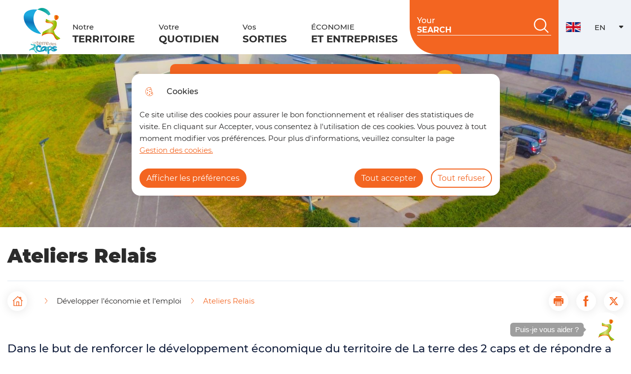

--- FILE ---
content_type: text/css
request_url: https://terredes2caps.fr/work/build/global/style.min.css?t71ssy
body_size: 170608
content:
@keyframes simpleFadeIn{from{opacity:0}to{opacity:1}}@keyframes fadeIn{from{opacity:0}to{opacity:1}}@keyframes slideInRight{from{transform:translateX(1000px);opacity:0}to{transform:translateX(0);opacity:1}}@keyframes slideInLeft{from{transform:translateX(-1000px);opacity:0}to{transform:translateX(0);opacity:1}}@keyframes hiPopup{from{opacity:0;right:0}to{opacity:1;right:3vw}}@keyframes byePopup{from{opacity:1;right:3vw}to{opacity:0;right:0;display:none}}@keyframes slide-in-left{0%{transform:translateX(-100px);opacity:0}100%{transform:translateX(0);opacity:1}}@keyframes slide-in-right{0%{transform:translateX(100px);opacity:0}100%{transform:translateX(0);opacity:1}}@keyframes underlineOnScroll{0%{background-size:0% 100%}100%{background-size:100% 100%}}:root{--blue: #0062ff;--indigo: #6610f2;--purple: #6f42c1;--pink: #e83e8c;--red: #dc2d48;--orange: #d56517;--yellow: #ffbf28;--green: #44d7b6;--teal: #20c997;--cyan: #17a2b8;--white: #fff;--gray: #6c757d;--gray-dark: #343a40;--black: #000;--night-blue: #14203e;--dark-blue: #091229;--dark-grey: #eff3f8;--shadow-block: 0 2px 20px 0 rgba(0, 0, 0, 0.1);--light-grey: #f8f8f8;--primary: #f36521;--secondary: #1890c3;--success: #44d7b6;--info: #17a2b8;--warning: #ffbf28;--danger: #dc2d48;--light: #f8f9fa;--dark: #343a40;--tertiary: #fbeed8;--text-primary: #2d2d2d;--text-secondary: #252424;--text-tertiary: #14203e;--text-dark: #252424;--text-light: #ffffff;--primary-services: #ffbf28;--secondary-services: #44d7b6;--tertiary-services: #ffbf28;--text-primary-services: #14203e;--text-secondary-services: #222d4a;--breakpoint-xs: 0;--breakpoint-sm: 750px;--breakpoint-md: 950px;--breakpoint-lg: 1136px;--breakpoint-xl: 1450px;--font-family-sans-serif: "Montserrat", -apple-system, BlinkMacSystemFont, "Segoe UI", Roboto, "Helvetica Neue", Arial, "Noto Sans", sans-serif, "Apple Color Emoji", "Segoe UI Emoji", "Segoe UI Symbol", "Noto Color Emoji";--font-family-monospace: SFMono-Regular, Menlo, Monaco, Consolas, "Liberation Mono", "Courier New", monospace}@font-face{font-family:"Metropolis";font-style:normal;font-weight:900;src:url("../fonts/Metropolis-Black.woff2") format("woff")}@font-face{font-family:"Metropolis";font-style:normal;font-weight:700;src:url("../fonts/Metropolis-Bold.woff2") format("woff")}@font-face{font-family:"Metropolis";font-style:normal;font-weight:500;src:url("../fonts/Metropolis-Medium.woff2") format("woff")}@font-face{font-family:"Metropolis";font-style:normal;src:url("../fonts/Metropolis-Regular.woff2") format("woff")}@font-face{font-family:"Metropolis";font-style:normal;font-weight:600;src:url("../fonts/Metropolis-SemiBold.woff2") format("woff")}@font-face{font-family:"Montserrat";font-style:normal;font-weight:900;src:url("../fonts/Montserrat-Black.ttf") format("woff")}@font-face{font-family:"Montserrat";font-style:normal;font-weight:700;src:url("../fonts/Montserrat-Bold.ttf") format("woff")}@font-face{font-family:"Montserrat";font-style:normal;font-weight:500;src:url("../fonts/Montserrat-Medium.ttf") format("woff")}@font-face{font-family:"Montserrat";font-style:normal;src:url("../fonts/Montserrat-Regular.ttf") format("woff")}@font-face{font-family:"Montserrat";font-style:normal;font-weight:600;src:url("../fonts/Montserrat-SemiBold.ttf") format("woff")}@font-face{font-family:"Montserrat Alternates";font-style:normal;font-weight:500;src:url("../fonts/MontserratAlternates-Medium.ttf") format("woff")}@font-face{font-family:"Montserrat Alternates";font-style:normal;font-weight:800;src:url("../fonts/MontserratAlternates-ExtraBold.ttf") format("woff")}@font-face{font-family:"Montserrat Alternates";font-style:normal;font-weight:700;src:url("../fonts/MontserratAlternates-Bold.ttf") format("woff")}@font-face{font-family:"Poppins";font-style:normal;src:url("../fonts/Poppins-Regular.ttf") format("woff")}@font-face{font-family:"Poppins";font-style:normal;font-weight:300;src:url("../fonts/Poppins-Light.ttf") format("woff")}@font-face{font-family:"Poppins";font-style:normal;font-weight:500;src:url("../fonts/Poppins-Medium.ttf") format("woff")}@font-face{font-family:"Poppins";font-style:normal;font-weight:600;src:url("../fonts/Poppins-SemiBold.ttf") format("woff")}@font-face{font-family:"Poppins";font-style:normal;font-weight:700;src:url("../fonts/Poppins-Bold.ttf") format("woff")}@font-face{font-family:"Poppins";font-style:normal;font-weight:800;src:url("../fonts/Poppins-ExtraBold.ttf") format("woff")}*,*::before,*::after{box-sizing:border-box}html{font-family:sans-serif;line-height:1.15;-webkit-text-size-adjust:100%;-webkit-tap-highlight-color:rgba(0,0,0,0)}article,aside,figcaption,figure,footer,header,hgroup,main,nav,section{display:block}body{margin:0;font-family:"Montserrat",-apple-system,BlinkMacSystemFont,"Segoe UI",Roboto,"Helvetica Neue",Arial,"Noto Sans",sans-serif,"Apple Color Emoji","Segoe UI Emoji","Segoe UI Symbol","Noto Color Emoji";font-size:1rem;font-weight:400;line-height:1.2;color:#212529;text-align:left;background-color:#fff}[tabindex="-1"]:focus:not(:focus-visible){outline:0 !important}hr{box-sizing:content-box;height:0;overflow:visible}h1,h2,h3,h4,h5,h6{margin-top:0;margin-bottom:.5rem}p{margin-top:0;margin-bottom:1.75rem}abbr[title],abbr[data-original-title]{text-decoration:underline;-webkit-text-decoration:underline dotted;text-decoration:underline dotted;cursor:help;border-bottom:0;-webkit-text-decoration-skip-ink:none;text-decoration-skip-ink:none}address{margin-bottom:1rem;font-style:normal;line-height:inherit}ol,ul,dl{margin-top:0;margin-bottom:1rem}ol ol,ul ul,ol ul,ul ol{margin-bottom:0}dt{font-weight:700}dd{margin-bottom:.5rem;margin-left:0}blockquote{margin:0 0 1rem}b,strong{font-weight:bolder}small{font-size:80%}sub,sup{position:relative;font-size:75%;line-height:0;vertical-align:baseline}sub{bottom:-0.25em}sup{top:-0.5em}a{color:#556bdb;text-decoration:none;background-color:rgba(0,0,0,0)}a:hover{color:rgb(39.7572815534,64.0533980583,187.7427184466);text-decoration:none}a:not([href]):not([class]){color:inherit;text-decoration:none}a:not([href]):not([class]):hover{color:inherit;text-decoration:none}pre,code,kbd,samp{font-family:SFMono-Regular,Menlo,Monaco,Consolas,"Liberation Mono","Courier New",monospace;font-size:1em}pre{margin-top:0;margin-bottom:1rem;overflow:auto;-ms-overflow-style:scrollbar}figure{margin:0 0 1rem}img{vertical-align:middle;border-style:none}svg{overflow:hidden;vertical-align:middle}table{border-collapse:collapse}caption{padding-top:.75rem;padding-bottom:.75rem;color:#6c757d;text-align:left;caption-side:bottom}th{text-align:inherit;text-align:-webkit-match-parent}label{display:inline-block;margin-bottom:.5rem}button{border-radius:0}button:focus:not(:focus-visible){outline:0}input,button,select,optgroup,textarea{margin:0;font-family:inherit;font-size:inherit;line-height:inherit}button,input{overflow:visible}button,select{text-transform:none}[role=button]{cursor:pointer}select{word-wrap:normal}button,[type=button],[type=reset],[type=submit]{-webkit-appearance:button}button:not(:disabled),[type=button]:not(:disabled),[type=reset]:not(:disabled),[type=submit]:not(:disabled){cursor:pointer}button::-moz-focus-inner,[type=button]::-moz-focus-inner,[type=reset]::-moz-focus-inner,[type=submit]::-moz-focus-inner{padding:0;border-style:none}input[type=radio],input[type=checkbox]{box-sizing:border-box;padding:0}textarea{overflow:auto;resize:vertical}fieldset{min-width:0;padding:0;margin:0;border:0}legend{display:block;width:100%;max-width:100%;padding:0;margin-bottom:.5rem;font-size:1.5rem;line-height:inherit;color:inherit;white-space:normal}@media(max-width: 1200px){legend{font-size:calc(1.275rem + 0.3vw)}}progress{vertical-align:baseline}[type=number]::-webkit-inner-spin-button,[type=number]::-webkit-outer-spin-button{height:auto}[type=search]{outline-offset:-2px;-webkit-appearance:none}[type=search]::-webkit-search-decoration{-webkit-appearance:none}::-webkit-file-upload-button{font:inherit;-webkit-appearance:button}output{display:inline-block}summary{display:list-item;cursor:pointer}template{display:none}[hidden]{display:none !important}h1,h2,h3,h4,h5,h6,.h1,.h2,.h3,.h4,.h5,.h6{margin-bottom:.5rem;font-weight:500;line-height:1.2;color:#2b2b2b}h1,.h1{font-size:2.4rem}@media(max-width: 1200px){h1,.h1{font-size:calc(1.365rem + 1.38vw)}}h2,.h2{font-size:2rem}@media(max-width: 1200px){h2,.h2{font-size:calc(1.325rem + 0.9vw)}}h3,.h3{font-size:1.45rem}@media(max-width: 1200px){h3,.h3{font-size:calc(1.27rem + 0.24vw)}}h4,.h4{font-size:1rem}h5,.h5{font-size:1.25rem}h6,.h6{font-size:1rem}.lead{font-size:1.5rem;font-weight:500}@media(max-width: 1200px){.lead{font-size:calc(1.275rem + 0.3vw)}}.display-1{font-size:6rem;font-weight:300;line-height:1.2}@media(max-width: 1200px){.display-1{font-size:calc(1.725rem + 5.7vw)}}.display-2{font-size:5.5rem;font-weight:300;line-height:1.2}@media(max-width: 1200px){.display-2{font-size:calc(1.675rem + 5.1vw)}}.display-3{font-size:4.5rem;font-weight:300;line-height:1.2}@media(max-width: 1200px){.display-3{font-size:calc(1.575rem + 3.9vw)}}.display-4{font-size:3.5rem;font-weight:300;line-height:1.2}@media(max-width: 1200px){.display-4{font-size:calc(1.475rem + 2.7vw)}}hr{margin-top:1rem;margin-bottom:1rem;border:0;border-top:1px solid rgba(0,0,0,.1)}small,.small{font-size:80%;font-weight:400}mark,.mark{padding:.2em;background-color:#fcf8e3}.list-unstyled{padding-left:0;list-style:none}.list-inline{padding-left:0;list-style:none}.list-inline-item{display:inline-block}.list-inline-item:not(:last-child){margin-right:.5rem}.initialism{font-size:90%;text-transform:uppercase}.blockquote{margin-bottom:1rem;font-size:1.25rem}.blockquote-footer{display:block;font-size:80%;color:#6c757d}.blockquote-footer::before{content:"— "}.container,.container-fluid,.container-xl,.container-lg,.container-md,.container-sm{width:100%;padding-right:15px;padding-left:15px;margin-right:auto;margin-left:auto}@media(min-width: 750px){.container-sm,.container{max-width:850px}}@media(min-width: 950px){.container-md,.container-sm,.container{max-width:1000px}}@media(min-width: 1136px){.container-lg,.container-md,.container-sm,.container{max-width:1400px}}@media(min-width: 1450px){.container-xl,.container-lg,.container-md,.container-sm,.container{max-width:1440px}}.row{display:flex;flex-wrap:wrap;margin-right:-15px;margin-left:-15px}.no-gutters{margin-right:0;margin-left:0}.no-gutters>.col,.no-gutters>[class*=col-]{padding-right:0;padding-left:0}.col-xl,.col-xl-auto,.col-xl-12,.col-xl-11,.col-xl-10,.col-xl-9,.col-xl-8,.col-xl-7,.col-xl-6,.col-xl-5,.col-xl-4,.col-xl-3,.col-xl-2,.col-xl-1,.col-lg,.col-lg-auto,.col-lg-12,.col-lg-11,.col-lg-10,.col-lg-9,.col-lg-8,.col-lg-7,.col-lg-6,.col-lg-5,.col-lg-4,.col-lg-3,.col-lg-2,.col-lg-1,.col-md,.col-md-auto,.col-md-12,.col-md-11,.col-md-10,.col-md-9,.col-md-8,.col-md-7,.col-md-6,.col-md-5,.col-md-4,.col-md-3,.col-md-2,.col-md-1,.col-sm,.col-sm-auto,.col-sm-12,.col-sm-11,.col-sm-10,.col-sm-9,.col-sm-8,.col-sm-7,.col-sm-6,.col-sm-5,.col-sm-4,.col-sm-3,.col-sm-2,.col-sm-1,.col,.col-auto,.col-12,.col-11,.col-10,.col-9,.col-8,.col-7,.col-6,.col-5,.col-4,.col-3,.col-2,.col-1{position:relative;width:100%;padding-right:15px;padding-left:15px}.col{flex-basis:0;flex-grow:1;max-width:100%}.row-cols-1>*{flex:0 0 100%;max-width:100%}.row-cols-2>*{flex:0 0 50%;max-width:50%}.row-cols-3>*{flex:0 0 33.3333333333%;max-width:33.3333333333%}.row-cols-4>*{flex:0 0 25%;max-width:25%}.row-cols-5>*{flex:0 0 20%;max-width:20%}.row-cols-6>*{flex:0 0 16.6666666667%;max-width:16.6666666667%}.col-auto{flex:0 0 auto;width:auto;max-width:100%}.col-1{flex:0 0 8.33333333%;max-width:8.33333333%}.col-2{flex:0 0 16.66666667%;max-width:16.66666667%}.col-3{flex:0 0 25%;max-width:25%}.col-4{flex:0 0 33.33333333%;max-width:33.33333333%}.col-5{flex:0 0 41.66666667%;max-width:41.66666667%}.col-6{flex:0 0 50%;max-width:50%}.col-7{flex:0 0 58.33333333%;max-width:58.33333333%}.col-8{flex:0 0 66.66666667%;max-width:66.66666667%}.col-9{flex:0 0 75%;max-width:75%}.col-10{flex:0 0 83.33333333%;max-width:83.33333333%}.col-11{flex:0 0 91.66666667%;max-width:91.66666667%}.col-12{flex:0 0 100%;max-width:100%}.order-first{order:-1}.order-last{order:13}.order-0{order:0}.order-1{order:1}.order-2{order:2}.order-3{order:3}.order-4{order:4}.order-5{order:5}.order-6{order:6}.order-7{order:7}.order-8{order:8}.order-9{order:9}.order-10{order:10}.order-11{order:11}.order-12{order:12}.offset-1{margin-left:8.33333333%}.offset-2{margin-left:16.66666667%}.offset-3{margin-left:25%}.offset-4{margin-left:33.33333333%}.offset-5{margin-left:41.66666667%}.offset-6{margin-left:50%}.offset-7{margin-left:58.33333333%}.offset-8{margin-left:66.66666667%}.offset-9{margin-left:75%}.offset-10{margin-left:83.33333333%}.offset-11{margin-left:91.66666667%}@media(min-width: 750px){.col-sm{flex-basis:0;flex-grow:1;max-width:100%}.row-cols-sm-1>*{flex:0 0 100%;max-width:100%}.row-cols-sm-2>*{flex:0 0 50%;max-width:50%}.row-cols-sm-3>*{flex:0 0 33.3333333333%;max-width:33.3333333333%}.row-cols-sm-4>*{flex:0 0 25%;max-width:25%}.row-cols-sm-5>*{flex:0 0 20%;max-width:20%}.row-cols-sm-6>*{flex:0 0 16.6666666667%;max-width:16.6666666667%}.col-sm-auto{flex:0 0 auto;width:auto;max-width:100%}.col-sm-1{flex:0 0 8.33333333%;max-width:8.33333333%}.col-sm-2{flex:0 0 16.66666667%;max-width:16.66666667%}.col-sm-3{flex:0 0 25%;max-width:25%}.col-sm-4{flex:0 0 33.33333333%;max-width:33.33333333%}.col-sm-5{flex:0 0 41.66666667%;max-width:41.66666667%}.col-sm-6{flex:0 0 50%;max-width:50%}.col-sm-7{flex:0 0 58.33333333%;max-width:58.33333333%}.col-sm-8{flex:0 0 66.66666667%;max-width:66.66666667%}.col-sm-9{flex:0 0 75%;max-width:75%}.col-sm-10{flex:0 0 83.33333333%;max-width:83.33333333%}.col-sm-11{flex:0 0 91.66666667%;max-width:91.66666667%}.col-sm-12{flex:0 0 100%;max-width:100%}.order-sm-first{order:-1}.order-sm-last{order:13}.order-sm-0{order:0}.order-sm-1{order:1}.order-sm-2{order:2}.order-sm-3{order:3}.order-sm-4{order:4}.order-sm-5{order:5}.order-sm-6{order:6}.order-sm-7{order:7}.order-sm-8{order:8}.order-sm-9{order:9}.order-sm-10{order:10}.order-sm-11{order:11}.order-sm-12{order:12}.offset-sm-0{margin-left:0}.offset-sm-1{margin-left:8.33333333%}.offset-sm-2{margin-left:16.66666667%}.offset-sm-3{margin-left:25%}.offset-sm-4{margin-left:33.33333333%}.offset-sm-5{margin-left:41.66666667%}.offset-sm-6{margin-left:50%}.offset-sm-7{margin-left:58.33333333%}.offset-sm-8{margin-left:66.66666667%}.offset-sm-9{margin-left:75%}.offset-sm-10{margin-left:83.33333333%}.offset-sm-11{margin-left:91.66666667%}}@media(min-width: 950px){.col-md{flex-basis:0;flex-grow:1;max-width:100%}.row-cols-md-1>*{flex:0 0 100%;max-width:100%}.row-cols-md-2>*{flex:0 0 50%;max-width:50%}.row-cols-md-3>*{flex:0 0 33.3333333333%;max-width:33.3333333333%}.row-cols-md-4>*{flex:0 0 25%;max-width:25%}.row-cols-md-5>*{flex:0 0 20%;max-width:20%}.row-cols-md-6>*{flex:0 0 16.6666666667%;max-width:16.6666666667%}.col-md-auto{flex:0 0 auto;width:auto;max-width:100%}.col-md-1{flex:0 0 8.33333333%;max-width:8.33333333%}.col-md-2{flex:0 0 16.66666667%;max-width:16.66666667%}.col-md-3{flex:0 0 25%;max-width:25%}.col-md-4{flex:0 0 33.33333333%;max-width:33.33333333%}.col-md-5{flex:0 0 41.66666667%;max-width:41.66666667%}.col-md-6{flex:0 0 50%;max-width:50%}.col-md-7{flex:0 0 58.33333333%;max-width:58.33333333%}.col-md-8{flex:0 0 66.66666667%;max-width:66.66666667%}.col-md-9{flex:0 0 75%;max-width:75%}.col-md-10{flex:0 0 83.33333333%;max-width:83.33333333%}.col-md-11{flex:0 0 91.66666667%;max-width:91.66666667%}.col-md-12{flex:0 0 100%;max-width:100%}.order-md-first{order:-1}.order-md-last{order:13}.order-md-0{order:0}.order-md-1{order:1}.order-md-2{order:2}.order-md-3{order:3}.order-md-4{order:4}.order-md-5{order:5}.order-md-6{order:6}.order-md-7{order:7}.order-md-8{order:8}.order-md-9{order:9}.order-md-10{order:10}.order-md-11{order:11}.order-md-12{order:12}.offset-md-0{margin-left:0}.offset-md-1{margin-left:8.33333333%}.offset-md-2{margin-left:16.66666667%}.offset-md-3{margin-left:25%}.offset-md-4{margin-left:33.33333333%}.offset-md-5{margin-left:41.66666667%}.offset-md-6{margin-left:50%}.offset-md-7{margin-left:58.33333333%}.offset-md-8{margin-left:66.66666667%}.offset-md-9{margin-left:75%}.offset-md-10{margin-left:83.33333333%}.offset-md-11{margin-left:91.66666667%}}@media(min-width: 1136px){.col-lg{flex-basis:0;flex-grow:1;max-width:100%}.row-cols-lg-1>*{flex:0 0 100%;max-width:100%}.row-cols-lg-2>*{flex:0 0 50%;max-width:50%}.row-cols-lg-3>*{flex:0 0 33.3333333333%;max-width:33.3333333333%}.row-cols-lg-4>*{flex:0 0 25%;max-width:25%}.row-cols-lg-5>*{flex:0 0 20%;max-width:20%}.row-cols-lg-6>*{flex:0 0 16.6666666667%;max-width:16.6666666667%}.col-lg-auto{flex:0 0 auto;width:auto;max-width:100%}.col-lg-1{flex:0 0 8.33333333%;max-width:8.33333333%}.col-lg-2{flex:0 0 16.66666667%;max-width:16.66666667%}.col-lg-3{flex:0 0 25%;max-width:25%}.col-lg-4{flex:0 0 33.33333333%;max-width:33.33333333%}.col-lg-5{flex:0 0 41.66666667%;max-width:41.66666667%}.col-lg-6{flex:0 0 50%;max-width:50%}.col-lg-7{flex:0 0 58.33333333%;max-width:58.33333333%}.col-lg-8{flex:0 0 66.66666667%;max-width:66.66666667%}.col-lg-9{flex:0 0 75%;max-width:75%}.col-lg-10{flex:0 0 83.33333333%;max-width:83.33333333%}.col-lg-11{flex:0 0 91.66666667%;max-width:91.66666667%}.col-lg-12{flex:0 0 100%;max-width:100%}.order-lg-first{order:-1}.order-lg-last{order:13}.order-lg-0{order:0}.order-lg-1{order:1}.order-lg-2{order:2}.order-lg-3{order:3}.order-lg-4{order:4}.order-lg-5{order:5}.order-lg-6{order:6}.order-lg-7{order:7}.order-lg-8{order:8}.order-lg-9{order:9}.order-lg-10{order:10}.order-lg-11{order:11}.order-lg-12{order:12}.offset-lg-0{margin-left:0}.offset-lg-1{margin-left:8.33333333%}.offset-lg-2{margin-left:16.66666667%}.offset-lg-3{margin-left:25%}.offset-lg-4{margin-left:33.33333333%}.offset-lg-5{margin-left:41.66666667%}.offset-lg-6{margin-left:50%}.offset-lg-7{margin-left:58.33333333%}.offset-lg-8{margin-left:66.66666667%}.offset-lg-9{margin-left:75%}.offset-lg-10{margin-left:83.33333333%}.offset-lg-11{margin-left:91.66666667%}}@media(min-width: 1450px){.col-xl{flex-basis:0;flex-grow:1;max-width:100%}.row-cols-xl-1>*{flex:0 0 100%;max-width:100%}.row-cols-xl-2>*{flex:0 0 50%;max-width:50%}.row-cols-xl-3>*{flex:0 0 33.3333333333%;max-width:33.3333333333%}.row-cols-xl-4>*{flex:0 0 25%;max-width:25%}.row-cols-xl-5>*{flex:0 0 20%;max-width:20%}.row-cols-xl-6>*{flex:0 0 16.6666666667%;max-width:16.6666666667%}.col-xl-auto{flex:0 0 auto;width:auto;max-width:100%}.col-xl-1{flex:0 0 8.33333333%;max-width:8.33333333%}.col-xl-2{flex:0 0 16.66666667%;max-width:16.66666667%}.col-xl-3{flex:0 0 25%;max-width:25%}.col-xl-4{flex:0 0 33.33333333%;max-width:33.33333333%}.col-xl-5{flex:0 0 41.66666667%;max-width:41.66666667%}.col-xl-6{flex:0 0 50%;max-width:50%}.col-xl-7{flex:0 0 58.33333333%;max-width:58.33333333%}.col-xl-8{flex:0 0 66.66666667%;max-width:66.66666667%}.col-xl-9{flex:0 0 75%;max-width:75%}.col-xl-10{flex:0 0 83.33333333%;max-width:83.33333333%}.col-xl-11{flex:0 0 91.66666667%;max-width:91.66666667%}.col-xl-12{flex:0 0 100%;max-width:100%}.order-xl-first{order:-1}.order-xl-last{order:13}.order-xl-0{order:0}.order-xl-1{order:1}.order-xl-2{order:2}.order-xl-3{order:3}.order-xl-4{order:4}.order-xl-5{order:5}.order-xl-6{order:6}.order-xl-7{order:7}.order-xl-8{order:8}.order-xl-9{order:9}.order-xl-10{order:10}.order-xl-11{order:11}.order-xl-12{order:12}.offset-xl-0{margin-left:0}.offset-xl-1{margin-left:8.33333333%}.offset-xl-2{margin-left:16.66666667%}.offset-xl-3{margin-left:25%}.offset-xl-4{margin-left:33.33333333%}.offset-xl-5{margin-left:41.66666667%}.offset-xl-6{margin-left:50%}.offset-xl-7{margin-left:58.33333333%}.offset-xl-8{margin-left:66.66666667%}.offset-xl-9{margin-left:75%}.offset-xl-10{margin-left:83.33333333%}.offset-xl-11{margin-left:91.66666667%}}.align-baseline{vertical-align:baseline !important}.align-top{vertical-align:top !important}.align-middle{vertical-align:middle !important}.align-bottom{vertical-align:bottom !important}.align-text-bottom{vertical-align:text-bottom !important}.align-text-top{vertical-align:text-top !important}.bg-primary{background-color:#f36521 !important}a.bg-primary:hover,a.bg-primary:focus,button.bg-primary:hover,button.bg-primary:focus{background-color:rgb(213.4615384615,76.9230769231,11.5384615385) !important}.bg-secondary{background-color:#1890c3 !important}a.bg-secondary:hover,a.bg-secondary:focus,button.bg-secondary:hover,button.bg-secondary:focus{background-color:rgb(18.4109589041,110.4657534247,149.5890410959) !important}.bg-success{background-color:#44d7b6 !important}a.bg-success:hover,a.bg-success:focus,button.bg-success:hover,button.bg-success:focus{background-color:rgb(40.8810572687,191.1189427313,157.3920704846) !important}.bg-info{background-color:#17a2b8 !important}a.bg-info:hover,a.bg-info:focus,button.bg-info:hover,button.bg-info:focus{background-color:rgb(17.3333333333,122.0869565217,138.6666666667) !important}.bg-warning{background-color:#ffbf28 !important}a.bg-warning:hover,a.bg-warning:focus,button.bg-warning:hover,button.bg-warning:focus{background-color:rgb(244,171.3674418605,0) !important}.bg-danger{background-color:#dc2d48 !important}a.bg-danger:hover,a.bg-danger:focus,button.bg-danger:hover,button.bg-danger:focus{background-color:rgb(183.4285714286,30.5714285714,54.1551020408) !important}.bg-light{background-color:#f8f9fa !important}a.bg-light:hover,a.bg-light:focus,button.bg-light:hover,button.bg-light:focus{background-color:rgb(218.25,223.5,228.75) !important}.bg-dark{background-color:#343a40 !important}a.bg-dark:hover,a.bg-dark:focus,button.bg-dark:hover,button.bg-dark:focus{background-color:rgb(29.1379310345,32.5,35.8620689655) !important}.bg-tertiary{background-color:#fbeed8 !important}a.bg-tertiary:hover,a.bg-tertiary:focus,button.bg-tertiary:hover,button.bg-tertiary:focus{background-color:hsl(37.7142857143,81.3953488372%,81.568627451%) !important}.bg-text-primary{background-color:#2d2d2d !important}a.bg-text-primary:hover,a.bg-text-primary:focus,button.bg-text-primary:hover,button.bg-text-primary:focus{background-color:rgb(19.5,19.5,19.5) !important}.bg-text-secondary{background-color:#252424 !important}a.bg-text-secondary:hover,a.bg-text-secondary:focus,button.bg-text-secondary:hover,button.bg-text-secondary:focus{background-color:hsl(0,1.3698630137%,4.3137254902%) !important}.bg-text-tertiary{background-color:#14203e !important}a.bg-text-tertiary:hover,a.bg-text-tertiary:focus,button.bg-text-tertiary:hover,button.bg-text-tertiary:focus{background-color:rgb(7.5609756098,12.0975609756,23.4390243902) !important}.bg-text-dark{background-color:#252424 !important}a.bg-text-dark:hover,a.bg-text-dark:focus,button.bg-text-dark:hover,button.bg-text-dark:focus{background-color:hsl(0,1.3698630137%,4.3137254902%) !important}.bg-text-light{background-color:#fff !important}a.bg-text-light:hover,a.bg-text-light:focus,button.bg-text-light:hover,button.bg-text-light:focus{background-color:hsl(0,0%,90%) !important}.bg-primary-services{background-color:#ffbf28 !important}a.bg-primary-services:hover,a.bg-primary-services:focus,button.bg-primary-services:hover,button.bg-primary-services:focus{background-color:rgb(244,171.3674418605,0) !important}.bg-secondary-services{background-color:#44d7b6 !important}a.bg-secondary-services:hover,a.bg-secondary-services:focus,button.bg-secondary-services:hover,button.bg-secondary-services:focus{background-color:rgb(40.8810572687,191.1189427313,157.3920704846) !important}.bg-tertiary-services{background-color:#ffbf28 !important}a.bg-tertiary-services:hover,a.bg-tertiary-services:focus,button.bg-tertiary-services:hover,button.bg-tertiary-services:focus{background-color:rgb(244,171.3674418605,0) !important}.bg-text-primary-services{background-color:#14203e !important}a.bg-text-primary-services:hover,a.bg-text-primary-services:focus,button.bg-text-primary-services:hover,button.bg-text-primary-services:focus{background-color:rgb(7.5609756098,12.0975609756,23.4390243902) !important}.bg-text-secondary-services{background-color:#222d4a !important}a.bg-text-secondary-services:hover,a.bg-text-secondary-services:focus,button.bg-text-secondary-services:hover,button.bg-text-secondary-services:focus{background-color:rgb(17.9444444444,23.75,39.0555555556) !important}.bg-white{background-color:#fff !important}.bg-transparent{background-color:rgba(0,0,0,0) !important}.border{border:1px solid #dee2e6 !important}.border-top{border-top:1px solid #dee2e6 !important}.border-right{border-right:1px solid #dee2e6 !important}.border-bottom{border-bottom:1px solid #dee2e6 !important}.border-left{border-left:1px solid #dee2e6 !important}.border-0{border:0 !important}.border-top-0{border-top:0 !important}.border-right-0{border-right:0 !important}.border-bottom-0{border-bottom:0 !important}.border-left-0{border-left:0 !important}.border-primary{border-color:#f36521 !important}.border-secondary{border-color:#1890c3 !important}.border-success{border-color:#44d7b6 !important}.border-info{border-color:#17a2b8 !important}.border-warning{border-color:#ffbf28 !important}.border-danger{border-color:#dc2d48 !important}.border-light{border-color:#f8f9fa !important}.border-dark{border-color:#343a40 !important}.border-tertiary{border-color:#fbeed8 !important}.border-text-primary{border-color:#2d2d2d !important}.border-text-secondary{border-color:#252424 !important}.border-text-tertiary{border-color:#14203e !important}.border-text-dark{border-color:#252424 !important}.border-text-light{border-color:#fff !important}.border-primary-services{border-color:#ffbf28 !important}.border-secondary-services{border-color:#44d7b6 !important}.border-tertiary-services{border-color:#ffbf28 !important}.border-text-primary-services{border-color:#14203e !important}.border-text-secondary-services{border-color:#222d4a !important}.border-white{border-color:#fff !important}.rounded-sm{border-radius:3px !important}.rounded{border-radius:.25rem !important}.rounded-top{border-top-left-radius:.25rem !important;border-top-right-radius:.25rem !important}.rounded-right{border-top-right-radius:.25rem !important;border-bottom-right-radius:.25rem !important}.rounded-bottom{border-bottom-right-radius:.25rem !important;border-bottom-left-radius:.25rem !important}.rounded-left{border-top-left-radius:.25rem !important;border-bottom-left-radius:.25rem !important}.rounded-lg{border-radius:17px !important}.rounded-circle{border-radius:50% !important}.rounded-pill{border-radius:50rem !important}.rounded-0{border-radius:0 !important}.clearfix::after{display:block;clear:both;content:""}.d-none{display:none !important}.d-inline{display:inline !important}.d-inline-block{display:inline-block !important}.d-block{display:block !important}.d-table{display:table !important}.d-table-row{display:table-row !important}.d-table-cell{display:table-cell !important}.d-flex{display:flex !important}.d-inline-flex{display:inline-flex !important}@media(min-width: 750px){.d-sm-none{display:none !important}.d-sm-inline{display:inline !important}.d-sm-inline-block{display:inline-block !important}.d-sm-block{display:block !important}.d-sm-table{display:table !important}.d-sm-table-row{display:table-row !important}.d-sm-table-cell{display:table-cell !important}.d-sm-flex{display:flex !important}.d-sm-inline-flex{display:inline-flex !important}}@media(min-width: 950px){.d-md-none{display:none !important}.d-md-inline{display:inline !important}.d-md-inline-block{display:inline-block !important}.d-md-block{display:block !important}.d-md-table{display:table !important}.d-md-table-row{display:table-row !important}.d-md-table-cell{display:table-cell !important}.d-md-flex{display:flex !important}.d-md-inline-flex{display:inline-flex !important}}@media(min-width: 1136px){.d-lg-none{display:none !important}.d-lg-inline{display:inline !important}.d-lg-inline-block{display:inline-block !important}.d-lg-block{display:block !important}.d-lg-table{display:table !important}.d-lg-table-row{display:table-row !important}.d-lg-table-cell{display:table-cell !important}.d-lg-flex{display:flex !important}.d-lg-inline-flex{display:inline-flex !important}}@media(min-width: 1450px){.d-xl-none{display:none !important}.d-xl-inline{display:inline !important}.d-xl-inline-block{display:inline-block !important}.d-xl-block{display:block !important}.d-xl-table{display:table !important}.d-xl-table-row{display:table-row !important}.d-xl-table-cell{display:table-cell !important}.d-xl-flex{display:flex !important}.d-xl-inline-flex{display:inline-flex !important}}@media print{.d-print-none{display:none !important}.d-print-inline{display:inline !important}.d-print-inline-block{display:inline-block !important}.d-print-block{display:block !important}.d-print-table{display:table !important}.d-print-table-row{display:table-row !important}.d-print-table-cell{display:table-cell !important}.d-print-flex{display:flex !important}.d-print-inline-flex{display:inline-flex !important}}.embed-responsive{position:relative;display:block;width:100%;padding:0;overflow:hidden}.embed-responsive::before{display:block;content:""}.embed-responsive .embed-responsive-item,.embed-responsive iframe,.embed-responsive embed,.embed-responsive object,.embed-responsive video{position:absolute;top:0;bottom:0;left:0;width:100%;height:100%;border:0}.embed-responsive-21by9::before{padding-top:42.85714286%}.embed-responsive-16by9::before{padding-top:56.25%}.embed-responsive-4by3::before{padding-top:75%}.embed-responsive-1by1::before{padding-top:100%}.flex-row{flex-direction:row !important}.flex-column{flex-direction:column !important}.flex-row-reverse{flex-direction:row-reverse !important}.flex-column-reverse{flex-direction:column-reverse !important}.flex-wrap{flex-wrap:wrap !important}.flex-nowrap{flex-wrap:nowrap !important}.flex-wrap-reverse{flex-wrap:wrap-reverse !important}.flex-fill{flex:1 1 auto !important}.flex-grow-0{flex-grow:0 !important}.flex-grow-1{flex-grow:1 !important}.flex-shrink-0{flex-shrink:0 !important}.flex-shrink-1{flex-shrink:1 !important}.justify-content-start{justify-content:flex-start !important}.justify-content-end{justify-content:flex-end !important}.justify-content-center{justify-content:center !important}.justify-content-between{justify-content:space-between !important}.justify-content-around{justify-content:space-around !important}.align-items-start{align-items:flex-start !important}.align-items-end{align-items:flex-end !important}.align-items-center{align-items:center !important}.align-items-baseline{align-items:baseline !important}.align-items-stretch{align-items:stretch !important}.align-content-start{align-content:flex-start !important}.align-content-end{align-content:flex-end !important}.align-content-center{align-content:center !important}.align-content-between{align-content:space-between !important}.align-content-around{align-content:space-around !important}.align-content-stretch{align-content:stretch !important}.align-self-auto{align-self:auto !important}.align-self-start{align-self:flex-start !important}.align-self-end{align-self:flex-end !important}.align-self-center{align-self:center !important}.align-self-baseline{align-self:baseline !important}.align-self-stretch{align-self:stretch !important}@media(min-width: 750px){.flex-sm-row{flex-direction:row !important}.flex-sm-column{flex-direction:column !important}.flex-sm-row-reverse{flex-direction:row-reverse !important}.flex-sm-column-reverse{flex-direction:column-reverse !important}.flex-sm-wrap{flex-wrap:wrap !important}.flex-sm-nowrap{flex-wrap:nowrap !important}.flex-sm-wrap-reverse{flex-wrap:wrap-reverse !important}.flex-sm-fill{flex:1 1 auto !important}.flex-sm-grow-0{flex-grow:0 !important}.flex-sm-grow-1{flex-grow:1 !important}.flex-sm-shrink-0{flex-shrink:0 !important}.flex-sm-shrink-1{flex-shrink:1 !important}.justify-content-sm-start{justify-content:flex-start !important}.justify-content-sm-end{justify-content:flex-end !important}.justify-content-sm-center{justify-content:center !important}.justify-content-sm-between{justify-content:space-between !important}.justify-content-sm-around{justify-content:space-around !important}.align-items-sm-start{align-items:flex-start !important}.align-items-sm-end{align-items:flex-end !important}.align-items-sm-center{align-items:center !important}.align-items-sm-baseline{align-items:baseline !important}.align-items-sm-stretch{align-items:stretch !important}.align-content-sm-start{align-content:flex-start !important}.align-content-sm-end{align-content:flex-end !important}.align-content-sm-center{align-content:center !important}.align-content-sm-between{align-content:space-between !important}.align-content-sm-around{align-content:space-around !important}.align-content-sm-stretch{align-content:stretch !important}.align-self-sm-auto{align-self:auto !important}.align-self-sm-start{align-self:flex-start !important}.align-self-sm-end{align-self:flex-end !important}.align-self-sm-center{align-self:center !important}.align-self-sm-baseline{align-self:baseline !important}.align-self-sm-stretch{align-self:stretch !important}}@media(min-width: 950px){.flex-md-row{flex-direction:row !important}.flex-md-column{flex-direction:column !important}.flex-md-row-reverse{flex-direction:row-reverse !important}.flex-md-column-reverse{flex-direction:column-reverse !important}.flex-md-wrap{flex-wrap:wrap !important}.flex-md-nowrap{flex-wrap:nowrap !important}.flex-md-wrap-reverse{flex-wrap:wrap-reverse !important}.flex-md-fill{flex:1 1 auto !important}.flex-md-grow-0{flex-grow:0 !important}.flex-md-grow-1{flex-grow:1 !important}.flex-md-shrink-0{flex-shrink:0 !important}.flex-md-shrink-1{flex-shrink:1 !important}.justify-content-md-start{justify-content:flex-start !important}.justify-content-md-end{justify-content:flex-end !important}.justify-content-md-center{justify-content:center !important}.justify-content-md-between{justify-content:space-between !important}.justify-content-md-around{justify-content:space-around !important}.align-items-md-start{align-items:flex-start !important}.align-items-md-end{align-items:flex-end !important}.align-items-md-center{align-items:center !important}.align-items-md-baseline{align-items:baseline !important}.align-items-md-stretch{align-items:stretch !important}.align-content-md-start{align-content:flex-start !important}.align-content-md-end{align-content:flex-end !important}.align-content-md-center{align-content:center !important}.align-content-md-between{align-content:space-between !important}.align-content-md-around{align-content:space-around !important}.align-content-md-stretch{align-content:stretch !important}.align-self-md-auto{align-self:auto !important}.align-self-md-start{align-self:flex-start !important}.align-self-md-end{align-self:flex-end !important}.align-self-md-center{align-self:center !important}.align-self-md-baseline{align-self:baseline !important}.align-self-md-stretch{align-self:stretch !important}}@media(min-width: 1136px){.flex-lg-row{flex-direction:row !important}.flex-lg-column{flex-direction:column !important}.flex-lg-row-reverse{flex-direction:row-reverse !important}.flex-lg-column-reverse{flex-direction:column-reverse !important}.flex-lg-wrap{flex-wrap:wrap !important}.flex-lg-nowrap{flex-wrap:nowrap !important}.flex-lg-wrap-reverse{flex-wrap:wrap-reverse !important}.flex-lg-fill{flex:1 1 auto !important}.flex-lg-grow-0{flex-grow:0 !important}.flex-lg-grow-1{flex-grow:1 !important}.flex-lg-shrink-0{flex-shrink:0 !important}.flex-lg-shrink-1{flex-shrink:1 !important}.justify-content-lg-start{justify-content:flex-start !important}.justify-content-lg-end{justify-content:flex-end !important}.justify-content-lg-center{justify-content:center !important}.justify-content-lg-between{justify-content:space-between !important}.justify-content-lg-around{justify-content:space-around !important}.align-items-lg-start{align-items:flex-start !important}.align-items-lg-end{align-items:flex-end !important}.align-items-lg-center{align-items:center !important}.align-items-lg-baseline{align-items:baseline !important}.align-items-lg-stretch{align-items:stretch !important}.align-content-lg-start{align-content:flex-start !important}.align-content-lg-end{align-content:flex-end !important}.align-content-lg-center{align-content:center !important}.align-content-lg-between{align-content:space-between !important}.align-content-lg-around{align-content:space-around !important}.align-content-lg-stretch{align-content:stretch !important}.align-self-lg-auto{align-self:auto !important}.align-self-lg-start{align-self:flex-start !important}.align-self-lg-end{align-self:flex-end !important}.align-self-lg-center{align-self:center !important}.align-self-lg-baseline{align-self:baseline !important}.align-self-lg-stretch{align-self:stretch !important}}@media(min-width: 1450px){.flex-xl-row{flex-direction:row !important}.flex-xl-column{flex-direction:column !important}.flex-xl-row-reverse{flex-direction:row-reverse !important}.flex-xl-column-reverse{flex-direction:column-reverse !important}.flex-xl-wrap{flex-wrap:wrap !important}.flex-xl-nowrap{flex-wrap:nowrap !important}.flex-xl-wrap-reverse{flex-wrap:wrap-reverse !important}.flex-xl-fill{flex:1 1 auto !important}.flex-xl-grow-0{flex-grow:0 !important}.flex-xl-grow-1{flex-grow:1 !important}.flex-xl-shrink-0{flex-shrink:0 !important}.flex-xl-shrink-1{flex-shrink:1 !important}.justify-content-xl-start{justify-content:flex-start !important}.justify-content-xl-end{justify-content:flex-end !important}.justify-content-xl-center{justify-content:center !important}.justify-content-xl-between{justify-content:space-between !important}.justify-content-xl-around{justify-content:space-around !important}.align-items-xl-start{align-items:flex-start !important}.align-items-xl-end{align-items:flex-end !important}.align-items-xl-center{align-items:center !important}.align-items-xl-baseline{align-items:baseline !important}.align-items-xl-stretch{align-items:stretch !important}.align-content-xl-start{align-content:flex-start !important}.align-content-xl-end{align-content:flex-end !important}.align-content-xl-center{align-content:center !important}.align-content-xl-between{align-content:space-between !important}.align-content-xl-around{align-content:space-around !important}.align-content-xl-stretch{align-content:stretch !important}.align-self-xl-auto{align-self:auto !important}.align-self-xl-start{align-self:flex-start !important}.align-self-xl-end{align-self:flex-end !important}.align-self-xl-center{align-self:center !important}.align-self-xl-baseline{align-self:baseline !important}.align-self-xl-stretch{align-self:stretch !important}}.float-left{float:left !important}.float-right{float:right !important}.float-none{float:none !important}@media(min-width: 750px){.float-sm-left{float:left !important}.float-sm-right{float:right !important}.float-sm-none{float:none !important}}@media(min-width: 950px){.float-md-left{float:left !important}.float-md-right{float:right !important}.float-md-none{float:none !important}}@media(min-width: 1136px){.float-lg-left{float:left !important}.float-lg-right{float:right !important}.float-lg-none{float:none !important}}@media(min-width: 1450px){.float-xl-left{float:left !important}.float-xl-right{float:right !important}.float-xl-none{float:none !important}}.user-select-all{-webkit-user-select:all !important;-moz-user-select:all !important;user-select:all !important}.user-select-auto{-webkit-user-select:auto !important;-moz-user-select:auto !important;user-select:auto !important}.user-select-none{-webkit-user-select:none !important;-moz-user-select:none !important;user-select:none !important}.overflow-auto{overflow:auto !important}.overflow-hidden{overflow:hidden !important}.position-static{position:static !important}.position-relative{position:relative !important}.position-absolute{position:absolute !important}.position-fixed{position:fixed !important}.position-sticky{position:sticky !important}.fixed-top{position:fixed;top:0;right:0;left:0;z-index:1030}.fixed-bottom{position:fixed;right:0;bottom:0;left:0;z-index:1030}@supports(position: sticky){.sticky-top{position:sticky;top:0;z-index:1020}}.sr-only{position:absolute;width:1px;height:1px;padding:0;margin:-1px;overflow:hidden;clip:rect(0, 0, 0, 0);white-space:nowrap;border:0}.sr-only-focusable:active,.sr-only-focusable:focus{position:static;width:auto;height:auto;overflow:visible;clip:auto;white-space:normal}.shadow-sm{box-shadow:0 .125rem .25rem rgba(0,0,0,.075) !important}.shadow{box-shadow:0 .5rem 1rem rgba(0,0,0,.15) !important}.shadow-lg{box-shadow:0 1rem 3rem rgba(0,0,0,.175) !important}.shadow-none{box-shadow:none !important}.w-25{width:25% !important}.w-50{width:50% !important}.w-75{width:75% !important}.w-100{width:100% !important}.w-auto{width:auto !important}.h-25{height:25% !important}.h-50{height:50% !important}.h-75{height:75% !important}.h-100{height:100% !important}.h-auto{height:auto !important}.mw-100{max-width:100% !important}.mh-100{max-height:100% !important}.min-vw-100{min-width:100vw !important}.min-vh-100{min-height:100vh !important}.vw-100{width:100vw !important}.vh-100{height:100vh !important}.m-0{margin:0 !important}.mt-0,.my-0{margin-top:0 !important}.mr-0,.mx-0{margin-right:0 !important}.mb-0,.my-0{margin-bottom:0 !important}.ml-0,.mx-0{margin-left:0 !important}.m-1{margin:.25rem !important}.mt-1,.my-1{margin-top:.25rem !important}.mr-1,.mx-1{margin-right:.25rem !important}.mb-1,.my-1{margin-bottom:.25rem !important}.ml-1,.mx-1{margin-left:.25rem !important}.m-2{margin:.5rem !important}.mt-2,.my-2{margin-top:.5rem !important}.mr-2,.mx-2{margin-right:.5rem !important}.mb-2,.my-2{margin-bottom:.5rem !important}.ml-2,.mx-2{margin-left:.5rem !important}.m-3{margin:1rem !important}.mt-3,.my-3{margin-top:1rem !important}.mr-3,.mx-3{margin-right:1rem !important}.mb-3,.my-3{margin-bottom:1rem !important}.ml-3,.mx-3{margin-left:1rem !important}.m-4{margin:1.5rem !important}.mt-4,.my-4{margin-top:1.5rem !important}.mr-4,.mx-4{margin-right:1.5rem !important}.mb-4,.my-4{margin-bottom:1.5rem !important}.ml-4,.mx-4{margin-left:1.5rem !important}.m-5{margin:3rem !important}.mt-5,.my-5{margin-top:3rem !important}.mr-5,.mx-5{margin-right:3rem !important}.mb-5,.my-5{margin-bottom:3rem !important}.ml-5,.mx-5{margin-left:3rem !important}.p-0{padding:0 !important}.pt-0,.py-0{padding-top:0 !important}.pr-0,.px-0{padding-right:0 !important}.pb-0,.py-0{padding-bottom:0 !important}.pl-0,.px-0{padding-left:0 !important}.p-1{padding:.25rem !important}.pt-1,.py-1{padding-top:.25rem !important}.pr-1,.px-1{padding-right:.25rem !important}.pb-1,.py-1{padding-bottom:.25rem !important}.pl-1,.px-1{padding-left:.25rem !important}.p-2{padding:.5rem !important}.pt-2,.py-2{padding-top:.5rem !important}.pr-2,.px-2{padding-right:.5rem !important}.pb-2,.py-2{padding-bottom:.5rem !important}.pl-2,.px-2{padding-left:.5rem !important}.p-3{padding:1rem !important}.pt-3,.py-3{padding-top:1rem !important}.pr-3,.px-3{padding-right:1rem !important}.pb-3,.py-3{padding-bottom:1rem !important}.pl-3,.px-3{padding-left:1rem !important}.p-4{padding:1.5rem !important}.pt-4,.py-4{padding-top:1.5rem !important}.pr-4,.px-4{padding-right:1.5rem !important}.pb-4,.py-4{padding-bottom:1.5rem !important}.pl-4,.px-4{padding-left:1.5rem !important}.p-5{padding:3rem !important}.pt-5,.py-5{padding-top:3rem !important}.pr-5,.px-5{padding-right:3rem !important}.pb-5,.py-5{padding-bottom:3rem !important}.pl-5,.px-5{padding-left:3rem !important}.m-n1{margin:-0.25rem !important}.mt-n1,.my-n1{margin-top:-0.25rem !important}.mr-n1,.mx-n1{margin-right:-0.25rem !important}.mb-n1,.my-n1{margin-bottom:-0.25rem !important}.ml-n1,.mx-n1{margin-left:-0.25rem !important}.m-n2{margin:-0.5rem !important}.mt-n2,.my-n2{margin-top:-0.5rem !important}.mr-n2,.mx-n2{margin-right:-0.5rem !important}.mb-n2,.my-n2{margin-bottom:-0.5rem !important}.ml-n2,.mx-n2{margin-left:-0.5rem !important}.m-n3{margin:-1rem !important}.mt-n3,.my-n3{margin-top:-1rem !important}.mr-n3,.mx-n3{margin-right:-1rem !important}.mb-n3,.my-n3{margin-bottom:-1rem !important}.ml-n3,.mx-n3{margin-left:-1rem !important}.m-n4{margin:-1.5rem !important}.mt-n4,.my-n4{margin-top:-1.5rem !important}.mr-n4,.mx-n4{margin-right:-1.5rem !important}.mb-n4,.my-n4{margin-bottom:-1.5rem !important}.ml-n4,.mx-n4{margin-left:-1.5rem !important}.m-n5{margin:-3rem !important}.mt-n5,.my-n5{margin-top:-3rem !important}.mr-n5,.mx-n5{margin-right:-3rem !important}.mb-n5,.my-n5{margin-bottom:-3rem !important}.ml-n5,.mx-n5{margin-left:-3rem !important}.m-auto{margin:auto !important}.mt-auto,.my-auto{margin-top:auto !important}.mr-auto,.mx-auto{margin-right:auto !important}.mb-auto,.my-auto{margin-bottom:auto !important}.ml-auto,.mx-auto{margin-left:auto !important}@media(min-width: 750px){.m-sm-0{margin:0 !important}.mt-sm-0,.my-sm-0{margin-top:0 !important}.mr-sm-0,.mx-sm-0{margin-right:0 !important}.mb-sm-0,.my-sm-0{margin-bottom:0 !important}.ml-sm-0,.mx-sm-0{margin-left:0 !important}.m-sm-1{margin:.25rem !important}.mt-sm-1,.my-sm-1{margin-top:.25rem !important}.mr-sm-1,.mx-sm-1{margin-right:.25rem !important}.mb-sm-1,.my-sm-1{margin-bottom:.25rem !important}.ml-sm-1,.mx-sm-1{margin-left:.25rem !important}.m-sm-2{margin:.5rem !important}.mt-sm-2,.my-sm-2{margin-top:.5rem !important}.mr-sm-2,.mx-sm-2{margin-right:.5rem !important}.mb-sm-2,.my-sm-2{margin-bottom:.5rem !important}.ml-sm-2,.mx-sm-2{margin-left:.5rem !important}.m-sm-3{margin:1rem !important}.mt-sm-3,.my-sm-3{margin-top:1rem !important}.mr-sm-3,.mx-sm-3{margin-right:1rem !important}.mb-sm-3,.my-sm-3{margin-bottom:1rem !important}.ml-sm-3,.mx-sm-3{margin-left:1rem !important}.m-sm-4{margin:1.5rem !important}.mt-sm-4,.my-sm-4{margin-top:1.5rem !important}.mr-sm-4,.mx-sm-4{margin-right:1.5rem !important}.mb-sm-4,.my-sm-4{margin-bottom:1.5rem !important}.ml-sm-4,.mx-sm-4{margin-left:1.5rem !important}.m-sm-5{margin:3rem !important}.mt-sm-5,.my-sm-5{margin-top:3rem !important}.mr-sm-5,.mx-sm-5{margin-right:3rem !important}.mb-sm-5,.my-sm-5{margin-bottom:3rem !important}.ml-sm-5,.mx-sm-5{margin-left:3rem !important}.p-sm-0{padding:0 !important}.pt-sm-0,.py-sm-0{padding-top:0 !important}.pr-sm-0,.px-sm-0{padding-right:0 !important}.pb-sm-0,.py-sm-0{padding-bottom:0 !important}.pl-sm-0,.px-sm-0{padding-left:0 !important}.p-sm-1{padding:.25rem !important}.pt-sm-1,.py-sm-1{padding-top:.25rem !important}.pr-sm-1,.px-sm-1{padding-right:.25rem !important}.pb-sm-1,.py-sm-1{padding-bottom:.25rem !important}.pl-sm-1,.px-sm-1{padding-left:.25rem !important}.p-sm-2{padding:.5rem !important}.pt-sm-2,.py-sm-2{padding-top:.5rem !important}.pr-sm-2,.px-sm-2{padding-right:.5rem !important}.pb-sm-2,.py-sm-2{padding-bottom:.5rem !important}.pl-sm-2,.px-sm-2{padding-left:.5rem !important}.p-sm-3{padding:1rem !important}.pt-sm-3,.py-sm-3{padding-top:1rem !important}.pr-sm-3,.px-sm-3{padding-right:1rem !important}.pb-sm-3,.py-sm-3{padding-bottom:1rem !important}.pl-sm-3,.px-sm-3{padding-left:1rem !important}.p-sm-4{padding:1.5rem !important}.pt-sm-4,.py-sm-4{padding-top:1.5rem !important}.pr-sm-4,.px-sm-4{padding-right:1.5rem !important}.pb-sm-4,.py-sm-4{padding-bottom:1.5rem !important}.pl-sm-4,.px-sm-4{padding-left:1.5rem !important}.p-sm-5{padding:3rem !important}.pt-sm-5,.py-sm-5{padding-top:3rem !important}.pr-sm-5,.px-sm-5{padding-right:3rem !important}.pb-sm-5,.py-sm-5{padding-bottom:3rem !important}.pl-sm-5,.px-sm-5{padding-left:3rem !important}.m-sm-n1{margin:-0.25rem !important}.mt-sm-n1,.my-sm-n1{margin-top:-0.25rem !important}.mr-sm-n1,.mx-sm-n1{margin-right:-0.25rem !important}.mb-sm-n1,.my-sm-n1{margin-bottom:-0.25rem !important}.ml-sm-n1,.mx-sm-n1{margin-left:-0.25rem !important}.m-sm-n2{margin:-0.5rem !important}.mt-sm-n2,.my-sm-n2{margin-top:-0.5rem !important}.mr-sm-n2,.mx-sm-n2{margin-right:-0.5rem !important}.mb-sm-n2,.my-sm-n2{margin-bottom:-0.5rem !important}.ml-sm-n2,.mx-sm-n2{margin-left:-0.5rem !important}.m-sm-n3{margin:-1rem !important}.mt-sm-n3,.my-sm-n3{margin-top:-1rem !important}.mr-sm-n3,.mx-sm-n3{margin-right:-1rem !important}.mb-sm-n3,.my-sm-n3{margin-bottom:-1rem !important}.ml-sm-n3,.mx-sm-n3{margin-left:-1rem !important}.m-sm-n4{margin:-1.5rem !important}.mt-sm-n4,.my-sm-n4{margin-top:-1.5rem !important}.mr-sm-n4,.mx-sm-n4{margin-right:-1.5rem !important}.mb-sm-n4,.my-sm-n4{margin-bottom:-1.5rem !important}.ml-sm-n4,.mx-sm-n4{margin-left:-1.5rem !important}.m-sm-n5{margin:-3rem !important}.mt-sm-n5,.my-sm-n5{margin-top:-3rem !important}.mr-sm-n5,.mx-sm-n5{margin-right:-3rem !important}.mb-sm-n5,.my-sm-n5{margin-bottom:-3rem !important}.ml-sm-n5,.mx-sm-n5{margin-left:-3rem !important}.m-sm-auto{margin:auto !important}.mt-sm-auto,.my-sm-auto{margin-top:auto !important}.mr-sm-auto,.mx-sm-auto{margin-right:auto !important}.mb-sm-auto,.my-sm-auto{margin-bottom:auto !important}.ml-sm-auto,.mx-sm-auto{margin-left:auto !important}}@media(min-width: 950px){.m-md-0{margin:0 !important}.mt-md-0,.my-md-0{margin-top:0 !important}.mr-md-0,.mx-md-0{margin-right:0 !important}.mb-md-0,.my-md-0{margin-bottom:0 !important}.ml-md-0,.mx-md-0{margin-left:0 !important}.m-md-1{margin:.25rem !important}.mt-md-1,.my-md-1{margin-top:.25rem !important}.mr-md-1,.mx-md-1{margin-right:.25rem !important}.mb-md-1,.my-md-1{margin-bottom:.25rem !important}.ml-md-1,.mx-md-1{margin-left:.25rem !important}.m-md-2{margin:.5rem !important}.mt-md-2,.my-md-2{margin-top:.5rem !important}.mr-md-2,.mx-md-2{margin-right:.5rem !important}.mb-md-2,.my-md-2{margin-bottom:.5rem !important}.ml-md-2,.mx-md-2{margin-left:.5rem !important}.m-md-3{margin:1rem !important}.mt-md-3,.my-md-3{margin-top:1rem !important}.mr-md-3,.mx-md-3{margin-right:1rem !important}.mb-md-3,.my-md-3{margin-bottom:1rem !important}.ml-md-3,.mx-md-3{margin-left:1rem !important}.m-md-4{margin:1.5rem !important}.mt-md-4,.my-md-4{margin-top:1.5rem !important}.mr-md-4,.mx-md-4{margin-right:1.5rem !important}.mb-md-4,.my-md-4{margin-bottom:1.5rem !important}.ml-md-4,.mx-md-4{margin-left:1.5rem !important}.m-md-5{margin:3rem !important}.mt-md-5,.my-md-5{margin-top:3rem !important}.mr-md-5,.mx-md-5{margin-right:3rem !important}.mb-md-5,.my-md-5{margin-bottom:3rem !important}.ml-md-5,.mx-md-5{margin-left:3rem !important}.p-md-0{padding:0 !important}.pt-md-0,.py-md-0{padding-top:0 !important}.pr-md-0,.px-md-0{padding-right:0 !important}.pb-md-0,.py-md-0{padding-bottom:0 !important}.pl-md-0,.px-md-0{padding-left:0 !important}.p-md-1{padding:.25rem !important}.pt-md-1,.py-md-1{padding-top:.25rem !important}.pr-md-1,.px-md-1{padding-right:.25rem !important}.pb-md-1,.py-md-1{padding-bottom:.25rem !important}.pl-md-1,.px-md-1{padding-left:.25rem !important}.p-md-2{padding:.5rem !important}.pt-md-2,.py-md-2{padding-top:.5rem !important}.pr-md-2,.px-md-2{padding-right:.5rem !important}.pb-md-2,.py-md-2{padding-bottom:.5rem !important}.pl-md-2,.px-md-2{padding-left:.5rem !important}.p-md-3{padding:1rem !important}.pt-md-3,.py-md-3{padding-top:1rem !important}.pr-md-3,.px-md-3{padding-right:1rem !important}.pb-md-3,.py-md-3{padding-bottom:1rem !important}.pl-md-3,.px-md-3{padding-left:1rem !important}.p-md-4{padding:1.5rem !important}.pt-md-4,.py-md-4{padding-top:1.5rem !important}.pr-md-4,.px-md-4{padding-right:1.5rem !important}.pb-md-4,.py-md-4{padding-bottom:1.5rem !important}.pl-md-4,.px-md-4{padding-left:1.5rem !important}.p-md-5{padding:3rem !important}.pt-md-5,.py-md-5{padding-top:3rem !important}.pr-md-5,.px-md-5{padding-right:3rem !important}.pb-md-5,.py-md-5{padding-bottom:3rem !important}.pl-md-5,.px-md-5{padding-left:3rem !important}.m-md-n1{margin:-0.25rem !important}.mt-md-n1,.my-md-n1{margin-top:-0.25rem !important}.mr-md-n1,.mx-md-n1{margin-right:-0.25rem !important}.mb-md-n1,.my-md-n1{margin-bottom:-0.25rem !important}.ml-md-n1,.mx-md-n1{margin-left:-0.25rem !important}.m-md-n2{margin:-0.5rem !important}.mt-md-n2,.my-md-n2{margin-top:-0.5rem !important}.mr-md-n2,.mx-md-n2{margin-right:-0.5rem !important}.mb-md-n2,.my-md-n2{margin-bottom:-0.5rem !important}.ml-md-n2,.mx-md-n2{margin-left:-0.5rem !important}.m-md-n3{margin:-1rem !important}.mt-md-n3,.my-md-n3{margin-top:-1rem !important}.mr-md-n3,.mx-md-n3{margin-right:-1rem !important}.mb-md-n3,.my-md-n3{margin-bottom:-1rem !important}.ml-md-n3,.mx-md-n3{margin-left:-1rem !important}.m-md-n4{margin:-1.5rem !important}.mt-md-n4,.my-md-n4{margin-top:-1.5rem !important}.mr-md-n4,.mx-md-n4{margin-right:-1.5rem !important}.mb-md-n4,.my-md-n4{margin-bottom:-1.5rem !important}.ml-md-n4,.mx-md-n4{margin-left:-1.5rem !important}.m-md-n5{margin:-3rem !important}.mt-md-n5,.my-md-n5{margin-top:-3rem !important}.mr-md-n5,.mx-md-n5{margin-right:-3rem !important}.mb-md-n5,.my-md-n5{margin-bottom:-3rem !important}.ml-md-n5,.mx-md-n5{margin-left:-3rem !important}.m-md-auto{margin:auto !important}.mt-md-auto,.my-md-auto{margin-top:auto !important}.mr-md-auto,.mx-md-auto{margin-right:auto !important}.mb-md-auto,.my-md-auto{margin-bottom:auto !important}.ml-md-auto,.mx-md-auto{margin-left:auto !important}}@media(min-width: 1136px){.m-lg-0{margin:0 !important}.mt-lg-0,.my-lg-0{margin-top:0 !important}.mr-lg-0,.mx-lg-0{margin-right:0 !important}.mb-lg-0,.my-lg-0{margin-bottom:0 !important}.ml-lg-0,.mx-lg-0{margin-left:0 !important}.m-lg-1{margin:.25rem !important}.mt-lg-1,.my-lg-1{margin-top:.25rem !important}.mr-lg-1,.mx-lg-1{margin-right:.25rem !important}.mb-lg-1,.my-lg-1{margin-bottom:.25rem !important}.ml-lg-1,.mx-lg-1{margin-left:.25rem !important}.m-lg-2{margin:.5rem !important}.mt-lg-2,.my-lg-2{margin-top:.5rem !important}.mr-lg-2,.mx-lg-2{margin-right:.5rem !important}.mb-lg-2,.my-lg-2{margin-bottom:.5rem !important}.ml-lg-2,.mx-lg-2{margin-left:.5rem !important}.m-lg-3{margin:1rem !important}.mt-lg-3,.my-lg-3{margin-top:1rem !important}.mr-lg-3,.mx-lg-3{margin-right:1rem !important}.mb-lg-3,.my-lg-3{margin-bottom:1rem !important}.ml-lg-3,.mx-lg-3{margin-left:1rem !important}.m-lg-4{margin:1.5rem !important}.mt-lg-4,.my-lg-4{margin-top:1.5rem !important}.mr-lg-4,.mx-lg-4{margin-right:1.5rem !important}.mb-lg-4,.my-lg-4{margin-bottom:1.5rem !important}.ml-lg-4,.mx-lg-4{margin-left:1.5rem !important}.m-lg-5{margin:3rem !important}.mt-lg-5,.my-lg-5{margin-top:3rem !important}.mr-lg-5,.mx-lg-5{margin-right:3rem !important}.mb-lg-5,.my-lg-5{margin-bottom:3rem !important}.ml-lg-5,.mx-lg-5{margin-left:3rem !important}.p-lg-0{padding:0 !important}.pt-lg-0,.py-lg-0{padding-top:0 !important}.pr-lg-0,.px-lg-0{padding-right:0 !important}.pb-lg-0,.py-lg-0{padding-bottom:0 !important}.pl-lg-0,.px-lg-0{padding-left:0 !important}.p-lg-1{padding:.25rem !important}.pt-lg-1,.py-lg-1{padding-top:.25rem !important}.pr-lg-1,.px-lg-1{padding-right:.25rem !important}.pb-lg-1,.py-lg-1{padding-bottom:.25rem !important}.pl-lg-1,.px-lg-1{padding-left:.25rem !important}.p-lg-2{padding:.5rem !important}.pt-lg-2,.py-lg-2{padding-top:.5rem !important}.pr-lg-2,.px-lg-2{padding-right:.5rem !important}.pb-lg-2,.py-lg-2{padding-bottom:.5rem !important}.pl-lg-2,.px-lg-2{padding-left:.5rem !important}.p-lg-3{padding:1rem !important}.pt-lg-3,.py-lg-3{padding-top:1rem !important}.pr-lg-3,.px-lg-3{padding-right:1rem !important}.pb-lg-3,.py-lg-3{padding-bottom:1rem !important}.pl-lg-3,.px-lg-3{padding-left:1rem !important}.p-lg-4{padding:1.5rem !important}.pt-lg-4,.py-lg-4{padding-top:1.5rem !important}.pr-lg-4,.px-lg-4{padding-right:1.5rem !important}.pb-lg-4,.py-lg-4{padding-bottom:1.5rem !important}.pl-lg-4,.px-lg-4{padding-left:1.5rem !important}.p-lg-5{padding:3rem !important}.pt-lg-5,.py-lg-5{padding-top:3rem !important}.pr-lg-5,.px-lg-5{padding-right:3rem !important}.pb-lg-5,.py-lg-5{padding-bottom:3rem !important}.pl-lg-5,.px-lg-5{padding-left:3rem !important}.m-lg-n1{margin:-0.25rem !important}.mt-lg-n1,.my-lg-n1{margin-top:-0.25rem !important}.mr-lg-n1,.mx-lg-n1{margin-right:-0.25rem !important}.mb-lg-n1,.my-lg-n1{margin-bottom:-0.25rem !important}.ml-lg-n1,.mx-lg-n1{margin-left:-0.25rem !important}.m-lg-n2{margin:-0.5rem !important}.mt-lg-n2,.my-lg-n2{margin-top:-0.5rem !important}.mr-lg-n2,.mx-lg-n2{margin-right:-0.5rem !important}.mb-lg-n2,.my-lg-n2{margin-bottom:-0.5rem !important}.ml-lg-n2,.mx-lg-n2{margin-left:-0.5rem !important}.m-lg-n3{margin:-1rem !important}.mt-lg-n3,.my-lg-n3{margin-top:-1rem !important}.mr-lg-n3,.mx-lg-n3{margin-right:-1rem !important}.mb-lg-n3,.my-lg-n3{margin-bottom:-1rem !important}.ml-lg-n3,.mx-lg-n3{margin-left:-1rem !important}.m-lg-n4{margin:-1.5rem !important}.mt-lg-n4,.my-lg-n4{margin-top:-1.5rem !important}.mr-lg-n4,.mx-lg-n4{margin-right:-1.5rem !important}.mb-lg-n4,.my-lg-n4{margin-bottom:-1.5rem !important}.ml-lg-n4,.mx-lg-n4{margin-left:-1.5rem !important}.m-lg-n5{margin:-3rem !important}.mt-lg-n5,.my-lg-n5{margin-top:-3rem !important}.mr-lg-n5,.mx-lg-n5{margin-right:-3rem !important}.mb-lg-n5,.my-lg-n5{margin-bottom:-3rem !important}.ml-lg-n5,.mx-lg-n5{margin-left:-3rem !important}.m-lg-auto{margin:auto !important}.mt-lg-auto,.my-lg-auto{margin-top:auto !important}.mr-lg-auto,.mx-lg-auto{margin-right:auto !important}.mb-lg-auto,.my-lg-auto{margin-bottom:auto !important}.ml-lg-auto,.mx-lg-auto{margin-left:auto !important}}@media(min-width: 1450px){.m-xl-0{margin:0 !important}.mt-xl-0,.my-xl-0{margin-top:0 !important}.mr-xl-0,.mx-xl-0{margin-right:0 !important}.mb-xl-0,.my-xl-0{margin-bottom:0 !important}.ml-xl-0,.mx-xl-0{margin-left:0 !important}.m-xl-1{margin:.25rem !important}.mt-xl-1,.my-xl-1{margin-top:.25rem !important}.mr-xl-1,.mx-xl-1{margin-right:.25rem !important}.mb-xl-1,.my-xl-1{margin-bottom:.25rem !important}.ml-xl-1,.mx-xl-1{margin-left:.25rem !important}.m-xl-2{margin:.5rem !important}.mt-xl-2,.my-xl-2{margin-top:.5rem !important}.mr-xl-2,.mx-xl-2{margin-right:.5rem !important}.mb-xl-2,.my-xl-2{margin-bottom:.5rem !important}.ml-xl-2,.mx-xl-2{margin-left:.5rem !important}.m-xl-3{margin:1rem !important}.mt-xl-3,.my-xl-3{margin-top:1rem !important}.mr-xl-3,.mx-xl-3{margin-right:1rem !important}.mb-xl-3,.my-xl-3{margin-bottom:1rem !important}.ml-xl-3,.mx-xl-3{margin-left:1rem !important}.m-xl-4{margin:1.5rem !important}.mt-xl-4,.my-xl-4{margin-top:1.5rem !important}.mr-xl-4,.mx-xl-4{margin-right:1.5rem !important}.mb-xl-4,.my-xl-4{margin-bottom:1.5rem !important}.ml-xl-4,.mx-xl-4{margin-left:1.5rem !important}.m-xl-5{margin:3rem !important}.mt-xl-5,.my-xl-5{margin-top:3rem !important}.mr-xl-5,.mx-xl-5{margin-right:3rem !important}.mb-xl-5,.my-xl-5{margin-bottom:3rem !important}.ml-xl-5,.mx-xl-5{margin-left:3rem !important}.p-xl-0{padding:0 !important}.pt-xl-0,.py-xl-0{padding-top:0 !important}.pr-xl-0,.px-xl-0{padding-right:0 !important}.pb-xl-0,.py-xl-0{padding-bottom:0 !important}.pl-xl-0,.px-xl-0{padding-left:0 !important}.p-xl-1{padding:.25rem !important}.pt-xl-1,.py-xl-1{padding-top:.25rem !important}.pr-xl-1,.px-xl-1{padding-right:.25rem !important}.pb-xl-1,.py-xl-1{padding-bottom:.25rem !important}.pl-xl-1,.px-xl-1{padding-left:.25rem !important}.p-xl-2{padding:.5rem !important}.pt-xl-2,.py-xl-2{padding-top:.5rem !important}.pr-xl-2,.px-xl-2{padding-right:.5rem !important}.pb-xl-2,.py-xl-2{padding-bottom:.5rem !important}.pl-xl-2,.px-xl-2{padding-left:.5rem !important}.p-xl-3{padding:1rem !important}.pt-xl-3,.py-xl-3{padding-top:1rem !important}.pr-xl-3,.px-xl-3{padding-right:1rem !important}.pb-xl-3,.py-xl-3{padding-bottom:1rem !important}.pl-xl-3,.px-xl-3{padding-left:1rem !important}.p-xl-4{padding:1.5rem !important}.pt-xl-4,.py-xl-4{padding-top:1.5rem !important}.pr-xl-4,.px-xl-4{padding-right:1.5rem !important}.pb-xl-4,.py-xl-4{padding-bottom:1.5rem !important}.pl-xl-4,.px-xl-4{padding-left:1.5rem !important}.p-xl-5{padding:3rem !important}.pt-xl-5,.py-xl-5{padding-top:3rem !important}.pr-xl-5,.px-xl-5{padding-right:3rem !important}.pb-xl-5,.py-xl-5{padding-bottom:3rem !important}.pl-xl-5,.px-xl-5{padding-left:3rem !important}.m-xl-n1{margin:-0.25rem !important}.mt-xl-n1,.my-xl-n1{margin-top:-0.25rem !important}.mr-xl-n1,.mx-xl-n1{margin-right:-0.25rem !important}.mb-xl-n1,.my-xl-n1{margin-bottom:-0.25rem !important}.ml-xl-n1,.mx-xl-n1{margin-left:-0.25rem !important}.m-xl-n2{margin:-0.5rem !important}.mt-xl-n2,.my-xl-n2{margin-top:-0.5rem !important}.mr-xl-n2,.mx-xl-n2{margin-right:-0.5rem !important}.mb-xl-n2,.my-xl-n2{margin-bottom:-0.5rem !important}.ml-xl-n2,.mx-xl-n2{margin-left:-0.5rem !important}.m-xl-n3{margin:-1rem !important}.mt-xl-n3,.my-xl-n3{margin-top:-1rem !important}.mr-xl-n3,.mx-xl-n3{margin-right:-1rem !important}.mb-xl-n3,.my-xl-n3{margin-bottom:-1rem !important}.ml-xl-n3,.mx-xl-n3{margin-left:-1rem !important}.m-xl-n4{margin:-1.5rem !important}.mt-xl-n4,.my-xl-n4{margin-top:-1.5rem !important}.mr-xl-n4,.mx-xl-n4{margin-right:-1.5rem !important}.mb-xl-n4,.my-xl-n4{margin-bottom:-1.5rem !important}.ml-xl-n4,.mx-xl-n4{margin-left:-1.5rem !important}.m-xl-n5{margin:-3rem !important}.mt-xl-n5,.my-xl-n5{margin-top:-3rem !important}.mr-xl-n5,.mx-xl-n5{margin-right:-3rem !important}.mb-xl-n5,.my-xl-n5{margin-bottom:-3rem !important}.ml-xl-n5,.mx-xl-n5{margin-left:-3rem !important}.m-xl-auto{margin:auto !important}.mt-xl-auto,.my-xl-auto{margin-top:auto !important}.mr-xl-auto,.mx-xl-auto{margin-right:auto !important}.mb-xl-auto,.my-xl-auto{margin-bottom:auto !important}.ml-xl-auto,.mx-xl-auto{margin-left:auto !important}}.stretched-link::after{position:absolute;top:0;right:0;bottom:0;left:0;z-index:1;pointer-events:auto;content:"";background-color:rgba(0,0,0,0)}.text-monospace{font-family:SFMono-Regular,Menlo,Monaco,Consolas,"Liberation Mono","Courier New",monospace !important}.text-justify{text-align:justify !important}.text-wrap{white-space:normal !important}.text-nowrap{white-space:nowrap !important}.text-truncate{overflow:hidden;text-overflow:ellipsis;white-space:nowrap}.text-left{text-align:left !important}.text-right{text-align:right !important}.text-center{text-align:center !important}@media(min-width: 750px){.text-sm-left{text-align:left !important}.text-sm-right{text-align:right !important}.text-sm-center{text-align:center !important}}@media(min-width: 950px){.text-md-left{text-align:left !important}.text-md-right{text-align:right !important}.text-md-center{text-align:center !important}}@media(min-width: 1136px){.text-lg-left{text-align:left !important}.text-lg-right{text-align:right !important}.text-lg-center{text-align:center !important}}@media(min-width: 1450px){.text-xl-left{text-align:left !important}.text-xl-right{text-align:right !important}.text-xl-center{text-align:center !important}}.text-lowercase{text-transform:lowercase !important}.text-uppercase{text-transform:uppercase !important}.text-capitalize{text-transform:capitalize !important}.font-weight-light{font-weight:300 !important}.font-weight-lighter{font-weight:lighter !important}.font-weight-normal{font-weight:400 !important}.font-weight-bold{font-weight:700 !important}.font-weight-bolder{font-weight:bolder !important}.font-italic{font-style:italic !important}.text-white{color:#fff !important}.text-primary{color:#f36521 !important}a.text-primary:hover,a.text-primary:focus{color:rgb(189.2692307692,68.2051282051,10.2307692308) !important}.text-secondary{color:#1890c3 !important}a.text-secondary:hover,a.text-secondary:focus{color:rgb(15.6164383562,93.698630137,126.8835616438) !important}.text-success{color:#44d7b6 !important}a.text-success:hover,a.text-success:focus{color:rgb(36.3876651982,170.1123348018,140.0925110132) !important}.text-info{color:#17a2b8 !important}a.text-info:hover,a.text-info:focus{color:rgb(14.5,102.1304347826,116) !important}.text-warning{color:#ffbf28 !important}a.text-warning:hover,a.text-warning:focus{color:rgb(218.5,153.4581395349,0) !important}.text-danger{color:#dc2d48 !important}a.text-danger:hover,a.text-danger:focus{color:rgb(161.5714285714,26.9285714286,47.7020408163) !important}.text-light{color:#f8f9fa !important}a.text-light:hover,a.text-light:focus{color:rgb(203.375,210.75,218.125) !important}.text-dark{color:#343a40 !important}a.text-dark:hover,a.text-dark:focus{color:hsl(210,10.3448275862%,7.7450980392%) !important}.text-tertiary{color:#fbeed8 !important}a.text-tertiary:hover,a.text-tertiary:focus{color:hsl(37.7142857143,81.3953488372%,76.568627451%) !important}.text-text-primary{color:#2d2d2d !important}a.text-text-primary:hover,a.text-text-primary:focus{color:rgb(6.75,6.75,6.75) !important}.text-text-secondary{color:#252424 !important}a.text-text-secondary:hover,a.text-text-secondary:focus{color:#000 !important}.text-text-tertiary{color:#14203e !important}a.text-text-tertiary:hover,a.text-text-tertiary:focus{color:rgb(1.3414634146,2.1463414634,4.1585365854) !important}.text-text-dark{color:#252424 !important}a.text-text-dark:hover,a.text-text-dark:focus{color:#000 !important}.text-text-light{color:#fff !important}a.text-text-light:hover,a.text-text-light:focus{color:hsl(0,0%,85%) !important}.text-primary-services{color:#ffbf28 !important}a.text-primary-services:hover,a.text-primary-services:focus{color:rgb(218.5,153.4581395349,0) !important}.text-secondary-services{color:#44d7b6 !important}a.text-secondary-services:hover,a.text-secondary-services:focus{color:rgb(36.3876651982,170.1123348018,140.0925110132) !important}.text-tertiary-services{color:#ffbf28 !important}a.text-tertiary-services:hover,a.text-tertiary-services:focus{color:rgb(218.5,153.4581395349,0) !important}.text-text-primary-services{color:#14203e !important}a.text-text-primary-services:hover,a.text-text-primary-services:focus{color:rgb(1.3414634146,2.1463414634,4.1585365854) !important}.text-text-secondary-services{color:#222d4a !important}a.text-text-secondary-services:hover,a.text-text-secondary-services:focus{color:rgb(9.9166666667,13.125,21.5833333333) !important}.text-body{color:#212529 !important}.text-muted{color:#6c757d !important}.text-black-50{color:rgba(0,0,0,.5) !important}.text-white-50{color:hsla(0,0%,100%,.5) !important}.text-hide{font:0/0 a;color:rgba(0,0,0,0);text-shadow:none;background-color:rgba(0,0,0,0);border:0}.text-decoration-none{text-decoration:none !important}.text-break{word-break:break-word !important;word-wrap:break-word !important}.text-reset{color:inherit !important}.visible{visibility:visible !important}.invisible{visibility:hidden !important}.toolbar-horizontal .layout-container{top:40px}@media(min-width: 1136px){.header__infos .layout-container{padding-left:90px}}.toolbar-horizontal.toolbar-tray-open .layout-container{top:80px}.toolbar-icon-system-admin-booking:before{background-image:url("../../../../modules/custom/yellowstone_booking/images/calendar.svg")}.toolbar-icon-system-maestro-sites:before{background-image:url("../../../../modules/modulo/maestro/images/maestro.svg")}.toolbar--tab__list-sites ul{max-height:80vh;overflow-y:auto}.toolbar--tab__list-sites ul li a{width:90%}[data-drupal-messages],.block-no-content{color:var(--primary);font-weight:600}[data-drupal-messages] p,.block-no-content p{color:var(--primary)}[data-drupal-messages]{display:flex;flex-direction:column;align-items:center;width:-moz-fit-content;width:fit-content;padding:20px;margin:0 auto 40px;background-color:var(--white);box-shadow:0 2px 20px 0 rgba(0,0,0,.1);border-radius:10px}[data-drupal-messages]:before{content:"";display:inline-block;height:40px;width:40px;background-color:var(--gray);border-radius:50%;background-image:url("data:image/svg+xml,%3Csvg fill='%23f36521'  xmlns='http://www.w3.org/2000/svg' viewBox='0 0 3 15' style='enable-background:new 0 0 3 15' xml:space='preserve'%3E%3Cg style='enable-background:new'%3E%3Cpath d='M.1 2.1c0-.4.1-.7.4-.9.2-.3.5-.4.9-.4s.7.1.9.4c.3.3.4.6.4.9s-.1.7-.4.9-.5.4-.9.4S.7 3.3.5 3c-.3-.2-.4-.5-.4-.9zm.4 3.4h1.8V15H.5V5.5z' style='data-color-initial:%23252424'/%3E%3C/g%3E%3C/svg%3E");background-size:5px;background-position:center;background-repeat:no-repeat;margin:0 auto 1rem}[data-drupal-messages] div>*{margin-bottom:0}.toolbar-icon-system-admin-gru:before{background-image:url("../../../themes/custom/core_grc/images/gru.svg")}.toolbar-icon-system-admin-gra:before{background-image:url("../../../modules/modulo/back_custom/images/gra.svg")}body{font-family:"Montserrat",-apple-system,BlinkMacSystemFont,"Segoe UI",Roboto,"Helvetica Neue",Arial,"Noto Sans",sans-serif,"Apple Color Emoji","Segoe UI Emoji","Segoe UI Symbol","Noto Color Emoji";font-size:15px;transition:.2s;padding:env(safe-area-inset);overflow-x:hidden;color:var(--text-dark)}body:not(.loaded){position:relative;opacity:0}body.no-scroll{overflow:hidden;height:100%}body .dialog-off-canvas-main-canvas{position:relative}:root{--font-family: $font-family-base;--font-size: $font-size-base;font-family:var(--font-family);font-size:var(--font-size)}h1{font-weight:900;line-height:1.4em;margin-bottom:.8em}h2{font-weight:700;line-height:1.2em;margin-bottom:.8em}h2[id^=h2-]{display:inline-block}h3{font-weight:600;line-height:1.2em;margin-bottom:.8em}h4{font-weight:500;line-height:1em;margin-bottom:.8em}h1,h2,h3,h4{word-break:break-word}.front [data-highlight-video]:not(.gabarit-kinderblanc) .video{z-index:1;position:relative;height:0;padding-bottom:56.25%;overflow:hidden;max-width:100%;border-radius:0}.front [data-highlight-video]:not(.gabarit-kinderblanc) .video iframe,.front [data-highlight-video]:not(.gabarit-kinderblanc) .video video{position:absolute;top:0;left:0;height:100%;width:100%;border:0;border-radius:0}.front [data-highlight-video]:not(.gabarit-kinderblanc) .video.not_allowed{padding:0;height:100%}.front [data-highlight-video]:not(.gabarit-kinderblanc) video{z-index:1;position:absolute;top:50%;left:50%;transform:translate(-50%, -50%);height:100%;width:100%;-o-object-fit:cover;object-fit:cover}[data-icon]{background-size:40%;background-position:center;background-repeat:no-repeat}[data-icon=add-event]{background-image:url("data:image/svg+xml,%3Csvg fill='%23f36521'  width='36' height='37' xmlns='http://www.w3.org/2000/svg' xmlns:xlink='http://www.w3.org/1999/xlink'%3E%3Cdefs%3E%3Cpath id='a' d='M0 0h20v20H0z'/%3E%3C/defs%3E%3Cg data-color-initial='none' fill-rule='evenodd'%3E%3Cpath d='M8.464 1a.679.679 0 0 0-.68.682v3.39H1.676a.679.679 0 0 0-.677.68v6.782l.001.023V32.89a.679.679 0 0 0 .676.682h12.818a.679.679 0 0 0 0-1.358H2.359V13.217h28.499v1.478a.679.679 0 1 0 1.357 0V5.754a.679.679 0 0 0-.676-.68h-6.11V1.678a.679.679 0 0 0-.681-.677h-4.072a.528.528 0 0 0-.065 0 .679.679 0 0 0-.61.677v3.396h-6.79V1.682a.679.679 0 0 0-.675-.681H8.464Zm12.893 1.354h2.715v5.43h-2.715v-5.43ZM9.14 2.359h2.715v5.428H9.14V2.36ZM2.358 6.432h5.425v2.037a.678.678 0 0 0 .681.676h4.072a.678.678 0 0 0 .676-.676V6.432H20v2.035c.001.374.303.676.676.678h4.072a.679.679 0 0 0 .68-.678V6.432h5.43v5.427h-28.5V6.432Z' fill='%23FFF' fill-rule='nonzero' stroke='%23FFF' stroke-width='.4'/%3E%3Cg transform='translate(16 17)'%3E%3Cmask id='b' fill='%23fff'%3E%3Cuse xlink:href='%23a'/%3E%3C/mask%3E%3Cpath d='M15.127 11.14h-3.988v3.987H8.861v-3.988H4.873V8.861h3.988V4.873h2.278v3.988h3.988v2.278ZM10 0C4.488 0 0 4.488 0 10s4.488 10 10 10 10-4.488 10-10S15.512 0 10 0Z' fill='%23FFF' mask='url(%23b)'/%3E%3C/g%3E%3C/g%3E%3C/svg%3E")}[data-icon=arrow-search]{background-image:url("data:image/svg+xml,%3Csvg fill='%23f36521'  width='32' height='32' xmlns='http://www.w3.org/2000/svg'%3E%3Cpath d='M4 16c0-.485.173-.89.518-1.218.344-.328.77-.493 1.28-.493h20.09l-8.764-8.338c-.36-.342-.54-.749-.54-1.22 0-.47.18-.876.54-1.218.36-.342.779-.513 1.258-.513.48 0 .899.171 1.258.513l11.866 11.29c.18.17.307.356.383.556.074.2.111.413.111.641 0 .228-.037.45-.111.664a1.166 1.166 0 0 1-.383.533L19.64 28.487c-.36.342-.779.513-1.258.513-.48 0-.899-.171-1.258-.513-.36-.342-.54-.749-.54-1.22 0-.47.18-.876.54-1.218l8.764-8.338H5.798c-.51 0-.936-.164-1.28-.491A1.616 1.616 0 0 1 4 16Z' data-color-initial='%23currentColor'/%3E%3C/svg%3E")}[data-icon=arrow-bold]{background-image:url("data:image/svg+xml,%3Csvg fill='%23f36521'  width='20' height='20' xmlns='http://www.w3.org/2000/svg'%3E%3Cpath d='M19.48 11.26c.347-.347.52-.767.52-1.26s-.173-.913-.52-1.26L11.26.52A1.717 1.717 0 0 0 10 0a1.72 1.72 0 0 0-1.26.52c-.347.348-.52.768-.52 1.26 0 .494.173.914.52 1.261l5.178 5.178H1.78a1.72 1.72 0 0 0-1.26.52C.174 9.088 0 9.508 0 10c0 .494.173.914.52 1.261.347.347.767.52 1.26.52h12.137L8.74 16.96c-.347.347-.52.767-.52 1.26s.173.913.52 1.26c.347.348.767.52 1.26.52s.913-.172 1.26-.52l8.22-8.219z' data-color-initial='%23FFF' fill-rule='evenodd'/%3E%3C/svg%3E")}[data-icon=arrow-infos]{background-image:url("data:image/svg+xml,%3Csvg fill='%23f36521'  width='17' height='13' xmlns='http://www.w3.org/2000/svg'%3E%3Cpath d='M6.5 1 1 6.25l5.5 5.25m9-5.25H1.25' stroke='%23FFF' stroke-width='1.5' data-color-initial='none' fill-rule='evenodd' stroke-linecap='round' stroke-linejoin='round'/%3E%3C/svg%3E")}[data-icon=arrow-left]{background-image:url("data:image/svg+xml,%3Csvg fill='%23f36521'  data-name='Calque 1' xmlns='http://www.w3.org/2000/svg' viewBox='0 0 22 10'%3E%3Cpath style='data-color-initial:%230062ff;fill-rule:evenodd' d='M22 4.4H2.7L7 .8 6 0 0 5l6 5 1-.8-4.3-3.6H22V4.4z'/%3E%3C/svg%3E")}[data-icon=arrow]{background-image:url("data:image/svg+xml,%3Csvg fill='%23f36521'  xmlns='http://www.w3.org/2000/svg' viewBox='0 0 22 10' style='enable-background:new 0 0 22 10' xml:space='preserve'%3E%3Cpath style='fill-rule:evenodd;clip-rule:evenodd;data-color-initial:%230062ff' d='M0 5.6h19.3L15 9.2l1 .8 6-5-6-5-1 .8 4.3 3.6H0z'/%3E%3C/svg%3E")}[data-icon=association]{background-image:url("data:image/svg+xml,%3Csvg fill='%23f36521'  xmlns='http://www.w3.org/2000/svg' viewBox='0 0 15 15' style='enable-background:new 0 0 15 15' xml:space='preserve'%3E%3Cpath d='M13.2 8.6c-.3 0-.6-.1-.8-.3-.2-.2-.3-.5-.3-.8s.1-.6.3-.8.5-.3.8-.3c.6 0 1.1.5 1.1 1.1 0 .6-.5 1.1-1.1 1.1m-4 4c-.1-.2-.2-.5-.4-.7-.3-.3-.8-.5-1.3-.5-.8 0-1.4.5-1.7 1.2C4.2 12 3 10.8 2.4 9.2c.7-.3 1.2-.9 1.2-1.7 0-.8-.5-1.4-1.2-1.7C3 4.2 4.2 3 5.8 2.5c.3.7.9 1.2 1.7 1.2.8 0 1.4-.5 1.7-1.2 1.6.5 2.8 1.7 3.4 3.3-.2.1-.5.2-.6.4-.3.3-.5.8-.5 1.3s.2.9.5 1.3c.2.2.4.3.6.4-.6 1.6-1.8 2.8-3.4 3.4m-1.7 1.7c-.6 0-1.1-.5-1.1-1.1 0-.6.5-1.1 1.1-1.1s1.1.5 1.1 1.1c0 .6-.5 1.1-1.1 1.1M.7 7.5c0-.6.5-1.1 1.1-1.1.6 0 1.1.5 1.1 1.1 0 .6-.5 1.1-1.1 1.1S.7 8.1.7 7.5M7.5.7c.6 0 1.1.5 1.1 1.1s-.5 1.1-1.1 1.1v.4-.4c-.6 0-1.1-.5-1.1-1.1S6.9.7 7.5.7M15 7.5c0-1-.8-1.8-1.7-1.8-.6-1.9-2.1-3.4-4-4C9.3.7 8.5 0 7.5 0S5.7.8 5.7 1.7c-1.9.6-3.4 2.1-4 4-.9 0-1.7.8-1.7 1.8s.8 1.8 1.7 1.8c.6 1.9 2.1 3.4 4 4 .1.9.8 1.7 1.8 1.7s1.7-.8 1.8-1.7c1.9-.6 3.4-2.1 4-4 .9 0 1.7-.8 1.7-1.8' style='fill-rule:evenodd;clip-rule:evenodd;data-color-initial:%230062ff'/%3E%3C/svg%3E")}[data-icon=attention]{background-image:url("data:image/svg+xml,%3Csvg fill='%23f36521'  xmlns='http://www.w3.org/2000/svg' width='15' height='15' viewBox='0 0 485.811 485.811'%3E%3Cpath d='m476.099 353.968-170.2-294.8c-27.8-48.7-98.1-48.7-125.8 0l-170.3 294.8c-27.8 48.7 6.8 109.2 62.9 109.2h339.9c56.1 0 91.3-61.1 63.5-109.2zm-233.2 43.8c-14.8 0-27.1-12.3-27.1-27.1s12.3-27.1 27.1-27.1 27.1 12.3 26.5 27.8c.7 14.1-12.3 26.4-26.5 26.4zm24.7-175.2c-1.2 21-2.5 41.9-3.7 62.9-.6 6.8-.6 13-.6 19.7-.6 11.1-9.3 19.7-20.4 19.7s-19.7-8-20.4-19.1c-1.8-32.7-3.7-64.8-5.5-97.5-.6-8.6-1.2-17.3-1.9-25.9 0-14.2 8-25.9 21-29.6 13-3.1 25.9 3.1 31.5 15.4 1.9 4.3 2.5 8.6 2.5 13.6-.6 13.7-1.9 27.3-2.5 40.8z'/%3E%3C/svg%3E")}[data-icon=audio]{background-image:url("data:image/svg+xml,%3Csvg fill='%23f36521'  width='20' height='17' xmlns='http://www.w3.org/2000/svg'%3E%3Cpath d='M8.625.697A1.79 1.79 0 0 1 10.521.53c.604.313.979.938 1 1.625v12.709a1.84 1.84 0 0 1-1 1.625c-.25.124-.542.187-.813.187-.396 0-.77-.125-1.083-.354l-4.77-3.542a.336.336 0 0 0-.188-.062H1.813c-1 0-1.813-.813-1.813-1.813V6.114C0 5.114.813 4.3 1.813 4.3h1.854c.062 0 .146-.02.187-.062Zm7.438.396a.802.802 0 0 1 1.145.104c1.688 2.041 2.605 4.646 2.605 7.333 0 2.667-.917 5.271-2.584 7.313a.844.844 0 0 1-.625.291.8.8 0 0 1-.52-.187c-.355-.292-.417-.792-.126-1.146 1.438-1.75 2.23-4 2.23-6.292 0-2.291-.792-4.541-2.23-6.27a.802.802 0 0 1 .105-1.146Zm-6.271.896c-.042-.021-.104-.042-.188.02l-4.77 3.542c-.334.25-.73.375-1.146.375H1.833a.187.187 0 0 0-.187.188v4.791c0 .104.083.188.187.188h1.855c.416 0 .812.125 1.145.375l4.771 3.541c.063.063.146.042.188.021a.172.172 0 0 0 .104-.166V2.155a.172.172 0 0 0-.104-.166Zm3.937 1.791a.804.804 0 0 1 1.125.208 7.928 7.928 0 0 1 1.417 4.48 7.96 7.96 0 0 1-1.417 4.52.831.831 0 0 1-.666.355.75.75 0 0 1-.459-.146.804.804 0 0 1-.208-1.125 6.246 6.246 0 0 0 1.125-3.584c0-1.291-.396-2.52-1.125-3.583a.804.804 0 0 1 .208-1.125Z' data-color-initial='%230062FF' fill-rule='evenodd'/%3E%3C/svg%3E")}[data-icon=author]{background-image:url("data:image/svg+xml,%3Csvg fill='%23f36521'  version='1.1' id='Calque_1' xmlns='http://www.w3.org/2000/svg' x='0' y='0' viewBox='0 0 11 13' style='enable-background:new 0 0 11 13' xml:space='preserve'%3E%3Cstyle%3E.st0{fill-rule:evenodd;clip-rule:evenodd;data-color-initial:%230062ff}%3C/style%3E%3Ccircle class='st0' cx='5.2' cy='3.1' r='3.1'/%3E%3Cpath class='st0' d='M5.2 7.2C2.3 7.2 0 9.6 0 12.5h10.5c0-2.9-2.4-5.3-5.3-5.3z'/%3E%3C/svg%3E")}[data-icon=autres]{background-image:url("data:image/svg+xml,%3Csvg fill='%23f36521'  version='1.1' id='Calque_1' xmlns='http://www.w3.org/2000/svg' x='0' y='0' viewBox='0 0 15 15' style='enable-background:new 0 0 15 15' xml:space='preserve'%3E%3Cstyle%3E.st0{fill-rule:evenodd;clip-rule:evenodd;data-color-initial:%230062ff}%3C/style%3E%3Cg transform='translate(0 6)'%3E%3Ccircle class='st0' cx='1.2' cy='1.2' r='1.2'/%3E%3Ccircle class='st0' cx='7.5' cy='1.2' r='1.2'/%3E%3Ccircle class='st0' cx='13.8' cy='1.2' r='1.2'/%3E%3C/g%3E%3C/svg%3E")}[data-icon=becareful]{background-image:url("data:image/svg+xml,%3Csvg fill='%23f36521'  xmlns='http://www.w3.org/2000/svg' viewBox='0 0 100 100' style='enable-background:new 0 0 100 100' xml:space='preserve'%3E%3Cpath d='M50.2.3c-5.8 0-10.3 2.9-10.3 8.2-.1 16.1 1.7 39.2 1.5 55.3 0 4.2 3.7 6 8.2 6 3.4 0 8.2-1.7 8.2-5.9.1-16.1 2.3-39.2 2.4-55.3.1-5.2-4.5-8.2-10-8.3zm0 78.6c-6.2 0-10.9 4.6-10.9 10.3 0 5.5 4.6 10.5 10.7 10.5 5.8 0 10.7-4.8 10.8-10.3 0-5.7-4.9-10.5-10.6-10.5z' style='data-color-initial:%23fff'/%3E%3C/svg%3E")}[data-icon=ben]{background-image:url("data:image/svg+xml,%3Csvg fill='%23f36521'  width='24' height='26' xmlns='http://www.w3.org/2000/svg'%3E%3Cpath d='M23 4h-5V3a3.013 3.013 0 0 0-3-3H9a3.013 3.013 0 0 0-3 3v1H1a1 1 0 1 0 0 2h1v18a2 2 0 0 0 2 2h16a2 2 0 0 0 2-2V6h1a1 1 0 0 0 0-2ZM8 3a1 1 0 0 1 1-1h6a1 1 0 0 1 1 1v1H8V3Zm12 21H4V6h16v18ZM10 11v8a1 1 0 0 1-2 0v-8a1 1 0 0 1 2 0Zm6 0v8a1 1 0 0 1-2 0v-8a1 1 0 0 1 2 0Z' fill-rule='nonzero'/%3E%3C/svg%3E")}[data-icon=bike]{background-image:url("data:image/svg+xml,%3Csvg fill='%23f36521'  xmlns='http://www.w3.org/2000/svg' viewBox='0 0 17 11' style='enable-background:new 0 0 17 11' xml:space='preserve'%3E%3Cpath d='M12.9 3.9c-.4 0-.8.1-1.1.2l-.4-.9V1.7c0-.2-.1-.3-.3-.3L9.8.9h-.1c-.1 0-.3 0-.4.1v.1c0 .1 0 .3.1.4l1.1.4v1H6.2h.5c.2 0 .3-.2.3-.4s-.1-.4-.3-.4H5.3c-.3 0-.4.1-.4.3 0 .2.2.4.4.4h.2v.4l-.4.8c-.4-.1-.7-.2-1-.2C2.3 3.9.9 5.2.9 7s1.4 3.2 3.2 3.2c1.7 0 3.1-1.2 3.2-2.8h.9c.1 0 .2 0 .3-.2L10.8 4l.2.4C10.1 5 9.6 5.9 9.6 7c0 1.8 1.4 3.2 3.3 3.2 1.8 0 3.2-1.4 3.2-3.2.1-1.7-1.4-3.1-3.2-3.1zm.1 3.3c.1-.1.3-.3.2-.5L12 4.6c.3-.1.6-.1.8-.1 1.5 0 2.5 1.1 2.5 2.5s-1.1 2.4-2.4 2.4c-1.5 0-2.5-1.1-2.5-2.4 0-.7.4-1.5 1-2l1.1 2c0 .2.3.2.3.2h.2zM5.6 5c.5.4.9 1 1 1.6H4.7L5.6 5zM3.8 6.8v.4h2.8c-.2 1.3-1.2 2.1-2.5 2.1-1.4 0-2.5-1-2.5-2.3 0-1.3 1.2-2.5 2.6-2.5.2 0 .4.1.7.1L3.8 6.8zm6.3-3L8 6.6h-.7c-.1-.9-.7-1.7-1.5-2.3l.3-.6h4z' style='data-color-initial:%230062ff'/%3E%3C/svg%3E")}[data-icon=bluesky]{background-image:url("data:image/svg+xml,%3Csvg fill='%23f36521'  xmlns='http://www.w3.org/2000/svg' viewBox='0 0 24 24' width='96' height='96'%3E%3Cpath d='M21.31 2.331c-2.636 0-6.671 3.82-9.31 7.815-2.639-3.994-6.674-7.815-9.31-7.815C1 2.331 1 4.098 1 4.947c0 .551.335 4.912.577 5.81.435 1.622 1.504 3.13 3.108 3.948-.552.452-.949.984-1.149 1.586-.227.68-.388 2.047 1.08 3.562 1.174 1.211 2.256 1.8 3.31 1.8 1.703 0 3.166-1.91 4.075-3.458.909 1.548 2.372 3.458 4.075 3.458 1.054 0 2.136-.589 3.31-1.8 1.468-1.514 1.306-2.881 1.08-3.562-.201-.602-.598-1.134-1.149-1.586 1.604-.818 2.674-2.326 3.108-3.948.24-.898.575-5.258.575-5.81 0-.849 0-2.616-1.69-2.616zm-.818 7.908c-.44 1.64-1.885 3.376-4.492 3.044v2.084c1.613.36 2.395 1.042 2.567 1.558.185.553-.234 1.141-.619 1.537-1.004 1.037-1.605 1.191-1.874 1.191-.763 0-2.114-1.852-2.972-3.653h-1.087l-.015.007-.015-.007h-1.087c-.859 1.801-2.209 3.653-2.972 3.653-.269 0-.869-.155-1.874-1.191-.384-.396-.803-.984-.619-1.537.172-.516.954-1.198 2.567-1.558v-2.084c-2.607.332-4.052-1.404-4.492-3.044C3.354 9.666 3 5.613 3 4.947c0-.26.006-.445.016-.577 1.778.392 5.404 3.703 7.793 7.63H13.191c2.389-3.927 6.014-7.238 7.793-7.63.01.132.016.318.016.577 0 .666-.354 4.719-.508 5.292z'/%3E%3C/svg%3E")}[data-icon=bubble]{background-image:url("data:image/svg+xml,%3Csvg fill='%23f36521'  xmlns='http://www.w3.org/2000/svg' viewBox='0 0 32 28'%3E%3Cpath d='M16 2C8.28 2 2 6.486 2 12s6.28 10 14 10l.828.003c.55 0 .91-.015 1.472-.099l1.12-.16.719.87c.33.4 2.017 1.785 3.878 2.677-.378-1-.657-2.094-.682-3.175l-.01-.059v-1.395l1.09-.556C27.965 18.29 30 15.336 30 12c0-5.514-6.28-10-14-10Zm0-2c8.837 0 16 5.373 16 12 0 4.127-2.445 7.723-6.675 9.885 0 .026.009.044.009.073 0 1.793 1.005 3.764 1.594 4.78h-.002A.904.904 0 0 1 26.094 28c-.076 0-.196-.015-.24-.015-.01 0-.017 0-.015.003-3.125-.511-6.561-3.272-7.245-4.105a10.8 10.8 0 0 1-1.765.12c-.248 0-.516-.003-.829-.003-8.836 0-16-5.372-16-12C0 5.373 7.164 0 16 0Z'/%3E%3C/svg%3E")}[data-icon=bug]{background-image:url("data:image/svg+xml,%3Csvg fill='%23f36521'  xmlns='http://www.w3.org/2000/svg' viewBox='0 0 512 512'%3E%3Cpath d='M498.7 290.7H404V240c0-1 .3-2 .3-3.1 48.1-5 75.7-36.6 75.7-88.6v-12c0-7.4-6-13.3-13.3-13.3s-13.3 6-13.3 13.3v12c0 38.4-17 58.8-51.9 62.2-6.1-27-20.9-50.4-45.5-55.7-3.7-28.5-21.4-52.7-46.1-65.2 10.3-10.5 16.9-24.9 16.9-40.7V37c0-7.4-6-13.3-13.3-13.3S300 29.6 300 37v11.8c0 17.4-14.5 31.2-31.8 31.2h-23c-17.4 0-31.8-13.8-31.8-31.2V37c0-7.4-6-13.3-13.3-13.3s-13.4 5.9-13.4 13.3v11.8c0 15.9 6.5 30.2 16.9 40.7-24.7 12.5-42.5 36.7-46.2 65.2-24.7 5.3-39.5 28.7-45.5 55.8-35.8-3-53.2-23.4-53.2-62.3v-12c0-7.4-6-13.3-13.3-13.3S32 129 32 136.3v12c0 52.4 27.4 84.2 76.4 88.7 0 1-.4 2-.4 3v50.7H13.3C6 290.7 0 296.6 0 304s6 13.3 13.3 13.3H108v23c0 10.6 1.5 21 3.6 31-50.9 3.5-79.6 35.5-79.6 89v12c0 7.4 6 13.3 13.3 13.3s13.3-6 13.3-13.3v-12c0-41.8 20.2-62.3 61.6-62.6 22.5 53.2 75.2 90.6 136.4 90.6 61.3 0 114-37.4 136.4-90.6 40.5.8 60.2 21.3 60.2 62.6v12c0 7.4 6 13.3 13.3 13.3s13.5-5.9 13.5-13.3v-12c0-53.1-28.8-85-79-88.9 2.2-10 3-20.4 3-31.1v-23h94.7c7.4 0 13.3-6 13.3-13.3s-6-13.3-13.3-13.3zm-256 170.2c-60.3-7-108-58.4-108-120.5V240c0-20.8 6.9-50.5 24.5-58 6.6 18.4 24.6 31.4 45.2 31.4h38.3v247.5zm-38.4-274.2c-11.6 0-21-9.4-21-21 0-32.5 26.5-59 59-59H271c32.5 0 59 26.5 59 59 0 11.6-9.4 21-21 21H204.3zm173 153.6c0 62.6-47 114.3-108 120.7V213.3H309c20.6 0 37.9-13 44.5-31.4 17.5 7.5 23.8 37.2 23.8 58v100.4z'/%3E%3C/svg%3E")}[data-icon=bullhorn]{background-image:url("data:image/svg+xml,%3Csvg fill='%23f36521'  xmlns='http://www.w3.org/2000/svg' viewBox='0 0 15 15' style='enable-background:new 0 0 15 15' xml:space='preserve'%3E%3Cpath d='M7.9.5C7.6.2 7.2 0 6.7 0c-.4 0-.8.2-1.1.5-.3.3-.5.7-.5 1.1 0 .3.1.6.3.9l-3.1 7.7c-.2-.1-.4-.1-.6-.1-.4 0-.8.2-1.1.5-.6.6-.6 1.7 0 2.3l1.7 1.7c.1.2.5.4 1 .4.4 0 .8-.2 1.1-.5.3-.3.5-.7.5-1.1 0-.2 0-.4-.1-.6l1.6-.7.6.6c.4.4 1 .6 1.6.6.3 0 .5 0 .8-.1l1.5-.6c.4-.2.7-.5.8-.9.1-.4-.1-.8-.4-1.1l-.3-.4 1.5-.6c.3.2.6.3.9.3.4 0 .8-.2 1.1-.5.6-.6.6-1.7 0-2.3L7.9.5zM10 9.7l-3.7 1.5-2.1.8L3 10.8l3.1-7.6 5.7 5.7-1.8.8zm-6.2 4.2c-.1.1-.3.2-.5.2s-.4-.1-.5-.2l-1.7-1.7c-.3-.3-.3-.8 0-1 .1-.1.3-.2.5-.2s.4.1.5.2l1.7 1.7c.1.1.2.3.2.5s-.1.4-.2.5zm6.9-2.7c.1.1.2.2.1.3 0 .1-.1.2-.3.2l-1.5.6c-.4.2-1.1 0-1.4-.3l-.4-.4 2.8-1.2.7.8zm3.2-2.4c-.1.1-.3.2-.5.2s-.4-.1-.5-.2L6.2 2.1C6.1 2 6 1.8 6 1.6s.1-.4.2-.5c.1-.1.3-.2.5-.2s.4.1.5.2l6.7 6.7c.3.2.3.7 0 1z' style='fill-rule:evenodd;clip-rule:evenodd;data-color-initial:%230062ff'/%3E%3C/svg%3E")}[data-icon=calendar-gra]{background-image:url("data:image/svg+xml,%3Csvg fill='%23f36521'  width='26' height='26' xmlns='http://www.w3.org/2000/svg'%3E%3Cg data-color-initial='%23000' fill-rule='nonzero'%3E%3Cpath d='M20.506 25.29H5.47c-2.595 0-4.699-2.15-4.699-4.8V7.05c0-2.652 2.104-4.8 4.7-4.8h15.036c2.596 0 4.7 2.148 4.7 4.8v13.44c0 2.65-2.104 4.8-4.7 4.8ZM5.47 4.17c-1.557 0-2.819 1.289-2.819 2.88v13.44c0 1.59 1.262 2.88 2.82 2.88h15.036c1.558 0 2.82-1.29 2.82-2.88V7.05c0-1.591-1.262-2.88-2.82-2.88H5.47Z'/%3E%3Cpath d='M20.506 21.45h-3.759a.95.95 0 0 1-.94-.96v-3.84c0-.53.421-.96.94-.96h3.76c.519 0 .94.43.94.96v3.84c0 .53-.421.96-.94.96Zm-2.819-1.92h1.88v-1.92h-1.88v1.92ZM24.266 9.93H1.71a.95.95 0 0 1-.94-.96c0-.53.421-.96.94-.96h22.556c.519 0 .94.43.94.96s-.421.96-.94.96ZM8.289 6.09a.95.95 0 0 1-.94-.96V1.29c0-.53.42-.96.94-.96.519 0 .94.43.94.96v3.84c0 .53-.421.96-.94.96ZM17.687 6.09a.95.95 0 0 1-.94-.96V1.29c0-.53.421-.96.94-.96.52 0 .94.43.94.96v3.84c0 .53-.42.96-.94.96Z'/%3E%3C/g%3E%3C/svg%3E")}[data-icon=calendar]{background-image:url("data:image/svg+xml,%3Csvg fill='%23f36521'  xmlns='http://www.w3.org/2000/svg' viewBox='0 0 15 15' style='enable-background:new 0 0 15 15' xml:space='preserve'%3E%3Cpath d='M13.4 1.2h-.9V.6c0-.3-.3-.6-.6-.6s-.6.3-.6.6v.6H3.8V.6c0-.3-.3-.6-.7-.6s-.6.3-.6.6v.6h-.9C.7 1.2 0 2 0 2.8v10.6c0 .9.7 1.6 1.6 1.6h11.9c.9 0 1.6-.7 1.6-1.6V2.8c-.1-.8-.8-1.6-1.7-1.6zM1.6 2.5h.9c0 .3.3.6.6.6s.6-.3.6-.6h7.5c0 .3.3.6.6.6s.6-.3.6-.6h.9c.2 0 .3.1.3.3v.9H1.2v-.9c0-.2.2-.3.4-.3zm11.8 11.3H1.6c-.2 0-.3-.1-.3-.3V5h12.5v8.4c0 .2-.2.4-.4.4z' style='data-color-initial:%230062ff'/%3E%3C/svg%3E")}[data-icon=categorie]{background-image:url("data:image/svg+xml,%3Csvg fill='%23f36521'  width='313' height='291' xmlns='http://www.w3.org/2000/svg'%3E%3Cpath fill-rule='evenodd' clip-rule='evenodd' d='M4.41 41.66C4.41 18.98 22.833.57 45.5.57c22.688 0 41.09 18.402 41.09 41.09 0 22.7-18.403 41.09-41.09 41.09-22.678 0-41.09-18.412-41.09-41.09zM45.5 23.52c-10.042 0-18.15 8.108-18.15 18.15 0 10.024 8.12 18.15 18.15 18.15 10.022 0 18.15-8.128 18.15-18.15 0-10.032-8.118-18.15-18.15-18.15zm50.38 18.14c0-6.353 5.157-11.47 11.47-11.47h190.11c6.353 0 11.47 5.157 11.47 11.47 0 6.353-5.157 11.47-11.47 11.47H107.35c-6.353 0-11.47-5.157-11.47-11.47zM4.41 141.67c0-22.68 18.423-41.09 41.09-41.09 22.688 0 41.09 18.402 41.09 41.09 0 22.7-18.403 41.09-41.09 41.09-22.678 0-41.09-18.412-41.09-41.09zm41.09-18.15c-10.042 0-18.15 8.108-18.15 18.15 0 10.024 8.12 18.15 18.15 18.15 10.022 0 18.15-8.128 18.15-18.15 0-10.032-8.118-18.15-18.15-18.15zm50.38 18.16c0-6.353 5.157-11.47 11.47-11.47h190.11c3.348 0 6.429 1.354 8.582 3.806 2.017 2.298 2.845 5.118 2.845 7.664 0 2.546-.828 5.366-2.845 7.664-2.153 2.452-5.234 3.806-8.582 3.806H107.35c-6.353 0-11.47-5.157-11.47-11.47zm-91.47 100c0-22.68 18.423-41.09 41.09-41.09 22.688 0 41.09 18.402 41.09 41.09 0 22.7-18.403 41.09-41.09 41.09-22.678 0-41.09-18.412-41.09-41.09zm41.09-18.15c-10.042 0-18.15 8.108-18.15 18.15 0 10.024 8.12 18.15 18.15 18.15 10.022 0 18.15-8.128 18.15-18.15 0-10.032-8.118-18.15-18.15-18.15zm50.38 18.15c0-6.353 5.157-11.47 11.47-11.47h190.11c6.353 0 11.47 5.157 11.47 11.47 0 6.353-5.157 11.47-11.47 11.47H107.35c-6.353 0-11.47-5.157-11.47-11.47z'/%3E%3C/svg%3E")}[data-icon=check-circled]{background-image:url("data:image/svg+xml,%3Csvg fill='%23f36521'  version='1.1' id='Calque_1' xmlns='http://www.w3.org/2000/svg' x='0' y='0' viewBox='0 0 15 15' style='enable-background:new 0 0 15 15' xml:space='preserve'%3E%3Cstyle%3E.st0{fill-rule:evenodd;clip-rule:evenodd;data-color-initial:%230062ff}%3C/style%3E%3Cpath class='st0' d='M7.5 14.1c-3.7 0-6.6-3-6.6-6.6S3.9.9 7.5.9s6.6 3 6.6 6.6-2.9 6.6-6.6 6.6m5.3-11.9C11.4.8 9.5 0 7.5 0S3.6.8 2.2 2.2C.8 3.6 0 5.5 0 7.5s.8 3.9 2.2 5.3C3.6 14.2 5.5 15 7.5 15s3.9-.8 5.3-2.2c1.4-1.4 2.2-3.3 2.2-5.3s-.8-3.9-2.2-5.3'/%3E%3Cpath class='st0' d='M11.1 5.1c-.2-.2-.4-.2-.6 0L6.6 9l-2-2c-.2-.2-.4-.2-.6 0-.2.2-.2.4 0 .6L6.4 10h.2c.1 0 .2 0 .3-.1l4.2-4.2c.2-.2.2-.4 0-.6'/%3E%3C/svg%3E")}[data-icon=check-gra]{background-image:url("data:image/svg+xml,%3Csvg fill='%23f36521'  width='20' height='20' xmlns='http://www.w3.org/2000/svg'%3E%3Cpath d='M17.568 0 7.188 13.84 2.092 8.583 0 12.207l6.294 6.485 1.19 1.227 1.072-1.43L20 3.23z' data-color-initial='%23FFF' fill-rule='evenodd'/%3E%3C/svg%3E")}[data-icon=check]{background-image:url("data:image/svg+xml,%3Csvg fill='%23f36521'  xmlns='http://www.w3.org/2000/svg' viewBox='0 0 15 12' style='enable-background:new 0 0 15 12' xml:space='preserve'%3E%3Cpath d='M14.8.2c-.3-.3-.8-.3-1.1 0l-9 9.8-3.4-3.7C1 5.9.5 5.9.2 6.3c-.3.3-.3.8 0 1.2l4 4.3c.3.3.8.3 1.1 0l9.5-10.4c.3-.3.3-.8 0-1.2z' style='fill-rule:evenodd;clip-rule:evenodd;data-color-initial:%230062ff'/%3E%3C/svg%3E")}[data-icon=chevron-form]{background-image:url("data:image/svg+xml,%3Csvg fill='%23f36521'  xmlns='http://www.w3.org/2000/svg' viewBox='0 0 10 6'%3E%3Cpath d='M4.3 5 1.1 1.7C.7 1.3.7.7 1.1.3c.1-.2.4-.3.7-.3h6.5c.6 0 1 .4 1 1 0 .3-.1.5-.3.7L5.7 5c-.4.3-1 .3-1.4 0z' style='fill-rule:evenodd;clip-rule:evenodd;data-color-initial:%2314203e'/%3E%3C/svg%3E")}[data-icon=chevron-infos]{background-image:url("data:image/svg+xml,%3Csvg fill='%23f36521'  width='22' height='23' xmlns='http://www.w3.org/2000/svg'%3E%3Cpath stroke='%232B2B2B' stroke-width='2' stroke-linecap='round' stroke-linejoin='round' d='m8.091 7.136 5.091 4.728-5.091 4.727' data-color-initial='none' opacity='.201'/%3E%3C/svg%3E")}[data-icon=chevron-left]{background-image:url("data:image/svg+xml,%3Csvg fill='%23f36521'  version='1.2' baseProfile='tiny-ps' xmlns='http://www.w3.org/2000/svg' width='11' height='17'%3E%3Cstyle%3E%3C/style%3E%3Cpath id='Layer' d='m3.61 8.5 6.06 6.32a1.219 1.219 0 0 1 .39.9 1.219 1.219 0 0 1-.39.9c-.12.12-.27.22-.43.28-.16.07-.33.1-.5.1-.18 0-.35-.03-.51-.1-.16-.06-.3-.16-.43-.28L.4 9.4c-.51-.5-.51-1.31 0-1.81L7.8.37c.12-.12.27-.21.43-.27.16-.07.33-.1.51-.1.17 0 .34.03.5.1.16.06.31.15.43.27.12.12.22.26.29.42.07.15.1.32.1.49 0 .17-.03.33-.1.49-.07.15-.17.29-.29.41L3.61 8.5Z' style='data-color-initial:%23fff'/%3E%3C/svg%3E")}[data-icon=chevron-right]{background-image:url("data:image/svg+xml,%3Csvg fill='%23f36521'  version='1.2' baseProfile='tiny-ps' xmlns='http://www.w3.org/2000/svg' width='11' height='17'%3E%3Cpath d='M6.47 8.5.41 2.18c-.06-.06-.12-.12-.17-.19a.94.94 0 0 1-.12-.22c-.04-.08-.06-.16-.08-.24-.01-.08-.02-.17-.02-.25 0-.08.01-.17.02-.25C.06.95.08.87.12.79A.94.94 0 0 1 .24.57C.29.5.35.44.41.38.53.26.68.16.84.1c.16-.07.33-.1.5-.1.18 0 .35.03.51.1.16.06.3.16.43.28l7.4 7.22c.51.5.51 1.31 0 1.81l-7.4 7.22c-.12.12-.27.21-.43.27-.16.07-.33.1-.51.1-.17 0-.34-.03-.5-.1-.16-.06-.31-.15-.43-.27-.12-.12-.22-.26-.29-.42-.07-.15-.1-.32-.1-.49 0-.17.03-.33.1-.49.07-.15.17-.29.29-.41L6.47 8.5Z' style='data-color-initial:%23fff'/%3E%3C/svg%3E")}[data-icon=chevron-select]{background-image:url("data:image/svg+xml,%3Csvg fill='%23f36521'  width='17' height='9' xmlns='http://www.w3.org/2000/svg'%3E%3Cpath d='M16.805 1.187a.718.718 0 0 0 .001-.983.643.643 0 0 0-.94 0L8.97 7.406a.644.644 0 0 1-.94 0L1.133.203a.643.643 0 0 0-.939.001A.71.71 0 0 0 0 .695a.71.71 0 0 0 .195.492L7.091 8.39c.777.813 2.04.813 2.817 0l6.897-7.203Z' data-color-initial='%23161A2F' fill-rule='evenodd'/%3E%3C/svg%3E")}[data-icon=chevron]{background-image:url("data:image/svg+xml,%3Csvg fill='%23f36521'  xmlns='http://www.w3.org/2000/svg' viewBox='0 0 5 10' style='enable-background:new 0 0 5 10' xml:space='preserve'%3E%3Cpath d='M4.7 4.2.7.1C.5 0 .3 0 .1.1 0 .3 0 .5.1.7l4 4.1c.2.2.2.4 0 .6l-4 4.1c-.1 0-.1.2 0 .4.1.1.2.1.3.1.1 0 .2 0 .3-.1l4-4.1c.4-.4.4-1.2 0-1.6' style='fill-rule:evenodd;clip-rule:evenodd;data-color-initial:%230062ff'/%3E%3C/svg%3E")}[data-icon=clock]{background-image:url("data:image/svg+xml,%3Csvg fill='%23f36521'  xmlns='http://www.w3.org/2000/svg' viewBox='0 0 15 15' style='enable-background:new 0 0 15 15' xml:space='preserve'%3E%3Cpath d='M7.5 2.5c-.4 0-.6.3-.6.6v4.3c0 .2.1.3.2.5l3.1 3.1c.1.1.3.2.4.2.2 0 .3-.1.4-.2.2-.2.2-.6 0-.9L8.1 7.2v-4c0-.4-.2-.7-.6-.7m0-2.5C11.6 0 15 3.4 15 7.5S11.6 15 7.5 15 0 11.6 0 7.5 3.4 0 7.5 0m0 13.7c-3.4 0-6.2-2.8-6.2-6.2 0-3.4 2.8-6.2 6.2-6.2 3.4 0 6.2 2.8 6.2 6.2 0 3.4-2.8 6.2-6.2 6.2' style='fill-rule:evenodd;clip-rule:evenodd;data-color-initial:%230062ff'/%3E%3C/svg%3E")}[data-icon=cloud]{background-image:url("data:image/svg+xml,%3Csvg fill='%23f36521'  xmlns='http://www.w3.org/2000/svg' viewBox='0 0 490 490'%3E%3Cpath d='M340.2 263.8c46.3-3.3 82.5-42.9 82.5-90.3 0-41.2-28-77.7-66.3-87.8C348.2 36.4 305.8 0 254.9 0c-36.9 0-71.1 20-89.3 51.6-3.5-.7-7.2-1-10.8-1-31.1 0-56.4 25.3-56.4 56.4 0 4 .4 7.9 1.2 11.7-20.1 14.6-32.3 38.2-32.3 63.2 0 42.2 33.9 79.8 74 82H339.6c.1 0 .4 0 .6-.1zm-198.1-19.7c-29.9-1.8-55-30.2-55-62.2 0-20.7 11.1-40 29-50.4 4.2-2.4 6-7.5 4.3-12-1.5-3.9-2.2-8.1-2.2-12.5 0-20.2 16.4-36.6 36.6-36.6 4.3 0 8.5.7 12.5 2.2 4.8 1.8 10.2-.4 12.4-5.1 13.6-29 43.2-47.7 75.3-47.7 43.1 0 78.7 32.3 82.8 75.1.4 4.5 3.8 8.1 8.2 8.8 32.5 5.6 57 35.6 57 69.8 0 36.3-28.6 67.9-63.8 70.6H142.1z' data-color-initial='%23FFF'/%3E%3Cpath d='M245 297.3c-5.5 0-9.9 4.4-9.9 9.9v116c-13.7 4.2-23.9 16.9-24.2 31.8-.2 9.1 3.1 17.8 9.4 24.4 6.3 6.6 14.8 10.4 23.9 10.6h.8c18.4 0 33.7-15 34.1-33.3.2-9.1-3.1-17.8-9.4-24.4-4.1-4.3-9.2-7.4-14.8-9.1v-116c0-5.5-4.4-9.9-9.9-9.9zM255.4 446c2.6 2.8 4.1 6.4 4 10.2-.2 7.7-6.6 14-14.3 14h-.4c-3.8-.1-7.4-1.7-10-4.4-2.6-2.8-4.1-6.4-4-10.2.2-7.7 6.6-14 14.3-14h.4c3.8 0 7.3 1.6 10 4.4zM181.4 307.2v55.5c0 9.6-7.8 17.3-17.3 17.3h-29.2c-4.3-14-17.3-24.3-32.7-24.3-18.8 0-34.2 15.3-34.2 34.2s15.3 34.2 34.2 34.2c15.4 0 28.4-10.2 32.7-24.3h29.2c20.5 0 37.1-16.7 37.1-37.1v-55.5c0-5.5-4.4-9.9-9.9-9.9-5.4 0-9.9 4.4-9.9 9.9zm-79.2 97.1c-7.9 0-14.4-6.4-14.4-14.4s6.4-14.4 14.4-14.4c7.9 0 14.4 6.4 14.4 14.4s-6.4 14.4-14.4 14.4zM325.9 399.9h29.2c4.3 14 17.3 24.3 32.7 24.3 18.8 0 34.2-15.3 34.2-34.2s-15.3-34.2-34.2-34.2c-15.4 0-28.4 10.2-32.7 24.3h-29.2c-9.6 0-17.3-7.8-17.3-17.3v-55.5c0-5.5-4.4-9.9-9.9-9.9s-9.9 4.4-9.9 9.9v55.5c0 20.4 16.6 37.1 37.1 37.1zm61.9-24.3c7.9 0 14.4 6.4 14.4 14.4s-6.4 14.4-14.4 14.4-14.4-6.4-14.4-14.4 6.4-14.4 14.4-14.4z' class='a'/%3E%3C/svg%3E")}[data-icon=contact]{background-image:url("data:image/svg+xml,%3Csvg fill='%23f36521'  version='1.1' id='Calque_1' xmlns='http://www.w3.org/2000/svg' x='0' y='0' viewBox='0 0 15 14' style='enable-background:new 0 0 15 14' xml:space='preserve'%3E%3Cstyle%3E.st0{fill-rule:evenodd;clip-rule:evenodd;data-color-initial:%230062ff}%3C/style%3E%3Cpath class='st0' d='M13.5 0h-6c-.8 0-1.3.6-1.3 1.3v3.2c0 .7.6 1.3 1.3 1.3v.8c0 .4.2.7.5.8.1 0 .2.1.3.1.2 0 .4-.1.6-.3l1.4-1.4h3.1c.7 0 1.3-.6 1.3-1.3V1.4c.1-.8-.5-1.4-1.2-1.4zm.4 4.6c0 .2-.2.4-.4.4h-3.3c-.2 0-.3 0-.4.1L8.4 6.6V5.4c0-.2-.2-.4-.5-.4h-.4c-.2 0-.4-.2-.4-.4V1.4c0-.2.2-.4.4-.4h6c.2 0 .4.2.4.4v3.2z'/%3E%3Ccircle class='st0' cx='8.5' cy='3' r='1'/%3E%3Ccircle class='st0' cx='10.5' cy='3' r='1'/%3E%3Ccircle class='st0' cx='12.4' cy='3' r='1'/%3E%3Cpath class='st0' d='m9.5 10.1-1.2-1c-.3-.2-.6-.4-.9-.4-.4 0-.9.2-1.1.5-.2.2-.2.2-.2.3-.2-.1-.5-.3-.9-.8-.5-.5-.7-.7-.8-.9l.2-.2c.6-.5.7-1.5.2-2.1l-1-1.2c-.3-.4-.7-.6-1.2-.6-.2 0-.4 0-.6.1-.5.2-1.2.9-1.4 1-.9 1-.5 2.4-.2 3.1.4 1 1.3 2.1 2.3 3.1 1 1 3 2.8 4.7 2.8.6 0 1.1-.2 1.5-.6.2-.2.8-.9 1-1.4.3-.5.1-1.3-.4-1.7zm-.4 1.4c-.1.3-.6.9-.8 1.1-.2.2-.5.3-.8.3-1 0-2.6-1-4.1-2.5-1.9-2-3-4.1-2.2-5 .2-.1.8-.6 1.2-.8h.2c.2 0 .4.1.5.2l1 1.2c.1.3.1.7-.1.9-.3.2-.5.4-.5.4-.4.4.2 1.2 1 2 .6.6 1.3 1.1 1.7 1.1.1 0 .2 0 .3-.1 0 0 .2-.2.4-.5.1-.1.3-.1.4-.1.1 0 .3 0 .4.1l1.2 1c.2.2.3.5.2.7z'/%3E%3C/svg%3E")}[data-icon=cookies]{background-image:url("data:image/svg+xml,%3Csvg fill='%23f36521'  version='1.1' id='Calque_1' xmlns='http://www.w3.org/2000/svg' x='0' y='0' viewBox='0 0 14 15' style='enable-background:new 0 0 14 15' xml:space='preserve'%3E%3Cstyle%3E.st0{fill-rule:evenodd;clip-rule:evenodd;data-color-initial:%230062ff}%3C/style%3E%3Cpath class='st0' d='M13.6 11.3c-.4-.5-.6-1.1-.5-1.8 0-.2-.1-.3-.2-.4-1.1-.4-1.7-1.6-1.4-2.8 0-.1.1-.3.2-.4.1-.1.1-.3 0-.4-.5-.6-.6-1.3-.4-2 0-.2 0-.3-.2-.4-.9-.4-1.4-1.4-1.2-2.4 0-.2-.1-.3-.2-.4C8.9.1 8.2 0 7.5 0 3.3 0 0 3.4 0 7.5s3.4 7.4 7.5 7.4c2 0 3.8-.8 5.2-2.2.3-.3.6-.7.9-1.1.1-.1.1-.2 0-.3zm-1.4 1c-2.6 2.6-6.9 2.6-9.6 0s-2.6-7 .1-9.6c1.3-1.3 3-2 4.8-2 .6 0 1.1.1 1.7.2C9 2 9.6 3 10.5 3.6c-.1.8 0 1.5.5 2.2-.5 1.1-.3 2.4.5 3.3.2.2.5.4.8.6 0 .7.2 1.3.6 1.8-.2.3-.4.5-.7.8z'/%3E%3Ccircle class='st0' cx='4.1' cy='5' r='1'/%3E%3Ccircle class='st0' cx='7.8' cy='7.4' r='1'/%3E%3Ccircle class='st0' cx='7.2' cy='12.2' r='1'/%3E%3Ccircle class='st0' cx='8.3' cy='3.6' r='1'/%3E%3Ccircle class='st0' cx='3.5' cy='9.7' r='1'/%3E%3Ccircle class='st0' cx='10.5' cy='10.2' r='1'/%3E%3C/svg%3E")}[data-icon=cout]{background-image:url("data:image/svg+xml,%3Csvg fill='%23f36521'  width='265' height='316' xmlns='http://www.w3.org/2000/svg'%3E%3Cpath fill-rule='evenodd' clip-rule='evenodd' d='M253.871 11.173C173.182-19.334 82.9 21.053 51.808 101.712a152.292 152.292 0 0 0-4.386 13.034H14.325C6.432 114.746 0 121.186 0 129.077c0 7.89 6.432 14.33 14.325 14.33H42.05a161.58 161.58 0 0 0 .628 34.789H14.325C6.432 178.196 0 184.636 0 192.527c0 7.89 6.432 14.331 14.325 14.331H49.17c26.53 80.851 112.851 126.099 194.595 101.399l.03-.009.03-.009a206.094 206.094 0 0 0 10.801-3.731l.028-.011.028-.011c7.275-2.854 11.037-11.135 8.144-18.515-2.849-7.27-11.115-11.04-18.493-8.156-65.143 25.113-138.216-6.566-164.759-70.864H210.15c7.893 0 14.325-6.441 14.325-14.331s-6.432-14.331-14.325-14.331H71.592c-1.796-11.487-2.029-23.225-.74-34.788h154.217c7.893 0 14.324-6.441 14.324-14.331 0-7.891-6.431-14.331-14.324-14.331H77.552c22.844-63.864 92.054-99.333 157.822-79.603 3.012.914 6.05 1.899 9.058 3.049 7.346 2.869 15.599-.766 18.563-8.11l.01-.024.009-.024c2.88-7.349-.746-15.62-8.097-18.59l-.902-.364h-.144z'/%3E%3C/svg%3E")}[data-icon=credit-card]{background-image:url("data:image/svg+xml,%3Csvg fill='%23f36521'  xmlns='http://www.w3.org/2000/svg' viewBox='0 0 512 512'%3E%3Cpath d='M458.7 85.3H53.3c-29.4 0-53.3 24-53.3 53.4v234.7c0 29.4 23.9 53.3 53.3 53.3h405.3c29.4 0 53.3-23.9 53.3-53.3V138.7c.1-29.4-23.8-53.4-53.2-53.4zm32 288c0 17.6-14.4 32-32 32H53.3c-17.6 0-32-14.4-32-32V138.7c0-17.6 14.4-32 32-32h405.3c17.6 0 32 14.4 32 32v234.6z'/%3E%3Cpath d='M501.3 149.3H10.7C4.8 149.3 0 154.1 0 160v64c0 5.9 4.8 10.7 10.7 10.7h490.7c5.9 0 10.7-4.8 10.7-10.7v-64c-.1-5.9-4.9-10.7-10.8-10.7zm-10.6 64H21.3v-42.7h469.3v42.7zM202.7 298.7h-128c-5.9 0-10.7 4.8-10.7 10.7S68.8 320 74.7 320h128c5.9 0 10.7-4.8 10.7-10.7s-4.8-10.6-10.7-10.6zM202.7 341.3h-128c-5.9 0-10.7 4.8-10.7 10.7 0 5.9 4.8 10.7 10.7 10.7h128c5.9 0 10.7-4.8 10.7-10.7-.1-5.9-4.8-10.7-10.7-10.7zM416 277.3h-21.3c-17.6 0-32 14.4-32 32v21.3c0 17.6 14.4 32 32 32H416c17.6 0 32-14.4 32-32v-21.3c0-17.6-14.4-32-32-32zm10.7 53.4c0 5.9-4.8 10.7-10.7 10.7h-21.3c-5.9 0-10.7-4.8-10.7-10.7v-21.3c0-5.9 4.8-10.7 10.7-10.7H416c5.9 0 10.7 4.8 10.7 10.7v21.3z'/%3E%3C/svg%3E")}[data-icon=cross-gra]{background-image:url("data:image/svg+xml,%3Csvg fill='%23f36521'  width='20' height='20' xmlns='http://www.w3.org/2000/svg'%3E%3Cpath d='M19.62 2.208a1.292 1.292 0 0 0-1.826-1.83L10 8.174 2.208.38a1.293 1.293 0 1 0-1.83 1.829L8.174 10 .38 17.792a1.293 1.293 0 0 0 1.829 1.83L10 11.826l7.794 7.794a1.292 1.292 0 1 0 1.827-1.829L11.827 10l7.794-7.792Z' data-color-initial='%23FFF' fill-rule='evenodd'/%3E%3C/svg%3E")}[data-icon=cross]{background-image:url("data:image/svg+xml,%3Csvg fill='%23f36521'  xmlns='http://www.w3.org/2000/svg' viewBox='0 0 12 12' style='enable-background:new 0 0 12 12' xml:space='preserve'%3E%3Cpath d='M6.7 6 11.9.8c.2-.2.2-.5 0-.7-.2-.2-.5-.2-.7 0L6 5.3.8.1C.6 0 .3 0 .1.1 0 .3 0 .6.1.8L5.3 6 .1 11.2c-.2.2-.2.5 0 .7.1 0 .3.1.4.1.1 0 .2 0 .3-.1L6 6.7l5.2 5.2c.1.1.2.1.3.1.1 0 .2 0 .3-.1.2-.2.2-.5 0-.7L6.7 6z' style='fill-rule:evenodd;clip-rule:evenodd;data-color-initial:%230062ff'/%3E%3C/svg%3E")}[data-icon=dashboard]{background-image:url("data:image/svg+xml,%3Csvg fill='%23f36521'  id='Calque_2' xmlns='http://www.w3.org/2000/svg' viewBox='0 0 26 26'%3E%3Cdefs%3E%3Cstyle%3E.cls-1{data-color-initial:%23001629}%3C/style%3E%3C/defs%3E%3Cg id='Calque_1-2'%3E%3Cg id='gabarit-2'%3E%3Cg id='GABARIT-2-tableau-de-bord'%3E%3Cg id='G2_HEADER'%3E%3Cg id='Group-5'%3E%3Cg id='icons_dashboard'%3E%3Cpath class='cls-1' d='M8.82 9.45H3c-1.65 0-3-1.35-3-3V3c0-1.65 1.35-3 3-3h5.82c1.65 0 3 1.35 3 3v3.45c0 1.65-1.35 3-3 3ZM3 2c-.55 0-1 .45-1 1v3.45c0 .55.45 1 1 1h5.82c.55 0 1-.45 1-1V3c0-.55-.45-1-1-1H3ZM23 26h-5.82c-1.65 0-3-1.35-3-3v-3.46c0-1.65 1.35-3 3-3H23c1.65 0 3 1.35 3 3V23c0 1.65-1.35 3-3 3Zm-5.82-7.46c-.55 0-1 .45-1 1V23c0 .55.45 1 1 1H23c.55 0 1-.45 1-1v-3.46c0-.55-.45-1-1-1h-5.82ZM8.82 26H3c-1.65 0-3-1.35-3-3v-8.18c0-1.65 1.35-3 3-3h5.82c1.65 0 3 1.35 3 3V23c0 1.65-1.35 3-3 3ZM3 13.82c-.55 0-1 .45-1 1V23c0 .55.45 1 1 1h5.82c.55 0 1-.45 1-1v-8.18c0-.55-.45-1-1-1H3ZM23 14.18h-5.82c-1.65 0-3-1.35-3-3V3c0-1.65 1.35-3 3-3H23c1.65 0 3 1.35 3 3v8.18c0 1.65-1.35 3-3 3ZM17.18 2c-.55 0-1 .45-1 1v8.18c0 .55.45 1 1 1H23c.55 0 1-.45 1-1V3c0-.55-.45-1-1-1h-5.82Z'/%3E%3C/g%3E%3C/g%3E%3C/g%3E%3C/g%3E%3C/g%3E%3C/g%3E%3C/svg%3E")}[data-icon=delete]{background-image:url("data:image/svg+xml,%3Csvg fill='%23f36521'  width='16' height='20' xmlns='http://www.w3.org/2000/svg'%3E%3Cg data-color-initial='%23000' fill-rule='nonzero'%3E%3Cpath d='M14.71 6.356 13.87 19.6c-.015.225-.201.4-.427.4H3.044a.428.428 0 0 1-.427-.4L1.776 6.356h.857l.813 12.789h9.596l.813-12.789h.857-.002ZM1.177 2.184h14.13c.237 0 .428.192.428.428v2.462a.428.428 0 0 1-.427.428H1.178a.428.428 0 0 1-.428-.428V2.612c0-.236.191-.428.427-.428Zm.428.855v1.609H14.88V3.039H1.605Z'/%3E%3Cpath d='M4.609 0h7.268c.236 0 .427.192.427.427v2.185a.428.428 0 0 1-.427.427H4.609a.428.428 0 0 1-.428-.427V.427c0-.235.192-.427.428-.427Zm.427.855v1.33h6.414V.854H5.036ZM7.816 7.303a.428.428 0 0 1 .854 0v10.169a.428.428 0 0 1-.854 0V7.303ZM4.126 7.33a.428.428 0 0 1 .854-.053l.626 10.168a.428.428 0 0 1-.853.053L4.126 7.33ZM11.507 7.277a.428.428 0 0 1 .853.053l-.627 10.168a.428.428 0 0 1-.853-.053l.627-10.168Z'/%3E%3C/g%3E%3C/svg%3E")}[data-icon=demarches]{background-image:url("data:image/svg+xml,%3Csvg fill='%23f36521'  version='1.1' id='Calque_1' xmlns='http://www.w3.org/2000/svg' x='0' y='0' viewBox='0 0 11 15' style='enable-background:new 0 0 11 15' xml:space='preserve'%3E%3Cstyle%3E.st0{fill-rule:evenodd;clip-rule:evenodd;data-color-initial:%230062ff}%3C/style%3E%3Cpath class='st0' d='M5.2 9.7c.2 0 .4.2.4.4s-.2.4-.4.4-.4-.2-.4-.4.2-.4.4-.4m0-.6c-.6 0-1 .5-1 1 0 .6.5 1 1 1s1-.5 1-1c.1-.6-.4-1-1-1'/%3E%3Cpath class='st0' d='M1.4 12.3.8 7.8h8.9l-.5 4.5H1.4zm7.7 1H1.4V13h7.7v.3zM3.4 5.7c1.1.9 2.6.9 3.6 0 .8.1 1.4.6 1.5 1.4H1.9c.1-.8.8-1.4 1.5-1.4zm3.3-.8c-.4.4-.9.6-1.5.6-1.2 0-2.1-.9-2.1-2.1 0-1.2.9-2.1 2.1-2.1s2.1.9 2.1 2.1c.1.6-.2 1.1-.6 1.5zm3.8 2.6c0-.2-.1-.4-.3-.4h-.8c-.1-1-.8-1.8-1.7-2.1.3-.6.5-1.3.4-1.9-.1-.8-.5-1.5-1.1-2C6.4.7 5.6.5 4.9.6c-.8.1-1.5.5-1.9 1.1-.8.9-.8 2.3-.2 3.3-.9.3-1.6 1.1-1.7 2.1H.4c-.1 0-.2 0-.3.1-.1 0-.1.1-.1.2l.6 5.2v.7c0 .4.3.7.7.7h7.9c.4 0 .7-.3.7-.7v-.7l.6-5.1z'/%3E%3C/svg%3E")}[data-icon=demat]{background-image:url("data:image/svg+xml,%3Csvg fill='%23f36521'  width='324' height='325' xmlns='http://www.w3.org/2000/svg'%3E%3Cg data-color-initial='%23000' fill-rule='nonzero'%3E%3Cpath d='M214.485 306.656h-26.25v-8.75h109.38c6.96 0 13.64-2.766 18.562-7.688a26.26 26.26 0 0 0 7.687-18.562v-166.25c0-6.96-2.765-13.64-7.687-18.562a26.26 26.26 0 0 0-18.562-7.687H266.99v17.5h30.625a8.752 8.752 0 0 1 8.75 8.75v166.25a8.752 8.752 0 0 1-8.75 8.75H26.365a8.75 8.75 0 0 1-8.75-8.75v-166.25a8.75 8.75 0 0 1 8.75-8.75H56.99v-17.5H26.365a26.253 26.253 0 0 0-18.562 7.687 26.26 26.26 0 0 0-7.688 18.562v166.25c0 6.961 2.766 13.641 7.688 18.562a26.26 26.26 0 0 0 18.562 7.688h109.38v8.75h-26.25a8.75 8.75 0 0 0 0 17.5h105a8.75 8.75 0 0 0 0-17.5h-.01Zm-43.75 0h-17.5v-8.75h17.5v8.75Z'/%3E%3Cpath d='M86.695 245.406h150.59c6.82-.098 12.28-5.691 12.208-12.512V61.214L182.906.402h-96.25C79.85.523 74.418 6.109 74.49 12.914v219.98c-.073 6.82 5.387 12.414 12.208 12.512h-.004Zm105.92-212.45L219.26 57.28h-26.645V32.956ZM91.995 17.905h83.125V57.28c0 4.64 1.844 9.094 5.125 12.375a17.504 17.504 0 0 0 12.375 5.125h39.375V227.9h-140V17.905Z'/%3E%3Cpath d='M205.735 101.026h-87.5a8.75 8.75 0 0 0 0 17.5h87.5a8.75 8.75 0 0 0 0-17.5ZM205.735 136.026h-87.5a8.75 8.75 0 0 0 0 17.5h87.5a8.75 8.75 0 0 0 0-17.5ZM205.735 171.026h-87.5a8.75 8.75 0 0 0 0 17.5h87.5a8.75 8.75 0 0 0 0-17.5Z'/%3E%3C/g%3E%3C/svg%3E")}[data-icon=disconnect]{background-image:url("data:image/svg+xml,%3Csvg fill='%23f36521'  width='19' height='20' xmlns='http://www.w3.org/2000/svg'%3E%3Cg data-color-initial='%23FFF' fill-rule='evenodd'%3E%3Cpath d='M7.89 1.172C7.89.508 8.399 0 9.064 0c.664 0 1.171.508 1.171 1.172v7.031c0 .625-.507 1.172-1.171 1.172A1.151 1.151 0 0 1 7.89 8.203V1.172Z'/%3E%3Cpath d='M15.898 16.875A9.027 9.027 0 0 1 9.063 20C4.063 20 0 15.937 0 10.937a9.027 9.027 0 0 1 3.125-6.835c.508-.43 1.21-.391 1.64.117.43.508.391 1.21-.117 1.64a6.7 6.7 0 0 0-.664 9.493 6.7 6.7 0 0 0 9.493.664c2.812-2.461 3.125-6.68.664-9.493a5.332 5.332 0 0 0-.664-.664 1.137 1.137 0 0 1-.118-1.64c.43-.469 1.172-.547 1.641-.117 3.79 3.28 4.18 9.023.898 12.773'/%3E%3C/g%3E%3C/svg%3E")}[data-icon=doc-thin]{background-image:url("data:image/svg+xml,%3Csvg fill='%23f36521'  version='1.1' id='Calque_1' xmlns='http://www.w3.org/2000/svg' x='0' y='0' viewBox='0 0 12 15' style='enable-background:new 0 0 12 15' xml:space='preserve'%3E%3Cstyle%3E.st0{fill-rule:evenodd;clip-rule:evenodd;data-color-initial:%230062ff}%3C/style%3E%3Cpath class='st0' d='M10.3 14.4H.9c-.2 0-.3-.1-.3-.3V.9C.6.7.7.6.9.6h6.9v1.9c0 .5.4.9.9.9h1.9V14c0 .2-.1.4-.3.4zM8.4 1.1l1.7 1.7H8.8c-.2 0-.3-.1-.3-.3V1.1zM11 2.7 8.5.3C8.4.1 8.1 0 7.9 0h-7C.4 0 0 .4 0 .9V14c0 .6.4 1 .9 1h9.4c.5 0 .9-.4.9-.9V3.4c0-.3 0-.5-.2-.7z'/%3E%3Cpath class='st0' d='M4.1 5.3h3.1c.2 0 .3-.1.3-.3s-.1-.3-.3-.3H4.1c-.2 0-.3.1-.3.3s.1.3.3.3m3.1 6.3H4.1c-.2 0-.3.1-.3.3s.1.3.3.3h3.1c.2 0 .3-.1.3-.3s-.1-.3-.3-.3m1.9-4.7H2.2c-.2 0-.3.1-.3.3s.1.3.3.3h6.9c.2 0 .3-.1.3-.3s-.2-.3-.3-.3m0 2.5H2.2c-.2 0-.3.1-.3.3 0 .2.1.3.3.3h6.9c.2 0 .3-.1.3-.3 0-.2-.2-.3-.3-.3'/%3E%3C/svg%3E")}[data-icon=doc]{background-image:url("data:image/svg+xml,%3Csvg fill='%23f36521'  version='1.1' id='Calque_1' xmlns='http://www.w3.org/2000/svg' x='0' y='0' viewBox='0 0 12 15' style='enable-background:new 0 0 12 15' xml:space='preserve'%3E%3Cstyle%3E.st0{fill-rule:evenodd;clip-rule:evenodd;data-color-initial:%230062ff}%3C/style%3E%3Cpath class='st0' d='M10.3 14.4H.9c-.2 0-.3-.1-.3-.3V.9C.6.7.7.6.9.6h6.9v1.9c0 .5.4.9.9.9h1.9V14c0 .2-.1.4-.3.4zM8.4 1.1l1.7 1.7H8.8c-.2 0-.3-.1-.3-.3V1.1zM11 2.7 8.5.3C8.4.1 8.1 0 7.9 0h-7C.4 0 0 .4 0 .9V14c0 .6.4 1 .9 1h9.4c.5 0 .9-.4.9-.9V3.4c0-.3 0-.5-.2-.7z'/%3E%3Cpath class='st0' d='M4.1 5.3h3.1c.2 0 .3-.1.3-.3s-.1-.3-.3-.3H4.1c-.2 0-.3.1-.3.3s.1.3.3.3m3.1 6.3H4.1c-.2 0-.3.1-.3.3s.1.3.3.3h3.1c.2 0 .3-.1.3-.3s-.1-.3-.3-.3m1.9-4.7H2.2c-.2 0-.3.1-.3.3s.1.3.3.3h6.9c.2 0 .3-.1.3-.3s-.2-.3-.3-.3m0 2.5H2.2c-.2 0-.3.1-.3.3 0 .2.1.3.3.3h6.9c.2 0 .3-.1.3-.3 0-.2-.2-.3-.3-.3'/%3E%3C/svg%3E")}[data-icon=dotdot]{background-image:url("data:image/svg+xml,%3Csvg fill='%23f36521'  width='17' height='17' xmlns='http://www.w3.org/2000/svg' xmlns:xlink='http://www.w3.org/1999/xlink'%3E%3Cdefs%3E%3Cfilter x='-3.5%' y='-8.1%' width='107%' height='117.2%' filterUnits='objectBoundingBox' id='a'%3E%3CfeOffset dy='2' in='SourceAlpha' result='shadowOffsetOuter1'/%3E%3CfeGaussianBlur stdDeviation='10' in='shadowOffsetOuter1' result='shadowBlurOuter1'/%3E%3CfeColorMatrix values='0 0 0 0 0 0 0 0 0 0 0 0 0 0 0 0 0 0 0.1 0' in='shadowBlurOuter1'/%3E%3C/filter%3E%3Crect id='b' x='0' y='0' width='884' height='360' rx='10'/%3E%3C/defs%3E%3Cg data-color-initial='none' fill-rule='evenodd'%3E%3Cpath fill='%23FFF' d='M-154-873h1440v3069H-154z'/%3E%3Cg transform='translate(-32 -32)'%3E%3Cuse fill='%23000' filter='url(%23a)' xlink:href='%23b'/%3E%3Cuse fill='%23FFF' xlink:href='%23b'/%3E%3C/g%3E%3Ccircle cx='20' cy='20' r='20' fill='%23EFF3F8' transform='translate(-12 -12)'/%3E%3Cg transform='translate(0 6.8)' fill='%230062FF'%3E%3Ccircle cx='1.417' cy='1.417' r='1.417'/%3E%3Ccircle cx='8.5' cy='1.417' r='1.417'/%3E%3Ccircle cx='15.583' cy='1.417' r='1.417'/%3E%3C/g%3E%3C/g%3E%3C/svg%3E")}[data-icon=double-arrow]{background-image:url("data:image/svg+xml,%3Csvg fill='%23f36521'  width='32' height='32' viewBox='0 0 24 24' xmlns='http://www.w3.org/2000/svg'%3E%3Cpath data-color-initial='currentColor' d='M13.925 19q-.625 0-.887-.538-.263-.537.087-1.037L17 12l-3.875-5.425q-.35-.5-.087-1.038Q13.3 5 13.925 5q.275 0 .5.137.225.138.375.338l4.225 5.95q.1.125.15.275.05.15.05.3t-.05.287q-.05.138-.15.288l-4.225 5.95q-.15.2-.375.338-.225.137-.5.137Zm-5.95 0q-.625 0-.887-.538-.263-.537.087-1.037L11.05 12 7.175 6.575q-.35-.5-.087-1.038Q7.35 5 7.975 5q.275 0 .5.137.225.138.375.338l4.225 5.95q.1.125.15.275.05.15.05.3t-.05.3q-.05.15-.15.275l-4.225 5.95q-.15.2-.375.338-.225.137-.5.137Z'/%3E%3C/svg%3E")}[data-icon=download]{background-image:url("data:image/svg+xml,%3Csvg fill='%23f36521'  xmlns='http://www.w3.org/2000/svg' width='195' height='195'%3E%3Cpath d='M194.877 141.774v43.108c0 .859-.122 1.656-.306 2.392-.859 4.23-4.6 7.42-9.014 7.42H9.382c-4.722 0-8.646-3.619-9.137-8.218-.122-.551-.122-1.042-.122-1.655v-43.109c0-5.09 4.17-9.198 9.198-9.198a9.23 9.23 0 0 1 6.5 2.698 9.23 9.23 0 0 1 2.698 6.5v34.524h158.023v-34.524c0-5.09 4.17-9.198 9.199-9.198a9.23 9.23 0 0 1 6.5 2.698c1.594 1.717 2.636 4.047 2.636 6.562Z'/%3E%3Cpath d='m150.542 98.604-45.193 45.193c-.061.123-.184.184-.245.245-1.656 1.656-3.802 2.699-5.948 3.005-.184 0-.368.061-.552.061-.368.062-.736.062-1.104.062l-1.042-.062c-.184 0-.368-.06-.552-.06-2.208-.307-4.293-1.35-5.948-3.006-.062-.06-.184-.184-.246-.245L44.52 98.604c-2.085-2.085-3.127-4.845-3.127-7.604 0-2.76 1.042-5.519 3.127-7.604 4.17-4.17 10.976-4.17 15.207 0l27.166 27.165V11.038c0-5.887 4.844-10.731 10.73-10.731 2.944 0 5.642 1.226 7.604 3.127 1.963 1.962 3.128 4.599 3.128 7.604v99.523l27.165-27.165c4.17-4.17 10.976-4.17 15.207 0 3.986 4.231 3.986 11.038-.184 15.208Z'/%3E%3C/svg%3E")}[data-icon=edit-fiche]{background-image:url("data:image/svg+xml,%3Csvg fill='%23f36521'  width='38' height='37' xmlns='http://www.w3.org/2000/svg'%3E%3Cg data-color-initial='%23FFF' fill-rule='nonzero'%3E%3Cpath d='M33.532 36.254H1.027A1.03 1.03 0 0 1 0 35.227V2.722a1.03 1.03 0 0 1 1.027-1.027h17.151a1.03 1.03 0 0 1 1.027 1.027 1.03 1.03 0 0 1-1.027 1.027H2.054V34.2h30.451V17.665a1.03 1.03 0 0 1 1.027-1.027 1.03 1.03 0 0 1 1.027 1.027v17.562a1.03 1.03 0 0 1-1.027 1.027Z'/%3E%3Cpath d='M15.149 29.424H9.5a1.03 1.03 0 0 1-1.027-1.027v-5.546c0-.256.103-.513.308-.719L30.35.308c.205-.205.462-.308.719-.308.256 0 .513.103.718.308l5.906 6.008c.205.206.308.462.308.72 0 .256-.103.513-.308.718L15.868 29.168a1.227 1.227 0 0 1-.72.256Zm-4.673-2.054h4.21L35.484 7.035l-4.468-4.57-20.54 20.797v4.108Z'/%3E%3Cpath d='M30.965 12.17c-.257 0-.565-.102-.77-.308l-4.006-4.21a.993.993 0 0 1 .052-1.438.993.993 0 0 1 1.437.05l4.006 4.212a.993.993 0 0 1-.052 1.438.92.92 0 0 1-.667.256ZM15.7 27.435c-.257 0-.565-.103-.77-.308l-4.006-4.21a.993.993 0 0 1 .052-1.439.993.993 0 0 1 1.438.052l4.005 4.21a.993.993 0 0 1-.051 1.438.92.92 0 0 1-.668.257Z'/%3E%3C/g%3E%3C/svg%3E")}[data-icon=edit]{background-image:url("data:image/svg+xml,%3Csvg fill='%23f36521'  width='22' height='22' xmlns='http://www.w3.org/2000/svg'%3E%3Cg data-color-initial='%231D1D1B' fill-rule='nonzero'%3E%3Cpath d='M4.929 1c-.199 0-.36.16-.359.359v1.784H1.356A.357.357 0 0 0 1 3.501v14.283c0 .197.16.358.356.359h6.746a.357.357 0 0 0 0-.715H1.715V7.43h15v.778a.357.357 0 1 0 .714 0V3.5a.357.357 0 0 0-.356-.357h-3.216V1.357a.357.357 0 0 0-.358-.356H11.322a.357.357 0 0 0-.322.356v1.787H7.427V1.36a.357.357 0 0 0-.356-.358H4.93Zm6.785.712h1.429V4.57h-1.429V1.712Zm-6.43.003h1.429v2.857H5.284V1.715ZM1.715 3.86H4.57V4.93c0 .197.161.356.359.356H7.07c.197-.001.355-.16.356-.356V3.859H11V4.93c0 .197.16.356.356.357h2.143a.357.357 0 0 0 .358-.357V3.86h2.857v2.856H1.715V3.86ZM17.608 9.171a.357.357 0 0 0-.25.106c-2.693 2.694-5.384 5.387-8.079 8.081a.357.357 0 0 0-.105.254v3.03c0 .197.16.358.358.358h3.03a.357.357 0 0 0 .253-.106l8.08-8.08c.14-.14.14-.366.001-.506l-3.03-3.03a.358.358 0 0 0-.258-.107Zm.004.863 2.526 2.525-1.515 1.515-2.021-2.019-.506-.506 1.516-1.515Zm-2.02 2.02 2.524 2.525-5.702 5.706H9.888V17.76l5.703-5.706Z' stroke='%231D1D1B' stroke-width='.4'/%3E%3Cpath d='M12.738 20.232a.625.625 0 0 1-.425-.17l-2.21-2.323a.548.548 0 0 1 .029-.793.548.548 0 0 1 .793.028l2.21 2.323a.548.548 0 0 1-.029.793.508.508 0 0 1-.368.142Z'/%3E%3C/g%3E%3C/svg%3E")}[data-icon=elections]{background-image:url("data:image/svg+xml,%3Csvg fill='%23f36521'  xmlns='http://www.w3.org/2000/svg' viewBox='0 0 15 15' style='enable-background:new 0 0 15 15' xml:space='preserve'%3E%3Cpath d='M10.4 0c-.1 0-.2 0-.2.1L8.9 1.8c-.1.1-.1.2 0 .3l.2.2-3.5 1.5c-.5.2-1.2.7-1.7 1.2-.3.3-.5.6-.7.9-.2.3-.3.6-.2.9L3.3 8h-2c-.1 0-.2.1-.2.2v5.9H.3c-.1 0-.3.1-.3.3 0 .1.1.3.3.3H11c.1 0 .3-.1.3-.3 0-.1-.1-.3-.3-.3h-.7v-3.8c.4-.3.8-.6 1.2-1 .9-.9 1.4-2 1.7-3.8l1 .4c.1.1.3 0 .3-.2l.4-2c0-.1 0-.2-.1-.3L10.5-.1c0 .1 0 .1-.1.1zm0 .6 4 3.2-.3 1.6c-.4-.1-.7-.3-1.1-.4L9.7 2.2l-.3-.3 1-1.3zm-.9 2.1c1.1.9 2.2 1.8 3.2 2.7-.3 1.8-.8 2.8-1.6 3.7-.8.8-2 1.5-3.8 2.3-.6.3-1.1.1-1.3-.2 0-.1 0-.3.1-.5s.2-.4.6-.6c1-.6 1.4-.7 2-1.1.4-.3.6-.6 1-1.3.1-.1 0-.3-.1-.4-.9-.3-1.3-.7-1.5-1L7.8 6c0-.1-.1-.1-.2-.1 0 0-.1 0-.2-.1-.1 0-.2 0-.2.1-.7.5-1 .7-1.8 1-.1 0-.2.1-.1.3l.3.8H3.8l-.3-1.3c0-.1 0-.3.2-.6.1-.2.3-.4.5-.7.5-.5 1.1-1 1.6-1.2l3.7-1.5zM7.4 6.4l.3.3c.3.3.7.6 1.3.9-.1.2-.1.3-.2.4H6.1l-.2-.8c.6-.2 1-.4 1.5-.8zM1.6 8.5h6.8c-.6.4-1 .5-2 1.1-.4.3-.7.6-.8.9-.1.3 0 .7.1 1 .4.5 1.2.8 1.9.4.8-.4 1.6-.8 2.2-1.2v3.5H1.6V8.5z' style='fill-rule:evenodd;clip-rule:evenodd;data-color-initial:%230062ff'/%3E%3C/svg%3E")}[data-icon=etat-confirmed]{background-image:url("data:image/svg+xml,%3Csvg fill='%23f36521'  xmlns='http://www.w3.org/2000/svg' viewBox='0 0 14 18'%3E%3Cpath d='M7.9 0c.2 0 .5.1.6.3L11 2.7c.2.2.3.4.3.7v10.7c0 .5-.5.9-1 .9H.9c-.5 0-.9-.4-.9-.9V.9C0 .4.4 0 .9 0Zm-.1.6H.9C.8.6.6.8.6.9v13.2c0 .1.2.3.3.3h9.4c.2 0 .3-.2.3-.3V3.4H8.8c-.6 0-1-.4-1-.9V.6Zm-.6 11c.2 0 .3.1.3.3 0 .2-.1.3-.3.3H4.1c-.2 0-.3-.1-.3-.3 0-.2.1-.3.3-.3Zm1.9-2.2c.1 0 .3.1.3.3 0 .2-.2.3-.3.3H2.2c-.2 0-.3-.1-.3-.3 0-.2.1-.3.3-.3Zm0-2.5c.1 0 .3.1.3.3 0 .2-.2.3-.3.3H2.2c-.2 0-.3-.1-.3-.3 0-.2.1-.3.3-.3ZM7.2 4.7c.2 0 .3.1.3.3 0 .2-.1.3-.3.3H4.1c-.2 0-.3-.1-.3-.3 0-.2.1-.3.3-.3Zm1.2-3.6v1.4c0 .2.2.3.4.3h1.4L8.4 1.1Z'/%3E%3Crect x='8' y='12' width='6' height='6' rx='3' data-color-initial='%230AA904'/%3E%3C/svg%3E")}[data-icon=etat-pending]{background-image:url("data:image/svg+xml,%3Csvg fill='%23f36521'  xmlns='http://www.w3.org/2000/svg' viewBox='0 0 14 18'%3E%3Cpath d='M7.9 0c.2 0 .5.1.6.3L11 2.7c.2.2.3.4.3.7v10.7c0 .5-.5.9-1 .9H.9c-.5 0-.9-.4-.9-.9V.9C0 .4.4 0 .9 0Zm-.1.6H.9C.8.6.6.8.6.9v13.2c0 .1.2.3.3.3h9.4c.2 0 .3-.2.3-.3V3.4H8.8c-.6 0-1-.4-1-.9V.6Zm-.6 11c.2 0 .3.1.3.3 0 .2-.1.3-.3.3H4.1c-.2 0-.3-.1-.3-.3 0-.2.1-.3.3-.3Zm1.9-2.2c.1 0 .3.1.3.3 0 .2-.2.3-.3.3H2.2c-.2 0-.3-.1-.3-.3 0-.2.1-.3.3-.3Zm0-2.5c.1 0 .3.1.3.3 0 .2-.2.3-.3.3H2.2c-.2 0-.3-.1-.3-.3 0-.2.1-.3.3-.3ZM7.2 4.7c.2 0 .3.1.3.3 0 .2-.1.3-.3.3H4.1c-.2 0-.3-.1-.3-.3 0-.2.1-.3.3-.3Zm1.2-3.6v1.4c0 .2.2.3.4.3h1.4L8.4 1.1Z'/%3E%3Crect x='8' y='12' width='6' height='6' rx='3' data-color-initial='%23F0722E'/%3E%3C/svg%3E")}[data-icon=euro]{background-image:url("data:image/svg+xml,%3Csvg fill='%23f36521'  xmlns='http://www.w3.org/2000/svg' viewBox='0 0 12 15' style='enable-background:new 0 0 12 15' xml:space='preserve'%3E%3Cpath d='M0 8.9c0 .2.2.4.4.4h2.8c.2.9.6 1.8 1.2 2.6 1.2 1.6 2.9 2.7 4.9 3 .4.1.7.1 1.1.1.4 0 .7 0 1.1-.1.2 0 .4-.3.4-.5s-.3-.4-.5-.4c-.7.1-1.3.1-2 0-1.7-.3-3.3-1.2-4.3-2.6-.5-.6-.8-1.3-1-2h6c.2 0 .4-.2.4-.4s-.2-.4-.4-.4H4c-.1-.5-.1-.9-.1-1.3h6.2c.2 0 .4-.2.4-.4s-.2-.4-.4-.4H4c.6-3.6 3.9-6 7.5-5.5.2 0 .5-.1.5-.4 0-.2-.1-.5-.4-.5-4.1-.6-7.9 2.2-8.5 6.2v.1H.4c-.2 0-.4.2-.4.5 0 .2.2.4.4.4H3c0 .4 0 .8.1 1.1H.4c-.2.1-.4.3-.4.5' style='fill-rule:evenodd;clip-rule:evenodd;data-color-initial:%230062ff'/%3E%3C/svg%3E")}[data-icon=events-bg-infos]{background-image:url("data:image/svg+xml,%3Csvg fill='%23f36521'  width='111' height='161' xmlns='http://www.w3.org/2000/svg'%3E%3Cpath d='M74.237 131.277c4.1 0 7.424-3.327 7.424-7.43 0-4.105-3.324-7.432-7.424-7.432-4.1 0-7.423 3.327-7.423 7.431s3.323 7.43 7.423 7.43Zm34.644 0c4.1 0 7.424-3.327 7.424-7.43 0-4.105-3.324-7.432-7.424-7.432-4.1 0-7.423 3.327-7.423 7.431s3.323 7.43 7.423 7.43Zm0-29.723c4.1 0 7.424-3.327 7.424-7.43 0-4.105-3.324-7.432-7.424-7.432-4.1 0-7.423 3.327-7.423 7.431s3.323 7.43 7.423 7.43Zm-34.644 0c4.1 0 7.424-3.327 7.424-7.43 0-4.105-3.324-7.432-7.424-7.432-4.1 0-7.423 3.327-7.423 7.431s3.323 7.43 7.423 7.43ZM124.1 14.636h-7.3V7.318c0-4.042-3.268-7.318-7.3-7.318s-7.3 3.276-7.3 7.318v7.318H43.8V7.318C43.8 3.276 40.532 0 36.5 0s-7.3 3.276-7.3 7.318v7.318h-7.3C9.805 14.636 0 24.466 0 36.591v102.454C0 151.171 9.805 161 21.9 161h102.2c12.095 0 21.9-9.83 21.9-21.955V36.591c0-12.125-9.805-21.955-21.9-21.955Zm7.053 124.072c0 4.104-3.255 7.43-7.27 7.43H22.117c-4.015 0-7.27-3.326-7.27-7.43V71.83h116.306v66.877Zm0-81.739H14.847V34.677c0-4.104 3.255-7.43 7.27-7.43h7.269v7.43c0 4.104 3.254 7.43 7.269 7.43 4.014 0 7.269-3.326 7.269-7.43v-7.43h58.152v7.43c0 4.104 3.255 7.43 7.27 7.43 4.014 0 7.268-3.326 7.268-7.43v-7.43h7.27c4.014 0 7.269 3.326 7.269 7.43v22.292Zm-94.034 44.585c4.1 0 7.423-3.327 7.423-7.43 0-4.105-3.323-7.432-7.423-7.432s-7.424 3.327-7.424 7.431 3.324 7.43 7.424 7.43Zm0 29.723c4.1 0 7.423-3.327 7.423-7.43 0-4.105-3.323-7.432-7.423-7.432s-7.424 3.327-7.424 7.431 3.324 7.43 7.424 7.43Z'/%3E%3C/svg%3E")}[data-icon=external]{background-image:url("data:image/svg+xml,%3Csvg fill='%23f36521'  version='1.1' id='Calque_1' xmlns='http://www.w3.org/2000/svg' x='0' y='0' viewBox='0 0 11 11' style='enable-background:new 0 0 11 11' xml:space='preserve'%3E%3Cstyle%3E.st0{data-color-initial:%230062ff}%3C/style%3E%3Cpath class='st0' d='M10.9.9c0-.1 0-.2-.1-.3-.1-.2-.2-.3-.4-.3H7.9c-.4 0-.7.3-.7.7 0 .4.3.7.7.7h.7l-3 2.9c-.2.2-.2.3-.2.5s.1.3.2.5c.1.1.2.2.4.2s.4-.1.5-.2l3.1-3.1v.7c0 .4.3.7.7.7.4 0 .7-.3.7-.7-.1.1-.1-1.7-.1-2.3z'/%3E%3Cpath class='st0' d='M8.9 5.5c-.4 0-.7.3-.7.7v2.4c0 .5-.4.9-.9.9h-5c-.5-.1-.9-.5-.9-.9V3.5c0-.5.4-.9.9-.9h2.4c.4 0 .7-.3.7-.7 0-.4-.3-.7-.7-.7H2.3C1.1 1.2.1 2.2.1 3.4v5.1c0 1.2 1 2.2 2.2 2.2h5.1c1.2 0 2.2-1 2.2-2.2V6.2c0-.4-.3-.7-.7-.7z'/%3E%3C/svg%3E")}[data-icon=eye]{background-image:url("data:image/svg+xml,%3Csvg fill='%23f36521'  xmlns='http://www.w3.org/2000/svg' viewBox='0 0 24 24'%3E%3Cpath data-color-initial='currentColor' d='M12 6.5a9.77 9.77 0 0 1 8.82 5.5c-1.65 3.37-5.02 5.5-8.82 5.5S4.83 15.37 3.18 12A9.77 9.77 0 0 1 12 6.5m0-2C7 4.5 2.73 7.61 1 12c1.73 4.39 6 7.5 11 7.5s9.27-3.11 11-7.5c-1.73-4.39-6-7.5-11-7.5zm0 5a2.5 2.5 0 0 1 0 5 2.5 2.5 0 0 1 0-5m0-2c-2.48 0-4.5 2.02-4.5 4.5s2.02 4.5 4.5 4.5 4.5-2.02 4.5-4.5-2.02-4.5-4.5-4.5z'/%3E%3C/svg%3E")}[data-icon=facebook]{background-image:url("data:image/svg+xml,%3Csvg fill='%23f36521'  xmlns='http://www.w3.org/2000/svg' viewBox='0 0 8 15' style='enable-background:new 0 0 8 15' xml:space='preserve'%3E%3Cpath d='M4.7 5.2V3.3c0-.5.4-.9.9-.9h.9V0H4.7C3.1 0 1.9 1.3 1.9 2.8v2.3H0v2.3h1.9V15h2.8V7.5h1.9l.9-2.3H4.7z' style='fill-rule:evenodd;clip-rule:evenodd;data-color-initial:%230062ff'/%3E%3C/svg%3E")}[data-icon=family]{background-image:url("data:image/svg+xml,%3Csvg fill='%23f36521'  version='1.1' id='Calque_1' xmlns='http://www.w3.org/2000/svg' x='0' y='0' viewBox='0 0 15 15' style='enable-background:new 0 0 15 15' xml:space='preserve'%3E%3Cstyle%3E.st0{fill-rule:evenodd;clip-rule:evenodd;data-color-initial:%230062ff}%3C/style%3E%3Cpath class='st0' d='M14 4.1c-.2.7-1 1-1.7.8-.7-.2-1-1-.8-1.7.2-.7 1-1 1.7-.8.7.3 1.1 1.1.8 1.7zm-.4 5.5-2.2 4.6H8.9l.5-2 2.4-1.8c.6-.4.7-1.3.3-1.8-.4-.6-1.3-.7-1.8-.3L9.2 9c-.1-.6-.4-1-.8-1.2v-.1c.4-1.6 2.1-2.5 3.6-1.9 1.6.5 2.3 2.3 1.6 3.8zm-5 2.1L8 14.1H7l-.6-2.4c0-.1-.1-.2-.2-.2L3.7 9.6c-.2-.1-.2-.4-.1-.6.1-.2.4-.2.6-.1L6 10.3c.4.4.9.7 1.5.7s1.1-.3 1.4-.7l1.8-1.4c.3-.1.6-.1.7.1.1.2.1.5-.1.6l-2.5 1.9c-.1.1-.1.2-.2.2zm-5 2.4L1.4 9.5C.7 8 1.4 6.3 2.9 5.7c1.5-.6 3.2.3 3.6 1.9v.1c-.3.3-.6.7-.7 1.3l-1-.8c-.6-.4-1.5-.3-1.9.3-.4.5-.3 1.4.3 1.8l2.4 1.8.5 2H3.6zM1 4.1c-.3-.6.1-1.4.7-1.6.7-.3 1.4.1 1.7.8.2.7-.1 1.4-.8 1.7-.6.2-1.4-.2-1.6-.9zm6.5 4.3c.5 0 .9.4.9.9s-.4.9-.9.9-.9-.4-.9-.9.4-.9.9-.9zm7.4-4c.4-1.1-.2-2.4-1.3-2.8-1.1-.4-2.4.2-2.8 1.3-.2.6-.2 1.2.1 1.8-1.7.1-3 1.3-3.3 2.7v.1h-.1c-.4-1.6-1.8-2.7-3.4-2.8.3-.6.3-1.2.1-1.8-.4-1.1-1.6-1.7-2.8-1.3C.3 2-.3 3.3.1 4.4c.3.6.7 1.1 1.3 1.3C.2 6.8 0 8.5.6 9.9l2.3 4.8c.1.2.3.3.4.3h8.3c.2 0 .3-.1.4-.2l2.3-4.8c.7-1.4.4-3.1-.8-4.2.7-.3 1.1-.8 1.4-1.4z'/%3E%3Cpath class='st0' d='M7.8 3.4c-.1.1-.2.2-.3.2-.1-.1-.2-.2-.3-.2-1-.8-1.5-1.3-1.5-1.8 0-.4.3-.7.7-.7.5 0 .7.6.7.6.1.2.2.3.4.3s.4-.1.4-.3c0 0 .2-.6.7-.6.4 0 .7.3.7.7 0 .5-.6 1-1.5 1.8M8.6 0c-.4 0-.8.2-1.1.5C7.2.2 6.8 0 6.4 0c-.9 0-1.5.7-1.5 1.6 0 .9.7 1.6 1.7 2.4l.6.6c.1.1.2.1.3.1.1 0 .2 0 .3-.1l.5-.5c1-.9 1.8-1.5 1.8-2.4 0-1-.6-1.7-1.5-1.7'/%3E%3C/svg%3E")}[data-icon=faq]{background-image:url("data:image/svg+xml,%3Csvg fill='%23f36521'  version='1.1' id='Calque_1' xmlns='http://www.w3.org/2000/svg' x='0' y='0' viewBox='0 0 15 15' style='enable-background:new 0 0 15 15' xml:space='preserve'%3E%3Cstyle%3E.st0{fill-rule:evenodd;clip-rule:evenodd;data-color-initial:%230062ff}%3C/style%3E%3Cpath class='st0' d='M10.1 9.3c-.2 0-.3.1-.3.3v2c0 .8-.7 1.5-1.5 1.5H5.2c-.2 0-.3.1-.3.3v.6l-.7-.7c0-.1-.1-.2-.3-.2H2.1c-.8 0-1.5-.7-1.5-1.5V7.1c0-.8.7-1.5 1.5-1.5h3c.2 0 .3-.1.3-.3s-.2-.2-.4-.2H2c-1.1 0-2 .9-2 2v4.5c0 1.1.9 2.1 2.1 2.1h1.8L5 14.9c.1.1.1.1.2.1h.1c.1 0 .2-.2.2-.3v-1h2.9c1.1 0 2.1-.9 2.1-2.1v-2c-.1-.1-.2-.3-.4-.3z'/%3E%3Cpath class='st0' d='M10.7 0H10C7.7 0 5.7 1.9 5.7 4.3s2 4.2 4.3 4.2h.7c.4 0 .7 0 1.1-.1l1.1 1.1c.1 0 .1.1.2.1h.1c.1 0 .2-.2.2-.3V7.6c.5-.4.8-.8 1.1-1.4.3-.6.5-1.3.5-1.9C15 1.9 13.1 0 10.7 0zm2.2 7.2c-.1.1-.1.1-.1.2v1.1l-.7-.7c-.1-.1-.1-.1-.2-.1h-.1c-.3.1-.7.2-1.1.2H10c-2 0-3.7-1.6-3.7-3.7S8 .6 10 .6h.7c2 0 3.7 1.6 3.7 3.7 0 1.1-.5 2.2-1.5 2.9z'/%3E%3Cpath class='st0' d='M11.7 3.2c0-.6-.5-1.1-1.2-1.2-.3 0-.7.1-.9.3-.2.3-.4.7-.4 1 0 .2.1.3.3.3.2 0 .3-.1.3-.3 0-.2.1-.4.2-.5.1-.1.3-.2.5-.2.3 0 .6.3.6.6s-.2.6-.5.7c-.3.1-.4.3-.4.5v.7c0 .2.1.3.3.3.2 0 .3-.1.3-.3v-.6c.5-.1.9-.7.9-1.3zm-1 2.9c-.1 0-.2-.1-.2-.1s-.2 0-.2.1c-.1.1-.1.1-.1.2s0 .2.1.2c.1.1.1.1.2.1s.2 0 .2-.1c.1-.1.1-.1.1-.2-.1 0-.1-.1-.1-.2zm-2.6 3H1.9c-.2 0-.3.1-.3.3s.1.3.3.3h6.2c.2 0 .3-.1.3-.3s-.2-.3-.3-.3zm.2 1.7c-.1-.1-.1-.1-.2-.1s-.2 0-.2.1c-.1.1-.1.1-.1.2s0 .2.1.2c.1.1.1.1.2.1s.2 0 .2-.1c.1-.1.1-.1.1-.2-.1-.1-.1-.1-.1-.2zm-1.4-.1h-5c-.2 0-.3.1-.3.3s.1.3.3.3h5c.2 0 .3-.1.3-.3s-.1-.3-.3-.3zm-.7-3.3H1.9c-.2 0-.3.1-.3.3s.1.3.3.3h4.3c.2 0 .3-.1.3-.3s-.2-.3-.3-.3z'/%3E%3C/svg%3E")}[data-icon=favori]{background-image:url("data:image/svg+xml,%3Csvg fill='%23f36521'  width='30' height='30' xmlns='http://www.w3.org/2000/svg'%3E%3Cpath d='m28.405 10.04-8.483-.77-3.312-8.156a1.724 1.724 0 0 0-3.225 0l-3.313 8.175-8.465.752c-1.542.128-2.173 2.144-.999 3.208l6.432 5.829-1.928 8.652c-.35 1.577 1.28 2.823 2.612 1.98l7.273-4.583 7.274 4.601c1.332.843 2.962-.403 2.611-1.98l-1.927-8.67 6.432-5.83c1.174-1.063.56-3.079-.982-3.207ZM14.997 21.7l-6.59 4.16 1.753-7.845-5.819-5.28 7.677-.696 2.98-7.388 2.996 7.406 7.677.697-5.819 5.279 1.753 7.846-6.608-4.18Z' fill-rule='nonzero' data-color-initial='none'/%3E%3C/svg%3E")}[data-icon=feuilleter]{background-image:url("data:image/svg+xml,%3Csvg fill='%23f36521'  xmlns='http://www.w3.org/2000/svg' viewBox='0 0 15 15' style='enable-background:new 0 0 15 15' xml:space='preserve'%3E%3Cpath d='M6.3 5.2c.8.4 1.8.4 2.6 0 .6.2 1.2.5 1.5.8L7.6 7.9 4.8 6c.3-.3.8-.6 1.5-.8zm1.3-.5c-1.1 0-2-.9-2-2s.9-2 2-2 2 .9 2 2-.9 2-2 2zM3.3 6.3l.2-.2.8.5-1-.3zm-.6 4.5c.1 0 .2-.1.3-.1.1 0 .1-.1.1-.1s.1-.1.1-.2.1-.1.1-.2.1-.1.1-.2v-.8c0-.1 0-.1-.1-.2 0-.1-.1-.1-.1-.2s-.1-.1-.1-.1L3 8.6c-.1-.4-.2-.4-.3-.5V6.9l4.5 1.7V14l-4.5-1.7v-1.5zm0-1.3c0 .3-.2.6-.5.6 0 0-.2-.1-.2-.2-.1-.1-.2-.3-.2-.4 0-.3.2-.6.5-.6.2 0 .4.2.4.6zM11 6.7l.8-.5.2.2-1 .3zm1.6 1.4c-.5.2-.9.7-.9 1.3 0 .6.4 1.1.9 1.3v1.5L8 14V8.6l4.5-1.7v1.2zm.4.8c.3 0 .5.3.5.6s-.2.6-.5.6-.5-.3-.5-.6c0-.4.2-.6.5-.6zm.4-.8V6s0-.1-.1-.1h-.1l-.4.1-.8-.8s-.1-.1-.2 0l-.6.4c-.4-.4-.9-.7-1.5-1 .5-.5.8-1.2.8-1.9C10.5 1.2 9.2 0 7.6 0 6 0 4.8 1.2 4.8 2.8c0 .7.3 1.4.8 1.9-.6.2-1.1.6-1.5 1l-.6-.5h-.2l-.8.8-.4-.1H2l-.1.1v2.1c-.5.2-.9.8-.9 1.4 0 .6.4 1.1.9 1.3v2c0 .1 0 .1.1.1L7.6 15h.2l5.6-2.1c.1 0 .1-.1.1-.1v-2c.5-.2.9-.7.9-1.3-.2-.6-.5-1.2-1-1.4z' style='fill-rule:evenodd;clip-rule:evenodd;data-color-initial:%230062ff'/%3E%3C/svg%3E")}[data-icon=filter]{background-image:url("data:image/svg+xml,%3Csvg fill='%23f36521'  xmlns='http://www.w3.org/2000/svg' viewBox='0 0 15 15' style='enable-background:new 0 0 15 15' xml:space='preserve'%3E%3Cpath d='M3.4 3.3c0-.3.2-.6.6-.6s.6.3.6.6-.3.6-.6.6-.6-.3-.6-.6m-3 .4h2.3c.2.5.7 1 1.3 1s1.1-.4 1.3-1h9.4c.2 0 .4-.2.4-.4s-.3-.3-.5-.3H5.2c-.1-.6-.6-1-1.2-1s-1.1.4-1.3 1H.4c-.2 0-.4.1-.4.3s.2.4.4.4m11.3 4.2c0 .3-.3.6-.6.6s-.6-.3-.6-.6.3-.6.6-.6.6.3.6.6m2.9-.3h-2.3c-.2-.5-.7-1-1.3-1-.6 0-1.1.4-1.3 1H.4c-.2 0-.4.1-.4.3s.2.4.4.4h9.5c.2.5.7 1 1.3 1 .6 0 1.1-.4 1.3-1h2.3c.2 0 .4-.2.4-.4s-.4-.3-.6-.3m-7.7 4.9c0 .3-.3.6-.6.6s-.6-.3-.6-.6.3-.5.6-.5c.4 0 .6.2.6.5m7.7-.3h-7c-.2-.5-.7-1-1.3-1s-1.1.4-1.3 1H.4c-.2 0-.4.2-.4.4s.2.4.4.4h4.7c.2.5.7 1 1.3 1s1.1-.4 1.3-1h7c.2 0 .4-.2.4-.4-.1-.2-.3-.4-.5-.4' style='fill-rule:evenodd;clip-rule:evenodd;data-color-initial:%230062ff'/%3E%3C/svg%3E")}[data-icon=filters]{background-image:url("data:image/svg+xml,%3Csvg fill='%23f36521'  width='15' height='12' xmlns='http://www.w3.org/2000/svg'%3E%3Cpath d='M14.063 0a.937.937 0 1 1 0 1.875H.937A.938.938 0 0 1 .938 0h13.126ZM11.25 4.688a.937.937 0 1 1 0 1.875h-7.5a.938.938 0 0 1 0-1.875h7.5ZM8.437 9.375a.937.937 0 1 1 0 1.875H6.563a.938.938 0 0 1 0-1.875h1.875Z' data-color-initial='%232D2D2D' fill-rule='evenodd'/%3E%3C/svg%3E")}[data-icon=flag-fr]{background-image:url("data:image/svg+xml,%3Csvg fill='%23f36521'  width='30' height='20' xmlns='http://www.w3.org/2000/svg' xmlns:xlink='http://www.w3.org/1999/xlink'%3E%3Cimage x='25' y='30' width='30' height='20' xlink:href='[data-uri]' transform='translate(-25 -30)' data-color-initial='none' fill-rule='evenodd'/%3E%3C/svg%3E")}[data-icon=folder]{background-image:url("data:image/svg+xml,%3Csvg fill='%23f36521'  xmlns='http://www.w3.org/2000/svg' viewBox='0 0 27 24'%3E%3Cpath fill-rule='evenodd' d='M2.333 2A.333.333 0 0 0 2 2.333v19.334c0 .184.15.333.333.333h22c.184 0 .334-.15.334-.333V6.249a.333.333 0 0 0-.334-.333H13.04a2.333 2.333 0 0 1-1.93-1.02l-1.872-2.75A.333.333 0 0 0 8.96 2H2.333ZM0 2.333A2.334 2.334 0 0 1 2.333 0h6.628c.774 0 1.494.381 1.93 1.02l1.872 2.75a.333.333 0 0 0 .276.147h11.294a2.333 2.333 0 0 1 2.334 2.334v15.416A2.333 2.333 0 0 1 24.333 24h-22A2.333 2.333 0 0 1 0 21.667V2.333Z'/%3E%3C/svg%3E")}[data-icon=garden]{background-image:url("data:image/svg+xml,%3Csvg fill='%23f36521'  xmlns='http://www.w3.org/2000/svg' viewBox='0 0 15 15' style='enable-background:new 0 0 15 15' xml:space='preserve'%3E%3Cpath d='M14.7 13.8h-3.2v-1.7c.7-.1 1.3-.6 1.7-1.3.5-.1.9-.4 1.2-.9.4-.6.6-1.2.6-1.8 0-1-.5-1.9-1.2-2.4-.1-1.7-1.2-3-2.6-3-.4 0-.9.1-1.2.4-.1.1-.1.2-.1.4.1.1.2.2.3.1.3-.2.6-.3 1-.3 1.2 0 2.1 1.2 2.1 2.6 0 .1.1.2.1.2.6.4 1 1.1 1 2 0 1.1-.6 2-1.5 2.1-.1 0-.1.1-.2.2-.3.6-.7 1-1.3 1.1V9l1.2-1.3c.1-.1.1-.3 0-.4-.1-.1-.2-.1-.3 0l-.9.9V6.4c0-.2-.1-.3-.2-.3s-.2.1-.2.3v3.4l-.9-.9c-.1-.1-.3-.1-.3 0-.1.1-.1.3 0 .4l1.2 1.3v1c-.6-.1-1.1-.5-1.4-1.2 0-.1-.1-.1-.2-.2-.7-.2-1.3-1.1-1.3-2.1 0-.8.4-1.6 1-1.9.1 0 .1-.1.1-.2 0-.6.2-1.1.4-1.6.1-.3.1-.4 0-.5-.2-.1-.3-.1-.4 0-.3.6-.5 1.2-.5 1.8-.7.5-1.1 1.4-1.1 2.4 0 1.2.7 2.3 1.7 2.6.4.8 1 1.3 1.8 1.4v1.7h-.2c0-.7-.5-1.4-1.1-1.6-.2-.5-.6-.8-1-.9-.2-.8-.7-1.3-1.4-1.3-.5 0-1 .3-1.3.8-.5 0-1 .3-1.2.8-.2-.5-.6-.9-1.1-.9V10c.7-.1 1.3-.6 1.6-1.3.5-.1.9-.4 1.2-.9.3-.5.5-1.1.5-1.7 0-1-.4-1.8-1.1-2.3C5.9 2.3 4.8 1 3.5 1c-.5 0-1 .2-1.4.5-.1.1-.1.3 0 .4 0 .1.2.2.3.1.3-.3.7-.4 1.1-.4 1.1 0 2 1.1 2 2.5 0 .1.1.2.1.2.6.3 1 1.1 1 1.9 0 1-.6 1.9-1.4 2-.1 0-.1 0-.2.1-.3.6-.7 1-1.2 1.1V7.1L5 5.9c.1-.1.1-.3 0-.4-.1-.1-.2-.1-.3 0l-.9.8V4.6c0-.2-.1-.3-.2-.3s-.2.1-.2.3v3.2l-.9-.9c-.1-.1-.3-.1-.3 0-.2.1-.2.3-.1.4l1.2 1.2v.9c-.5-.1-1-.5-1.3-1.1 0-.1-.1-.1-.2-.2-.8-.2-1.3-1-1.3-2 0-.8.3-1.5.9-1.8.1 0 .1-.1.1-.2 0-.3.1-.7.2-1 0-.1.1-.2.1-.3.1-.1 0-.3-.1-.4-.1-.1-.3 0-.3.1-.1.1-.1.2-.2.3-.1.4-.2.7-.2 1.1-.6.5-1 1.3-1 2.2 0 1.2.7 2.2 1.6 2.5.4.8 1 1.3 1.7 1.4v.8c-.3.1-.5.3-.7.6-.6 0-1.1.5-1.2 1.2-.4.2-.8.7-.9 1.2H.2c-.1 0-.2.1-.2.3s.1.3.2.3H14.7c.1 0 .2-.1.2-.3s0-.3-.2-.3zm-13.6 0c.1-.3.4-.6.7-.7.1-.1.2-.2.2-.3 0-.5.4-.8.8-.8h.1s.1-.1.1-.2c.1-.3.4-.5.7-.5.4 0 .7.3.7.8 0 .1.1.2.2.3h.2s0 .1.1.1c0 0 0 .1.1.1 0 .1.1.2.2.2h.1v.1H1.1v.9zm5.5 0v-.7s0-.1-.1-.1c0 0 0-.1-.1-.1l-.1-.1-.1-.1-.1-.1-.1-.1H5.7v-.1s0-.1-.1-.1c.2-.3.5-.6.9-.6h.1c.1 0 .2-.1.2-.2.2-.4.5-.7.9-.7.5 0 .9.4 1 1 0 .1.1.2.2.3.4 0 .7.3.8.7 0 .1.1.2.2.2.5.1.8.6.8 1.1l-4.1-.3z' style='fill-rule:evenodd;clip-rule:evenodd;data-color-initial:%230062ff'/%3E%3C/svg%3E")}[data-icon=gesture]{background-image:url("data:image/svg+xml,%3Csvg fill='%23f36521'  width='23' height='29' data-color-initial='none' xmlns='http://www.w3.org/2000/svg'%3E%3Cpath fill-rule='evenodd' clip-rule='evenodd' d='M15 2a1 1 0 0 0-.943.667h1.886A.999.999 0 0 0 15 2ZM12.88.878a3.002 3.002 0 0 0-.861 1.789H10a2.667 2.667 0 0 0-2.667 2.666v.334c0 .153.015.304.045.453a2.923 2.923 0 0 0-2.465.846 3.033 3.033 0 0 0-.63.947 2.95 2.95 0 0 0-3.37.578C.33 9.08 0 9.917 0 10.907v11.27c0 .15.018.358.057.503v.003c.268 1.006.862 2.451 1.844 3.669.988 1.224 2.454 2.315 4.432 2.315h6.162a3.664 3.664 0 0 0 2.701-1.19l5.045-5.502a3.667 3.667 0 0 0 .231-4.68L18 14V8h1.833c.73 0 1.462-.175 2.02-.673.578-.515.814-1.235.814-1.994 0-.758-.236-1.478-.814-1.993-.558-.498-1.29-.673-2.02-.673h-1.852A3 3 0 0 0 12.88.878ZM18 17.134v1.2a1 1 0 1 1-2 0V4.666h-2v7a1 1 0 1 1-2 0V8.333c0-.534-.17-.842-.338-1.013A.923.923 0 0 0 11 7.047a.923.923 0 0 0-.662.273C10.17 7.491 10 7.8 10 8.333v3.334a1 1 0 1 1-2 0V9.38c0-.534-.17-.842-.338-1.013A.923.923 0 0 0 7 8.095a.923.923 0 0 0-.662.273C6.17 8.54 6 8.848 6 9.381v2.286a1 1 0 1 1-2 0v-.769c-.002-.528-.17-.834-.338-1.004A.923.923 0 0 0 3 9.62a.923.923 0 0 0-.662.273c-.168.17-.338.479-.338 1.013v11.298c.218.8.703 1.955 1.458 2.891.761.944 1.71 1.57 2.875 1.57h6.161a1.667 1.667 0 0 0 1.227-.54l5.046-5.503a1.667 1.667 0 0 0 .105-2.127L18 17.134Zm-8.667-11.8v.23A2.958 2.958 0 0 1 12 5.222v-.555h-2a.667.667 0 0 0-.667.666Zm10.5.666H18V4.667h1.833c.438 0 .623.106.689.165.047.042.145.156.145.501 0 .346-.098.46-.145.501-.066.06-.251.166-.689.166Z' fill='%23000'/%3E%3C/svg%3E")}[data-icon=gru]{background-image:url("data:image/svg+xml,%3Csvg fill='%23f36521'  width='50' height='50' xmlns='http://www.w3.org/2000/svg'%3E%3Cpath d='M25.157 0a4.02 4.02 0 0 1 4.016 4.016v9.547H37.5a4.02 4.02 0 0 1 4.016 4.016v7.254c4.783.866 8.484 6.141 8.484 12.51C50 44.32 45.57 50 40.118 50c-5.443 0-9.872-5.68-9.872-12.657 0-6.378 3.691-11.654 8.484-12.52v-7.254c0-.68-.55-1.23-1.23-1.23h-8.327v16.466a4.02 4.02 0 0 1-4.016 4.016H4.016A4.02 4.02 0 0 1 0 32.805v-22.54C0 9.155.433 8.11 1.22 7.324L7.323 1.22A4.132 4.132 0 0 1 10.266 0Zm21.92 35.305H33.189c-.098.66-.158 1.339-.158 2.038 0 5.452 3.18 9.881 7.097 9.881 3.907 0 7.096-4.429 7.106-9.881 0-.7-.059-1.378-.157-2.038Zm-21.92-32.53H10.512v6.349c0 .768-.62 1.388-1.388 1.388H2.785v22.303c0 .68.552 1.23 1.23 1.23h21.142c.68 0 1.23-.55 1.23-1.23V4.005c0-.678-.55-1.23-1.23-1.23ZM40.128 27.47c-2.658 0-4.98 2.038-6.191 5.06h4.803v-2.087c0-.768.62-1.388 1.388-1.388.768 0 1.388.62 1.388 1.388v2.087h4.803c-1.22-3.012-3.534-5.06-6.191-5.06Zm-17.003 1.101c.755 0 1.365.464 1.365 1.02 0 .565-.61 1.021-1.365 1.021H7.488c-.756 0-1.366-.456-1.366-1.02 0-.565.61-1.02 1.366-1.02Zm0-7.142c.755 0 1.365.455 1.365 1.02 0 .564-.61 1.02-1.365 1.02H7.488c-.756 0-1.366-.456-1.366-1.02 0-.565.61-1.02 1.366-1.02Zm0-8.164c.755 0 1.365.456 1.365 1.02 0 .565-.61 1.021-1.365 1.021H7.488c-.756 0-1.366-.456-1.366-1.02 0-.565.61-1.02 1.366-1.02Zm-.003-7.143c.757 0 1.368.456 1.368 1.02 0 .565-.611 1.021-1.368 1.021h-8.489c-.757 0-1.368-.456-1.368-1.02 0-.565.611-1.02 1.368-1.02ZM7.726 4.744 4.744 7.736h2.982V4.744Z'/%3E%3C/svg%3E")}[data-icon=hamburger]{background-image:url("data:image/svg+xml,%3Csvg fill='%23f36521'  xmlns='http://www.w3.org/2000/svg' viewBox='0 0 18 14' style='enable-background:new 0 0 18 14' xml:space='preserve'%3E%3Cpath d='M4.1 13.2h12.4c.4 0 .7-.3.7-.7 0-.4-.3-.7-.7-.7H4.1c-.4 0-.7.3-.7.7 0 .4.3.7.7.7m12.4-6.9h-15c-.4 0-.7.3-.7.7s.3.7.7.7h15c.4 0 .7-.3.7-.7s-.3-.7-.7-.7m-15-4.1h12.4c.4 0 .7-.3.7-.7s-.3-.7-.7-.7H1.5c-.4 0-.7.3-.7.7s.3.7.7.7' style='fill-rule:evenodd;clip-rule:evenodd;data-color-initial:%2314203e'/%3E%3C/svg%3E")}[data-icon=handicap]{background-image:url("data:image/svg+xml,%3Csvg fill='%23f36521'  version='1.1' id='Calque_1' xmlns='http://www.w3.org/2000/svg' x='0' y='0' viewBox='0 0 12 15' style='enable-background:new 0 0 12 15' xml:space='preserve'%3E%3Cstyle%3E.st0{fill-rule:evenodd;clip-rule:evenodd;data-color-initial:%230062ff}%3C/style%3E%3Cpath class='st0' d='M10.5 14c-.3.1-.5-.1-.6-.3l-.8-3.1c-.1-.2-.2-.4-.5-.4h-.7c-.1-.3-.2-.7-.3-1h1.8c.2 0 .4.1.5.4l1 3.8c0 .3-.2.6-.4.6M4 14c-1.7 0-3-1.4-3-3 0-1 .5-1.9 1.3-2.5v.9c0 .8.6 1.4 1.4 1.4s1.4-.6 1.4-1.4V8.2c.4.2.8.4 1.1.7l.1.1c.5.6.7 1.3.7 2 0 1.7-1.4 3-3 3m-.6-7.9 1.9-1c.1-.1.3-.1.4 0 .2.1.3.2.3.4v2c-.3-.2-.6-.3-1-.4 0-.3-.2-.5-.5-.5s-.5.2-.5.5v2.3c0 .3-.2.5-.5.5S3 9.7 3 9.4V6.6c.2-.2.3-.4.4-.5m8.3 7.1-1-3.8c-.2-.6-.7-1.1-1.4-1.1H7V5.6c0-1.1-1.1-1.8-2.1-1.3L3 5.3c-.5.2-.8.7-.8 1.3v.9c-.6.2-1.1.7-1.5 1.3-.5.6-.7 1.4-.7 2.2 0 2.2 1.8 4 4 4 2.1 0 3.9-1.7 4-3.8h.3l.7 2.7c.2.8 1 1.2 1.7 1 .8-.1 1.2-.9 1-1.7'/%3E%3Cpath class='st0' d='M6.1 3.2c-.5 0-1-.4-1-1s.4-1 1-1 1 .4 1 1-.5 1-1 1m0-2.8c-1.1 0-2 .8-2 1.9 0 1.1.9 1.9 1.9 1.9 1.1 0 2-.9 2-1.9C8 1.2 7.1.4 6.1.4'/%3E%3C/svg%3E")}[data-icon=handle-events]{background-image:url("data:image/svg+xml,%3Csvg fill='%23f36521'  width='40' height='40' xmlns='http://www.w3.org/2000/svg'%3E%3Cg data-color-initial='%23FFF' fill-rule='nonzero'%3E%3Cpath d='M8.464 1a.679.679 0 0 0-.68.682v3.39H1.676a.679.679 0 0 0-.677.68v6.782l.001.023V32.89a.679.679 0 0 0 .676.682h12.818a.679.679 0 0 0 0-1.358H2.359V13.217h28.499v1.478a.679.679 0 1 0 1.357 0V5.754a.679.679 0 0 0-.676-.68h-6.11V1.678a.679.679 0 0 0-.681-.677h-4.072a.528.528 0 0 0-.065 0 .679.679 0 0 0-.61.677v3.396h-6.79V1.682a.679.679 0 0 0-.675-.681H8.464Zm12.893 1.354h2.715v5.43h-2.715v-5.43ZM9.14 2.359h2.715v5.428H9.14V2.36ZM2.358 6.432h5.425v2.037a.678.678 0 0 0 .681.676h4.072a.678.678 0 0 0 .676-.676V6.432H20v2.035c.001.374.303.676.676.678h4.072a.679.679 0 0 0 .68-.678V6.432h5.43v5.427h-28.5V6.432ZM32.555 16.526a.678.678 0 0 0-.474.201c-5.118 5.119-10.23 10.235-15.35 15.355-.128.127-.2.3-.2.48v5.757a.679.679 0 0 0 .68.681h5.757c.18 0 .354-.073.481-.202l15.352-15.352a.678.678 0 0 0 .002-.96l-5.759-5.759a.68.68 0 0 0-.489-.201Zm.008 1.638 4.8 4.8-2.88 2.878-3.839-3.837-.96-.961 2.88-2.88Zm-3.84 3.84 4.798 4.797-10.834 10.84h-4.8v-4.797l10.837-10.84Z' stroke='%23FFF' stroke-width='.4'/%3E%3Cpath d='M23.303 37.54c-.27 0-.592-.107-.807-.322l-4.199-4.414a1.04 1.04 0 0 1 .054-1.507 1.04 1.04 0 0 1 1.507.054l4.198 4.414c.431.43.377 1.13-.053 1.507a.965.965 0 0 1-.7.269Z'/%3E%3C/g%3E%3C/svg%3E")}[data-icon=heart]{background-image:url("data:image/svg+xml,%3Csvg fill='%23f36521'  xmlns='http://www.w3.org/2000/svg' viewBox='0 0 15 13' style='enable-background:new 0 0 15 13' xml:space='preserve'%3E%3Cpath d='M7.5 2.2C6.6.5 5-.3 3.1.1.5.6-.7 3.4.5 6.1c1.3 3.1 4.3 5.2 7.1 6.9 2.7-1.7 5.7-3.8 7.1-6.9 1.2-2.7-.1-5.5-2.6-6C10-.3 8.4.5 7.5 2.2z' style='fill-rule:evenodd;clip-rule:evenodd;data-color-initial:%230062ff'/%3E%3C/svg%3E")}[data-icon=historique-gra]{background-image:url("data:image/svg+xml,%3Csvg fill='%23f36521'  width='40' height='45' xmlns='http://www.w3.org/2000/svg'%3E%3Cpath d='M34.688 27.759V5.304a5.207 5.207 0 0 0-1.6-3.744A5.595 5.595 0 0 0 29.214 0H5.474a5.596 5.596 0 0 0-3.873 1.56A5.207 5.207 0 0 0 0 5.304V34.43a5.206 5.206 0 0 0 1.6 3.743 5.597 5.597 0 0 0 3.875 1.56h16.584c1.284 2.68 3.838 4.589 6.848 5.119 3.01.53 6.1-.387 8.281-2.456 2.182-2.07 3.184-5.033 2.687-7.945-.498-2.913-2.433-5.41-5.187-6.694ZM5.475 37.488a3.22 3.22 0 0 1-2.227-.901 2.995 2.995 0 0 1-.917-2.155V5.305a2.995 2.995 0 0 1 .917-2.156 3.223 3.223 0 0 1 2.227-.9h23.74a3.222 3.222 0 0 1 2.227.9c.59.573.92 1.349.918 2.156v21.688a9.945 9.945 0 0 0-1.785-.173c-2.499.003-4.895.962-6.661 2.666-1.767 1.705-2.761 4.016-2.765 6.427.007.533.064 1.064.168 1.587l-15.842-.012Zm25.1 5.259a7.23 7.23 0 0 1-5.018-2.005 6.727 6.727 0 0 1-2.078-4.84c0-1.817.748-3.557 2.078-4.841a7.23 7.23 0 0 1 5.018-2.005c1.882 0 3.687.72 5.018 2.005a6.725 6.725 0 0 1 2.078 4.84 6.731 6.731 0 0 1-2.08 4.84 7.236 7.236 0 0 1-5.016 2.006ZM31.74 32.62v3.281c0 .299-.122.585-.341.795-.219.21-.515.33-.824.33H28.34c-.643 0-1.165-.504-1.165-1.124 0-.621.522-1.124 1.165-1.124h1.071v-2.167c0-.62.522-1.123 1.165-1.123.644 0 1.165.503 1.165 1.123v.009ZM8.665 11.26c0-.62.522-1.124 1.165-1.124h15.03c.644 0 1.165.503 1.165 1.124 0 .62-.521 1.124-1.165 1.124H9.83c-.643 0-1.165-.503-1.165-1.124Zm0 5.735c0-.62.522-1.123 1.165-1.123h15.03c.644 0 1.165.503 1.165 1.123 0 .621-.521 1.124-1.165 1.124H9.83c-.64 0-1.16-.499-1.165-1.117v-.007Zm0 5.732c0-.621.522-1.124 1.165-1.124h15.03c.644 0 1.165.503 1.165 1.124 0 .62-.521 1.123-1.165 1.123H9.83c-.64 0-1.16-.499-1.165-1.117v-.006ZM21.4 28.476c0 .298-.123.583-.341.794-.219.211-.515.33-.824.33H9.82c-.643 0-1.165-.504-1.165-1.124 0-.62.522-1.124 1.165-1.124h10.413c.309 0 .605.118.824.33.218.21.341.496.341.794Z' data-color-initial='%23000' fill-rule='nonzero'/%3E%3C/svg%3E")}[data-icon=house]{background-image:url("data:image/svg+xml,%3Csvg fill='%23f36521'  xmlns='http://www.w3.org/2000/svg' viewBox='0 0 15 15' style='enable-background:new 0 0 15 15' xml:space='preserve'%3E%3Cpath d='M11.7 2.4v1.5l-1-.9v-.6h1zm-3 6.7v5H6.2V9.2l2.5-.1zm.1-1H6.2c-.5 0-1 .4-1 1v5h-3V6.2l5.3-4.8 5.3 4.8V14h-3V9c-.1-.5-.5-.9-1-.9zm6-1.4-2.1-1.9V1.4h-3V2L7.5 0 .2 6.7c-.2.2-.3.5-.1.7.2.2.5.2.7 0l.4-.4v8h12.5V7.1l.4.4c.2.2.5.2.7 0 .3-.3.2-.6 0-.8z' style='fill-rule:evenodd;clip-rule:evenodd;data-color-initial:%230062ff'/%3E%3C/svg%3E")}[data-icon=import]{background-image:url("data:image/svg+xml,%3Csvg fill='%23f36521'  width='782' height='768' xmlns='http://www.w3.org/2000/svg'%3E%3Cpath d='M760.3 629.4h-53.8c-4.2 0-7.7 3.5-7.7 7.7v61.8H69.1V69.1h629.8v61.8c0 4.2 3.5 7.7 7.7 7.7h53.8c4.2 0 7.7-3.4 7.7-7.7V30.7c0-17-13.7-30.7-30.7-30.7H30.7C13.7 0 0 13.7 0 30.7v706.6c0 17 13.7 30.7 30.7 30.7h706.6c17 0 30.7-13.7 30.7-30.7V637.1c0-4.3-3.5-7.7-7.7-7.7ZM774 348H460v-76c0-6.7-7.8-10.5-13-6.3l-141.9 112a8 8 0 0 0 0 12.6l141.9 112c5.3 4.2 13 .4 13-6.3v-76h314c4.4 0 8-3.6 8-8v-56c0-4.4-3.6-8-8-8Z' fill-rule='nonzero'/%3E%3C/svg%3E")}[data-icon=imprimante]{background-image:url("data:image/svg+xml,%3Csvg fill='%23f36521'  version='1.1' id='Calque_1' xmlns='http://www.w3.org/2000/svg' x='0' y='0' viewBox='0 0 20 16' style='enable-background:new 0 0 20 16' xml:space='preserve'%3E%3Cstyle%3E.st0{fill-rule:evenodd;clip-rule:evenodd;data-color-initial:%230062ff}%3C/style%3E%3Cpath class='st0' d='M18.4 10.3c0 .3-.2.5-.5.5h-3.6v-1h.7c.2 0 .4-.2.4-.4S15.2 9 15 9H4.2c-.2 0-.4.2-.4.4s.2.4.4.4h.7v1H1.4c-.3 0-.5-.2-.5-.5V3.8c0-.3.2-.5.5-.5h1.8v1.6c0 .2.2.4.4.4h12.1c.1-.1.3-.3.3-.5V3.3h1.8c.3 0 .5.2.5.5v6.5zM5.7 15.2h7.7V9.8H5.7v5.4zM4 4.4h1V3.3H4v1.1zm1.7 0h7.7V.8H5.7v3.6zm8.5 0h1V3.3h-1v1.1zm3.6-2h-3.6v-2c0-.2-.2-.4-.4-.4H5.3c-.2 0-.4.2-.4.4v2H1.4C.6 2.4 0 3 0 3.8v6.5c0 .7.6 1.4 1.4 1.4H5v3.9c0 .2.2.4.4.4h8.5c.2 0 .4-.2.4-.4v-3.9h3.6c.7 0 1.4-.6 1.4-1.4V3.8c-.1-.8-.7-1.4-1.5-1.4z' transform='translate(.4)'/%3E%3Cpath class='st0' d='M2.6 6.1c.3 0 .5.2.5.5s-.2.5-.5.5-.5-.2-.5-.5.2-.5.5-.5m6.9 6.8H7.6c-.2 0-.4.2-.4.4s.2.4.4.4h1.9c.2 0 .4-.2.4-.4s-.2-.4-.4-.4m2.1-2.1h-4c-.2 0-.4.2-.4.4s.2.4.4.4h4c.2 0 .4-.2.4-.4s-.2-.4-.4-.4' transform='translate(.4)'/%3E%3C/svg%3E")}[data-icon=info]{background-image:url("data:image/svg+xml,%3Csvg fill='%23f36521'  xmlns='http://www.w3.org/2000/svg' viewBox='0 0 15 13' style='enable-background:new 0 0 15 13' xml:space='preserve'%3E%3Cpath d='m93.2 89.1-.3 3.3c0 .2-.1.3-.2.4-.2.2-.3.2-.5.2h-.1c-.3 0-.6-.3-.6-.6l-.3-3.3c0-.3.1-.5.2-.7.2-.2.4-.3.7-.3.3 0 .5.1.7.2.2.2.3.4.3.6.1.1.1.2.1.2m-1 6.3c-.5 0-.9-.4-.9-.9s.4-.9.9-.9.9.4.9.9-.4.9-.9.9m6.9-1.7-4.5-7.4c-.6-.8-1.4-1.3-2.4-1.3s-1.8.5-2.3 1.3l-4.5 7.4c-.5.8-.5 1.8 0 2.6s1.4 1.3 2.3 1.3h9.1c1 0 1.9-.5 2.3-1.3.5-.8.5-1.8 0-2.6' style='fill-rule:evenodd;clip-rule:evenodd' transform='translate(-85 -85)'/%3E%3C/svg%3E")}[data-icon=infos]{background-image:url("data:image/svg+xml,%3Csvg fill='%23f36521'  xmlns='http://www.w3.org/2000/svg' viewBox='0 0 3 15' style='enable-background:new 0 0 3 15' xml:space='preserve'%3E%3Cg style='enable-background:new'%3E%3Cpath d='M.1 2.1c0-.4.1-.7.4-.9.2-.3.5-.4.9-.4s.7.1.9.4c.3.3.4.6.4.9s-.1.7-.4.9-.5.4-.9.4S.7 3.3.5 3c-.3-.2-.4-.5-.4-.9zm.4 3.4h1.8V15H.5V5.5z' style='data-color-initial:%23252424'/%3E%3C/g%3E%3C/svg%3E")}[data-icon=insta-colored]{background-image:url("data:image/svg+xml,%3Csvg fill='%23f36521'  xmlns='http://www.w3.org/2000/svg' xmlns:xlink='http://www.w3.org/1999/xlink' viewBox='0 0 15 15' style='enable-background:new 0 0 15 15' xml:space='preserve'%3E%3Cpattern y='15' width='15' height='15' patternUnits='userSpaceOnUse' id='a' viewBox='0 -15 15 15' style='overflow:visible'%3E%3Cpath style='data-color-initial:none' d='M0-15h15V0H0z'/%3E%3Cimage style='overflow:visible;enable-background:new' width='1004' height='1004' xlink:href='17D1128F17F607A1.png' transform='scale(.00045 -.00045)'/%3E%3C/pattern%3E%3Cpattern id='b' xlink:href='%23a' patternTransform='matrix(1 0 0 -1 8 -15908.001)'/%3E%3Cpath d='M8.4 0h2.2c.8 0 1.3.2 1.8.3.5.2.9.4 1.3.9.4.4.7.8.9 1.3.2.5.3 1 .3 1.8v6.2c0 .8-.2 1.3-.3 1.8-.2.5-.4.9-.9 1.3-.4.4-.8.7-1.3.9-.5.2-1 .3-1.8.3H4.4c-.8 0-1.3-.2-1.8-.3-.5-.2-.9-.4-1.3-.9-.4-.4-.7-.8-.9-1.3-.2-.5-.3-1-.3-1.8V4.4c0-.8.2-1.3.3-1.8.2-.5.4-.9.9-1.3.4-.4.8-.7 1.3-.9.5-.2 1-.3 1.8-.3h4zm-.2 1.4H4.5c-.7 0-1.1.2-1.4.3-.4.1-.6.3-.9.5-.2.3-.4.5-.5.9-.1.2-.3.6-.3 1.4v6c0 .7.2 1.1.3 1.4.1.4.3.6.6.9.3.3.5.4.9.6.3.1.7.2 1.4.3h6c.7 0 1.1-.2 1.4-.3.4-.1.6-.3.9-.6.3-.3.4-.5.6-.9.1-.3.2-.7.3-1.4v-6c0-.7-.2-1.1-.3-1.4-.1-.4-.3-.6-.6-.9-.3-.3-.5-.4-.9-.6-.3-.1-.7-.2-1.4-.3-.8.1-1 .1-2.4.1zm-.7 2.2c2.1 0 3.9 1.7 3.9 3.9 0 2.1-1.7 3.9-3.9 3.9-2.1 0-3.9-1.7-3.9-3.9 0-2.1 1.8-3.9 3.9-3.9zm0 1.4C6.1 5 5 6.1 5 7.5S6.1 10 7.5 10 10 8.9 10 7.5 8.9 5 7.5 5zm4-2.4c.5 0 .9.4.9.9s-.4.9-.9.9-.9-.4-.9-.9.4-.9.9-.9z' style='fill-rule:evenodd;clip-rule:evenodd;fill:url(%23b)'/%3E%3C/svg%3E")}[data-icon=instagram]{background-image:url("data:image/svg+xml,%3Csvg fill='%23f36521'  xmlns='http://www.w3.org/2000/svg' viewBox='0 0 15 15' style='enable-background:new 0 0 15 15' xml:space='preserve'%3E%3Cpath d='M8.4 0h2.2c.8 0 1.3.2 1.8.3.5.2.9.4 1.3.9.4.4.7.8.9 1.3.2.5.3 1 .3 1.8v6.2c0 .8-.2 1.3-.3 1.8-.2.5-.4.9-.9 1.3-.4.4-.8.7-1.3.9-.5.2-1 .3-1.8.3H4.4c-.8 0-1.3-.2-1.8-.3-.5-.2-.9-.4-1.3-.9-.4-.4-.7-.8-.9-1.3-.2-.5-.3-1-.3-1.8V4.4c0-.8.2-1.3.3-1.8.2-.5.4-.9.9-1.3.4-.4.8-.7 1.3-.9.5-.2 1-.3 1.8-.3h4zm0 1.4H4.5c-.7 0-1.1.2-1.4.3-.4.1-.6.3-.9.5-.2.3-.4.5-.5.9-.1.2-.3.6-.3 1.4v6c0 .7.2 1.1.3 1.4.1.4.3.6.6.9.3.3.5.4.9.6.3.1.7.2 1.4.3h6c.7 0 1.1-.2 1.4-.3.4-.1.6-.3.9-.6.3-.3.4-.5.6-.9.1-.3.2-.7.3-1.4v-6c0-.7-.2-1.1-.3-1.4-.1-.4-.3-.6-.6-.9-.3-.3-.5-.4-.9-.6-.3-.1-.7-.2-1.4-.3-.7.1-1 .1-2.2.1zm-.9 2.2c2.1 0 3.9 1.7 3.9 3.9 0 2.1-1.7 3.9-3.9 3.9-2.1 0-3.9-1.7-3.9-3.9 0-2.1 1.8-3.9 3.9-3.9zm0 1.4C6.1 5 5 6.1 5 7.5S6.1 10 7.5 10 10 8.9 10 7.5 8.9 5 7.5 5zm4-2.4c.5 0 .9.4.9.9s-.4.9-.9.9-.9-.4-.9-.9.4-.9.9-.9z' style='fill-rule:evenodd;clip-rule:evenodd;data-color-initial:%230062ff'/%3E%3C/svg%3E")}[data-icon=intranet-abonnements]{background-image:url("data:image/svg+xml,%3Csvg fill='%23f36521'  xmlns='http://www.w3.org/2000/svg' viewBox='0 0 28.67 28.67'%3E%3Cpath d='M14.33 28.67c-7.17 0-13.28-5.36-14.21-12.45a1.3 1.3 0 0 1 .25-.96c-.23-.24-.37-.56-.37-.92C0 6.43 6.43 0 14.33 0s14.33 6.43 14.33 14.33-6.43 14.33-14.33 14.33ZM2.41 15.12c.19.2.32.46.36.75C3.53 21.65 8.5 26 14.34 26c6.43 0 11.67-5.23 11.67-11.67S20.77 2.67 14.33 2.67 2.67 7.9 2.67 14.33c0 .29-.1.57-.26.79Z'/%3E%3Cpath d='M12.89 20c-.35 0-.69-.14-.94-.39l-4.33-4.33a1.34 1.34 0 0 1 0-1.89 1.34 1.34 0 0 1 1.89 0l3.39 3.39 6.28-6.28c.52-.52 1.37-.52 1.88 0 .52.52.52 1.36 0 1.89l-7.22 7.22c-.25.25-.59.39-.94.39Z'/%3E%3C/svg%3E")}[data-icon=intranet-annonces]{background-image:url("data:image/svg+xml,%3Csvg fill='%23f36521'  xmlns='http://www.w3.org/2000/svg' viewBox='0 0 27.67 30.67'%3E%3Cpath d='M6.8 30.67c-.35 0-.71-.14-.97-.42L.37 24.49c-.1-.11-.18-.22-.24-.35-.01-.03-.03-.06-.04-.09-.05-.13-.08-.27-.09-.41v-.14c0-.15.04-.29.09-.42.01-.03.02-.06.04-.09.06-.13.14-.25.24-.35l5.46-5.76a1.34 1.34 0 0 1 1.89-.05c.53.51.56 1.35.05 1.89l-3.33 3.51h15.65a1.33 1.33 0 1 1 0 2.66H4.44l3.33 3.51a1.34 1.34 0 0 1-.97 2.26ZM20.86 14.2a1.34 1.34 0 0 1-.97-2.26l3.33-3.51H6.02a1.33 1.33 0 1 1 0-2.66h17.21L19.9 2.26a1.34 1.34 0 0 1 .05-1.89c.53-.5 1.38-.49 1.89.05l5.46 5.76c.1.11.18.22.24.35.01.03.03.06.04.09.05.13.08.27.09.41v.14c0 .15-.04.29-.09.42-.01.03-.02.06-.04.09-.06.13-.14.25-.24.35l-5.46 5.76c-.26.28-.62.42-.97.42Z'/%3E%3C/svg%3E")}[data-icon=intranet-burger]{background-image:url("data:image/svg+xml,%3Csvg fill='%23f36521'  width='30' height='30' xmlns='http://www.w3.org/2000/svg'%3E%3Cpath d='M0 2.5C0 1.12.96 0 2.143 0h25.714C29.041 0 30 1.12 30 2.5S29.04 5 27.857 5H2.143C.959 5 0 3.88 0 2.5ZM0 15c0-1.38.96-2.5 2.143-2.5h25.714C29.041 12.5 30 13.62 30 15s-.96 2.5-2.143 2.5H2.143C.959 17.5 0 16.38 0 15Zm0 12.5C0 26.12.96 25 2.143 25H15c1.183 0 2.143 1.12 2.143 2.5S16.183 30 15 30H2.143C.959 30 0 28.88 0 27.5Z' data-color-initial='%23000' fill-rule='evenodd'/%3E%3C/svg%3E")}[data-icon=intranet-chevron-g3]{background-image:url("data:image/svg+xml,%3Csvg fill='%23f36521'  xmlns='http://www.w3.org/2000/svg' width='11' height='23'%3E%3Cpath d='M9.268 11.639a258.239 258.239 0 0 0-2.59-2.832c-.96-1.035-1.999-1.98-2.873-3.115A22.52 22.52 0 0 0 2.253 3.75a3.388 3.388 0 0 0-.75-.493c-.093-.059-.208-.074-.3-.128a1.558 1.558 0 0 1-.661-.69 2.083 2.083 0 0 1-.216-1.032C.355 1.06.476.735.672.482c.195-.252.453-.418.734-.47.295-.043.594.034.851.218s.459.466.575.804c.399 1.277 1.198 2.01 2.076 2.7.282.223.47.614.72.903 1.633 1.882 3.27 3.765 4.912 5.647.436.512.573.913.364 1.368-.107.259-.287.46-.507.564-.536.14-.889.573-1.264.984-1.4 1.534-2.834 3.008-4.188 4.6-.83.968-1.526 2.1-2.284 3.15-.415.56-.82 1.123-1.262 1.644-.442.521-.863.529-1.187.09-.324-.44-.287-.992.183-1.452 1.073-1.07 2.196-2.072 3.292-3.113.245-.199.48-.415.706-.646 1.51-1.772 3.015-3.544 4.515-5.318.119-.136.206-.294.36-.516Z' data-color-initial='%23000' fill-rule='nonzero'/%3E%3C/svg%3E")}[data-icon=intranet-demandes]{background-image:url("data:image/svg+xml,%3Csvg fill='%23f36521'  width='60' height='55' xmlns='http://www.w3.org/2000/svg'%3E%3Cg fill-rule='nonzero' data-color-initial='none'%3E%3Cpath d='M2.012 53a1.983 1.983 0 0 1-1.498-.674 2.064 2.064 0 0 1-.502-1.589l1.54-14.27c.055-.455.259-.88.58-1.202l32.713-33.35A6.337 6.337 0 0 1 39.374 0c1.699 0 3.328.69 4.529 1.915l6.218 6.34A6.588 6.588 0 0 1 52 12.872a6.588 6.588 0 0 1-1.879 4.617L17.428 50.82a1.985 1.985 0 0 1-1.18.59L2.253 52.98l-.24.021Zm3.195-15.664L4 48.43l10.903-1.228L47.29 14.245c.455-.461.71-1.087.71-1.74s-.255-1.28-.71-1.74l-6.276-6.387a2.393 2.393 0 0 0-1.71-.723c-.642 0-1.257.26-1.71.723L5.207 37.336Z'/%3E%3Cpath d='M44.008 23a1.884 1.884 0 0 1-1.379-.6L30.571 9.54a2.164 2.164 0 0 1-.505-2.003c.18-.715.706-1.274 1.38-1.465a1.872 1.872 0 0 1 1.882.536L45.426 19.47c.367.388.574.915.574 1.466 0 .55-.207 1.078-.574 1.466a1.882 1.882 0 0 1-1.418.598ZM14.609 36.573l15.567-16.47 2.828 2.992-15.567 16.47zM58 55H26c-1.105 0-2-1.12-2-2.5s.895-2.5 2-2.5h32c1.105 0 2 1.12 2 2.5s-.895 2.5-2 2.5Z'/%3E%3C/g%3E%3C/svg%3E")}[data-icon=intranet-dga]{background-image:url("data:image/svg+xml,%3Csvg fill='%23f36521'  xmlns='http://www.w3.org/2000/svg' width='61' height='60'%3E%3Cpath d='M52.919 45.502a7.193 7.193 0 0 0-4.33 1.443l-8.208-8.209a13.41 13.41 0 0 0 0-17.473l3.786-3.785a9.834 9.834 0 1 0-1.462-1.462l-3.786 3.786a13.407 13.407 0 0 0-17.458-.012l-8.212-8.212a7.246 7.246 0 1 0-1.458 1.465l8.205 8.206a13.408 13.408 0 0 0-.012 17.488l-3.786 3.786a9.834 9.834 0 1 0 1.462 1.461l3.786-3.786a13.405 13.405 0 0 0 17.473 0l8.209 8.208a7.233 7.233 0 1 0 5.79-2.904Zm-7.182-29.42 2.332-1.584h4.536l2.351 1.568a7.738 7.738 0 0 1-9.219.017Zm4.598-13.986a7.745 7.745 0 0 1 6.128 12.489l-2.971-1.981a1.034 1.034 0 0 0-.573-.174H47.75c-.207 0-.41.063-.581.179l-2.943 2.001a7.743 7.743 0 0 1 6.108-12.515Zm-42.888 0A5.165 5.165 0 0 1 12.22 9.24l-1.995-1.638a3.1 3.1 0 1 0-5.52.072L2.8 9.524a5.166 5.166 0 0 1 4.646-7.428ZM6.413 6.23a1.033 1.033 0 1 1 2.066 0 1.033 1.033 0 0 1-2.066 0Zm-2.341 4.94 2.154-2.09a3.093 3.093 0 0 0 2.506-.028l2.322 1.907a5.154 5.154 0 0 1-6.982.213Zm26.11 7.46a11.362 11.362 0 0 1 8.733 18.64l-3.868-3.868a1.034 1.034 0 0 0-.73-.303h-8.269c-.274 0-.537.11-.73.303L21.45 37.27a11.365 11.365 0 0 1 .94-15.552 11.362 11.362 0 0 1 7.792-3.087ZM5.586 56.498l2.374-1.693h4.213l2.46 1.581a7.728 7.728 0 0 1-9.048.112Zm10.563-1.594L13.036 52.9a1.034 1.034 0 0 0-.559-.163H7.629c-.215 0-.425.067-.6.192l-2.991 2.134a7.75 7.75 0 0 1 .642-10.53 7.751 7.751 0 0 1 11.47 10.37h-.001Zm6.763-16.171 3.565-3.565h7.412l3.565 3.565a11.346 11.346 0 0 1-14.542 0Zm27.16 18.313 2.293-2.293c.436.08.884.065 1.315-.043l2.338 2.16a5.155 5.155 0 0 1-5.946.176Zm2.847-4.309a1.033 1.033 0 1 1 0-2.066 1.033 1.033 0 0 1 0 2.066Zm4.47 2.587-1.956-1.808a3.101 3.101 0 1 0-4.91.155l-1.914 1.914a5.167 5.167 0 1 1 8.78-.26Z'/%3E%3Cpath d='M30.182 32.067a5.17 5.17 0 0 0 5.168-5.168 5.17 5.17 0 0 0-5.168-5.167 5.17 5.17 0 0 0-5.167 5.167 5.173 5.173 0 0 0 5.167 5.168Zm0-8.268a3.1 3.1 0 1 1 0 6.202 3.1 3.1 0 0 1 0-6.202Zm20.152-12.402a3.619 3.619 0 0 0 2.558-6.175 3.619 3.619 0 0 0-6.175 2.558 3.62 3.62 0 0 0 3.617 3.617Zm0-5.167a1.55 1.55 0 1 1 0 3.1 1.55 1.55 0 0 1 0-3.1ZM10.03 44.469a3.619 3.619 0 0 0-2.558 6.175 3.619 3.619 0 0 0 6.175-2.558 3.62 3.62 0 0 0-3.617-3.617Zm0 5.167a1.55 1.55 0 1 1 0-3.1 1.55 1.55 0 0 1 0 3.1Z'/%3E%3C/svg%3E")}[data-icon=intranet-direction]{background-image:url("data:image/svg+xml,%3Csvg fill='%23f36521'  xmlns='http://www.w3.org/2000/svg' width='61' height='60'%3E%3Cpath d='M12.394 47.387a6.853 6.853 0 0 0 4.891-2.174 7.374 7.374 0 0 0 1.987-5.12 7.364 7.364 0 0 0-2.074-5.082 6.845 6.845 0 0 0-4.927-2.084 6.85 6.85 0 0 0-4.91 2.128 7.37 7.37 0 0 0-2.03 5.102 7.417 7.417 0 0 0 2.088 5.131 6.892 6.892 0 0 0 4.975 2.099Zm0-11.247a3.816 3.816 0 0 1 2.704 1.234 4.105 4.105 0 0 1 1.081 2.852 4.097 4.097 0 0 1-1.168 2.813 3.808 3.808 0 0 1-2.74 1.145 3.81 3.81 0 0 1-2.722-1.189 4.098 4.098 0 0 1-1.126-2.832 4.149 4.149 0 0 1 1.181-2.868 3.855 3.855 0 0 1 2.79-1.161v.006ZM2.417 59.98c-.854 0-1.546-.717-1.546-1.603v-4.408a6.253 6.253 0 0 1 1.766-4.311 5.81 5.81 0 0 1 4.184-1.764h1.59c.405 0 .794.166 1.082.462l2.895 2.951 2.895-2.951c.29-.297.681-.463 1.088-.462h1.59a5.813 5.813 0 0 1 4.19 1.77 6.257 6.257 0 0 1 1.76 4.325v4.407c0 .886-.692 1.604-1.546 1.604-.854 0-1.546-.718-1.546-1.604V53.97a2.983 2.983 0 0 0-.858-2.04 2.772 2.772 0 0 0-1.994-.827h-.964l-3.05 3.111c-.418.424-.98.662-1.565.662a2.199 2.199 0 0 1-1.565-.662L7.78 51.102h-.959a2.774 2.774 0 0 0-2.003.831 2.986 2.986 0 0 0-.855 2.056v4.407c-.01.878-.699 1.585-1.546 1.585Zm46.93-12.593a6.853 6.853 0 0 0 4.893-2.17 7.375 7.375 0 0 0 1.99-5.12 7.365 7.365 0 0 0-2.071-5.084 6.846 6.846 0 0 0-4.927-2.086 6.85 6.85 0 0 0-4.91 2.128 7.37 7.37 0 0 0-2.033 5.102 7.42 7.42 0 0 0 2.087 5.13 6.892 6.892 0 0 0 4.97 2.1Zm0-11.247a3.816 3.816 0 0 1 2.703 1.235 4.105 4.105 0 0 1 1.082 2.85 4.095 4.095 0 0 1-1.168 2.815 3.807 3.807 0 0 1-2.74 1.144 3.81 3.81 0 0 1-2.723-1.189 4.1 4.1 0 0 1-1.125-2.832 4.149 4.149 0 0 1 1.18-2.868 3.855 3.855 0 0 1 2.79-1.16v.005ZM60.87 53.97v4.407c0 .886-.693 1.604-1.547 1.604s-1.546-.718-1.546-1.604V53.97a2.986 2.986 0 0 0-.861-2.044 2.775 2.775 0 0 0-1.997-.824h-.959l-3.05 3.086c-.418.424-.98.661-1.564.661a2.196 2.196 0 0 1-1.565-.661l-3.05-3.086h-.958a2.774 2.774 0 0 0-2.004.832 2.984 2.984 0 0 0-.854 2.055v4.407c0 .886-.692 1.604-1.546 1.604-.854 0-1.547-.718-1.547-1.604V53.97a6.253 6.253 0 0 1 1.767-4.312 5.811 5.811 0 0 1 4.184-1.764h1.59c.404.001.793.167 1.082.462l2.895 2.951 2.894-2.95a1.517 1.517 0 0 1 1.095-.463h1.59a5.81 5.81 0 0 1 4.184 1.764 6.253 6.253 0 0 1 1.767 4.312Zm-30-39.629a6.895 6.895 0 0 0 4.975-2.099 7.42 7.42 0 0 0 2.089-5.131c-.073-2.565-1.435-4.903-3.59-6.164a6.843 6.843 0 0 0-6.942 0c-2.155 1.26-3.516 3.6-3.59 6.164a7.417 7.417 0 0 0 2.087 5.13 6.895 6.895 0 0 0 4.971 2.1Zm0-11.253a3.855 3.855 0 0 1 2.788 1.16 4.152 4.152 0 0 1 1.183 2.863c-.055 1.431-.823 2.73-2.028 3.43-1.205.7-2.675.7-3.88 0s-1.973-1.999-2.028-3.43a4.148 4.148 0 0 1 1.181-2.862 3.854 3.854 0 0 1 2.784-1.161Zm8.43 22.243v-4.382a2.985 2.985 0 0 0-.847-2.075 2.775 2.775 0 0 0-2.016-.838h-.953l-3.049 3.105a2.2 2.2 0 0 1-1.565.662 2.199 2.199 0 0 1-1.565-.662l-3.05-3.111h-.952a2.775 2.775 0 0 0-2.018.84 2.988 2.988 0 0 0-.846 2.079v4.408c0 .885-.692 1.603-1.546 1.603-.854 0-1.546-.718-1.546-1.604v-4.407a6.255 6.255 0 0 1 1.753-4.343 5.812 5.812 0 0 1 4.203-1.778h1.59c.405.001.794.167 1.083.462l2.894 2.952 2.895-2.952a1.52 1.52 0 0 1 1.082-.462h1.59a5.812 5.812 0 0 1 4.203 1.778 6.255 6.255 0 0 1 1.754 4.343v4.408c0 .885-.693 1.603-1.547 1.603-.853 0-1.546-.718-1.546-1.604v-.025Zm-6.884 5.132v6.865l5.753 3.817a1.6 1.6 0 0 1 .723 1.008 1.65 1.65 0 0 1-.2 1.24 1.547 1.547 0 0 1-1 .71 1.503 1.503 0 0 1-1.187-.257L30.87 40.08l-5.629 3.734a1.5 1.5 0 0 1-1.186.256 1.548 1.548 0 0 1-1-.709 1.654 1.654 0 0 1-.2-1.24 1.6 1.6 0 0 1 .722-1.008l5.753-3.817v-6.858c0-.886.692-1.604 1.546-1.604.854 0 1.546.718 1.546 1.604l-.006.025Z'/%3E%3C/svg%3E")}[data-icon=intranet-download-g3]{background-image:url("data:image/svg+xml,%3Csvg fill='%23f36521'  xmlns='http://www.w3.org/2000/svg' width='22' height='22'%3E%3Cpath d='M10.667 15.43c-.178 0-.345-.028-.5-.084a1.167 1.167 0 0 1-.434-.282l-4.8-4.8c-.244-.245-.366-.556-.366-.934 0-.377.122-.689.366-.933.245-.244.561-.372.95-.384.389-.01.706.106.95.35l2.5 2.5V1.331c0-.377.128-.694.384-.95a1.29 1.29 0 0 1 .95-.383c.377 0 .694.128.95.383.255.256.383.573.383.95v9.534l2.5-2.5c.244-.245.561-.362.95-.351.39.012.706.14.95.384s.367.556.367.933c0 .378-.123.69-.367.934l-4.8 4.8a1.162 1.162 0 0 1-.433.282 1.465 1.465 0 0 1-.5.084Zm-8 5.9c-.734 0-1.361-.26-1.883-.782A2.569 2.569 0 0 1 0 18.664v-2.667c0-.378.128-.695.383-.95a1.29 1.29 0 0 1 .95-.383c.378 0 .695.127.951.382.255.256.383.573.383.951v2.667h16v-2.667c0-.378.128-.695.384-.95a1.29 1.29 0 0 1 .949-.383c.378 0 .694.127.95.382.255.256.383.573.383.951v2.667a2.57 2.57 0 0 1-.782 1.884 2.571 2.571 0 0 1-1.884.782h-16Z' data-color-initial='none' fill-rule='evenodd'/%3E%3C/svg%3E")}[data-icon=intranet-espaces]{background-image:url("data:image/svg+xml,%3Csvg fill='%23f36521'  width='30' height='30' xmlns='http://www.w3.org/2000/svg'%3E%3Cpath d='M4.286 20.357v-1.071H2.143v1.071a7.5 7.5 0 0 0 7.5 7.5h3.214v-2.143H9.643a5.357 5.357 0 0 1-5.357-5.357ZM23.57 9.643v1.071h2.143V9.643a7.5 7.5 0 0 0-7.5-7.5H15v2.143h3.214a5.357 5.357 0 0 1 5.357 5.357Zm-13.928 0H3.214A3.214 3.214 0 0 0 0 12.857V15h2.143v-2.143c0-.592.48-1.071 1.071-1.071h6.429c.592 0 1.071.48 1.071 1.071V15h2.143v-2.143a3.214 3.214 0 0 0-3.214-3.214ZM6.429 8.57a4.286 4.286 0 1 0 0-8.571 4.286 4.286 0 0 0 0 8.571Zm0-6.428a2.143 2.143 0 1 1 0 4.286 2.143 2.143 0 0 1 0-4.286Zm20.357 22.5h-6.429a3.214 3.214 0 0 0-3.214 3.214V30h2.143v-2.143c0-.592.48-1.071 1.071-1.071h6.429c.591 0 1.071.48 1.071 1.071V30H30v-2.143a3.214 3.214 0 0 0-3.214-3.214Zm-7.5-5.357a4.286 4.286 0 1 0 8.571 0 4.286 4.286 0 0 0-8.571 0Zm6.428 0a2.143 2.143 0 1 1-4.285 0 2.143 2.143 0 0 1 4.285 0Z' fill-rule='nonzero' data-color-initial='none'/%3E%3C/svg%3E")}[data-icon=intranet-favoris-select]{background-image:url("data:image/svg+xml,%3Csvg fill='%23f36521'  width='30' height='30' xmlns='http://www.w3.org/2000/svg'%3E%3Cpath d='m28.405 10.04-8.483-.77-3.312-8.156a1.724 1.724 0 0 0-3.225 0l-3.313 8.175-8.465.752c-1.542.128-2.173 2.144-.999 3.208l6.432 5.829-1.928 8.652c-.35 1.577 1.28 2.823 2.612 1.98l7.273-4.583 7.274 4.601c1.332.843 2.962-.403 2.611-1.98l-1.927-8.67 6.432-5.83c1.174-1.063.56-3.079-.982-3.207Z' data-color-initial='%23000' fill-rule='nonzero'/%3E%3C/svg%3E")}[data-icon=intranet-favoris]{background-image:url("data:image/svg+xml,%3Csvg fill='%23f36521'  width='30' height='30' xmlns='http://www.w3.org/2000/svg'%3E%3Cpath d='m28.405 10.04-8.483-.77-3.312-8.156a1.724 1.724 0 0 0-3.225 0l-3.313 8.175-8.465.752c-1.542.128-2.173 2.144-.999 3.208l6.432 5.829-1.928 8.652c-.35 1.577 1.28 2.823 2.612 1.98l7.273-4.583 7.274 4.601c1.332.843 2.962-.403 2.611-1.98l-1.927-8.67 6.432-5.83c1.174-1.063.56-3.079-.982-3.207ZM14.997 21.7l-6.59 4.16 1.753-7.845-5.819-5.28 7.677-.696 2.98-7.388 2.996 7.406 7.677.697-5.819 5.279 1.753 7.846-6.608-4.18Z' data-color-initial='none'/%3E%3C/svg%3E")}[data-icon=intranet-fonction]{background-image:url("data:image/svg+xml,%3Csvg fill='%23f36521'  xmlns='http://www.w3.org/2000/svg' width='46' height='61'%3E%3Cpath d='M34.072 12.758H12.724a.944.944 0 0 1-.95-.938V6.608c0-1.543 1.272-2.798 2.837-2.798h3.102c.525 0 .95.42.95.937a.944.944 0 0 1-.95.938H14.61a.93.93 0 0 0-.936.923v4.275h19.447V6.608a.93.93 0 0 0-.936-.923h-3.102a.944.944 0 0 1-.951-.938c0-.518.426-.937.95-.937h3.103c1.565 0 2.838 1.255 2.838 2.798v5.212a.945.945 0 0 1-.951.938h-.001Z'/%3E%3Cpath d='M43.224 60.992H3.574c-1.475 0-2.675-1.183-2.675-2.638V9.837c0-1.454 1.2-2.637 2.675-2.637h9.15c.526 0 .951.42.951.938a.944.944 0 0 1-.95.937H3.573a.768.768 0 0 0-.774.762v48.517c0 .42.347.763.774.763h39.65a.768.768 0 0 0 .773-.763V9.837a.768.768 0 0 0-.773-.762h-9.15a.944.944 0 0 1-.952-.937c0-.518.426-.938.951-.938h9.15C44.7 7.2 45.9 8.383 45.9 9.837v48.517c0 1.454-1.2 2.638-2.675 2.638Z'/%3E%3Cpath d='M29.083 7.903h-11.37a.944.944 0 0 1-.95-.937V2.71c0-.947.781-1.718 1.742-1.718h9.786c.96 0 1.743.77 1.743 1.718v4.256a.945.945 0 0 1-.951.937ZM18.664 6.028h9.468V2.867h-9.468v3.161Zm20.559 34.154H16.184a.944.944 0 0 1-.95-.938c0-.518.425-.937.95-.937h23.04c.524 0 .95.42.95.937a.944.944 0 0 1-.95.938Zm-30.262.791a.955.955 0 0 1-.672-.274l-1.387-1.367a.928.928 0 0 1 0-1.326.96.96 0 0 1 1.345 0l.713.703 2.538-2.502a.96.96 0 0 1 1.345 0 .928.928 0 0 1 0 1.326l-3.21 3.164a.951.951 0 0 1-.672.276Zm30.262 6.874H16.184a.944.944 0 0 1-.95-.937c0-.518.425-.938.95-.938h23.04c.524 0 .95.42.95.938a.944.944 0 0 1-.95.937Zm-30.262.792a.958.958 0 0 1-.672-.275l-1.387-1.366a.928.928 0 0 1 0-1.326.96.96 0 0 1 1.345 0l.714.703 2.538-2.502a.96.96 0 0 1 1.345 0 .928.928 0 0 1 0 1.326l-3.21 3.165a.96.96 0 0 1-.673.275Zm30.262 6.874H16.184a.944.944 0 0 1-.95-.937c0-.518.425-.938.95-.938h23.04c.524 0 .95.42.95.938a.944.944 0 0 1-.95.937Zm-30.262.792a.955.955 0 0 1-.672-.275l-1.387-1.367a.928.928 0 0 1 0-1.326.96.96 0 0 1 1.345 0l.714.704 2.538-2.502a.96.96 0 0 1 1.345 0 .928.928 0 0 1 0 1.326l-3.21 3.164a.955.955 0 0 1-.673.275Zm20.797-24.962a.95.95 0 0 1-.895-.623c-.784-2.165-2.878-3.62-5.21-3.62h-.506c-2.333 0-4.427 1.455-5.21 3.62a.955.955 0 0 1-1.216.569.935.935 0 0 1-.576-1.199c1.053-2.91 3.867-4.865 7.002-4.865h.505c3.134 0 5.948 1.956 7.001 4.865a.934.934 0 0 1-.576 1.199.96.96 0 0 1-.319.054Z'/%3E%3Cpath d='M23.399 27.1c-2.492 0-4.52-1.998-4.52-4.455 0-2.456 2.028-4.455 4.52-4.455 2.491 0 4.519 1.998 4.519 4.456 0 2.455-2.028 4.454-4.52 4.454Zm0-7.035c-1.443 0-2.617 1.158-2.617 2.58 0 1.423 1.173 2.58 2.617 2.58 1.442 0 2.617-1.157 2.617-2.58 0-1.422-1.175-2.58-2.617-2.58Z'/%3E%3Cpath d='M23.399 34.077a9.634 9.634 0 0 1-6.808-2.78 9.362 9.362 0 0 1-2.82-6.711 9.363 9.363 0 0 1 2.82-6.711 9.633 9.633 0 0 1 6.808-2.781c2.572 0 4.99.988 6.807 2.78a9.362 9.362 0 0 1 2.82 6.711 9.363 9.363 0 0 1-2.82 6.712 9.632 9.632 0 0 1-6.807 2.78Zm0-17.108c-4.26 0-7.726 3.417-7.726 7.617s3.466 7.616 7.726 7.616 7.725-3.417 7.725-7.616c0-4.2-3.466-7.617-7.725-7.617Z'/%3E%3C/svg%3E")}[data-icon=intranet-g3-chevron]{background-image:url("data:image/svg+xml,%3Csvg fill='%23f36521'  xmlns='http://www.w3.org/2000/svg' width='11' height='23'%3E%3Cpath d='M9.268 11.639a258.239 258.239 0 0 0-2.59-2.832c-.96-1.035-1.999-1.98-2.873-3.115A22.52 22.52 0 0 0 2.253 3.75a3.388 3.388 0 0 0-.75-.493c-.093-.059-.208-.074-.3-.128a1.558 1.558 0 0 1-.661-.69 2.083 2.083 0 0 1-.216-1.032C.355 1.06.476.735.672.482c.195-.252.453-.418.734-.47.295-.043.594.034.851.218s.459.466.575.804c.399 1.277 1.198 2.01 2.076 2.7.282.223.47.614.72.903 1.633 1.882 3.27 3.765 4.912 5.647.436.512.573.913.364 1.368-.107.259-.287.46-.507.564-.536.14-.889.573-1.264.984-1.4 1.534-2.834 3.008-4.188 4.6-.83.968-1.526 2.1-2.284 3.15-.415.56-.82 1.123-1.262 1.644-.442.521-.863.529-1.187.09-.324-.44-.287-.992.183-1.452 1.073-1.07 2.196-2.072 3.292-3.113.245-.199.48-.415.706-.646 1.51-1.772 3.015-3.544 4.515-5.318.119-.136.206-.294.36-.516Z' data-color-initial='%23000' fill-rule='nonzero'/%3E%3C/svg%3E")}[data-icon=intranet-g3-close]{background-image:url("data:image/svg+xml,%3Csvg fill='%23f36521'  xmlns='http://www.w3.org/2000/svg' width='34' height='34'%3E%3Cpath d='M20.364 17.144c-.107.339.2.496.355.726.078.078.117.192.272.347.116.116.231.156.347.272.464.464 1.003.929 1.467 1.393.463.464.925.852 1.39 1.316.347.348.698.772 1.045 1.12.232.231.309.308.465.538 0 0-.037.037.002.076l.038.04c.039.037.004.151.004.151l.154.154c.038.039.004.152.004.152l.077.077c.001.075-.033.264.044.342.039.038-.06.755-.056.907a.39.39 0 0 1-.108.263l-.074.074c-.147.223-.445.445-.745.59-.227.07-.53.065-.833.058l-.15-.003-.078-.078c-.075-.002-.075-.002-.114-.04-.078-.078-.19-.042-.345-.197-.038-.038-.156-.23-.232-.232-.189.035-.58-.58-.889-.889-.425-.425-.926-.851-1.429-1.354-.347-.347-.77-.697-1.118-1.045-.271-.27-.464-.464-.77-.622 0 0-.037.037-.075 0-.04-.04-.077-.002-.116-.041l-.154-.154c-.039-.04-.075-.002-.075-.002-.27-.196-.464-.464-.732-.659l-.076-.002c-.153-.078-.424-.35-.65-.353-.56.404-1.003.924-1.561 1.405-.112.111-.262.183-.41.332l-.37.37c-.262.185-.524.368-.746.59-.223.223-.404.56-.664.82-.554.632-1.187 1.11-1.592 1.67-.038.037-.036.112-.11.187l-.075.074c-.035.113-.441.597-.665.743 0 0-.04-.039-.077-.001-.074.074-.186.11-.299.144-.338.107-.756.06-1.135.054-.23-.157-.31-.386-.504-.58-.193-.193-.421-.273-.539-.465-.157-.23-.124-.495-.204-.723-.08-.23-.313-.461-.317-.688.074-.074.034-.19.03-.341 0-.075.112-.111.11-.187l-.04-.114c.07-.225.293-.448.44-.748.254-.41.434-.898.994-1.303.037-.037.112-.036.187-.11.222-.222.37-.446.666-.743.297-.297.634-.478.89-.814.223-.223.33-.486.477-.784.784-.477 1.752-1.289 2.379-2.072-.043-.265-.237-.458-.392-.689-.621-.694-1.426-1.202-2.086-2.011-.234-.308-.43-.653-.703-1-.387-.46-1.154-.931-1.278-1.426-.041-.115-.235-.383-.315-.612-.08-.153-.196-.27-.236-.383-.04-.115-.235-.383-.315-.612-.038-.039.037-.037-.002-.075-.077-.078-.003-.152-.003-.152l-.078-.078c.037-.038.109-.263-.007-.38-.078-.077-.004-.151-.004-.151l-.076-.077-.006-.302c-.002-.075.11-.11.146-.224.038-.037-.04-.114-.04-.114l.075-.074c-.002-.075.143-.452.44-.597.038-.037.077.002.077.002.15-.072.298-.22.449-.294.036-.036.113.04.113.04l.075-.073.114.04.074-.074c.076.001.153.078.229.08.076 0 .15-.073.226-.07.075 0 .115.115.154.154 0 0 .037-.037.075.001.153.08.23.157.461.313.04.038.076.002.076.002.153.078.232.232.386.386.039.039.115.04.192.117.23.156.388.463.62.695l.232.231c.078.078.079.153.156.23.194.194.385.311.578.505l.541.541c.271.27.428.576.66.809.194.193.463.387.658.657.038.038.04.114.117.19l.85.851c.272.271.429.577.735.734.229.081.452-.142.676-.288.448-.293.816-.74 1.264-1.109.223-.147.41-.256.596-.442 1.117-.96 2.112-2.19 3.193-3.037.186-.11.335-.259.446-.37l.075.002c.113-.035.11-.111.224-.147.037-.037.152.004.152.004.076 0 .074-.074.187-.11.036-.037.152.003.152.003.075.002.074-.074.186-.11l.152.003c.113-.036.262-.108.377-.067l.077.077.036-.037.078.078c.152.003.343.12.573.275.115.041.078.078.192.12.076 0 .502.501.582.654 0 0-.037.037.001.075.078.078.042.19.12.268.077.078.08.305.084.457.002.075-.034.188.006.302l.078.078c.002.074-.072.149.006.302.038.038.041.115.004.152.002.151-.145.3-.217.525l-.074.074c0 .076-.073.15-.182.337-.036.113-.071.226-.145.3-.333.41-.966.888-1.338 1.26l-.407.407c-.26.184-.598.366-.859.55-.373.296-.592.669-.926.927-.336.258-.747.515-1.083.773-.223.147-.372.295-.52.444-.074.074-.15.072-.261.183-.147.223-.108.262-.183.337Z'/%3E%3C/svg%3E")}[data-icon=intranet-g3-forme]{background-image:url("data:image/svg+xml,%3Csvg fill='%23f36521'  xmlns='http://www.w3.org/2000/svg' width='694' height='1388'%3E%3Cdefs%3E%3ClinearGradient id='a' x1='54.795%' x2='41.754%' y1='3.307%' y2='97.84%'%3E%3Cstop offset='0%' stop-color='%23E5EAF2' stop-opacity='.644'/%3E%3Cstop offset='100%' stop-color='%23E5EAF2' stop-opacity='.455'/%3E%3C/linearGradient%3E%3C/defs%3E%3Cpath d='M38.68 1526.9c0-236.895 349.62-199.829 518-492.81 100-174 192-365.572 192-447.618 0-323.235-351-563.205-600-585.269-249-22.063-110 262.554-110 585.788V1526.9Z' data-color-initial='url(%23a)' transform='translate(-54.68 -61.09)' fill-rule='evenodd'/%3E%3C/svg%3E")}[data-icon=intranet-g3-logo-footer]{background-image:url("data:image/svg+xml,%3Csvg fill='%23f36521'  xmlns='http://www.w3.org/2000/svg' width='66' height='56'%3E%3Cg data-color-initial='none' fill-rule='evenodd'%3E%3Cpath fill='%23EAD19C' d='M63.79 9.159c-1.476-2.804-3.521-4.993-6.138-6.565A16.295 16.295 0 0 0 51.537.427l.002-.013c-5.286-.932-9.578 0-9.578 0l-.053.052a16.286 16.286 0 0 0-5.87 2.128C33.42 4.166 31.376 6.355 29.9 9.16c-1.058 2.015-1.727 4.234-2.024 6.645.771.316 1.529.672 2.257 1.109 2.633 1.58 4.69 3.782 6.173 6.602 1.181 2.25 1.885 4.75 2.125 7.491v-10.43c0-3.143.842-5.715 2.527-7.72 1.553-1.843 3.519-2.829 5.887-2.974 2.37.145 4.334 1.13 5.887 2.975 1.684 2.004 2.527 4.576 2.527 7.72V50.5c0 3.039 2.405 5.501 5.37 5.501C63.597 56 66 53.538 66 50.5V18.727c0-3.575-.737-6.764-2.21-9.57' opacity='.524'/%3E%3Cpath fill='%23EAD19C' d='M27.842 16.019c.007-.073.024-.141.033-.214a16.521 16.521 0 0 0-3.891-1.073l.002-.01c-5.317-.94-9.632 0-9.632 0l-.054.05a16.36 16.36 0 0 0-5.904 2.141c-2.632 1.581-4.69 3.781-6.174 6.601-1.095 2.088-1.784 4.39-2.069 6.9C.111 30.344 0 44.262 0 44.262v6.206c0 3.055 2.418 5.53 5.401 5.53 2.983 0 5.401-2.475 5.401-5.53v-15.47c0-3.162.848-5.75 2.543-7.764 1.56-1.856 3.538-2.845 5.92-2.993 2.382.148 4.36 1.137 5.92 2.993 1.492 1.774 2.326 3.993 2.505 6.657v-4.102s.11-13.839.152-13.77'/%3E%3Cpath fill='%23001629' d='M30.133 16.913a16.53 16.53 0 0 0-2.258-1.108c-.009.073-.025.14-.034.214-.04-.069-.152 13.77-.152 13.77v4.102c.024.361.038.728.038 1.107v15.47c0 3.043 2.401 5.509 5.367 5.529 2.95-.02 5.336-2.472 5.336-5.497V31.005c-.24-2.74-.942-5.24-2.124-7.49-1.483-2.821-3.54-5.021-6.173-6.602'/%3E%3C/g%3E%3C/svg%3E")}[data-icon=intranet-g3-logo]{background-image:url("data:image/svg+xml,%3Csvg fill='%23f36521'  width='172' height='56' xmlns='http://www.w3.org/2000/svg'%3E%3Cg data-color-initial='none' fill-rule='evenodd'%3E%3Cpath d='M63.79 9.159c-1.476-2.804-3.521-4.993-6.138-6.565A16.295 16.295 0 0 0 51.537.427l.002-.013c-5.286-.932-9.578 0-9.578 0l-.053.052a16.286 16.286 0 0 0-5.87 2.128C33.42 4.166 31.376 6.355 29.9 9.16c-1.058 2.015-1.727 4.234-2.024 6.645.771.316 1.529.672 2.257 1.109 2.633 1.58 4.69 3.782 6.173 6.602 1.181 2.25 1.885 4.75 2.125 7.491v-10.43c0-3.143.842-5.715 2.527-7.72 1.553-1.843 3.519-2.829 5.887-2.974 2.37.145 4.334 1.13 5.887 2.975 1.684 2.004 2.527 4.576 2.527 7.72v29.922c0 3.039 2.405 5.501 5.37 5.501C63.597 56 66 53.538 66 50.5V18.727c0-3.575-.737-6.764-2.21-9.57' fill='%23EAD19C' opacity='.524'/%3E%3Cpath d='M27.842 16.019c.007-.073.024-.141.033-.214a16.521 16.521 0 0 0-3.891-1.073l.002-.01c-5.317-.94-9.632 0-9.632 0l-.054.05a16.36 16.36 0 0 0-5.904 2.141c-2.632 1.581-4.69 3.781-6.174 6.601-1.095 2.088-1.784 4.39-2.069 6.9C.111 30.344 0 44.262 0 44.262v6.206c0 3.055 2.418 5.53 5.401 5.53 2.983 0 5.401-2.475 5.401-5.53V34.998c0-3.162.848-5.75 2.543-7.764 1.56-1.856 3.538-2.845 5.92-2.993 2.382.148 4.36 1.137 5.92 2.993 1.492 1.774 2.326 3.993 2.505 6.657v-4.102s.11-13.839.152-13.77' fill='%23EAD19C'/%3E%3Cpath d='M30.133 16.913a16.53 16.53 0 0 0-2.258-1.108c-.009.073-.025.14-.034.214-.04-.069-.152 13.77-.152 13.77v4.102c.024.361.038.728.038 1.107v15.47c0 3.043 2.401 5.509 5.367 5.529 2.95-.02 5.336-2.472 5.336-5.497V31.005c-.24-2.74-.942-5.24-2.124-7.49-1.483-2.821-3.54-5.021-6.173-6.602' fill='%23001629'/%3E%3Cg fill='%23001629' fill-rule='nonzero'%3E%3Cpath d='M96.971 15.048c1.456 0 2.6.374 3.433 1.124.834.748 1.25 1.823 1.25 3.223 0 .448-.056.973-.168 1.575L99.68 30h-3.402l1.764-8.925c.07-.378.105-.693.105-.945 0-.728-.21-1.274-.63-1.638-.42-.364-1.008-.546-1.764-.546-.938 0-1.74.28-2.404.84-.665.56-1.11 1.393-1.334 2.499L90.293 30H86.87l1.785-8.925c.07-.392.105-.714.105-.966 0-.714-.2-1.253-.599-1.617-.398-.364-.962-.546-1.69-.546-.91 0-1.701.276-2.373.83-.672.552-1.12 1.389-1.344 2.509L81.032 30h-3.423l2.94-14.7h3.297l-.336 1.701c1.12-1.302 2.618-1.953 4.494-1.953 1.008 0 1.858.185 2.551.556.694.372 1.187.893 1.481 1.565 1.246-1.414 2.891-2.121 4.935-2.121ZM108.731 30.168c-1.134 0-2.131-.21-2.992-.63-.862-.42-1.526-1.012-1.996-1.774-.468-.763-.703-1.649-.703-2.657 0-1.246.294-2.366.882-3.36a6.346 6.346 0 0 1 2.436-2.352c1.036-.574 2.205-.861 3.507-.861 1.148 0 2.149.21 3.003.63.854.42 1.516 1.011 1.984 1.774.47.764.704 1.649.704 2.657 0 1.246-.29 2.366-.871 3.36a6.25 6.25 0 0 1-2.436 2.352c-1.043.574-2.216.861-3.518.861Zm.21-2.709c.63 0 1.197-.157 1.701-.473a3.195 3.195 0 0 0 1.176-1.312c.28-.56.42-1.204.42-1.932 0-.77-.224-1.379-.672-1.827-.448-.448-1.078-.672-1.89-.672-.644 0-1.218.158-1.722.473a3.195 3.195 0 0 0-1.176 1.312c-.28.56-.42 1.204-.42 1.932 0 .77.227 1.379.683 1.827.455.448 1.088.672 1.9.672ZM125.384 18.534c1.26 0 2.261.332 3.003.998.742.665 1.113 1.613 1.113 2.845 0 .462-.049.917-.147 1.365L128.093 30h-3.276l1.218-6.048a3.39 3.39 0 0 0 .084-.777c0-.588-.161-1.036-.483-1.344-.322-.308-.805-.462-1.449-.462-.84 0-1.537.242-2.09.724-.552.483-.927 1.208-1.123 2.174L119.84 30h-3.276l2.247-11.298h3.108l-.252 1.218c1.008-.924 2.247-1.386 3.717-1.386ZM85.043 43.009l-1.848 9.282h2.541L85.211 55h-8.526l.525-2.709h2.562l1.848-9.282H79.1l.525-2.709h8.526l-.525 2.709zM96.362 43.534c1.26 0 2.261.333 3.003.998s1.113 1.613 1.113 2.845c0 .462-.049.917-.147 1.365L99.071 55h-3.276l1.218-6.048a3.39 3.39 0 0 0 .084-.777c0-.588-.161-1.036-.483-1.344-.322-.308-.805-.462-1.449-.462-.84 0-1.537.242-2.09.724-.552.483-.927 1.208-1.123 2.174L90.818 55h-3.276l2.247-11.298h3.108l-.252 1.218c1.008-.924 2.247-1.386 3.717-1.386ZM106.043 51.01a1.993 1.993 0 0 0-.042.462c0 .728.392 1.092 1.176 1.092.448 0 .896-.133 1.344-.399l.483 2.331c-.728.448-1.673.672-2.835.672-1.064 0-1.914-.28-2.551-.84-.637-.56-.956-1.33-.956-2.31 0-.28.035-.609.105-.987l1.953-9.828h3.276l-.546 2.751h2.793l-.504 2.52h-2.793l-.903 4.536ZM115.787 45.046a4.251 4.251 0 0 1 1.774-1.155c.694-.238 1.509-.357 2.447-.357l-.588 3.024a14.19 14.19 0 0 0-.756-.042c-.994 0-1.788.245-2.383.735-.596.49-.998 1.253-1.208 2.289L113.981 55h-3.276l2.247-11.298h3.108l-.273 1.344ZM133.112 52.564c.378 0 .693-.056.945-.168l-.336 2.499a5.74 5.74 0 0 1-1.785.273c-.812 0-1.48-.161-2.006-.483a2.472 2.472 0 0 1-1.081-1.344c-.994 1.218-2.324 1.827-3.99 1.827a4.992 4.992 0 0 1-2.436-.609 4.543 4.543 0 0 1-1.774-1.753c-.441-.763-.662-1.663-.662-2.699 0-1.246.276-2.37.83-3.37a6.131 6.131 0 0 1 2.257-2.352 6.041 6.041 0 0 1 3.15-.851c1.736 0 2.961.567 3.675 1.701l.294-1.533h3.276l-1.47 7.329a1.993 1.993 0 0 0-.042.462c0 .364.102.633.305.809.202.175.486.262.85.262Zm-7.245-.105c.644 0 1.218-.157 1.722-.473a3.195 3.195 0 0 0 1.176-1.312c.28-.56.42-1.204.42-1.932 0-.77-.227-1.379-.683-1.827-.454-.448-1.088-.672-1.9-.672-.644 0-1.218.157-1.722.472a3.195 3.195 0 0 0-1.176 1.313c-.28.56-.42 1.204-.42 1.932 0 .77.228 1.379.682 1.827.456.448 1.089.672 1.901.672ZM144.158 43.534c1.26 0 2.261.333 3.003.998s1.113 1.613 1.113 2.845c0 .462-.049.917-.147 1.365L146.867 55h-3.276l1.218-6.048a3.39 3.39 0 0 0 .084-.777c0-.588-.161-1.036-.483-1.344-.322-.308-.805-.462-1.449-.462-.84 0-1.536.242-2.09.724-.553.483-.927 1.208-1.123 2.174L138.614 55h-3.276l2.247-11.298h3.108l-.252 1.218c1.008-.924 2.247-1.386 3.717-1.386ZM156.737 43.534c1.61 0 2.909.441 3.895 1.323.988.882 1.481 2.142 1.481 3.78 0 .28-.007.49-.021.63l-8.715 1.596c.294 1.12 1.239 1.68 2.835 1.68a5.15 5.15 0 0 0 1.659-.262 3.688 3.688 0 0 0 1.344-.788l1.365 2.163a6.518 6.518 0 0 1-2.163 1.134 8.595 8.595 0 0 1-2.562.378c-1.162 0-2.18-.206-3.055-.62-.875-.413-1.548-1.004-2.017-1.774-.468-.77-.703-1.659-.703-2.667 0-1.246.28-2.37.84-3.37a6.011 6.011 0 0 1 2.363-2.352c1.015-.567 2.166-.851 3.454-.851Zm-.147 2.457c-.882 0-1.6.266-2.153.798-.553.532-.913 1.246-1.081 2.142l5.712-1.05c-.084-.602-.347-1.068-.787-1.397-.442-.328-1.005-.493-1.691-.493ZM166.922 51.01a1.993 1.993 0 0 0-.042.462c0 .728.392 1.092 1.176 1.092.448 0 .896-.133 1.344-.399l.483 2.331c-.728.448-1.673.672-2.835.672-1.064 0-1.915-.28-2.552-.84-.637-.56-.955-1.33-.955-2.31 0-.28.035-.609.105-.987l1.953-9.828h3.276l-.546 2.751h2.793l-.504 2.52h-2.793l-.903 4.536Z'/%3E%3C/g%3E%3C/g%3E%3C/svg%3E")}[data-icon=intranet-g3-paperplane]{background-image:url("data:image/svg+xml,%3Csvg fill='%23f36521'  xmlns='http://www.w3.org/2000/svg' width='86' height='89'%3E%3Cg data-color-initial='%23000' fill-rule='nonzero'%3E%3Cpath d='M76.08 25.197c.158-.177-.12-.46-.304-.334-3.466-1.145-7.43-1.207-11.016-1.508-4.554-.383-9.113-.673-13.67-1-4.496-.32-8.99-.678-13.475-1.162-4.766-.513-9.653-1.086-14.247-2.58-.083-.027-.137.106-.055.142.14.058.283.112.424.167.695 2.278 2.087 4.463 3.154 6.597 1.047 2.09 2 4.238 3.227 6.239-1.147 2.046-1.932 4.393-2.948 6.521-.926 1.94-2.025 4.009-2.355 6.166-.217.04-.2.382.03.355 2.145-.248 4.28-.563 6.417-.874 1.908-.28 4.012-.42 5.863-.935a111.1 111.1 0 0 1 1.503 3.893c1.051 2.884 1.683 5.92 2.77 8.778.064.165.291.062.274-.088-.361-3.032-1.567-6.185-2.582-9.08a76.622 76.622 0 0 0-1.663-4.299c-.562-1.338-1.074-2.777-1.91-3.985-.11-.156-.368-.069-.314.125l.016.052a.124.124 0 0 0-.14-.027c-3.577 1.427-6.887 3.357-9.905 5.688.921-1.881 1.723-3.838 2.648-5.719.944-1.916 2.239-4.129 2.48-6.308.09.05.224.013.215-.096 4.456-.281 8.882-.98 13.295-1.568 4.64-.62 9.274-1.272 13.903-1.952 4.355-.638 8.668-1.49 13-2.246-1.373.416-2.732.877-4.075 1.33-3.238 1.093-6.442 2.277-9.64 3.47-2.963 1.104-5.913 2.253-8.933 3.213-4.214 1.34-8.492 2.488-12.701 3.84-.075.023-.048.14.03.12a218.417 218.417 0 0 0 21.902-6.89c5.71-2.127 11.433-4.193 17.354-5.731l.562-.087c-1.268 1.314-2.46 2.69-3.801 3.944a129.977 129.977 0 0 1-4.073 3.62c-2.905 2.492-5.882 4.901-8.843 7.327-5.797 4.748-12.064 9.47-16.68 15.39-.072.093.056.21.141.126 5.55-5.459 11.442-10.498 17.486-15.423 2.958-2.41 5.928-4.808 8.819-7.294 1.326-1.139 2.639-2.293 3.898-3.504 1.437-1.383 2.597-2.933 3.918-4.412ZM35.187 38.595a.123.123 0 0 0 .066-.095c.421 1.399 1.155 2.74 1.714 4.094l.064.16c-1.99-.046-4.123.46-6.068.773-1.989.319-3.976.637-5.976.892l.106-.212c3.307-1.96 6.69-3.81 10.094-5.612ZM57.925 27.98a955.272 955.272 0 0 1-13.639 1.917c-4.6.618-9.25 1.061-13.811 1.877-.728-2.3-1.85-4.47-2.944-6.63-1.023-2.023-2.018-4.297-3.463-6.09 4.084 1.551 8.642 2.05 12.922 2.573 4.32.528 8.658.863 12.993 1.183 8.32.613 16.717.94 24.986 2.255-5.703.866-11.339 2.068-17.043 2.915ZM8.164 62.654c-.977-1.381-1.332-3.033-1.285-4.842.006-.22-.342-.249-.408-.03-.596 1.97.03 3.979 1.41 5.122.135.112.404-.079.283-.25Zm-.08-6.676c2.126-3.219 2.309-2.624 4.142-4.192.111-.094.01-.302-.135-.257-1.862.572-3.931 2.364-4.223 4.36-.016.115.15.189.216.088Zm11.561-9.34a13.175 13.175 0 0 0-4.857 2.738c-.104.096.003.279.136.213a41.352 41.352 0 0 0 4.8-2.793c.085-.057.017-.188-.079-.158Zm3.078-.592c.261-.001.496-.083.725-.15.17-.048.357-.077.401-.242.013-.045-.016-.104-.075-.13-.245-.099-.431.01-.623.075s-.406.131-.553.25c-.079.063.002.198.125.197ZM15.85 65.202c-.616-.138-1.353.103-2 .023-.617-.075-2.232-1.01-2.092-.518.372 1.296 2.97 1.722 4.107.77.1-.083.078-.255-.014-.275Zm10.363-2.045c-.777.356-1.525.768-2.303 1.118-.49.22-2.323.9-2.058.915 1.512.095 3.352-.745 4.475-1.824.098-.094.02-.271-.115-.21Zm9.158-1.693c-1.238-.183-2.915-.13-3.868.955-.106.123-.005.35.158.314.74-.164 2.23-.96 3.698-1.075.107-.01.116-.179.012-.194Zm4.737 1.573c-.604-.333-1.338-.626-1.821-.338-.352.21 1.119.667 1.593.972.5.32.99.776 1.393 1.178.17.17.401.105.37-.073-.13-.715-.739-1.298-1.535-1.737Zm2.697 6.187c-.058-.08-.214-.065-.236.03-.201.935.217 1.415-.44 4.054-.043.176.2.28.301.139.764-1.053 1.264-3.006.375-4.223Zm2.208 13.617c-.62-1.198-1.764-1.851-1.817-4.086-.004-.141-.238-.222-.297-.078-.612 1.496.594 3.451 1.863 4.367.158.113.34-.03.25-.202Zm7.42-1.074a10.867 10.867 0 0 1-4.208 1.792c-.195.037-.14.33.049.334 1.713.045 3.246-.628 4.298-1.973.07-.09-.04-.223-.14-.153ZM56.642 80.092c-.176-.473-.933-1.097-1.657-1.404.031-.565-2.184-.418-2.083 1.107.059.9 1.04 1.895 2.094 2.04.99.14 1.976-.856 1.646-1.743Zm-.974.616c-.195.228-.429.461-.83.384-.9-.174-1.734-1.54-.62-2.067.49.238 1.001.453 1.4.835.35.336.274.585.051.847Z'/%3E%3C/g%3E%3C/svg%3E")}[data-icon=intranet-g3-pattern]{background-image:url("data:image/svg+xml,%3Csvg fill='%23f36521'  xmlns='http://www.w3.org/2000/svg' width='749' height='1527'%3E%3Cdefs%3E%3ClinearGradient id='a' x1='54.795%' x2='41.754%' y1='3.307%' y2='97.84%'%3E%3Cstop offset='0%' stop-color='%23E5EAF2' stop-opacity='.644'/%3E%3Cstop offset='100%' stop-color='%23E5EAF2' stop-opacity='.455'/%3E%3C/linearGradient%3E%3C/defs%3E%3Cpath d='M38.68 1526.9c0-236.895 349.62-199.829 518-492.81 100-174 192-365.572 192-447.618 0-323.235-351-563.205-600-585.269-249-22.063-110 262.554-110 585.788V1526.9Z' data-color-initial='url(%23a)' fill-rule='evenodd'/%3E%3C/svg%3E")}[data-icon=intranet-g3-pause]{background-image:url("data:image/svg+xml,%3Csvg fill='%23f36521'  xmlns='http://www.w3.org/2000/svg' width='13' height='21'%3E%3Cpath d='M12.843 4.8c-.277 4.406-.436 8.79.093 13.174.132 1.119.12 2.416-.635 2.886-.767.47-1.39-.313-1.879-1.297-.344-.672-.463-1.566-.41-2.371.291-4.497.08-9.015.146-13.511.04-2.438.277-2.953 1.376-2.93.912.022 1.336 1.051 1.323 3.22 0 .27-.014.538-.014.828ZM2.99 4.19c.043.968-.21 2.546-.408 4.101-.41 3.291-.41 6.56-.085 9.873.099.947.268 1.87-.353 2.547-.536.586-1.03.158-1.51-.203C.015 20.035 0 19.2 0 18.141c.028-4.35.367-8.655.451-13.005a38.052 38.052 0 0 0-.056-2.548C.282 1.011.607.177 1.411.02c.818-.158 1.467.676 1.566 2.096.042.474.014.947.014 2.074Z' data-color-initial='%23000' fill-rule='nonzero'/%3E%3C/svg%3E")}[data-icon=intranet-g3-play]{background-image:url("data:image/svg+xml,%3Csvg fill='%23f36521'  xmlns='http://www.w3.org/2000/svg' width='373' height='372'%3E%3Cpath d='M250.329 229.035c-2.262.223-4.504.606-8.54 3.102l-17.64 10.586c-6.508 3.95-12.953 8.23-19.473 11.848-5.387 2.984-9.18 5.207-10.438 8.23-.196.465-4.121 3.102-4.754 3.22-7.348 1.355-11.562 4.62-14.133 9.273-5.102 2.566-10.668 8.457-15.586 7.863-1.055-.125-6.563 2.457-8.895 4.133-8.316 5.965-15.78 12.426-25.934 16.438-4.547 5.785-10.949 7.332-17.266 10.398-5.383 2.613-10.758 5.371-15.87 8.476-3.512 2.133-2.716 1.782-3.27 2.418-.528.805-1.055 1.614-1.602 2.446-.508.773-1.726 1.691-1.832 1.332-.105-.348-.207-.567-.36-.668.321-1.254.34-1.883.36-2.598l.067-2.105.035-1.02.039-5.027.133-22.113c.011-2.25-.016-5.93-.375-6.563-3.078-5.402-1.52-12.37-.786-19.44.274-2.676.426-6.7.036-8.755-1.328-6.96-.59-12.977.05-19.809.371-4.015.063-9.152-.273-13.484-.621-8.12-3.617-15.133-.676-24.758.348-1.175 0-6.242-.43-8.664-1.695-9.566.547-22.113-2.043-30.945-.152-.515.118-2.851.313-4.144 2.04-13.906.465-27.508-.684-40.461-.8-9.117-1.78-17.656-.656-26.72.957-7.726-1.449-11.323-1.473-16.101-.035-5.621 2.063-10.863 1.45-18.066-.172-2.117-.598-4.016-.965-5.902-.649-3.165-1.29-6.301-1.926-9.399-3.309-15.344-7.39-26.945-12.898-31.78-1.797-1.587-3.176 1.007-3.59 7.218-2.238 34.293-2.34 69.215-2.47 104.12-.022 5.035.52 8.977 1.857 11.53.851 1.626 1.629 3.833.273 6.372-1.691 3.137-1.898 8.46-1.847 13.973l.468 25.559 1.559 93.004c.172 12.969.184 25.945.14 38.926l-.195 60.715 42.965-26.113a1560.104 1560.104 0 0 0 24.141-15.164c9.418-6.055 17.691-11.523 23.61-18.523 5.906-.012 12.433-3.45 20.34-8.434 20.944-13.21 42.085-26.242 63.218-39.246a73097.35 73097.35 0 0 1 35.887-21.676c3.227-1.972 7.203-4.457 9.102-6.351 2.207-2.195 2.492-3.977 3.695-6.074 11.277-2.235 15.824-3.786 22.883-9.446 8.25-6.62 15.734-12.113 25.582-15.727.813-.297 1.848-.824 2.906-1.433l1.575-.953c.828-.532 1.64-1.055 2.386-1.528 11.29-7.43 22.305-14.21 33.887-21.152-10.617-6.61-21.254-13.227-31.91-19.859l-11.406-7.05a344.395 344.395 0 0 0-9.832-5.758c-22.77-12.801-45.289-27.008-67.945-40.48-5.18-3.075-10.574-5.797-15.832-8.496-8.316-4.258-8.308-4.188-10.19-9.48l-.673-.75c-8.527-5.388-8.64-5.423-13.223-4.763l.801 1.395c-.222-.254-.554-.555-.637-.738-.117-.254-.023-.41-.023-.61l-1.805-5.86.118.118c-9.844-5.324-19.746-10.535-26.242-17.785-.97-1.07-3.579-2.922-5.348-3.848-8.383-4.34-17.008-10.496-25.266-12.707-2.559-.687-7.516-3.98-11.375-6.082l-.488-.132c-5.692-2.145-8.45-6.887-12.355-8.38-8.77-3.343-15.398-8.152-22.438-13.577-1.473-1.141-4.457-2.832-5.707-3.16-5.926-1.536-10.734-4.458-15.98-9.133C82.454.785 78.747-.61 78.306.268c-1.5 2.962-4.059 5.4 2.844 12.68 3.601 3.794 5.73 7.204 9.043 10.93 5.968 6.704 12.734 13.497 23.71 20.798 4.391 2.922 9.364 6.34 12.306 9.183 9.32 9.028 22.887 17.63 33.578 26.453 3.496 2.891 6.937 5.012 11.238 6.676 4.78 1.856 18.176 9.465 23.398 12.97 1.25.827 2.632 1.589 3.964 2.402l.836-1.133-.191-.055-.723 1.11c.89 1.753 2.93 4.847 6.098 5.312 6.43.934 15.523 7.61 22.074 9.172 1.281.308 7.293 4.39 8.328 5.758 5.09 6.73 13.77 11.543 22.367 15.047 7.668 3.136 13.914 5.828 19.672 11.8.953.993 3.664 2.454 5.594 3.63l23.52 14.348 11.848 6.972 5.976 3.371c.465.172.801.246 1.293.399.594.172.926.66.875.98-.054.39-.093.617.016.817-.844.308-1.094.554-1.445.984l-.61.742-.191.219-1.574 1.059-3.246 2.171c-3.54 2.348-6.067 5.797-9.399 7.735-3.78 2.207-7.863 3.086-11.996 4.957-2.48 1.125-5.48 2.96-7.965 4.637-13.145 8.875-27.418 17.148-39.328 26.672l.113-.029Zm-183.31-108.97c.074.45-.363 1.836-.57 2.782-.165-.45-.43-.817-.47-1.36-.202-3.566-.41-7.183-.616-10.77l-.594-.605.558.738c.575 3.055 1.188 6.031 1.692 9.215Zm44.07-93.332c.844-.015 2.152.34 3.297.579.386.644 1.23 1.558 1.047 1.859-.164.254-1.477-.195-2.278-.332-.738-.742-2.238-2.106-2.066-2.106Zm-39.95 89.656-.519.618c.086-.844.168-1.68.285-2.825.098 1.004.168 1.602.235 2.207Zm101.48 182.26 1.032-.902.437.172-1.468.73ZM61.77 77.92l-.425-.75.379-.902.047 1.652ZM27.479 199.425c.984-.699 1.82-1.421 1.773-3.039-.054-2.34.113-4.687.117-7.027.004-2.605-.312-5.246-.023-7.789.246-2.102.312-3.606-1.613-4.508-.297-.14-.516-1.754-.293-1.96 2.66-2.387 2.054-4.196-.582-5.774.453-1.942-1.692-4.613 1.367-5.945.656-.286 1.305-2.352 1.082-3.329-.777-3.488-2.426-6.816-.582-10.496-2.582-2.351-.582-4.496.074-6.882 1.121-4.07 1.746-8.239-.633-12.188-.39-.672-.554-2.168-.191-2.735 1.055-1.64 1.086-3.41 1.113-5.28l.274-15.114c.011-.766-.016-2.023-.375-2.238-3.079-1.848-1.52-4.227-.786-6.64.274-.919.426-2.29.036-2.997-1.329-2.379-.59-4.434.05-6.766.371-1.37.063-3.128-.273-4.609-.621-2.777-3.617-5.168-.676-8.46.348-.403 0-2.134-.43-2.962-1.695-3.265.547-7.554-2.043-10.574-.152-.172.118-.972.313-1.418 2.039-4.75.465-9.398-.684-13.828-.8-3.113-1.78-6.03-.656-9.129.957-2.644-1.45-3.87-1.473-5.5-.035-1.922 2.063-3.71 1.45-6.172-.172-.722-.598-1.37-.965-2.015l-1.926-3.207c-3.309-5.246-7.39-9.211-12.898-10.86-1.797-.542-3.176.349-3.59 2.466-2.238 11.723-2.34 23.656-2.469 35.582-.023 1.718.52 3.062 1.856 3.941.851.555 1.629 1.305.273 2.18-1.691 1.07-1.898 2.894-1.847 4.777.078 2.918.332 5.824.468 8.734.52 10.594 1.043 21.203 1.559 31.781.605 15.348-.75 30.715.39 46.09.286 3.825.669 7.211 3.579 10.18-3.051 1.731-3.5 4.247-3.348 7.438.422 8.46.582 16.945.727 25.43.09 4.77-.125 9.555-.102 14.324.004 1.293.074 2.894.7 3.785.734 1.035 2.105 1.434 3.276 2.16-3.937 3.692-4.976 5.293-3.8 8.356 1.379 3.586 2.191 6.742.156 10.266-.336.578-.348 1.59-.211 2.324 1.418 7.879-.629 15.742.156 23.711.88 8.922.422 18.016.672 27.027.063 2.063.531 4.117.957 6.133.676 3.18.735 3.168-2.816 4.66l-.293.332c-.172 3.45-.145 3.488 2.793 4.703l.785-.48c-.106.113-.191.258-.309.32-.152.078-.336.078-.507.117l-4.079 1.567.04-.055c.558 3.82 1.25 7.637-1.579 10.82-.414.469-.644 1.562-.515 2.246.636 3.219-.14 6.828 2.25 9.633.738.867.5 2.902.71 4.402l.134.168c1.12 2.04-1.508 3.692-.75 5.098 1.695 3.152 1.023 5.945.039 8.96-.207.634-.114 1.805.261 2.231 1.758 2 1.758 3.926.492 6.29-.53.984.196 2.32 1.18 2.289 3.309-.09 6.719.23 9.36-3.079 1.37-1.726 3.18-2.953 4.64-4.582 2.637-2.93 4.93-6.11 5.473-10.617.219-1.797.558-3.86 1.469-5.226 2.879-4.324 3.18-9.813 5.18-14.5.656-1.535.675-2.918-.126-4.47-.902-1.73-1.343-6.987-1.058-9.132.066-.508-.004-1.055-.004-1.586l-1.395-.043.051.067 1.317.011c1.035-.57 2.625-1.718 1.378-2.722-2.535-2.043-1.558-5.887-3.617-8.075-.402-.43-.035-2.91.594-3.457 3.11-2.683 2.71-6.07 1.25-9.199-1.3-2.8-2.238-5.101-.125-7.84.352-.453.191-1.507.203-2.277.012-6.277.352-12.566-.695-18.8-.164-.954.086-2.102.379-3.06 1.511-4.722.476-9.43-.086-14.101-.164-1.45-1.805-2.801-1.73-4.118.077-1.496 1.445-2.843 1.98-4.386.332-.926.32-2.121.168-3.149-.766-5.414-.426-11.047-2.38-16.219l-.011.015ZM11.018 47.485c.074.153-.363.63-.57.954-.165-.153-.43-.282-.47-.465-.206-1.239-.413-2.457-.616-3.68l-.594-.207.558.254c.575 1.039 1.188 2.059 1.692 3.144Zm-.14 288.15c-.454-.242-.817-.687-1.224-1.062.348-.23.696-.633 1.047-.633.301 0 .598.465.903.723-.25.351-.633 1.027-.727.972Zm4.26-289.41-.519.211c.086-.285.168-.578.286-.964.097.336.167.546.234.753Zm-6.82 118.15.235.465-.375.094.14-.559Zm-2.55-131.3-.426-.257.379-.309.047.566Z' data-color-initial='%23000' fill-rule='nonzero'/%3E%3C/svg%3E")}[data-icon=intranet-logo]{background-image:url("data:image/svg+xml,%3Csvg fill='%23f36521'  width='201' height='100' xmlns='http://www.w3.org/2000/svg' xmlns:xlink='http://www.w3.org/1999/xlink'%3E%3Cdefs%3E%3Cfilter x='-53.7%' y='-110.9%' width='207.4%' height='347.8%' filterUnits='objectBoundingBox' id='a'%3E%3CfeOffset dy='5' in='SourceAlpha' result='shadowOffsetOuter1'/%3E%3CfeGaussianBlur stdDeviation='15' in='shadowOffsetOuter1' result='shadowBlurOuter1'/%3E%3CfeColorMatrix values='0 0 0 0 0.662098318 0 0 0 0 0.662098318 0 0 0 0 0.662098318 0 0 0 0.5 0' in='shadowBlurOuter1'/%3E%3C/filter%3E%3Cpath d='m85.42 23 1.66-8.34c.24-1.2.727-2.097 1.46-2.69s1.6-.89 2.6-.89c.787 0 1.393.193 1.82.58.427.387.64.973.64 1.76 0 .36-.033.7-.1 1.02L91.78 23h2.6l1.66-8.34c.227-1.187.697-2.08 1.41-2.68.713-.6 1.57-.9 2.57-.9.8 0 1.427.197 1.88.59.453.393.68.983.68 1.77 0 .36-.033.693-.1 1l-1.7 8.56h2.6l1.7-8.66c.107-.48.16-.987.16-1.52 0-1.293-.393-2.287-1.18-2.98-.787-.693-1.873-1.04-3.26-1.04-1.96 0-3.533.687-4.72 2.06-.267-.64-.75-1.143-1.45-1.51s-1.543-.55-2.53-.55c-.893 0-1.703.157-2.43.47a5.354 5.354 0 0 0-1.87 1.33l.32-1.6h-2.5l-2.8 14h2.6Zm26.64.14c1.213 0 2.303-.273 3.27-.82a5.957 5.957 0 0 0 2.27-2.24c.547-.947.82-2.013.82-3.2 0-.933-.213-1.753-.64-2.46-.427-.707-1.033-1.253-1.82-1.64-.787-.387-1.7-.58-2.74-.58-1.213 0-2.303.27-3.27.81a5.814 5.814 0 0 0-2.26 2.23c-.54.947-.81 2.013-.81 3.2 0 .933.213 1.753.64 2.46.427.707 1.03 1.257 1.81 1.65s1.69.59 2.73.59Zm.16-2.14c-.893 0-1.587-.237-2.08-.71-.493-.473-.74-1.13-.74-1.97 0-.773.16-1.463.48-2.07.32-.607.757-1.08 1.31-1.42.553-.34 1.183-.51 1.89-.51.893 0 1.587.237 2.08.71.493.473.74 1.13.74 1.97 0 .773-.16 1.463-.48 2.07a3.597 3.597 0 0 1-1.31 1.42c-.553.34-1.183.51-1.89.51Zm9.96 2 1.12-5.54c.213-1.027.62-1.797 1.22-2.31.6-.513 1.36-.77 2.28-.77 1.427 0 2.14.647 2.14 1.94a4.2 4.2 0 0 1-.08.82L127.7 23h2.5l1.18-5.92c.093-.533.14-.96.14-1.28 0-1.147-.35-2.033-1.05-2.66-.7-.627-1.65-.94-2.85-.94-1.493 0-2.72.433-3.68 1.3l.24-1.18h-2.38L119.68 23h2.5ZM89.52 47l.4-2.14h-2.58l1.96-9.72h2.6l.42-2.14h-7.78l-.4 2.14h2.56l-1.96 9.72h-2.6l-.4 2.14h7.78Zm4.94 0 1.12-5.54c.213-1.027.62-1.797 1.22-2.31.6-.513 1.36-.77 2.28-.77 1.427 0 2.14.647 2.14 1.94a4.2 4.2 0 0 1-.08.82L99.98 47h2.5l1.18-5.92c.093-.533.14-.96.14-1.28 0-1.147-.35-2.033-1.05-2.66-.7-.627-1.65-.94-2.85-.94-1.493 0-2.72.433-3.68 1.3l.24-1.18h-2.38L91.96 47h2.5Zm14.78.14c1.04 0 1.9-.213 2.58-.64l-.44-1.84c-.413.28-.88.42-1.4.42-.827 0-1.24-.4-1.24-1.2 0-.093.013-.247.04-.46l1-5.02h2.86l.4-2h-2.86l.5-2.44h-2.5l-1.9 9.48a4.41 4.41 0 0 0-.08.86c0 .88.28 1.573.84 2.08.56.507 1.293.76 2.2.76Zm6.98-.14 1.06-5.26c.427-2.147 1.66-3.22 3.7-3.22.187 0 .393.02.62.06l.46-2.38c-.933 0-1.737.113-2.41.34a3.808 3.808 0 0 0-1.71 1.16l.28-1.38h-2.38L113.72 47h2.5Zm17.32.14c.573 0 1.093-.087 1.56-.26l.26-1.98c-.293.12-.607.18-.94.18-.4 0-.707-.097-.92-.29-.213-.193-.32-.47-.32-.83 0-.147.02-.3.06-.46l1.44-7.18h-2.5l-.3 1.58c-.72-1.133-1.933-1.7-3.64-1.7-1.133 0-2.157.267-3.07.8a5.744 5.744 0 0 0-2.16 2.23c-.527.953-.79 2.023-.79 3.21 0 .96.207 1.797.62 2.51a4.142 4.142 0 0 0 1.69 1.63c.713.373 1.51.56 2.39.56.813 0 1.55-.147 2.21-.44a4.898 4.898 0 0 0 1.71-1.26c.16.533.473.95.94 1.25.467.3 1.053.45 1.76.45ZM127.56 45c-.893 0-1.587-.237-2.08-.71-.493-.473-.74-1.13-.74-1.97 0-.773.16-1.463.48-2.07.32-.607.757-1.08 1.31-1.42.553-.34 1.183-.51 1.89-.51.893 0 1.587.237 2.08.71.493.473.74 1.13.74 1.97 0 .773-.16 1.463-.48 2.07a3.597 3.597 0 0 1-1.31 1.42c-.553.34-1.183.51-1.89.51Zm11.74 2 1.12-5.54c.213-1.027.62-1.797 1.22-2.31.6-.513 1.36-.77 2.28-.77 1.427 0 2.14.647 2.14 1.94a4.2 4.2 0 0 1-.08.82L144.82 47h2.5l1.18-5.92c.093-.533.14-.96.14-1.28 0-1.147-.35-2.033-1.05-2.66-.7-.627-1.65-.94-2.85-.94-1.493 0-2.72.433-3.68 1.3l.24-1.18h-2.38L136.8 47h2.5Zm16.58.14c.84 0 1.64-.123 2.4-.37a5.347 5.347 0 0 0 1.96-1.11l-1.04-1.74c-.36.36-.81.633-1.35.82-.54.187-1.117.28-1.73.28-1.72 0-2.72-.633-3-1.9l8.54-1.56c.013-.12.02-.3.02-.54 0-1.56-.45-2.753-1.35-3.58-.9-.827-2.097-1.24-3.59-1.24-1.187 0-2.247.27-3.18.81a5.681 5.681 0 0 0-2.18 2.24c-.52.953-.78 2.017-.78 3.19 0 .947.213 1.773.64 2.48.427.707 1.04 1.253 1.84 1.64s1.733.58 2.8.58Zm-2.78-5.68c.147-1 .533-1.793 1.16-2.38.627-.587 1.42-.88 2.38-.88.76 0 1.383.183 1.87.55.487.367.77.883.85 1.55l-6.26 1.16Zm13.26 5.68c1.04 0 1.9-.213 2.58-.64l-.44-1.84c-.413.28-.88.42-1.4.42-.827 0-1.24-.4-1.24-1.2 0-.093.013-.247.04-.46l1-5.02h2.86l.4-2h-2.86l.5-2.44h-2.5l-1.9 9.48a4.41 4.41 0 0 0-.08.86c0 .88.28 1.573.84 2.08.56.507 1.293.76 2.2.76Z' id='b'/%3E%3C/defs%3E%3Cg data-color-initial='none' fill-rule='evenodd'%3E%3Cpath d='M63.79 26.159c-1.476-2.804-3.521-4.993-6.138-6.565a16.295 16.295 0 0 0-6.115-2.167l.002-.013c-5.286-.932-9.578 0-9.578 0l-.053.052a16.286 16.286 0 0 0-5.87 2.128c-2.618 1.572-4.662 3.761-6.138 6.566-1.058 2.015-1.727 4.234-2.024 6.645.771.316 1.529.672 2.257 1.109 2.633 1.58 4.69 3.782 6.173 6.602 1.181 2.25 1.885 4.75 2.125 7.491v-10.43c0-3.143.842-5.715 2.527-7.72 1.553-1.843 3.519-2.829 5.887-2.974 2.37.145 4.334 1.13 5.887 2.975 1.684 2.004 2.527 4.576 2.527 7.72V67.5c0 3.039 2.405 5.501 5.37 5.501C63.597 73 66 70.538 66 67.5V35.727c0-3.575-.737-6.764-2.21-9.57' fill='%23EAD19C' opacity='.524'/%3E%3Cpath d='M27.842 33.019c.007-.073.024-.141.033-.214a16.521 16.521 0 0 0-3.891-1.073l.002-.01c-5.317-.94-9.632 0-9.632 0l-.054.05a16.36 16.36 0 0 0-5.904 2.141c-2.632 1.581-4.69 3.781-6.174 6.601-1.095 2.088-1.784 4.39-2.069 6.9C.111 47.344 0 61.262 0 61.262v6.206c0 3.055 2.418 5.53 5.401 5.53 2.983 0 5.401-2.475 5.401-5.53v-15.47c0-3.162.848-5.75 2.543-7.764 1.56-1.856 3.538-2.845 5.92-2.993 2.382.148 4.36 1.137 5.92 2.993 1.492 1.774 2.326 3.993 2.505 6.657v-4.102s.11-13.839.152-13.77' fill='%23EAD19C'/%3E%3Cpath d='M30.133 33.913a16.53 16.53 0 0 0-2.258-1.108c-.009.073-.025.14-.034.214-.04-.069-.152 13.77-.152 13.77v4.102c.024.361.038.728.038 1.107v15.47c0 3.043 2.401 5.509 5.367 5.529 2.95-.02 5.336-2.472 5.336-5.497V48.005c-.24-2.74-.942-5.24-2.124-7.49-1.483-2.821-3.54-5.021-6.173-6.602' fill='%23001629'/%3E%3Cg fill-rule='nonzero' transform='translate(0 17)'%3E%3Cuse fill='%23000' filter='url(%23a)' xlink:href='%23b'/%3E%3Cuse fill='%23161A2F' xlink:href='%23b'/%3E%3C/g%3E%3C/g%3E%3C/svg%3E")}[data-icon=intranet-logout]{background-image:url("data:image/svg+xml,%3Csvg fill='%23f36521'  xmlns='http://www.w3.org/2000/svg' viewBox='0 0 28.67 28.67'%3E%3Cpath d='M14.33 28.67h-13c-.74 0-1.33-.6-1.33-1.33V1.33C0 .6.6 0 1.33 0h13a1.33 1.33 0 1 1 0 2.66H2.67V26h11.66a1.33 1.33 0 1 1 0 2.66Zm6.5-6.5a1.328 1.328 0 0 1-.94-2.27l5.56-5.56-5.56-5.56a1.34 1.34 0 0 1 0-1.89c.52-.52 1.37-.52 1.88 0l6.5 6.5c.25.25.39.59.39.94s-.14.69-.39.94l-6.5 6.5c-.26.26-.6.39-.94.39Z'/%3E%3Cpath d='M27.33 15.66H8.56a1.33 1.33 0 1 1 0-2.66h18.77a1.33 1.33 0 1 1 0 2.66Z'/%3E%3C/svg%3E")}[data-icon=intranet-move]{background-image:url("data:image/svg+xml,%3Csvg fill='%23f36521'  xmlns='http://www.w3.org/2000/svg' class='svg-icon' style='width:1em;height:1em;vertical-align:middle;data-color-initial:currentColor;overflow:hidden' viewBox='0 0 1024 1024'%3E%3Cpath d='M840.704 256h-36.992c-82.624 0-82.496-128-140.864-128H311.232C245.44 128 192 181.44 192 247.296V384h64V247.296C256 216.832 280.832 192 311.232 192h339.456c3.968 6.144 9.024 15.36 12.672 22.208C684.8 253.76 720.704 320 803.712 320h36.992C869.12 320 896 351.104 896 384v392.768c0 30.4-24.832 55.232-55.296 55.232H311.232c-30.4 0-55.232-24.832-55.232-55.232V704h-64v72.768C192 842.624 245.44 896 311.232 896H840.64C906.56 896 960 842.624 960 776.768V384c0-65.856-53.44-128-119.296-128z'/%3E%3Cpath d='M497.344 693.824 630.4 563.968c.128-.128.192-.32.32-.512 2.816-2.816 5.184-9.536 6.784-13.248 1.344-3.456 1.856-.64 2.112-4.096 0-.768.384-1.408.384-2.112 0-.512-.256-.896-.256-1.344-.192-3.84-.896-5.76-2.24-9.344-1.344-3.264-3.52-6.016-5.76-8.64-.512-.64-.768-1.536-1.344-2.112L497.344 389.632c-12.8-12.864-33.6-6.976-46.4 5.888-12.864 12.8-12.864 33.6 0 46.464l76.864 70.976-429.632.064c-18.752 0-33.984 12.8-33.92 30.912-.064 18.112 15.168 29.696 33.984 29.696h429.632l-76.864 79.552c-12.864 12.864-12.864 33.6 0 46.528 6.4 6.4 14.72 3.776 23.168 3.776s16.832-3.328 23.168-9.664z'/%3E%3C/svg%3E")}[data-icon=intranet-notif-close]{background-image:url("data:image/svg+xml,%3Csvg fill='%23f36521'  xml:space='preserve' xmlns='http://www.w3.org/2000/svg' viewBox='0 0 50 50'%3E%3Cpath d='M45.863 5.833H3.303c-.905 0-1.636.779-1.636 1.743v34.848c0 .964.731 1.743 1.637 1.743h42.56c.905 0 1.636-.779 1.636-1.743V7.576c0-.964-.731-1.743-1.637-1.743Zm-2.046 6.033v28.38H5.35v-28.38l-1.412-1.17 2.01-2.75 2.19 1.813h32.896l2.19-1.813 2.01 2.75-1.417 1.17Zm-2.783-2.112-16.45 13.612L8.131 9.754 5.943 7.94l-2.01 2.75 1.412 1.17 17.474 14.462a2.728 2.728 0 0 0 3.514 0l17.484-14.457 1.412-1.17-2.01-2.75-2.185 1.808Z'/%3E%3C/svg%3E")}[data-icon=intranet-notif-open]{background-image:url("data:image/svg+xml,%3Csvg fill='%23f36521'  style='enable-background:new 0 0 32 32' viewBox='0 0 32 32' xml:space='preserve' xmlns='http://www.w3.org/2000/svg'%3E%3Cpath d='M5.097 31.5h21.806a4.478 4.478 0 0 0 4.474-4.473V13.566a4.46 4.46 0 0 0-1.37-3.216c-.073-.037-11.234-8.884-11.234-8.884a4.463 4.463 0 0 0-5.546 0L2.175 10.189c-.942.866-1.562 2.065-1.552 3.377v13.461A4.478 4.478 0 0 0 5.097 31.5zm9.99-27.679a1.468 1.468 0 0 1 1.827 0l9.561 7.545-9.561 7.545a1.468 1.468 0 0 1-1.828 0l-9.561-7.545 9.561-7.545zM3.622 13.686l9.604 7.58a4.464 4.464 0 0 0 5.546 0l9.604-7.58v13.341c0 .812-.66 1.473-1.474 1.473H5.097a1.475 1.475 0 0 1-1.474-1.473v-13.34z'/%3E%3C/svg%3E")}[data-icon=intranet-notifications]{background-image:url("data:image/svg+xml,%3Csvg fill='%23f36521'  xmlns='http://www.w3.org/2000/svg' viewBox='0 0 26.66 29.33'%3E%3Cpath d='M13.33 29.33c-1.42 0-2.75-.76-3.46-1.99-.37-.64-.15-1.45.48-1.82s1.45-.15 1.82.48c.24.41.68.66 1.15.66s.92-.25 1.15-.67c.37-.64 1.19-.85 1.82-.48.64.37.85 1.19.48 1.82a4.006 4.006 0 0 1-3.46 1.99Zm12-6.66h-24c-.59 0-1.11-.38-1.28-.95-.17-.56.05-1.17.54-1.5C.61 20.21 4 17.69 4 9.33 4 4.19 8.19 0 13.33 0s9.33 4.19 9.33 9.33c0 8.36 3.39 10.88 3.42 10.9.47.34.68.95.5 1.5s-.68.93-1.26.93ZM4.18 20h18.3C21.27 18.02 20 14.67 20 9.33c0-3.68-2.99-6.67-6.67-6.67S6.66 5.65 6.66 9.33c0 5.34-1.27 8.69-2.48 10.67Z'/%3E%3C/svg%3E")}[data-icon=intranet-pin-g3]{background-image:url("data:image/svg+xml,%3Csvg fill='%23f36521'  xmlns='http://www.w3.org/2000/svg' width='19' height='26'%3E%3Cpath d='M9.29 18.817c2.19-1.733 3.844-3.401 4.962-5.005 1.116-1.603 1.675-3.109 1.675-4.517 0-1.213-.227-2.248-.68-3.104-.454-.856-1.012-1.55-1.676-2.08a6.494 6.494 0 0 0-2.157-1.153C10.64 2.719 9.932 2.6 9.291 2.6c-.642 0-1.35.12-2.124.357A6.494 6.494 0 0 0 5.01 4.111c-.663.53-1.222 1.224-1.675 2.08-.454.856-.68 1.89-.68 3.104 0 1.408.558 2.914 1.674 4.518 1.118 1.603 2.772 3.271 4.962 5.004Zm0 3.283c-3.118-2.253-5.447-4.442-6.985-6.565C.768 13.412 0 11.332 0 9.295c0-1.538.282-2.887.847-4.047C1.41 4.09 2.135 3.12 3.019 2.34A9.005 9.005 0 0 1 6.006.585 9.83 9.83 0 0 1 9.29 0a9.83 9.83 0 0 1 3.285.585 9.005 9.005 0 0 1 2.986 1.755c.885.78 1.61 1.75 2.174 2.908.563 1.16.845 2.509.845 4.047 0 2.037-.769 4.117-2.306 6.24S12.41 19.847 9.29 22.1Zm0-10.4c.73 0 1.356-.255 1.876-.764.52-.51.78-1.121.78-1.836 0-.715-.26-1.327-.78-1.837A2.586 2.586 0 0 0 9.291 6.5a2.58 2.58 0 0 0-1.874.763 2.48 2.48 0 0 0-.78 1.837c0 .715.26 1.327.78 1.836a2.58 2.58 0 0 0 1.874.764ZM0 26v-2.6h18.581V26H0Z'/%3E%3C/svg%3E")}[data-icon=intranet-place]{background-image:url("data:image/svg+xml,%3Csvg fill='%23f36521'  width='32' height='32' xmlns='http://www.w3.org/2000/svg' viewBox='0 0 24 24'%3E%3Cpath data-color-initial='currentColor' d='M12 10.8a2 2 0 1 0-2-2 2 2 0 0 0 2 2Zm-.71 6.91a1 1 0 0 0 1.42 0l4.09-4.1a6.79 6.79 0 1 0-9.6 0ZM7.23 8.34a4.81 4.81 0 0 1 2.13-3.55 4.81 4.81 0 0 1 5.28 0 4.82 4.82 0 0 1 .75 7.41L12 15.59 8.61 12.2a4.77 4.77 0 0 1-1.38-3.86ZM19 20H5a1 1 0 0 0 0 2h14a1 1 0 0 0 0-2Z'/%3E%3C/svg%3E")}[data-icon=intranet-plus-drawn]{background-image:url("data:image/svg+xml,%3Csvg fill='%23f36521'  xmlns='http://www.w3.org/2000/svg' width='20' height='20'%3E%3Cdefs%3E%3Cfilter id='a'%3E%3CfeColorMatrix in='SourceGraphic' values='0 0 0 0 0.086275 0 0 0 0 0.101961 0 0 0 0 0.184314 0 0 0 1.000000 0'/%3E%3C/filter%3E%3C/defs%3E%3Cg filter='url(%23a)' transform='translate(0 -1)' data-color-initial='none' fill-rule='evenodd'%3E%3Cpath fill='%23000' fill-rule='nonzero' d='M12.101 9.103c.137.262.41.174.638.218.091 0 .182.044.365.044.136 0 .227-.044.364-.044.547 0 1.139-.044 1.685-.044.547 0 1.048-.043 1.595-.043.41 0 .865.043 1.275.043.274 0 .365 0 .593.044 0 0 0 .044.045.044h.045c.046 0 .092.087.092.087h.182c.045 0 .09.088.09.088h.092c.046.043.137.174.228.174.045 0 .41.481.501.568a.327.327 0 0 1 .091.219v.088c.046.218 0 .524-.091.786-.091.175-.273.35-.456.524l-.09.088h-.092c-.045.043-.045.043-.091.043-.091 0-.137.088-.32.088-.045 0-.227-.044-.273 0-.09.13-.683 0-1.047 0-.501 0-1.048.043-1.64.043-.41 0-.866.044-1.275.044-.32 0-.547 0-.82.087 0 0 0 .044-.046.044-.045 0-.045.044-.09.044h-.183c-.045 0-.045.043-.045.043-.274.044-.547 0-.82.044l-.045.043c-.137.044-.456.044-.593.175-.09.568-.045 1.136-.09 1.748 0 .13-.046.262-.046.437v.437c-.046.262-.092.524-.092.786 0 .263.092.569.092.874.045.7-.046 1.355.045 1.923 0 .044.045.088.045.175v.087c.046.088.092.612.046.83 0 0-.046 0-.046.044 0 .088-.045.175-.09.262-.137.263-.41.481-.638.7-.228.043-.41-.044-.638-.044-.228 0-.41.088-.592.044-.228-.044-.365-.219-.547-.306-.182-.088-.456-.088-.592-.219 0-.087-.091-.131-.182-.218-.046-.044 0-.132-.046-.175l-.09-.044c-.092-.174-.092-.437-.183-.699-.091-.393-.273-.786-.182-1.355 0-.043.045-.087.045-.174 0-.262-.045-.48-.045-.83s.091-.656.045-1.006c0-.262-.09-.48-.182-.742.182-.743.274-1.792.182-2.622-.182-.132-.41-.132-.637-.175-.775-.044-1.549.13-2.414.043-.32-.043-.638-.13-1.003-.174-.5-.044-1.23.13-1.594-.088-.091-.043-.365-.087-.547-.174-.136-.044-.273-.044-.364-.088-.091-.043-.364-.087-.547-.175-.045 0 0-.043-.045-.043-.091 0-.091-.088-.091-.088H.85c0-.043-.092-.218-.228-.218-.091 0-.091-.088-.091-.088H.44l-.182-.174c-.045-.044 0-.131-.045-.219 0-.043-.091-.043-.091-.043v-.088c-.046-.044-.182-.35-.091-.612 0-.043.045-.043.045-.043.045-.131.045-.306.091-.437 0-.044.091-.044.091-.044v-.087l.092-.044v-.088c.045-.043.136-.043.182-.087.045-.044.045-.131.09-.175.046-.043.137 0 .183 0 0 0 0-.043.045-.043.137-.044.228-.044.456-.088.045 0 .045-.043.045-.043.137-.044.274 0 .456 0 .045 0 .091-.044.182-.044.228-.044.501.044.774.044h.274c.09 0 .136.043.228.043.227 0 .41-.043.637-.043h.638c.319 0 .592.087.865.087.228 0 .502-.043.775 0 .045 0 .091.044.182.044h1.002c.319 0 .592.087.866 0 .182-.088.182-.35.227-.568.092-.438.046-.918.092-1.399.045-.219.09-.393.09-.612.092-1.223-.045-2.534.092-3.67.045-.175.045-.35.045-.481l.046-.044c.045-.087 0-.13.045-.218 0-.044.091-.088.091-.088.046-.043 0-.087.046-.174 0-.044.091-.088.091-.088.046-.043 0-.087.046-.174l.09-.088c.046-.087.092-.219.183-.262h.091v-.044h.091c.091-.087.273-.13.501-.174.091-.044.091 0 .182-.044.046-.044.593 0 .73.044 0 0 0 .043.045.043.09 0 .136.088.227.088.092 0 .228.13.32.218.045.044.09.131.182.175h.09c.046.044.046.131.183.175.045 0 .091.043.091.087.091.088.091.262.182.437v.088c.046.043.046.13.091.306a.593.593 0 0 1 .091.262c.046.437-.045 1.092-.045 1.53v.48c-.045.262-.137.568-.182.83-.045.394.045.743 0 1.093s-.137.743-.182 1.092c-.046.219-.046.394-.046.569 0 .087-.045.13-.045.262.045.218.09.218.09.306Z'/%3E%3C/g%3E%3C/svg%3E")}[data-icon=intranet-plus-g3]{background-image:url("data:image/svg+xml,%3Csvg fill='%23f36521'  xmlns='http://www.w3.org/2000/svg' width='20' height='20'%3E%3Cpath d='M12.101 8.103c.137.262.41.174.638.218.091 0 .182.044.365.044.136 0 .227-.044.364-.044.547 0 1.139-.044 1.685-.044.547 0 1.048-.043 1.595-.043.41 0 .865.043 1.275.043.274 0 .365 0 .593.044 0 0 0 .044.045.044h.045c.046 0 .092.087.092.087h.182c.045 0 .09.088.09.088h.092c.046.043.137.174.228.174.045 0 .41.481.501.568a.327.327 0 0 1 .091.219v.088c.046.218 0 .524-.091.786-.091.175-.273.35-.456.524l-.09.088h-.092c-.045.043-.045.043-.091.043-.091 0-.137.088-.32.088-.045 0-.227-.044-.273 0-.09.13-.683 0-1.047 0-.501 0-1.048.043-1.64.043-.41 0-.866.044-1.275.044-.32 0-.547 0-.82.087 0 0 0 .044-.046.044-.045 0-.045.044-.09.044h-.183c-.045 0-.045.043-.045.043-.274.044-.547 0-.82.044l-.045.043c-.137.044-.456.044-.593.175-.09.568-.045 1.136-.09 1.748 0 .13-.046.262-.046.437v.437c-.046.262-.092.524-.092.786 0 .263.092.569.092.874.045.7-.046 1.355.045 1.923 0 .044.045.088.045.175v.087c.046.088.092.612.046.83 0 0-.046 0-.046.044 0 .088-.045.175-.09.262-.137.263-.41.481-.638.7-.228.043-.41-.044-.638-.044-.228 0-.41.088-.592.044-.228-.044-.365-.219-.547-.306-.182-.088-.456-.088-.592-.219 0-.087-.091-.131-.182-.218-.046-.044 0-.132-.046-.175l-.09-.044c-.092-.174-.092-.437-.183-.699-.091-.393-.273-.786-.182-1.355 0-.043.045-.087.045-.174 0-.262-.045-.48-.045-.83s.091-.656.045-1.006c0-.262-.09-.48-.182-.742.182-.743.274-1.792.182-2.622-.182-.132-.41-.132-.637-.175-.775-.044-1.549.13-2.414.043-.32-.043-.638-.13-1.003-.174-.5-.044-1.23.13-1.594-.088-.091-.043-.365-.087-.547-.174-.136-.044-.273-.044-.364-.088-.091-.043-.364-.087-.547-.175-.045 0 0-.043-.045-.043-.091 0-.091-.088-.091-.088H.85c0-.043-.092-.218-.228-.218-.091 0-.091-.088-.091-.088H.44l-.182-.174c-.045-.044 0-.131-.045-.219 0-.043-.091-.043-.091-.043v-.088c-.046-.044-.182-.35-.091-.612 0-.043.045-.043.045-.043.045-.131.045-.306.091-.437 0-.044.091-.044.091-.044v-.087l.092-.044v-.088c.045-.043.136-.043.182-.087.045-.044.045-.131.09-.175.046-.043.137 0 .183 0 0 0 0-.043.045-.043.137-.044.228-.044.456-.088.045 0 .045-.043.045-.043.137-.044.274 0 .456 0 .045 0 .091-.044.182-.044.228-.044.501.044.774.044h.274c.09 0 .136.043.228.043.227 0 .41-.043.637-.043h.638c.319 0 .592.087.865.087.228 0 .502-.043.775 0 .045 0 .091.044.182.044h1.002c.319 0 .592.087.866 0 .182-.088.182-.35.227-.568.092-.438.046-.918.092-1.399.045-.219.09-.393.09-.612.092-1.223-.045-2.534.092-3.67.045-.175.045-.35.045-.481l.046-.044c.045-.087 0-.13.045-.218 0-.044.091-.088.091-.088.046-.043 0-.087.046-.174 0-.044.091-.088.091-.088.046-.043 0-.087.046-.174l.09-.088c.046-.087.092-.219.183-.262h.091V.236h.091c.091-.087.273-.13.501-.174.091-.044.091 0 .182-.044.046-.044.593 0 .73.044 0 0 0 .043.045.043.09 0 .136.088.227.088.092 0 .228.13.32.218.045.044.09.131.182.175h.09c.046.044.046.131.183.175.045 0 .091.043.091.087.091.088.091.262.182.437v.088c.046.043.046.13.091.306a.593.593 0 0 1 .091.262c.046.437-.045 1.092-.045 1.53v.48c-.045.262-.137.568-.182.83-.045.394.045.743 0 1.093s-.137.743-.182 1.092c-.046.219-.046.394-.046.569 0 .087-.045.13-.045.262.045.218.09.218.09.306Z'/%3E%3C/svg%3E")}[data-icon=intranet-read-g3]{background-image:url("data:image/svg+xml,%3Csvg fill='%23f36521'  xmlns='http://www.w3.org/2000/svg' width='32' height='32' aria-hidden='true' class='iconify iconify--akar-icons' viewBox='0 0 24 24'%3E%3Cg data-color-initial='none' stroke='currentColor' stroke-linecap='round' stroke-linejoin='round' stroke-width='2'%3E%3Cpath d='M21.257 10.962c.474.62.474 1.457 0 2.076C19.764 14.987 16.182 19 12 19c-4.182 0-7.764-4.013-9.257-5.962a1.692 1.692 0 0 1 0-2.076C4.236 9.013 7.818 5 12 5c4.182 0 7.764 4.013 9.257 5.962Z'/%3E%3Ccircle cx='12' cy='12' r='3'/%3E%3C/g%3E%3C/svg%3E")}[data-icon=intranet-reservations]{background-image:url("data:image/svg+xml,%3Csvg fill='%23f36521'  width='58' height='59' xmlns='http://www.w3.org/2000/svg'%3E%3Cg data-color-initial='%23000' fill-rule='nonzero'%3E%3Cpath d='M46.323 58.36H11.622C5.633 58.36.778 53.4.778 47.283V16.268C.778 10.15 5.633 5.19 11.622 5.19h34.7c5.99 0 10.845 4.96 10.845 11.077v31.015c0 6.118-4.855 11.077-10.844 11.077ZM11.622 9.622c-3.593 0-6.506 2.975-6.506 6.646v31.015c0 3.67 2.913 6.646 6.506 6.646h34.7c3.594 0 6.507-2.975 6.507-6.646V16.268c0-3.67-2.913-6.646-6.506-6.646H11.622Z'/%3E%3Cpath d='M46.323 49.498h-8.675c-1.198 0-2.17-.991-2.17-2.215v-8.861c0-1.224.972-2.216 2.17-2.216h8.675c1.198 0 2.169.992 2.169 2.216v8.861c0 1.224-.971 2.215-2.17 2.215Zm-6.507-4.43h4.338v-4.431h-4.338v4.43ZM54.998 22.914H2.948c-1.2 0-2.17-.992-2.17-2.216 0-1.223.971-2.215 2.169-2.215h52.051c1.198 0 2.169.992 2.169 2.215 0 1.224-.971 2.216-2.169 2.216Zm-36.87-8.862c-1.197 0-2.168-.992-2.168-2.215V2.975c0-1.223.97-2.215 2.168-2.215 1.198 0 2.17.992 2.17 2.215v8.862c0 1.223-.972 2.215-2.17 2.215Zm21.688 0c-1.197 0-2.168-.992-2.168-2.215V2.975c0-1.223.97-2.215 2.168-2.215 1.198 0 2.17.992 2.17 2.215v8.862c0 1.223-.972 2.215-2.17 2.215Z'/%3E%3C/g%3E%3C/svg%3E")}[data-icon=intranet-service]{background-image:url("data:image/svg+xml,%3Csvg fill='%23f36521'  xmlns='http://www.w3.org/2000/svg' width='61' height='61'%3E%3Cpath d='M30.444 44.624c-4.642 0-8.42 3.629-8.42 8.088 0 4.458 3.778 8.087 8.42 8.087 4.642 0 8.419-3.628 8.419-8.087 0-4.458-3.777-8.088-8.42-8.088Zm0 13.018c-2.83 0-5.131-2.211-5.131-4.929 0-2.718 2.302-4.928 5.13-4.928 2.83 0 5.132 2.21 5.132 4.928 0 2.717-2.302 4.93-5.131 4.93Zm21.58-13.018c-4.641 0-8.419 3.629-8.419 8.088 0 4.458 3.777 8.087 8.42 8.087 4.641 0 8.419-3.628 8.419-8.087-.001-4.458-3.779-8.088-8.42-8.088Zm0 13.018c-2.829 0-5.13-2.211-5.13-4.929 0-2.718 2.301-4.928 5.13-4.928 2.83 0 5.132 2.21 5.132 4.928 0 2.717-2.304 4.93-5.132 4.93ZM8.863 44.624c-4.642 0-8.42 3.629-8.42 8.088 0 4.458 3.778 8.087 8.42 8.087 4.642 0 8.42-3.628 8.42-8.087 0-4.458-3.778-8.088-8.42-8.088Zm0 13.018c-2.83 0-5.131-2.211-5.131-4.929 0-2.718 2.302-4.928 5.131-4.928 2.83 0 5.131 2.21 5.131 4.928 0 2.717-2.302 4.93-5.131 4.93Zm6.017-20.354-1.86-1.786-2.843 2.732V26.94h18.952v11.295l-2.843-2.732-1.86 1.786 6.017 5.78 6.018-5.78-1.86-1.787-2.844 2.732V26.94h18.951v11.294l-2.843-2.732-1.86 1.787 6.018 5.78 6.018-5.78-1.86-1.787-2.844 2.732v-13.82h-21.58v-4.28c4.956-.623 8.798-4.695 8.798-9.623C40.555 5.156 36.019.8 30.443.8 24.866.8 20.33 5.157 20.33 10.513c0 4.928 3.843 9 8.798 9.622v4.28H7.546v13.821l-2.844-2.732-1.86 1.787 6.018 5.78 6.02-5.782Zm8.74-26.777c0-3.615 3.062-6.555 6.824-6.555s6.824 2.94 6.824 6.555c0 3.615-3.062 6.555-6.824 6.555s-6.824-2.942-6.824-6.555Z'/%3E%3C/svg%3E")}[data-icon=keyword]{background-image:url("data:image/svg+xml,%3Csvg fill='%23f36521'  version='1.1' id='Calque_1' xmlns='http://www.w3.org/2000/svg' x='0' y='0' viewBox='0 0 15 15' style='enable-background:new 0 0 15 15' xml:space='preserve'%3E%3Cstyle%3E.st0{fill-rule:evenodd;clip-rule:evenodd;data-color-initial:%230062ff}%3C/style%3E%3Cpath class='st0' d='M10.1 8c-.4 0-.8 0-1.1-.2-.4-.1-.8 0-1 .2l-.6.6-1.3-1.4.5-.5c.3-.3.4-.7.2-1-.6-1.9.3-3.9 2.2-4.5 1.8-.6 3.8.3 4.5 2.2.6 1.8-.3 3.8-2.2 4.5-.4.1-.8.1-1.2.1zm0-8C7.6 0 5.6 2 5.6 4.5c0 .5.1 1 .2 1.5L4.6 7.2l.4.4-4.6 4.6c-.6.6-.6 1.5 0 2 .5.5 1.3.5 1.9.1.3.1.6-.1.7-.4 0-.2 0-.3-.1-.5V13c.1-.2.2-.4.5-.4.2 0 .4 0 .5.2.1.2.5.2.7-.1.2-.2.2-.5 0-.7-.2-.2-.2-.6 0-.8.1-.1.4-.2.6-.1.1.1.3 0 .3-.1L7 9.6l.4.4 1.2-1.2c2.4.8 5-.5 5.8-2.8.8-2.4-.5-4.9-2.8-5.7-.5-.2-1-.3-1.5-.3z'/%3E%3Cpath class='st0' d='M10.8 2.3c.6 0 1.2.5 1.2 1.2 0 .6-.5 1.2-1.2 1.2-.6 0-1.2-.5-1.2-1.2.1-.7.6-1.2 1.2-1.2'/%3E%3C/svg%3E")}[data-icon=letter]{background-image:url("data:image/svg+xml,%3Csvg fill='%23f36521'  xmlns='http://www.w3.org/2000/svg' viewBox='0 0 504.2 504.2'%3E%3Cpath d='M344.1 268.9c-4.6 0-8.4 3.8-8.4 8.4v201.4c0 4.6-3.8 8.4-8.4 8.4H25.2c-4.6 0-8.4-3.8-8.4-8.4V25.5c0-4.6 3.8-8.4 8.4-8.4h302.2c4.6 0 8.4 3.8 8.4 8.4v50.4c0 4.6 3.8 8.4 8.4 8.4s8.4-3.8 8.4-8.4V25.5c0-13.9-11.3-25.2-25.2-25.2H25.2C11.3.3 0 11.6 0 25.5v453.2c0 13.9 11.3 25.2 25.2 25.2h302.2c13.9 0 25.2-11.3 25.2-25.2V277.3c-.1-4.7-3.8-8.4-8.5-8.4z'/%3E%3Cpath d='M491.9 28.8c-16.3-16.3-42.8-16.4-59.2-.1L377.4 84l-289 288.9c-.1.1-.1.2-.2.3-.7.7-1.2 1.5-1.6 2.4l-.1.1L51 458.6c-1.1 2.6-.8 5.6.7 7.9s4.2 3.8 7 3.8c1.1 0 2.3-.2 3.3-.7l82.9-35.5.1-.1c.9-.4 1.7-.9 2.4-1.6.1-.1.2-.1.3-.2l289-289L492 87.9c16.3-16.3 16.2-42.8-.1-59.1zM74.7 446l22.5-52.4 29.9 29.9L74.7 446zm67.1-31.6-35.6-35.6 277.1-277.1 35.6 35.6-277.1 277.1zm289-288.9-35.6-35.6 13.7-13.7 35.6 35.6-13.7 13.7zm49.3-49.3-23.7 23.7-35.6-35.6 23.7-23.7c6.4-6.4 15.6-8.8 24.3-6.5 8.7 2.3 15.5 9.1 17.8 17.8 2.4 8.6-.1 17.9-6.5 24.3zM277 75.8H75.5c-4.6 0-8.4 3.8-8.4 8.4s3.8 8.4 8.4 8.4h201.4c4.6 0 8.4-3.8 8.4-8.4s-3.7-8.4-8.3-8.4zM285.4 134.6c0-4.6-3.8-8.4-8.4-8.4H75.5c-4.6 0-8.4 3.8-8.4 8.4s3.8 8.4 8.4 8.4h201.4c4.7 0 8.5-3.8 8.5-8.4zM75.5 176.5c-4.6 0-8.4 3.8-8.4 8.4s3.8 8.4 8.4 8.4h151.1c4.6 0 8.4-3.8 8.4-8.4s-3.8-8.4-8.4-8.4H75.5z'/%3E%3C/svg%3E")}[data-icon=library]{background-image:url("data:image/svg+xml,%3Csvg fill='%23f36521'  version='1.1' id='Calque_1' xmlns='http://www.w3.org/2000/svg' x='0' y='0' viewBox='0 0 15.3 12.9' style='enable-background:new 0 0 15.3 12.9' xml:space='preserve'%3E%3Cstyle%3E.st0{data-color-initial:%230062ff}%3C/style%3E%3Cpath class='st0' d='M1.6 10.1h1.2c.2 0 .4-.2.4-.4V3.4c0-.2-.2-.4-.4-.4H1.6c-.2 0-.4.2-.4.4v6.2c0 .3.2.5.4.5zm.4-.9V3.8h.4v5.4H2z'/%3E%3Cpath class='st0' d='m15.2 10.8-2.7-7-.8-2.1-.5-1.2c-.1-.2-.3-.4-.5-.5-.2-.1-.5-.1-.7 0L7.9.9c0-.4-.4-.7-.8-.7H4.5c-.2 0-.4 0-.5.1-.2-.1-.3-.1-.5-.1H.9c-.5 0-.9.4-.9.9V12c0 .5.4.9.9.9h2.6c.2 0 .4-.1.5-.2.1.1.3.2.5.2h2.6c.5 0 .9-.4.9-.9V4.1l3.2 8.2c.1.3.5.6.8.6.1 0 .2 0 .3-.1l2.4-.9c.2-.1.4-.3.5-.5.1-.1.1-.4 0-.6zm-14.4.3h2.8v.9s0 .1-.1.1H.9s-.1 0-.1-.1v-.9zm3.6-8.3h2.8v7.5H4.4V2.8zm-.8 7.5H.8V2.8h2.8v7.5zM7.2 2H4.4v-.9s0-.1.1-.1h2.6s.1 0 .1.1V2zm-3.6-.9V2H.8v-.9s0-.1.1-.1l2.7.1c-.1-.1 0-.1 0 0zM4.4 12v-.9h2.8v.9s0 .1-.1.1L4.4 12c0 .1 0 .1 0 0zM10.5.8l.4.9-2.6 1-.3-.8v-.1h.1l2.4-1zm3.4 8.7-2.6 1-2.7-7 2.6-1 1.6 4.1 1.1 2.9zm.3.8.3.8v.1l-2.5.9h-.1l-.3-.8 2.6-1z'/%3E%3Cpath class='st0' d='M6.4 3H5.2c-.2 0-.4.2-.4.4v6.2c0 .2.2.4.4.4h1.2c.2 0 .4-.2.4-.4V3.4c0-.2-.2-.4-.4-.4zm-.4.8v5.4h-.4V3.8H6zM11.1 3.2c-.1-.1-.2-.2-.3-.2h-.3l-1.1.4c-.1 0-.2.1-.2.2v.3l2.2 5.8c0 .1.1.2.2.2H11.9l1.1-.4c.2-.1.3-.3.2-.5l-2.1-5.8zm1.3 5.7-.4.2-1.9-5 .3-.1 2 4.9z'/%3E%3C/svg%3E")}[data-icon=lien]{background-image:url("data:image/svg+xml,%3Csvg fill='%23f36521'  version='1.1' id='Calque_1' xmlns='http://www.w3.org/2000/svg' x='0' y='0' viewBox='0 0 15 15' style='enable-background:new 0 0 15 15' xml:space='preserve'%3E%3Cstyle%3E.st0{fill-rule:evenodd;clip-rule:evenodd;data-color-initial:%230062ff}%3C/style%3E%3Cpath class='st0' d='M14 1C12.6-.4 10.4-.4 9 1L6.4 3.5c-.2.2-.2.6 0 .8.2.2.6.2.8 0l2.5-2.5c.5-.5 1.1-.7 1.7-.7.7 0 1.3.3 1.7.7.5.5.7 1.1.7 1.7 0 .7-.3 1.3-.7 1.7L9.9 8.6c-1 1-2.5 1-3.5 0-.2-.2-.6-.2-.8 0s-.2.6 0 .8c.7.7 1.6 1 2.5 1s1.8-.3 2.5-1L14 6.1c.7-.7 1-1.6 1-2.5 0-1-.4-1.9-1-2.6z'/%3E%3Cpath class='st0' d='m7.4 11.1-2.1 2.1c-.5.5-1.1.7-1.7.7-.7 0-1.3-.3-1.7-.7-1-1-1-2.5 0-3.5L5 6.6c.4-.4 1-.7 1.6-.7.7 0 1.3.3 1.7.7.2.2.6.2.8 0 .2-.2.2-.6 0-.8-1.4-1.4-3.6-1.4-5 0L1 8.9c-.7.7-1 1.6-1 2.5 0 .9.4 1.8 1 2.5.7.7 1.6 1 2.5 1 .9 0 1.8-.4 2.5-1l2.1-2.1c.2-.2.2-.6 0-.8-.1-.1-.5-.1-.7.1z'/%3E%3C/svg%3E")}[data-icon=lieu]{background-image:url("data:image/svg+xml,%3Csvg fill='%23f36521'  width='291' height='356' xmlns='http://www.w3.org/2000/svg'%3E%3Cpath fill-rule='evenodd' clip-rule='evenodd' d='M291 145.5c0 80.357-67 175.5-145.5 210C71 314.5 0 225.857 0 145.5S65.143 0 145.5 0 291 65.143 291 145.5zm-29 0c0 64.341-56.5 136-116.5 173.5C81.5 273.5 29 209.841 29 145.5S81.159 29 145.5 29C209.841 29 262 81.159 262 145.5zm-36 0c0 44.459-36.041 80.5-80.5 80.5S65 189.959 65 145.5 101.041 65 145.5 65s80.5 36.041 80.5 80.5zm-31 0c0 27.338-22.162 49.5-49.5 49.5S96 172.838 96 145.5 118.162 96 145.5 96s49.5 22.162 49.5 49.5z'/%3E%3C/svg%3E")}[data-icon=link-thin]{background-image:url("data:image/svg+xml,%3Csvg fill='%23f36521'  version='1.1' id='Calque_1' xmlns='http://www.w3.org/2000/svg' x='0' y='0' viewBox='0 0 15 15' style='enable-background:new 0 0 15 15' xml:space='preserve'%3E%3Cstyle%3E.st0{fill-rule:evenodd;clip-rule:evenodd;data-color-initial:%230062ff}%3C/style%3E%3Cpath class='st0' d='M14 1C12.6-.4 10.4-.4 9 1L6.4 3.5c-.2.2-.2.6 0 .8.2.2.6.2.8 0l2.5-2.5c.5-.5 1.1-.7 1.7-.7.7 0 1.3.3 1.7.7.5.5.7 1.1.7 1.7 0 .7-.3 1.3-.7 1.7L9.9 8.6c-1 1-2.5 1-3.5 0-.2-.2-.6-.2-.8 0s-.2.6 0 .8c.7.7 1.6 1 2.5 1s1.8-.3 2.5-1L14 6.1c.7-.7 1-1.6 1-2.5 0-1-.4-1.9-1-2.6z'/%3E%3Cpath class='st0' d='m7.4 11.1-2.1 2.1c-.5.5-1.1.7-1.7.7-.7 0-1.3-.3-1.7-.7-1-1-1-2.5 0-3.5L5 6.6c.4-.4 1-.7 1.6-.7.7 0 1.3.3 1.7.7.2.2.6.2.8 0 .2-.2.2-.6 0-.8-1.4-1.4-3.6-1.4-5 0L1 8.9c-.7.7-1 1.6-1 2.5 0 .9.4 1.8 1 2.5.7.7 1.6 1 2.5 1 .9 0 1.8-.4 2.5-1l2.1-2.1c.2-.2.2-.6 0-.8-.1-.1-.5-.1-.7.1z'/%3E%3C/svg%3E")}[data-icon=link]{background-image:url("data:image/svg+xml,%3Csvg fill='%23f36521'  version='1.1' id='Calque_1' xmlns='http://www.w3.org/2000/svg' x='0' y='0' viewBox='0 0 15 15' style='enable-background:new 0 0 15 15' xml:space='preserve'%3E%3Cstyle%3E.st0{fill-rule:evenodd;clip-rule:evenodd;data-color-initial:%230062ff}%3C/style%3E%3Cpath class='st0' d='M14 1C12.6-.4 10.4-.4 9 1L6.4 3.5c-.2.2-.2.6 0 .8.2.2.6.2.8 0l2.5-2.5c.5-.5 1.1-.7 1.7-.7.7 0 1.3.3 1.7.7.5.5.7 1.1.7 1.7 0 .7-.3 1.3-.7 1.7L9.9 8.6c-1 1-2.5 1-3.5 0-.2-.2-.6-.2-.8 0s-.2.6 0 .8c.7.7 1.6 1 2.5 1s1.8-.3 2.5-1L14 6.1c.7-.7 1-1.6 1-2.5 0-1-.4-1.9-1-2.6z'/%3E%3Cpath class='st0' d='m7.4 11.1-2.1 2.1c-.5.5-1.1.7-1.7.7-.7 0-1.3-.3-1.7-.7-1-1-1-2.5 0-3.5L5 6.6c.4-.4 1-.7 1.6-.7.7 0 1.3.3 1.7.7.2.2.6.2.8 0 .2-.2.2-.6 0-.8-1.4-1.4-3.6-1.4-5 0L1 8.9c-.7.7-1 1.6-1 2.5 0 .9.4 1.8 1 2.5.7.7 1.6 1 2.5 1 .9 0 1.8-.4 2.5-1l2.1-2.1c.2-.2.2-.6 0-.8-.1-.1-.5-.1-.7.1z'/%3E%3C/svg%3E")}[data-icon=linkedin]{background-image:url("data:image/svg+xml,%3Csvg fill='%23f36521'  xmlns='http://www.w3.org/2000/svg' viewBox='0 0 15 15' style='enable-background:new 0 0 15 15' xml:space='preserve'%3E%3Cpath d='M7.5 0C3.4 0 0 3.4 0 7.5S3.4 15 7.5 15 15 11.6 15 7.5 11.6 0 7.5 0zM5.3 11.3H3.5V5.8h1.8v5.5zm-.9-6.2c-.6 0-1-.4-1-.9s.4-.9 1-.9 1 .4 1 .9-.4.9-1 .9zm7.5 6.2h-1.8V8.4c0-.7-.3-1.2-.9-1.2-.5 0-.8.3-.9.7 0 .1-.1.3-.1.4v3.1H6.3V5.9h1.8v.8c.2-.4.7-.9 1.6-.9 1.2 0 2.1.8 2.1 2.5v3z' style='fill-rule:evenodd;clip-rule:evenodd;data-color-initial:%230062ff'/%3E%3C/svg%3E")}[data-icon=list]{background-image:url("data:image/svg+xml,%3Csvg fill='%23f36521'  xmlns='http://www.w3.org/2000/svg' viewBox='0 0 15 13' style='enable-background:new 0 0 15 13' xml:space='preserve'%3E%3Cpath d='M1.4 0c.8 0 1.4.6 1.4 1.4s-.6 1.4-1.4 1.4S0 2.2 0 1.4.6 0 1.4 0M15 1.4c0 .5-.4.9-.9.9H5.6c-.5 0-.9-.4-.9-.9s.4-.9.9-.9H14c.6 0 1 .4 1 .9M1.4 4.7c.8 0 1.4.6 1.4 1.4s-.6 1.4-1.4 1.4S0 6.9 0 6.1s.6-1.4 1.4-1.4M15 6.1c0 .5-.4.9-.9.9H5.6c-.5 0-.9-.4-.9-.9s.4-.9.9-.9H14c.6 0 1 .4 1 .9M1.4 9.4c.8 0 1.4.6 1.4 1.4s-.6 1.4-1.4 1.4S0 11.6 0 10.8s.6-1.4 1.4-1.4M15 10.8c0 .5-.4.9-.9.9H5.6c-.5 0-.9-.4-.9-.9s.4-.9.9-.9H14c.6-.1 1 .4 1 .9' style='fill-rule:evenodd;clip-rule:evenodd;data-color-initial:%230062ff'/%3E%3C/svg%3E")}[data-icon=localisation]{background-image:url("data:image/svg+xml,%3Csvg fill='%23f36521'  width='16' height='22' xmlns='http://www.w3.org/2000/svg'%3E%3Cpath d='M2.331 2.826c3.102-3.101 8.149-3.101 11.25 0a7.953 7.953 0 0 1 2.286 4.822 7.978 7.978 0 0 1-1.279 5.194l-.005.01-6.173 8.467a.57.57 0 0 1-.456.23.57.57 0 0 1-.456-.23l-6.17-8.465-.008-.012-.008-.013A7.972 7.972 0 0 1 .04 7.648a7.982 7.982 0 0 1 2.29-4.822Zm5.623-1.194c-1.825 0-3.54.71-4.828 1.998A6.815 6.815 0 0 0 1.16 7.765a6.832 6.832 0 0 0 1.084 4.436l5.71 7.824 5.71-7.824a6.875 6.875 0 0 0 1.084-4.436 6.87 6.87 0 0 0-1.966-4.135 6.782 6.782 0 0 0-4.828-1.998Zm0 2.944a3.322 3.322 0 0 1 3.318 3.318 3.322 3.322 0 0 1-3.318 3.317 3.322 3.322 0 0 1-3.318-3.317 3.322 3.322 0 0 1 3.318-3.318Zm0 1.128c-1.207 0-2.19.982-2.19 2.19 0 1.207.983 2.189 2.19 2.189 1.207 0 2.19-.982 2.19-2.19 0-1.207-.983-2.189-2.19-2.189Z' data-color-initial='%2314203E' fill-rule='evenodd'/%3E%3C/svg%3E")}[data-icon=location]{background-image:url("data:image/svg+xml,%3Csvg fill='%23f36521'  width='19' height='26' xmlns='http://www.w3.org/2000/svg'%3E%3Cpath d='M9.5 18.817c2.24-1.733 3.93-3.401 5.073-5.005 1.142-1.603 1.713-3.109 1.713-4.517 0-1.213-.232-2.248-.695-3.104-.464-.856-1.036-1.55-1.714-2.08a6.69 6.69 0 0 0-2.206-1.153C10.88 2.719 10.156 2.6 9.5 2.6c-.656 0-1.38.12-2.171.357a6.69 6.69 0 0 0-2.206 1.154c-.678.53-1.25 1.224-1.713 2.08-.464.856-.696 1.89-.696 3.104 0 1.408.571 2.914 1.713 4.518 1.143 1.603 2.834 3.271 5.073 5.004Zm0 3.283c-3.19-2.253-5.57-4.442-7.143-6.565C.786 13.412 0 11.332 0 9.295c0-1.538.289-2.887.866-4.047C1.442 4.09 2.183 3.12 3.087 2.34A9.256 9.256 0 0 1 6.141.585C7.272.195 8.391 0 9.5 0c1.108 0 2.228.195 3.359.585a9.256 9.256 0 0 1 3.053 1.755c.905.78 1.646 1.75 2.223 2.908.577 1.16.865 2.509.865 4.047 0 2.037-.786 4.117-2.359 6.24C15.07 17.658 12.69 19.847 9.5 22.1Zm0-10.4c.746 0 1.386-.255 1.918-.764.53-.51.796-1.121.796-1.836 0-.715-.265-1.327-.796-1.837A2.676 2.676 0 0 0 9.5 6.5c-.746 0-1.385.254-1.916.763-.532.51-.798 1.122-.798 1.837 0 .715.266 1.327.798 1.836.53.51 1.17.764 1.916.764ZM0 26v-2.6h19V26H0Z' data-color-initial='%23000' fill-rule='nonzero'/%3E%3C/svg%3E")}[data-icon=lock]{background-image:url("data:image/svg+xml,%3Csvg fill='%23f36521'  xmlns='http://www.w3.org/2000/svg' viewBox='0 0 15 20' style='enable-background:new 0 0 15 20' xml:space='preserve'%3E%3Cpath d='M7.1 12c.4 0 .7.3.7.7 0 .4-.3.7-.7.7-.4 0-.7-.3-.7-.7 0-.4.3-.7.7-.7m0-1.3c-1.1 0-2 .9-2 2 0 .9.6 1.6 1.3 1.9v1.7c0 .4.3.7.7.7.4 0 .7-.3.7-.7v-1.7c.8-.3 1.3-1 1.3-1.9 0-1.1-.9-2-2-2M2 8.9h10.2c.4 0 .7.3.7.7V18c0 .4-.3.7-.7.7H2c-.4 0-.7-.3-.7-.7V9.6c0-.4.3-.7.7-.7m5.1-7.6c2 0 3.6 1.5 3.6 3.5v2.7H3.6V4.8c0-1.9 1.5-3.5 3.5-3.5m0-1.3C4.4 0 2.2 2.2 2.2 4.8v2.7H2c-1.1 0-2 .9-2 2V18c0 1.1.9 2 2 2h10.2c1.1 0 2-.9 2-2V9.6c0-1.1-.9-2-2-2H12V4.8C12 2.2 9.8 0 7.1 0' style='fill-rule:evenodd;clip-rule:evenodd;data-color-initial:%23fff'/%3E%3C/svg%3E")}[data-icon=logo-mgdis-black]{background-image:url("data:image/svg+xml,%3Csvg fill='%23f36521'  id='Calque_2' data-name='Calque 2' xmlns='http://www.w3.org/2000/svg' viewBox='0 0 395.53 112.57'%3E%3Cdefs%3E%3Cstyle%3E.cls-1{data-color-initial:%231e1e1e;stroke-width:0}%3C/style%3E%3C/defs%3E%3Cg data-name='Calque 1'%3E%3Cg data-name='Calque 2-2' id='Calque_1-2'%3E%3Cg data-name='Calque 1-2' id='Calque_2-2'%3E%3Cpath class='cls-1' d='M51.42 25.36c-8.57 0-16.63 4.06-21.79 10.93-.8-.07-1.59-.11-2.36-.11C12.23 36.18 0 48.41 0 63.44v41.43c0 2.06.76 4.09 2.23 5.54a7.414 7.414 0 0 0 5.26 2.16h.16l1.83-.04s.05-.02.05-.05V61.64c0-8.33 6.88-15.09 15.26-14.88-.42 1.92-.64 3.88-.64 5.86v14.62l.02 1.99v.52c0 .25 0 .5-.02.75v.89c0 .28 0 .55.02.82v.1a15.13 15.13 0 0 0 13.67 14.2c1.02.1 1.96.1 2.98 0 3.67-.36 6.79-2.19 9-5.31 1.94-2.72 3.06-6.32 3.16-10.13l.02-5.3v-3.05c0-10.66-5.02-19.29-13.56-23.64 2.6-2.02 5.8-3.14 9.11-3.14 8.21 0 14.88 6.68 14.88 14.88v35.27c0 3.47 1.22 6.87 3.59 9.41 2.55 2.71 6.02 4.21 9.72 4.21h1.84s.09-.04.09-.09v-47c0-15.06-12.21-27.27-27.27-27.27Zm-9.24 38.69v8.64l.01.38c0 3.06-2.03 5.55-4.51 5.55s-4.51-2.49-4.51-5.55V61.03l-.01-11.82 1.83 1.15c4.37 2.75 7.19 8.12 7.19 13.68ZM26.47 29.22c1.89 0 3.5-.67 4.84-2 1.34-1.33 2-2.95 2-4.83s-.66-3.5-2-4.83c-1.34-1.34-2.95-2-4.84-2s-3.49.67-4.83 2c-1.34 1.33-2.01 2.95-2.01 4.83s.67 3.5 2.01 4.83c1.34 1.34 2.95 2 4.83 2ZM51.65 18.39c2.54 0 4.71-.9 6.5-2.7 1.8-1.79 2.69-3.96 2.69-6.5s-.89-4.71-2.69-6.5c-1.8-1.8-3.96-2.7-6.5-2.7s-4.7.9-6.49 2.7c-1.8 1.79-2.7 3.96-2.7 6.5s.9 4.71 2.7 6.5c1.8 1.8 3.96 2.7 6.49 2.7ZM179.33 41.17c-1.37-2-3.24-3.59-5.59-4.75-2.36-1.16-5.26-1.74-8.71-1.74-3.8 0-7 .71-9.6 2.11-2.61 1.41-4.83 3.76-6.66 7.07-1.41-3.16-3.5-5.49-6.28-6.97-2.78-1.48-5.96-2.22-9.55-2.22-1.9 0-3.66.25-5.27.74-1.62.49-3.07 1.13-4.33 1.9-1.26.77-2.36 1.65-3.27 2.64-.91.99-1.62 1.97-2.11 2.96h-.21v-6.97h-15.2v51.29h15.83V61.69c0-1.69.11-3.31.32-4.86.21-1.55.65-2.94 1.32-4.17s1.63-2.22 2.9-2.96c1.26-.74 2.92-1.11 4.96-1.11 1.83 0 3.22.42 4.17 1.27.94.85 1.63 1.86 2.05 3.06.43 1.2.67 2.46.74 3.8.07 1.34.11 2.46.11 3.38v27.13h15.83V60.1c0-1.55.16-3.02.47-4.43.32-1.41.84-2.64 1.58-3.69a7.56 7.56 0 0 1 2.96-2.48c1.23-.6 2.76-.9 4.59-.9 2.6 0 4.42.86 5.44 2.59 1.02 1.73 1.53 3.78 1.53 6.18v29.87h15.83V56.95c0-3.1-.3-6-.89-8.71-.6-2.71-1.58-5.06-2.96-7.07ZM233.63 42.7h-.21c-.64-.91-1.48-1.85-2.53-2.8-1.06-.95-2.32-1.81-3.8-2.59-1.48-.78-3.15-1.41-5.02-1.9-1.86-.49-3.93-.74-6.18-.74-3.66 0-6.93.76-9.82 2.27-2.89 1.51-5.33 3.5-7.33 5.96s-3.56 5.31-4.64 8.55c-1.1 3.24-1.64 6.54-1.64 9.92 0 3.87.6 7.42 1.8 10.66 1.19 3.24 2.9 6.03 5.12 8.39 2.22 2.36 4.87 4.19 7.97 5.49 3.09 1.3 6.55 1.95 10.34 1.95 2.39 0 4.94-.51 7.65-1.53s4.97-2.76 6.8-5.22h.21v4.96c0 3.65-1.14 6.67-3.43 9.02-2.29 2.36-5.86 3.53-10.72 3.53-3.24 0-6.21-.6-8.92-1.8-2.71-1.19-5.29-2.81-7.76-4.85l-8.76 13.09c3.73 2.96 7.81 4.94 12.24 5.96a60.06 60.06 0 0 0 13.51 1.53c9.99 0 17.44-2.52 22.32-7.55 4.89-5.03 7.33-12.4 7.33-22.11V35.92h-14.57v6.76Zm-.95 23.38c-.64 1.51-1.53 2.85-2.7 4.01-1.16 1.16-2.52 2.09-4.06 2.8-1.55.71-3.19 1.05-4.96 1.05s-3.51-.35-5.02-1.05-2.85-1.64-4.01-2.8c-1.16-1.16-2.05-2.5-2.69-4.01-.64-1.52-.95-3.11-.95-4.8s.32-3.28.95-4.8c.64-1.51 1.53-2.85 2.69-4.01 1.16-1.16 2.5-2.09 4.01-2.8s3.19-1.06 5.02-1.06 3.41.35 4.96 1.06 2.9 1.64 4.06 2.8c1.17 1.16 2.06 2.5 2.7 4.01.64 1.52.94 3.11.94 4.8s-.31 3.29-.94 4.8ZM298.85 41.43h-.21c-1.83-2.46-4.17-4.2-7.02-5.22-2.85-1.02-5.93-1.53-9.23-1.53-3.66 0-6.93.76-9.82 2.27a22.439 22.439 0 0 0-7.33 6.07c-2 2.53-3.56 5.43-4.64 8.71-1.1 3.27-1.64 6.7-1.64 10.29 0 3.87.6 7.42 1.8 10.66 1.19 3.23 2.9 6.03 5.12 8.39 2.22 2.36 4.87 4.19 7.97 5.49 3.09 1.3 6.55 1.95 10.34 1.95 1.76 0 3.46-.25 5.12-.74 1.65-.49 3.17-1.13 4.53-1.9 1.37-.78 2.57-1.64 3.59-2.59s1.85-1.88 2.48-2.8h.21v6.76h14.57V7.45h-15.83v33.98Zm-2.06 29.55c-2.22 2.39-5.33 3.59-9.34 3.59s-7.13-1.2-9.35-3.59-3.32-5.52-3.32-9.39 1.11-7 3.32-9.39 5.33-3.59 9.35-3.59 7.12 1.2 9.34 3.59 3.32 5.52 3.32 9.39-1.11 7-3.32 9.39ZM335.47 10.61c-2.53 0-4.69.9-6.49 2.69-1.8 1.79-2.7 3.96-2.7 6.49s.9 4.7 2.7 6.49c1.8 1.8 3.96 2.69 6.49 2.69s4.7-.9 6.49-2.69c1.8-1.79 2.69-3.96 2.69-6.49s-.89-4.7-2.69-6.49c-1.8-1.8-3.96-2.69-6.49-2.69ZM327.56 35.95h15.83v51.29h-15.83zM393.58 63.86c-1.31-1.93-2.96-3.46-4.96-4.59a24.287 24.287 0 0 0-6.44-2.48c-2.28-.53-4.43-1.02-6.44-1.48-2-.46-3.66-.98-4.96-1.59-1.31-.6-1.95-1.53-1.95-2.8 0-1.55.63-2.64 1.9-3.27 1.26-.63 2.57-.95 3.9-.95 3.8 0 6.86 1.44 9.18 4.33l9.72-9.6c-2.4-2.53-5.32-4.29-8.76-5.28-3.44-.98-6.86-1.48-10.24-1.48-2.67 0-5.32.34-7.91 1-2.61.67-4.91 1.71-6.91 3.11-2.01 1.41-3.62 3.2-4.86 5.38-1.23 2.18-1.85 4.78-1.85 7.81 0 3.23.65 5.82 1.96 7.76 1.3 1.94 2.96 3.43 4.96 4.48 2.01 1.06 4.15 1.85 6.44 2.37 2.28.53 4.43 1.02 6.43 1.48 2.01.46 3.66 1.02 4.96 1.69 1.3.67 1.95 1.67 1.95 3.01 0 1.41-.74 2.37-2.22 2.9-1.48.53-3.13.79-4.96.79-2.4 0-4.49-.47-6.28-1.43-1.8-.95-3.44-2.34-4.91-4.17l-9.6 10.66c2.53 2.6 5.63 4.42 9.29 5.44 3.66 1.02 7.28 1.53 10.87 1.53 2.74 0 5.52-.27 8.34-.79 2.81-.53 5.34-1.44 7.59-2.74 2.25-1.3 4.11-3.03 5.55-5.17 1.43-2.14 2.16-4.87 2.16-8.18s-.64-5.82-1.95-7.76Z'/%3E%3C/g%3E%3C/g%3E%3C/g%3E%3C/svg%3E")}[data-icon=logo-mgdis-blanc]{background-image:url("data:image/svg+xml,%3Csvg fill='%23f36521'  id='Calque_2' data-name='Calque 2' xmlns='http://www.w3.org/2000/svg' viewBox='0 0 395.53 112.57'%3E%3Cdefs%3E%3ClinearGradient id='Dégradé_sans_nom_14' data-name='Dégradé sans nom 14' x1='37.91' y1='42.12' x2='47.1' y2='60.43' gradientUnits='userSpaceOnUse'%3E%3Cstop offset='0' stop-color='%231d1d1b' stop-opacity='.6'/%3E%3Cstop offset='1' stop-color='%231d1d1b' stop-opacity='0'/%3E%3C/linearGradient%3E%3Cstyle%3E.cls-2{data-color-initial:%23fff;stroke-width:0}%3C/style%3E%3C/defs%3E%3Cg id='Calque_1-2' data-name='Calque 1'%3E%3Cg data-name='Calque 2-2'%3E%3Cg data-name='Calque 1-2' id='Calque_2-2'%3E%3Cpath class='cls-2' d='M51.42 25.36c-8.57 0-16.63 4.06-21.79 10.93-.8-.07-1.59-.11-2.36-.11C12.23 36.18 0 48.41 0 63.44v41.43c0 2.06.76 4.09 2.23 5.54a7.414 7.414 0 0 0 5.26 2.16h.16l1.83-.04s.05-.02.05-.05V61.64c0-8.33 6.88-15.09 15.26-14.88-.42 1.92-.64 3.88-.64 5.86v14.62l.02 1.99v.52c0 .25 0 .5-.02.75v.89c0 .28 0 .55.02.82v.1a15.13 15.13 0 0 0 13.67 14.2c1.02.1 1.96.1 2.98 0 3.67-.36 6.79-2.19 9-5.31 1.94-2.72 3.06-6.32 3.16-10.13l.02-5.3v-3.05c0-10.66-5.02-19.29-13.56-23.64 2.6-2.02 5.8-3.14 9.11-3.14 8.21 0 14.88 6.68 14.88 14.88v35.27c0 3.47 1.22 6.87 3.59 9.41 2.55 2.71 6.02 4.21 9.72 4.21h1.84s.09-.04.09-.09v-47c0-15.06-12.21-27.27-27.27-27.27Zm-9.24 38.69v8.64l.01.38c0 3.06-2.03 5.55-4.51 5.55s-4.51-2.49-4.51-5.55V61.03l-.01-11.82 1.83 1.15c4.37 2.75 7.19 8.12 7.19 13.68ZM26.47 29.22c1.89 0 3.5-.67 4.84-2 1.34-1.33 2-2.95 2-4.83s-.66-3.5-2-4.83c-1.34-1.34-2.95-2-4.84-2s-3.49.67-4.83 2c-1.34 1.33-2.01 2.95-2.01 4.83s.67 3.5 2.01 4.83c1.34 1.34 2.95 2 4.83 2ZM51.65 18.39c2.54 0 4.71-.9 6.5-2.7 1.8-1.79 2.69-3.96 2.69-6.5s-.89-4.71-2.69-6.5c-1.8-1.8-3.96-2.7-6.5-2.7s-4.7.9-6.49 2.7c-1.8 1.79-2.7 3.96-2.7 6.5s.9 4.71 2.7 6.5c1.8 1.8 3.96 2.7 6.49 2.7ZM179.33 41.17c-1.37-2-3.24-3.59-5.59-4.75-2.36-1.16-5.26-1.74-8.71-1.74-3.8 0-7 .71-9.6 2.11-2.61 1.41-4.83 3.76-6.66 7.07-1.41-3.16-3.5-5.49-6.28-6.97-2.78-1.48-5.96-2.22-9.55-2.22-1.9 0-3.66.25-5.27.74-1.62.49-3.07 1.13-4.33 1.9-1.26.77-2.36 1.65-3.27 2.64-.91.99-1.62 1.97-2.11 2.96h-.21v-6.97h-15.2v51.29h15.83V61.69c0-1.69.11-3.31.32-4.86.21-1.55.65-2.94 1.32-4.17s1.63-2.22 2.9-2.96c1.26-.74 2.92-1.11 4.96-1.11 1.83 0 3.22.42 4.17 1.27.94.85 1.63 1.86 2.05 3.06.43 1.2.67 2.46.74 3.8.07 1.34.11 2.46.11 3.38v27.13h15.83V60.1c0-1.55.16-3.02.47-4.43.32-1.41.84-2.64 1.58-3.69a7.56 7.56 0 0 1 2.96-2.48c1.23-.6 2.76-.9 4.59-.9 2.6 0 4.42.86 5.44 2.59 1.02 1.73 1.53 3.78 1.53 6.18v29.87h15.83V56.95c0-3.1-.3-6-.89-8.71-.6-2.71-1.58-5.06-2.96-7.07ZM233.63 42.7h-.21c-.64-.91-1.48-1.85-2.53-2.8-1.06-.95-2.32-1.81-3.8-2.59-1.48-.78-3.15-1.41-5.02-1.9-1.86-.49-3.93-.74-6.18-.74-3.66 0-6.93.76-9.82 2.27-2.89 1.51-5.33 3.5-7.33 5.96s-3.56 5.31-4.64 8.55c-1.1 3.24-1.64 6.54-1.64 9.92 0 3.87.6 7.42 1.8 10.66 1.19 3.24 2.9 6.03 5.12 8.39 2.22 2.36 4.87 4.19 7.97 5.49 3.09 1.3 6.55 1.95 10.34 1.95 2.39 0 4.94-.51 7.65-1.53s4.97-2.76 6.8-5.22h.21v4.96c0 3.65-1.14 6.67-3.43 9.02-2.29 2.36-5.86 3.53-10.72 3.53-3.24 0-6.21-.6-8.92-1.8-2.71-1.19-5.29-2.81-7.76-4.85l-8.76 13.09c3.73 2.96 7.81 4.94 12.24 5.96a60.06 60.06 0 0 0 13.51 1.53c9.99 0 17.44-2.52 22.32-7.55 4.89-5.03 7.33-12.4 7.33-22.11V35.92h-14.57v6.76Zm-.95 23.38c-.64 1.51-1.53 2.85-2.7 4.01-1.16 1.16-2.52 2.09-4.06 2.8-1.55.71-3.19 1.05-4.96 1.05s-3.51-.35-5.02-1.05-2.85-1.64-4.01-2.8c-1.16-1.16-2.05-2.5-2.69-4.01-.64-1.52-.95-3.11-.95-4.8s.32-3.28.95-4.8c.64-1.51 1.53-2.85 2.69-4.01 1.16-1.16 2.5-2.09 4.01-2.8s3.19-1.06 5.02-1.06 3.41.35 4.96 1.06 2.9 1.64 4.06 2.8c1.17 1.16 2.06 2.5 2.7 4.01.64 1.52.94 3.11.94 4.8s-.31 3.29-.94 4.8ZM298.85 41.43h-.21c-1.83-2.46-4.17-4.2-7.02-5.22-2.85-1.02-5.93-1.53-9.23-1.53-3.66 0-6.93.76-9.82 2.27a22.439 22.439 0 0 0-7.33 6.07c-2 2.53-3.56 5.43-4.64 8.71-1.1 3.27-1.64 6.7-1.64 10.29 0 3.87.6 7.42 1.8 10.66 1.19 3.23 2.9 6.03 5.12 8.39 2.22 2.36 4.87 4.19 7.97 5.49 3.09 1.3 6.55 1.95 10.34 1.95 1.76 0 3.46-.25 5.12-.74 1.65-.49 3.17-1.13 4.53-1.9 1.37-.78 2.57-1.64 3.59-2.59s1.85-1.88 2.48-2.8h.21v6.76h14.57V7.45h-15.83v33.98Zm-2.06 29.55c-2.22 2.39-5.33 3.59-9.34 3.59s-7.13-1.2-9.35-3.59-3.32-5.52-3.32-9.39 1.11-7 3.32-9.39 5.33-3.59 9.35-3.59 7.12 1.2 9.34 3.59 3.32 5.52 3.32 9.39-1.11 7-3.32 9.39ZM335.47 10.61c-2.53 0-4.69.9-6.49 2.69-1.8 1.79-2.7 3.96-2.7 6.49s.9 4.7 2.7 6.49c1.8 1.8 3.96 2.69 6.49 2.69s4.7-.9 6.49-2.69c1.8-1.79 2.69-3.96 2.69-6.49s-.89-4.7-2.69-6.49c-1.8-1.8-3.96-2.69-6.49-2.69ZM327.56 35.95h15.83v51.29h-15.83zM393.58 63.86c-1.31-1.93-2.96-3.46-4.96-4.59a24.287 24.287 0 0 0-6.44-2.48c-2.28-.53-4.43-1.02-6.44-1.48-2-.46-3.66-.98-4.96-1.59-1.31-.6-1.95-1.53-1.95-2.8 0-1.55.63-2.64 1.9-3.27 1.26-.63 2.57-.95 3.9-.95 3.8 0 6.86 1.44 9.18 4.33l9.72-9.6c-2.4-2.53-5.32-4.29-8.76-5.28-3.44-.98-6.86-1.48-10.24-1.48-2.67 0-5.32.34-7.91 1-2.61.67-4.91 1.71-6.91 3.11-2.01 1.41-3.62 3.2-4.86 5.38-1.23 2.18-1.85 4.78-1.85 7.81 0 3.23.65 5.82 1.96 7.76 1.3 1.94 2.96 3.43 4.96 4.48 2.01 1.06 4.15 1.85 6.44 2.37 2.28.53 4.43 1.02 6.43 1.48 2.01.46 3.66 1.02 4.96 1.69 1.3.67 1.95 1.67 1.95 3.01 0 1.41-.74 2.37-2.22 2.9-1.48.53-3.13.79-4.96.79-2.4 0-4.49-.47-6.28-1.43-1.8-.95-3.44-2.34-4.91-4.17l-9.6 10.66c2.53 2.6 5.63 4.42 9.29 5.44 3.66 1.02 7.28 1.53 10.87 1.53 2.74 0 5.52-.27 8.34-.79 2.81-.53 5.34-1.44 7.59-2.74 2.25-1.3 4.11-3.03 5.55-5.17 1.43-2.14 2.16-4.87 2.16-8.18s-.64-5.82-1.95-7.76Z'/%3E%3C/g%3E%3C/g%3E%3Cg style='opacity:.5'%3E%3Cpath d='m33.13 49.21 1.83 1.15c4.36 2.74 7.2 8.19 7.2 13.73v1.61H53l-.08-3.05C53 51.92 47.93 43.43 39.41 39.1c0 0-5.25 3.03-6.29 10.11' style='fill:url(%23Dégradé_sans_nom_14);stroke-width:0'/%3E%3C/g%3E%3C/g%3E%3C/svg%3E")}[data-icon=logo-mgdis-bleu]{background-image:url("data:image/svg+xml,%3Csvg fill='%23f36521'  id='Calque_2' data-name='Calque 2' xmlns='http://www.w3.org/2000/svg' viewBox='0 0 395.53 112.57'%3E%3Cdefs%3E%3ClinearGradient id='Dégradé_sans_nom_14' data-name='Dégradé sans nom 14' x1='37.91' y1='42.12' x2='47.1' y2='60.43' gradientUnits='userSpaceOnUse'%3E%3Cstop offset='0' stop-color='%231d1d1b' stop-opacity='.6'/%3E%3Cstop offset='1' stop-color='%231d1d1b' stop-opacity='0'/%3E%3C/linearGradient%3E%3Cstyle%3E.cls-1{data-color-initial:%230f056b;stroke-width:0}%3C/style%3E%3C/defs%3E%3Cg id='Calque_1-2' data-name='Calque 1'%3E%3Cg data-name='Calque 2-2'%3E%3Cg data-name='Calque 1-2' id='Calque_2-2'%3E%3Cpath class='cls-1' d='M51.42 25.36c-8.57 0-16.63 4.06-21.79 10.93-.8-.07-1.59-.11-2.36-.11C12.23 36.18 0 48.41 0 63.44v41.43c0 2.06.76 4.09 2.23 5.54a7.414 7.414 0 0 0 5.26 2.16h.16l1.83-.04s.05-.02.05-.05V61.64c0-8.33 6.88-15.09 15.26-14.88-.42 1.92-.64 3.88-.64 5.86v14.62l.02 1.99v.52c0 .25 0 .5-.02.75v.89c0 .28 0 .55.02.82v.1a15.13 15.13 0 0 0 13.67 14.2c1.02.1 1.96.1 2.98 0 3.67-.36 6.79-2.19 9-5.31 1.94-2.72 3.06-6.32 3.16-10.13l.02-5.3v-3.05c0-10.66-5.02-19.29-13.56-23.64 2.6-2.02 5.8-3.14 9.11-3.14 8.21 0 14.88 6.68 14.88 14.88v35.27c0 3.47 1.22 6.87 3.59 9.41 2.55 2.71 6.02 4.21 9.72 4.21h1.84s.09-.04.09-.09v-47c0-15.06-12.21-27.27-27.27-27.27Zm-9.24 38.69v8.64l.01.38c0 3.06-2.03 5.55-4.51 5.55s-4.51-2.49-4.51-5.55V61.03l-.01-11.82 1.83 1.15c4.37 2.75 7.19 8.12 7.19 13.68ZM26.47 29.22c1.89 0 3.5-.67 4.84-2 1.34-1.33 2-2.95 2-4.83s-.66-3.5-2-4.83c-1.34-1.34-2.95-2-4.84-2s-3.49.67-4.83 2c-1.34 1.33-2.01 2.95-2.01 4.83s.67 3.5 2.01 4.83c1.34 1.34 2.95 2 4.83 2ZM51.65 18.39c2.54 0 4.71-.9 6.5-2.7 1.8-1.79 2.69-3.96 2.69-6.5s-.89-4.71-2.69-6.5c-1.8-1.8-3.96-2.7-6.5-2.7s-4.7.9-6.49 2.7c-1.8 1.79-2.7 3.96-2.7 6.5s.9 4.71 2.7 6.5c1.8 1.8 3.96 2.7 6.49 2.7ZM179.33 41.17c-1.37-2-3.24-3.59-5.59-4.75-2.36-1.16-5.26-1.74-8.71-1.74-3.8 0-7 .71-9.6 2.11-2.61 1.41-4.83 3.76-6.66 7.07-1.41-3.16-3.5-5.49-6.28-6.97-2.78-1.48-5.96-2.22-9.55-2.22-1.9 0-3.66.25-5.27.74-1.62.49-3.07 1.13-4.33 1.9-1.26.77-2.36 1.65-3.27 2.64-.91.99-1.62 1.97-2.11 2.96h-.21v-6.97h-15.2v51.29h15.83V61.69c0-1.69.11-3.31.32-4.86.21-1.55.65-2.94 1.32-4.17s1.63-2.22 2.9-2.96c1.26-.74 2.92-1.11 4.96-1.11 1.83 0 3.22.42 4.17 1.27.94.85 1.63 1.86 2.05 3.06.43 1.2.67 2.46.74 3.8.07 1.34.11 2.46.11 3.38v27.13h15.83V60.1c0-1.55.16-3.02.47-4.43.32-1.41.84-2.64 1.58-3.69a7.56 7.56 0 0 1 2.96-2.48c1.23-.6 2.76-.9 4.59-.9 2.6 0 4.42.86 5.44 2.59 1.02 1.73 1.53 3.78 1.53 6.18v29.87h15.83V56.95c0-3.1-.3-6-.89-8.71-.6-2.71-1.58-5.06-2.96-7.07ZM233.63 42.7h-.21c-.64-.91-1.48-1.85-2.53-2.8-1.06-.95-2.32-1.81-3.8-2.59-1.48-.78-3.15-1.41-5.02-1.9-1.86-.49-3.93-.74-6.18-.74-3.66 0-6.93.76-9.82 2.27-2.89 1.51-5.33 3.5-7.33 5.96s-3.56 5.31-4.64 8.55c-1.1 3.24-1.64 6.54-1.64 9.92 0 3.87.6 7.42 1.8 10.66 1.19 3.24 2.9 6.03 5.12 8.39 2.22 2.36 4.87 4.19 7.97 5.49 3.09 1.3 6.55 1.95 10.34 1.95 2.39 0 4.94-.51 7.65-1.53s4.97-2.76 6.8-5.22h.21v4.96c0 3.65-1.14 6.67-3.43 9.02-2.29 2.36-5.86 3.53-10.72 3.53-3.24 0-6.21-.6-8.92-1.8-2.71-1.19-5.29-2.81-7.76-4.85l-8.76 13.09c3.73 2.96 7.81 4.94 12.24 5.96a60.06 60.06 0 0 0 13.51 1.53c9.99 0 17.44-2.52 22.32-7.55 4.89-5.03 7.33-12.4 7.33-22.11V35.92h-14.57v6.76Zm-.95 23.38c-.64 1.51-1.53 2.85-2.7 4.01-1.16 1.16-2.52 2.09-4.06 2.8-1.55.71-3.19 1.05-4.96 1.05s-3.51-.35-5.02-1.05-2.85-1.64-4.01-2.8c-1.16-1.16-2.05-2.5-2.69-4.01-.64-1.52-.95-3.11-.95-4.8s.32-3.28.95-4.8c.64-1.51 1.53-2.85 2.69-4.01 1.16-1.16 2.5-2.09 4.01-2.8s3.19-1.06 5.02-1.06 3.41.35 4.96 1.06 2.9 1.64 4.06 2.8c1.17 1.16 2.06 2.5 2.7 4.01.64 1.52.94 3.11.94 4.8s-.31 3.29-.94 4.8ZM298.85 41.43h-.21c-1.83-2.46-4.17-4.2-7.02-5.22-2.85-1.02-5.93-1.53-9.23-1.53-3.66 0-6.93.76-9.82 2.27a22.439 22.439 0 0 0-7.33 6.07c-2 2.53-3.56 5.43-4.64 8.71-1.1 3.27-1.64 6.7-1.64 10.29 0 3.87.6 7.42 1.8 10.66 1.19 3.23 2.9 6.03 5.12 8.39 2.22 2.36 4.87 4.19 7.97 5.49 3.09 1.3 6.55 1.95 10.34 1.95 1.76 0 3.46-.25 5.12-.74 1.65-.49 3.17-1.13 4.53-1.9 1.37-.78 2.57-1.64 3.59-2.59s1.85-1.88 2.48-2.8h.21v6.76h14.57V7.45h-15.83v33.98Zm-2.06 29.55c-2.22 2.39-5.33 3.59-9.34 3.59s-7.13-1.2-9.35-3.59-3.32-5.52-3.32-9.39 1.11-7 3.32-9.39 5.33-3.59 9.35-3.59 7.12 1.2 9.34 3.59 3.32 5.52 3.32 9.39-1.11 7-3.32 9.39ZM335.47 10.61c-2.53 0-4.69.9-6.49 2.69-1.8 1.79-2.7 3.96-2.7 6.49s.9 4.7 2.7 6.49c1.8 1.8 3.96 2.69 6.49 2.69s4.7-.9 6.49-2.69c1.8-1.79 2.69-3.96 2.69-6.49s-.89-4.7-2.69-6.49c-1.8-1.8-3.96-2.69-6.49-2.69ZM327.56 35.95h15.83v51.29h-15.83zM393.58 63.86c-1.31-1.93-2.96-3.46-4.96-4.59a24.287 24.287 0 0 0-6.44-2.48c-2.28-.53-4.43-1.02-6.44-1.48-2-.46-3.66-.98-4.96-1.59-1.31-.6-1.95-1.53-1.95-2.8 0-1.55.63-2.64 1.9-3.27 1.26-.63 2.57-.95 3.9-.95 3.8 0 6.86 1.44 9.18 4.33l9.72-9.6c-2.4-2.53-5.32-4.29-8.76-5.28-3.44-.98-6.86-1.48-10.24-1.48-2.67 0-5.32.34-7.91 1-2.61.67-4.91 1.71-6.91 3.11-2.01 1.41-3.62 3.2-4.86 5.38-1.23 2.18-1.85 4.78-1.85 7.81 0 3.23.65 5.82 1.96 7.76 1.3 1.94 2.96 3.43 4.96 4.48 2.01 1.06 4.15 1.85 6.44 2.37 2.28.53 4.43 1.02 6.43 1.48 2.01.46 3.66 1.02 4.96 1.69 1.3.67 1.95 1.67 1.95 3.01 0 1.41-.74 2.37-2.22 2.9-1.48.53-3.13.79-4.96.79-2.4 0-4.49-.47-6.28-1.43-1.8-.95-3.44-2.34-4.91-4.17l-9.6 10.66c2.53 2.6 5.63 4.42 9.29 5.44 3.66 1.02 7.28 1.53 10.87 1.53 2.74 0 5.52-.27 8.34-.79 2.81-.53 5.34-1.44 7.59-2.74 2.25-1.3 4.11-3.03 5.55-5.17 1.43-2.14 2.16-4.87 2.16-8.18s-.64-5.82-1.95-7.76Z'/%3E%3C/g%3E%3C/g%3E%3Cpath d='m33.13 49.21 1.83 1.15c4.36 2.74 7.2 8.19 7.2 13.73v1.61H53l-.08-3.05C53 51.92 47.93 43.43 39.41 39.1c0 0-5.25 3.03-6.29 10.11' style='fill:url(%23Dégradé_sans_nom_14);stroke-width:0'/%3E%3C/g%3E%3C/svg%3E")}[data-icon=logo-telmedia-black]{background-image:url("data:image/svg+xml,%3Csvg fill='%23f36521'  version='1.1' id='Calque_1' xmlns='http://www.w3.org/2000/svg' xmlns:xlink='http://www.w3.org/1999/xlink' x='0px' y='0px' 	 viewBox='0 0 375 100' style='enable-background:new 0 0 375 100;' xml:space='preserve'%3E %3Cg%3E 	%3Cg%3E 		%3Cpath d='M30.5,32H19.8V45c0,1.1,0.1,2.1,0.2,2.9c0.1,0.9,0.4,1.7,0.7,2.3c0.4,0.6,1,1.1,1.7,1.5c0.8,0.4,1.8,0.5,3.1,0.5 			c0.6,0,1.5-0.1,2.5-0.2c1-0.1,1.8-0.4,2.4-0.9v10.1c-1.3,0.5-2.7,0.8-4.2,1c-1.5,0.2-2.9,0.2-4.3,0.2c-2,0-3.9-0.2-5.6-0.6 			c-1.7-0.4-3.2-1.1-4.5-2.1c-1.3-0.9-2.3-2.2-3-3.7c-0.7-1.5-1.1-3.3-1.1-5.5V32H0v-9.7h7.7V10.7h12.1v11.6h10.7V32z'/%3E 		%3Cpath d='M73.8,54.7c-1.9,2.5-4.4,4.4-7.3,5.7c-3,1.3-6,2-9.2,2c-3,0-5.9-0.5-8.5-1.5c-2.7-1-5-2.4-6.9-4.2c-2-1.8-3.5-4-4.6-6.5 			c-1.1-2.5-1.7-5.4-1.7-8.5c0-3.1,0.6-5.9,1.7-8.5c1.1-2.5,2.7-4.7,4.6-6.5c2-1.8,4.3-3.2,6.9-4.2s5.5-1.5,8.5-1.5 			c2.8,0,5.3,0.5,7.6,1.5c2.3,1,4.2,2.4,5.8,4.2c1.6,1.8,2.8,4,3.7,6.5c0.9,2.5,1.3,5.4,1.3,8.5v3.8H47.5c0.5,2.3,1.5,4.2,3.1,5.5 			c1.6,1.4,3.6,2.1,6,2.1c2,0,3.7-0.4,5-1.3c1.4-0.9,2.6-2,3.6-3.4L73.8,54.7z M63.5,37.4c0.1-2-0.6-3.8-2-5.2 			c-1.4-1.5-3.2-2.2-5.4-2.2c-1.3,0-2.5,0.2-3.6,0.6c-1,0.4-1.9,1-2.6,1.7c-0.7,0.7-1.3,1.5-1.7,2.3c-0.4,0.9-0.6,1.8-0.7,2.8H63.5z 			'/%3E 		%3Cpath d='M83.1,0.5h12.1v61H83.1V0.5z'/%3E 		%3Cpath d='M103.9,22.3h11.6v5.3h0.2c0.4-0.8,0.9-1.5,1.6-2.3c0.7-0.8,1.5-1.4,2.5-2c1-0.6,2.1-1.1,3.3-1.5c1.2-0.4,2.6-0.6,4-0.6 			c2.7,0,5.2,0.6,7.3,1.7c2.1,1.1,3.7,2.9,4.8,5.3c1.4-2.5,3.1-4.3,5.1-5.4c2-1.1,4.4-1.6,7.3-1.6c2.6,0,4.9,0.4,6.7,1.3 			c1.8,0.9,3.2,2.1,4.3,3.6c1,1.5,1.8,3.3,2.3,5.4c0.5,2.1,0.7,4.3,0.7,6.7v23.2h-12.1V38.7c0-1.8-0.4-3.4-1.2-4.7 			c-0.8-1.3-2.2-2-4.2-2c-1.4,0-2.6,0.2-3.5,0.7c-0.9,0.5-1.7,1.1-2.3,1.9c-0.6,0.8-1,1.7-1.2,2.8c-0.2,1.1-0.4,2.2-0.4,3.4v20.7 			h-12.1V40.8c0-0.7,0-1.6-0.1-2.6c-0.1-1-0.2-2-0.6-2.9c-0.3-0.9-0.8-1.7-1.6-2.3c-0.7-0.6-1.8-1-3.2-1c-1.6,0-2.8,0.3-3.8,0.8 			s-1.7,1.3-2.2,2.3c-0.5,0.9-0.8,2-1,3.2c-0.2,1.2-0.2,2.4-0.2,3.7v19.5h-12.1V22.3z'/%3E 		%3Cpath d='M211.3,54.7c-1.9,2.5-4.4,4.4-7.3,5.7c-3,1.3-6,2-9.2,2c-3,0-5.9-0.5-8.5-1.5c-2.7-1-5-2.4-6.9-4.2c-2-1.8-3.5-4-4.6-6.5 			c-1.1-2.5-1.7-5.4-1.7-8.5c0-3.1,0.6-5.9,1.7-8.5c1.1-2.5,2.7-4.7,4.6-6.5c2-1.8,4.3-3.2,6.9-4.2c2.7-1,5.5-1.5,8.5-1.5 			c2.8,0,5.3,0.5,7.6,1.5c2.3,1,4.2,2.4,5.8,4.2c1.6,1.8,2.8,4,3.7,6.5c0.9,2.5,1.3,5.4,1.3,8.5v3.8H185c0.5,2.3,1.5,4.2,3.1,5.5 			c1.6,1.4,3.6,2.1,6,2.1c2,0,3.7-0.4,5-1.3c1.4-0.9,2.6-2,3.6-3.4L211.3,54.7z M201,37.4c0.1-2-0.6-3.8-2-5.2 			c-1.4-1.5-3.2-2.2-5.4-2.2c-1.3,0-2.5,0.2-3.6,0.6c-1,0.4-1.9,1-2.6,1.7c-0.7,0.7-1.3,1.5-1.7,2.3c-0.4,0.9-0.6,1.8-0.7,2.8H201z' 			/%3E 		%3Cpath d='M261.6,61.5h-11.1v-5.2h-0.2c-0.5,0.7-1.1,1.4-1.9,2.1c-0.8,0.7-1.7,1.4-2.7,2c-1,0.6-2.2,1.1-3.5,1.5 			c-1.3,0.4-2.6,0.6-3.9,0.6c-2.9,0-5.5-0.5-7.9-1.5c-2.4-1-4.4-2.4-6.1-4.2c-1.7-1.8-3-3.9-3.9-6.4c-0.9-2.5-1.4-5.2-1.4-8.2 			c0-2.7,0.4-5.4,1.3-7.9c0.8-2.5,2-4.7,3.6-6.7s3.4-3.5,5.6-4.6c2.2-1.2,4.7-1.7,7.5-1.7c2.5,0,4.9,0.4,7.1,1.2 			c2.2,0.8,4,2.1,5.4,4h0.2v-26h12.1V61.5z M250.5,41.9c0-3-0.8-5.4-2.5-7.2c-1.7-1.8-4.1-2.7-7.1-2.7c-3.1,0-5.4,0.9-7.1,2.7 			c-1.7,1.8-2.5,4.2-2.5,7.2c0,3,0.8,5.4,2.5,7.2c1.7,1.8,4.1,2.7,7.1,2.7c3.1,0,5.4-0.9,7.1-2.7C249.6,47.2,250.5,44.8,250.5,41.9z 			'/%3E 		%3Cpath d='M270.5,9.9c0-1.9,0.7-3.6,2.1-5c1.4-1.4,3-2.1,5-2.1s3.6,0.7,5,2.1c1.4,1.4,2.1,3,2.1,5s-0.7,3.6-2.1,5 			c-1.4,1.4-3,2.1-5,2.1s-3.6-0.7-5-2.1C271.2,13.5,270.5,11.9,270.5,9.9z M271.5,22.3h12.1v39.2h-12.1V22.3z'/%3E 		%3Cpath d='M316.9,56.6h-0.2c-1.3,2.1-3.1,3.6-5.4,4.5c-2.2,0.9-4.6,1.4-7.1,1.4c-1.8,0-3.6-0.3-5.3-0.8c-1.7-0.5-3.2-1.3-4.5-2.3 			c-1.3-1-2.3-2.3-3.1-3.8c-0.8-1.5-1.1-3.3-1.1-5.2c0-2.3,0.4-4.2,1.3-5.7c0.8-1.6,2-2.9,3.4-3.9c1.4-1,3.1-1.8,4.9-2.4 			c1.8-0.6,3.7-1,5.7-1.3c2-0.3,3.9-0.4,5.9-0.5c2-0.1,3.8-0.1,5.4-0.1c0-2.2-0.8-3.9-2.3-5.1c-1.5-1.3-3.3-1.9-5.4-1.9 			c-2,0-3.8,0.4-5.4,1.3c-1.6,0.8-3.1,2-4.4,3.4l-6.5-6.6c2.3-2.1,4.9-3.7,7.9-4.7c3-1,6.1-1.6,9.4-1.6c3.6,0,6.5,0.4,8.8,1.3 			c2.3,0.9,4.1,2.2,5.5,3.9c1.4,1.7,2.3,3.8,2.9,6.3s0.8,5.4,0.8,8.7v19.9h-11.1V56.6z M313.9,44.3c-0.9,0-2.1,0-3.4,0.1 			c-1.4,0.1-2.7,0.3-4,0.7c-1.3,0.4-2.3,0.9-3.2,1.7c-0.9,0.8-1.3,1.8-1.3,3.1c0,1.5,0.6,2.5,1.9,3.2c1.2,0.7,2.5,1,3.9,1 			c1.2,0,2.3-0.2,3.4-0.5c1.1-0.3,2.1-0.8,2.9-1.4c0.9-0.6,1.5-1.3,2.1-2.3c0.5-0.9,0.8-2,0.8-3.2v-2.6H313.9z'/%3E 	%3C/g%3E 	%3Cpath d='M374.8,9.8l-3-4.8c-0.5-0.8-1.5-1-2.2-0.5L363.2,9V8.9l0,0V1.2c0-0.9-0.7-1.6-1.6-1.6l-5.5,0c-0.9,0-1.6,0.7-1.6,1.6v7.7 		l-6.3-4.4c-0.7-0.5-1.8-0.3-2.2,0.5l-2.9,4.8c-0.4,0.7-0.2,1.6,0.4,2.1l8.2,5.7l-6.4,6.4c-0.6,0.6-0.6,1.6,0,2.3l4,3.8 		c0.6,0.6,1.6,0.6,2.2,0l7.3-7.3l7.3,7.3c0.6,0.6,1.6,0.6,2.2,0l3.9-4c0.6-0.6,0.6-1.6,0-2.2l-6.1-6.1l8.2-5.7 		C375,11.4,375.2,10.5,374.8,9.8z'/%3E 	%3Cg%3E 		%3Cpath d='M7.6,77.6h2.2v14.2h7.5v2.1H7.6V77.6z'/%3E 		%3Cpath d='M18.1,83.2h-1.9l1.6-5.7H20L18.1,83.2z'/%3E 		%3Cpath d='M24.4,89.2c0,0.5,0.1,0.9,0.3,1.3c0.2,0.4,0.5,0.7,0.8,1c0.3,0.3,0.7,0.5,1.2,0.6c0.4,0.2,0.9,0.2,1.4,0.2 			c0.6,0,1.2-0.1,1.7-0.4c0.5-0.3,0.9-0.7,1.3-1.2l1.6,1.2c-1.2,1.5-2.8,2.2-4.8,2.2c-0.9,0-1.6-0.1-2.3-0.4s-1.3-0.7-1.8-1.2 			c-0.5-0.5-0.9-1.1-1.1-1.8c-0.3-0.7-0.4-1.5-0.4-2.3c0-0.8,0.1-1.6,0.4-2.3c0.3-0.7,0.7-1.3,1.2-1.8c0.5-0.5,1.1-0.9,1.8-1.2 			c0.7-0.3,1.4-0.4,2.3-0.4c1,0,1.8,0.2,2.5,0.5c0.7,0.3,1.2,0.8,1.6,1.3c0.4,0.5,0.7,1.2,0.9,1.8c0.2,0.7,0.3,1.4,0.3,2.1v0.7H24.4 			z M31,87.5c0-0.5-0.1-0.9-0.2-1.3c-0.1-0.4-0.3-0.7-0.6-1c-0.3-0.3-0.6-0.5-1-0.7c-0.4-0.2-0.8-0.2-1.4-0.2c-0.5,0-1,0.1-1.4,0.3 			c-0.4,0.2-0.8,0.4-1.1,0.7c-0.3,0.3-0.5,0.6-0.7,1c-0.2,0.4-0.2,0.7-0.2,1.1H31z'/%3E 		%3Cpath d='M41.5,85.7c-0.2-0.3-0.6-0.6-0.9-0.8c-0.4-0.2-0.8-0.3-1.3-0.3c-0.5,0-0.9,0.1-1.3,0.3c-0.4,0.2-0.5,0.5-0.5,0.9 			c0,0.3,0.1,0.6,0.3,0.8c0.2,0.2,0.5,0.4,0.7,0.5c0.3,0.1,0.6,0.2,0.9,0.3c0.3,0.1,0.6,0.1,0.8,0.2c0.4,0.1,0.9,0.2,1.3,0.4 			c0.4,0.2,0.7,0.4,1,0.6c0.3,0.2,0.5,0.5,0.7,0.9c0.2,0.4,0.2,0.8,0.2,1.3c0,0.6-0.1,1.1-0.4,1.6c-0.3,0.4-0.6,0.8-1,1.1 			c-0.4,0.3-0.9,0.5-1.4,0.6c-0.5,0.1-1.1,0.2-1.6,0.2c-0.9,0-1.7-0.1-2.4-0.4s-1.3-0.8-1.8-1.5l1.6-1.3c0.3,0.3,0.7,0.6,1.1,0.9 			c0.4,0.3,0.9,0.4,1.5,0.4c0.3,0,0.5,0,0.8-0.1c0.3-0.1,0.5-0.1,0.7-0.3c0.2-0.1,0.4-0.3,0.5-0.4c0.1-0.2,0.2-0.4,0.2-0.6 			c0-0.3-0.1-0.6-0.3-0.8c-0.2-0.2-0.4-0.4-0.7-0.5c-0.3-0.1-0.6-0.2-0.9-0.3s-0.6-0.1-0.8-0.2c-0.4-0.1-0.9-0.2-1.3-0.4 			c-0.4-0.1-0.8-0.3-1.1-0.6c-0.3-0.2-0.6-0.5-0.7-0.9c-0.2-0.4-0.3-0.8-0.3-1.3c0-0.6,0.1-1.1,0.4-1.5c0.2-0.4,0.6-0.8,0.9-1 			c0.4-0.3,0.8-0.5,1.3-0.6c0.5-0.1,1-0.2,1.5-0.2c0.7,0,1.4,0.1,2.1,0.4c0.7,0.3,1.2,0.7,1.6,1.4L41.5,85.7z'/%3E 		%3Cpath d='M45.9,83H48v1.6h0c0.4-0.6,0.9-1,1.6-1.4c0.7-0.3,1.4-0.5,2.2-0.5c0.8,0,1.6,0.1,2.3,0.4c0.7,0.3,1.3,0.7,1.8,1.2 			c0.5,0.5,0.9,1.1,1.1,1.8c0.3,0.7,0.4,1.4,0.4,2.2c0,0.8-0.1,1.6-0.4,2.3c-0.3,0.7-0.6,1.3-1.1,1.8c-0.5,0.5-1.1,0.9-1.8,1.2 			c-0.7,0.3-1.4,0.4-2.3,0.4c-0.8,0-1.5-0.2-2.2-0.5c-0.7-0.3-1.2-0.8-1.6-1.3h0v8.1h-2.1V83z M51.6,84.6c-0.6,0-1.1,0.1-1.5,0.3 			c-0.4,0.2-0.8,0.5-1.1,0.8c-0.3,0.3-0.5,0.7-0.7,1.2c-0.2,0.5-0.3,1-0.3,1.5c0,0.6,0.1,1.1,0.3,1.5c0.2,0.5,0.4,0.9,0.7,1.2 			c0.3,0.3,0.7,0.6,1.1,0.8c0.4,0.2,0.9,0.3,1.5,0.3c0.6,0,1.1-0.1,1.5-0.3c0.4-0.2,0.8-0.5,1.1-0.8s0.5-0.7,0.7-1.2 			c0.2-0.5,0.3-1,0.3-1.5c0-0.6-0.1-1.1-0.3-1.5c-0.2-0.5-0.4-0.9-0.7-1.2c-0.3-0.3-0.7-0.6-1.1-0.8C52.6,84.7,52.1,84.6,51.6,84.6z 			'/%3E 		%3Cpath d='M60,83h2.1v1.7h0c0.1-0.3,0.3-0.6,0.6-0.8c0.2-0.2,0.5-0.4,0.8-0.6c0.3-0.2,0.6-0.3,0.9-0.4c0.3-0.1,0.7-0.2,1-0.2 			c0.3,0,0.6,0,0.9,0.1l-0.1,2.2c-0.2,0-0.3-0.1-0.5-0.1c-0.2,0-0.3,0-0.5,0c-1,0-1.8,0.3-2.3,0.9c-0.5,0.6-0.8,1.5-0.8,2.7v5.5H60 			V83z'/%3E 		%3Cpath d='M68.2,79c0-0.4,0.2-0.8,0.4-1.1c0.3-0.3,0.7-0.4,1.1-0.4c0.4,0,0.8,0.2,1.1,0.4c0.3,0.3,0.4,0.7,0.4,1.1 			c0,0.4-0.1,0.8-0.4,1.1c-0.3,0.3-0.7,0.4-1.1,0.4c-0.4,0-0.8-0.2-1.1-0.4C68.4,79.8,68.2,79.5,68.2,79z M68.7,83h2.1v10.9h-2.1V83 			z'/%3E 		%3Cpath d='M79.9,84.8h-3v5c0,0.3,0,0.6,0,0.9c0,0.3,0.1,0.6,0.2,0.8c0.1,0.2,0.3,0.4,0.5,0.6c0.2,0.1,0.5,0.2,0.9,0.2 			c0.2,0,0.5,0,0.8-0.1s0.5-0.1,0.7-0.3v1.9c-0.2,0.1-0.6,0.2-1,0.3c-0.4,0.1-0.7,0.1-0.9,0.1c-0.8,0-1.4-0.1-1.9-0.3 			c-0.4-0.2-0.8-0.5-1-0.9c-0.2-0.4-0.3-0.7-0.4-1.2c0-0.4-0.1-0.9-0.1-1.3v-5.7h-2.4V83h2.4v-3.1H77V83h3V84.8z'/%3E 		%3Cpath d='M89,82.7h3.2v1.5h0c0.1-0.2,0.3-0.4,0.5-0.6c0.2-0.2,0.5-0.4,0.8-0.6c0.3-0.2,0.6-0.3,1-0.4c0.4-0.1,0.7-0.2,1.1-0.2 			c0.8,0,1.6,0.1,2.3,0.4c0.7,0.3,1.3,0.7,1.7,1.2c0.5,0.5,0.9,1.1,1.1,1.8c0.3,0.7,0.4,1.5,0.4,2.3c0,0.8-0.1,1.5-0.4,2.2 			c-0.2,0.7-0.6,1.3-1,1.9c-0.4,0.6-1,1-1.6,1.3c-0.6,0.3-1.3,0.5-2.1,0.5c-0.7,0-1.4-0.1-2-0.3c-0.6-0.2-1.1-0.6-1.5-1.1h0v6.5H89 			V82.7z M92.2,88.3c0,0.8,0.2,1.5,0.7,2.1c0.5,0.5,1.2,0.8,2,0.8s1.6-0.3,2-0.8c0.5-0.5,0.7-1.2,0.7-2.1c0-0.8-0.2-1.5-0.7-2.1 			c-0.5-0.5-1.2-0.8-2-0.8s-1.6,0.3-2,0.8C92.4,86.8,92.2,87.4,92.2,88.3z'/%3E 		%3Cpath d='M114,93.9h-3.3v-1.5h0c-0.1,0.2-0.3,0.4-0.5,0.6c-0.2,0.2-0.4,0.4-0.7,0.6c-0.3,0.2-0.6,0.3-0.9,0.4 			c-0.4,0.1-0.7,0.2-1.2,0.2c-0.9,0-1.6-0.1-2.1-0.4c-0.5-0.3-1-0.6-1.3-1.1c-0.3-0.5-0.5-1-0.6-1.7c-0.1-0.6-0.2-1.3-0.2-2.1v-6.2 			h3.5v5.5c0,0.3,0,0.7,0,1c0,0.3,0.1,0.7,0.2,1s0.3,0.5,0.5,0.7c0.2,0.2,0.6,0.3,1,0.3c0.4,0,0.8-0.1,1.1-0.2 			c0.3-0.2,0.5-0.4,0.6-0.6c0.1-0.3,0.2-0.6,0.3-0.9c0-0.3,0.1-0.7,0.1-1.1v-5.6h3.5V93.9z'/%3E 		%3Cpath d='M116.7,76.5h3.5v7.4h0c0.4-0.5,0.9-0.9,1.5-1.1c0.6-0.2,1.3-0.3,2-0.3c0.8,0,1.5,0.2,2.1,0.5c0.6,0.3,1.2,0.8,1.6,1.3 			c0.4,0.6,0.8,1.2,1,1.9c0.2,0.7,0.4,1.5,0.4,2.2c0,0.8-0.1,1.6-0.4,2.3c-0.3,0.7-0.6,1.3-1.1,1.8c-0.5,0.5-1.1,0.9-1.7,1.2 			c-0.7,0.3-1.4,0.4-2.3,0.4c-0.4,0-0.8-0.1-1.1-0.2c-0.4-0.1-0.7-0.2-1-0.4c-0.3-0.2-0.6-0.4-0.8-0.6c-0.2-0.2-0.4-0.4-0.5-0.6h0 			v1.5h-3.2V76.5z M119.9,88.3c0,0.8,0.2,1.5,0.7,2.1c0.5,0.5,1.2,0.8,2,0.8s1.6-0.3,2-0.8c0.5-0.5,0.7-1.2,0.7-2.1 			c0-0.8-0.2-1.5-0.7-2.1c-0.5-0.5-1.2-0.8-2-0.8s-1.6,0.3-2,0.8C120.2,86.8,119.9,87.4,119.9,88.3z'/%3E 		%3Cpath d='M131,76.5h3.5v17.4H131V76.5z'/%3E 		%3Cpath d='M136.7,79.2c0-0.6,0.2-1,0.6-1.4c0.4-0.4,0.9-0.6,1.4-0.6c0.6,0,1,0.2,1.4,0.6c0.4,0.4,0.6,0.9,0.6,1.4 			c0,0.6-0.2,1-0.6,1.4c-0.4,0.4-0.9,0.6-1.4,0.6c-0.6,0-1-0.2-1.4-0.6C136.9,80.2,136.7,79.7,136.7,79.2z M137,82.7h3.5v11.2H137 			V82.7z'/%3E 		%3Cpath d='M150.5,86.3c-0.2-0.2-0.4-0.4-0.7-0.6c-0.3-0.2-0.6-0.2-1-0.2c-0.9,0-1.6,0.3-2,0.8c-0.5,0.5-0.7,1.2-0.7,2.1 			c0,0.8,0.2,1.5,0.7,2.1c0.5,0.5,1.2,0.8,2,0.8c0.4,0,0.7-0.1,1-0.3c0.3-0.2,0.5-0.4,0.7-0.6l2.3,2.4c-0.5,0.6-1.2,0.9-1.9,1.2 			c-0.7,0.2-1.4,0.3-2.1,0.3c-0.9,0-1.7-0.1-2.4-0.4c-0.8-0.3-1.4-0.7-2-1.2s-1-1.1-1.3-1.9c-0.3-0.7-0.5-1.5-0.5-2.4 			c0-0.9,0.2-1.7,0.5-2.4c0.3-0.7,0.8-1.3,1.3-1.9c0.6-0.5,1.2-0.9,2-1.2c0.8-0.3,1.6-0.4,2.4-0.4c0.7,0,1.4,0.1,2.1,0.3 			s1.4,0.6,1.9,1.2L150.5,86.3z'/%3E 	%3C/g%3E %3C/g%3E %3C/svg%3E ")}[data-icon=logo]{background-image:url("data:image/svg+xml,%3Csvg fill='%23f36521'  version='1.1' id='Calque_1' xmlns='http://www.w3.org/2000/svg' x='0' y='0' viewBox='0 0 149 21.7' style='enable-background:new 0 0 149 21.7' xml:space='preserve'%3E%3Cstyle%3E.st0{fill-rule:evenodd;clip-rule:evenodd;data-color-initial:%2314203e}%3C/style%3E%3Cpath class='st0' d='M17.2 1.4 10.3 17 3.5 1.4H0v20h2.4V4.6l7.2 16.8H11l7.2-16.8v16.8h2.4v-20z'/%3E%3Cpath class='st0' d='M2.8 14.7c0 .7.1 1.3.3 1.9.2.6.5 1.1.9 1.6.4.4.9.8 1.5 1s1.2.4 1.9.4 1.4-.1 1.9-.4 1.1-.6 1.5-1c.4-.4.7-1 .9-1.6.2-.6.3-1.2.3-1.9s-.1-1.3-.3-1.9c-.2-.6-.5-1.1-.9-1.6-.4-.4-.9-.8-1.5-1s-1.1-.4-1.8-.4-1.4.1-1.9.4-1.1.6-1.5 1c-.4.4-.7 1-.9 1.6-.3.6-.4 1.2-.4 1.9m-2.4 0c0-1 .2-2 .5-2.8.4-.8.8-1.6 1.5-2.2.6-.6 1.4-1.1 2.2-1.4s1.8-.5 2.8-.5 2 .2 2.8.5c.9.3 1.6.8 2.2 1.4.6.6 1.1 1.3 1.5 2.2.4.8.5 1.8.5 2.8 0 1-.2 2-.5 2.8-.4.8-.8 1.6-1.5 2.2-.6.6-1.4 1.1-2.2 1.4-.9.3-1.8.5-2.8.5s-2-.2-2.8-.5c-.9-.3-1.6-.8-2.2-1.4-.6-.6-1.1-1.3-1.5-2.2-.3-.8-.5-1.7-.5-2.8m28.5 0c0-.7-.1-1.3-.3-1.9-.2-.6-.5-1.1-.9-1.6-.4-.4-.9-.8-1.5-1-.6-.3-1.2-.4-1.9-.4s-1.4.1-1.9.4c-.6.3-1.1.6-1.5 1-.4.4-.7 1-.9 1.6-.2.6-.3 1.2-.3 1.9s.1 1.3.3 1.9c.2.6.5 1.1.9 1.6.4.4.9.8 1.5 1 .6.3 1.2.4 1.9.4s1.4-.1 1.9-.4c.6-.3 1.1-.6 1.5-1 .4-.4.7-1 .9-1.6.2-.5.3-1.2.3-1.9zm0 4.3c-.5.8-1.1 1.4-2 1.9-.9.5-1.9.8-3.1.8-.9 0-1.8-.2-2.6-.5s-1.5-.8-2.1-1.5c-.6-.6-1.1-1.4-1.4-2.2-.3-.8-.5-1.8-.5-2.8 0-1 .2-1.9.5-2.8.3-.8.8-1.6 1.4-2.2.6-.6 1.3-1.1 2.2-1.5.9-.3 1.8-.5 2.8-.5 1 0 1.8.2 2.6.6.8.4 1.5 1 2.1 1.7h.1V0h2.2v21.4h-2.2V19zm17.7-.8c0 .6 0 1.2.1 1.7 0 .5.1 1 .1 1.4h-2.1v-2.2h-.1l-.6.9c-.3.3-.6.6-1 .8-.4.2-.8.4-1.3.6-.5.1-1 .2-1.5.2-.9 0-1.6-.1-2.2-.4-.6-.3-1.2-.6-1.6-1.1-.4-.5-.7-1-.9-1.7-.2-.7-.3-1.4-.3-2.2V8.1h2.2V16c0 1.1.2 2 .7 2.6.5.6 1.2 1 2.3 1 .7 0 1.3-.1 1.8-.4.5-.2.9-.6 1.3-1 .3-.5.6-1 .7-1.6.2-.6.2-1.3.2-2.1V8.1h2.2v10.1zM51 21.3h2.2V0H51zM59.2 14.7c0 .7.1 1.3.3 1.9.2.6.5 1.1.9 1.6.4.4.9.8 1.5 1 .6.3 1.2.4 1.9.4s1.4-.1 1.9-.4c.6-.3 1.1-.6 1.5-1 .4-.4.7-1 .9-1.6.2-.6.3-1.2.3-1.9s-.1-1.3-.3-1.9c-.2-.6-.5-1.1-.9-1.6-.4-.4-.9-.8-1.5-1-.6-.3-1.2-.4-1.9-.4s-1.4.1-1.9.4c-.6.3-1.1.6-1.5 1-.4.4-.7 1-.9 1.6-.2.6-.3 1.2-.3 1.9m-2.4 0c0-1 .2-2 .5-2.8.4-.8.8-1.6 1.5-2.2.6-.6 1.4-1.1 2.2-1.4.9-.3 1.8-.5 2.8-.5 1 0 2 .2 2.8.5.9.3 1.6.8 2.2 1.4.6.6 1.1 1.3 1.5 2.2.4.8.5 1.8.5 2.8 0 1-.2 2-.5 2.8-.4.8-.8 1.6-1.5 2.2-.6.6-1.4 1.1-2.2 1.4-.9.3-1.8.5-2.8.5-1 0-2-.2-2.8-.5-.9-.3-1.6-.8-2.2-1.4-.6-.6-1.1-1.3-1.5-2.2-.3-.8-.5-1.7-.5-2.8M72.3 7.6h4.5l3.5 9.3h.1l3.2-9.3h4.2l-5.4 13.7h-4.5zM89.4 21.3h4.2V7.6h-4.2v13.7zm-.3-18c0-.7.2-1.3.7-1.7.5-.5 1.1-.7 1.7-.7.7 0 1.3.2 1.7.7.6.4.8 1 .8 1.7s-.2 1.3-.7 1.7c-.5.5-1.1.7-1.7.7-.7 0-1.3-.2-1.7-.7-.6-.5-.8-1.1-.8-1.7zM96.8 21.3h4.2V0h-4.2zM104.1 21.3h4.2V0h-4.2zM120.8 12.9c0-.7-.2-1.3-.7-1.8-.5-.5-1.1-.8-1.9-.8-.5 0-.9.1-1.2.2-.4.2-.7.3-.9.6-.3.2-.5.5-.6.8-.1.3-.2.6-.2 1h5.5zm3.5 6.1c-.7.9-1.5 1.5-2.6 2-1 .5-2.1.7-3.2.7s-2-.2-3-.5c-.9-.3-1.7-.8-2.4-1.5-.7-.6-1.2-1.4-1.6-2.3-.4-.9-.6-1.9-.6-3s.2-2.1.6-3c.4-.9.9-1.6 1.6-2.3.7-.6 1.5-1.1 2.4-1.5.9-.3 1.9-.5 3-.5 1 0 1.9.2 2.7.5.8.3 1.5.8 2 1.5.6.6 1 1.4 1.3 2.3.3.9.5 1.9.5 3v1.3h-9.8c.2.8.5 1.5 1.1 1.9.6.5 1.3.7 2.1.7.7 0 1.3-.2 1.8-.5s.9-.7 1.3-1.2l2.8 2.4z' transform='translate(24 .035)'/%3E%3C/svg%3E")}[data-icon=logo_modulo]{background-image:url("data:image/svg+xml,%3Csvg fill='%23f36521'  width='211' height='51' xmlns='http://www.w3.org/2000/svg'%3E%3Cg data-color-initial='%2314203E' fill-rule='evenodd'%3E%3Cpath d='m81.632 15.864-4.625 8.118-4.622-8.118h-4.878v17h4.878V23.76l4.622 8.114 4.625-8.114v9.105h4.875v-17zM98.39 28.227c.53-.529.793-1.154.793-1.875 0-.72-.262-1.341-.793-1.862-.528-.52-1.15-.78-1.873-.78-.736 0-1.369.26-1.897.78-.526.52-.79 1.142-.79 1.862 0 .721.264 1.346.79 1.875.528.528 1.16.793 1.897.793.723 0 1.345-.265 1.873-.793m-5.355 3.748a7.03 7.03 0 0 1-2.57-2.39 5.903 5.903 0 0 1-.958-3.233c0-1.153.314-2.226.947-3.22a6.957 6.957 0 0 1 2.57-2.378 7.15 7.15 0 0 1 3.493-.89 7.09 7.09 0 0 1 3.484.89c1.07.592 1.925 1.385 2.556 2.379.632.993.95 2.066.95 3.22 0 1.153-.318 2.23-.95 3.231A6.926 6.926 0 0 1 100 31.975a7.09 7.09 0 0 1-3.484.89 7.083 7.083 0 0 1-3.482-.89M113.91 28.029c.488-.523.734-1.198.734-2.025 0-.81-.246-1.477-.733-2-.486-.523-1.116-.785-1.89-.785-.842 0-1.53.262-2.068.785s-.807 1.19-.807 2c0 .827.269 1.502.807 2.025.537.523 1.226.785 2.069.785.773 0 1.403-.262 1.889-.785Zm5.597-13.165v17.697h-4.863v-1.545a5.418 5.418 0 0 1-1.84 1.367 5.544 5.544 0 0 1-2.322.481c-1.16 0-2.193-.29-3.099-.873-.907-.582-1.615-1.392-2.117-2.43-.505-1.038-.759-2.224-.759-3.557 0-1.317.254-2.494.759-3.532.502-1.038 1.21-1.848 2.117-2.43.906-.583 1.94-.874 3.099-.874.842 0 1.616.16 2.321.481.706.321 1.32.777 1.84 1.367v-6.152h4.864ZM134.507 19.864V32.57h-4.74v-1.278a4.032 4.032 0 0 1-1.526 1.155 4.995 4.995 0 0 1-2.063.417c-.903 0-1.705-.208-2.41-.626a4.435 4.435 0 0 1-1.659-1.745c-.401-.745-.602-1.593-.602-2.543v-8.086h4.522v6.98c0 .622.18 1.126.54 1.511.361.385.82.578 1.377.578.524 0 .96-.185 1.304-.553.344-.369.516-.832.516-1.389v-7.127h4.741ZM137.507 32.864h5v-17h-5zM153.39 28.227c.53-.529.793-1.154.793-1.875 0-.72-.262-1.341-.793-1.862-.528-.52-1.15-.78-1.873-.78-.736 0-1.369.26-1.897.78-.526.52-.79 1.142-.79 1.862 0 .721.264 1.346.79 1.875.528.528 1.16.793 1.897.793.723 0 1.345-.265 1.873-.793m-5.355 3.748a7.03 7.03 0 0 1-2.57-2.39 5.903 5.903 0 0 1-.958-3.233c0-1.153.314-2.226.947-3.22a6.957 6.957 0 0 1 2.57-2.378 7.15 7.15 0 0 1 3.493-.89 7.09 7.09 0 0 1 3.484.89c1.07.592 1.925 1.385 2.556 2.379.632.993.95 2.066.95 3.22 0 1.153-.318 2.23-.95 3.231A6.926 6.926 0 0 1 155 31.975a7.09 7.09 0 0 1-3.484.89 7.083 7.083 0 0 1-3.482-.89M158.507 19.864h4.737l2.8 7.443 2.726-7.443h4.737l-5.333 13h-4.26zM175.558 32.864h4.871V20.107h-4.871v12.757Zm.684-14.84c-.49-.487-.735-1.065-.735-1.741 0-.656.249-1.224.745-1.703a2.48 2.48 0 0 1 1.78-.716c.674 0 1.255.243 1.743.728.488.486.732 1.05.732 1.69 0 .677-.244 1.255-.732 1.742-.488.484-1.07.728-1.743.728-.707 0-1.304-.244-1.79-.728ZM183.507 32.864h5v-17h-5zM190.507 32.864h5v-17h-5zM202.664 23.781c-.42.305-.735.721-.944 1.25h4.55c-.177-.529-.455-.945-.834-1.25a2.043 2.043 0 0 0-1.32-.456 2.41 2.41 0 0 0-1.452.456m2.88 5.347a5.42 5.42 0 0 0 1.358-.757l2.564 2.571c-.548.56-1.307 1.021-2.275 1.382-.969.36-1.929.54-2.881.54-1.307 0-2.478-.28-3.51-.84a6.166 6.166 0 0 1-2.421-2.32c-.581-.985-.872-2.11-.872-3.376 0-1.25.283-2.362.848-3.34a6.036 6.036 0 0 1 2.348-2.294c1-.553 2.138-.83 3.413-.83 2.018 0 3.587.67 4.709 2.007 1.121 1.338 1.682 3.2 1.682 5.587h-8.86c.177.593.488 1.065.932 1.418.444.352.956.528 1.537.528.468 0 .944-.092 1.428-.276M72.57 45.728v.922H68v-6.738h1v5.816zM76.322 45.753c.291-.167.475-.397.555-.69v-.679a4.706 4.706 0 0 0-1.383-.195c-.348 0-.642.088-.884.265-.241.177-.362.398-.362.667 0 .268.105.482.318.642.212.16.482.24.81.24.339 0 .654-.083.946-.25m.947-3.712c.371.386.559.898.559 1.54v3.07h-.951v-.696a1.85 1.85 0 0 1-.742.598c-.31.143-.626.216-.947.216-.55 0-.997-.147-1.348-.442-.35-.294-.525-.688-.525-1.177 0-.327.09-.62.27-.878a1.77 1.77 0 0 1 .736-.598c.31-.14.653-.21 1.026-.21.483 0 .993.09 1.53.274v-.157c0-.373-.103-.685-.304-.937-.204-.251-.537-.377-1.002-.377-.405 0-.883.14-1.432.42l-.353-.714c.68-.34 1.32-.512 1.923-.512.667 0 1.187.194 1.56.58M81.544 41.58h1.05l1.579 3.942 1.55-3.942h1.049l-2.138 5.07h-.913zM87.684 46.65h.971v-5.07h-.97v5.07Zm.073-6.09a.576.576 0 0 1 0-.82.572.572 0 0 1 .418-.171c.157 0 .291.059.408.177.113.117.17.25.17.402a.576.576 0 0 1-.17.412.553.553 0 0 1-.408.176.561.561 0 0 1-.418-.176ZM90.058 46.65h.961v-6.855h-.961zM92.431 46.65h.962v-6.855h-.962zM96.075 42.693c-.292.245-.477.574-.555.986h3.04c-.058-.412-.211-.741-.46-.986-.249-.246-.582-.367-1.001-.367a1.54 1.54 0 0 0-1.024.367m1.863 3.056c.278-.106.492-.236.643-.393l.607.628c-.223.235-.528.424-.916.569a3.28 3.28 0 0 1-1.134.216 2.582 2.582 0 0 1-2.256-1.295 2.686 2.686 0 0 1-.353-1.373c0-.498.114-.947.34-1.35.225-.402.53-.717.916-.945a2.46 2.46 0 0 1 1.275-.344c.51 0 .948.122 1.314.368.367.245.646.594.84 1.045.191.451.288.978.288 1.579H95.51c.066.431.244.78.535 1.05.292.267.652.4 1.083.4.262 0 .531-.052.81-.155M110.346 41.712c.284.167.508.401.67.7.165.302.246.64.246 1.011v3.237h-1.373v-2.992c0-.293-.083-.534-.25-.72a.834.834 0 0 0-.653-.279c-.287 0-.522.086-.706.26a.874.874 0 0 0-.273.66v3.07h-1.373v-2.99c0-.294-.084-.535-.251-.72a.823.823 0 0 0-.643-.28c-.287 0-.523.086-.706.26a.874.874 0 0 0-.273.66v3.06h-1.434v-5.07h1.434v.667c.123-.24.306-.433.547-.573.243-.14.517-.212.826-.212.346 0 .661.083.945.247.285.163.505.388.663.675.13-.28.345-.504.642-.67.297-.167.632-.252 1.005-.252.353 0 .672.085.957.251M114.131 42.948a1.213 1.213 0 0 0-.455.604h2.265a1.145 1.145 0 0 0-.388-.604c-.186-.147-.42-.22-.7-.22-.27 0-.509.073-.722.22Zm-.838-3.233 1.285-.235 1.138 1.531h-.973l-1.45-1.296Zm2.201 5.66c.219-.084.398-.192.534-.324l.914.933c-.223.234-.529.425-.918.569a3.325 3.325 0 0 1-1.152.216 2.75 2.75 0 0 1-1.363-.345 2.51 2.51 0 0 1-.971-.95 2.686 2.686 0 0 1-.353-1.373c0-.504.113-.957.343-1.36.228-.401.54-.715.936-.94a2.64 2.64 0 0 1 1.33-.34c.522 0 .974.126 1.353.378.379.253.669.613.868 1.084.2.47.298 1.024.298 1.659h-3.657c.084.28.234.504.446.67.213.167.466.251.759.251.205 0 .415-.043.633-.128ZM120.423 41.742c.3-.187.643-.28 1.03-.28v1.207c-.53 0-.951.14-1.265.42-.314.282-.471.662-.471 1.138v2.423h-1.432v-5.07h1.432v.942c.17-.335.405-.594.706-.78M123.94 42.948a1.213 1.213 0 0 0-.456.604h2.265a1.145 1.145 0 0 0-.388-.604c-.186-.147-.42-.22-.7-.22-.27 0-.509.073-.722.22m1.363 2.427c.219-.084.398-.192.534-.324l.914.933c-.223.234-.528.425-.918.569a3.325 3.325 0 0 1-1.152.216 2.75 2.75 0 0 1-1.363-.345 2.51 2.51 0 0 1-.971-.95 2.686 2.686 0 0 1-.353-1.373c0-.504.113-.957.343-1.36.229-.401.541-.715.936-.94a2.64 2.64 0 0 1 1.33-.34c.522 0 .974.126 1.353.378.379.253.669.613.868 1.084.2.47.298 1.024.298 1.659h-3.657c.084.28.234.504.446.67.213.167.466.251.76.251.204 0 .414-.043.632-.128M44.855 1.31l.311.053-.002.01c1.94.277 3.75.906 5.427 1.897 2.323 1.375 4.138 3.29 5.447 5.744 1.235 2.318 1.887 4.936 1.956 7.855l.006.518v27.8C58 47.846 55.867 50 53.234 50c-2.56 0-4.65-2.04-4.762-4.599l-.004-.214V19.004c0-2.75-.748-5.001-2.243-6.755-1.379-1.613-3.122-2.475-5.224-2.602-2.103.127-3.847.989-5.225 2.602-1.424 1.67-2.17 3.792-2.238 6.366l-.005.39v26.182c0 2.647-2.118 4.793-4.737 4.81-2.56-.017-4.647-2.06-4.757-4.622l-.005-.215V31.623c0-.22-.006-.437-.016-.65L24 30.654v-3.693l.006-.56a8.636 8.636 0 0 0-1.419-2.238c-1.4-1.601-3.173-2.456-5.31-2.583-2.135.127-3.909.982-5.309 2.583-1.52 1.74-2.28 3.974-2.28 6.704v13.358C9.688 46.863 7.519 49 4.844 49 2.169 49 0 46.863 0 44.225v-5.462c.01-1.172.102-11.91.137-11.854.256-2.167.874-4.154 1.856-5.957 1.331-2.435 3.176-4.334 5.537-5.7a15.04 15.04 0 0 1 5.295-1.848l.048-.044s3.87-.81 8.639 0a15.87 15.87 0 0 1 2.771.673c.302-1.803.859-3.48 1.68-5.02 1.309-2.452 3.124-4.368 5.446-5.743a14.538 14.538 0 0 1 4.748-1.783l.462-.08.047-.044s3.642-.78 8.189-.052Z'/%3E%3C/g%3E%3C/svg%3E")}[data-icon=lotus]{background-image:url("data:image/svg+xml,%3Csvg fill='%23f36521'  xmlns='http://www.w3.org/2000/svg' viewBox='0 0 15 12' style='enable-background:new 0 0 15 12' xml:space='preserve'%3E%3Cpath d='M7.1 10.6c-1 0-1.9-.4-2.5-1.1-.5-.6-.8-1.5-.8-2.4v-.4c0-.2 0-.3.1-.5.1-.4.2-.9.5-1.4.1-.1.1-.2.2-.4.1-.4.5-.9.8-1.4.1-.1.2-.2.2-.3l.2-.2C6.4 1.8 7 1.2 7.3.9c.3.3.9.8 1.4 1.5l.2.2c.1.2.1.3.2.4.4.5.7 1 1 1.5.1.1.1.2.2.4.2.5.4 1 .5 1.4 0 .2 0 .3.1.5v.4c0 .9-.3 1.7-.8 2.4-.6.7-1.4 1.1-2.5 1.1-.3-.1-.4-.1-.5-.1zm3.2-.3.3-.3c.7-.8 1-1.9 1-3v-.4c0-.2 0-.3-.1-.5-.1-.5-.3-1-.5-1.6.4-.4.9-.7 1.3-1 .1-.1.2-.2.3-.2.4-.2.7-.4 1-.6-.1.7-.3 1.7-.3 2.8 0 1.8-.3 2.9-1.1 3.7-.4.5-1.1.9-1.9 1.1zm.3-6.5c-.2-.4-.5-.8-.8-1.2.5-.4 1-.8 1.3-1 .2.3.5.8.7 1.3l-1.2.9zm-8.7-.5c.1.1.2.2.3.2.4.3.9.6 1.3 1-.2.6-.4 1.1-.4 1.6-.1.2-.1.3-.1.5V7c0 1.1.4 2.2 1 3l.3.3c-.8-.2-1.5-.6-2-1-.8-.8-1.1-1.9-1.1-3.7 0-1.1-.1-2.2-.3-2.8.3.1.6.3 1 .5zm.8-.4c.2-.5.5-1 .7-1.3.3.2.8.5 1.3 1-.3.4-.5.8-.8 1.2l-1.2-.9zm11.7-1.2c-.1-.1-.3-.1-.4-.1 0 0-.6.3-1.5.8-.4-.9-.9-1.6-1-1.6-.1-.2-.3-.2-.5-.1 0 0-.9.5-1.7 1.2C8.5.9 7.6.2 7.5.1 7.4 0 7.2 0 7 .1 6.9.2 6.1.9 5.2 2 4.4 1.3 3.6.8 3.5.7c-.1 0-.4 0-.5.2 0 0-.5.7-.9 1.6-.9-.6-1.5-.8-1.6-.8-.1-.1-.3 0-.4.1-.1 0-.1.2-.1.3 0 0 .4 1.6.4 3.5 0 2 .4 3.3 1.4 4.2 1.1 1.1 2.9 1.6 5.5 1.6s4.4-.5 5.5-1.6c.9-.9 1.4-2.2 1.4-4.2 0-1.8.4-3.4.4-3.5 0-.1-.1-.3-.2-.4z' style='fill-rule:evenodd;clip-rule:evenodd;data-color-initial:%230062ff'/%3E%3C/svg%3E")}[data-icon=magazine]{background-image:url("data:image/svg+xml,%3Csvg fill='%23f36521'  version='1.1' id='Calque_1' xmlns='http://www.w3.org/2000/svg' x='0' y='0' viewBox='0 0 14.9 11.3' style='enable-background:new 0 0 14.9 11.3' xml:space='preserve'%3E%3Cstyle%3E.st0{data-color-initial:%230062ff}%3C/style%3E%3Cpath class='st0' d='M7.9 10V3c0-.2-.2-.4-.4-.4s-.4.2-.4.4v7c0 .2.2.4.4.4s.4-.1.4-.4z'/%3E%3Cpath class='st0' d='M14.6 1.1c-.5 0-1.1-.2-1.7-.4C12 .3 11 0 10 0 8.8 0 8.1.5 7.7 1c-.1.1-.2.1-.2.2-.1-.1-.2-.1-.3-.2-.4-.5-1.1-1-2.3-1-1 0-2 .3-2.8.6-.6.2-1.2.5-1.7.5-.2 0-.4.1-.4.3V11c0 .2.2.4.4.4.6 0 1.3-.2 2-.5.8-.3 1.7-.6 2.6-.6.7 0 1.3.2 1.7.7.1.2.4.2.5 0 .1-.1.1-.2.1-.3s0-.2-.1-.3c-.4-.4-1.1-1-2.3-1-1 0-2 .3-2.8.6-.5.2-.9.3-1.3.4V1.8c.5-.1 1-.3 1.6-.4.8-.3 1.7-.6 2.6-.6 1.7 0 2.2 1.3 2.2 1.4 0 .2.2.3.4.3s.3-.1.4-.3c0 0 .5-1.4 2.2-1.4.9 0 1.8.3 2.6.6.6.2 1.1.4 1.6.4v8.7c-.4-.1-.9-.2-1.3-.4-1.1-.3-2.1-.6-3.1-.6-1.2 0-1.9.5-2.3 1-.1.1-.1.2-.1.3 0 .1 0 .2.1.3.2.1.4.1.5 0 .4-.5 1-.7 1.7-.7.9 0 1.8.3 2.6.6.7.2 1.4.5 2 .5.2 0 .4-.2.4-.4V1.4c0-.2-.1-.3-.3-.3z'/%3E%3C/svg%3E")}[data-icon=mail]{background-image:url("data:image/svg+xml,%3Csvg fill='%23f36521'  xmlns='http://www.w3.org/2000/svg' viewBox='0 0 15 11' style='enable-background:new 0 0 15 11' xml:space='preserve'%3E%3Cpath d='m9.5 5.8 4 4h-12l4-4 1.1 1c.5.5 1.3.5 1.9 0l1-1zm4.8-4.4s0 .1 0 0V9c0 .1 0 .2-.1.3l-4.1-4.1 4.2-3.8zM.7 1.4l4.2 3.8L.8 9.3c0-.1-.1-.2-.1-.3V1.4c0 .1 0 0 0 0zm.8-.6h12.1c.1 0 .2 0 .3.1L8 6.2c-.3.3-.6.3-.9 0L1.2.8h.3zm0-.8C.7 0 0 .7 0 1.5V9c0 .8.7 1.5 1.5 1.5h12.1c.8 0 1.5-.7 1.5-1.5V1.5C15 .7 14.3 0 13.5 0h-12z' style='fill-rule:evenodd;clip-rule:evenodd;data-color-initial:%230062ff'/%3E%3C/svg%3E")}[data-icon=menu-burger]{background-image:url("data:image/svg+xml,%3Csvg fill='%23f36521'  xmlns='http://www.w3.org/2000/svg' width='20' height='14'%3E%3Cg data-color-initial='%2314203E' fill-rule='evenodd'%3E%3Crect width='17' height='2' x='3' rx='1' transform='matrix(1 0 0 -1 0 2)'/%3E%3Crect width='20' height='2' y='6' rx='1' transform='matrix(1 0 0 -1 0 14)'/%3E%3Crect width='12' height='2' x='8' y='12' rx='1' transform='matrix(1 0 0 -1 0 26)'/%3E%3C/g%3E%3C/svg%3E")}[data-icon=menu-infos]{background-image:url("data:image/svg+xml,%3Csvg fill='%23f36521'  width='32' height='32' xmlns='http://www.w3.org/2000/svg'%3E%3Cdefs%3E%3Cfilter id='a'%3E%3CfeColorMatrix in='SourceGraphic' values='0 0 0 0 0.169323 0 0 0 0 0.169323 0 0 0 0 0.169323 0 0 0 1.000000 0'/%3E%3C/filter%3E%3C/defs%3E%3Cg filter='url(%23a)' data-color-initial='none' fill-rule='evenodd' stroke-linecap='round' stroke-linejoin='round'%3E%3Cpath d='M4.397 5.786h22.48M4.397 16.364h11.9m-11.9 10.579h17.19' stroke-width='3.5'/%3E%3C/g%3E%3C/svg%3E")}[data-icon=messagerie-gra]{background-image:url("data:image/svg+xml,%3Csvg fill='%23f36521'  width='45' height='42' xmlns='http://www.w3.org/2000/svg'%3E%3Cg data-color-initial='%23000' fill-rule='nonzero'%3E%3Cpath d='M41.05 5.53h-3.645V4.316a4.383 4.383 0 0 0-1.1-3.005A3.886 3.886 0 0 0 33.53 0H3.811A3.893 3.893 0 0 0 1.08 1.334 4.384 4.384 0 0 0 0 4.316v21.189a4.382 4.382 0 0 0 1.1 3.018 3.887 3.887 0 0 0 2.786 1.312h2.3v4.207a2.47 2.47 0 0 0 .353 1.343c.242.4.592.712 1.005.896.272.129.566.193.864.19.565 0 1.11-.226 1.524-.635l.584-.58c.284.066.573.097.864.095h17.552l6.02 6.015c.41.406.95.633 1.511.634.301-.001.6-.065.877-.189.409-.189.756-.502.998-.9.242-.399.368-.865.36-1.339v-4.221H41.1a3.885 3.885 0 0 0 2.79-1.302A4.382 4.382 0 0 0 45 31.035V9.845a4.394 4.394 0 0 0-1.132-3.029 3.892 3.892 0 0 0-2.819-1.287h.001ZM8.244 27.313a2.138 2.138 0 0 0-1.435-.513h-2.96c-.307-.03-.59-.19-.785-.444a1.28 1.28 0 0 1-.256-.905V4.343a1.28 1.28 0 0 1 .256-.905c.195-.253.478-.413.785-.443h29.644c.307.03.59.19.785.443.196.254.288.58.256.905v21.149a1.28 1.28 0 0 1-.256.905 1.137 1.137 0 0 1-.785.443h-17.78c-.565 0-1.107.232-1.512.648l-5.08 5.22v-3.4a2.601 2.601 0 0 0-.877-1.995Zm33.835 3.695c.035.327-.056.655-.252.909a1.125 1.125 0 0 1-.79.44H38.13a2.213 2.213 0 0 0-1.448.526 2.548 2.548 0 0 0-.839 1.956v3.115l-5.169-4.977a2.2 2.2 0 0 0-1.524-.62H13.261l2.54-2.481h17.717a3.772 3.772 0 0 0 2.722-1.18 4.254 4.254 0 0 0 1.165-2.867V8.565h3.632c.309.027.593.186.79.44.196.254.287.582.252.909v21.094Z'/%3E%3Cpath d='M13.047 14.82c-.04-.784-.336-1.517-.826-2.044-.49-.527-1.134-.805-1.795-.774-.66.031-1.284.368-1.738.939-.453.571-.7 1.33-.688 2.115.013.785.284 1.533.755 2.083.471.55 1.105.86 1.766.861.69-.024 1.345-.372 1.818-.968.474-.597.729-1.392.708-2.212Zm7.768 0c-.04-.784-.337-1.517-.827-2.044-.49-.527-1.134-.805-1.794-.774-.66.031-1.285.368-1.738.939-.454.571-.7 1.33-.688 2.115.012.785.283 1.533.754 2.083.472.55 1.106.86 1.767.861.697.001 1.363-.34 1.842-.942.478-.602.725-1.412.684-2.238Zm8.184 0c-.04-.784-.336-1.517-.826-2.044-.49-.527-1.135-.805-1.795-.774-.66.031-1.284.368-1.738.939-.453.571-.7 1.33-.688 2.115.013.785.283 1.533.755 2.083.47.55 1.105.86 1.766.861.69-.024 1.344-.372 1.818-.968.474-.597.728-1.392.708-2.212Z'/%3E%3C/g%3E%3C/svg%3E")}[data-icon=microsoft_logo]{background-image:url("data:image/svg+xml,%3Csvg fill='%23f36521'  xmlns='http://www.w3.org/2000/svg' width='108' height='24'%3E%3Cpath d='M44.836 4.6v13.8h-2.4V7.583H42.4L38.119 18.4h-1.588L32.142 7.583h-.029V18.4H29.9V4.6h3.436L37.3 14.83h.058L41.545 4.6Zm2 1.049a1.268 1.268 0 0 1 .419-.967 1.413 1.413 0 0 1 1-.39 1.392 1.392 0 0 1 1.02.4 1.3 1.3 0 0 1 .4.958 1.248 1.248 0 0 1-.414.953 1.428 1.428 0 0 1-1.01.385A1.4 1.4 0 0 1 47.25 6.6a1.261 1.261 0 0 1-.409-.948M49.41 18.4h-2.329V8.507h2.329Zm7.064-1.694a3.213 3.213 0 0 0 1.145-.241 4.811 4.811 0 0 0 1.155-.635V18a4.665 4.665 0 0 1-1.266.481 6.886 6.886 0 0 1-1.554.164 4.707 4.707 0 0 1-4.918-4.908 5.641 5.641 0 0 1 1.4-3.932 5.055 5.055 0 0 1 3.955-1.545 5.414 5.414 0 0 1 1.324.168 4.431 4.431 0 0 1 1.063.39v2.233a4.763 4.763 0 0 0-1.1-.611 3.184 3.184 0 0 0-1.15-.217 2.919 2.919 0 0 0-2.223.9 3.37 3.37 0 0 0-.847 2.416 3.216 3.216 0 0 0 .813 2.338 2.936 2.936 0 0 0 2.209.837m8.92-8.371a2.952 2.952 0 0 1 .5.039 2.1 2.1 0 0 1 .375.1v2.358a2.04 2.04 0 0 0-.534-.255 2.646 2.646 0 0 0-.852-.12 1.808 1.808 0 0 0-1.448.722 3.467 3.467 0 0 0-.592 2.223v4.99h-2.324V8.507h2.329v1.559h.038a2.729 2.729 0 0 1 .963-1.266 2.611 2.611 0 0 1 1.545-.457m1 5.254a5.358 5.358 0 0 1 1.392-3.887 5.1 5.1 0 0 1 3.85-1.434 4.742 4.742 0 0 1 3.623 1.381 5.212 5.212 0 0 1 1.3 3.729 5.257 5.257 0 0 1-1.386 3.83 5.019 5.019 0 0 1-3.772 1.424 4.935 4.935 0 0 1-3.652-1.352 4.987 4.987 0 0 1-1.349-3.688m2.425-.077a3.535 3.535 0 0 0 .7 2.368 2.505 2.505 0 0 0 2.011.818 2.345 2.345 0 0 0 1.934-.818 3.783 3.783 0 0 0 .664-2.425 3.651 3.651 0 0 0-.688-2.411 2.389 2.389 0 0 0-1.929-.813 2.44 2.44 0 0 0-1.988.852 3.707 3.707 0 0 0-.707 2.43m11.2-2.416a1 1 0 0 0 .318.785 5.426 5.426 0 0 0 1.4.717 4.767 4.767 0 0 1 1.959 1.256 2.6 2.6 0 0 1 .563 1.689 2.715 2.715 0 0 1-1.068 2.239 4.558 4.558 0 0 1-2.9.847 6.978 6.978 0 0 1-1.362-.149 6.047 6.047 0 0 1-1.265-.38v-2.29a5.733 5.733 0 0 0 1.367.7 4 4 0 0 0 1.328.26 2.365 2.365 0 0 0 1.164-.221.79.79 0 0 0 .375-.741 1.029 1.029 0 0 0-.39-.813 5.768 5.768 0 0 0-1.477-.765 4.564 4.564 0 0 1-1.829-1.213 2.655 2.655 0 0 1-.539-1.713 2.706 2.706 0 0 1 1.063-2.2 4.243 4.243 0 0 1 2.765-.86 6.663 6.663 0 0 1 1.164.115 5.161 5.161 0 0 1 1.078.3v2.214a4.974 4.974 0 0 0-1.078-.529 3.6 3.6 0 0 0-1.222-.221 1.781 1.781 0 0 0-1.034.26.824.824 0 0 0-.371.712m5.241 2.493a5.358 5.358 0 0 1 1.386-3.89 5.1 5.1 0 0 1 3.849-1.434 4.743 4.743 0 0 1 3.624 1.381 5.212 5.212 0 0 1 1.3 3.729 5.259 5.259 0 0 1-1.386 3.83 5.02 5.02 0 0 1-3.773 1.424 4.934 4.934 0 0 1-3.652-1.352 4.987 4.987 0 0 1-1.348-3.688m2.425-.077a3.537 3.537 0 0 0 .7 2.368 2.506 2.506 0 0 0 2.011.818 2.345 2.345 0 0 0 1.934-.818 3.783 3.783 0 0 0 .664-2.425 3.651 3.651 0 0 0-.688-2.411 2.39 2.39 0 0 0-1.93-.813 2.439 2.439 0 0 0-1.987.852 3.707 3.707 0 0 0-.707 2.43m15.464-3.109H99.7V18.4h-2.359v-7.988h-1.655V8.507h1.655V7.13a3.423 3.423 0 0 1 1.015-2.555 3.561 3.561 0 0 1 2.6-1 5.807 5.807 0 0 1 .751.043 2.993 2.993 0 0 1 .577.13v2.016a2.422 2.422 0 0 0-.4-.164 2.107 2.107 0 0 0-.664-.1 1.407 1.407 0 0 0-1.126.457 2.017 2.017 0 0 0-.394 1.356v1.194h3.469V6.283l2.339-.712v2.936h2.358v1.906h-2.358v4.629a1.951 1.951 0 0 0 .332 1.29 1.326 1.326 0 0 0 1.044.375 1.557 1.557 0 0 0 .486-.1 2.294 2.294 0 0 0 .5-.231V18.3a2.737 2.737 0 0 1-.736.231 5.029 5.029 0 0 1-1.015.106 2.887 2.887 0 0 1-2.209-.784 3.341 3.341 0 0 1-.736-2.363Z' data-color-initial='%23737373'/%3E%3Cpath fill='%23f25022' d='M0 0h10.931v10.931H0z'/%3E%3Cpath fill='%237fba00' d='M12.069 0H23v10.931H12.069z'/%3E%3Cpath fill='%2300a4ef' d='M0 12.069h10.931V23H0z'/%3E%3Cpath fill='%23ffb900' d='M12.069 12.069H23V23H12.069z'/%3E%3C/svg%3E")}[data-icon=modifier-loutil]{background-image:url("data:image/svg+xml,%3Csvg fill='%23f36521'  version='1.0' xmlns='http://www.w3.org/2000/svg' width='682.667' height='682.667' viewBox='0 0 512 512'%3E%3Cpath d='M54.5.7C35.1 3.3 15.4 17.3 7 34.5-2.1 53-2.1 72.2 7.1 91l4.1 8.5 72.7 72.8 72.6 72.7 6-6 6-6-43.8-43.8L81 145.5l6.7-6.8 6.8-6.7 43.7 43.7 43.8 43.8 6-6 6-6-43.7-43.7-43.8-43.8 6.8-6.7 6.7-6.8 43.8 43.8 43.7 43.7 6-6 6-6-43.8-43.8L132 94.5l6.7-6.8 6.8-6.7 43.7 43.7 43.8 43.8 6-6 6-6-72.7-72.6C99.6 11.4 99.5 11.2 91 7.1 79.5 1.4 66.3-.9 54.5.7zm21.9 18.9c8.2 2.8 13.8 6.5 22.6 15.1l8.5 8.2-32.2 32.3L43 107.5 34.5 99C21 85.7 15.9 72.8 18.1 57.6 20.7 39.3 31.5 26 48.6 20.1c7.5-2.6 21-2.8 27.8-.5zm24.4 81.1L68.5 133l-6.7-6.7-6.8-6.8 32.2-32.2L119.5 55l6.7 6.7 6.8 6.8-32.2 32.2z'/%3E%3Cpath d='M383.8 1.1c-41.2 2.8-78.9 28.4-98.1 66.4-4.4 8.9-9.1 22.9-10.8 32.5-1.7 9.9-1.7 29.6 0 39.3l1.4 7.9-131 131.1c-72 72.2-132 132.6-133.2 134.4-3.4 5-7.7 14.3-9.7 20.8-2.3 7.7-2.3 22.7-.1 31.2 5.4 20.5 21.7 37.7 42.2 44.5 5.8 1.9 9.1 2.3 18.5 2.2 14.5 0 22.8-2.4 34.9-10.1 3.7-2.3 50.4-48.2 136.6-134.4l131-130.8 8 1.4c17.2 3.1 39.5 1.2 56.5-4.7 47-16.4 78.9-58.3 81.7-107.3 1-17-2.9-39.3-7.4-42.2-6.1-4-5.5-4.5-46.1 35.9-20.7 20.7-39.1 38.3-40.9 39.2-4 2-11.5 2.1-15.1.2-4.1-2.2-48-46.7-49.2-49.9-1.4-4-1.3-8.1.5-12.5 1.1-2.5 14-16.1 39.5-41.7 34.4-34.5 38-38.4 38-41.3 0-4.9-3.4-7.7-11.9-9.6-3.9-.9-10-1.9-13.4-2.2-3.4-.3-7.3-.6-8.7-.8-1.4-.1-7.3.1-13.2.5zm-10.5 49.2c-27.4 27.4-32.6 33.1-34.8 38-4.8 10.4-4.4 21.7 1.1 31.2 1.2 2.2 13.4 15.1 27.1 28.6 22.8 22.7 25.3 24.8 30.8 26.9 4.9 1.8 7.5 2.1 14 1.8 13.3-.7 14.6-1.7 50.6-37.5l31.7-31.5.6 6.4c1.7 16.1-3.9 39.5-13.3 56.1-21.6 37.6-66.6 58.3-108.1 49.7-5.2-1.1-10.4-2-11.5-2-1.3 0-47.3 45.3-135 132.9-73.1 73-135.2 134.3-137.8 136.1-27.7 18.6-65.1 2.3-70.7-30.8-1.5-9.1-.1-17.2 4.7-27.2 3.5-7.3 6.4-10.4 137.4-141.5C278.2 169.3 294 153.1 294 150.5c0-1.7-.7-6.4-1.6-10.5-1.1-4.9-1.7-12.2-1.7-21 0-11.4.5-15 2.7-23.5 9.5-35.4 36-63.1 70.6-73.6 9.9-3 15-3.7 29-3.8l12.4-.1-32.1 32.3z'/%3E%3Cpath d='M296 181.1c-6.1 2.7-196.7 193.1-200 199.7-8.7 17.5 4.1 38.2 23.4 38.2 12.6 0 7.3 4.8 113.3-101.3 101.9-101.9 99.4-99.2 100.9-110 1.4-10.3-5.1-21.7-15.1-26.3-6.5-3.1-16.1-3.2-22.5-.3zm16.1 15.9c2.8 1.5 5.1 6.7 4.4 9.9-.4 1.8-30 32.1-96.8 98.9-93.7 93.7-96.3 96.2-100 96.2-7 0-11.3-6.9-8.3-13.2.9-1.8 43.6-45.4 96.4-98.1 92.3-92.3 94.8-94.7 98.5-94.7 2.1 0 4.7.5 5.8 1zM58.3 419c-6 1.2-11.4 4.3-15.6 8.9-4.6 5.1-6.3 8.5-7.5 14.9-2.4 13.3 4.1 25.8 16.8 32.3 6.8 3.5 17.6 3.4 25.2-.4 22-10.8 22.2-42.2.5-52.6-7-3.3-13.2-4.3-19.4-3.1zm11.3 18c7 3.4 9.3 11.1 5.4 17.5-2.1 3.4-7.3 6.5-11 6.5-6.4 0-12-6.1-12-13.1 0-4.2.5-5.3 3.5-8.3 3-3 4.6-3.8 8.9-4.5.5 0 2.9.8 5.2 1.9zM349.7 273.8l-5.7 5.7 61.5 61.5c33.8 33.8 61.5 61.8 61.5 62.1 0 .4-4.6 1.8-10.2 3.2l-10.3 2.6-58-58-58-57.9-6 6-6 6 58.3 58.3 58.2 58.2V435h-13.5l-58.2-58.2-58.3-58.3-6 6-6 6 57.9 57.9 57.8 57.8-2.5 10.2c-1.4 5.5-2.7 10.3-2.9 10.6-.2.2-28.2-27.4-62.1-61.3L279.5 344l-6 6-6 6 69.5 69.4 69.5 69.3 48.7 8.8c52.7 9.6 51.8 9.5 55.4 4 1.7-2.6 1.5-4-5.5-42.8-4-22.1-8.1-44.5-9.2-49.7l-1.9-9.4-68.7-68.8c-37.8-37.9-69-68.8-69.3-68.8-.3 0-3.1 2.6-6.3 5.8zm132.8 162.1 2.6 14.5-17.4 17.4-17.5 17.4-14.8-2.6c-8.2-1.5-15.4-2.9-16.1-3.1-1-.3-.1-5.1 4.8-23.8l1-3.7h11c10.3 0 11.1-.1 13.4-2.5 2.4-2.3 2.5-3.1 2.5-13.4V425l2.8-.7c1.5-.3 7.4-1.9 13.2-3.3 9.4-2.4 10.6-2.5 11.2-1.1.4.9 1.9 8.1 3.3 16zm8.4 46.6c1.1 5.5 1.8 10.1 1.7 10.2-.1.2-4.9-.6-10.7-1.7-5.7-1.1-10.6-2-10.9-2-.2 0 3.6-4.1 8.5-9 5-5 9.1-8.7 9.3-8.2.1.4 1.1 5.2 2.1 10.7z'/%3E%3C/svg%3E")}[data-icon=more]{background-image:url("data:image/svg+xml,%3Csvg fill='%23f36521'  xmlns='http://www.w3.org/2000/svg' xml:space='preserve' viewBox='0 0 455 455'%3E%3Cpath d='M455 212.5H242.5V0h-30v212.5H0v30h212.5V455h30V242.5H455z'/%3E%3C/svg%3E")}[data-icon=multiple-chevron]{background-image:url("data:image/svg+xml,%3Csvg fill='%23f36521'  xmlns='http://www.w3.org/2000/svg' viewBox='0 0 16 8.6' style='enable-background:new 0 0 16 8.6' xml:space='preserve'%3E%3Cpath style='opacity:.5;enable-background:new' d='M5.5 7.6 4.2 6.3l3-3-3-3L5.5-1l4.3 4.3z' transform='translate(1 1)'/%3E%3Cpath style='opacity:.25;enable-background:new' d='M.3 7.6-1 6.3l3-3-3-3L.3-1l4.3 4.3z' transform='translate(1 1)'/%3E%3Cpath d='m11.6 8.6-1.2-1.3 3-3-3-3L11.6 0 16 4.3z'/%3E%3C/svg%3E")}[data-icon=music]{background-image:url("data:image/svg+xml,%3Csvg fill='%23f36521'  xmlns='http://www.w3.org/2000/svg' viewBox='0 0 15 17' style='enable-background:new 0 0 15 17' xml:space='preserve'%3E%3Cpath d='M14.1 9.8V2.9c0-.3-.3-.6-.6-.6L5.1.9H5c-.4 0-.6.3-.6.6v10.7c-.4-.3-.8-.4-1.3-.4-1.3 0-2.3 1-2.3 2.3 0 1.3 1 2.3 2.3 2.3s2.3-1 2.3-2.3V3.8L13.3 5v3.4c-.5-.2-.9-.4-1.4-.4-1.3 0-2.3 1-2.3 2.3 0 1.3 1 2.3 2.3 2.3s2.3-1 2.3-2.3c0-.2-.1-.3-.1-.5zM4.5 14c0 .8-.6 1.4-1.4 1.4s-1.4-.6-1.4-1.4c0-.8.6-1.4 1.4-1.4.6 0 1.2.4 1.3 1 .1.1.1.3.1.4zm.8-11.1V1.8l7.9 1.3v1.1L5.3 2.9zm8 7.4c0 .8-.6 1.4-1.4 1.4-.8 0-1.4-.6-1.4-1.4s.6-1.4 1.4-1.4c.7 0 1.4.6 1.4 1.4z' style='data-color-initial:%230062ff'/%3E%3C/svg%3E")}[data-icon=new-twitter]{background-image:url("data:image/svg+xml,%3Csvg fill='%23f36521'  xmlns='http://www.w3.org/2000/svg' width='32' height='32' viewBox='0 0 24 24'%3E%3Cpath d='M18.205 2.25h3.308l-7.227 8.26 8.502 11.24H16.13l-5.214-6.817L4.95 21.75H1.64l7.73-8.835L1.215 2.25H8.04l4.713 6.231 5.45-6.231Zm-1.161 17.52h1.833L7.045 4.126H5.078L17.044 19.77Z'/%3E%3C/svg%3E")}[data-icon=newsletter-mail]{background-image:url("data:image/svg+xml,%3Csvg fill='%23f36521'  xmlns='http://www.w3.org/2000/svg' viewBox='0 0 100 100' style='enable-background:new 0 0 100 100' xml:space='preserve'%3E%3Cpath d='M100 39.7v-1.8l-.3-.3-.3-.3-5-4.3V20.3c0-3.8-3-6.8-6.8-6.8H70.9L56.6 2.3c-4-3.3-9.8-3.3-13.8 0L29.2 13.6H12.6c-3.8 0-6.8 3-6.8 6.8v12.8l-5 4.3s-.3 0-.3.3l-.3.3V89.9c0 3 1.3 5.8 3.3 7.8l.3.3c1.3 1.8 3.8 2.8 6.5 2.8h78.9c2.8 0 5.3-1 7.3-2.8l.3-.3c2-2 3.3-4.8 3.3-7.8V39.7h-.1zM12.6 19.3h74.6c.5 0 1 .5 1 1v22.9l-1.8 1.5-33.6 27.6c-1.8 1.5-4.5 1.5-6.3 0L13.1 44.7l-1.8-1.5V20.3c.3-.5.6-1 1.3-1zM5.3 89.4V46l1.3 1 28.6 23.8L5.8 91.1c-.2-.4-.5-1.2-.5-1.7zm34.9-14.8 2.8 2.3c4 3.3 9.8 3.3 13.8 0l2.8-2.3 28.6 19.6H11.4l28.8-19.6zm23.9-3.8L92.7 47l1.3-1v43.4c0 .5 0 1.3-.3 1.8L64.1 70.8zm-17.3-64c1.8-1.5 4.5-1.5 6.3 0l8 6.8H38.7l8.1-6.8z'/%3E%3Cpath d='M25.4 32.2c0 1.5 1.3 3 3 3h27.9c1.5 0 3-1.3 3-3 0-1.5-1.3-3-3-3H28.2c-1.5-.1-2.8 1.2-2.8 3zm2.8 14.5h42.9c1.3 0 2.5-1 2.8-2.3v-.8c0-1.5-1.3-3-3-3H28.2c-1.5 0-3 1.3-3 3v.8c.5 1.6 1.7 2.3 3 2.3z'/%3E%3C/svg%3E")}[data-icon=organigramme]{background-image:url("data:image/svg+xml,%3Csvg fill='%23f36521'  data-color-initial='%23ead19c' xmlns='http://www.w3.org/2000/svg' width='61' height='61'%3E%3Cpath d='M30.444 44.624c-4.642 0-8.42 3.629-8.42 8.088 0 4.458 3.778 8.087 8.42 8.087 4.642 0 8.419-3.628 8.419-8.087 0-4.458-3.777-8.088-8.42-8.088Zm0 13.018c-2.83 0-5.131-2.211-5.131-4.929 0-2.718 2.302-4.928 5.13-4.928 2.83 0 5.132 2.21 5.132 4.928 0 2.717-2.302 4.93-5.131 4.93Zm21.58-13.018c-4.641 0-8.419 3.629-8.419 8.088 0 4.458 3.777 8.087 8.42 8.087 4.641 0 8.419-3.628 8.419-8.087-.001-4.458-3.779-8.088-8.42-8.088Zm0 13.018c-2.829 0-5.13-2.211-5.13-4.929 0-2.718 2.301-4.928 5.13-4.928 2.83 0 5.132 2.21 5.132 4.928 0 2.717-2.304 4.93-5.132 4.93ZM8.863 44.624c-4.642 0-8.42 3.629-8.42 8.088 0 4.458 3.778 8.087 8.42 8.087 4.642 0 8.42-3.628 8.42-8.087 0-4.458-3.778-8.088-8.42-8.088Zm0 13.018c-2.83 0-5.131-2.211-5.131-4.929 0-2.718 2.302-4.928 5.131-4.928 2.83 0 5.131 2.21 5.131 4.928 0 2.717-2.302 4.93-5.131 4.93Zm6.017-20.354-1.86-1.786-2.843 2.732V26.94h18.952v11.295l-2.843-2.732-1.86 1.786 6.017 5.78 6.018-5.78-1.86-1.787-2.844 2.732V26.94h18.951v11.294l-2.843-2.732-1.86 1.787 6.018 5.78 6.018-5.78-1.86-1.787-2.844 2.732v-13.82h-21.58v-4.28c4.956-.623 8.798-4.695 8.798-9.623C40.555 5.156 36.019.8 30.443.8 24.866.8 20.33 5.157 20.33 10.513c0 4.928 3.843 9 8.798 9.622v4.28H7.546v13.821l-2.844-2.732-1.86 1.787 6.018 5.78 6.02-5.782Zm8.74-26.777c0-3.615 3.062-6.555 6.824-6.555s6.824 2.94 6.824 6.555c0 3.615-3.062 6.555-6.824 6.555s-6.824-2.942-6.824-6.555Z'/%3E%3C/svg%3E")}[data-icon=password]{background-image:url("data:image/svg+xml,%3Csvg fill='%23f36521'  version='1.1' id='Calque_1' xmlns='http://www.w3.org/2000/svg' x='0' y='0' viewBox='0 0 18 10' style='enable-background:new 0 0 18 10' xml:space='preserve'%3E%3Cstyle%3E.st0{fill-rule:evenodd;clip-rule:evenodd;data-color-initial:%230062ff}%3C/style%3E%3Cpath class='st0' d='M17.3 4.2c-1-1.3-2.3-2.3-3.7-3C12.1.5 10.6.1 8.9.1h-.3C7 .1 5.5.4 4 1.2c-1.4.7-2.7 1.8-3.7 3-.4.5-.4 1.2 0 1.7 1 1.3 2.3 2.3 3.7 3 1.5.7 3 1 4.7 1.1H9c1.6 0 3.2-.4 4.7-1.1 1.4-.7 2.7-1.8 3.7-3 .3-.6.3-1.2-.1-1.7zm-13 4C3 7.5 1.8 6.6.9 5.4c-.2-.2-.2-.5 0-.8.9-1.2 2.1-2.1 3.4-2.8.4-.2.8-.4 1.2-.5-1 .9-1.7 2.2-1.7 3.7s.6 2.8 1.7 3.7c-.4-.1-.8-.3-1.2-.5zm4.5 1.1c-2.3 0-4.3-2-4.3-4.3S6.4.7 8.8.7s4.3 1.9 4.3 4.3-2 4.3-4.3 4.3zm7.9-3.9c-.9 1.2-2.1 2.2-3.4 2.8-.4.2-.8.4-1.2.5 1-.9 1.6-2.2 1.6-3.7s-.6-2.8-1.7-3.7c.4.1.8.3 1.2.5 1.3.7 2.5 1.6 3.4 2.8.3.2.3.6.1.8z'/%3E%3Cpath class='st0' d='M8.8 3.2C7.8 3.2 7 4 7 5s.8 1.8 1.8 1.8S10.6 6 10.6 5s-.8-1.8-1.8-1.8zm0 2.9c-.6 0-1.1-.5-1.1-1.1 0-.6.5-1.1 1.1-1.1.6 0 1.1.5 1.1 1.1 0 .6-.5 1.1-1.1 1.1z'/%3E%3C/svg%3E")}[data-icon=patinoire]{background-image:url("data:image/svg+xml,%3Csvg fill='%23f36521'  version='1.1' id='Calque_1' xmlns='http://www.w3.org/2000/svg' x='0' y='0' viewBox='0 0 15 13' style='enable-background:new 0 0 15 13' xml:space='preserve'%3E%3Cstyle%3E.st0{data-color-initial:%230062ff}%3C/style%3E%3Cpath class='st0' d='M14 7.3c-.6 0-1 .4-1 1 0 1.1-.9 1.9-2 1.9h-.5v-1h.7c.6 0 1-.5 1-1v-.5c0-1.4-1.2-2.6-2.7-2.6H7.6c-.2 0-.4-.2-.4-.4V.2c0-.1 0-.2-.2-.2H4c-.2 0-.2.1-.2.2s0 .3.2.3h2.8v1H5.5c0-.1-.1-.2-.2-.2s-.3 0-.3.2V2c0 .1.1.2.2.2s.2-.1.2-.2h1.2v.7H5.5c0-.1-.1-.2-.2-.2s-.3 0-.3.2v.5c0 .1.1.2.2.2s.2-.1.2-.2h1.2v.7H5.5c0-.1-.1-.2-.2-.2s-.3 0-.3.2v.5c0 .1.1.2.2.2s.2-.1.2-.2h1.2v.4c0 .5.4.8.9.8h.3c-.6.5-1 1.5-1 2.7 0 .1.1.2.2.2s.2-.1.2-.2c0-1.6.9-2.7 2.2-2.7h.1c1.2 0 2.2.9 2.2 2.1v.5c0 .3-.2.5-.5.5H2.8c-.3 0-.5-.2-.5-.5v-.9h.2c.5 0 1 .4 1 1 0 .1.1.2.2.2s.3-.1.3-.2c0-.8-.7-1.5-1.5-1.5h-.3V.5h.5v2.7c0 .1 0 .2.2.2l.5.2h.2l.5-.2c.1 0 .2-.1.2-.2V1c0-.1-.1-.2-.2-.2s-.3 0-.3.2v2l-.3.1-.3-.1V.2c0-.1 0-.2-.2-.2H2c-.1 0-.2.1-.2.2v8c0 .6.5 1 1 1h1v1h-.4c-.6 0-1.2-.2-1.7-.7-.4-.4-1-.4-1.4 0-.2.2-.3.4-.3.7s.1.5.3.7c.8.8 1.9 1.3 3.1 1.3H11c2.2 0 4-1.7 4-3.9 0-.6-.4-1-1-1zM5.8 9.2h2.7v1H5.8v-1zm5.2 2.5H3.4c-1 0-2-.4-2.8-1.1-.1-.1-.1-.2-.1-.3 0-.1.1-.3.1-.4.2-.2.5-.2.7 0 .5.5 1.3.8 2.1.8h.3v.2c0 .1.1.2.2.2s.2-.1.2-.2V9.2h1v1H5c-.2 0-.2.1-.2.2s.1.2.2.2h3.5v.2c0 .1.1.2.2.2s.3.1.3-.1V9.2h1v1h-.2c-.1 0-.2.1-.2.2s.1.2.2.2H11c1.4 0 2.5-1.1 2.5-2.4 0-.3.2-.5.5-.5s.5.2.5.5c0 1.9-1.6 3.5-3.5 3.5z'/%3E%3Cpath class='st0' d='M2.8 4.4v1.2c0 .1.1.1.2.1s.2-.1.2-.2V4.3c0-.1 0-.2-.2-.2s-.2.1-.2.3zM10.8 7.8c0 .1.1.2.2.2s.2-.1.3-.1c0-1.1-.9-1.7-1.8-1.7-.1 0-.2.1-.2.2s.1.2.2.2c.6 0 1.3.3 1.3 1.2z'/%3E%3C/svg%3E")}[data-icon=pause-infos]{background-image:url("data:image/svg+xml,%3Csvg fill='%23f36521'  width='16' height='18' xmlns='http://www.w3.org/2000/svg'%3E%3Cdefs%3E%3Cfilter id='a'%3E%3CfeColorMatrix in='SourceGraphic' values='0 0 0 0 0.169323 0 0 0 0 0.169323 0 0 0 0 0.169323 0 0 0 1.000000 0'/%3E%3C/filter%3E%3C/defs%3E%3Cg transform='translate(-16 -15)' filter='url(%23a)' data-color-initial='none' fill-rule='evenodd'%3E%3Cg transform='translate(16.32 15.36)' fill='%23FFF'%3E%3Crect width='4.8' height='17.28' rx='1'/%3E%3Crect x='10.56' width='4.8' height='17.28' rx='1'/%3E%3C/g%3E%3C/g%3E%3C/svg%3E")}[data-icon=pause]{background-image:url("data:image/svg+xml,%3Csvg fill='%23f36521'  width='13' height='21' xmlns='http://www.w3.org/2000/svg'%3E%3Cpath d='M2.5 0a2 2 0 0 1 1.995 1.85L4.5 2v16.039a2 2 0 0 1-3.995.149l-.005-.15V2a2 2 0 0 1 2-2Zm8 0a2 2 0 0 1 1.995 1.85L12.5 2v16.039a2 2 0 0 1-3.995.149l-.005-.15V2a2 2 0 0 1 2-2Z' data-color-initial='%23FFF' fill-rule='nonzero'/%3E%3C/svg%3E")}[data-icon=pen-writing]{background-image:url("data:image/svg+xml,%3Csvg fill='%23f36521'  xmlns='http://www.w3.org/2000/svg' viewBox='0 0 23.04 23.03'%3E%3Cpath d='M.76 23.03c-.2 0-.4-.08-.54-.22a.784.784 0 0 1-.2-.73l1.52-6.01c.03-.13.1-.25.2-.35L16.23 1.17c1.45-1.46 3.82-1.56 5.39-.24l.22.21.02.02a3.98 3.98 0 0 1 0 5.64l-.75.75-.02.02-.02.02L7.4 21.28c-.1.1-.22.17-.35.2L.95 23c-.06.02-.12.02-.18.02Zm2.21-6.38-1.16 4.57 4.65-1.16L19.49 7.03l-.99-.98a.76.76 0 0 1 0-1.08c.3-.3.78-.3 1.08 0l.98.98.22-.22c.47-.47.72-1.09.72-1.75s-.25-1.27-.71-1.74l-.19-.17c-.95-.8-2.41-.74-3.31.17L2.97 16.65Zm19.12 6.38H9.9a.76.76 0 1 1 0-1.52h12.19a.76.76 0 1 1 0 1.52Z'/%3E%3C/svg%3E")}[data-icon=pin-outlined]{background-image:url("data:image/svg+xml,%3Csvg fill='%23f36521'  xmlns='http://www.w3.org/2000/svg' viewBox='0 0 13 18' style='enable-background:new 0 0 13 18' xml:space='preserve'%3E%3Cpath d='M9.7 8.9c-.1-.1-.2-.3-.4-.5L10.6 5l1.4.5h.3c.1 0 .2-.1.2-.2.4-1.2-.2-2.6-1.4-3.1L7.2.8C6 .4 4.6 1 4.2 2.2v.3c0 .1.1.2.2.2l1.4.5-1.2 3.5c-.2 0-.4.1-.6.1-1.7.5-3 1.7-3.5 3.3l-.1.3c-.1.2 0 .5.3.5l4.1 1.5-1.6 4.5c-.1.2 0 .5.3.5.2.1.5 0 .5-.3l1.6-4.5 4.1 1.5c.2.1.5 0 .5-.3l.1-.3c.6-1.3.4-3.1-.6-4.6zM6.6 2.7l-1.4-.6c.4-.6 1.1-.8 1.8-.5L10.8 3c.6.2 1.1.9 1 1.5L10.4 4h-.3c-.1.1-.1.2-.2.3L8.7 7.8c-.5-.4-.9-.6-1.5-.8-.5-.2-1.1-.3-1.6-.4l1.3-3.4c0-.2-.1-.5-.3-.5zm2.9 10.6-8.2-3C1.7 9 2.8 8 4.2 7.7c.9-.3 1.8-.3 2.7.1.9.3 1.6.8 2.1 1.6.8 1.2 1 2.6.5 3.9z' style='fill-rule:evenodd;clip-rule:evenodd;data-color-initial:%230062ff'/%3E%3C/svg%3E")}[data-icon=pin-thin]{background-image:url("data:image/svg+xml,%3Csvg fill='%23f36521'  xmlns='http://www.w3.org/2000/svg' viewBox='0 0 13 18' style='enable-background:new 0 0 13 18' xml:space='preserve'%3E%3Cpath d='M9.7 8.9c-.1-.1-.2-.3-.4-.5L10.6 5l1.4.5h.3c.1 0 .2-.1.2-.2.4-1.2-.2-2.6-1.4-3.1L7.2.8C6 .4 4.6 1 4.2 2.2v.3c0 .1.1.2.2.2l1.4.5-1.2 3.5c-.2 0-.4.1-.6.1-1.7.5-3 1.7-3.5 3.3l-.1.3c-.1.2 0 .5.3.5l4.1 1.5-1.6 4.5c-.1.2 0 .5.3.5.2.1.5 0 .5-.3l1.6-4.5 4.1 1.5c.2.1.5 0 .5-.3l.1-.3c.6-1.3.4-3.1-.6-4.6zM6.6 2.7l-1.4-.6c.4-.6 1.1-.8 1.8-.5L10.8 3c.6.2 1.1.9 1 1.5L10.4 4h-.3c-.1.1-.1.2-.2.3L8.7 7.8c-.5-.4-.9-.6-1.5-.8-.5-.2-1.1-.3-1.6-.4l1.3-3.4c0-.2-.1-.5-.3-.5zm2.9 10.6-8.2-3C1.7 9 2.8 8 4.2 7.7c.9-.3 1.8-.3 2.7.1.9.3 1.6.8 2.1 1.6.8 1.2 1 2.6.5 3.9z' style='fill-rule:evenodd;clip-rule:evenodd;data-color-initial:%230062ff'/%3E%3C/svg%3E")}[data-icon=pin]{background-image:url("data:image/svg+xml,%3Csvg fill='%23f36521'  xmlns='http://www.w3.org/2000/svg' viewBox='0 0 11 10.9' style='enable-background:new 0 0 11 10.9' xml:space='preserve'%3E%3Cpath d='M8.7 6 6.6 8.1 6 10.4s0 .1-.1.1c-.1.1-.3.1-.4 0L.4 5.3l-.1-.1c0-.1 0-.3.2-.3l2.8-.7 1.9-1.9L8.7 6zM3.3 9 .1 10.9s-.1-.1-.1-.2l2-3L3.3 9zm2.2-7.1-.2-.3C5.1 1.5 5 1.2 5 1c0-.2.1-.5.3-.7.2-.2.4-.3.7-.3.2 0 .5.1.7.3l4.1 4.1c.1.1.2.3.2.6 0 .2-.1.5-.3.7l-.2.2c-.1.1-.3.2-.6.2 0 .1-.6-.2-.7-.3l-.1-.2-3.6-3.7z' style='data-color-initial:%230062ff'/%3E%3C/svg%3E")}[data-icon=pj]{background-image:url("data:image/svg+xml,%3Csvg fill='%23f36521'  version='1.2' baseProfile='tiny-ps' xmlns='http://www.w3.org/2000/svg' width='80' height='100'%3E%3Cstyle%3Etspan{white-space:pre}.txt1{font-size:5px;data-color-initial:%23000;font-family:%26quot;%26apos; Helvetica  Neue%26apos;%26quot;}%3C/style%3E%3Cpath id='Layer' d='M62.5 21.67V72.5C62.5 84.91 52.41 95 40 95S17.5 84.91 17.5 72.5v-45h5.63v45c0 9.31 7.56 16.88 16.87 16.88 9.31 0 16.88-7.57 16.88-16.88V21.88c0-6.21-5.05-11.25-11.25-11.25-6.21 0-11.25 5.04-11.25 11.25v42.18c0 3.1 2.52 5.63 5.62 5.63s5.63-2.53 5.63-5.63V27.5h5.62v36.56c0 6.21-5.05 11.25-11.25 11.25s-11.25-5.04-11.25-11.25V21.88C28.75 12.57 36.32 5 45.63 5c9.23 0 16.76 7.46 16.87 16.67Z'/%3E%3Ctext id='Created by GeoNeo1' style='transform:matrix(1,0,0,1,-10,115)'%3E 		%3Ctspan x='0' y='0' class='txt1'%3ECreated by GeoNeo1 %3C/tspan%3E 	%3C/text%3E%3Ctext id='from the Noun Project' style='transform:matrix(1,0,0,1,-10,120)'%3E 		%3Ctspan x='0' y='0' class='txt1'%3Efrom the Noun Project %3C/tspan%3E 	%3C/text%3E%3C/svg%3E")}[data-icon=place-outlined]{background-image:url("data:image/svg+xml,%3Csvg fill='%23f36521'  xmlns='http://www.w3.org/2000/svg' viewBox='0 0 512 512'%3E%3Cpath d='M426 89C386.9 32.5 324.9 0 256 0S125.1 32.5 86.1 89C47.2 145.3 38.2 216.5 62 279.5c6.4 17.2 16.5 33.9 30 49.5l150.4 176.6c3.4 4 8.4 6.3 13.6 6.3 5.2 0 10.2-2.3 13.6-6.3L419.9 329c13.6-15.7 23.7-32.4 30-49.5C473.8 216.6 464.8 145.3 426 89zm-9.5 178.1c-4.9 13.2-12.8 26.2-23.6 38.7l-.1.1L256 466.5 119.2 305.8c-10.8-12.5-18.7-25.5-23.7-38.8-19.7-52.1-12.2-111 20-157.6C147.8 62.6 199 35.8 256 35.8s108.2 26.8 140.5 73.6c32.2 46.6 39.7 105.5 20 157.7z'/%3E%3Cpath d='M256 106.2c-55.3 0-100.3 45-100.3 100.3s45 100.3 100.3 100.3 100.3-45 100.3-100.3-45-100.3-100.3-100.3zm0 164.7c-35.5 0-64.4-28.9-64.4-64.4 0-35.5 28.9-64.4 64.4-64.4 35.5 0 64.4 28.9 64.4 64.4s-28.9 64.4-64.4 64.4z'/%3E%3C/svg%3E")}[data-icon=place]{background-image:url("data:image/svg+xml,%3Csvg fill='%23f36521'  xmlns='http://www.w3.org/2000/svg' viewBox='0 0 12 14' style='enable-background:new 0 0 12 14' xml:space='preserve'%3E%3Cpath d='M5.9 0C2.9 0 .3 2.4.3 5.5c0 4.3 5.1 8.4 5.1 8.4.3.2.8.2 1.1 0 0 0 5.1-4 5.1-8.4C11.6 2.4 9 0 5.9 0zm.2 8.5c-1.5 0-2.8-1.3-2.8-2.8 0-1.5 1.3-2.8 2.8-2.8 1.5 0 2.8 1.3 2.8 2.8 0 1.5-1.3 2.8-2.8 2.8z' style='data-color-initial:%230062ff'/%3E%3C/svg%3E")}[data-icon=play-full]{background-image:url("data:image/svg+xml,%3Csvg fill='%23f36521'  xmlns='http://www.w3.org/2000/svg' width='163.861' height='163.861' style='enable-background:new 0 0 163.861 163.861' xml:space='preserve'%3E%3Cpath d='M34.857 3.613C20.084-4.861 8.107 2.081 8.107 19.106v125.637c0 17.042 11.977 23.975 26.75 15.509L144.67 97.275c14.778-8.477 14.778-22.211 0-30.686L34.857 3.613z'/%3E%3C/svg%3E")}[data-icon=play]{background-image:url("data:image/svg+xml,%3Csvg fill='%23f36521'  version='1.1' id='Calque_1' xmlns='http://www.w3.org/2000/svg' xmlns:xlink='http://www.w3.org/1999/xlink' x='0px' y='0px' 	 viewBox='0 0 14 20' style='enable-background:new 0 0 14 20;' xml:space='preserve'%3E %3Cstyle type='text/css'%3E 	.st0{data-color-initial:%2314203E;} %3C/style%3E %3Cpath class='st0' d='M12.9,7.6L6.4,1.1c-0.6-0.6-1.5-1-2.4-1c-1.8,0-3.3,1.5-3.3,3.4v13c0,0.9,0.4,1.7,1,2.4c0.6,0.6,1.5,1,2.4,1 	c0.9,0,1.7-0.3,2.4-1l6.5-6.5c0.6-0.6,1-1.5,1-2.4S13.5,8.3,12.9,7.6z M10.9,10.5l-6.5,6.5c-0.3,0.3-0.7,0.3-0.9,0 	c-0.1-0.1-0.2-0.3-0.2-0.5v-13c0-0.4,0.3-0.6,0.6-0.6c0.2,0,0.3,0.1,0.5,0.2l6.5,6.5c0.2,0.2,0.2,0.4,0.2,0.5S11.1,10.3,10.9,10.5z' 	/%3E %3C/svg%3E ")}[data-icon=pool]{background-image:url("data:image/svg+xml,%3Csvg fill='%23f36521'  xmlns='http://www.w3.org/2000/svg' viewBox='0 0 15 15' style='enable-background:new 0 0 15 15' xml:space='preserve'%3E%3Cpath d='M14.5 10c-.8 0-1.2.3-1.5.6-.3.2-.4.4-.8.4s-.6-.2-.8-.4c-.4-.3-.8-.6-1.6-.6s-1.2.3-1.5.6c-.2.2-.4.4-.8.4s-.6-.2-.8-.4c-.4-.3-.8-.6-1.5-.6s-1.2.3-1.5.6c-.3.2-.5.4-.9.4s-.6-.2-.8-.4c-.3-.3-.7-.6-1.5-.6H0v1h.5c.4 0 .6.2.8.4.4.3.8.6 1.5.6s1.2-.3 1.5-.6c.3-.2.5-.4.9-.4s.6.2.8.4c.3.3.7.6 1.5.6s1.2-.3 1.5-.6c.3-.2.4-.4.8-.4s.6.2.8.4c.3.3.7.6 1.5.6s1.2-.3 1.5-.6c.3-.2.4-.4.8-.4h.6v-1h-.5zM13 13.6c-.3.2-.4.4-.8.4s-.6-.2-.8-.4c-.4-.3-.8-.6-1.6-.6s-1.2.3-1.5.6c-.2.2-.4.4-.8.4s-.6-.2-.8-.4c-.4-.3-.8-.6-1.5-.6s-1.2.3-1.5.6c-.3.2-.5.4-.9.4s-.6-.2-.8-.4c-.3-.3-.7-.6-1.5-.6H0v1h.5c.4 0 .6.2.8.4.4.3.8.6 1.5.6s1.2-.3 1.5-.6c.3-.2.5-.4.9-.4s.6.2.8.4c.3.3.7.6 1.5.6s1.2-.3 1.5-.6c.3-.2.4-.4.8-.4s.6.2.8.4c.3.3.7.6 1.5.6s1.2-.3 1.5-.6c.3-.2.4-.4.8-.4h.6v-1h-.5c-.8 0-1.2.3-1.5.6zM5 3.5v6h1V9h5.5v.5h1V3c-.3-1.7-1.7-3-3.5-3h-.5v1H9c1.2 0 2.2.9 2.4 2H6c-.3-1.7-1.7-3-3.5-3H2v1h.5C3.9 1 5 2.1 5 3.5zM11.5 8H6V6.5h5.5V8zm0-2.5H6V4h5.5v1.5z' style='fill-rule:evenodd;clip-rule:evenodd;data-color-initial:%230062ff'/%3E%3C/svg%3E")}[data-icon=print]{background-image:url("data:image/svg+xml,%3Csvg fill='%23f36521'  xmlns='http://www.w3.org/2000/svg' viewBox='0 0 15 15' style='enable-background:new 0 0 15 15' xml:space='preserve'%3E%3Cpath d='M4 13.6c0 .2.2.4.4.4h6.2c.2 0 .4-.2.4-.4s-.2-.4-.4-.4H4.4c-.2 0-.4.2-.4.4zm0-1.7c0 .2.2.4.4.4h6.2c.2 0 .4-.2.4-.4s-.2-.4-.4-.4H4.4c-.2 0-.4.2-.4.4zm0-1.7c0 .2.2.4.4.4h6.2c.2 0 .4-.2.4-.4s-.2-.4-.4-.4H4.4c-.2 0-.4.2-.4.4zM3.4 15c-.2 0-.4-.2-.4-.4V8.8h9v5.7c0 .2-.2.4-.4.4H3.4zm9.9-9.5c0-.5-.4-.8-.8-.8s-.8.3-.8.8.4.8.8.8.8-.3.8-.8zm1.7-.7v5.4c0 1-.8 1.8-1.8 1.8h-.5V8.2H2.3V12h-.5c-1 0-1.8-.8-1.8-1.8V4.8C0 3.8.8 3 1.8 3h11.4c1 0 1.8.8 1.8 1.8zm-3-2.5H3V.4c0-.2.2-.4.4-.4h8.1c.3 0 .5.2.5.4v1.9z' style='fill-rule:evenodd;clip-rule:evenodd;data-color-initial:%230062ff'/%3E%3C/svg%3E")}[data-icon=private-gra]{background-image:url("data:image/svg+xml,%3Csvg fill='%23f36521'  width='45' height='45' xmlns='http://www.w3.org/2000/svg'%3E%3Cg data-color-initial='%23000' fill-rule='nonzero'%3E%3Cpath d='m43.614 22.785-.466-.322.83-1.134c.624-.848.88-1.906.71-2.94a3.933 3.933 0 0 0-1.615-2.57l-.95-.666a4.044 4.044 0 0 0-2.986-.7c-1.05.167-1.99.74-2.61 1.59L21.845 36.129a1.136 1.136 0 0 0-.21.524l-.932 7.053a1.14 1.14 0 0 0 .475 1.079 1.18 1.18 0 0 0 1.19.101l6.49-3.1c.174-.082.324-.207.438-.362l12.5-17.087.466.322a.991.991 0 0 1 .228 1.378l-4.531 6.18a1.137 1.137 0 0 0 .265 1.603c.523.37 1.251.253 1.627-.262l4.519-6.171c.517-.71.729-1.592.587-2.455a3.294 3.294 0 0 0-1.343-2.147Zm-5.18-5.405a1.684 1.684 0 0 1 2.331-.372l.96.684a1.62 1.62 0 0 1 .378 2.296l-13.6 18.583a6.188 6.188 0 0 0-3.67-2.604L38.434 17.38Zm-14.64 20.732c1.29.17 2.409.964 2.98 2.117l-3.488 1.667.508-3.784ZM17.615 37.947H3.767c-.38 0-.746-.15-1.015-.414a1.404 1.404 0 0 1-.42-1V12.655h29.373v2.154c0 .634.522 1.147 1.166 1.147.644 0 1.166-.513 1.166-1.147V7.512a3.685 3.685 0 0 0-1.105-2.622 3.8 3.8 0 0 0-2.663-1.088h-2.284V1.148C27.985.514 27.463 0 26.819 0c-.644 0-1.166.514-1.166 1.148v2.654h-4.196V1.148C21.457.514 20.935 0 20.292 0c-.644 0-1.166.514-1.166 1.148v2.654H14.93V1.148C14.93.514 14.408 0 13.764 0c-.644 0-1.166.514-1.166 1.148v2.654H8.402V1.148C8.402.514 7.88 0 7.236 0c-.643 0-1.165.514-1.165 1.148v2.654H3.768A3.802 3.802 0 0 0 1.105 4.89 3.687 3.687 0 0 0 0 7.512v29.02a3.687 3.687 0 0 0 1.105 2.623 3.8 3.8 0 0 0 2.663 1.088h13.847c.644 0 1.166-.514 1.166-1.148 0-.634-.522-1.148-1.166-1.148ZM3.767 6.098h26.525c.382 0 .747.15 1.016.414.27.266.42.625.42 1v2.847H2.356V7.512c0-.37.148-.727.412-.992a1.447 1.447 0 0 1 1-.422Z'/%3E%3Cpath d='M17.33 14.864h-.615a4.094 4.094 0 0 0-2.867 1.171 3.97 3.97 0 0 0-1.19 2.824v2.337a3.005 3.005 0 0 0-1.842.983 2.922 2.922 0 0 0-.736 1.933V28.4c0 .782.316 1.531.877 2.084a3.017 3.017 0 0 0 2.117.863H21c.794 0 1.555-.31 2.117-.863a2.926 2.926 0 0 0 .877-2.084v-4.29a2.924 2.924 0 0 0-.736-1.932 3.006 3.006 0 0 0-1.843-.983V18.86a3.97 3.97 0 0 0-1.2-2.834 4.094 4.094 0 0 0-2.884-1.161Zm-.615 2.296h.616c.457.001.895.18 1.218.499.324.318.506.75.507 1.2v2.296H14.99v-2.296a1.69 1.69 0 0 1 .507-1.2 1.744 1.744 0 0 1 1.218-.5Zm4.92 6.952V28.4c0 .36-.297.651-.663.651h-7.926a.657.657 0 0 1-.662-.651v-4.29c0-.36.296-.651.662-.651h7.926c.176 0 .344.069.468.19a.647.647 0 0 1 .194.462Z'/%3E%3Cpath d='M17.018 25.108c-.644 0-1.165.514-1.165 1.148 0 .634.521 1.148 1.165 1.148s1.166-.514 1.166-1.148c0-.634-.522-1.148-1.166-1.148Z'/%3E%3C/g%3E%3C/svg%3E")}[data-icon=proposed]{background-image:url("data:image/svg+xml,%3Csvg fill='%23f36521'  width='29' height='30' xmlns='http://www.w3.org/2000/svg'%3E%3Cpath d='M26.357 28.798H22.75v-6.012h.24c.36 0 .6-.3.6-.6 0-.301-.3-.602-.6-.602h-6.613c-.36 0-.601.3-.601.601 0 .3.3.601.601.601h.241v6.072H12.77v-6.072h.241c.36 0 .602-.3.602-.6 0-.301-.301-.602-.602-.602H6.4c-.36 0-.601.3-.601.601 0 .3.3.601.6.601h.241v6.072H3.033V16.714h23.384v12.084h-.06zm-8.477 0h3.668v-6.012H17.88v6.012zm-10.038 0h3.667v-6.012H7.842v6.012zm13.285-13.286H8.262c.3-3.306 3.066-5.89 6.433-5.89 3.365 0 6.131 2.584 6.432 5.89zM15.296 2.107c1.202.361 2.344-.06 3.426-.36 1.082-.362 2.104-.722 3.006-.24v3.125c-1.202-.36-2.345.06-3.427.36-1.082.361-2.104.662-3.005.241V2.107zm12.323 26.69V16.715h.24c.361 0 .602-.3.602-.6a.604.604 0 0 0-.602-.602h-5.47a7.727 7.727 0 0 0-7.093-7.093V6.556c1.142.36 2.224 0 3.426-.362 1.202-.42 2.285-.78 3.306-.06.18.121.421.121.661.06.18-.12.3-.3.3-.54V1.145c0-.18-.12-.42-.3-.54-1.503-1.023-3.065-.542-4.388-.06-1.082.36-2.104.66-3.005.24v-.18a.602.602 0 0 0-1.202 0v7.814A7.727 7.727 0 0 0 7 15.512H1.53a.602.602 0 0 0 0 1.202h.24v12.084h-.24A.601.601 0 0 0 1.529 30h26.39c.36 0 .602-.3.602-.601 0-.3-.3-.601-.662-.601h-.24z' data-color-initial='%23F00B55' fill-rule='evenodd'/%3E%3C/svg%3E")}[data-icon=public]{background-image:url("data:image/svg+xml,%3Csvg fill='%23f36521'  version='1.2' baseProfile='tiny-ps' xmlns='http://www.w3.org/2000/svg' width='34' height='35'%3E%3Cpath fill-rule='evenodd' d='m33.73 32.32.02 1.6c.01.59-.46 1.08-1.03 1.08H1.04C.46 35 0 34.51 0 33.92l.02-1.6c.23-6.05 3.45-11.42 8.53-14.36A11.08 11.08 0 0 1 6.12 11c0-6.79 6.04-12.16 12.91-10.78 4.28.85 7.69 4.45 8.42 8.85.57 3.39-.37 6.55-2.27 8.9 1.33.78 2.57 1.71 3.63 2.81 3.04 3.11 4.76 7.19 4.92 11.54ZM16.88 3.15c-4.25 0-7.69 3.52-7.69 7.85s3.44 7.86 7.69 7.86c4.23 0 7.67-3.53 7.67-7.86s-3.44-7.85-7.67-7.85Zm-5.84 17.08c-4.67 2.22-7.69 6.83-7.94 12.09h27.57c-.18-3.52-1.56-6.8-4.03-9.31a13.793 13.793 0 0 0-3.92-2.79 10.498 10.498 0 0 1-5.85 1.79c-.51 0-1.03-.04-1.54-.12-.51-.07-1.01-.19-1.51-.34-.49-.15-.97-.33-1.44-.56-.47-.22-.92-.47-1.34-.76Z' style='data-color-initial:%23000'/%3E%3C/svg%3E")}[data-icon=quote]{background-image:url("data:image/svg+xml,%3Csvg fill='%23f36521'  xmlns='http://www.w3.org/2000/svg' viewBox='0 0 15 10' style='enable-background:new 0 0 15 10' xml:space='preserve'%3E%3Cpath d='M7.5 4c0 1.1.3 2.2.8 3.1.5 1.1 1.3 2 2.2 2.8.1.1.1.1.2.1 0 0 .1 0 .1-.1v-.2c-.5-.9-.8-1.8-.8-2.7.4.1.9.2 1.3.2 2.1 0 3.7-1.6 3.7-3.6S13.3 0 11.3 0 7.5 1.6 7.5 3.6V4M0 4c0 1.1.3 2.2.8 3.1.5 1.1 1.3 2 2.2 2.8.1.1.1.1.2.1 0 0 .1 0 .1-.1v-.2c-.5-.9-.8-1.8-.8-2.7.4.1.9.2 1.3.2 2.1 0 3.8-1.6 3.8-3.6S5.8 0 3.8 0 0 1.6 0 3.6V4' style='fill-rule:evenodd;clip-rule:evenodd;data-color-initial:%230062ff'/%3E%3C/svg%3E")}[data-icon=recap-gra]{background-image:url("data:image/svg+xml,%3Csvg fill='%23f36521'  width='30' height='30' xmlns='http://www.w3.org/2000/svg'%3E%3Cg data-color-initial='%23000' fill-rule='nonzero'%3E%3Cpath d='M6.911 16.667h6.178a.9.9 0 0 0 .789-.5c.163-.31.163-.691 0-1a.9.9 0 0 0-.79-.5H6.912a.9.9 0 0 0-.789.5c-.163.309-.163.69 0 1a.9.9 0 0 0 .79.5ZM17.036 18.667H6.964a.958.958 0 0 0-.835.5c-.172.309-.172.69 0 1 .172.309.49.5.835.5h10.072c.344 0 .663-.191.835-.5.172-.31.172-.691 0-1a.958.958 0 0 0-.835-.5ZM17.036 22.667H6.964a.959.959 0 0 0-.835.5c-.172.309-.172.69 0 1 .172.309.49.5.835.5h10.072c.344 0 .663-.191.835-.5.172-.31.172-.691 0-1a.958.958 0 0 0-.835-.5Z'/%3E%3Cpath d='M11.52 0c-.928 0-1.819.359-2.476.996A3.354 3.354 0 0 0 8.02 3.402V4.64H4.835c-.929 0-1.82.359-2.476.997A3.354 3.354 0 0 0 1.333 8.04v18.557c0 .902.37 1.767 1.026 2.406A3.555 3.555 0 0 0 4.835 30h13.642c.929 0 1.82-.359 2.476-.996a3.354 3.354 0 0 0 1.026-2.406V25.36h3.183c.929 0 1.82-.359 2.477-.997a3.354 3.354 0 0 0 1.025-2.405V6.547a.888.888 0 0 0 0-.132v-.038a.884.884 0 0 0-.048-.151l-.022-.046a.898.898 0 0 0-.054-.1l-.032-.046a.948.948 0 0 0-.073-.086l-.067-.04L22.16.25A.973.973 0 0 0 21.508 0H11.52Zm8.549 26.598c0 .41-.168.803-.466 1.093-.299.29-.704.453-1.126.453H4.835c-.422 0-.827-.163-1.125-.453a1.525 1.525 0 0 1-.467-1.093V8.04c0-.41.168-.803.467-1.093.298-.29.703-.453 1.125-.453h9.032v3.48c0 .573.235 1.124.653 1.53.418.406.985.634 1.576.634h3.973v14.459ZM15.777 9.974V7.707l2.827 2.574h-2.508a.314.314 0 0 1-.319-.307Zm6.686-6.903 2.827 2.574H22.78a.314.314 0 0 1-.318-.31V3.071ZM22.78 7.5h3.973v14.459c0 .41-.167.803-.466 1.093-.299.29-.703.453-1.126.453H21.98v-3.659h1.35a.96.96 0 0 0 .827-.464.905.905 0 0 0 0-.928.96.96 0 0 0-.827-.463h-1.35v-2.165h1.35a.96.96 0 0 0 .827-.464.905.905 0 0 0 0-.928.96.96 0 0 0-.827-.464h-1.35v-2.759a.916.916 0 0 0-.296-.677L15.475 4.89a.97.97 0 0 0-.653-.25H9.93V3.401c0-.41.168-.803.466-1.093.299-.29.704-.453 1.126-.453h9.032v3.479c0 .574.235 1.125.652 1.53.418.407.985.635 1.576.635Z'/%3E%3C/g%3E%3C/svg%3E")}[data-icon=reset]{background-image:url("data:image/svg+xml,%3Csvg fill='%23f36521'  xmlns='http://www.w3.org/2000/svg' viewBox='0 0 14 15' style='enable-background:new 0 0 14 15' xml:space='preserve'%3E%3Cpath d='M6.9 1.5c1.7 0 3.3.7 4.4 1.9l.1.1-2.5.8c-.3.1-.4.3-.3.6.1.2.3.4.6.3l3.2-1.1c.2-.1.3-.2.3-.4V.5c0-.3-.2-.5-.5-.5s-.5.2-.5.5v2.1l-.1-.1C10.3 1.3 8.6.6 6.8.6 3 .6 0 3.7 0 7.4c0 .3.2.5.5.5s.5-.2.5-.5C.9 4.1 3.6 1.5 6.9 1.5M13.3 7c-.3 0-.5.2-.5.5 0 3.3-2.7 6-6 6-1.7 0-3.3-.7-4.4-1.9l-.1-.1 2.5-.8c.2-.1.4-.4.3-.6 0-.4-.3-.5-.5-.4l-3.2 1.1c-.2.1-.3.2-.3.4v3.2c0 .3.2.5.5.5s.5-.2.5-.5v-2.1l.1.1c2.7 2.6 7.1 2.6 9.7-.2 1.2-1.3 1.9-3 1.9-4.8 0-.2-.2-.4-.5-.4' style='fill-rule:evenodd;clip-rule:evenodd;data-color-initial:%230062ff'/%3E%3C/svg%3E")}[data-icon=resultats]{background-image:url("data:image/svg+xml,%3Csvg fill='%23f36521'  width='150' height='120' xmlns='http://www.w3.org/2000/svg'%3E%3Cpath d='M37.49 70.516a4.89 4.89 0 0 1 4.887 4.887v39.166a4.888 4.888 0 0 1-4.887 4.884H4.884A4.887 4.887 0 0 1 0 114.569V75.403a4.89 4.89 0 0 1 4.884-4.887ZM91.302.194a4.89 4.89 0 0 1 4.887 4.883V114.57a4.89 4.89 0 0 1-4.887 4.884H58.698a4.89 4.89 0 0 1-4.887-4.884V5.077A4.89 4.89 0 0 1 58.698.194Zm53.808 43.38a4.89 4.89 0 0 1 4.89 4.884v66.102a4.893 4.893 0 0 1-4.89 4.886h-32.603a4.89 4.89 0 0 1-4.884-4.886V48.458a4.887 4.887 0 0 1 4.884-4.884ZM32.603 80.29H9.771v29.392h22.832V80.29ZM86.418 9.967H63.585v99.715h22.833V9.967Zm53.808 43.38h-22.833v56.326h22.833V53.348Z' data-color-initial='%23FFF' fill-rule='evenodd'/%3E%3C/svg%3E")}[data-icon=results]{background-image:url("data:image/svg+xml,%3Csvg fill='%23f36521'  version='1.1' id='Calque_1' xmlns='http://www.w3.org/2000/svg' x='0' y='0' viewBox='0 0 55 55' style='enable-background:new 0 0 55 55' xml:space='preserve'%3E%3Cstyle%3E.st0{data-color-initial:%23fff}%3C/style%3E%3Cpath class='st0' d='M27.5 3C41 3 52 14 52 27.5S41 52 27.5 52 3 41 3 27.5 14 3 27.5 3m0-3C12.3 0 0 12.3 0 27.5S12.3 55 27.5 55 55 42.7 55 27.5 42.7 0 27.5 0z'/%3E%3Cpath class='st0' d='M22.5 36.7c-.4 0-.8-.2-1.1-.5l-8.8-9c-.6-.6-.6-1.5 0-2.1.6-.6 1.5-.6 2.1 0l7.8 8 17.7-14.6c.6-.5 1.6-.4 2.1.2.5.6.4 1.6-.2 2.1L23.5 36.4c-.3.2-.7.3-1 .3z'/%3E%3C/svg%3E")}[data-icon=rotate-arrow]{background-image:url("data:image/svg+xml,%3Csvg fill='%23f36521'  width='12' height='12' xmlns='http://www.w3.org/2000/svg'%3E%3Cpath d='M11.556.95a.842.842 0 0 0-.509-.208L2.338.594a.772.772 0 0 0-.777.736c-.026.39.325.752.716.758l6.986.113-8.3 8.3a.747.747 0 0 0-.013 1.055.747.747 0 0 0 1.056-.014l8.299-8.299.113 6.986c.006.39.367.724.758.716a.773.773 0 0 0 .736-.777l-.148-8.709a.645.645 0 0 0-.208-.51' data-color-initial='%2314203E' fill-rule='evenodd'/%3E%3C/svg%3E")}[data-icon=rss]{background-image:url("data:image/svg+xml,%3Csvg fill='%23f36521'  xmlns='http://www.w3.org/2000/svg' width='32' height='32'%3E%3Cpath d='M5 5v4c9.93 0 18 8.07 18 18h4C27 14.85 17.15 5 5 5zm0 7v4c6.07 0 11 4.93 11 11h4c0-8.28-6.72-15-15-15zm3 9a3 3 0 0 0 0 6 3 3 0 0 0 0-6z'/%3E%3C/svg%3E")}[data-icon=search-infos]{background-image:url("data:image/svg+xml,%3Csvg fill='%23f36521'  width='44' height='44' xmlns='http://www.w3.org/2000/svg'%3E%3Cpath d='m40 40-9.31-9.31M4 19.517C4 10.947 10.947 4 19.517 4s15.517 6.947 15.517 15.517-6.947 15.517-15.517 15.517S4 28.087 4 19.517Z' stroke='%23000' stroke-width='3.5' data-color-initial='none' stroke-linecap='round' stroke-linejoin='round'/%3E%3C/svg%3E")}[data-icon=search-kinder]{background-image:url("data:image/svg+xml,%3Csvg fill='%23f36521'  width='31' height='30' xmlns='http://www.w3.org/2000/svg'%3E%3Cg data-color-initial='%232B2B2B' fill-rule='nonzero'%3E%3Cpath d='M13.902 2.854c5 0 9.358 3.745 10.072 8.668.107.785.821 1.32 1.607 1.213a1.434 1.434 0 0 0 1.214-1.605C25.866 4.78 20.331 0 13.902 0 6.724 0 .867 5.85.867 13.02s5.857 13.02 13.035 13.02c3.036 0 5.893-1.07 8.143-2.853l3.857 3.852a1.41 1.41 0 0 0 1 .428 1.41 1.41 0 0 0 1-.428 1.42 1.42 0 0 0 0-2.033l-3.857-3.853a12.493 12.493 0 0 0 2.357-4.53c.215-.75-.214-1.534-.964-1.784-.75-.214-1.536.214-1.786.964-1.214 4.351-5.25 7.384-9.75 7.384-5.607 0-10.178-4.566-10.178-10.167 0-5.6 4.571-10.166 10.178-10.166ZM28.402 27.503a1.42 1.42 0 0 0 0 2.033l.036.036a1.41 1.41 0 0 0 1 .428 1.41 1.41 0 0 0 1-.428 1.42 1.42 0 0 0 0-2.033c-.571-.571-1.464-.607-2.036-.036Z'/%3E%3C/g%3E%3C/svg%3E")}[data-icon=search]{background-image:url("data:image/svg+xml,%3Csvg fill='%23f36521'  xmlns='http://www.w3.org/2000/svg' viewBox='0 0 14 14' style='enable-background:new 0 0 14 14' xml:space='preserve'%3E%3Cpath d='m13.8 13.1-3.4-3.4c.9-1 1.4-2.4 1.4-3.8C11.8 2.7 9.2 0 5.9 0S0 2.7 0 5.9s2.7 5.9 5.9 5.9c1.4 0 2.8-.5 3.8-1.4l3.4 3.4c.1.1.2.2.4.2.1 0 .3-.1.4-.2.2-.2.2-.5-.1-.7zM1.1 5.9c0-2.7 2.2-4.8 4.8-4.8s4.8 2.2 4.8 4.8c0 1.3-.5 2.5-1.3 3.4 0 0-.1 0-.1.1-.9.8-2 1.3-3.4 1.3-2.6.1-4.8-2.1-4.8-4.8z' style='fill-rule:evenodd;clip-rule:evenodd;data-color-initial:%230062ff'/%3E%3C/svg%3E")}[data-icon=secteur]{background-image:url("data:image/svg+xml,%3Csvg fill='%23f36521'  width='14' height='15' xmlns='http://www.w3.org/2000/svg'%3E%3Cpath d='M12.69 14.372h-1.8v-3h.12a.3.3 0 0 0 .3-.3c0-.15-.15-.3-.3-.3h-3.3a.3.3 0 0 0-.3.3c0 .15.15.3.3.3h.12v3.03H5.91v-3.03h.12a.3.3 0 0 0 .3-.3c0-.15-.15-.3-.3-.3h-3.3a.3.3 0 0 0-.3.3c0 .15.15.3.3.3h.12v3.03h-1.8v-6.06h11.67v6.03h-.03Zm-4.23 0h1.83v-3H8.46v3Zm-5.01 0h1.83v-3H3.45v3Zm6.63-6.63H3.66a3.229 3.229 0 0 1 3.21-2.94c1.68 0 3.06 1.29 3.21 2.94Zm-2.91-6.69c.6.18 1.17-.03 1.71-.18.54-.18 1.05-.36 1.5-.12v1.56c-.6-.18-1.17.03-1.71.18-.54.18-1.05.33-1.5.12v-1.56Zm6.15 13.32v-6.03h.12a.3.3 0 0 0 .3-.3.3.3 0 0 0-.3-.3h-2.73a3.856 3.856 0 0 0-3.54-3.54v-.93c.57.18 1.11 0 1.71-.18.6-.21 1.14-.39 1.65-.03.09.06.21.06.33.03.09-.06.15-.15.15-.27V.572c0-.09-.06-.21-.15-.27-.75-.51-1.53-.27-2.19-.03-.54.18-1.05.33-1.5.12v-.09a.3.3 0 0 0-.6 0v3.9a3.856 3.856 0 0 0-3.54 3.54H.3a.3.3 0 0 0 0 .6h.12v6.03H.3a.3.3 0 0 0 0 .6h13.17a.3.3 0 0 0 .3-.3c0-.15-.15-.3-.33-.3h-.12Z' data-color-initial='%230062FF' fill-rule='evenodd'/%3E%3C/svg%3E")}[data-icon=send]{background-image:url("data:image/svg+xml,%3Csvg fill='%23f36521'  xmlns='http://www.w3.org/2000/svg' viewBox='0 0 15 14' style='enable-background:new 0 0 15 14' xml:space='preserve'%3E%3Cpath d='M14.2.1C14.1 0 14 0 14 0L.1 6.5c-.1 0-.1.1-.1.2s0 .2.1.2L4 8.8h.2L8 5.9 5.1 9c-.1 0-.1.1-.1.2l.3 3.8c0 .1.1.2.1.2h.1c.1 0 .1 0 .2-.1l2.1-2.4 2.6 1.2h.2c.1 0 .1-.1.1-.1L14.3.2l-.1-.1z' style='fill-rule:evenodd;clip-rule:evenodd;data-color-initial:%230062ff'/%3E%3C/svg%3E")}[data-icon=settings]{background-image:url("data:image/svg+xml,%3Csvg fill='%23f36521'  class='picto' xmlns='http://www.w3.org/2000/svg' data-color-initial='%23fff' viewBox='0 0 612 612'%3E%3Cpath d='M343 612h-74c-14.8 0-27-11.1-28.5-25.7l-7.6-45.4c-14.2-4.4-28.1-10.2-41.3-17.1L153.5 551c-4.6 3.8-11 6.1-17.6 6.1-7.6 0-14.8-3-20.2-8.4l-52.3-52.3a28.565 28.565 0 0 1-1.9-38.4l26.8-37.5c-7-13.2-12.7-27.1-17.1-41.3l-46.1-7.7C11.1 370 0 357.8 0 343v-74c0-14.8 11.1-27 25.7-28.5l45.4-7.6c4.4-14.3 10.2-28.1 17.1-41.3L61 153.5c-8.8-10.8-8-27.3 2.5-37.7l52.3-52.3c10.1-10.1 27.3-10.9 38.3-1.9l37.6 26.8c13.2-6.9 27-12.7 41.3-17.1l7.7-46.1C242 11.1 254.2 0 269 0h74c14.8 0 27 11.1 28.5 25.7l7.6 45.5c14.3 4.4 28.1 10.2 41.3 17.1l38.1-27.2c4.5-3.8 11-6.1 17.6-6.1 7.6 0 14.8 3 20.2 8.4l52.3 52.3c10.4 10.4 11.3 26.9 1.9 38.3l-26.8 37.5c7 13.2 12.7 27 17.1 41.3l46.1 7.7c14 1.5 25.1 13.7 25.1 28.5v74c0 14.8-11.1 27-25.8 28.4l-45.4 7.6c-4.4 14.3-10.2 28.1-17.1 41.3l27.2 38.1c9 10.9 8.1 27.4-2.3 37.8l-52.3 52.3c-10 10.1-27.3 10.9-38.4 1.9l-37.5-26.8c-13.2 7-27.1 12.7-41.3 17.1l-7.7 46.1C370 600.9 357.7 612 343 612zM190.9 501.6c1.7 0 3.4.4 4.9 1.3 15.4 8.6 31.8 15.4 48.8 20.2 3.8 1.1 6.6 4.2 7.2 8.1l8.7 52.3c.5 4.9 4.2 8.2 8.4 8.2h74c4.3 0 7.9-3.3 8.3-7.5l8.8-53c.6-3.9 3.5-7 7.2-8.1 16.9-4.8 33.3-11.6 48.8-20.2 3.4-1.9 7.6-1.7 10.8.6l43.2 30.9c4.4 3.5 8.8 2.8 11.8-.2l52.3-52.3c3.1-3.1 3.3-7.9.6-11.2L503.4 427c-2.3-3.2-2.5-7.4-.6-10.8 8.6-15.4 15.4-31.8 20.2-48.8 1.1-3.8 4.2-6.6 8.1-7.2l52.4-8.7c4.9-.5 8.2-4.2 8.2-8.4v-74c0-4.3-3.3-7.9-7.5-8.3l-53-8.8c-3.9-.6-7-3.5-8.1-7.2-4.8-17-11.6-33.4-20.2-48.7-1.9-3.4-1.7-7.6.6-10.8l30.9-43.2c3.1-3.9 2.9-8.7-.2-11.7l-52.3-52.6c-2.9-2.9-8-3.2-11.2-.6L427 108.5c-3.2 2.3-7.4 2.5-10.8.6-15.4-8.6-31.8-15.4-48.8-20.2-3.8-1.1-6.6-4.2-7.2-8.1l-8.7-52.3c-.5-5-4.1-8.2-8.5-8.2h-74c-4.3 0-7.9 3.2-8.3 7.5l-8.8 53c-.6 3.9-3.5 7-7.2 8.1-17 4.8-33.4 11.6-48.8 20.2-3.4 1.9-7.7 1.7-10.8-.6l-43.2-30.9c-4.3-3.5-8.8-2.8-11.8.2l-52.3 52.3c-3.1 3.1-3.3 7.9-.6 11.2l31.3 43.8c2.3 3.2 2.5 7.4.6 10.8-8.6 15.3-15.4 31.7-20.2 48.8-1.1 3.8-4.2 6.6-8.1 7.2l-52.3 8.7c-5 .5-8.2 4.1-8.2 8.5v74c0 4.3 3.2 7.9 7.5 8.3l53 8.8c3.9.6 7 3.5 8.1 7.2 4.8 16.9 11.6 33.3 20.2 48.8 1.9 3.4 1.7 7.6-.6 10.8l-30.9 43.1c-3.2 3.9-2.9 8.7.2 11.8l52.3 52.3c3 3 8 3.2 11.2.6l43.7-31.3c1.8-1.2 3.8-1.9 5.9-1.9zM306 427c-66.8 0-121.1-54.3-121.1-121.1S239.2 184.8 306 184.8s121.1 54.3 121.1 121.1S372.8 427 306 427zm0-221.9c-55.6 0-100.9 45.2-100.9 100.9 0 55.6 45.2 100.8 100.9 100.8 55.6 0 100.8-45.2 100.8-100.8 0-55.6-45.2-100.9-100.8-100.9z'/%3E%3C/svg%3E")}[data-icon=share]{background-image:url("data:image/svg+xml,%3Csvg fill='%23f36521'  xmlns='http://www.w3.org/2000/svg' viewBox='0 0 512 512' style='enable-background:new 0 0 512 512' xml:space='preserve'%3E%3Cpath d='M406 332c-29.641 0-55.761 14.581-72.167 36.755L191.99 296.124c2.355-8.027 4.01-16.346 4.01-25.124 0-11.906-2.441-23.225-6.658-33.636l148.445-89.328C354.307 167.424 378.589 180 406 180c49.629 0 90-40.371 90-90S455.629 0 406 0s-90 40.371-90 90c0 11.437 2.355 22.286 6.262 32.358l-148.887 89.59C156.869 193.136 132.937 181 106 181c-49.629 0-90 40.371-90 90s40.371 90 90 90c30.13 0 56.691-15.009 73.035-37.806l141.376 72.395C317.807 403.995 316 412.75 316 422c0 49.629 40.371 90 90 90s90-40.371 90-90-40.371-90-90-90z'/%3E%3C/svg%3E")}[data-icon=sheets-stack]{background-image:url("data:image/svg+xml,%3Csvg fill='%23f36521'  xmlns='http://www.w3.org/2000/svg' viewBox='0 0 592.9 592.9'%3E%3Cpath d='M401.6 0H191.3C170.2 0 153 17.2 153 38.3c-21 0-38.2 17.2-38.2 38.3-21 0-38.2 17.2-38.2 38.3v439.9c0 21 17.2 38.3 38.3 38.3h286.9c21 0 38.3-17.2 38.3-38.2 21 0 38.3-17.2 38.3-38.2 21 0 38.3-17.2 38.3-38.2V133.8L401.6 0zm0 28.7 89.9 105.2h-70.7c-9.6 0-19.1-9.6-19.1-19.1V28.7zm0 545.1H114.8c-9.6 0-19.1-7.6-19.1-19.1V114.8c0-9.6 7.7-19.1 19.1-19.1v420.8c0 21 17.2 38.3 38.3 38.3h267.8c-.1 9.4-7.8 19-19.3 19zm57.4-57.4c0 9.6-7.6 19.1-19.1 19.1H153c-9.6 0-19.1-7.6-19.1-19.1V76.5c0-9.6 7.7-19.1 19.1-19.1v420.8c0 21 17.2 38.3 38.3 38.3H459v-.1zm38.3-38.3c0 9.6-7.6 19.1-19.1 19.1H191.3c-9.6 0-19.1-7.6-19.1-19.1V38.3c0-9.6 7.7-19.1 19.1-19.1h191.2v95.6c0 21 17.2 38.3 38.3 38.3h76.5v325z'/%3E%3C/svg%3E")}[data-icon=slide]{background-image:url("data:image/svg+xml,%3Csvg fill='%23f36521'  version='1.1' id='Calque_1' xmlns='http://www.w3.org/2000/svg' x='0' y='0' viewBox='0 0 50 50' style='enable-background:new 0 0 50 50' xml:space='preserve'%3E%3Cstyle%3E.st0{data-color-initial:%230062ff}%3C/style%3E%3Cpath class='st0' d='M25 0C11.2 0 0 11.2 0 25s11.2 25 25 25 25-11.2 25-25S38.8 0 25 0zm0 48.3C12.1 48.3 1.7 37.9 1.7 25S12.1 1.7 25 1.7 48.3 12.1 48.3 25 37.9 48.3 25 48.3z'/%3E%3Cpath class='st0' d='M25.9 12.8c0 .1.1.2.2.3l2.4 2.4c.3.3.8.3 1.2 0 .3-.3.3-.8 0-1.2l-.9-.9h3c.5 0 .8-.4.8-.8 0-.5-.4-.8-.8-.8h-3l.9-.9c.3-.3.3-.8 0-1.2-.3-.3-.8-.3-1.2 0l-2.4 2.4c-.3 0-.3.4-.2.7zm14.9-.6c0-.1-.1-.2-.2-.3l-2.4-2.4c-.3-.3-.8-.3-1.2 0s-.3.8 0 1.2l.9.9h-3c-.5 0-.8.4-.8.8 0 .5.4.8.8.8h3l-.9.9c-.3.3-.3.8 0 1.2.3.3.8.3 1.2 0l2.4-2.4c.2 0 .3-.4.2-.7zm-9.1 10.3c-.4 0-.9.1-1.2.3-.7-1.1-2.2-1.5-3.3-.8-.6-1-1.8-1.4-2.9-1v-4.3c0-1.4-1.1-2.5-2.5-2.5s-2.5 1.1-2.5 2.5v7.7c-.3-.1-.5-.2-.8-.2-1.4 0-2.5 1.1-2.5 2.5v5.8c0 5.1 4.1 9.2 9.2 9.2s9.2-4.1 9.2-9.2V25c-.2-1.4-1.4-2.5-2.7-2.5zm.8 10c0 4.1-3.4 7.5-7.5 7.5s-7.5-3.4-7.5-7.5v-5.8c0-.5.4-.8.8-.8s.8.4.8.8v2.5c0 .5.4.8.8.8.5 0 .8-.4.8-.8V16.7c0-.5.4-.8.8-.8.5 0 .8.4.8.8v9.2c0 .5.4.8.8.8s.8-.4.8-.8v-2.5c0-.5.4-.8.8-.8.5 0 .8.4.8.8v3.3c0 .5.4.8.8.8.5 0 .8-.4.8-.8v-2.5c0-.5.4-.8.8-.8s.8.4.8.8v3.3c0 .5.4.8.8.8.5 0 .8-.4.8-.8V25c0-.5.4-.8.8-.8.5 0 .8.4.8.8v7.5z'/%3E%3C/svg%3E")}[data-icon=slider-arrow]{background-image:url("data:image/svg+xml,%3Csvg fill='%23f36521'  width='15' height='14' xmlns='http://www.w3.org/2000/svg'%3E%3Cpath d='M0 7c0 .17.105.397.214.507l6.053 6.263a.772.772 0 0 0 1.07.029c.294-.258.302-.762.03-1.042l-4.86-5.02h11.736c.419 0 .757-.33.757-.737a.747.747 0 0 0-.757-.737H2.507l4.86-5.02c.272-.28.252-.77-.03-1.042a.773.773 0 0 0-1.07.03L.214 6.492A.645.645 0 0 0 0 7' data-color-initial='%230062FF' fill-rule='evenodd'/%3E%3C/svg%3E")}[data-icon=sondage]{background-image:url("data:image/svg+xml,%3Csvg fill='%23f36521'  width='17' height='17' xmlns='http://www.w3.org/2000/svg' xmlns:xlink='http://www.w3.org/1999/xlink'%3E%3Cdefs%3E%3Cfilter x='-5.3%' y='-8.2%' width='110.6%' height='117.6%' filterUnits='objectBoundingBox' id='a'%3E%3CfeOffset dy='2' in='SourceAlpha' result='shadowOffsetOuter1'/%3E%3CfeGaussianBlur stdDeviation='10' in='shadowOffsetOuter1' result='shadowBlurOuter1'/%3E%3CfeColorMatrix values='0 0 0 0 0 0 0 0 0 0 0 0 0 0 0 0 0 0 0.1 0' in='shadowBlurOuter1'/%3E%3C/filter%3E%3Crect id='b' x='0' y='0' width='587' height='353' rx='10'/%3E%3C/defs%3E%3Cg data-color-initial='none' fill-rule='evenodd'%3E%3Cpath data-color-initial='%23FFF' d='M-407-143H617v5374H-407z'/%3E%3Cg transform='translate(-32 -32)'%3E%3Cuse filter='url(%23a)' xlink:href='%23b'/%3E%3Cuse xlink:href='%23b'/%3E%3C/g%3E%3Ccircle cx='20' cy='20' r='20' fill='%23EFF3F8' transform='translate(-12 -12)'/%3E%3Crect y='3.4' width='3.4' height='13.6' rx='.5'/%3E%3Crect x='6.8' width='3.4' height='17' rx='.5'/%3E%3Crect x='13.6' y='9.067' width='3.4' height='7.933' rx='.5'/%3E%3C/g%3E%3C/svg%3E")}[data-icon=star-full]{background-image:url("data:image/svg+xml,%3Csvg fill='%23f36521'  xmlns='http://www.w3.org/2000/svg' viewBox='0 0 329.942 329.942' style='enable-background:new 0 0 329.942 329.942' xml:space='preserve'%3E%3Cpath d='M329.208 126.666a14.999 14.999 0 0 0-12.109-10.209l-95.822-13.922-42.854-86.837a15.001 15.001 0 0 0-26.902 0l-42.851 86.836-95.825 13.922a15 15 0 0 0-8.313 25.586l69.339 67.582-16.375 95.446a15 15 0 0 0 21.764 15.813l85.711-45.059 85.71 45.059a15.191 15.191 0 0 0 7.021 1.723c8.275-.012 14.979-6.723 14.979-15 0-1.152-.13-2.275-.376-3.352l-16.233-94.629 69.339-67.583a14.997 14.997 0 0 0 3.797-15.376z'/%3E%3C/svg%3E")}[data-icon=star]{background-image:url("data:image/svg+xml,%3Csvg fill='%23f36521'  xmlns='http://www.w3.org/2000/svg' viewBox='0 0 17 16' style='enable-background:new 0 0 17 16' xml:space='preserve'%3E%3Cpath d='M15.8 7.5c.4-.3.5-.8.3-1.3s-.5-.8-1-.8l-3.6-.5c-.1 0-.2-.1-.2-.1L9.6 1.5C9.4 1.1 9 .8 8.5.8c-.5 0-.9.3-1.1.7L5.7 4.7c0 .1-.1.1-.2.1l-3.6.6c-.5 0-.9.4-1 .8-.2.5 0 .9.3 1.3L3.8 10c.1.1.1.1.1.2l-.6 3.5c-.1.5.1.9.5 1.2.4.3.9.3 1.3.1l3.2-1.7h.3l3.2 1.7c.2.1.4.1.6.1.3 0 .5-.1.7-.2.4-.3.6-.7.5-1.2l-.6-3.5c0-.1 0-.2.1-.2l2.7-2.5zM4.4 14.2c-.1-.1-.1-.2-.1-.3l.6-3.5c.1-.4-.1-.8-.4-1.1L1.9 6.8c-.1-.1-.1-.2-.1-.3 0-.1.1-.2.2-.2l3.6-.5c.4-.1.8-.3 1-.7l1.6-3.2c.1-.2.4-.2.5 0l1.6 3.2c.2.4.5.6 1 .7l3.7.5c.1 0 .2.1.2.2s0 .2-.1.3l-2.6 2.5c-.3.3-.4.7-.4 1.1l.6 3.5c0 .1 0 .2-.1.3-.1.1-.2.1-.3 0l-3.2-1.7c-.2-.1-.4-.1-.6-.1-.2 0-.4 0-.6.1l-3.2 1.7h-.3z' style='data-color-initial:%230062ff'/%3E%3C/svg%3E")}[data-icon=supprimer-le-dossier]{background-image:url("data:image/svg+xml,%3Csvg fill='%23f36521'  version='1.0' xmlns='http://www.w3.org/2000/svg' width='682.667' height='682.667' viewBox='0 0 512 512'%3E%3Cpath d='M45.2 19c-10.9 2.9-18.7 7.4-27.3 16-5.6 5.5-8.6 9.5-11.3 15C-.3 64.3 0 53.5 0 238c0 184.4-.3 174 6.6 187.7 7.1 14.1 18.7 24.1 34.4 29.7l8.5 3.1 106.5.3 106.4.3 19.8-19.8 19.8-19.8-123.7-.5-123.8-.5-4.2-2.4c-4.6-2.7-7.4-6-9.1-11-.9-2.5-1.2-32.3-1.2-115.1V178.3l2.3-4.4c1.3-2.4 4.3-5.8 6.6-7.4l4.3-3 80.1-.3 80.2-.3 16.6-24.2c13.1-19.1 17.4-24.7 20.5-26.4l3.9-2.3 102.1.3 102.1.2 4 2.8c2.2 1.5 5 4.6 6.4 7l2.4 4.2.3 51 .3 51 19.2 19.2c10.5 10.6 19.5 19.3 20 19.3.4 0 .7-32.7.5-72.8l-.3-72.7-3.1-8.5c-6.7-18.8-19.8-31.9-38.4-38.3l-6.5-2.2L358 70l-105.5-.5-3.3-2.4c-2-1.4-9.7-11.8-19.3-26.2L214 17l-80.8.1c-76.1 0-81.1.1-88 1.9zm158.6 54.6L215 90.1l-11.3 16.4-11.2 16.4-69.5.1c-57.1 0-70.6.3-75.5 1.5-3.3.8-6.4 1.4-6.8 1.5-.4 0-.7-12.6-.5-27.9l.3-27.9 3-4.3c1.7-2.3 5-5.3 7.4-6.6l4.4-2.3h137.3l11.2 16.6z'/%3E%3Cpath d='m325.5 309-14 14 36 36 36 36-36 36-36 36 14 14 14 14 36-36 36-36 36 36 36 36 14.2-14.2 14.3-14.3-36-36-36-36 36-36 36-36-14-14-14-14-36 36-36 36-35.8-35.8C356.6 311.1 340.3 295 340 295c-.3 0-6.8 6.3-14.5 14z'/%3E%3C/svg%3E")}[data-icon=telmedia-dark]{background-image:url("data:image/svg+xml,%3Csvg fill='%23f36521'  xmlns='http://www.w3.org/2000/svg' width='96' height='29'%3E%3Cg data-color-initial='%23353635' fill-rule='nonzero'%3E%3Cpath d='M79.385 6.25c.921 0 1.664.114 2.253.374a3.4 3.4 0 0 1 1.408 1.123c.358.49.588 1.094.742 1.814.154.72.205 1.555.205 2.506v5.73H81.15v-1.382h-.077c-.332.605-.793 1.037-1.382 1.296a4.335 4.335 0 0 1-1.818.403c-.46 0-.921-.086-1.356-.23a3.38 3.38 0 0 1-1.152-.663c-.333-.288-.59-.662-.794-1.094-.205-.432-.282-.95-.282-1.497 0-.663.103-1.21.333-1.642.205-.46.512-.835.87-1.123a4.576 4.576 0 0 1 1.255-.691c.46-.173.947-.288 1.46-.375.511-.086.998-.115 1.51-.144.512-.028.972-.028 1.382-.028 0-.634-.205-1.124-.589-1.47-.384-.373-.845-.546-1.382-.546-.512 0-.973.115-1.383.374-.41.23-.793.576-1.126.98l-1.664-1.901c.589-.605 1.254-1.066 2.022-1.354a6.788 6.788 0 0 1 2.407-.46ZM67.02.26v17.566h-2.893V16.33h-.05a3.358 3.358 0 0 1-.487.604 4.924 4.924 0 0 1-.691.576 3.88 3.88 0 0 1-.896.432 3.036 3.036 0 0 1-.999.173 4.678 4.678 0 0 1-2.022-.432 4.51 4.51 0 0 1-1.562-1.21 5.352 5.352 0 0 1-.998-1.842 7.663 7.663 0 0 1-.359-2.362c0-.777.103-1.555.333-2.275a6.22 6.22 0 0 1 .922-1.93c.41-.575.87-1.007 1.433-1.324.564-.346 1.204-.49 1.92-.49.64 0 1.255.115 1.818.346.563.23 1.024.605 1.382 1.152h.052V.259h3.097ZM14.67 6.162c.716 0 1.356.144 1.945.432a4.244 4.244 0 0 1 1.485 1.21c.41.518.717 1.151.947 1.871.23.72.333 1.555.333 2.448v1.094h-7.22c.129.663.385 1.21.794 1.584.41.404.922.605 1.536.605.512 0 .948-.115 1.28-.374a3.51 3.51 0 0 0 .922-.98l2.202 1.815a4.892 4.892 0 0 1-1.87 1.641c-.767.375-1.535.576-2.354.576a5.48 5.48 0 0 1-2.176-.432 5.052 5.052 0 0 1-1.767-1.21c-.512-.517-.896-1.151-1.177-1.871a6.75 6.75 0 0 1-.435-2.448c0-.893.153-1.699.435-2.448a5.858 5.858 0 0 1 1.177-1.872 5.57 5.57 0 0 1 1.767-1.21 5.48 5.48 0 0 1 2.176-.431Zm35.2 0c.716 0 1.356.144 1.945.432a4.244 4.244 0 0 1 1.485 1.21c.41.518.716 1.151.947 1.871.23.72.333 1.555.333 2.448v1.094h-7.22c.129.663.385 1.21.794 1.584.41.404.922.605 1.536.605.512 0 .947-.115 1.28-.374a3.51 3.51 0 0 0 .922-.98l2.201 1.815a4.892 4.892 0 0 1-1.869 1.641c-.768.375-1.536.576-2.355.576a5.48 5.48 0 0 1-2.176-.432 5.052 5.052 0 0 1-1.766-1.21c-.512-.517-.896-1.151-1.178-1.871a6.75 6.75 0 0 1-.435-2.448c0-.893.154-1.699.435-2.448a5.858 5.858 0 0 1 1.178-1.872 5.57 5.57 0 0 1 1.766-1.21 5.571 5.571 0 0 1 2.176-.431ZM5.07 3.196v3.34h2.739V9.33h-2.74v3.743c0 .317.026.605.052.836.026.259.102.49.18.662.102.173.255.317.434.432.205.115.461.144.794.144.154 0 .384-.029.64-.058.256-.028.46-.115.614-.259v2.909c-.332.144-.69.23-1.075.288-.384.057-.742.057-1.1.057-.513 0-.999-.057-1.434-.172a2.85 2.85 0 0 1-1.152-.605c-.333-.26-.589-.634-.768-1.066-.18-.432-.282-.95-.282-1.584V9.331H0V6.537h1.971v-3.34H5.07ZM72.6 6.537v11.29h-3.098V6.536H72.6ZM24.37.26v17.567h-3.098V.26h3.098Zm14.439 5.96c.666 0 1.255.116 1.715.375.461.259.82.605 1.101 1.037.256.432.461.95.589 1.555a9.26 9.26 0 0 1 .18 1.93v6.68h-3.098V11.26c0-.518-.103-.979-.308-1.353-.204-.375-.563-.576-1.075-.576-.358 0-.665.057-.896.201-.23.144-.435.317-.589.547-.153.23-.256.49-.307.807-.051.317-.102.633-.102.979v5.961H32.92v-5.961c0-.202 0-.46-.025-.749-.026-.288-.052-.576-.154-.835a1.339 1.339 0 0 0-.41-.662c-.179-.173-.46-.288-.819-.288-.41 0-.717.086-.973.23-.256.144-.435.374-.563.662-.128.26-.205.576-.256.922-.05.346-.05.691-.05 1.066v5.615h-3.098V6.537h2.995v1.527h.05c.103-.23.231-.432.41-.663.18-.23.384-.403.64-.576.256-.173.538-.317.845-.432a2.965 2.965 0 0 1 1.024-.173c.691 0 1.331.173 1.869.49s.947.835 1.229 1.526c.358-.72.793-1.238 1.305-1.555.512-.317 1.127-.46 1.87-.46Zm42.342 6.595h-.793v.058c-.23 0-.538 0-.87.029a4.064 4.064 0 0 0-1.025.201 2.03 2.03 0 0 0-.819.49c-.23.23-.333.518-.333.893 0 .432.154.72.487.921.307.202.64.288.998.288.307 0 .589-.057.87-.144.282-.086.538-.23.743-.403.23-.173.384-.374.537-.662a2.09 2.09 0 0 0 .205-.922v-.749ZM61.67 9.331c-.794 0-1.383.259-1.818.777-.435.519-.64 1.21-.64 2.074 0 .864.205 1.555.64 2.073.435.519 1.05.778 1.818.778.793 0 1.382-.26 1.817-.778.41-.547.64-1.238.64-2.073 0-.864-.204-1.555-.64-2.074-.435-.518-1.05-.777-1.817-.777Zm-47.31-.576c-.332 0-.64.057-.921.173a1.999 1.999 0 0 0-.666.49c-.179.2-.333.431-.435.661-.102.26-.154.519-.18.807h4.097a2.07 2.07 0 0 0-.512-1.498c-.359-.432-.82-.633-1.383-.633Zm35.2 0c-.333 0-.64.057-.922.173a1.998 1.998 0 0 0-.665.49c-.18.2-.333.431-.435.661a2.82 2.82 0 0 0-.18.807h4.096a2.07 2.07 0 0 0-.512-1.498c-.358-.432-.819-.633-1.382-.633ZM71.065.922c.512 0 .921.201 1.28.604.358.403.537.864.537 1.44s-.179 1.037-.537 1.44c-.359.403-.768.605-1.28.605s-.922-.202-1.28-.605a2.061 2.061 0 0 1-.538-1.44c0-.547.18-1.037.538-1.44.358-.403.768-.604 1.28-.604ZM92.569 0c.23 0 .41.202.41.46v2.247l1.638-1.296c.179-.144.435-.086.563.144l.768 1.382c.102.202.051.461-.128.663l-2.1 1.641 1.562 1.757a.493.493 0 0 1 0 .634l-.998 1.152a.37.37 0 0 1-.563 0L91.85 6.68l-1.868 2.103a.37.37 0 0 1-.563 0l-1.024-1.095c-.154-.201-.154-.49 0-.662l1.638-1.843-2.099-1.642a.528.528 0 0 1-.102-.605l.742-1.382a.367.367 0 0 1 .563-.144l1.613 1.267V.461c0-.26.18-.461.41-.461h1.408ZM2.84 26.63h1.22V27H2.385v-3.485h.455zM7.045 25.525c0 .087-.005.178-.015.275H4.84c.017.27.11.48.277.632a.883.883 0 0 0 .613.228c.197 0 .36-.046.492-.138a.728.728 0 0 0 .278-.367h.49c-.073.263-.22.478-.44.642-.22.165-.493.248-.82.248-.26 0-.493-.058-.698-.175a1.239 1.239 0 0 1-.482-.498 1.543 1.543 0 0 1-.175-.747c0-.283.057-.532.17-.745.113-.213.272-.377.478-.492.204-.116.44-.173.707-.173.26 0 .49.057.69.17.2.113.354.27.462.468.109.198.163.422.163.672Zm-.47-.095a.84.84 0 0 0-.115-.448.748.748 0 0 0-.313-.284.975.975 0 0 0-.437-.098.843.843 0 0 0-.588.22c-.161.147-.254.35-.277.61h1.73Zm2.185.175c0-.28.056-.528.168-.745.111-.217.264-.383.457-.5a1.22 1.22 0 0 1 .645-.175c.18 0 .352.04.515.117.163.079.293.183.39.313V23.3h.71V27h-.71v-.41a.949.949 0 0 1-.365.33 1.143 1.143 0 0 1-.545.125 1.19 1.19 0 0 1-.64-.18 1.253 1.253 0 0 1-.457-.508 1.63 1.63 0 0 1-.168-.752Zm2.18.01a.898.898 0 0 0-.1-.438.722.722 0 0 0-1.263-.005.87.87 0 0 0-.102.433c0 .167.034.313.103.438a.74.74 0 0 0 .27.287c.111.067.23.1.357.1a.722.722 0 0 0 .635-.377.898.898 0 0 0 .1-.438Zm1.745-1.715a.427.427 0 0 1-.308-.117.389.389 0 0 1-.122-.293c0-.117.04-.214.123-.292a.427.427 0 0 1 .307-.118.43.43 0 0 1 .307.117.389.389 0 0 1 .123.293c0 .117-.04.214-.123.293a.427.427 0 0 1-.307.117Zm.345.33V27h-.7v-2.77h.7Zm1.775-.045c.207 0 .388.04.545.123.157.081.28.187.37.317v-.395h.705v2.79c0 .257-.052.486-.155.688a1.15 1.15 0 0 1-.465.48 1.486 1.486 0 0 1-.75.177c-.393 0-.716-.092-.967-.275a1.02 1.02 0 0 1-.428-.75h.695a.517.517 0 0 0 .237.303.83.83 0 0 0 .443.112.68.68 0 0 0 .495-.183c.127-.121.19-.305.19-.552v-.43a1.111 1.111 0 0 1-.915.455 1.19 1.19 0 0 1-.64-.18 1.253 1.253 0 0 1-.457-.508 1.63 1.63 0 0 1-.168-.752c0-.28.056-.528.168-.745.111-.217.263-.383.454-.5a1.21 1.21 0 0 1 .643-.175Zm.915 1.43a.898.898 0 0 0-.1-.438.722.722 0 0 0-1.262-.005.87.87 0 0 0-.103.433c0 .167.034.313.103.438a.74.74 0 0 0 .27.287c.111.067.23.1.357.1a.722.722 0 0 0 .635-.377.898.898 0 0 0 .1-.438Zm1.745-1.715a.427.427 0 0 1-.307-.117.389.389 0 0 1-.123-.293c0-.117.04-.214.123-.292a.427.427 0 0 1 .307-.118.43.43 0 0 1 .307.117.389.389 0 0 1 .123.293c0 .117-.04.214-.123.293a.427.427 0 0 1-.307.117Zm.345.33V27h-.7v-2.77h.7ZM19.315 24.805v1.34c0 .093.023.16.067.203.046.041.121.062.228.062h.325V27h-.44c-.59 0-.885-.287-.885-.86v-1.335h-.33v-.575h.33v-.685h.705v.685h.62v.575h-.62ZM20.26 25.605c0-.28.056-.528.168-.745.111-.217.263-.383.454-.5a1.21 1.21 0 0 1 .643-.175 1.1 1.1 0 0 1 .915.44v-.395h.705V27h-.705v-.405c-.09.13-.214.237-.372.322a1.14 1.14 0 0 1-.548.128 1.18 1.18 0 0 1-.638-.18 1.26 1.26 0 0 1-.454-.508 1.63 1.63 0 0 1-.168-.752Zm2.18.01a.898.898 0 0 0-.1-.438.722.722 0 0 0-1.262-.005.87.87 0 0 0-.103.433c0 .167.034.313.102.438.069.124.159.22.27.287.112.067.231.1.358.1a.722.722 0 0 0 .635-.377.898.898 0 0 0 .1-.438ZM24.53 23.3V27h-.7v-3.7zM27.11 24.63c.09-.127.214-.233.372-.318.159-.085.34-.127.543-.127a1.207 1.207 0 0 1 1.098.673 1.6 1.6 0 0 1 .167.747c0 .283-.056.534-.168.752a1.26 1.26 0 0 1-.454.508c-.192.12-.406.18-.643.18a1.118 1.118 0 0 1-.915-.44v1.715h-.7v-4.09h.7v.4Zm1.465.975a.87.87 0 0 0-.103-.433.71.71 0 0 0-.632-.372.7.7 0 0 0-.357.097.724.724 0 0 0-.27.283.884.884 0 0 0-.103.435c0 .167.034.312.102.435a.724.724 0 0 0 .27.282.7.7 0 0 0 .72-.002.742.742 0 0 0 .27-.285.894.894 0 0 0 .103-.44ZM32.415 24.23V27h-.705v-.35a.924.924 0 0 1-.352.283 1.094 1.094 0 0 1-.473.102 1.17 1.17 0 0 1-.575-.138.97.97 0 0 1-.393-.405 1.338 1.338 0 0 1-.142-.637V24.23h.7v1.525c0 .22.055.39.165.508.11.118.26.177.45.177a.59.59 0 0 0 .455-.177c.11-.119.165-.288.165-.508V24.23h.705ZM33.805 24.635a1 1 0 0 1 .372-.325c.159-.083.34-.125.543-.125a1.207 1.207 0 0 1 1.098.673 1.6 1.6 0 0 1 .167.747c0 .283-.056.534-.168.752a1.26 1.26 0 0 1-.455.508c-.191.12-.405.18-.642.18-.207 0-.387-.04-.543-.123a1.054 1.054 0 0 1-.372-.317V27h-.7v-3.7h.7v1.335Zm1.465.97a.87.87 0 0 0-.102-.433.71.71 0 0 0-.633-.372.7.7 0 0 0-.357.097.724.724 0 0 0-.27.283.884.884 0 0 0-.103.435c0 .167.034.312.102.435a.724.724 0 0 0 .27.282.7.7 0 0 0 .72-.002.742.742 0 0 0 .27-.285.894.894 0 0 0 .103-.44ZM37.195 23.3V27h-.7v-3.7zM38.24 23.9a.427.427 0 0 1-.307-.117.389.389 0 0 1-.123-.293c0-.117.04-.214.123-.292a.427.427 0 0 1 .307-.118c.123 0 .226.04.308.117a.389.389 0 0 1 .122.293c0 .117-.04.214-.122.293a.427.427 0 0 1-.308.117Zm.345.33V27h-.7v-2.77h.7ZM39.095 25.615c0-.287.058-.538.175-.753a1.25 1.25 0 0 1 .485-.5c.207-.118.443-.177.71-.177.343 0 .628.086.852.258.225.171.376.412.453.722h-.755a.552.552 0 0 0-.203-.282.588.588 0 0 0-.352-.103c-.2 0-.358.073-.475.218-.117.145-.175.35-.175.617 0 .263.058.467.175.612a.577.577 0 0 0 .475.218c.283 0 .468-.127.555-.38h.755c-.077.3-.228.538-.455.715-.227.177-.51.265-.85.265-.267 0-.503-.06-.71-.177a1.25 1.25 0 0 1-.485-.5 1.554 1.554 0 0 1-.175-.753ZM43.97 24.765c.09-.157.224-.288.402-.393.179-.105.386-.157.623-.157.243 0 .464.058.663.175.198.117.354.28.467.492.113.212.17.458.17.738 0 .277-.057.523-.17.74a1.255 1.255 0 0 1-1.13.685 1.19 1.19 0 0 1-.617-.158 1.126 1.126 0 0 1-.408-.392V28.3h-.455v-4.04h.455v.505Zm1.86.855c0-.207-.042-.387-.125-.54a.865.865 0 0 0-.337-.35.934.934 0 0 0-.468-.12.896.896 0 0 0-.803.477 1.1 1.1 0 0 0-.127.538c0 .207.042.388.127.542a.896.896 0 0 0 .803.478.92.92 0 0 0 .468-.123.879.879 0 0 0 .337-.355 1.14 1.14 0 0 0 .125-.547Zm2.26 1.425c-.257 0-.49-.058-.697-.175a1.246 1.246 0 0 1-.49-.498 1.525 1.525 0 0 1-.178-.747c0-.28.06-.527.182-.742.122-.216.288-.38.498-.495.21-.116.445-.173.705-.173.26 0 .495.057.705.173.21.115.376.279.498.492.121.213.182.462.182.745s-.063.533-.188.748a1.3 1.3 0 0 1-.507.497 1.45 1.45 0 0 1-.71.175Zm0-.4a.96.96 0 0 0 .46-.115.875.875 0 0 0 .348-.345c.088-.153.132-.34.132-.56 0-.22-.043-.407-.13-.56a.851.851 0 0 0-.34-.343.949.949 0 0 0-.455-.112.944.944 0 0 0-.457.113.825.825 0 0 0-.333.342c-.083.153-.125.34-.125.56 0 .223.04.412.123.565a.81.81 0 0 0 .327.343.92.92 0 0 0 .45.112ZM52.525 24.26V27h-.455v-.405a.886.886 0 0 1-.363.327 1.12 1.12 0 0 1-.512.118c-.213 0-.405-.044-.575-.132a.963.963 0 0 1-.402-.398 1.309 1.309 0 0 1-.148-.645V24.26h.45v1.545c0 .27.068.478.205.623.137.145.323.217.56.217.243 0 .435-.075.575-.225.14-.15.21-.368.21-.655V24.26h.455Zm1.225.445a.873.873 0 0 1 .343-.365c.148-.087.329-.13.542-.13v.47h-.12c-.51 0-.765.277-.765.83V27h-.455v-2.74h.455v.445ZM56.95 24.765a1.08 1.08 0 0 1 .403-.393 1.2 1.2 0 0 1 .622-.157c.243 0 .464.058.662.175.199.117.355.28.468.492.113.212.17.458.17.738 0 .277-.057.523-.17.74a1.255 1.255 0 0 1-1.13.685c-.233 0-.44-.053-.618-.158a1.126 1.126 0 0 1-.407-.392V28.3h-.455v-4.04h.455v.505Zm1.86.855c0-.207-.042-.387-.125-.54a.865.865 0 0 0-.337-.35.934.934 0 0 0-.468-.12.896.896 0 0 0-.802.477 1.1 1.1 0 0 0-.128.538c0 .207.043.388.128.542a.896.896 0 0 0 .802.478.92.92 0 0 0 .468-.123.879.879 0 0 0 .337-.355 1.14 1.14 0 0 0 .125-.547Zm.895 0c0-.28.057-.526.17-.738a1.24 1.24 0 0 1 .468-.492c.198-.117.419-.175.662-.175.24 0 .448.052.625.155.177.103.308.233.395.39v-.5h.46V27h-.46v-.51c-.09.16-.224.292-.403.397a1.204 1.204 0 0 1-.622.158 1.242 1.242 0 0 1-1.125-.685 1.573 1.573 0 0 1-.17-.74Zm2.32.005c0-.207-.042-.387-.125-.54a.883.883 0 0 0-.337-.352.92.92 0 0 0-.468-.123.92.92 0 0 0-.465.12.87.87 0 0 0-.335.35 1.114 1.114 0 0 0-.125.54c0 .21.042.393.125.547a.884.884 0 0 0 .8.478.92.92 0 0 0 .468-.123.879.879 0 0 0 .337-.355 1.13 1.13 0 0 0 .125-.542ZM64.225 27.045a1.43 1.43 0 0 1-.565-.107.953.953 0 0 1-.395-.3.798.798 0 0 1-.16-.443h.47a.461.461 0 0 0 .193.335c.114.087.265.13.452.13.173 0 .31-.038.41-.115.1-.077.15-.173.15-.29 0-.12-.053-.21-.16-.267a2.243 2.243 0 0 0-.495-.173 3.638 3.638 0 0 1-.498-.163.883.883 0 0 1-.33-.244.64.64 0 0 1-.137-.428.65.65 0 0 1 .125-.385.847.847 0 0 1 .355-.277c.153-.069.328-.103.525-.103.303 0 .548.077.735.23a.829.829 0 0 1 .3.63h-.455a.47.47 0 0 0-.172-.345.643.643 0 0 0-.423-.13.652.652 0 0 0-.39.105.324.324 0 0 0-.145.275c0 .09.03.164.088.223a.64.64 0 0 0 .22.14c.088.034.21.074.367.117.197.053.357.106.48.158a.84.84 0 0 1 .318.232.622.622 0 0 1 .137.405c0 .15-.042.285-.125.405a.834.834 0 0 1-.353.282 1.26 1.26 0 0 1-.522.103Zm2.61 0a1.43 1.43 0 0 1-.565-.107.953.953 0 0 1-.395-.3.798.798 0 0 1-.16-.443h.47a.461.461 0 0 0 .193.335c.114.087.265.13.452.13.173 0 .31-.038.41-.115.1-.077.15-.173.15-.29 0-.12-.053-.21-.16-.267a2.243 2.243 0 0 0-.495-.173 3.638 3.638 0 0 1-.497-.163.883.883 0 0 1-.33-.244.64.64 0 0 1-.138-.428.65.65 0 0 1 .125-.385.847.847 0 0 1 .355-.277c.153-.069.328-.103.525-.103.303 0 .548.077.735.23a.829.829 0 0 1 .3.63h-.455a.47.47 0 0 0-.172-.345.643.643 0 0 0-.423-.13.652.652 0 0 0-.39.105.324.324 0 0 0-.145.275c0 .09.03.164.087.223a.64.64 0 0 0 .22.14c.089.034.211.074.368.117.197.053.357.106.48.158a.84.84 0 0 1 .317.232.622.622 0 0 1 .138.405c0 .15-.042.285-.125.405a.834.834 0 0 1-.353.282 1.26 1.26 0 0 1-.522.103ZM68.71 23.815a.3.3 0 0 1-.22-.09.3.3 0 0 1-.09-.22.3.3 0 0 1 .09-.22.3.3 0 0 1 .22-.09c.083 0 .154.03.212.09a.3.3 0 0 1 .088.22.304.304 0 0 1-.3.31Zm.22.445V27h-.455v-2.74h.455Zm1.97 2.785a1.4 1.4 0 0 1-.698-.175 1.246 1.246 0 0 1-.49-.498 1.525 1.525 0 0 1-.177-.747c0-.28.06-.527.182-.742.122-.216.288-.38.498-.495.21-.116.445-.173.705-.173.26 0 .495.057.705.173.21.115.376.279.498.492.121.213.182.462.182.745s-.063.533-.188.748a1.3 1.3 0 0 1-.507.497 1.45 1.45 0 0 1-.71.175Zm0-.4a.96.96 0 0 0 .46-.115.875.875 0 0 0 .348-.345c.088-.153.132-.34.132-.56 0-.22-.043-.407-.13-.56a.851.851 0 0 0-.34-.343.949.949 0 0 0-.455-.112.944.944 0 0 0-.457.113.825.825 0 0 0-.333.342c-.083.153-.125.34-.125.56 0 .223.04.412.123.565a.81.81 0 0 0 .327.343.92.92 0 0 0 .45.112ZM74.24 24.21c.333 0 .603.1.81.303.207.201.31.492.31.872V27h-.45v-1.55c0-.273-.068-.483-.205-.628-.137-.145-.323-.217-.56-.217-.24 0-.43.075-.573.225-.141.15-.212.368-.212.655V27h-.455v-2.74h.455v.39a.903.903 0 0 1 .368-.325 1.14 1.14 0 0 1 .512-.115Z'/%3E%3C/g%3E%3C/svg%3E")}[data-icon=telmedia_light]{background-image:url("data:image/svg+xml,%3Csvg fill='%23f36521'  xmlns='http://www.w3.org/2000/svg' width='100' height='30'%3E%3Cg data-color-initial='%23FFF' fill-rule='nonzero'%3E%3Cpath d='M82.692 6.469c.96 0 1.734.119 2.347.387a3.537 3.537 0 0 1 1.467 1.163c.373.506.613 1.132.773 1.878.16.745.213 1.61.213 2.593v5.932h-2.96v-1.43h-.08c-.346.625-.826 1.072-1.44 1.34a4.54 4.54 0 0 1-1.893.418c-.48 0-.96-.09-1.413-.238a3.526 3.526 0 0 1-1.2-.686c-.347-.298-.613-.686-.827-1.133-.213-.447-.293-.984-.293-1.55 0-.686.107-1.252.347-1.699a3.11 3.11 0 0 1 .906-1.163 4.775 4.775 0 0 1 1.307-.715c.48-.179.987-.298 1.52-.388.533-.089 1.04-.119 1.573-.149.533-.03 1.013-.03 1.44-.03 0-.655-.213-1.162-.613-1.52-.4-.387-.88-.566-1.44-.566-.534 0-1.014.12-1.44.387-.427.239-.827.597-1.173 1.014l-1.734-1.967c.614-.626 1.307-1.103 2.107-1.401.8-.299 1.626-.477 2.506-.477Zm-12.88-6.2v18.183H66.8v-1.55h-.053a3.48 3.48 0 0 1-.507.626 5.122 5.122 0 0 1-.72.596 4.054 4.054 0 0 1-.933.447 3.18 3.18 0 0 1-1.04.179 4.9 4.9 0 0 1-2.107-.447 4.695 4.695 0 0 1-1.626-1.252 5.53 5.53 0 0 1-1.04-1.908 7.886 7.886 0 0 1-.374-2.444c0-.805.107-1.61.347-2.355a6.42 6.42 0 0 1 .96-1.997c.427-.597.907-1.044 1.493-1.372.587-.357 1.254-.506 2-.506.667 0 1.307.119 1.894.357a3.07 3.07 0 0 1 1.44 1.193h.053V.269h3.227ZM15.28 6.378c.746 0 1.413.15 2.026.447a4.42 4.42 0 0 1 1.547 1.252c.427.537.747 1.193.987 1.938.24.745.346 1.61.346 2.534v1.132h-7.52c.134.686.4 1.252.827 1.64.427.417.96.626 1.6.626.534 0 .987-.12 1.333-.388.374-.268.694-.596.96-1.013l2.294 1.878a5.086 5.086 0 0 1-1.947 1.699c-.8.388-1.6.596-2.453.596a5.74 5.74 0 0 1-2.267-.447 5.264 5.264 0 0 1-1.84-1.252c-.533-.537-.933-1.192-1.226-1.938-.294-.745-.454-1.61-.454-2.533 0-.924.16-1.76.454-2.534a6.058 6.058 0 0 1 1.226-1.938 5.803 5.803 0 0 1 1.84-1.252 5.74 5.74 0 0 1 2.267-.447Zm36.666 0c.747 0 1.413.15 2.027.447.613.298 1.12.716 1.546 1.252.427.537.747 1.193.987 1.938.24.745.347 1.61.347 2.534v1.132h-7.52c.133.686.4 1.252.826 1.64.427.417.96.626 1.6.626.534 0 .987-.12 1.334-.388a3.65 3.65 0 0 0 .96-1.013l2.293 1.878a5.086 5.086 0 0 1-1.947 1.699c-.8.388-1.6.596-2.453.596a5.74 5.74 0 0 1-2.267-.447 5.264 5.264 0 0 1-1.84-1.252c-.533-.537-.933-1.192-1.226-1.938-.293-.745-.453-1.61-.453-2.533 0-.924.16-1.76.453-2.534a6.058 6.058 0 0 1 1.227-1.938 5.803 5.803 0 0 1 1.84-1.252 5.835 5.835 0 0 1 2.266-.447ZM5.28 3.31v3.458h2.853v2.891H5.28v3.875c0 .328.027.626.053.865.027.268.107.507.187.685.107.18.267.328.453.448.214.119.48.149.827.149.16 0 .4-.03.667-.06.266-.03.48-.12.64-.268v3.01c-.347.15-.72.239-1.12.299-.4.06-.774.06-1.147.06-.533 0-1.04-.06-1.493-.18a2.976 2.976 0 0 1-1.2-.626c-.347-.268-.614-.655-.8-1.103-.187-.447-.294-.983-.294-1.64V9.659H0V6.767h2.053V3.309H5.28Zm70.346 3.458v11.685h-3.227V6.767h3.227Zm-50.24-6.5v18.184H22.16V.268h3.226Zm15.04 6.17c.694 0 1.307.12 1.787.388.48.269.853.626 1.147 1.073.266.448.48.984.613 1.61.133.626.187 1.282.187 1.997v6.916h-3.227v-6.767c0-.536-.107-1.013-.32-1.4-.213-.388-.587-.597-1.12-.597-.373 0-.693.06-.933.209-.24.149-.454.328-.614.566-.16.239-.266.507-.32.835a6.214 6.214 0 0 0-.106 1.013v6.17h-3.227v-6.17c0-.208 0-.477-.027-.775-.026-.298-.053-.596-.16-.864a1.385 1.385 0 0 0-.426-.686c-.187-.179-.48-.298-.854-.298-.426 0-.746.09-1.013.239-.267.149-.453.387-.587.685-.133.269-.213.596-.266.954-.054.358-.054.716-.054 1.103v5.813H27.68V6.767h3.12v1.58h.053c.107-.239.24-.448.427-.686.186-.239.4-.417.666-.596.267-.18.56-.328.88-.447.32-.12.694-.18 1.067-.18.72 0 1.387.18 1.947.508.56.327.986.864 1.28 1.58.373-.746.826-1.282 1.36-1.61.533-.328 1.173-.477 1.946-.477Zm44.106 6.827h-.826v.06c-.24 0-.56 0-.907.03-.373.03-.72.089-1.067.208-.346.12-.613.268-.853.507-.24.238-.346.537-.346.924 0 .447.16.745.506.954.32.209.667.298 1.04.298.32 0 .613-.06.907-.149.293-.09.56-.238.773-.417.24-.18.4-.388.56-.686.133-.268.213-.596.213-.954v-.775ZM64.24 9.658c-.826 0-1.44.268-1.893.805-.453.537-.667 1.252-.667 2.146 0 .895.214 1.61.667 2.147.453.536 1.093.804 1.893.804.827 0 1.44-.268 1.894-.804.426-.567.666-1.282.666-2.147 0-.894-.213-1.61-.666-2.146-.454-.537-1.094-.805-1.894-.805Zm-49.28-.596c-.346 0-.666.06-.96.179-.266.12-.506.298-.692.507a2.722 2.722 0 0 0-.454.685c-.106.269-.16.537-.186.835h4.266a2.134 2.134 0 0 0-.533-1.55c-.374-.447-.853-.656-1.44-.656Zm36.667 0c-.347 0-.667.06-.96.179-.267.12-.507.298-.693.507a2.722 2.722 0 0 0-.454.685c-.106.269-.16.537-.186.835H53.6a2.134 2.134 0 0 0-.533-1.55c-.373-.447-.853-.656-1.44-.656ZM96.426 0c.24 0 .426.209.426.477v2.325l1.707-1.341c.187-.15.453-.09.587.149l.8 1.43c.106.21.053.477-.134.686l-2.186 1.7 1.626 1.818c.16.178.16.477 0 .655l-1.04 1.193a.388.388 0 0 1-.586 0l-1.947-2.176-1.947 2.176a.388.388 0 0 1-.586 0l-1.067-1.133c-.16-.209-.16-.507 0-.686l1.707-1.907-2.187-1.7a.544.544 0 0 1-.107-.625l.774-1.431a.383.383 0 0 1 .586-.15l1.68 1.312V.477c0-.268.187-.477.427-.477h1.467Zm-22.4.954c.533 0 .96.209 1.333.626.374.417.56.894.56 1.49 0 .597-.186 1.073-.56 1.49-.373.418-.8.627-1.333.627-.533 0-.96-.209-1.333-.626a2.126 2.126 0 0 1-.56-1.49c0-.567.186-1.074.56-1.491.373-.417.8-.626 1.333-.626ZM3.021 28.153h1.267v.394h-1.74v-3.709h.473zM7.388 26.977c0 .093-.005.19-.015.293H5.098c.017.287.113.512.288.673a.904.904 0 0 0 .636.242.859.859 0 0 0 .512-.146.773.773 0 0 0 .288-.391h.509c-.076.28-.228.508-.457.684-.228.175-.512.263-.852.263-.27 0-.511-.062-.724-.186-.213-.124-.38-.3-.501-.53a1.675 1.675 0 0 1-.182-.795 1.7 1.7 0 0 1 .177-.793c.117-.227.283-.402.495-.524.213-.123.458-.184.735-.184.27 0 .51.06.717.181.208.12.368.286.48.498.113.21.17.45.17.715Zm-.488-.1a.91.91 0 0 0-.12-.477.784.784 0 0 0-.324-.303.992.992 0 0 0-.454-.104.864.864 0 0 0-.61.234c-.169.156-.265.372-.289.65H6.9Zm2.269.185c0-.298.058-.562.174-.792a1.248 1.248 0 0 1 1.68-.593c.17.083.305.193.406.332v-1.4h.737v3.938h-.737v-.436a.994.994 0 0 1-.38.351 1.164 1.164 0 0 1-.566.133c-.242 0-.464-.064-.664-.191a1.327 1.327 0 0 1-.476-.54 1.77 1.77 0 0 1-.174-.802Zm2.265.011a.975.975 0 0 0-.104-.466.743.743 0 0 0-1.034-.3.753.753 0 0 0-.277.295.944.944 0 0 0-.107.46c0 .178.036.333.107.466a.778.778 0 0 0 .28.306.7.7 0 0 0 .371.107.736.736 0 0 0 .66-.402.975.975 0 0 0 .104-.466Zm1.866-1.825a.522.522 0 0 1-.358-.125.397.397 0 0 1-.142-.312c0-.124.047-.228.142-.31a.522.522 0 0 1 .358-.126c.143 0 .262.042.357.125a.397.397 0 0 1 .143.311.397.397 0 0 1-.143.312.522.522 0 0 1-.357.125Zm.4.351v2.948h-.813v-2.948h.814Zm1.748-.048c.215 0 .403.044.566.13.163.087.291.2.385.338v-.42h.732v2.97c0 .273-.054.517-.161.731a1.212 1.212 0 0 1-.483.511 1.514 1.514 0 0 1-.78.189c-.408 0-.743-.098-1.004-.293a1.091 1.091 0 0 1-.444-.798h.722c.038.135.12.242.246.322.127.08.28.12.46.12a.702.702 0 0 0 .514-.194c.132-.13.198-.326.198-.589v-.457a1.132 1.132 0 0 1-.95.484c-.243 0-.465-.064-.666-.191a1.333 1.333 0 0 1-.475-.54 1.77 1.77 0 0 1-.174-.802c0-.298.058-.562.174-.792.116-.231.274-.408.473-.533.199-.124.421-.186.667-.186Zm.95 1.522a.975.975 0 0 0-.103-.466.743.743 0 0 0-1.034-.3.753.753 0 0 0-.278.295.944.944 0 0 0-.106.46c0 .178.035.333.106.466a.778.778 0 0 0 .28.306.7.7 0 0 0 .372.107.736.736 0 0 0 .66-.402.975.975 0 0 0 .104-.466Zm1.866-1.825a.522.522 0 0 1-.357-.125.397.397 0 0 1-.143-.312c0-.124.048-.228.143-.31a.522.522 0 0 1 .357-.126c.144 0 .263.042.358.125a.397.397 0 0 1 .142.311.397.397 0 0 1-.142.312.522.522 0 0 1-.358.125Zm.402.351v2.948h-.814v-2.948h.814ZM20.133 26.211v1.426c0 .1.023.171.07.216.046.044.125.066.236.066h.337v.628h-.457c-.612 0-.919-.305-.919-.915v-1.421h-.343v-.612h.343v-.73h.733v.73h.643v.612h-.643ZM21.114 27.062c0-.298.058-.562.174-.792.116-.231.274-.408.473-.533.199-.124.421-.186.667-.186a1.15 1.15 0 0 1 .95.468v-.42h.733v2.948h-.733v-.43a1.09 1.09 0 0 1-.387.342 1.16 1.16 0 0 1-.568.136 1.2 1.2 0 0 1-.662-.191 1.33 1.33 0 0 1-.473-.54 1.77 1.77 0 0 1-.174-.802Zm2.264.011a.975.975 0 0 0-.104-.466.743.743 0 0 0-1.033-.3.753.753 0 0 0-.278.295.944.944 0 0 0-.106.46c0 .178.035.333.106.466a.778.778 0 0 0 .28.306.7.7 0 0 0 .372.107.736.736 0 0 0 .66-.402.975.975 0 0 0 .103-.466ZM25.549 24.609v3.938h-.727v-3.938zM28.228 26.025a1.15 1.15 0 0 1 .95-.474 1.24 1.24 0 0 1 1.141.716c.116.229.174.494.174.795 0 .302-.058.569-.174.801a1.33 1.33 0 0 1-.472.54 1.21 1.21 0 0 1-.668.192c-.211 0-.397-.044-.558-.133a1.205 1.205 0 0 1-.392-.335v1.825h-.727v-4.353h.727v.426Zm1.522 1.037a.944.944 0 0 0-.106-.46.736.736 0 0 0-1.028-.293.762.762 0 0 0-.28.301.96.96 0 0 0-.107.463.96.96 0 0 0 .106.463.762.762 0 0 0 .28.3.713.713 0 0 0 .749-.002.782.782 0 0 0 .28-.303.971.971 0 0 0 .106-.469ZM33.738 25.599v2.948h-.731v-.372a.965.965 0 0 1-.366.3c-.151.073-.315.11-.491.11a1.2 1.2 0 0 1-.597-.147 1.02 1.02 0 0 1-.408-.431 1.453 1.453 0 0 1-.148-.678v-1.73h.727v1.623c0 .234.057.414.171.54a.6.6 0 0 0 .468.19c.2 0 .358-.064.472-.19.115-.126.172-.306.172-.54v-1.623h.732ZM35.183 26.03c.093-.142.222-.257.387-.346.164-.089.352-.133.563-.133.246 0 .468.062.667.186.2.125.357.301.473.53.116.229.174.494.174.795 0 .302-.058.569-.174.801a1.33 1.33 0 0 1-.473.54 1.21 1.21 0 0 1-.667.192c-.215 0-.402-.043-.563-.13-.161-.087-.29-.2-.387-.338v.42h-.727v-3.938h.727v1.421Zm1.521 1.032a.944.944 0 0 0-.106-.46.736.736 0 0 0-1.028-.293.762.762 0 0 0-.28.301.96.96 0 0 0-.107.463.96.96 0 0 0 .106.463.762.762 0 0 0 .28.3.713.713 0 0 0 .748-.002.782.782 0 0 0 .28-.303.971.971 0 0 0 .107-.469ZM38.704 24.609v3.938h-.727v-3.938zM39.843 25.248a.522.522 0 0 1-.358-.125.397.397 0 0 1-.142-.312c0-.124.047-.228.142-.31a.522.522 0 0 1 .358-.126c.143 0 .262.042.357.125a.397.397 0 0 1 .143.311.397.397 0 0 1-.143.312.522.522 0 0 1-.357.125Zm.4.351v2.948h-.813v-2.948h.814ZM40.678 27.073c0-.305.06-.572.181-.8a1.31 1.31 0 0 1 .504-.533 1.43 1.43 0 0 1 .737-.189c.357 0 .652.091.886.274.233.183.39.44.47.77h-.785a.587.587 0 0 0-.21-.302.6.6 0 0 0-.366-.109.594.594 0 0 0-.493.232c-.122.154-.182.373-.182.657 0 .28.06.498.182.652a.594.594 0 0 0 .493.231c.294 0 .486-.134.576-.404h.785c-.08.32-.238.573-.473.761-.235.188-.53.282-.883.282a1.43 1.43 0 0 1-.737-.189 1.317 1.317 0 0 1-.504-.532 1.687 1.687 0 0 1-.182-.8ZM45.741 26.168a1.14 1.14 0 0 1 .418-.417c.185-.112.4-.168.646-.168.253 0 .482.062.688.186a1.3 1.3 0 0 1 .486.524c.118.226.177.487.177.785 0 .295-.06.557-.177.788-.118.23-.28.41-.486.538a1.28 1.28 0 0 1-.688.191 1.217 1.217 0 0 1-1.064-.585v1.92h-.473v-4.3h.473v.538Zm1.932.91c0-.22-.044-.411-.13-.574a.911.911 0 0 0-.836-.5.928.928 0 0 0-.834.508 1.194 1.194 0 0 0-.132.572c0 .22.044.412.132.577a.928.928 0 0 0 .834.508.926.926 0 0 0 .836-.508c.086-.165.13-.36.13-.583Zm2.347 1.517a1.43 1.43 0 0 1-.725-.186 1.311 1.311 0 0 1-.508-.53 1.656 1.656 0 0 1-.185-.795c0-.298.063-.562.19-.79a1.31 1.31 0 0 1 .516-.527 1.47 1.47 0 0 1 .733-.184c.27 0 .514.061.732.184.218.122.39.297.517.524.126.227.19.491.19.793 0 .301-.066.566-.195.795-.13.23-.306.406-.528.53a1.482 1.482 0 0 1-.737.186Zm0-.426c.17 0 .329-.04.478-.122a.92.92 0 0 0 .36-.367 1.2 1.2 0 0 0 .138-.596c0-.234-.045-.433-.135-.596a.895.895 0 0 0-.353-.365.966.966 0 0 0-.472-.12.962.962 0 0 0-.476.12.868.868 0 0 0-.345.365c-.087.163-.13.362-.13.596 0 .237.043.438.127.601a.858.858 0 0 0 .34.365c.142.08.298.12.468.12ZM54.626 25.631v2.916h-.472v-.43a.928.928 0 0 1-.377.348 1.14 1.14 0 0 1-.532.125 1.25 1.25 0 0 1-.597-.141 1.013 1.013 0 0 1-.418-.423 1.421 1.421 0 0 1-.154-.687v-1.708h.468v1.644c0 .288.07.509.213.663.142.154.336.231.581.231.253 0 .452-.08.598-.24.145-.159.218-.391.218-.696v-1.602h.472Zm1.272.474a.92.92 0 0 1 .356-.389c.155-.092.342-.138.564-.138v.5h-.125c-.53 0-.794.294-.794.883v1.586h-.473v-2.916h.473v.474ZM59.222 26.168a1.14 1.14 0 0 1 .419-.417c.185-.112.4-.168.646-.168.253 0 .482.062.688.186a1.3 1.3 0 0 1 .486.524c.117.226.176.487.176.785 0 .295-.059.557-.176.788-.118.23-.28.41-.486.538a1.28 1.28 0 0 1-.688.191 1.217 1.217 0 0 1-1.065-.585v1.92h-.472v-4.3h.472v.538Zm1.932.91a1.2 1.2 0 0 0-.13-.574.911.911 0 0 0-.836-.5.928.928 0 0 0-.833.508 1.194 1.194 0 0 0-.133.572c0 .22.045.412.133.577a.928.928 0 0 0 .834.508.926.926 0 0 0 .836-.508c.086-.165.13-.36.13-.583Zm.93 0c0-.298.059-.56.177-.785a1.3 1.3 0 0 1 1.173-.71c.25 0 .466.055.65.165.183.11.32.248.41.415v-.532h.477v2.916h-.477v-.542a1.13 1.13 0 0 1-.418.423 1.228 1.228 0 0 1-.647.168 1.27 1.27 0 0 1-.685-.191 1.332 1.332 0 0 1-.483-.538 1.708 1.708 0 0 1-.177-.788Zm2.41.006c0-.22-.044-.412-.13-.575a.93.93 0 0 0-.836-.506.917.917 0 0 0-.83.5 1.21 1.21 0 0 0-.131.575c0 .224.043.418.13.583a.925.925 0 0 0 .348.378.92.92 0 0 0 .483.13.926.926 0 0 0 .836-.508 1.23 1.23 0 0 0 .13-.577ZM66.778 28.595c-.217 0-.413-.038-.586-.114a.993.993 0 0 1-.41-.32.863.863 0 0 1-.167-.47h.489c.013.145.08.264.2.356a.748.748 0 0 0 .47.138c.18 0 .321-.04.425-.122a.377.377 0 0 0 .156-.309.305.305 0 0 0-.166-.284 2.293 2.293 0 0 0-.514-.184 3.715 3.715 0 0 1-.517-.173.919.919 0 0 1-.343-.26.692.692 0 0 1-.142-.456.7.7 0 0 1 .13-.41.884.884 0 0 1 .368-.295 1.3 1.3 0 0 1 .545-.109c.315 0 .57.082.764.245.194.163.298.387.311.67h-.472a.505.505 0 0 0-.18-.367.657.657 0 0 0-.438-.138.665.665 0 0 0-.405.112.348.348 0 0 0-.15.292c0 .096.03.175.09.237s.137.112.229.15c.091.036.218.078.381.124.204.057.37.113.499.168a.873.873 0 0 1 .33.247c.091.11.139.254.142.431a.75.75 0 0 1-.13.431.87.87 0 0 1-.366.301c-.157.073-.338.11-.542.11Zm2.712 0c-.219 0-.414-.038-.587-.114a.993.993 0 0 1-.41-.32.863.863 0 0 1-.167-.47h.488a.495.495 0 0 0 .2.356c.12.092.277.138.47.138.18 0 .322-.04.426-.122a.377.377 0 0 0 .156-.309.305.305 0 0 0-.166-.284 2.293 2.293 0 0 0-.514-.184 3.715 3.715 0 0 1-.517-.173.919.919 0 0 1-.343-.26.692.692 0 0 1-.143-.456c0-.149.044-.285.13-.41a.884.884 0 0 1 .369-.295 1.3 1.3 0 0 1 .545-.109c.315 0 .57.082.764.245.194.163.297.387.311.67h-.472a.505.505 0 0 0-.18-.367.657.657 0 0 0-.438-.138.665.665 0 0 0-.405.112.348.348 0 0 0-.151.292c0 .096.03.175.09.237a.685.685 0 0 0 .23.15c.091.036.218.078.381.124.204.057.37.113.499.168a.873.873 0 0 1 .33.247c.091.11.139.254.142.431a.75.75 0 0 1-.13.431.87.87 0 0 1-.366.301c-.157.073-.338.11-.542.11ZM71.623 25.157a.648.648 0 0 1-.36-.096c-.099-.063-.148-.141-.148-.234 0-.092.05-.17.148-.234a.648.648 0 0 1 .36-.096c.137 0 .253.032.349.096.095.064.143.142.143.234 0 .093-.048.17-.143.234a.613.613 0 0 1-.349.096Zm.361.474v2.916h-.746v-2.916h.746Zm1.728 2.964a1.43 1.43 0 0 1-.725-.186 1.311 1.311 0 0 1-.509-.53 1.656 1.656 0 0 1-.184-.795c0-.298.063-.562.19-.79a1.31 1.31 0 0 1 .516-.527 1.47 1.47 0 0 1 .733-.184c.27 0 .514.061.732.184.218.122.39.297.517.524.126.227.19.491.19.793 0 .301-.066.566-.196.795-.13.23-.305.406-.527.53a1.482 1.482 0 0 1-.737.186Zm0-.426c.17 0 .329-.04.478-.122a.92.92 0 0 0 .36-.367 1.2 1.2 0 0 0 .138-.596c0-.234-.045-.433-.135-.596a.895.895 0 0 0-.353-.365.966.966 0 0 0-.473-.12.962.962 0 0 0-.475.12.868.868 0 0 0-.345.365c-.087.163-.13.362-.13.596 0 .237.042.438.127.601a.858.858 0 0 0 .34.365c.142.08.298.12.468.12ZM77.181 25.578c.346 0 .627.107.841.322.215.214.322.524.322.928v1.72h-.467v-1.65c0-.291-.071-.514-.213-.668-.142-.155-.336-.232-.582-.232-.25 0-.447.08-.594.24-.148.16-.221.392-.221.697v1.612h-.473v-2.916h.473v.415a.946.946 0 0 1 .382-.346 1.16 1.16 0 0 1 .532-.122Z'/%3E%3C/g%3E%3C/svg%3E")}[data-icon=test]{background-image:url("data:image/svg+xml,%3Csvg fill='%23f36521'  xmlns='http://www.w3.org/2000/svg' data-color-initial='%23fff' viewBox='0 0 512 512'%3E%3Cpath d='M444.9 365.8 231.6 152.5c-3.1-3-7.6-4-11.6-2.3-4 1.6-6.6 5.5-6.6 9.9v295.4c0 4.1 2.3 7.8 6 9.6 3.7 1.8 8 1.3 11.2-1.2l54.2-42.3 47.3 85.1c2 3.5 5.6 5.5 9.3 5.5 1.6 0 3.2-.4 4.8-1.1l64-32c2.6-1.3 4.6-3.6 5.4-6.4.9-2.8.5-5.8-.9-8.3l-44.5-80.1h67.2c4.3 0 8.2-2.6 9.9-6.6 1.6-4.2.7-8.8-2.4-11.9zm-92.9-3.1c-3.8 0-7.3 2-9.2 5.3-1.9 3.2-2 7.3-.1 10.6l47.9 86.3-44.9 22.5-48.4-87.1c-1.5-2.7-4.2-4.7-7.2-5.3-.7-.1-1.4-.2-2.1-.2-2.3 0-4.7.8-6.6 2.3l-46.8 36.6V185.8l176.9 176.9H352zM224 0c-5.9 0-10.7 4.8-10.7 10.7v64c0 5.9 4.8 10.7 10.7 10.7s10.7-4.8 10.7-10.7v-64C234.7 4.8 229.9 0 224 0zM138.7 149.3h-64c-5.9 0-10.7 4.8-10.7 10.7s4.8 10.7 10.7 10.7h64c5.9 0 10.7-4.8 10.7-10.7s-4.8-10.7-10.7-10.7zM373.4 149.3h-64c-5.9 0-10.7 4.8-10.7 10.7s4.8 10.7 10.7 10.7h64c5.9 0 10.7-4.8 10.7-10.7s-4.9-10.7-10.7-10.7zM171.2 92.1l-45.3-45.2c-4.2-4.2-10.9-4.2-15.1 0-4.2 4.2-4.2 10.9 0 15.1l45.3 45.2c2.1 2.1 4.8 3.1 7.6 3.1 2.7 0 5.5-1 7.5-3.1 4.2-4.2 4.2-10.9 0-15.1zM171.2 212.8c-4.2-4.2-10.9-4.2-15.1 0L110.8 258c-4.2 4.2-4.2 10.9 0 15.1 2.1 2.1 4.8 3.1 7.6 3.1s5.5-1 7.5-3.1l45.3-45.2c4.2-4.2 4.2-10.9 0-15.1zM337.2 46.9c-4.2-4.2-10.9-4.2-15.1 0l-45.3 45.2c-4.2 4.2-4.2 10.9 0 15.1 2.1 2.1 4.8 3.1 7.6 3.1 2.7 0 5.5-1 7.6-3.1L337.3 62c4-4.2 4-10.9-.1-15.1z'/%3E%3C/svg%3E")}[data-icon=theater]{background-image:url("data:image/svg+xml,%3Csvg fill='%23f36521'  version='1.1' id='Calque_1' xmlns='http://www.w3.org/2000/svg' x='0' y='0' viewBox='0 0 15 10' style='enable-background:new 0 0 15 10' xml:space='preserve'%3E%3Cstyle%3E.st0{fill-rule:evenodd;clip-rule:evenodd;data-color-initial:%230062ff}%3C/style%3E%3Cpath class='st0' d='M3.7 4.3c-1.1-.3-2 .5-2 .5-.1.1-.1.2-.1.4.1.1.3.1.4 0 0 0 .1 0 .1-.1.4-.4 1-.5 1.5-.4.1 0 .3 0 .3-.2 0 0 0-.2-.2-.2zm3.2-.8c-1.1-.3-2 .5-2 .5-.1.1-.1.3 0 .4.1.1.3.1.4 0 .3-.4.9-.5 1.4-.4.2 0 .3 0 .4-.2s-.1-.3-.2-.3zm-.1 2.9c0-.1-.1-.1-.1-.1h-.2L3.3 7c-.1 0-.2.1-.1.3.1.7.8 1.1 1.6 1.1.2 0 .4 0 .5-.1C6.4 8.1 7 7.2 6.8 6.4zM5.3 7.9h-.5c-.4.1-.8-.1-1-.5l2.6-.7c-.1.6-.5 1-1.1 1.2z'/%3E%3Cpath class='st0' d='M14.2 1.9 7.4 0c-.1 0-.3 0-.3.2l-.2.4L.2 2.3c-.1 0-.2.2-.2.3l1.1 4.5c.5 2 2.6 3.3 4.6 2.7.7-.2 1.3-.5 1.7-1 1.8 1.1 4.1.6 5.2-1.2.2-.3.3-.6.4-1l1.2-4.5c.2 0 .1-.2 0-.2zM5.6 9.4c-1.7.4-3.5-.7-4-2.4l-1-4.3L7 1.1l1 4.3c.4 1.7-.6 3.5-2.4 4zm7-2.9c-.5 1.7-2.3 2.8-4 2.3-.3 0-.5-.2-.8-.3.2-.3.4-.7.6-1.1l2.1.6h.1c.1 0 .2-.1.3-.2.2-.9-.4-1.8-1.4-2-.3-.1-.6-.1-.9-.1 0-.2 0-.3-.1-.5l-.4-1.6c.3.1.5.2.8.2.2 0 .3 0 .5-.1.1 0 .2-.2.2-.3 0-.1-.2-.2-.3-.2-.5.1-1 0-1.4-.3l-.5-2 .1-.3 6.3 1.7-1.2 4.2zm-4.1.4c0-.2.1-.5.1-.7h.7c.6.2 1.1.7 1.1 1.2l-1.9-.5z'/%3E%3Cpath class='st0' d='M12.7 4.2c0-.1-.2-.2-.3-.2-.5.1-1.1 0-1.5-.4-.1-.1-.3-.1-.4 0-.1.1-.1.3 0 .4.5.4 1 .6 1.5.6.2 0 .3 0 .5-.1.2 0 .3-.1.2-.3z'/%3E%3C/svg%3E")}[data-icon=threads]{background-image:url("data:image/svg+xml,%3Csvg fill='%23f36521'  xmlns='http://www.w3.org/2000/svg' viewBox='0 0 50 50' width='100' height='100'%3E%3Cpath d='M9 4C6.25 4 4 6.25 4 9v32c0 2.75 2.25 5 5 5h32c2.75 0 5-2.25 5-5V9c0-2.75-2.25-5-5-5H9zm0 2h32c1.668 0 3 1.332 3 3v32c0 1.668-1.332 3-3 3H9c-1.668 0-3-1.332-3-3V9c0-1.668 1.332-3 3-3zm16.197 5c-4.021.03-7.275 1.404-9.386 4.09-1.915 2.434-2.845 5.792-2.88 9.892v.016c.035 4.12.964 7.48 2.88 9.914 2.112 2.684 5.365 4.057 9.369 4.088h.015c3.553-.026 6.256-.994 8.35-3.086 2.656-2.654 2.659-6.036 1.746-8.17v-.002c-.548-1.27-1.529-2.342-2.799-3.107-.264-.16-.977-.346-1.324-.512.002-.425.052-.542-.004-.975-.158-1.228-.528-2.586-1.463-3.689-.935-1.103-2.447-1.848-4.467-1.861h-.007c-2.103 0-3.947.921-5.043 2.591l1.671 1.098c.743-1.131 1.807-1.689 3.37-1.69 1.568.012 2.383.485 2.95 1.155.57.67.877 1.643 1.007 2.652v.024c-.9-.183-1.839-.291-2.817-.291-.325 0-.655.009-.992.029-1.91.11-3.329.731-4.236 1.658a4.224 4.224 0 0 0-1.205 3.178 4.209 4.209 0 0 0 1.64 3.098c.948.736 2.198 1.125 3.576 1.125.129 0 .256-.003.383-.01 1.625-.09 3.046-.712 4.016-1.844.894-1.044 1.358-2.478 1.549-4.162.08.052.25.072.361.139h.002c.956.576 1.628 1.336 1.994 2.185.617 1.443.737 3.908-1.322 5.965-1.724 1.722-3.728 2.475-6.944 2.5-3.567-.03-6.094-1.148-7.804-3.322-1.554-1.976-2.416-4.862-2.45-8.686.034-3.802.896-6.69 2.45-8.664v-.002c1.71-2.174 4.234-3.293 7.822-3.322 3.586.03 6.16 1.152 7.936 3.336.853 1.049 1.52 2.387 1.964 3.998l1.928-.531c-.505-1.832-1.283-3.43-2.34-4.729-2.175-2.677-5.46-4.045-9.48-4.076h-.016zm1.168 14.137c.944 0 1.832.087 2.627.267h.002c.14.032.068.043.186.07v.174c-.129 1.607-.552 2.721-1.153 3.422-.6.702-1.391 1.08-2.605 1.147-.09.005-.182.008-.274.008-1 0-1.81-.284-2.35-.704-.539-.419-.832-.946-.868-1.625a2.18 2.18 0 0 1 .636-1.673c.5-.51 1.376-.97 2.924-1.059h.002c.297-.018.587-.027.873-.027z'/%3E%3C/svg%3E")}[data-icon=time]{background-image:url("data:image/svg+xml,%3Csvg fill='%23f36521'  xmlns='http://www.w3.org/2000/svg' viewBox='0 0 15 15' style='enable-background:new 0 0 15 15' xml:space='preserve'%3E%3Cpath d='M7.5 2.5c-.4 0-.6.3-.6.6v4.3c0 .2.1.3.2.5l3.1 3.1c.1.1.3.2.4.2.2 0 .3-.1.4-.2.2-.2.2-.6 0-.9L8.1 7.2v-4c0-.4-.2-.7-.6-.7m0-2.5C11.6 0 15 3.4 15 7.5S11.6 15 7.5 15 0 11.6 0 7.5 3.4 0 7.5 0m0 13.7c-3.4 0-6.2-2.8-6.2-6.2 0-3.4 2.8-6.2 6.2-6.2 3.4 0 6.2 2.8 6.2 6.2 0 3.4-2.8 6.2-6.2 6.2' style='fill-rule:evenodd;clip-rule:evenodd;data-color-initial:%230062ff'/%3E%3C/svg%3E")}[data-icon=touch]{background-image:url("data:image/svg+xml,%3Csvg fill='%23f36521'  data-color-initial='%2314203E' width='18' height='23' xmlns='http://www.w3.org/2000/svg'%3E%3Cpath d='M7.1 5.5c.4 0 .8.1 1.2.5.3.3.5.7.5 1.2v3.1l.1-.1c.3-.2.6-.3 1-.3.3 0 .6.1.9.3.1.1.2.1.2.2l.2.2c.1 0 .1-.1.2-.2.3-.3.7-.5 1.2-.5s.9.2 1.2.5c.3.3.5.7.5 1 .3-.2.7-.4 1.1-.4.4 0 .8.2 1.2.6.3.3.5.7.5 1.2v3.6c0 1.7-.6 3.1-1.7 4.3-.4.4-.8.7-1.2 1-.8.5-1.7.7-2.6.8h-.4c-1.1 0-2.1-.3-2.9-.8-.2-.1-.2-.2-.3-.2v-.1c-.1 0-.7-.4-2.1-1.4-1-.7-2.3-1.6-4-2.8-.4-.3-.6-.7-.7-1.2v.1-.2c-.1 0-.1-.1-.1-.2v-.2c.1-.2.2-.5.3-.7.2-.3.4-.4.6-.6h.1c.2-.1.3-.1.5-.2.4 0 .9.1 1.3.3l1.5 1.1V7.2c0-.4.1-.9.5-1.2.3-.4.7-.5 1.2-.5Zm0 .6c-.3 0-.5.1-.8.3-.2.3-.3.5-.3.8V16c0 .1 0 .1-.1.2 0 .1-.1.1-.2.1 0 0-.1 0-.2-.1l-2-1.3c-.2-.2-.5-.3-.8-.2h-.3s0 .1-.1.1l-.3.3c-.1.2-.2.4-.2.5v.4c.1.3.2.5.4.7 1.7 1.2 3.1 2.1 4.1 2.8 1.2.9 1.9 1.4 2.1 1.5l.1.1h.1c.8.5 1.7.8 2.6.8h.3c.9-.1 1.6-.3 2.3-.8.4-.2.8-.5 1.1-.9 1-1 1.6-2.3 1.6-3.8v-3.6c-.1-.3-.2-.6-.4-.8l-.1-.1c-.1-.1-.3-.2-.5-.2h-.1c-.3 0-.6.1-.8.3-.2.2-.3.5-.3.7v.9s0 .1-.1.2c0 0-.1.1-.2.1s-.1-.1-.2-.1c-.1-.1-.1-.2-.1-.2v-2c0-.3-.1-.5-.3-.8-.2-.2-.5-.3-.8-.3-.3 0-.5.1-.7.3-.2.3-.3.5-.4.8v2.2c-.1.1-.2.1-.3.1-.1 0-.1 0-.2-.1 0-.1-.1-.1-.1-.2v-2c0-.3-.1-.5-.3-.8-.1 0-.1-.1-.2-.1-.1-.1-.3-.2-.5-.2-.3 0-.5.1-.6.2h-.1c0 .1-.1.1-.1.1-.2.3-.3.5-.3.8v1.2c0 .1-.1.2-.1.2-.1.1-.1.1-.2.1s-.2 0-.2-.1c-.1 0-.1-.1-.1-.2V7.2c-.1-.3-.2-.6-.4-.8-.2-.2-.4-.3-.7-.3ZM7 .1c1.9 0 3.5.7 4.9 2.1 1.4 1.4 2 3 2 4.9 0 .6 0 1.2-.2 1.7 0 .1 0 .2-.1.2s-.2.1-.2 0c-.1 0-.2 0-.2-.1-.1-.1-.1-.2-.1-.2.1-.5.2-1.1.2-1.6 0-1.7-.6-3.2-1.8-4.5C10.2 1.4 8.7.8 7 .8c-1.8 0-3.3.6-4.5 1.8C1.2 3.9.6 5.4.6 7.1c0 1.8.6 3.3 1.9 4.5.6.6 1.3 1.1 2 1.4.1 0 .1.1.2.2v.2l-.2.2h-.2c-.9-.4-1.6-.9-2.3-1.6-1.3-1.3-2-3-2-4.9 0-1.9.7-3.5 2-4.9C3.4.8 5 .1 7 .1Zm0 1.6c1.5 0 2.7.5 3.8 1.6 1.1 1 1.6 2.3 1.6 3.8 0 .6-.1 1.2-.3 1.7 0 .1 0 .2-.1.2-.1.1-.2.1-.2 0-.1 0-.2 0-.2-.1-.1-.1-.1-.2-.1-.3.2-.4.3-1 .3-1.5 0-1.3-.5-2.4-1.4-3.4C9.7 3 8.9 2.6 8 2.4c-.4-.1-.7-.1-1-.1-1.3 0-2.5.5-3.4 1.4-1 1-1.4 2.1-1.4 3.4 0 1.3.4 2.5 1.4 3.4.3.3.6.6.9.8.1 0 .2.1.2.2 0 0 0 .1-.1.2 0 .1-.1.1-.1.1-.1.1-.2 0-.3 0-.4-.2-.7-.5-1.1-.9-1-1-1.6-2.3-1.6-3.8s.6-2.8 1.6-3.8C4.2 2.2 5.5 1.7 7 1.7Zm0 1.8c1 0 1.8.4 2.5 1.1.7.7 1.1 1.5 1.1 2.5 0 .7-.2 1.3-.5 1.8 0 .1-.1.1-.1.1-.1.1-.2 0-.3 0-.1 0-.1-.1-.1-.2-.1-.1 0-.1 0-.2.2-.5.4-.9.4-1.5 0-.8-.3-1.5-.9-2.1-.6-.6-1.3-.9-2.1-.9s-1.5.3-2.1.9c-.6.6-.9 1.3-.9 2.1 0 .7.2 1.3.6 1.8.1.1.1.2.1.3 0 0-.1.1-.1.2h-.3c-.1 0-.1 0-.2-.1-.5-.6-.7-1.3-.7-2.2 0-1 .3-1.8 1-2.5h.1C5.2 3.9 6 3.5 7 3.5Z'/%3E%3C/svg%3E")}[data-icon=townhall]{background-image:url("data:image/svg+xml,%3Csvg fill='%23f36521'  xmlns='http://www.w3.org/2000/svg' viewBox='0 0 14 15' style='enable-background:new 0 0 14 15' xml:space='preserve'%3E%3Cdefs%3E%3Cfilter id='a' filterUnits='userSpaceOnUse' x='0' y='0' width='13.8' height='15'%3E%3CfeColorMatrix values='1 0 0 0 0 0 1 0 0 0 0 0 1 0 0 0 0 0 1 0'/%3E%3C/filter%3E%3C/defs%3E%3Cmask maskUnits='userSpaceOnUse' x='0' y='0' width='13.8' height='15' id='b'%3E%3Cg style='filter:url(%23a)'%3E%3Cpath style='fill-rule:evenodd;clip-rule:evenodd;data-color-initial:%23fff' d='M0 0h13.8v15H0z'/%3E%3C/g%3E%3C/mask%3E%3Cpath d='M12.7 14.4h-1.8v-3h.1c.2 0 .3-.1.3-.3 0-.1-.2-.3-.3-.3H7.7c-.2 0-.3.1-.3.3 0 .2.2.3.3.3h.1v3H5.9v-3H6c.2 0 .3-.1.3-.3 0-.1-.2-.3-.3-.3H2.7c-.2 0-.3.1-.3.3 0 .2.2.3.3.3h.1v3H1.1V8.3h11.7l-.1 6.1zm-4.2 0h1.8v-3H8.5v3zm-5 0h1.8v-3H3.5v3zm6.6-6.7H3.7C3.8 6 5.2 4.8 6.9 4.8c1.6 0 3 1.3 3.2 2.9zM7.2 1.1c.6.2 1.2 0 1.7-.2S10 .5 10.4.8v1.6c-.6-.2-1.2 0-1.7.2-.6.1-1.1.2-1.5 0V1.1zm6.1 13.3v-6h.1c.2 0 .3-.1.3-.3 0-.2-.1-.3-.3-.3h-2.7c-.1-1.9-1.6-3.4-3.5-3.5v-1c.6.2 1.1 0 1.7-.2.6-.2 1.1-.4 1.6 0 .1.1.2.1.3 0 .1-.1.2-.2.2-.3V.6c0-.1-.1-.2-.1-.3-.8-.5-1.5-.3-2.2 0-.6.2-1.1.3-1.5.1V.3C7.2.1 7 0 6.9 0c-.2 0-.3.2-.3.3v3.9C4.7 4.4 3.2 5.9 3 7.7H.3c-.2 0-.3.2-.3.3 0 .2.2.3.3.3h.1v6H.3c-.2 0-.3.2-.3.3 0 .3.2.4.3.4h13.2c.2 0 .3-.2.3-.3s-.1-.3-.3-.3h-.2z' style='mask:url(%23b);fill-rule:evenodd;clip-rule:evenodd;fill:%230062ff'/%3E%3C/svg%3E")}[data-icon=trad]{background-image:url("data:image/svg+xml,%3Csvg fill='%23f36521'  width='80' height='76' xmlns='http://www.w3.org/2000/svg'%3E%3Cpath d='M70 0c5.521.006 9.993 4.48 10 10v44a10.011 10.011 0 0 1-10 10H50.555L31.029 75.715A2 2 0 0 1 28 74V64H10C4.48 63.993.006 59.521 0 54V10C.006 4.48 4.48.006 10 0Zm0 4H10a6.006 6.006 0 0 0-6 6v44a6.006 6.006 0 0 0 6 6h20.002A2 2 0 0 1 32 62v8.467l16.971-10.182c.31-.187.667-.286 1.029-.285h20a6.007 6.007 0 0 0 6-6V10a6.007 6.007 0 0 0-6-6Zm-30 8c11.04.013 19.987 8.96 20 20 0 11.046-8.955 20-20 20s-20-8.954-20-20 8.955-20 20-20Zm7.889 22h-5.89v13.347c2.848-1.644 5.443-6.597 5.89-13.347Zm-9.89 0h-5.888c.447 6.75 3.04 11.703 5.889 13.347V34Zm17.799 0h-3.915a27.726 27.726 0 0 1-2.863 11.196A15.964 15.964 0 0 0 55.798 34Zm-27.68 0h-3.916a15.967 15.967 0 0 0 6.777 11.196A27.741 27.741 0 0 1 28.117 34Zm2.86-15.197A15.969 15.969 0 0 0 24.203 30h3.915a27.742 27.742 0 0 1 2.862-11.197ZM42 16.653V30h5.889c-.447-6.75-3.042-11.703-5.89-13.348Zm-4 0C35.152 18.296 32.558 23.248 32.11 30H38Zm11.02 2.15A27.727 27.727 0 0 1 51.883 30h3.915a15.966 15.966 0 0 0-6.778-11.197Z' data-color-initial='%23FFF' fill-rule='evenodd'/%3E%3C/svg%3E")}[data-icon=trash]{background-image:url("data:image/svg+xml,%3Csvg fill='%23f36521'  version='1.1' id='Calque_1' xmlns='http://www.w3.org/2000/svg' x='0' y='0' viewBox='0 0 13 15' style='enable-background:new 0 0 13 15' xml:space='preserve'%3E%3Cstyle%3E.st0{fill-rule:evenodd;clip-rule:evenodd;data-color-initial:%232d2d2d}%3C/style%3E%3Cpath class='st0' d='M4 12.9c.2 0 .4-.2.4-.4V4.3c0-.2-.2-.4-.4-.4s-.4.2-.4.4v8.2c0 .2.2.4.4.4zm2.4 0c.2 0 .4-.2.4-.4V4.3c0-.2-.2-.4-.4-.4s-.4.2-.4.4v8.2c0 .2.2.4.4.4zm2.3 0c.2 0 .4-.2.4-.4V4.3c0-.2-.2-.4-.4-.4s-.4.2-.4.4v8.2c0 .2.2.4.4.4z'/%3E%3Cpath class='st0' d='M12.2 1.8h-3L8.5.5C8.3.2 7.9.1 7.6.1H5.1c-.3 0-.7.2-.8.5l-.8 1.2h-3c-.2 0-.4.2-.4.4s.2.4.4.4h.7v11.2c0 .7.6 1.2 1.2 1.2h7.9c.7 0 1.2-.5 1.2-1.2V2.5h.7c.2 0 .4-.2.4-.4s-.2-.3-.4-.3zM5 .9c0-.1.1-.1.2-.1h2.5c.1 0 .1 0 .2.1l.5.8h-4L5 .9zm5.8 12.8c0 .2-.2.4-.5.4H2.5c-.3.1-.5-.1-.5-.4V2.5h8.8v11.2z'/%3E%3C/svg%3E")}[data-icon=triangle]{background-image:url("data:image/svg+xml,%3Csvg fill='%23f36521'  width='52' height='52' xmlns='http://www.w3.org/2000/svg' xmlns:xlink='http://www.w3.org/1999/xlink'%3E%3Cdefs%3E%3Cfilter x='-172.2%' y='-186.2%' width='444.4%' height='505.3%' filterUnits='objectBoundingBox' id='a'%3E%3CfeOffset dy='2' in='SourceAlpha' result='shadowOffsetOuter1'/%3E%3CfeGaussianBlur stdDeviation='10' in='shadowOffsetOuter1' result='shadowBlurOuter1'/%3E%3CfeColorMatrix values='0 0 0 0 0 0 0 0 0 0 0 0 0 0 0 0 0 0 0.1 0' in='shadowBlurOuter1'/%3E%3C/filter%3E%3Cpath d='M26.858 16.437 35 30.06H17l8.142-13.624a1 1 0 0 1 1.716 0Z' id='b'/%3E%3C/defs%3E%3Cg data-color-initial='none' fill-rule='evenodd'%3E%3Cuse fill='%23000' filter='url(%23a)' xlink:href='%23b'/%3E%3Cuse xlink:href='%23b'/%3E%3C/g%3E%3C/svg%3E")}[data-icon=turning-arrows]{background-image:url("data:image/svg+xml,%3Csvg fill='%23f36521'  xmlns='http://www.w3.org/2000/svg' viewBox='0 0 14 15' style='enable-background:new 0 0 14 15' xml:space='preserve'%3E%3Cpath d='M6.9 1.5c1.7 0 3.3.7 4.4 1.9l.1.1-2.5.8c-.3.1-.4.3-.3.6.1.2.3.4.6.3l3.2-1.1c.2-.1.3-.2.3-.4V.5c0-.3-.2-.5-.5-.5s-.5.2-.5.5v2.1l-.1-.1C10.3 1.3 8.6.6 6.8.6 3 .6 0 3.7 0 7.4c0 .3.2.5.5.5s.5-.2.5-.5C.9 4.1 3.6 1.5 6.9 1.5M13.3 7c-.3 0-.5.2-.5.5 0 3.3-2.7 6-6 6-1.7 0-3.3-.7-4.4-1.9l-.1-.1 2.5-.8c.2-.1.4-.4.3-.6 0-.4-.3-.5-.5-.4l-3.2 1.1c-.2.1-.3.2-.3.4v3.2c0 .3.2.5.5.5s.5-.2.5-.5v-2.1l.1.1c2.7 2.6 7.1 2.6 9.7-.2 1.2-1.3 1.9-3 1.9-4.8 0-.2-.2-.4-.5-.4' style='fill-rule:evenodd;clip-rule:evenodd;data-color-initial:%230062ff'/%3E%3C/svg%3E")}[data-icon=twitter]{background-image:url("data:image/svg+xml,%3Csvg fill='%23f36521'  width='32' height='32' viewBox='0 0 512 512' xmlns='http://www.w3.org/2000/svg'%3E%3Cpath data-color-initial='currentColor' d='M389.2 48h70.6L305.6 224.2 487 464H345L233.7 318.6 106.5 464H35.8l164.9-188.5L26.8 48h145.6l100.5 132.9L389.2 48zm-24.8 373.8h39.1L151.1 88h-42l255.3 333.8z' style='data-color-initial:%230062ff;fill-opacity:1'/%3E%3C/svg%3E")}[data-icon=type]{background-image:url("data:image/svg+xml,%3Csvg fill='%23f36521'  width='15' height='15' xmlns='http://www.w3.org/2000/svg'%3E%3Cpath d='M7.531 4.958c1.381 0 2.574 1.13 2.574 2.573 0 1.381-1.193 2.574-2.574 2.574-1.443 0-2.573-1.193-2.573-2.574a2.545 2.545 0 0 1 2.573-2.573m0-3.828a6.388 6.388 0 0 1 6.402 6.401c0 3.515-2.887 6.402-6.402 6.402A6.388 6.388 0 0 1 1.13 7.531c0-3.577 2.824-6.401 6.401-6.401m0-1.13C11.674 0 15 3.39 15 7.531A7.446 7.446 0 0 1 7.531 15C3.39 15 0 11.674 0 7.531 0 3.39 3.39 0 7.531 0' data-color-initial='%230062FF' fill-rule='evenodd'/%3E%3C/svg%3E")}[data-icon=user-outlined]{background-image:url("data:image/svg+xml,%3Csvg fill='%23f36521'  width='24' height='30' xmlns='http://www.w3.org/2000/svg'%3E%3Cpath d='M0 30c0-6.312 5.373-11.429 12-11.429S24 23.688 24 30h-3c0-4.734-4.03-8.571-9-8.571S3 25.266 3 30H0Zm12-12.857c-4.973 0-9-3.836-9-8.572C3 3.836 7.027 0 12 0s9 3.836 9 8.571c0 4.736-4.027 8.572-9 8.572Zm0-2.857c3.315 0 6-2.557 6-5.715 0-3.157-2.685-5.714-6-5.714S6 5.414 6 8.571c0 3.158 2.685 5.715 6 5.715Z' fill-rule='nonzero'/%3E%3C/svg%3E")}[data-icon=user]{background-image:url("data:image/svg+xml,%3Csvg fill='%23f36521'  version='1.1' id='Calque_1' xmlns='http://www.w3.org/2000/svg' x='0' y='0' viewBox='0 0 11 13' style='enable-background:new 0 0 11 13' xml:space='preserve'%3E%3Cstyle%3E.st0{fill-rule:evenodd;clip-rule:evenodd;data-color-initial:%230062ff}%3C/style%3E%3Ccircle class='st0' cx='5.2' cy='3.1' r='3.1'/%3E%3Cpath class='st0' d='M5.2 7.2C2.3 7.2 0 9.6 0 12.5h10.5c0-2.9-2.4-5.3-5.3-5.3z'/%3E%3C/svg%3E")}[data-icon=video]{background-image:url("data:image/svg+xml,%3Csvg fill='%23f36521'  xmlns='http://www.w3.org/2000/svg' viewBox='0 0 15 15' style='enable-background:new 0 0 15 15' xml:space='preserve'%3E%3Cpath d='M6 3.8c.1 0 .3 0 .4.1l4.5 2.8c.2.2.4.4.4.8s-.2.6-.4.8L6.4 11c-.6.3-1.2-.1-1.2-.8V4.7c0-.5.4-.8.8-.9M7.5 0C3.4 0 0 3.4 0 7.5S3.4 15 7.5 15 15 11.6 15 7.5 11.6 0 7.5 0' style='fill-rule:evenodd;clip-rule:evenodd;data-color-initial:%230062ff'/%3E%3C/svg%3E")}[data-icon=videotheque]{background-image:url("data:image/svg+xml,%3Csvg fill='%23f36521'  xmlns='http://www.w3.org/2000/svg' viewBox='0 0 15 15' style='enable-background:new 0 0 15 15' xml:space='preserve'%3E%3Cpath d='M6.4 3.9c-.1-.1-.3-.1-.4-.1-.4.1-.8.4-.8.9v5.5c0 .7.6 1.1 1.2.8l4.5-2.7c.2-.2.4-.4.4-.8s-.2-.6-.4-.8L6.4 3.9z' style='data-color-initial:%23fff'/%3E%3Cpath d='M15 7.5C15 3.4 11.6 0 7.5 0S0 3.4 0 7.5 3.4 15 7.5 15 15 11.6 15 7.5zm-4.1.8L6.4 11c-.6.3-1.2-.1-1.2-.8V4.7c0-.5.4-.8.8-.9.1 0 .3 0 .4.1l4.5 2.8c.2.2.4.4.4.8s-.2.6-.4.8z' style='fill:%2314203e'/%3E%3C/svg%3E")}[data-icon=voir-fiche]{background-image:url("data:image/svg+xml,%3Csvg fill='%23f36521'  width='21' height='15' xmlns='http://www.w3.org/2000/svg'%3E%3Cg data-color-initial='%23000' fill-rule='nonzero'%3E%3Cpath d='M10.133 15a5.114 5.114 0 1 1 0-10.227 5.114 5.114 0 0 1 0 10.227Zm0-9.545a4.432 4.432 0 1 0 0 8.863 4.432 4.432 0 0 0 0-8.863Z'/%3E%3Cpath d='M10.133 15c-5.362 0-9.62-4.688-9.8-4.885a.34.34 0 0 1 0-.457c.18-.198 4.438-4.885 9.8-4.885 5.363 0 9.62 4.687 9.801 4.885a.34.34 0 0 1 0 .457c-.18.197-4.438 4.885-9.8 4.885ZM1.058 9.886c.924.934 4.674 4.432 9.075 4.432 4.401 0 8.151-3.498 9.075-4.432-.924-.934-4.674-4.431-9.075-4.431-4.4 0-8.15 3.497-9.075 4.431Z'/%3E%3Cpath d='M10.133 12.205a2.318 2.318 0 1 1 0-4.637 2.318 2.318 0 0 1 0 4.637Zm0-3.955a1.636 1.636 0 1 0 0 3.273 1.636 1.636 0 0 0 0-3.273ZM10.133 3.862a.34.34 0 0 1-.34-.34V.34a.34.34 0 0 1 .681 0v3.18a.34.34 0 0 1-.34.341ZM4.893 4.834a.34.34 0 0 1-.238-.102l-2.25-2.25a.34.34 0 1 1 .48-.48l2.25 2.25a.34.34 0 0 1-.242.582ZM15.373 4.988a.34.34 0 0 1-.242-.58l2.25-2.25a.34.34 0 1 1 .48.48l-2.25 2.25a.34.34 0 0 1-.238.1Z'/%3E%3C/g%3E%3C/svg%3E")}[data-icon=warning]{background-image:url("data:image/svg+xml,%3Csvg fill='%23f36521'  version='1.1' id='Calque_1' xmlns='http://www.w3.org/2000/svg' x='0' y='0' viewBox='0 0 15 14' style='enable-background:new 0 0 15 14' xml:space='preserve'%3E%3Cstyle%3E.st0{fill-rule:evenodd;clip-rule:evenodd;data-color-initial:%230062ff}%3C/style%3E%3Cpath class='st0' d='M14.8 11 8.7.7C8.4.3 8 0 7.5 0s-.9.3-1.2.7L.2 11c-.3.4-.3 1 0 1.4.2.4.7.7 1.2.7h12.3c.5 0 .9-.3 1.2-.7.2-.4.2-.9-.1-1.4zm-.8.9c-.1.1-.2.2-.3.2H1.3c-.1 0-.3-.1-.3-.2v-.3L7.2 1.2c0-.1.2-.2.3-.2.1 0 .3.1.3.2L14 11.6v.3z'/%3E%3Cpath class='st0' d='M7.6 4.1c-.4 0-.7.2-.7.6 0 1.1.1 2.7.1 3.8 0 .3.2.4.5.4.2 0 .5-.1.5-.4 0-1.1.1-2.7.1-3.8.2-.4-.1-.6-.5-.6zm0 5.3c-.4 0-.7.3-.7.7 0 .4.3.7.7.7.4 0 .7-.3.7-.7 0-.4-.3-.7-.7-.7z'/%3E%3C/svg%3E")}[data-icon=waves]{background-image:url("data:image/svg+xml,%3Csvg fill='%23f36521'  xmlns='http://www.w3.org/2000/svg' xmlns:xlink='http://www.w3.org/1999/xlink' viewBox='0 0 1200 750' style='enable-background:new 0 0 1200 750' xml:space='preserve'%3E%3Cpath style='data-color-initial:%23fff' d='M0 0h1200v750H0z'/%3E%3Cdefs%3E%3Cpath id='a' d='M0 0h1200v750H0z'/%3E%3C/defs%3E%3CclipPath id='b'%3E%3Cuse xlink:href='%23a' style='overflow:visible'/%3E%3C/clipPath%3E%3Cg style='clip-path:url(%23b)'%3E%3Cpath d='m-157.1-24.9-.1-.1c0-1.2.6-2.3 1.6-3.4 6.8-6.7 35.2-11.8 84.6-15.3 41.8-2.9 99.4-4.8 171.5-5.4 130.4-1.2 281.7 1.7 372.1 3.4 39.6.7 68.1 1.3 80.2 1.2 54.9-.3 110.8.9 164.7 2 70.7 1.4 143.9 2.9 215.9 1.3 69.7-1.6 140.7-4.7 217-9.6 8.8-.6 17.6-1.2 26.9-2 27.3-2.1 55.5-4.3 83.3-3.1 31.4 1.4 57.4 7.3 79.4 17.9l.3.2h-.4c-142.3 10.7-287.4 7-427.6 3.3-71.2-1.8-143.9-3.7-216.7-3.7-44.5 0-89 .7-133.2 2.5-236.5 9.9-475.3 10.8-719.5 10.8zm323.4-24.3c-22.3 0-44.3.1-65.8.3-157.4 1.4-243.5 8.4-256 20.6-1 1-1.5 2-1.6 3.1 244.2 0 483-.8 719.4-10.7 116.6-4.9 235.2-1.8 350 1.2 71.1 1.8 143.5 3.7 216.2 3.7 70.4 0 141-1.8 211-7-21.9-10.5-47.7-16.3-78.9-17.7-27.7-1.3-55.9.9-83.2 3.1-9.3.7-18.1 1.4-26.9 2-76.3 4.8-147.3 8-217 9.6-72.1 1.7-145.2.2-215.9-1.3-54-1.1-109.8-2.2-164.7-2-12.1.1-40.7-.5-80.2-1.2-75.6-1.4-193.6-3.7-306.4-3.7z'/%3E%3Cpath d='M1054.9-2.3c-70 0-140.5-2-209.1-4-68.9-2-139.7-4.1-210.4-4.1-15.7 0-31.3.1-47 .3-16.8.2-73.1.5-147.7.7-116.4 3.5-234 2.2-350 0-127.1-.5-245-1.8-247.9-4.6-.1-.1-.1-.1-.1-.2v-.1h.1c54 .7 109.3 1.9 162.7 3 28.2.6 56.6 1.2 85 1.7 31.6.1 66 .2 103.1.3 25.8 0 51.8.1 77.5.1 60.5 0 119.2-.1 169.6-.2 44-1.3 87.8-3.2 131.3-6 78.1-5 158.2-4.1 235.6-3.3 48.3.5 98.3 1.1 147.2.2C1028-19.8 1089-21.2 1152-26c12.6-1 25.8-2.5 39.7-4.1 26.7-3.1 54.2-6.3 81.1-5.9 30.6.5 55.4 5.7 75.6 16l.3.1h-.3c-40.4 5.6-81.6 9.7-125.9 12.6-39.5 2.6-80.6 4.1-125.6 4.7-13.8.2-27.9.3-42 .3zm-419.4-8.3c70.7 0 141.5 2.1 210.4 4.1 82.3 2.4 167.5 4.9 251.2 3.8 93.7-1.2 175.9-6.9 251.2-17.3-20.2-10.2-44.8-15.3-75.3-15.8-26.9-.4-54.5 2.8-81.1 5.9-14 1.6-27.1 3.1-39.7 4.1-63 4.8-124 6.2-197.2 7.5-48.9.9-98.9.3-147.2-.2-77.4-.9-157.5-1.7-235.6 3.3-41.1 2.6-82.4 4.5-123.9 5.8 70.9-.2 124-.5 140.3-.7 15.5-.4 31.2-.5 46.9-.5zm-531 1.3c108.9 2 219.1 3 328.4.1-70.3.1-155.7.2-239.2.1-29.1-.1-59.3-.1-89.2-.2zm-261.4-4.8c3.9 2.2 85.8 3.7 233.9 4.4-23.9-.5-47.7-1-71.4-1.4-53.4-1.1-108.6-2.2-162.5-3z'/%3E%3Cpath d='M1120 26.7c-34.4 0-68.4-4.5-101.3-9-21.9-2.9-44.6-6-67.2-7.7C862 3.4 728.9-2.7 603 6.1c-122.4 8.6-250.1 13.8-379.6 15.6-122.7 1.7-250.7.3-380.6-4.2h-.3l.2-.2C-92.9-35.8 11.4-17.9 103.5-2c36.6 6.3 71.1 12.3 100.4 13.3C310.6 15 418.2 9.6 522.4 4.4 550 3 578.6 1.6 606.8.4c46.9-2.1 93-3.1 138.3-3.1 84.3 0 165.6 3.6 243 10.7 58.3 5.4 109.1 2.2 175.4-11.1 2.9-.6 5.8-1.2 8.8-1.8 56.8-11.5 134.6-27.2 185.6 3.5l.3.2h-.3c-34 2.6-68.2 8-101.4 13.2-38.8 6.1-78.9 12.4-118.8 14.3-6 .3-11.8.4-17.7.4zM737.9 1.5c80.2 0 156 4.1 213.6 8.4 22.7 1.7 45.3 4.7 67.2 7.7 38.5 5.2 78.4 10.5 118.8 8.5 39.9-1.9 80-8.2 118.8-14.3 33-5.2 67.2-10.6 101.1-13.2-51-30.4-128.6-14.8-185.2-3.3-3 .6-5.9 1.2-8.8 1.8-66.2 13.2-117.1 16.4-175.4 11C869.1-2.8 740.8-5.4 606.7.5c-28.2 1.2-56.7 2.7-84.4 4-104.1 5.2-211.8 10.6-318.5 6.9-29.3-1-63.9-7-100.4-13.3-91.9-15.8-196-33.8-260.3 19.1 94.5 3.2 188.1 4.9 279.4 4.9 34 0 67.6-.2 100.9-.7 129.5-1.8 257.2-7 379.6-15.6 44.8-3 90.6-4.3 134.9-4.3z'/%3E%3Cpath d='M1086.4 54.1h-2.6c-24.3-.3-48.2-4.7-76.6-11.3-54.8-12.6-105.4-11.1-159.1-9.6-19.6.6-39.9 1.2-60.6 1-16.6-.1-33.5-.7-49.8-1.3-34.9-1.2-71.1-2.5-106.5 1-78.7 7.8-158.5 8.4-235.7 9.1-44.8.4-91.1.7-136.9 2.5-44.1 1.7-88.5-1.5-131.5-4.7-26.6-1.9-54-3.9-81.2-4.7-31.3-.9-63.1.5-93.8 1.9-35.8 1.6-72.8 3.3-109.3 1.2h-.1v-.1c3-7.9 8.2-14.7 15.4-20.2 6.8-5.2 15.5-9.4 26-12.5 19-5.6 43.6-7.8 75.2-6.7 57.5 2 126.3 14.7 181.6 25 39.9 7.4 74.3 13.8 92.6 13.9 64.2.3 132.2-1.6 207.9-5.9 75-4.2 150.1-10.4 207.1-15.2 39.3-3.4 78.5-5 117.2-5 91.2 0 179.6 9.3 260.5 27.5 54.2 12.2 85.5.8 128.8-15 12-4.4 24.5-8.9 38.7-13.5 33.6-10.7 63.7-16.8 89.4-18.1 37.9-2 66 6.5 83.6 25l.2.2-.3-.1c-15.1-3.7-30.4-5.7-46.8-6-14.6-.3-29.8.7-46.3 3.1-30.7 4.4-61.5 13-91.3 21.2-7.3 2-14.9 4.1-22.4 6.2-29 7.7-51.2 11.1-73.4 11.1zM900.1 32c35.3 0 70.3 2.1 107.2 10.6 28.4 6.5 52.3 11 76.6 11.2 23.1.3 45.8-3.1 76.1-11.2 7.5-2 15.1-4.1 22.4-6.2 29.8-8.3 60.6-16.8 91.3-21.2 16.5-2.4 31.7-3.4 46.3-3.1 16.3.3 31.5 2.3 46.6 6-17.5-18.3-45.5-26.6-83.2-24.7-25.7 1.3-55.8 7.4-89.4 18.1-14.3 4.5-26.7 9.1-38.7 13.5-30.6 11.2-55.3 20.1-86.2 20.1-12.9 0-26.8-1.6-42.7-5.1C911 14.1 780.4 6.3 648.6 17.6c-57.1 4.9-132.2 11-207.2 15.2-75.7 4.3-143.8 6.2-207.9 5.9-18.3-.1-52.8-6.5-92.7-13.9-55.2-10.2-124-23-181.5-25-31.5-1-56.1 1.2-75.1 6.8-10.5 3.1-19.2 7.3-25.9 12.5-7.1 5.5-12.3 12.2-15.2 20 36.5 2.1 73.4.4 109.2-1.2 30.7-1.4 62.5-2.8 93.8-1.9 27.2.8 54.6 2.8 81.2 4.7 43 3.1 87.4 6.4 131.5 4.7 45.7-1.8 92.1-2.1 136.9-2.5 77.2-.6 156.9-1.2 235.7-9.1 35.5-3.5 71.6-2.2 106.5-1 16.3.6 33.2 1.2 49.8 1.3 20.7.1 40.9-.5 60.6-1 17.4-.6 34.6-1.1 51.8-1.1z'/%3E%3Cpath d='M1071.4 98.4c-20.8 0-42.3-4.9-66-17.2C979 67.4 951.8 57.6 922.1 51c-26.6-5.9-54.6-9.1-85.6-9.6-56.1-1-113.6 6.9-177.5 16.4-13.5 2-27 5.9-40 9.7-17.4 5.1-35.4 10.3-53.5 11.1-17.6.7-36.6-2.6-55-5.8-12.8-2.3-26.1-4.6-38.6-5.5-14.3-1-29-2.3-43.2-3.6-44.4-4-90.2-8.1-134.3-4.1-56.6 5.2-108.3 1.4-163-2.6-15.2-1.1-30.9-2.3-46.9-3.2-28.8-1.7-61.7 2.7-96.4 7.4-51.6 7-105 14.2-145.2-.2h-.1v-.1c-.4-1.6.1-3.2 1.3-4.6C-147 45.9-95.6 41.5-3 43.2c76.3 1.4 162.2 6.5 213.5 9.5 19.9 1.2 34.2 2 40.5 2.2 29 .8 58.3.5 86.6.3 46.9-.5 95.5-1 143.5 3.8 45.8 4.5 87.2-1 131-6.9 19.4-2.6 39.4-5.3 60-7 33.3-2.9 67.2-5.4 100.1-7.9 22-1.7 44.7-3.4 67-5.2 60.1-4.8 105 11.2 152.6 28.2 22.4 8 45.6 16.3 71.4 22.8 9.3 2.3 19.2 2.9 30.3 1.6 9.9-1.1 20.6-3.7 32.7-7.7 22.4-7.6 46.4-19.6 69.6-31.2 33.1-16.5 67.3-33.6 98.5-38.9 16.8-2.8 31.4-2.1 44.6 2.3 14.8 4.9 27.5 14.3 38.7 28.5l.1.1h-.2c-18.8 2.6-37.9.6-56.3-1.4-17.7-1.9-36-3.8-54-1.6-25.4 3.1-46.6 13-69.1 23.4-5.6 2.6-11.5 5.3-17.3 7.9-39.3 17.4-73.2 32.4-109.4 32.4zM827.1 41.1c3.2 0 6.3 0 9.5.1 31 .5 59 3.7 85.6 9.6 29.7 6.6 56.9 16.5 83.3 30.2 64.8 33.6 113.5 12.1 175.1-15.1 5.9-2.6 11.7-5.3 17.3-7.9 22.5-10.5 43.7-20.4 69.1-23.5 18-2.2 36.3-.2 54 1.6 18.4 1.9 37.3 3.9 56.1 1.4-11.2-14.2-23.8-23.4-38.5-28.3-13.2-4.4-27.7-5.1-44.5-2.3-31.2 5.3-65.4 22.3-98.4 38.9-23.2 11.6-47.2 23.6-69.6 31.2-12.1 4.1-22.8 6.6-32.7 7.7-11.2 1.3-21.1.7-30.4-1.6-25.8-6.5-49-14.8-71.4-22.8-47.6-17-92.6-33-152.6-28.2-22.3 1.8-45 3.5-67 5.2-32.8 2.5-66.8 5.1-100.1 7.9-20.6 1.8-40.6 4.4-60 7-43.8 5.9-85.2 11.4-131 6.9-48-4.7-96.5-4.2-143.4-3.8-28.3.3-57.6.6-86.6-.3-6.2-.2-20.6-1-40.5-2.2-51.3-3-137.2-8.1-213.5-9.5-92.5-1.7-143.9 2.7-152.7 13-1.2 1.4-1.6 2.8-1.3 4.4 40.2 14.3 93.5 7.1 145.1.1 34.8-4.7 67.6-9.2 96.5-7.4 16 1 31.7 2.1 46.9 3.2 54.7 4 106.4 7.8 163 2.6 44.1-4 90 .1 134.3 4.1 14.2 1.3 28.9 2.6 43.2 3.6 12.5.9 25.8 3.2 38.6 5.5 18.4 3.2 37.5 6.6 55 5.8 18.1-.8 36.1-6 53.5-11.1 13.1-3.8 26.6-7.7 40-9.7 60.3-8.8 114.9-16.3 168.1-16.3z'/%3E%3Cpath d='M1072.5 130.1c-13.2 0-26.3-2.2-39.5-7.3-21.1-8.2-39.1-17.6-56.5-26.8-18.9-9.9-36.7-19.3-56.3-25.8-22-7.4-43.3-10.2-67.1-9-49.2 2.5-100.3 10.9-149.7 19-16.2 2.7-32.9 5.4-49.1 7.9-79.3 12-138.2 13.3-217.4 4.6-56.6-6.2-108.2-10.6-166.7-2.4-54.9 7.7-102.8.2-153.5-7.7C93.5 79 69.5 75.3 44.4 73c-20.5-1.9-46.9 1.9-74.8 5.9-23.3 3.3-47.4 6.8-69.4 7.1-25 .4-43.6-3.5-57.1-11.7l-.3-.2h.4c32.6 0 64.9-3.3 96.1-6.4 46.1-4.7 93.8-9.5 142.4-3.6 73.7 8.9 129.3 12.7 195 6.2 32.5-3.2 68.7-5 104.8-5h.5c35.9 0 71.9 1.7 104.1 4.9 67.5 6.7 122.7 3.7 193.4-1.3 21.5-1.5 43.4-4.1 66.5-6.9 50.1-6 101.9-12.2 149.4-6.2C929 60 959 74.7 988 88.9c26.8 13.1 54.6 26.7 84.7 31.6 8.5 1.4 17.7 1 28.2-1.2 9.3-2 19.4-5.3 30.8-10.3 21.3-9.3 44.4-23 66.7-36.2 70.2-41.7 142.9-84.9 188.7-14.3l.4.7-.6-.5c-13.5-12.4-27.6-20.1-43-23.6-13.8-3.1-28.5-2.8-44.8 1-30.4 7.1-61.3 24.9-93.9 43.7-43.5 24.6-88 50.3-132.7 50.3zM863.4 60.6c19.7 0 38 3 56.8 9.3 19.7 6.6 37.5 15.9 56.3 25.8 17.4 9.1 35.4 18.6 56.5 26.8 57.9 22.4 115.9-11 171.9-43.3 32.7-18.8 63.5-36.6 94-43.7 16.4-3.8 31-4.1 44.9-1 15.3 3.5 29.2 11 42.5 23.1-45.8-69.5-118.1-26.5-188 15-22.3 13.3-45.4 27-66.7 36.3-11.5 5-21.6 8.4-30.9 10.3-10.5 2.2-19.7 2.6-28.2 1.2-30.2-5-57.9-18.5-84.7-31.6-29-14.2-59-28.8-92.5-33.1-47.5-6-99.3.2-149.4 6.2-23.1 2.8-44.9 5.4-66.5 6.9-70.7 5-125.9 7.9-193.4 1.3-32.2-3.2-68.2-4.9-104.1-4.9h-.5c-36.1 0-72.3 1.7-104.8 5-65.7 6.5-121.3 2.7-195-6.2-48.6-5.8-96.3-1-142.4 3.6-31.1 3.2-63.3 6.4-95.8 6.4 13.4 8.1 32 11.9 56.7 11.5 22-.3 46.1-3.8 69.4-7.1 27.9-4 54.3-7.8 74.9-5.9 25.1 2.3 49.1 6 72.3 9.6 50.7 7.9 98.5 15.4 153.4 7.7 58.6-8.2 110.2-3.8 166.8 2.4 79.2 8.7 138.1 7.4 217.4-4.6 16.2-2.5 32.9-5.2 49.1-7.9 49.4-8.1 100.5-16.5 149.7-19 3.4 0 6.9-.1 10.3-.1z'/%3E%3Cpath d='M1076.9 172.2c-2.6 0-5.1-.2-7.5-.6-15.4-2.3-30.5-8.3-46.3-18.2-14.1-8.9-27.5-20.1-40.5-30.9-24.6-20.5-50-41.7-82.6-49.6-26.4-6.4-57.2-6.4-94.2-.1-5.3 1.2-10.6 2.5-15.9 3.8-14.4 3.4-28.3 6.8-41.7 9.4-13.7 3.8-27.3 7.8-40.7 11.8-10.2 3-19.9 5.9-29.4 8.6-35.4 10-73.8 15.5-117.2 16.7-38.8 1.1-78.1-1.1-116.1-3.2-60.2-3.4-122.4-6.9-185.4 2.6-29.4 4.4-57 5.2-84.4 2.3-25.1-2.6-51.2-8.3-82.4-18C35.1 89.1-15 91.7-68 94.5c-27.7 1.5-56.3 3-87 1.6h-.8l.8-.2c44.4-8.9 83.7-14.2 120.3-16.4 43.7-2.6 83.3-.7 121.1 5.8 15.6 2.7 30.9 6.6 45.8 10.4 24.6 6.3 50.1 12.8 76.6 13.5 24.3.7 48.3-3.9 71.5-8.3 17.5-3.4 35.6-6.8 53.7-8 39-2.5 79 2.1 117.7 6.6 22.1 2.5 44.9 5.2 67.3 6.4 48.3 2.7 96.3-3.2 142.7-9 18.3-2.3 37.2-4.6 56-6.4 9.9-1 20-2.6 30.5-4.6 18.5-5.1 37.2-9.6 56.1-12.9l1.5-.3C851 62.1 896.9 53.6 937 67.4c22.5 7.7 42.4 21.7 61.6 35.1 14.3 10 29.1 20.4 44.9 28.1 17.7 8.6 34.7 12.8 52.2 12.9h.2c26.6 0 64.8-25.1 105.2-51.6 26.9-17.6 54.6-35.9 80.8-48 14.2-6.6 26.5-10.7 37.7-12.7 12.7-2.3 23.6-1.7 33.3 1.6 8.7 3 16.4 8.4 22.9 16 6.9 8.1 12.7 19.1 17.3 32.5l-.2.1c-5.7-11.5-12.4-20.7-19.8-27.4-7-6.3-15-10.6-23.6-12.8-41.9-10.4-96.8 29-149.9 67.2-24.7 17.7-48 34.5-70.1 46.6-11.9 6.5-22.3 11.1-31.8 13.9-7.5 2.2-14.4 3.3-20.8 3.3zM856.7 67.9c15.7 0 30.1 1.6 43.4 4.8 32.6 7.9 58 29.1 82.6 49.7 13 10.8 26.4 22 40.5 30.9 15.8 9.9 30.9 15.9 46.3 18.2 8.4 1.3 17.6.4 28.2-2.8 9.5-2.8 19.9-7.3 31.8-13.8 22.1-12.1 45.4-28.9 70.1-46.6 53.1-38.2 108.1-77.7 150-67.2 8.7 2.2 16.7 6.5 23.7 12.8 7.2 6.5 13.6 15.3 19.2 26.2-4.5-12.8-10.1-23.2-16.8-31.1-6.5-7.6-14.2-13-22.8-16-9.7-3.3-20.6-3.9-33.2-1.6-11.2 2-23.5 6.2-37.7 12.7-26.2 12.1-53.9 30.3-80.8 48-40.4 26.5-78.7 51.6-105.3 51.6h-.2c-17.5-.1-34.6-4.3-52.3-13-15.8-7.7-30.6-18.1-44.9-28.1-19.2-13.5-39-27.4-61.5-35.1-39.1-13.4-83.8-5.6-128 4.6 17.1-2.8 33-4.2 47.7-4.2zM-10.8 92.3c33.2 0 66.8 3 103.3 14.3 31.1 9.6 57.3 15.3 82.3 18 27.4 2.9 55 2.1 84.4-2.3 63-9.5 125.3-6 185.4-2.6 38 2.1 77.3 4.4 116.1 3.2 43.4-1.3 81.8-6.8 117.2-16.7 9.5-2.7 19.1-5.5 29.4-8.6 12.6-3.7 25.4-7.5 38.3-11.1-9.5 1.8-18.8 3.3-27.9 4.1-18.8 1.8-37.7 4.2-56 6.4-46.4 5.8-94.4 11.7-142.7 9-22.3-1.3-45.2-3.9-67.3-6.4C413 95.2 373 90.6 334 93c-18.1 1.2-36.2 4.6-53.7 8-23.2 4.4-47.1 9-71.5 8.3-26.6-.8-52-7.3-76.7-13.5-14.8-3.8-30.2-7.7-45.8-10.4C48.6 79 9 77.1-34.7 79.7c-36.4 2.2-75.5 7.5-119.5 16.3 30.4 1.3 58.7-.2 86.2-1.6 19.3-1.1 38.2-2.1 57.2-2.1zm813.2-18.9c-17.3 3.1-34.5 7.2-51.4 11.8 12.6-2.5 25.6-5.7 38.9-8.9 4.2-.9 8.3-1.9 12.5-2.9z'/%3E%3Cpath d='M1073.6 194.5c-7.4 0-15-.8-22.8-2.5-36-7.8-61.8-33.2-86.8-57.8-11.8-11.6-22.9-22.6-35.1-31.8-13.8-10.5-26.5-17-39.8-20.3-19-4.7-42.2-2.8-70.8 6-25.2 7.7-51.1 19.4-76.1 30.7-23.6 10.7-45.8 20.8-65.1 26.3-34.3 9.9-74.3 15.9-115.6 17.5-41.1 1.6-81.4-1.3-116.5-8.4-13.8-2.8-27.6-8.1-40.9-13.3-16.8-6.5-34.2-13.3-51.5-14.8-20.3-1.7-42.1 5.1-63 11.7-8.2 2.6-15.9 5-23.4 6.9-40.4 10.1-73.4 11.6-107.1 4.8-31.3-6.3-60.3-19.1-97.2-35.3-3.4-1.5-6.9-3-10.5-4.6-34.6-15.1-70.3-5-104.9 4.8-18 5.1-34.9 9.9-51.6 11.3-9 .8-17 .5-24.5-.9-8.4-1.5-16-4.4-23.3-8.7l-.2-.1.2-.1c43.2-9.8 82.2-18.2 121.8-21.7 21.7-1.9 41.6-2.1 60.8-.6 21.5 1.6 41.6 5.2 61.5 11.1 35.7 10.5 63.3 18.2 92.1 22 31.6 4.2 61.9 3.2 95.6-3.3 29.6-5.7 62.1-8.5 99.3-8.6 33.2-.1 67.1 1.9 99.9 3.9 33.1 2 67.4 4 101.2 3.9 37.9-.1 71.2-3 101.6-8.8 17.8-3.4 37.2-8.4 57.8-13.7 24.2-6.2 49.1-12.6 73.6-16.9 27.7-4.9 50.4-6.4 69.5-4.5 14.7 1.5 29.9 6.3 46.2 14.6 14.6 7.5 28.9 17.1 42.8 26.4 28.5 19.2 58 39 93.6 43.2 13.5 1.6 26.2 1.2 38.8-1.3 11.3-2.2 22.3-5.9 33.6-11.4 21.1-10.3 39.7-24.9 59.3-40.3 16.6-13.1 33.8-26.6 52.9-37.5 19.4-11.1 40.3-19.3 58.9-23.3 10.6-2.3 20.6-3.2 29.5-2.7 9.8.5 18.6 2.7 26 6.5 17.6 9 27.9 26.9 30.8 53.2l.1.8-.3-.8c-8.5-23.4-22.2-38.3-40.9-44.2-16.3-5.1-36.2-3.5-59.2 4.8-22.5 8.2-43.2 21.1-56.5 30.4-13.8 9.7-27 21-41.1 32.9-37 31.9-75.3 64.5-122.7 64.5zM867.2 79.4c7.8 0 15.1.8 21.8 2.5 13.4 3.3 26.1 9.8 39.9 20.3 12.2 9.3 23.3 20.2 35.1 31.8 25 24.5 50.8 49.9 86.7 57.7 58.2 12.7 102.6-25.2 145.5-61.7 14-12 27.3-23.3 41.1-32.9 13.4-9.4 34-22.3 56.6-30.4 23-8.4 43-10 59.3-4.8 18.5 5.9 32.2 20.5 40.7 43.5-3-25.8-13.3-43.3-30.6-52.2-7.4-3.8-16.1-6-25.9-6.5-9-.5-18.9.4-29.5 2.7-18.5 4-39.4 12.2-58.8 23.3-19.1 10.9-36.3 24.4-52.9 37.5-19.7 15.5-38.3 30.1-59.4 40.4-11.3 5.5-22.4 9.3-33.7 11.4-12.6 2.4-25.4 2.8-38.9 1.3-35.6-4.1-65.1-24-93.7-43.2-13.9-9.3-28.2-19-42.8-26.4-16.3-8.4-31.4-13.1-46.1-14.6-19.1-1.9-41.8-.4-69.5 4.5-24.4 4.4-49.4 10.8-73.6 16.9-20.6 5.3-40 10.2-57.8 13.7-67.9 13-136.5 8.9-202.9 4.9-32.8-2-66.7-4-99.9-3.9-37.2.1-69.7 2.9-99.3 8.6-33.7 6.5-64.1 7.5-95.7 3.3-28.8-3.9-56.4-11.6-92.1-22-19.9-5.8-40-9.4-61.4-11.1-19.3-1.5-39.1-1.3-60.8.6-39.5 3.4-78.4 11.8-121.6 21.6 7.2 4.2 14.7 7 23 8.6 7.5 1.4 15.5 1.7 24.4.9 16.6-1.4 33.6-6.2 51.6-11.3 34.6-9.8 70.4-19.9 105-4.8 3.6 1.6 7.1 3.1 10.5 4.6 36.8 16.2 65.9 28.9 97.1 35.2 33.7 6.8 66.7 5.3 107-4.8 7.5-1.9 15.2-4.3 23.4-6.9 21-6.6 42.7-13.4 63.1-11.7 17.4 1.5 34.8 8.2 51.6 14.8 13.3 5.2 27.1 10.5 40.9 13.3 35.1 7.1 75.4 10 116.5 8.4 41.3-1.6 81.2-7.7 115.5-17.5 19.2-5.5 41.5-15.6 65.1-26.3 25-11.3 50.9-23.1 76.1-30.8 18.8-5.7 35.1-8.5 49.4-8.5z'/%3E%3Cpath d='M1061.6 213.4h-.7c-20.8-.4-40.5-6.2-60.4-17.6-17.7-10.2-33.9-23.8-49.5-37-23.3-19.7-47.4-40-77-48.9-18.7-5.6-42.2-4.5-71.7 3.4-25.8 6.9-51.9 17.8-77.2 28.3-17.3 7.2-33.6 13.9-47.9 18.6-69.5 22.5-168.8 25.4-241.6 7-11.7-3-22.3-6-32.6-8.9-22.2-6.3-41.3-11.7-61.6-13.8-22.1-2.3-43.7-.2-67.9 6.5-9.2 2.5-18.4 5.5-27.3 8.4-28.3 9.1-55 17.7-85.5 14.7-22.7-2.3-43.2-11.3-63.1-20-12.7-5.6-25.8-11.3-39.5-15.4-19.3-5.7-37.9-9.7-55.4-11.9-19.7-2.5-38.8-2.7-56.6-.7-8.2.9-18.1 4.2-28.6 7.7-23.3 7.7-49.8 16.5-66.6 1.4l-.1-.1.2-.1c41.3-15.6 78.9-22.8 115-22 38 .9 74.5 10.6 111.4 29.7 17.5 9 34.2 15.2 50.9 18.7 15.4 3.2 31 4.3 47.5 3.2 32.2-2.2 65.2-12.4 100.2-23.3 51.8-16.1 87.5-7.2 128.8 3.2 19.5 4.9 39.7 9.9 63.7 13 37.9 4.9 78.4 9.3 117.8 8.6 43.7-.8 81.2-7.9 114.6-21.6 12.1-5 24.4-10.6 36.2-16.1 27.3-12.6 55.5-25.6 83.9-31.6 15.3-3.2 29.5-4.2 43.3-3 15.5 1.3 30.1 5.4 44.6 12.4 20 9.6 38.9 24.5 57.1 39 18.1 14.3 36.8 29.2 56.9 39 10.8 5.3 21.1 8.8 31.5 10.7 11.7 2.1 23.1 2.1 35 0 21.6-3.8 56.9-28.1 94.4-53.8 31.7-21.8 64.5-44.3 95.4-59.6 35.3-17.5 61.4-21.9 79.9-13.4 8.8 4 16 11.1 21.3 21 5.7 10.6 9.6 24.8 11.5 42.2h-.2c-3-15.4-7.6-28-13.7-37.3-5.8-8.8-13-15-21.7-18.5-10-4.1-22.2-4.7-36.2-1.8-12.6 2.6-26.8 7.9-43.4 16.2-30.6 15.4-63.8 38.3-95.8 60.4-47.1 32.3-91.7 63.1-119.3 63.1zM848 106.2c9.6 0 18.2 1.2 26 3.5 29.6 8.9 53.7 29.3 77.1 48.9 15.6 13.2 31.7 26.8 49.4 36.9 19.9 11.4 39.6 17.2 60.3 17.6h.7c27.6 0 72.1-30.8 119.2-63.3 32.1-22.2 65.2-45.1 95.9-60.4 16.6-8.3 30.8-13.6 43.4-16.2 14.1-2.9 26.3-2.3 36.3 1.8 8.7 3.5 16 9.8 21.8 18.6 5.8 8.9 10.3 20.6 13.2 35-2-16.3-5.7-29.6-11.2-39.7-5.2-9.9-12.4-16.9-21.1-20.9-18.4-8.4-44.5-4.1-79.7 13.4-30.8 15.3-63.6 37.8-95.3 59.6-19.2 13.2-37.3 25.6-53.4 35.3-18.1 10.9-31.1 16.8-41 18.5-11.9 2.1-23.4 2.1-35.1 0-10.4-1.9-20.7-5.4-31.5-10.7-20.1-9.9-38.8-24.7-56.9-39.1-18.2-14.4-37.1-29.4-57.1-39-14.5-7-29.1-11-44.5-12.4-13.8-1.2-27.9-.2-43.2 3-28.5 6-56.6 19-83.9 31.6-11.9 5.5-24.2 11.1-36.3 16.1-33.4 13.7-70.9 20.8-114.7 21.7-39.4.7-79.9-3.7-117.8-8.6-24-3.1-44.2-8.1-63.7-13-41.3-10.3-76.9-19.2-128.7-3.2-35 10.9-68 21.1-100.2 23.3-16.6 1.1-32.1.1-47.6-3.2-16.8-3.5-33.4-9.6-51-18.7C40.4 123.7 4 114-34 113.1c-36-.8-73.6 6.3-114.8 21.9 16.7 14.9 43.1 6.2 66.3-1.5 10.5-3.5 20.3-6.7 28.6-7.7 17.8-2 36.9-1.7 56.6.7 17.5 2.2 36.2 6.2 55.5 11.9 13.7 4.1 26.9 9.8 39.5 15.4 19.9 8.7 40.4 17.7 63 20 30.4 3 57.1-5.6 85.4-14.7 8.9-2.9 18-5.8 27.3-8.4 24.2-6.7 45.9-8.7 68-6.5 20.3 2.1 39.4 7.5 61.6 13.8 10.3 2.9 20.9 5.9 32.6 8.9 72.7 18.4 172 15.6 241.5-7 14.3-4.6 30.6-11.4 47.9-18.6 24.1-10 51.4-21.3 77.3-28.3 17.1-4.5 32.3-6.8 45.7-6.8z'/%3E%3Cpath d='M1062 233.6c-6.4 0-13-.6-19.7-1.7-17.8-3-36-9.5-54.1-19.4-16.2-8.8-31.9-20.2-46.8-33.6-7.6-6.9-14.6-15.6-21.4-24-6.7-8.3-13.5-16.8-21.2-23.9-14.1-7.5-27.3-12.1-40.2-13.9-10.7-1.5-22-1.1-33.5.6-24.7 7-51.2 20.9-77.1 34.5-28.5 15-55.4 29.1-79.2 34.1-63.8 13.4-133.6 13.3-191.5-.3-4.5-1.1-9-2.1-13.5-3.2-33.2-7.9-64.5-15.3-96.8-19-17.3-2-33.2-2.7-48.6-2.2-17.2.6-33.4 2.7-49.4 6.5-15.4 3.6-31.4 8.5-48.3 13.7-30.5 9.3-62 19-93 22-16.8 1.7-31.7 1.2-45.6-1.3-15.5-2.8-29.9-8.4-42.7-16.7-11.1-7.2-19.6-15.6-27.9-23.8-8.2-8.2-16-15.9-25.5-21.4-10.7-6.2-22.2-8.8-36.1-8.2-10.7.5-23.5 6.4-37.1 12.8-21.7 10.1-44.1 20.6-59.8 8.8l-.1-.1.2-.1c40-15.2 73-25.3 104.1-25.5 16 0 31.2 2.5 46.4 7.8 15.8 5.5 31.9 13.9 49.3 25.8 14.8 10.1 30 17.1 46.7 21.3 14.8 3.7 30.4 5.2 47.7 4.4 32.1-1.5 65.4-10.7 97.6-19.6 12-3.3 24.4-6.8 36.6-9.8 48.2-11.9 91.4-4.4 137.1 3.5 11.8 2 24.1 4.2 36.6 6 34.3 5 69.8 7.3 105.5 7 35.6-.3 71.4-3.3 106.5-8.8 24-3.8 50.6-13.9 76.4-23.7 27.3-10.4 55.3-21 81.6-24.9 15.8-4.5 30.9-6.1 44.7-3.1 11.4 2.5 20.8 8.7 29.2 16.4 1.9 1 3.9 2.1 5.8 3.3 14.6 8.5 28.9 19.2 42.7 29.7 30.8 23.3 62.7 47.3 102.9 50.9 53.3 4.7 96.9-28.3 139-60.3 19.6-14.8 39.8-30.2 60.4-41.1 14.9-7.9 37.6-18.2 61.3-22.9 22.8-4.5 40.9-2.7 53.8 5.5 16.1 10.2 23.6 30.3 22.2 59.7v.6l-.2-.6c-4.6-15.7-10.9-28.4-18.8-38-7.3-8.9-16.1-15.1-26.1-18.6-16.2-5.7-36.1-4.3-59.1 3.9-19 6.8-40.4 18.5-63.3 34.6-15.5 10.9-29.9 23.8-43.9 36.3-19.6 17.6-38.2 34.2-59.5 45.6-11.5 6.2-22.6 10.2-34.1 12.4-6.8 1.4-13.4 2-20.2 2zM899.6 131.4c7.4 7 14.1 15.3 20.7 23.4 6.8 8.4 13.8 17.1 21.4 24 14.9 13.5 30.6 24.8 46.7 33.6 18.1 9.9 36.2 16.4 54 19.4 13.8 2.3 26.8 2.3 39.6-.2 11.5-2.2 22.6-6.2 34.1-12.4 21.3-11.4 39.8-28 59.5-45.6 14-12.5 28.4-25.4 43.9-36.3 23-16.1 44.3-27.8 63.4-34.6 23.1-8.3 43-9.6 59.2-3.9 10.1 3.5 18.9 9.8 26.2 18.7 7.8 9.4 14 22 18.6 37.5 1.3-29-6.2-48.8-22.1-58.9-12.8-8.2-30.9-10-53.6-5.4-23.6 4.7-46.3 15.1-61.2 22.9-20.5 10.8-40.8 26.2-60.4 41-39.4 29.9-80.2 60.8-128.9 60.8-3.4 0-6.8-.1-10.2-.5-40.2-3.6-72.1-27.6-103-50.9-13.8-10.4-28.1-21.2-42.6-29.7-1.9-1-3.6-2-5.3-2.9zm-946 .8c12.3 0 22.7 2.7 32.4 8.3 9.6 5.6 17.4 13.3 25.6 21.5 8.2 8.2 16.7 16.6 27.8 23.8 12.8 8.2 27.1 13.8 42.7 16.6 13.9 2.5 28.8 2.9 45.6 1.3 31-3.1 62.5-12.7 92.9-22 17-5.2 33-10.1 48.3-13.7 16-3.8 32.2-5.9 49.4-6.5 15.4-.5 31.3.2 48.6 2.2 32.2 3.7 63.6 11.1 96.8 19 4.5 1.1 9 2.1 13.5 3.2 57.9 13.6 127.6 13.7 191.4.3 23.8-5 50.7-19.1 79.2-34.1 25.4-13.4 51.4-27 75.7-34.1-25.8 4-53.3 14.5-80.1 24.6-25.8 9.8-52.4 19.9-76.4 23.7-35 5.5-70.9 8.5-106.5 8.8-35.7.3-71.2-2.1-105.6-7.1-12.5-1.8-24.8-3.9-36.6-6-45.7-7.9-88.8-15.4-137-3.5-12.2 3-24.6 6.4-36.6 9.8-32.2 8.9-65.5 18.1-97.6 19.6-17.3.8-32.9-.6-47.7-4.4-16.6-4.2-31.9-11.2-46.7-21.3-17.3-11.9-33.4-20.4-49.2-25.8-15.3-5.3-30.4-7.8-46.4-7.8-31 .1-64 10.2-103.9 25.4 15.6 11.5 37.9 1.1 59.4-8.9 13.6-6.3 26.4-12.3 37.2-12.8 1.3 0 2.6-.1 3.8-.1zM844.7 116c4.7 0 9.4.3 14 .9 12.8 1.8 25.8 6.3 39.6 13.6-8.2-7.5-17.5-13.4-28.6-15.9-13.3-2.9-27.9-1.5-43.1 2.7 6.2-.9 12.2-1.3 18.1-1.3z'/%3E%3Cpath d='M1082.8 248.9c-5 0-10.1-.3-15.4-.8-13.3-1.4-27.1-4.4-42.2-9.3-28-9.1-55.7-23.2-82.5-36.8-28.5-14.5-55.4-28.2-81.8-35.8-17.9-5.2-37-5.7-58.5-1.6-19.1 3.7-38.5 10.6-57.1 17.3-22.2 8-45.1 16.2-68.5 19.4-20.3 2.7-40.6-.2-60.2-3.1-8.7-1.3-17.6-2.6-26.5-3.3-3.2-.1-6.4-.2-9.8-.3-6.8-.2-13.7 0-20.5.4-.6.1-1.2.2-1.9.2-12.7 1.7-21.2 3.4-27.4 4.7-12.6 2.5-17.5 3.5-32.6.3-10.5.4-21.1.1-31.5-1.4-23-3.3-43.9-9.1-64.1-14.6-28.8-7.9-56.5-15.5-87.4-15.5-6.9.5-13.7 1.3-20.3 2.6-30.4 5.6-59.5 16.7-87.7 27.4-21.9 8.3-44.5 16.9-67.4 22.8-25.7 6.6-49.1 9-71.5 7.4-30.5-2.2-50-12.8-72.5-25.2-7.1-3.9-14.4-7.9-22.4-11.9-31.7-15.7-58.2-15.2-88.9-14.6-9.9.2-20.1.4-31.1 0h-.4l2.3-1.1c35.2-17.2 79.1-38.5 119.1-24 15.7 5.7 26.9 17 37.8 28 8.2 8.3 16.6 16.8 27 23 55.7 33.2 114.7 11.4 171.7-9.6 21.4-7.9 41.5-15.3 61.5-20 15.1-3.5 29.3-5 42.9-5 49.9-3.6 104.2 10.9 152.8 23.9 3.6 1 7.2 1.9 10.7 2.8 8.2 2.2 14.5 3.7 19.6 4.8 11.3-.4 22.6-1.6 33.7-2.8 9.2-1 18.7-1.9 28.1-2.5 10.1-1.2 20.2-1 30.3-.1 39.6 1.1 69.8.8 106.5-7.4 18.8-4.2 37.6-11.3 55.8-18.1 20.1-7.6 40.8-15.4 61.2-19.1 10.9-2 20.9-2.6 30.6-1.9 10.8.7 20.9 3.1 30.8 7.1 21.3 8.7 41.5 19.6 61 30.1 20.9 11.3 42.5 22.9 64.8 31.5 25 9.7 48.7 14.6 72.3 15h2.7c50.1 0 78.6-25.3 108.8-52 18.6-16.4 37.7-33.4 62.9-45.3 17.7-8.3 41.8-14.7 63-16.6 18.2-1.6 43.2-.9 58.4 11.8 12.7 10.7 16 27.7 9.7 50.6l-.1.3-.1-.2c-6.4-13-14.6-23.8-24.2-32.1-9.1-8-19.7-13.8-31.3-17.2-22.1-6.5-48.2-4.5-75.5 5.9-27.3 10.4-47.2 33.2-66.5 55.3-10.8 12.4-21 24-32.4 33.7-12.9 11-25.1 17.3-38.3 20.1-9.2 1.9-18.2 2.8-27.5 2.8zm-253.2-87.3c11 0 21.4 1.4 31.4 4.3 26.4 7.6 53.3 21.3 81.9 35.8 26.8 13.6 54.5 27.7 82.4 36.8 15.1 4.9 28.9 8 42.2 9.3 15 1.5 28.9.9 42.5-2 13.2-2.8 25.3-9.1 38.2-20.1 11.4-9.7 21.6-21.3 32.4-33.7 19.3-22.1 39.3-44.9 66.6-55.3 27.3-10.4 53.4-12.5 75.6-5.9 11.6 3.4 22.2 9.2 31.4 17.2 9.5 8.3 17.6 19.1 24.1 32 6.2-22.7 2.9-39.5-9.7-50.1-15.1-12.7-40-13.4-58.2-11.8-21.2 1.9-45.3 8.3-62.9 16.6-25.1 11.9-44.3 28.8-62.8 45.3-30.2 26.8-58.7 52-108.9 52.1h-2.7c-23.6-.4-47.3-5.3-72.3-15-22.4-8.6-44-20.3-64.9-31.5-19.5-10.5-39.7-21.4-61-30.1-9.9-4.1-19.9-6.4-30.7-7.1-9.6-.7-19.6 0-30.5 1.9-20.3 3.6-41.1 11.5-61.1 19-18.2 6.9-37 14-55.8 18.2-35.8 7.9-65.4 8.5-103.5 7.4 7.9.8 15.7 1.9 23.5 3.1 19.6 2.9 39.9 5.8 60.2 3.1 23.4-3.2 46.3-11.4 68.5-19.4 18.7-6.7 38-13.7 57.2-17.3 9.3-1.9 18.3-2.8 26.9-2.8zm-928.8 15c24 0 46.4 2 72.3 14.8 8.1 4 15.4 8 22.4 11.9 22.5 12.3 41.9 23 72.4 25.2 22.4 1.6 45.8-.8 71.4-7.4 22.9-5.9 45.5-14.5 67.4-22.8 28.2-10.7 57.3-21.8 87.7-27.4 5.8-1.1 11.6-1.8 17.5-2.3-12.7.2-25.9 1.7-40 5-20 4.7-40.2 12.1-61.5 20-35.8 13.2-72.4 26.7-108.5 26.7-21.4 0-42.6-4.7-63.4-17.1-10.4-6.2-18.8-14.7-27-23-10.8-11-22.1-22.3-37.7-28-40-14.4-83.8 6.9-119 24l-1.6.8c10.8.3 20.9.1 30.7-.1 5.9-.2 11.4-.3 16.9-.3zm598 23.5c14.5 3 19.4 2 31.7-.5 6-1.2 14.3-2.9 26.4-4.6-8.4.6-16.9 1.4-25.1 2.3-10.9 1.2-21.9 2.3-33 2.8zm-181.1-31.7c29.8.4 56.7 7.8 84.7 15.5 20.2 5.6 41.2 11.3 64.1 14.6 10.2 1.5 20.4 1.8 30.7 1.4-5-1.1-11.1-2.6-18.8-4.7-3.5-.9-7.1-1.9-10.7-2.8-47.7-12.7-100.9-26.9-150-24zm256.6 25.8c2 0 4.1 0 6.1.1 1.9.1 3.8.1 5.7.2-7.3-.5-14.7-.6-22 0 3.4-.2 6.8-.3 10.2-.3z'/%3E%3Cpath d='M1105.6 263.7c-12.1 0-25-1.5-39.3-3.2-1.6-.2-3.3-.4-4.9-.6-43.7-5.1-85.5-19.9-125.9-34.2-36.5-12.9-74.3-26.3-113-32.2-15.9-2.4-33.3-2.2-53.2.9-17.8 2.7-35.8 7.3-53.3 11.8-28.3 7.2-57.5 14.7-86.6 14.5-7.3 0-14.5-.4-21.4-.7-24.7-1.1-48-2.2-72.8 9.9-10.8 5.2-17.9 10.1-23.6 13.9-7 4.7-12.1 8.2-19.2 9.1-7.3 1-16.5-.6-31.9-5.3-20.4-6.3-39.4-15.1-57.7-23.7-16.2-7.5-33-15.3-50.2-21.1-19.3-6.5-37.3-9.7-55.1-10-21.9-.3-45 3.1-70.6 10.6-3.1.9-6.1 1.8-9.2 2.8-8.3 3.3-16.6 6.8-24.7 10.3-21.5 9.1-43.8 18.6-65.9 24.5-27 10.2-54.7 18.8-83.4 21.4-35.9 3.2-64.2-16.4-91.6-35.5-31.4-21.8-61-42.4-98.9-26.8l-.7.3.6-.5c12.4-9.3 24.6-15.1 37.2-17.9 11.2-2.5 22.6-2.4 34.7.2 22.5 4.8 44.3 17.9 65.5 30.6 18.5 11.1 37.6 22.5 57.4 28.7 11.8 3.7 23.8 5.5 36.7 5.4 11.5-.1 23.4-1.6 36.4-4.7 2.1-.5 4.1-1 6.2-1.6 11-4.1 21.8-8.6 32.6-12.9 18.9-7.7 38.4-15.6 58-21.9 21.8-8.7 43.8-16.3 65.6-18.8 50.3-5.9 99.6 5.5 147.3 16.6 19.7 4.6 40 9.3 60 12.6 20.6 3.5 40.4 1.3 61.4-.9 15.1-1.6 30.7-3.3 46.7-2.7 35.3 1.2 63.2 2.2 98.4-7 14.4-3.8 27.6-8.3 40.4-12.6 36.7-12.5 68.5-23.3 109.5-10.5 21.8 6.8 43.4 14.6 64.2 22.2 29.6 10.7 60.3 21.9 91.2 29.9 34.5 8.9 66 13.1 96.3 12.6 20-.3 36.5-4.5 51.9-13.1 13.7-7.7 24.7-17.8 36.4-28.6 2.6-2.4 5.1-4.7 7.7-7.1 9.7-14.9 20.9-28.5 43.5-37.9 20.4-8.5 41-10.7 60.2-6.7 2.4-.2 4.7-.4 7.1-.5 13.7-.8 25.7-.2 35.8 1.7 11.6 2.2 20.2 6.2 25.5 11.8 8.5 9.1 8.5 22.3-.2 39.4l-.1.2-.1-.2c-13.9-23.4-32.8-40.1-54.9-48.4-4.3-1.6-8.7-2.9-13.2-3.8-23 2-44.9 7.4-55.6 12-20.1 8.7-34.7 20.5-47.9 32.5-1.9 2.9-3.7 5.9-5.6 8.9-6.5 10.5-13.2 21.3-23.3 31.8-13.1 13.6-27.5 21.1-45.4 23.5-5 .7-9.9 1-15 1zm-305.4-72.1c7.8 0 15.2.5 22.3 1.6 38.7 5.9 76.5 19.3 113 32.2 40.4 14.3 82.2 29.1 125.8 34.2 1.6.2 3.3.4 4.9.6 20.3 2.4 37.8 4.5 54.1 2.3 17.8-2.4 32.2-9.8 45.3-23.4 10.1-10.5 16.8-21.3 23.2-31.7 1.7-2.8 3.4-5.5 5.2-8.3l-7.2 6.6c-11.7 10.8-22.7 20.9-36.4 28.6-15.4 8.6-32 12.8-52 13.1-30.3.5-61.8-3.6-96.4-12.6-30.9-8-61.5-19.1-91.2-29.9-20.9-7.6-42.4-15.4-64.2-22.2-41-12.8-72.7-2-109.4 10.5-12.8 4.4-26 8.9-40.4 12.6-35.3 9.2-63.1 8.2-98.5 7-16.1-.6-31.7 1.1-46.7 2.7-21 2.3-40.8 4.4-61.4.9-20-3.4-40.3-8.1-60-12.6-47.7-11.1-97-22.5-147.3-16.6-20.8 2.4-42 9.5-62.9 17.8 2.2-.7 4.4-1.3 6.5-2 25.6-7.5 48.7-10.9 70.6-10.6 17.8.3 35.9 3.6 55.2 10 17.2 5.8 34 13.6 50.2 21.1 18.4 8.5 37.4 17.4 57.7 23.7 15.3 4.8 24.5 6.3 31.8 5.3 7.1-.9 12.1-4.4 19.1-9.1 5.7-3.9 12.9-8.7 23.7-13.9 24.9-12.1 48.2-11.1 72.9-9.9 6.9.3 14.1.6 21.4.7h1.1c28.7 0 57.5-7.4 85.5-14.5 17.5-4.5 35.6-9.1 53.4-11.8 11.2-1.6 21.5-2.4 31.1-2.4zm-920.7 2.8c26.1 0 48.8 15.8 72.5 32.3 27.4 19 55.7 38.7 91.5 35.4 28.1-2.5 55.2-10.8 81.5-20.7-1.4.4-2.9.7-4.3 1.1-13 3.1-25 4.6-36.4 4.7-12.9.1-24.9-1.7-36.7-5.4-19.8-6.2-38.9-17.7-57.4-28.8-21.1-12.7-43-25.8-65.4-30.6-12.1-2.6-23.4-2.6-34.6-.2-12.4 2.7-24.3 8.4-36.5 17.3 9-3.5 17.6-5.1 25.8-5.1zM214.9 207c-18.7 6.2-37.3 13.7-55.3 21-10.1 4.1-20.3 8.3-30.7 12.2 21.5-5.9 43-15.1 63.9-23.9 7.3-3.1 14.7-6.3 22.1-9.3zm1084-52.9c4.3.9 8.4 2.2 12.6 3.7 22 8.3 41 25 54.9 48.3 8.5-16.9 8.6-30 .1-39-5.3-5.6-13.8-9.5-25.4-11.8-10-1.9-22-2.5-35.7-1.7-2.2.1-4.3.3-6.5.5zm-19.6-1.9c-13.5 0-27.4 2.9-41.2 8.6-22.2 9.2-33.4 22.6-43 37.2 13.1-11.8 27.5-23.4 47.4-32 10.7-4.6 32.2-9.9 55-12-5.9-1.2-12-1.8-18.2-1.8z'/%3E%3Cpath d='M1123.5 291.3c-5.4 0-11.5-.4-18.1-1.2-16.5-2-34.6-6.3-50.5-10-12.8-3-24.9-5.8-34.2-7.1-6.6-.9-13.4-1.7-19.9-2.6-37.3-4.8-75.8-9.7-112.6-19.5-14.2-3.8-28.4-9.9-42.2-15.8-20.5-8.8-41.8-17.9-63.1-19.3-18.7-1.2-39.3 4.4-59.1 9.8-14.1 3.9-28.8 7.9-42.4 9.2-19.7 2-38.9-.1-57.5-2.1-14.8-1.6-30.1-3.2-45.7-2.8-24.9.6-44.2 9.6-62.9 18.3-8 3.8-15.9 7.4-24 10.4-4.5 2.3-9.2 4.1-14.4 5.1-4.1.8-8.4 1.1-12.9.8-9.4.5-19.5-.5-30.7-4-21.1-6.4-40.9-14.4-60-22.1-26.6-10.8-51.8-20.9-78.7-26.3-14.4-2.9-28.1-4.2-41.8-3.9-15.3.3-30.3 2.5-45.9 6.8-24.9 6.8-49.9 20.3-74.1 33.3-20.8 11.2-42.3 22.8-64 30.4-11.7 4.1-22.5 6.7-33 8-11.8 1.4-23 1.2-34.1-.8-18.8-3.3-40-22.9-60.6-41.8-11.7-10.8-23.8-21.9-35.3-29.9-5-3.5-9.6-6.2-14-8.2-10.9-1.5-24.1.6-40.9 8l-.4.2.3-.3c6.5-7.7 13.7-11.8 22-12.3 5.8-.4 12.1 1 19.1 4.3 19 2.6 31.2 15.8 44.6 30.3 15 16.2 32 34.6 62.1 40.8 21.9 4.5 46.1 2.5 73.9-6 24.6-7.5 49-19.2 72.7-30.5 21.7-10.4 42.3-20.2 62.3-26.6 38.3-12.4 74.1-13.8 112.8-4.5 34.3 8.3 66.7 23.7 105.4 43.1 14.8 7.4 27.3 11.3 38.4 12 9.7-.5 18.6-2.8 27.2-5.9 6.7-3.4 12.9-8 19.7-13 15.7-11.6 33.6-24.7 64.7-28.1 17.9-1.9 34.9-.1 51.5 1.7 20.5 2.2 41.7 4.5 64.8-.4 9.1-1.9 18.2-4.4 27-6.8 20.3-5.6 41.3-11.4 63.6-9.9 47.4 3.2 96.1 18.8 143.1 33.8 37.5 12 76.2 24.4 114.1 30.5 6.3 1 13.5 2.5 21.1 4.1 30.7 6.4 69 14.3 91.3.1 12.6-8 18.3-22.2 23.8-36 3.8-9.5 7.7-19.3 13.8-26.9 5.7-7.1 15.4-13.4 28.1-18.2 11.8-4.5 26-7.6 41-9.1 14.9-1.5 29.8-1.2 43.3.7 14.2 2.1 26.3 6 34.9 11.4 16.1 10 20.2 24.7 12 42.4l-.1.1-.1-.1c-25.5-19.4-48.5-30.5-70.3-34.1-12.5-2-24.7-1.5-36.4 1.6-12.5 3.3-24.8 9.8-36.4 19.1-9.2 7.4-16.7 18.7-23.9 29.6-9.7 14.6-19.6 29.6-34.1 36.1-6.2 2.7-14.2 4.1-24.3 4.1zm-346.1-75.8c1.8 0 3.6.1 5.4.2 21.3 1.4 42.6 10.5 63.1 19.3 13.8 5.9 28 12 42.2 15.7 36.8 9.8 75.3 14.7 112.6 19.5 6.5.8 13.3 1.7 19.9 2.6 9.3 1.2 21.4 4.1 34.2 7.1 16 3.7 34 8 50.5 10 18.9 2.3 32.8 1.4 42.3-3 14.4-6.5 24.4-21.5 34-36.1 7.2-10.9 14.7-22.2 24-29.6 11.6-9.3 23.9-15.8 36.5-19.1 11.7-3.1 23.9-3.6 36.4-1.6 21.8 3.5 44.8 14.7 70.3 34 8.1-17.6 4-32.1-12-42-8.6-5.4-20.7-9.3-34.9-11.3-13.4-1.9-28.4-2.2-43.2-.7-15 1.5-29.1 4.6-40.9 9.1-12.6 4.8-22.3 11-28 18.1-6.1 7.6-10 17.4-13.8 26.9-5.5 13.8-11.2 28.1-23.8 36.1-22.4 14.2-60.7 6.3-91.4-.1-7.6-1.6-14.8-3.1-21.1-4.1-37.9-6.1-76.7-18.5-114.2-30.5-47.1-15.1-95.7-30.6-143.1-33.8-22.2-1.5-43.2 4.3-63.5 9.9-8.8 2.4-17.9 4.9-27 6.9-23.1 4.8-44.3 2.6-64.8.4-16.5-1.8-33.6-3.6-51.4-1.7-31.1 3.4-48.9 16.5-64.6 28.1-6.4 4.7-12.2 9-18.4 12.4 7.6-2.8 15.1-6.3 22.6-9.8 18.7-8.7 38-17.8 62.9-18.4 15.6-.4 30.9 1.3 45.7 2.9 18.6 2 37.8 4 57.4 2.1 13.6-1.4 28.2-5.4 42.3-9.2 18.1-5.2 36.6-10.3 53.8-10.3zm-884.7-9.3c4.2 2 8.7 4.7 13.4 8 11.5 8 23.6 19.2 35.3 29.9 20.5 18.9 41.7 38.4 60.5 41.7 11.1 2 22.2 2.2 34 .8 10.5-1.3 21.3-3.9 33-8 21.7-7.6 43.2-19.2 64-30.4 12.2-6.6 24.7-13.3 37.2-19.2-8.1 3.7-16.3 7.6-24.7 11.6-23.7 11.3-48.1 22.9-72.7 30.5-27.8 8.5-52 10.5-74 6-30.1-6.1-47.1-24.6-62.2-40.8-13.2-14.2-25.3-27.3-43.8-30.1zm363.9 1.9c12.5 0 25 1.3 38.1 3.9 26.9 5.4 52.1 15.6 78.7 26.3 19.1 7.7 38.8 15.7 59.9 22.1 10.5 3.2 20 4.3 28.9 4-10.7-.9-22.7-4.8-36.8-11.8-38.7-19.4-71.1-34.8-105.4-43.1-38.6-9.3-74.4-7.9-112.7 4.5-6.6 2.1-13.3 4.6-20 7.4 6.5-2.6 13-4.8 19.5-6.5 15.6-4.2 30.7-6.5 46-6.8h3.8zm209.3 56.4c3.8.1 7.5-.2 11.1-.9 4.6-.9 8.8-2.4 12.9-4.3-7.7 2.6-15.6 4.5-24 5.2zm-591.2-62.7c-.6 0-1.2 0-1.8.1-8.1.5-15.1 4.4-21.5 11.9 16.4-7.1 29.3-9.2 40-7.9-6.1-2.8-11.6-4.1-16.7-4.1z'/%3E%3Cpath d='M18.7 323.1c-14.4 0-28.5-3.8-42.7-11.5-16.6-9-31.3-22.1-45.5-34.8-25.9-23-50.3-44.8-81.5-37.6l-.2.1.1-.2c4.1-7.2 17-6.5 39.6 2.2 19.8 7.7 43.9 20.2 67.3 32.3 30.1 15.6 58.6 30.4 70.7 30.7 14.7.4 30.3-3.3 48.8-11.5 16.4-7.3 32.5-16.9 49.6-27.1 28.2-16.9 57.4-34.3 87.4-39.8 34-6.2 65.7-4.8 99.6 4.6 30.6 8.4 60.2 22.5 91.6 37.3 2.9 1.4 5.9 2.8 8.9 4.2 21.3 10.1 38.2 13.4 53.1 10.4 13.7-2.7 24.6-10.3 37.3-19.1 14.2-9.8 30.2-20.9 54.2-28.1 23.1-6.9 46.3-3.7 70.9-.4 17.9 2.4 36.3 4.9 54.8 3.2 15.2-1.4 30.2-5.3 44.8-9 12.9-3.3 26.3-6.7 39.6-8.4 29.4-3.7 47.5 2.9 70.4 11.2 9.3 3.4 19 6.9 30.6 10.2 33.1 9.4 68.8 14.1 103.2 18.6 12.4 1.6 25.2 3.3 37.6 5.2 11.7 1.8 25.6 5.3 40.3 9 29.6 7.6 63.2 16.1 86.2 11.4 9.2-1.9 17.7-6 26.1-12.7 7.5-6 14.2-13.4 20.7-20.7 6.8-7.6 13.8-15.4 21.9-21.8 13.5-10.7 30.3-18.7 47.2-22.6 17.9-4.2 34.9-3.5 49.1 1.8 20.7 7.8 34.1 25.1 38.8 50.2v.1h-.1c-17.9 3.6-35.1-3.2-51.8-9.7-15-5.9-29.1-11.4-43.6-10-20.9 1.9-31.2 11.3-43 22.1-6 5.5-12.3 11.2-20.6 16.8-21.1 14.2-48.8 20.5-84.8 19.4-31.5-1-64.1-7.3-95.7-13.4-18.7-3.6-36.4-7-52.4-9-26.9-3.3-53.6-9.6-79.4-15.6-24.6-5.7-50-11.7-75-14.9-27.9-3.6-52.6-3.5-75.4.5-25.8 4.5-53.1 1.1-79.4-2.2-19.3-2.4-39.4-5-58-4.1-10 .5-19 1.8-27.3 4.2-9.3 2.6-17.6 6.4-25.5 11.6-8.6 5.7-16.2 11.3-23.5 16.7-15.3 11.4-28.6 21.2-44.4 26.2-17.1 5.4-36 4.6-59.3-2.7-23.8-7.5-44.3-19.5-64.2-31.2-34.9-20.5-67.8-39.9-114.8-33.3-37.6 5.3-68.2 26.1-97.9 46.2-13.9 9.4-28.4 19.2-43.1 27.1-16.6 8.8-32 14.3-47.1 16.9-4.8.6-9.5 1-14.2 1zm-157.6-85.6c25.7 0 47.1 19.1 69.5 39.1 14.2 12.7 28.9 25.8 45.5 34.8 18.7 10.2 37.3 13.6 56.7 10.3 15.1-2.5 30.5-8 47-16.8 14.8-7.9 29.2-17.6 43.1-27.1 29.7-20.1 60.3-40.9 98-46.2 47.1-6.7 80 12.7 114.9 33.3 19.8 11.7 40.3 23.7 64.1 31.2 50.4 15.8 72.7-.6 103.4-23.4 7.3-5.4 14.9-11 23.5-16.7 7.8-5.2 16.2-9 25.5-11.6 8.3-2.3 17.3-3.7 27.3-4.2 18.7-.8 38.7 1.7 58.1 4.1 26.3 3.3 53.6 6.7 79.4 2.2 22.8-4 47.5-4.1 75.4-.5 25 3.2 50.4 9.2 75 14.9 25.8 6 52.5 12.2 79.4 15.6 16 2 33.7 5.4 52.4 9 31.6 6.1 64.2 12.4 95.7 13.4 35.9 1.1 63.6-5.2 84.6-19.4 8.3-5.6 14.6-11.3 20.6-16.8 11.9-10.9 22.1-20.3 43.1-22.2 14.6-1.3 28.7 4.2 43.7 10.1 16.6 6.5 33.8 13.2 51.6 9.7-4.7-25-18.1-42.3-38.7-50-14.1-5.3-31.1-5.9-49-1.8-16.9 3.9-33.6 11.9-47.1 22.6-8.1 6.4-15.1 14.2-21.9 21.7-6.5 7.2-13.2 14.7-20.7 20.7-8.4 6.7-16.9 10.9-26.2 12.8-23.1 4.7-56.7-3.9-86.3-11.4-14.7-3.7-28.6-7.3-40.2-9-12.4-1.9-25.2-3.5-37.6-5.2-34.4-4.5-70.1-9.2-103.2-18.6-11.6-3.3-21.3-6.8-30.6-10.2-22.9-8.4-41-15-70.3-11.2-13.3 1.7-26.7 5.1-39.6 8.4-14.6 3.7-29.7 7.6-44.9 9-18.5 1.7-36.9-.8-54.8-3.2-24.5-3.3-47.7-6.5-70.8.4-23.9 7.1-40 18.2-54.1 28-12.7 8.8-23.7 16.4-37.4 19.1-15 3-31.9-.3-53.2-10.4-3-1.4-5.9-2.8-8.9-4.2-31.4-14.9-61.1-28.9-91.6-37.3-33.9-9.3-65.5-10.8-99.5-4.6-30 5.5-59.1 22.9-87.4 39.8-17.1 10.2-33.2 19.9-49.6 27.1-18.6 8.2-34.1 11.9-48.9 11.5-12.1-.3-40.6-15.1-70.8-30.7-45.6-23.6-97.2-50.3-106.5-34.8 4.5-.9 8.4-1.3 12.3-1.3z'/%3E%3Cpath d='M17.4 346.2c-16.2 0-32.6-4.6-49.9-14-16.6-9-32.5-21.4-47.9-33.4-22.8-17.8-46.5-36.3-72.6-43.7l-.3-.1.3-.1c32.2-12.9 59.2 10 87.8 34.3 13.7 11.6 27.9 23.7 43.2 32.1 17.2 9.5 33.6 13.1 50 10.9 14.4-1.9 29-7.2 44.6-16.1 13.9-8 27.5-18.2 40.5-28 29.3-22 59.5-44.7 98.4-47.3 18.4-1.2 37.1 1.6 57.3 8.6 18 6.3 35.5 15.2 52.5 23.9 23.7 12.1 48.3 24.7 74.9 30.4 54.3 11.5 73.7-6 98.3-28.3 11.7-10.6 25.1-22.7 44-32.8 35.7-19.2 80.7-7 124.2 4.9 21 5.7 40.9 11.1 59.5 13 33.6 3.5 67.7 5.9 100.8 8.2 53.3 3.8 108.4 7.7 162.5 16.1 16.8 2.6 33.4 6.4 49.4 10.1 27.9 6.4 54.3 12.5 80.2 12.1 13.9-.2 26.5-2.2 38.4-6.1 13.3-4.4 25.5-11.1 37.4-20.5 17.9-14.2 32.8-25.2 47.4-32.8 16.5-8.6 31-11.8 44.6-9.9 20.1 2.9 39.2 17.4 58.3 44.4l.1.2h-.2c-8.9.2-17.6 0-25.9-.1-26.4-.5-51.3-1-77.9 11-11.9 5.3-21.9 12.2-31.6 18.9-19.1 13.1-37.2 25.5-65.1 22.6-20.7-2.2-42.4-11.1-63.4-19.6-16.1-6.6-32.8-13.4-48.8-17.1-39-9-81.6-14.4-134.2-17.1-26.8-1.4-54.5-.9-81.3-.4-41.8.7-85 1.5-126.5-4.7-20.1-3-37.6-8.5-54.6-13.8-20.5-6.4-39.9-12.5-59.4-12.2-21.6.4-41.4 8.6-62.2 25.9-6.4 5.3-12.2 10.6-17.8 15.8-10.9 10-21.1 19.5-32.9 25.6-13 6.7-26.7 8.7-43 6.2-32-4.9-61-18.2-89-31.1-19.9-9.1-40.4-18.5-61.7-24.8-23.8-7-46.2-9.3-68.4-7-34.5 3.6-62.2 24.2-89 44.2-13.4 10-27.3 20.3-41.6 28.1-16 8.6-30.9 13.1-45.7 13.7-1.3-.2-2.5-.2-3.7-.2zM-152.7 255c26.1 7.5 49.7 25.9 72.4 43.7 15.4 12 31.3 24.4 47.9 33.4 18.6 10 36 14.6 53.3 13.9 14.8-.6 29.7-5.1 45.6-13.7 14.3-7.7 28.1-18 41.5-28 26.8-20 54.6-40.7 89.1-44.3 22.2-2.3 44.6 0 68.4 7 21.3 6.3 41.8 15.7 61.7 24.8 28 12.9 57 26.1 89 31.1 16.3 2.5 29.9.6 42.9-6.1 11.7-6.1 22-15.5 32.8-25.5 5.6-5.2 11.4-10.5 17.8-15.8 20.9-17.3 40.7-25.5 62.3-25.9 19.5-.4 38.9 5.7 59.5 12.2 16.9 5.3 34.4 10.8 54.5 13.8 41.4 6.2 84.6 5.4 126.4 4.7 26.8-.5 54.5-1 81.3.4 52.5 2.7 95.2 8.1 134.2 17.1 16 3.7 32.7 10.5 48.8 17.1 21 8.6 42.6 17.4 63.3 19.6 27.8 3 45.9-9.4 65-22.5 9.7-6.7 19.8-13.6 31.7-18.9 26.7-12 51.6-11.5 78-11 8.3.2 16.9.3 25.7.1-19-26.8-38-41.3-58-44.2-13.5-1.9-28 1.3-44.4 9.9-14.6 7.6-29.5 18.6-47.4 32.8-11.9 9.4-24.1 16.1-37.5 20.6-11.9 4-24.5 6-38.4 6.1-26 .3-52.3-5.7-80.3-12.1-16-3.7-32.6-7.5-49.4-10.1-54-8.4-109.1-12.3-162.5-16-33-2.3-67.2-4.8-100.8-8.2-18.6-1.9-38.5-7.3-59.5-13-43.5-11.8-88.5-24-124.1-4.9-18.9 10.2-32.2 22.2-43.9 32.8-24.6 22.3-44.1 39.9-98.5 28.3-26.7-5.7-51.2-18.2-74.9-30.4-17-8.7-34.5-17.7-52.5-23.9-20.2-7-38.9-9.8-57.2-8.6-38.8 2.6-69 25.3-98.3 47.2-13.1 9.8-26.6 20-40.6 28-15.2 8.7-29.8 14-44.2 15.9-16.4 2.2-32.8-1.4-50.1-11-15.3-8.5-29.5-20.5-43.2-32.2-28.5-24-55.4-46.8-87.4-34.2z'/%3E%3Cpath d='M36.6 374.3c-15.1 0-31.8-4.6-51-14-18.7-9.2-37.9-22.1-56.5-34.5-28-18.8-57-38.2-84.2-44.7l-.6-.2h.7c16.7-1 33.8 2.5 52.4 10.9 16.6 7.5 32.7 18 48.3 28.2 16.4 10.7 33.4 21.8 50.8 29.3 19.5 8.4 37.6 11.3 55.3 8.9 20.5-2.7 35.3-13.5 49.2-26.8 1.7-2.3 3.5-4.7 5.3-7.1 17.6-23.8 35.8-48.4 66.7-54.3 6.7-1.3 13.6-1.9 20.8-1.7 18.9-2.5 37.6-1 58.2 4.4s39.8 13.8 60.2 22.7c11.3 4.9 23 10.1 34.9 14.6 34 12.9 59.8 16.5 83.7 11.8 21.5-4.3 42.2-15.2 71.3-37.6 12.5-9.6 25-16.3 38.3-20.6 8.9-2.8 18-4.5 27.7-5 2.9-.3 5.8-.3 8.7-.2h1.6c25.4.5 50.9 7.9 78 15.8 11.3 3.3 23 6.7 34.9 9.6 46.6 11.5 95.3 10.7 142.5 9.9 6.3-.1 12.7-.2 19.1-.3 19.4-3.8 38.6-6.6 56.4-6.6 22.3.1 44.5 3.9 68 11.6 14.2 4.7 28 10.5 41.5 16.6 56.9 15.1 115.6 30.3 163.3 14.3 16.7-5.6 33.1-16.7 49-27.4 19.6-13.3 38.2-25.9 57.4-28.9 10.3-1.6 19.8-.3 29.1 4 10.3 4.8 20.1 13.3 29.9 25.8l.1.2h-.2c-34.8.9-66.1 15.1-96.3 28.8-18.2 8.3-37.1 16.8-56.3 22.2-21.5 6-41.4 7.4-60.7 4.2-35.6-5.9-66.6-20.3-96.6-34.3-6.2-2.9-12.4-5.8-18.7-8.6-.7-.2-1.4-.4-2-.5-31-8.2-60.4-16-87.1-18.7-25.3-2.5-51.2-2.7-76.7-2.3-11.2 2.2-22.5 4.8-33.7 7.3-41.1 9.3-83.6 18.9-120 11.6-24.2-4.8-43.8-17.1-62.8-28.9-17.5-10.9-34.1-21.3-52.3-24.2-2.5-.4-4.9-.7-7.3-.8-2.9 0-5.8 0-8.7.2-4.2.4-8.5 1.2-12.8 2.5-10.7 3.2-21.6 9.1-33.1 18.1-3.1 2.4-6.2 4.8-9.1 7.1-22.3 17.4-39.9 31.2-60.5 39.5-22.3 8.9-45.9 10.5-76.8 5.1-26.3-4.6-53.7-17.5-80.2-29.9-20.1-9.5-40.9-19.3-61.4-25.5-14.6-4.5-28-6.8-40.4-7-2.4.3-4.8.7-7.1 1.1-32.1 5.8-51.8 26.6-70.7 46.7-4.9 5.2-9.8 10.4-14.8 15.2-7.3 9.7-14.6 18.8-22.9 26.2-11.7 10.4-23.5 15.6-37 16.5-1.8-.3-3.3-.3-4.8-.3zm-190.9-93.2c27 6.7 55.8 25.9 83.6 44.6 18.5 12.4 37.7 25.3 56.5 34.5 21 10.4 39.2 14.9 55.4 13.9 13.5-.9 25.3-6.1 36.9-16.4 8-7.1 15.1-15.8 22.1-25.2-13.6 12.9-28.3 23.3-48.4 26-17.7 2.4-35.8-.6-55.4-9C-21 342-38 330.9-54.4 320.2-70 310-86.1 299.5-102.7 292c-18.3-8.3-35.2-11.8-51.6-10.9zm1174.1 34.2c5.9 2.7 11.8 5.4 17.6 8.1 30 14 61 28.4 96.6 34.3 19.3 3.2 39.1 1.8 60.6-4.2 19.2-5.4 38-13.9 56.3-22.2 30.2-13.7 61.4-27.8 96.2-28.8-9.7-12.4-19.4-20.8-29.7-25.6-9.2-4.3-18.7-5.6-29-3.9-19.2 3-37.7 15.6-57.3 28.9-15.9 10.7-32.2 21.8-49 27.5-47.5 15.8-105.7.9-162.3-14.1zm-824.7-47c12.1.4 25.1 2.7 39.2 7 20.5 6.3 41.3 16.1 61.5 25.6 26.5 12.5 53.8 25.3 80.2 29.9 30.8 5.4 54.5 3.8 76.7-5.1 20.6-8.3 38.2-22 60.4-39.4 2.9-2.3 6-4.7 9.1-7.1 11.6-9 22.4-14.9 33.2-18.2 3-.9 6-1.6 9-2.1-8.2.7-16.1 2.3-23.8 4.8-13.3 4.2-25.8 10.9-38.3 20.5-29.2 22.5-49.8 33.4-71.4 37.7-24 4.8-49.8 1.1-83.8-11.8-11.9-4.5-23.6-9.6-34.9-14.6-20.4-8.9-39.6-17.3-60.2-22.7-20.2-5.3-38.5-6.7-56.9-4.5zm-3.3.1c-6.5 0-12.8.6-18.8 1.7-30.8 5.9-49 30.5-66.6 54.2-1.5 2-3 4.1-4.5 6.1 4.7-4.6 9.3-9.4 13.9-14.3 19-20.1 38.6-41 70.8-46.8 1.9-.4 3.9-.7 5.8-.9h-.6zm388.7-9.9c1.2.1 2.4.3 3.6.5 18.2 2.9 34.8 13.3 52.3 24.2 19 11.8 38.6 24.1 62.7 28.9 36.4 7.3 78.8-2.3 119.9-11.6 10.8-2.4 21.7-4.9 32.6-7.1-6 .1-12.1.2-18 .3-47.2.8-95.9 1.6-142.5-9.9-11.9-2.9-23.6-6.3-34.9-9.6-26.2-7.6-51-14.9-75.7-15.7zm290 34.6c19.7 0 39.6.5 59 2.5 26.8 2.6 56.1 10.4 87.1 18.7.3.1.6.2.9.2-13.1-5.9-26.5-11.5-40.4-16-23.4-7.7-45.6-11.5-67.9-11.6h-.6c-17.3 0-35.9 2.7-54.7 6.4 5.5-.2 11-.2 16.6-.2z'/%3E%3Cpath d='M52.8 391.8c-5 0-10.3-.5-15.8-1.6-9.1-1.8-18.9-5-29.7-9.8-20.1-8.9-41.2-22.3-61.5-35.2-16.6-10.5-33.7-21.3-50.3-29.8-18.6-9.5-34.4-14.8-48.5-16.4v-.2c17.1 0 34.6 3.3 53.5 10.2 17.2 6.2 34 14.8 49.6 23.1 7.4 3.9 16.1 10.1 25.4 16.7 22 15.5 47 33.1 67 31.2 25.7-2.6 39.2-23.2 53.4-45 8.2-12.5 16.6-25.5 27.7-35.5 12.6-11.4 27.1-17.4 44.2-18.4 19-1.1 39.4 1 62.3 6.2 20.4 4.7 41 11.5 60.8 18.1 19.9 6.6 40.4 13.4 60.9 18.2 23 5.3 43.4 7.4 62.5 6.3 30.9-1.8 55.9-18.5 80.1-34.6 12.9-8.6 25.1-16.8 38.2-22.8 14.8-6.8 28-9.8 41.7-9.1 12.5.6 25 4.4 38.3 11.7 11.8 6.5 23.1 15.1 34.1 23.5 11.3 8.6 23 17.5 35.3 24.2 13.8 7.4 26.9 11.1 40 11.2h.5c18.1 0 36.7-7.8 54.7-15.4 10.9-4.6 22.1-9.3 32.8-12.1 45.2-11.6 87.1-14.1 124.5-7.4 31.5 5.7 60.7 21 89 35.8 18.2 9.6 37.1 19.4 56.3 26.6 21.5 8 41.1 11.5 60.1 10.9 32.3-1 61-16.4 88.7-31.2 20.6-11 40-21.4 60.9-26.5 11.2-2.7 21.8-3.6 32.2-2.8 11.7 1 23 4.1 34.6 9.6l.7.3-.7-.1c-18.5-3.2-37.4-1.5-57.8 5.1-18.2 5.9-36 15.2-53.2 24.2-24.1 12.6-49 25.6-76 30.1-14.7 2.4-28.9 2.9-43.6 1.5-13.1-1.3-26.1-4.1-40-8.6-25.7-8.3-50.4-21.4-74.2-34.1-25-13.3-50.9-27.1-78.7-35.7-43.6-13.6-78.7 5.4-112.7 23.8-13.8 7.5-28.2 15.3-42.6 20.5-16.2 5.8-31 7.9-45.3 6.2-12.6-1.5-25.6-6.4-39.9-15-12.7-7.7-25.3-17.6-37.5-27.2-16.4-13-33.4-26.4-51.4-34.9-9.7-4.6-18.9-7.4-28-8.6-10.3-1.4-20.4-.7-30.7 2-25.2 6.7-43.5 22.5-61.3 37.9-11.5 10-23.5 20.3-37.2 28-15.4 8.7-31.6 13.1-49.3 13.5-35.6.8-67.4-14.7-98.1-29.6-14.7-7.2-30-14.6-45.2-19.9-17.1-6-32.5-8.8-47.2-8.6-41.2.6-62.2 27-82.5 52.6-16.7 21.1-32.5 41-58.5 46-4.1.5-8.2.9-12.6.9zm-204.1-92.7c13.7 1.8 29 7.1 46.8 16.2 16.6 8.4 33.7 19.3 50.3 29.8 20.3 12.9 41.4 26.2 61.5 35.1 10.8 4.8 20.5 8 29.7 9.8 10.2 2 19.5 2.1 28.4.4 25.9-5 41.7-24.8 58.4-45.9 20.3-25.6 41.4-52.1 82.6-52.7 14.7-.2 30.2 2.6 47.3 8.6 15.3 5.4 30.5 12.8 45.2 19.9 30.7 14.9 62.5 30.4 98 29.6 17.7-.4 33.8-4.8 49.2-13.5 13.7-7.7 25.7-18 37.2-28 17.7-15.3 36.1-31.2 61.3-37.9 10.4-2.8 20.5-3.4 30.8-2 9.2 1.2 18.4 4.1 28.1 8.7 18 8.5 35 21.9 51.5 34.9 12.2 9.6 24.7 19.5 37.4 27.2 14.2 8.6 27.3 13.5 39.8 15 14.3 1.7 29-.3 45.2-6.2 14.4-5.2 28.8-13 42.6-20.5 34-18.4 69.2-37.5 112.8-23.9 27.7 8.7 53.6 22.4 78.7 35.8 23.8 12.7 48.5 25.8 74.2 34.1 13.8 4.5 26.9 7.3 39.9 8.6 14.6 1.4 28.9 1 43.5-1.5 27-4.5 51.9-17.5 76-30.1 17.2-9 35-18.3 53.2-24.2 20.2-6.6 38.9-8.3 57.2-5.3-11.3-5.3-22.4-8.3-33.9-9.3-10.4-.9-21 0-32.2 2.8-20.9 5.1-40.3 15.5-60.9 26.5-27.8 14.8-56.5 30.2-88.8 31.2-19 .6-38.6-3-60.1-10.9-19.2-7.1-38.1-17-56.3-26.6-28.3-14.8-57.5-30.1-89-35.8-37.4-6.7-79.2-4.2-124.4 7.4-10.7 2.8-21.9 7.5-32.8 12.1-18.2 7.7-37 15.6-55.2 15.4-13.2-.1-26.3-3.8-40.1-11.2-12.3-6.6-24-15.5-35.4-24.2-10.9-8.3-22.3-16.9-34.1-23.5-13.2-7.3-25.7-11.1-38.2-11.7-13.6-.6-26.8 2.3-41.6 9.1-13 6-25.2 14.2-38.2 22.8-24.2 16.2-49.3 32.9-80.2 34.6-19.1 1.1-39.6-1-62.6-6.3-20.5-4.7-41.1-11.6-61-18.2-19.8-6.6-40.4-13.4-60.8-18.1-22.9-5.3-43.3-7.3-62.2-6.2-17.1 1-31.5 7-44.1 18.3-11.1 10.1-19.6 23-27.7 35.5-14.2 21.9-27.7 42.5-53.5 45.1-1 .1-2.1.2-3.2.2-19.4 0-43-16.6-63.9-31.4-9.3-6.5-18-12.7-25.4-16.6-15.6-8.3-32.4-16.9-49.6-23.1-17.9-6.3-34.9-9.7-51.4-9.9z'/%3E%3Cpath d='M48.6 406.8c-15.9 0-34.6-4.3-56.4-12.9-30.5-12-62.2-30.6-90.2-46.9-19-11.1-36.9-21.5-51.1-27.9l-.9-.4 1 .2c21.4 4.8 49.4 20.5 79 37.1 27.4 15.4 55.7 31.3 82.1 40.5 14.2 5 26.4 7.5 37.3 7.7 12.1.3 22.6-2.5 31.1-8.2 11.6-7.7 19.2-20.5 26.6-32.9 5.5-9.3 11.2-18.9 18.6-26.2 14.9-14.8 31.1-23.9 49.7-28 16.4-3.5 34.6-3.2 57.3 1 16.3 3 32.4 7.5 48.2 12.3 15.2 2.9 30.1 7 44.8 10.9 31.7 8.5 64.4 17.3 98.4 15.1 7.4-.5 14.5-1.7 21.3-3.4 22.1-7.1 39.5-22.1 56.4-36.7 18.4-15.9 35.8-30.9 57.9-34.7 28.2-4.9 55.1 14.9 83.7 35.9 20.1 14.8 40.7 29.9 62.8 37.3 18 4 35.4 4.6 54.4 1.9 15.3-2.1 30.8-5.4 47.2-8.9 10.5-2.2 21.1-4.5 31.7-6.4 16.3-3.7 32.8-7 49.1-8.6 24.9-2.4 46.7-.4 66.6 6 23.6 7.7 45.5 18.6 66.7 29.2 22.7 11.3 44.2 22 67.4 29 12.5 3.7 24.3 6.1 36 7 13.2 1.1 26 .5 39.3-1.7 21-3.6 45.1-16.7 70.7-30.7 22.9-12.5 46.6-25.4 69.2-31.8 12.2-3.5 22.9-4.7 32.8-3.9 11.1.9 20.9 4.5 29.7 11l.3.2-.4-.1c-18.8-3-38.4-1.1-59.9 5.7-19.2 6.1-38.1 15.6-56.4 24.7-25.5 12.8-51.9 25.9-79.8 30.7-32.9 5.5-66.9 1-99.8-3.4-6.2-.8-12.6-1.7-18.9-2.5-37.5-4.6-45.6-11.4-67.1-29.4-4.1-3.4-8.8-7.3-14.2-11.7-11.3-9.1-23.5-15.5-37.4-19.7-12.3-3.7-25.5-5.6-40.5-5.6h-.7c-17.2 0-35 2.4-52.7 5.6-5.9 1.4-11.8 2.8-17.7 4.1-28.8 6.8-58.5 13.9-88.1 14h-.1c-9.4 0-18.6-1.7-27.4-4.7l-5.1-1.2c-17.7-4.5-33.8-11.6-50.9-19.1-17.3-7.6-35.1-15.5-56.1-21.3-17.5-4.9-34.1-5-52-.2-15.9 4.2-30.4 11.5-45.7 19.2-16.1 8.1-32.5 16.3-50.9 20.9-4.3 1.4-8.8 2.5-13.5 3.2-21.1 3.2-43.2 2.5-67.6-2.2-21.8-4.2-43.5-11.1-64.5-17.7-6.3-2-12.7-4-19.1-6-13.5-2.6-27.2-4.4-41-4.5-16.9-.1-33.3 1.7-48.7 5.5-16.4 4-31.6 10.3-45.3 18.5-12.1 7.2-22 17.9-31.5 28.1-11.6 12.4-23.6 25.3-39.3 31.8-7.9 3.6-16.6 5.2-26.4 5.2zM-148 319.3c14 6.4 31.6 16.7 50.2 27.5 28 16.3 59.7 34.8 90.2 46.9 35.2 13.9 62.1 16.5 82.4 8.1 15.6-6.5 27.6-19.4 39.2-31.8 9.6-10.3 19.5-20.9 31.6-28.2 13.8-8.3 29-14.5 45.4-18.5 15.4-3.8 31.8-5.7 48.7-5.5 13.2.1 26.3 1.7 39.2 4.2-15.2-4.6-30.6-8.9-46.4-11.8-22.7-4.2-40.9-4.6-57.2-1-18.5 4-34.7 13.1-49.6 27.9-7.3 7.3-13 16.9-18.5 26.1-7.4 12.4-15 25.2-26.6 33-8.6 5.7-19.1 8.5-31.2 8.2-10.9-.2-23.1-2.8-37.4-7.8-26.3-9.2-54.7-25.1-82.1-40.5-29.1-16.3-56.7-31.7-77.9-36.8zm1040.1 8.5h.7c15 .1 28.3 1.9 40.6 5.6 13.9 4.2 26.1 10.7 37.4 19.8 5.4 4.4 10.1 8.3 14.2 11.7 21.5 18 29.6 24.8 67 29.4 6.3.8 12.7 1.6 18.9 2.5 32.9 4.4 66.9 8.9 99.7 3.4 27.9-4.7 54.3-17.9 79.8-30.6 18.3-9.2 37.3-18.6 56.4-24.7 21.3-6.8 40.8-8.7 59.6-5.8-8.7-6.3-18.3-9.8-29.3-10.7-9.8-.8-20.5.4-32.7 3.9-22.5 6.4-46.2 19.3-69.2 31.8-25.6 13.9-49.7 27.1-70.8 30.7-13.3 2.3-26.1 2.8-39.3 1.7-11.8-1-23.6-3.3-36.1-7-23.3-7-44.7-17.7-67.5-29-21.2-10.6-43.1-21.5-66.7-29.2-19.9-6.5-41.7-8.4-66.5-6-14.8 1.4-29.8 4.3-44.7 7.6 16.4-3.1 32.7-5.1 48.5-5.1zM708 347.4c8.3 2.6 16.8 4.1 25.5 4.1h.1c29.6 0 59.3-7.1 88-13.9 4.3-1 8.7-2.1 13-3.1-9 1.7-18 3.6-27 5.5-16.4 3.5-31.9 6.7-47.2 8.9-18.2 2.6-35.1 2.1-52.4-1.5zm-425.4-24.5c5.8 1.8 11.5 3.6 17.2 5.4 21 6.7 42.7 13.5 64.5 17.7 24.4 4.7 46.5 5.4 67.6 2.2 3.5-.5 7-1.3 10.3-2.2-5.8 1.3-11.9 2.2-18.1 2.6-34 2.1-66.8-6.6-98.5-15.1-14.1-3.9-28.4-7.7-43-10.6zm285.2-21.5c8.7 0 17.4 1.2 26.3 3.7 21 5.9 38.9 13.7 56.1 21.3 17.1 7.5 33.3 14.6 50.9 19.1 1.1.3 2.2.5 3.3.8-21.5-7.6-41.6-22.4-61.2-36.8-28.5-21-55.5-40.8-83.5-35.9-22 3.8-39.4 18.8-57.8 34.7-16.3 14-33 28.4-53.8 35.8 17.2-4.7 32.9-12.5 48.1-20.2 15.4-7.7 29.9-15 45.8-19.2 8.8-2.1 17.3-3.3 25.8-3.3z'/%3E%3Cpath d='M40.6 427.9h-.2c-17.2 0-35.6-4.8-56.1-14.7-18.3-8.8-36.5-20.6-54-32-24.2-15.7-49.2-32-74.3-40.2l-.7-.2h.8c34.8 1.8 64.4 20 93.1 37.7 13.9 8.5 28.3 17.4 42.9 24.1 16.4 7.5 31.4 11.5 45.9 12.3 17 .9 34.6-2.9 53.6-11.6 17-7.8 33.8-18.7 50.1-29.3 31-20.2 63-41.1 100.4-43.2 31.6-1.8 62.4 7.9 92.1 17.3 26.8 8.5 54.5 17.3 82.9 17.7 26.3.4 51.9-7.2 76.6-14.7 30.9-9.3 62.9-18.9 97-12.9 19.2 3.3 35.6 7.5 50.2 11.2 37.5 9.5 67.2 17 118.5 5.2 40.9-9.4 79-11.5 116.4-6.4 35 4.8 70.4 15.8 111.3 34.6 75.9 34.9 147.6 37.5 232.4 8.3 12.2-4.2 25.2-10.7 39-17.5 19.3-9.6 39.2-19.5 59.1-24.3 22.6-5.4 41.6-3.1 58 7.2l.3.2h-.4c-19.9-.7-40.8 2.1-63.7 8.7-20.5 5.9-40.8 14.1-60.4 22.1-28 11.4-57 23.2-87.5 28.5-40.3 7-83.4 8.8-121.2 5.1-22.2-2.2-42.5-6.2-60.4-11.9-19.9-6.4-36.9-15-50.6-25.6-25.3-19.5-50.1-29.2-78.1-30.7-25.6-1.3-51.4 4.1-81.4 10.5-8.8 1.9-17.8 3.8-27.3 5.6-36 7-68.7-1.2-100.3-9.1-28.3-7.1-57.5-14.3-88.5-10.4-19.4 2.5-36.2 7.1-52.5 11.6-30.3 8.3-58.8 16.2-97.3 7.8-18.4-4-36.4-9.5-53.9-14.7-25.7-7.8-50-15.1-75.3-18.2-13.6-1.7-26.1-2-38.3-.9-13.7 1.2-26.6 4.1-39.6 8.9-23.4 8.6-43.3 24.2-62.6 39.3-14 11-28.6 22.4-44.2 30.7-17.3 9.4-34.3 13.9-51.8 13.9zm-183.9-86.8c24.9 8.3 49.7 24.4 73.7 40 17.6 11.4 35.8 23.3 54 32 20.5 9.8 38.8 14.6 56 14.6h.2c17.5 0 34.5-4.5 51.8-13.8 15.6-8.3 30.1-19.7 44.1-30.7 19.3-15.1 39.2-30.7 62.6-39.3 13-4.8 26-7.7 39.6-8.9 12.2-1.1 24.8-.8 38.4.9 22.7 2.8 44.6 9 67.5 15.9-3.6-1.1-7.1-2.2-10.7-3.4-29.7-9.4-60.4-19.1-92-17.3-37.3 2.1-69.3 23-100.3 43.2-16.2 10.6-33 21.5-50.1 29.3-18.9 8.6-36.5 12.4-53.6 11.5-14.6-.8-29.6-4.8-46-12.3-14.6-6.7-29-15.5-42.9-24.1-28.4-17.5-57.8-35.6-92.3-37.6zm989 11.5c2.6 0 5.2.1 7.9.2 28 1.5 52.9 11.2 78.2 30.7 13.7 10.6 30.7 19.1 50.6 25.5 17.9 5.8 38.2 9.8 60.4 11.9 37.8 3.7 80.8 1.9 121.1-5.1 30.4-5.3 59.4-17.1 87.4-28.5 19.6-8 39.9-16.2 60.4-22.1 22.8-6.5 43.6-9.4 63.4-8.7-16.3-10-35.1-12.3-57.5-7-19.9 4.8-39.8 14.7-59.1 24.2-13.8 6.9-26.8 13.3-39 17.5-38.8 13.4-74.9 20.1-109.9 20.1-41.5 0-81.4-9.4-122.6-28.4-40.9-18.8-76.3-29.8-111.3-34.6-37.4-5.1-75.4-3-116.3 6.4-51.4 11.8-81 4.3-118.6-5.2-14.5-3.7-31-7.9-50.2-11.2-34-5.9-66 3.7-96.9 12.9-24.7 7.4-50.3 15.1-76.7 14.7-20-.3-39.6-4.7-58.8-10.3 15.7 4.7 31.8 9.4 48.2 13 38.4 8.3 67 .5 97.2-7.8 16.3-4.5 33.1-9.1 52.5-11.6 31-4 60.2 3.3 88.6 10.4 31.6 7.9 64.3 16 100.2 9.1 9.5-1.8 18.5-3.7 27.3-5.6 26.8-5.5 50.4-10.5 73.5-10.5z'/%3E%3Cpath d='M959.7 446.8c-9.7 0-19.5-2-29.5-7.3-14.2-7.6-25-19.4-36.4-31.9-12.6-13.9-25.7-28.3-44.2-36.7-18.1-8.2-36.2-11.9-53.6-13.2-8 1.7-15.9 3.6-23.3 5.3-3.4.8-6.6 1.6-9.8 2.3-36.2 8.4-70.9 6.4-104.4 4.4-24-1.4-48.6-2.9-73.9-.6-13.5 2.4-26.7 5.7-39.4 10.2-18.1 6.4-33.6 16.6-48.6 26.5-14.3 9.4-27.7 18.3-42 22.8-16 5.1-30.9 3.9-46.7-3.5-15-7.1-29-14.9-42.5-22.5-21.8-12.2-42.4-23.8-65.1-31-25.4-8.2-49.7-9.7-76.3-4.9-32 5.8-55.4 23-78 39.6-13.8 10.2-28.1 20.7-44 28.2-17.8 8.4-36 12.3-55.6 11.7-33.3-1-72.3-9-104.3-21.4-28-10.9-65-30.6-82.3-62.7l-.1-.2h.2c16.2 1.4 32.3 5.8 49.1 13.5 15 6.9 29.3 15.7 43.1 24.2 27.2 16.8 55.3 34.2 90.9 37.7 24.8 2.5 44.7-.5 62.6-9.3 15.9-7.9 28.2-19.3 41.2-31.5 17.8-16.6 36.2-33.8 66.1-43.8 27.5-9.1 58.4-9.8 94.7-2.1 30.5 6.5 59.4 17.5 91.3 30.1 22.3 8.8 42.1 12.6 62.4 11.7 18.6-.8 35.9-5.2 56-10.3 14-3.5 29.8-7.6 47.9-10.7 6.5-1.1 13-2 19.4-2.5 33.5-6.1 69.2-7 104-7.9 22-.6 42.8-1.1 63.1-2.9 13.8-1.2 28.8-1.9 44.3-.7 25-5.3 52-8.9 74-2.6 24.6 7.1 32 21.2 39.9 36.2 5.5 10.4 11.1 21.2 22.9 30.7 9.8 8 21.5 11.5 35.5 10.7 12.5-.7 25.8-4.6 38.6-8.4 9.5-2.8 19.4-5.8 28.9-7.3 20.3-3.3 41.2-4 61.3-4.6 21.9-.7 44.5-1.4 66.5-5.5 17.7-3.3 38.7-11.2 61-19.5 54-20.2 115.2-43.1 157.1-12.9l.2.1h-.3c-39.4 5-78.1 15.4-115.4 25.4-35.7 9.6-72.5 19.5-110 24.7-20 2.8-40.3 2.6-59.9 2.5-18.4-.1-37.5-.3-56.1 2-12.5 1.5-24.7 5.3-36.5 8.9-15.1 4.6-29.5 9-44 9zm-163-89.3c17.2 1.4 35.1 5.1 53 13.2 18.5 8.4 31.6 22.8 44.2 36.7 11.4 12.5 22.1 24.4 36.3 31.9 24.7 13.1 48.3 5.9 73.2-1.7 11.8-3.6 24-7.4 36.5-8.9 18.6-2.3 37.7-2.1 56.2-2 19.6.2 39.9.3 59.9-2.5 37.5-5.2 74.4-15.1 110-24.7 37.3-10 75.8-20.4 115.2-25.4-41.8-29.8-102.9-7-156.7 13.1-22.3 8.3-43.3 16.2-61 19.5-22 4.2-44.7 4.9-66.5 5.5-20.1.6-41 1.2-61.3 4.6-9.5 1.6-19.3 4.5-28.9 7.3-12.8 3.8-26.1 7.7-38.6 8.4-14.1.8-25.7-2.8-35.6-10.8-11.7-9.5-17.4-20.3-22.9-30.7-7.8-14.9-15.3-29-39.8-36.1-21.7-6.1-48.4-2.6-73.2 2.6zm-936.5 4.6c9.6 17.7 31.6 42.9 82.1 62.5 32 12.4 71 20.4 104.3 21.4 19.6.6 37.7-3.2 55.5-11.7 15.9-7.5 30.2-18 44-28.2 22.6-16.6 46-33.8 78-39.7 26.7-4.8 50.9-3.3 76.4 4.9 22.6 7.3 43.3 18.8 65.1 31.1 13.5 7.6 27.5 15.4 42.5 22.5 15.8 7.5 30.6 8.6 46.6 3.5 14.3-4.5 27.7-13.4 42-22.8 15-9.9 30.5-20.1 48.6-26.5 12-4.2 24.4-7.4 37.1-9.8-5.6.6-11.3 1.3-17.1 2.3-18.1 3.1-33.9 7.1-47.9 10.7-20.1 5.1-37.5 9.5-56.1 10.3-20.3.8-40.2-2.9-62.5-11.7-31.9-12.6-60.8-23.6-91.3-30.1-36.2-7.7-67.1-7-94.6 2.1-29.9 9.9-48.3 27.1-66 43.7-13 12.1-25.3 23.6-41.3 31.5-18 8.9-37.9 11.8-62.7 9.3-35.6-3.6-63.7-21-91-37.8-13.8-8.5-28-17.3-43.1-24.2-16.5-7.5-32.5-11.9-48.6-13.3zm753 5.6c15.4 0 30.5.9 45.4 1.8 33.5 2 68.2 4 104.4-4.4 3.2-.7 6.4-1.5 9.8-2.3 7.2-1.7 14.8-3.5 22.6-5.2-15.3-1.1-30-.4-43.6.8-20.3 1.8-41.1 2.3-63.1 2.9-34 .9-68.9 1.8-101.7 7.5 8.8-.8 17.6-1.1 26.2-1.1z'/%3E%3Cpath d='M948.4 481.7c-12.1 0-24.1-3.2-37.2-9.9-18.7-9.5-30.1-25.9-41-41.8-8.8-12.7-17.8-25.8-30.6-35.1-11-8-23-12.6-37.8-14.5-13.1-1.7-26.3-.9-40.4-.2-3 .2-6.2.3-9.3.5-11.5.5-23.2.9-34.5 1.2-28.6.9-58.1 1.8-86.6 5.5-31.9 4.2-59.4 11.5-83.9 22.4-18.3 8.2-33.7 17.4-47.3 25.6-19.3 11.6-36 21.6-54.6 24.9-9.8 1.8-19.7 1.6-30.1-.5-11.3-2.3-23.4-6.9-36.8-14-36.1-19.3-68.5-31.3-98.8-36.7-17.9-3.2-35.3-4.1-51.8-2.6-18 1.6-35.3 6.1-51.7 13.3-11.9 5.2-22.6 10.4-32.9 15.4-21 10.1-39.2 18.9-59.4 24.5-22.2 6.1-44.8 7.7-71 4.9-22.4-2.4-55.2-7.1-82.3-21-15.6-8-27.1-20.1-38.2-31.8-9.4-9.9-19.1-20.1-31.2-27.7l-.3-.2h.4c14.2.4 28.8 4.3 44.6 12.2 14.2 7 28.2 16.4 41.7 25.5 27.1 18.3 55.1 37.1 88.4 40 11.6 1 22.5.5 33.2-1.5 9.5-1.8 18.8-4.8 28.2-9.2 17.5-8.1 32.5-19.4 48.5-31.4 19.6-14.8 39.9-30.1 65.4-39 30.7-10.7 64.4-8.8 106 5.8 18 6.3 34.2 19.5 49.9 32.3 15.4 12.5 29.9 24.2 45.2 29.3 12.2 4 24.7 2.9 39.5-3.3 13-5.5 25.8-14.2 39.2-23.4 17.3-11.8 35.3-24.1 53.9-28.9 29.8-7.8 64.4-13.3 102.7-16.6 31.3-2.7 65.4-3.8 104-3.6 35.1.2 64.3 1.5 92.9 16.4 14.3 7.4 26.5 19 38.4 30.1 13.4 12.6 27.2 25.7 44 32.6 29.1 12 51.6 4.4 77.6-4.4 6.6-2.2 13.4-4.5 20.5-6.6 24.3-7 49.8-9.7 74.5-12.2 17.9-1.8 36.5-3.8 54.5-7.4 12.5-2.5 30.6-8.9 51.5-16.4 62-22.1 146.9-52.3 177.3-11.8l.1.2h-.2c-49.5 2.1-96.9 15.6-142.7 28.6-28.4 8.1-57.7 16.4-87.4 22-18.9 3.6-38.1 5.6-56.7 7.6-27.9 3-56.8 6-84.6 14.5-6.9 2.1-13.2 4.2-19.2 6.3-13.8 4.8-25.8 8.9-38.4 9.8-1.9.3-3.5.3-5.2.3zM784 379.3c6 0 11.9.3 17.8 1 14.9 1.9 26.9 6.5 37.9 14.6 12.8 9.3 21.8 22.5 30.6 35.2 11 15.9 22.3 32.2 41 41.7 14.9 7.6 28.3 10.7 42.1 9.7 12.6-.9 24.6-5 38.4-9.8 6.1-2.1 12.4-4.3 19.2-6.3 27.8-8.4 56.7-11.5 84.6-14.5 18.6-2 37.8-4 56.7-7.6 29.7-5.7 59-14 87.4-22 45.8-13 93.1-26.5 142.6-28.6-30.3-40.2-115-10-176.9 12-20.9 7.4-39 13.9-51.5 16.4-18.1 3.6-36.6 5.5-54.6 7.4-24.6 2.5-50.1 5.2-74.4 12.2-7.2 2.1-14 4.4-20.5 6.6-26.1 8.8-48.6 16.4-77.8 4.4-16.8-6.9-30.6-20-44-32.6-11.8-11.2-24.1-22.7-38.4-30.1-28.6-14.8-57.7-16.1-92.8-16.3-38.6-.2-72.6.9-104 3.6-38.3 3.2-72.9 8.8-102.7 16.6-18.6 4.8-36.5 17.1-53.9 28.9-13.5 9.2-26.2 17.9-39.3 23.4-7 3-13.5 4.7-19.7 5.4-7 .7-13.5.1-19.9-2.1-15.3-5-29.8-16.8-45.2-29.3-15.7-12.8-32-25.9-49.9-32.3-41.6-14.7-75.3-16.5-105.9-5.8-25.4 8.9-45.7 24.1-65.3 38.9-15.9 12-31 23.4-48.5 31.5-9.4 4.4-18.6 7.4-28.2 9.2-10.7 2-21.6 2.5-33.3 1.5-33.3-2.9-61.4-21.8-88.5-40-13.5-9.1-27.5-18.5-41.7-25.5-15.7-7.7-30.1-11.7-44.2-12.1 12 7.6 21.6 17.7 30.9 27.5 11.1 11.7 22.6 23.8 38.2 31.7 27 13.8 59.9 18.6 82.2 21 26.2 2.8 48.7 1.2 70.9-4.9 20.3-5.6 38.4-14.3 59.4-24.5 10.3-5 21-10.1 32.9-15.4 16.3-7.2 33.7-11.7 51.7-13.3 16.5-1.5 33.9-.6 51.8 2.6 30.4 5.4 62.7 17.4 98.8 36.7 13.4 7.1 25.4 11.7 36.7 14 10.4 2.1 20.2 2.3 30 .5 18.6-3.4 35.3-13.3 54.6-24.9 13.6-8.1 29-17.4 47.3-25.6 24.5-11 52-18.3 83.9-22.5 28.5-3.7 58.1-4.6 86.7-5.5 11.3-.3 23-.7 34.5-1.2 3.1-.1 6.2-.3 9.3-.5 8.1-.6 15.6-1 23-1z'/%3E%3Cpath d='M926.1 499.1c-1.6 0-3.2 0-4.8-.1-10.1-.3-19.2-2.1-27.5-5.4-7.5-3-14.3-7.1-20.8-12.7-12.2-10.3-21.6-24.2-30.7-37.7-17.1-25.3-34.8-51.4-72-57.8-29.3-5.1-68.7-5.3-108.1-.6-41.3 4.9-78.4 14.6-104.4 27.3-17.9 8.7-33.9 21.8-49.4 34.4-14.2 11.6-28.9 23.6-44.8 31.9-8.5 4.5-16.7 7.6-25.1 9.5-9.4 2.1-18.6 2.7-28.4 1.8-28.3-2.7-54.5-15-79.9-26.9-16.1-7.5-32.7-15.3-49.8-20.7-19.2-6-36.9-8.2-54.1-6.8-32.9 2.8-63.4 14.8-92.8 26.5-34.7 13.8-70.4 28-111.5 28h-1.5c-37.4-.3-74.6-6.9-102.2-18.2-26-10.6-33.7-22.8-43.5-38.4-4.9-7.7-10.4-16.5-19-26.2l-.2-.2h.3c12.7 2 25.6 6.3 39.4 13.2 12.3 6.1 24.2 13.6 35.7 20.9 27.4 17.4 55.8 35.3 93.1 36.9 21.7.9 42-2.2 64.2-9.9 19.5-6.8 37.3-16 56.2-25.7 19.6-10.1 39.8-20.5 62-28 60-20 114.5 8.3 167.2 35.7 9.6 5 19.5 10.1 29.1 14.8 4.1 2 7.9 3.9 11.2 5.5 26.7 13.4 32.3 16.1 56.7-1.2 11-7.8 19.1-16.2 27-24.2 13.5-13.8 26.2-26.9 51.7-35.8 28.9-10 62.4-18.1 96.9-23.5 33.5-5.2 67.9-7.8 99.5-7.5 18.6.2 33.9 2 48.1 5.7 15.8 4.2 30.2 10.8 44.1 20.3 13 8.9 23.2 22.5 33.1 35.6 12.6 16.8 24.6 32.6 41.7 39.8 11.4 4.8 24.1 5.6 38.7 2.7 12.9-2.6 25.6-7.8 37.9-12.8 4.9-2 9.4-3.8 14-5.5 31.8-11.8 63.3-17.6 96.6-23.7 7.6-1.4 15.4-2.8 23.2-4.3 14-2.7 32.2-8 53.3-14.1 67.8-19.7 160.6-46.8 202-10.4l.2.2h-.3c-30.3-.2-62.9 2.1-99.8 6.9-32.9 4.3-66.4 10.3-98.7 16.1-10.2 1.8-20.8 3.7-31.2 5.5-29 5.1-59.4 15.8-91.6 27.1-44 15.9-89.7 32-131 32zM717.7 381.4c19.3 0 37.3 1.3 52.6 3.9 37.3 6.4 55 32.6 72.1 57.9 9.1 13.4 18.5 27.3 30.7 37.6 6.5 5.5 13.3 9.7 20.8 12.6 8.4 3.3 17.3 5.1 27.5 5.4 42.5 1.3 90-15.4 135.9-31.6 32.2-11.4 62.6-22.1 91.6-27.1 10.4-1.8 21-3.7 31.2-5.5 32.3-5.8 65.8-11.8 98.7-16.1 36.8-4.8 69.3-7.1 99.5-6.9-14.8-12.9-36.2-17.7-60.5-17.7-43.9 0-97.6 15.7-141.1 28.3-21.1 6.1-39.3 11.4-53.3 14.1-7.8 1.5-15.6 2.9-23.2 4.3-33.3 6.1-64.8 11.8-96.6 23.7-4.6 1.7-9.1 3.6-14 5.5-12.3 5-25 10.2-38 12.8-14.7 3-27.4 2.1-38.8-2.7-17.2-7.2-29.1-23-41.8-39.8-9.9-13.1-20.2-26.7-33.1-35.6-13.8-9.5-28.2-16.1-44-20.3-14.2-3.7-29.4-5.6-48.1-5.7-31.6-.3-66 2.3-99.4 7.5-34.5 5.3-68 13.5-96.8 23.5-25.5 8.8-38.2 21.9-51.7 35.7-7.8 8.1-16 16.4-27 24.2-24.5 17.4-30.1 14.6-56.9 1.2-3.3-1.7-7.1-3.5-11.2-5.5-9.6-4.7-19.6-9.8-29.1-14.8-52.6-27.4-107-55.7-167-35.7-22.2 7.4-42.5 17.8-62 27.9-18.9 9.7-36.7 18.9-56.2 25.7-22.2 7.7-42.6 10.8-64.2 9.9-37.4-1.6-65.8-19.6-93.2-36.9-11.5-7.3-23.4-14.8-35.7-20.9-13.6-6.8-26.4-11.1-39-13.1 8.5 9.6 14 18.3 18.8 26 9.8 15.5 17.5 27.7 43.4 38.3 27.6 11.2 64.8 17.8 102.1 18.1h1.5c41 0 76.7-14.2 111.3-27.9 29.4-11.7 59.9-23.8 92.9-26.5 17.2-1.4 34.9.8 54.2 6.8 17.1 5.4 33.8 13.2 49.9 20.7 25.4 11.9 51.6 24.2 79.9 26.9 9.7.9 19 .3 28.3-1.8 8.3-1.9 16.5-5 25-9.4 15.8-8.3 30.5-20.3 44.7-31.8 15.5-12.6 31.6-25.7 49.5-34.4 26.1-12.7 63.2-22.4 104.5-27.3 18.6-2.4 37.5-3.5 55.3-3.5z'/%3E%3Cpath d='M911.1 529.5c-23.8 0-41.2-5.5-54.5-17-12.6-11-20.2-26.3-28.2-42.4-6-12.1-12.1-24.4-20.7-36.1-10.6-11.1-22.4-21.2-37.4-28-9.1-4.1-19.7-7.4-31.3-9.7-10.1-.8-21.1-.7-32.9.5-34.2 3.4-69.5 14.4-97.9 23.2-4.4 1.4-8.6 2.7-12.6 3.9-28.3 8.6-52.3 25.9-75.5 42.7-28.3 20.5-55.1 39.9-86.4 40.5-2.5.1-4.9.1-7.4 0-6.4 1.3-13 2.1-19.7 2.5-16 .9-31.8-2-48.4-8.9-2.8-1.2-5.6-2.4-8.4-3.8-12-2.7-23.8-5.8-35.5-8.8-33.9-8.7-68.9-17.7-105.6-18.7-29.9-.8-55.3 7.5-82.2 16.3-9.7 3.2-19.6 6.4-29.9 9.3-28.3 7.8-52.7 6.3-78.5 4.7-12.8-.8-26.1-1.6-40.4-1.4-15.1.3-28.6 1.6-40.5 2.7-23.6 2.2-42.2 4-57-3.8-7.7-4.1-14.2-10.6-19.9-20.1-6-10-11.4-23.4-16.4-41.2v-.2l.2.1c16.9 4.9 32.1 12.6 46.8 20.1 18.9 9.5 38.4 19.4 61.7 23.7 6.6 1.2 13.1 2.5 20 3.8 22.6 4.4 45.9 9 67.9 9.9 35.1 1.5 66.1-12.3 96-25.5 15.3-6.8 31.1-13.8 47.1-18.5 17.9-5.3 34.2-7.3 49.9-5.9 31.9 2.8 57.5 18.6 82.2 33.8 11.1 6.9 22.5 13.9 34.3 19.6 24.6 5.6 49.9 10 76.4 10.2 13.9-2.8 27.1-7.7 40.5-15 17.3-9.4 32.2-21.4 47.9-34.1 19.1-15.4 38.9-31.3 63.4-42.5 26-11.9 60.9-20.1 95.8-22.5 18.3-1.3 35.6-.9 51.6 1.1 4.8.6 9.4 1.3 13.8 2.2 5.6.5 10.9 1.3 16 2.4 16.2 3.6 29.8 10.6 40.2 20.9 4.7 4.6 8.7 9.4 12.4 14.3 6.8 7.1 13 14.7 19.1 22.2 23.1 28.2 45 54.8 90.1 50.6 43.6-4.1 89.7-20.1 134.3-35.7 33.8-11.8 68.7-23.9 102.1-30.6 13.3-2.7 28.1-6.6 43.7-10.8 29.4-7.8 62.7-16.7 93.9-18.9 35.9-2.6 63.4 3.9 84.3 19.8l.3.2h-.3c-28.2-1.1-58.6.4-93 4.8-30.7 3.9-61.7 9.6-91.7 15.1-17 3.1-34.6 6.4-52.1 9.2-44.7 7.4-83.2 13.8-124.4 32.3-8.6 3.9-17.1 8.3-25.3 12.6-11.4 6-23.1 12.1-35.2 16.7-13.5 5.2-26 7.8-38.2 8.1-1.7.1-3.1.1-4.5.1zm-102.3-94.4c8.1 11.3 14 23.2 19.8 34.8 16.2 32.6 30.1 60.8 86.8 59.3 12.2-.3 24.7-3 38.2-8.1 12-4.6 23.8-10.8 35.1-16.7 8.2-4.3 16.7-8.7 25.3-12.6 41.2-18.6 79.8-24.9 124.5-32.3 17.4-2.9 35-6.1 52.1-9.2 30-5.5 61.1-11.2 91.7-15.1 34.2-4.3 64.6-5.9 92.7-4.8-20.8-15.8-48.2-22.2-83.9-19.6-31.2 2.3-64.5 11.1-93.9 18.9-15.6 4.2-30.4 8.1-43.7 10.8-33.3 6.7-68.2 18.9-102 30.6-44.6 15.5-90.7 31.6-134.3 35.7-45.2 4.3-67.1-22.4-90.3-50.7-5.9-7-11.8-14.2-18.1-21zm-458.1 62.1c2.5 1.2 5 2.3 7.6 3.4 16.6 6.9 32.4 9.8 48.3 8.9 6.4-.4 12.7-1.1 18.8-2.3-25.9-.3-50.6-4.5-74.7-10zm76.6 9.8h6.4c31.2-.6 58-20 86.3-40.5 23.2-16.8 47.2-34.2 75.5-42.8 4-1.2 8.2-2.5 12.6-3.9 28.4-8.8 63.7-19.8 97.9-23.2 11.2-1.1 21.6-1.3 31.2-.6-18.8-3.5-40.4-4.5-63.3-2.9-34.9 2.4-69.7 10.6-95.7 22.5-24.5 11.2-44.2 27.1-63.3 42.5-15.8 12.7-30.7 24.7-48 34.1-13 7.2-26 12-39.6 14.8zm-583.2-70.9c5 17.7 10.3 31.1 16.3 41 5.7 9.4 12.2 16 19.8 20 14.8 7.8 33.4 6 56.9 3.8 11.9-1.1 25.4-2.4 40.5-2.7 14.4-.3 27.6.6 40.5 1.4 25.8 1.6 50.2 3.1 78.4-4.7 10.3-2.8 20.3-6.1 29.9-9.3 26.9-8.8 52.3-17.1 82.2-16.3 36.7 1 71.8 10 105.6 18.7 11.4 2.9 23 5.9 34.7 8.6-11.5-5.6-22.7-12.5-33.5-19.2-24.7-15.3-50.2-31-82.1-33.8-15.7-1.4-31.9.6-49.8 5.9-16 4.8-31.8 11.8-47 18.5-30 13.3-61 27-96.1 25.6-22-.9-45.3-5.5-67.9-9.9-6.9-1.4-13.5-2.6-20-3.8-23.4-4.2-42.9-14.1-61.8-23.7-14.6-7.5-29.8-15.1-46.6-20.1zm897-39.5c10.9 2.3 20.7 5.4 29.3 9.3 14.4 6.6 26 16.1 36.3 26.8-3.4-4.5-7.1-8.8-11.4-13-10.4-10.3-23.9-17.3-40.1-20.9-4.4-1-9.1-1.8-14.1-2.2z'/%3E%3Cpath d='M327.2 557.5c-5.9 0-12.1-.7-18.9-2.3-16.7-4-31.3-14-45.4-23.6-17.3-11.8-35.2-24.1-57.7-26.2-32.3-3.1-65.5 2.2-97.6 7.2C74.9 517.7 41 523.1 6.9 520c-15.5-1.4-37.2 3.2-60.1 8.1-19.8 4.2-40.4 8.6-58.7 9.5-20.8 1-35.5-2.8-44.8-11.6-5.6-5.2-9.4-12.4-11.3-21.4-2.1-9.6-2.1-21.6 0-35.7v-.3l.1.3c10.6 21.2 32.8 33.2 67.9 36.5 30.2 2.9 64.5-1.1 94.8-4.5 15-1.7 29.2-3.4 40.7-3.8 33.8-1.4 69.1-3.8 97.8-16.3 8.8-3.9 16.4-8 23.7-12 9.9-5.4 19.2-10.6 29.5-13.5 11.3-3.2 22.6-3.5 35.7-.7 10.9 2.3 20.8 6.6 30.3 13.3 8.4 5.9 15.8 13.1 22.9 20.1 9.9 9.7 20.1 19.8 33.8 27 11 5.8 23.6 9.3 38.7 10.6 13.4 1.2 27.5.6 41 0 8.8-.4 17.8-.8 26.7-.7 5 0 10.3.4 15.9.7 19.5 1.2 41.7 2.5 56.6-8.4 11.2-8.2 18.1-21.3 25.3-35.2 8.3-15.9 16.9-32.4 33-43.3 12.3-8.3 27.6-15.6 45.5-21.5 17.2-5.8 36.4-10.1 55.5-12.6 19.8-2.6 38.9-3.1 56.9-1.7 19 1.5 35.7 5.3 49.6 11.2 28 11.8 43.8 33.9 59.1 55.3 10.2 14.2 19.7 27.5 32.6 38.2 6.9 5.7 14.1 10.1 22 13.4 8.8 3.7 18.3 5.9 28.9 6.7 48 3.9 99.8-18.3 149.9-39.9 25.2-10.8 49-21 71.7-27.7 3.3-1 6.7-2 10.3-3 36.5-10.8 82-24.3 127.1-29.6 24.6-2.8 46.6-2.8 65.5 0 21.9 3.3 40.5 10.5 55.2 21.5l.3.2h-.3c-41.1-2.9-84.4-1-132.4 6-39.6 5.8-82.1 14.9-129.9 28.1-21.8 6-44.2 14.7-67.9 23.9-32.2 12.6-65.6 25.6-98.7 31.8-17.9 3.4-34.1 4.5-49.6 3.4-17.4-1.2-33.3-5.2-48.6-12.1-27.2-12.3-39.4-34.9-51.2-56.7-6.4-11.8-13-24.1-21.9-34.3-10-11.4-21.9-18.9-36.5-23.2-30.2-8.8-72.3-9.2-112.6-.9-20.9 4.3-39.9 10.5-56.6 18.6-18 8.7-32.4 19.2-42.7 31.1-7.3 8.5-11.9 18.8-16.3 28.9-6.1 13.8-11.8 26.8-24.1 34.6-12.5 7.9-33 7.9-52.9 7.9-13.5 0-26.3 0-36 2.4-10 2.5-18.9 5.7-27.4 8.9-14.8 5-28.1 9.9-43.7 9.9zm-142.1-53.3c6.7 0 13.5.3 20.1.9 22.6 2.1 40.5 14.4 57.8 26.2 14.1 9.6 28.7 19.6 45.3 23.6 24.6 5.9 42-.5 62.3-7.9 8.6-3.1 17.4-6.4 27.5-8.9 9.7-2.4 22.5-2.4 36-2.5 19.8 0 40.3 0 52.8-7.9 12.3-7.7 18-20.7 24-34.5 4.4-10 9-20.4 16.3-28.9 10.3-11.9 24.7-22.4 42.8-31.1 16.7-8.1 35.7-14.3 56.6-18.6 40.3-8.2 82.5-7.9 112.7.9 14.6 4.3 26.6 11.9 36.5 23.2 8.9 10.2 15.6 22.4 22 34.3 11.8 21.8 24 44.3 51.1 56.6 15.3 6.9 31.2 10.9 48.5 12.1 15.4 1.1 31.6 0 49.5-3.4 33.2-6.2 66.5-19.2 98.7-31.8 23.7-9.2 46-17.9 67.9-23.9 47.9-13.1 90.4-22.3 130-28.1 47.9-7 91.1-8.9 132.1-6-14.7-10.8-33.1-18-54.9-21.3-18.9-2.8-40.9-2.8-65.5 0-45.2 5.2-90.6 18.7-127.1 29.6-3.5 1-6.9 2.1-10.3 3-22.7 6.7-46.5 16.9-71.7 27.7-46.2 19.8-93.9 40.3-138.7 40.3-3.8 0-7.6-.1-11.4-.5-10.7-.9-20.1-3.1-29-6.8-7.9-3.3-15.1-7.7-22-13.4-12.9-10.7-22.5-24-32.6-38.2-15.3-21.3-31.1-43.4-59-55.2-13.8-5.9-30.5-9.6-49.5-11.1-17.9-1.4-37-.9-56.8 1.7-19.1 2.5-38.3 6.8-55.5 12.6-17.9 6-33.1 13.2-45.5 21.5-16 10.8-24.6 27.3-32.9 43.2-7.3 13.9-14.1 27.1-25.4 35.3-15 11-37.2 9.6-56.8 8.5-5.6-.3-10.9-.6-15.9-.7-8.8-.1-17.9.3-26.6.7-13.6.6-27.7 1.2-41.1 0-15-1.3-27.7-4.8-38.7-10.6-13.6-7.2-23.9-17.3-33.8-27-7.1-7-14.5-14.2-22.9-20.1-9.4-6.6-19.3-10.9-30.2-13.2-13-2.7-24.3-2.5-35.6.7-10.2 2.9-19.5 8-29.4 13.5-7.3 4-14.9 8.2-23.7 12.1-28.7 12.5-64.1 14.9-97.8 16.3-11.4.5-25.7 2.1-40.7 3.8-30.3 3.5-64.5 7.4-94.8 4.5-35-3.3-57.3-15.2-68-36.3-2 13.9-2 25.8.1 35.3 1.9 8.9 5.7 16 11.3 21.3 9.3 8.8 24 12.5 44.7 11.5 18.3-.9 38.8-5.3 58.7-9.5 23-4.9 44.6-9.5 60.2-8.1 34.1 3.1 68-2.3 100.8-7.4 25.5-3.9 51.7-8 77.5-8z'/%3E%3Cpath d='M334.8 570c-4.3 0-8.9-.2-13.8-.6-23.2-1.9-46.6-6.9-69.3-11.8-12.4-2.7-25.2-5.4-37.8-7.6-74.4-12.9-152.4-16.7-227.8-20.4l-2-.1c-7.8-.4-23.8 4-42.3 9.1-40.1 11.1-95 26.2-115.3 6.4-4-3.9-6.6-9.1-7.5-15.5-1.1-6.8-.4-15.1 2-24.7l.1-.2.1.2c8 10.6 16.1 18.2 24.5 23.4 7.8 4.8 16 7.5 25.2 8.3 17.4 1.5 36.5-4.3 58.6-10.9l1.4-.4c31.4-9.4 58.5-10 87.2-10.7 12.7-.3 25.9-.6 40-1.7 21-1.6 42.8-9 63.8-16.2 18.5-6.3 37.5-12.8 56.2-15.5 10.1-1.4 19.2-1.7 27.9-.8 9.8 1.1 18.8 3.6 27.5 7.7 22.4 10.5 34.9 26.7 46 41 17.1 22.2 31.9 41.3 76.7 34.8l2.2-.3c8-1.2 17.8-2.6 28.3-4.3 1.3-.5 2.6-.9 4-1.4 9.2-3.3 18.7-6.8 30.5-10 10.4-2.8 20.8-3.3 30.9-3.8 4.7-.2 9.3-.4 13.8-.9 2.4-.7 4.6-1.5 6.6-2.2 19.1-7 29.4-22 40.3-38 7.4-10.8 15-22 25.8-31.2 2-1.7 4.1-3.4 6.3-5.1 4-4.3 8.5-8.3 13.7-11.5 13.6-8.7 30.5-16.2 48.6-21.7 1.8-.6 3.6-1.1 5.5-1.6 10.6-3.6 21.5-6.6 32.4-8.9 22-4.6 42.6-6 61.3-4.1 20.7 2.1 38.2 8.2 52.1 18 20.9 14.9 33.2 33.3 45 51 9.8 14.7 19.1 28.6 32.6 39.4 15.2 12.2 33.4 18.6 57.5 20.3 56.6 4 112.2-20.1 166-43.4 26.3-11.4 51.2-22.2 76.2-29.9l1.4-.4c29.2-9 78.2-24.2 125.3-30.1 26-3.3 48.7-3.4 67.5-.4 22.2 3.5 39.6 11.6 51.7 23.8l.2.2h-.3c-88.3-8.6-177 0-263.5 25.5-25.4 7.5-51.2 19.2-76 30.6-23.3 10.6-47.3 21.6-71.5 29.4-27.2 8.7-51.5 12.3-74.3 10.9-59.8-3.7-78-30.9-101.1-65.3-8.9-13.4-18.2-27.2-30.8-41.3-33.9-38-98.3-39.9-151.9-24.9-25.6 8.7-49.5 21-67.5 34.8-8.5 9.2-15 20.3-21.2 31.1-8.1 13.9-15.7 27-27.1 35.2-9.6 6.8-19.9 9.2-30.8 10.3-20.5 6.3-52.4 11.9-79.2 16.1-16.5 5.7-30.8 10.3-51.9 10.3zm-351.7-40.7h1l2 .1c75.4 3.7 153.4 7.5 227.8 20.4 12.6 2.2 25.4 4.9 37.8 7.6 22.6 4.8 46 9.9 69.2 11.8 28.7 2.4 45.3-2.6 64.6-9.5-10.2 1.6-19.6 3-27.3 4.1l-2.2.3c-44.8 6.6-59.7-12.6-76.8-34.9-11-14.3-23.5-30.4-45.9-40.9-8.7-4.1-17.7-6.6-27.4-7.6-8.7-.9-17.8-.7-27.8.8-18.6 2.7-37.7 9.2-56.1 15.5-21.1 7.2-42.9 14.6-63.9 16.2-14.1 1.1-27.3 1.4-40 1.7-28.7.7-55.8 1.3-87.1 10.7l-1.4.4c-22.2 6.6-41.3 12.4-58.7 10.9-9.2-.8-17.4-3.5-25.3-8.3-8.4-5.2-16.4-12.8-24.5-23.3-2.4 9.5-3 17.7-2 24.4 1 6.3 3.5 11.5 7.5 15.3 20.2 19.7 75.1 4.6 115.1-6.5 17.8-4.9 33.2-9.2 41.4-9.2zm690.7-106.2c16.8 0 32.4 2.2 46.3 6.5 18.3 5.6 33.2 14.8 44.3 27.3 12.7 14.2 21.9 28 30.8 41.4 23 34.4 41.2 61.6 100.9 65.3 22.8 1.4 47.1-2.1 74.3-10.9 24.2-7.8 48.2-18.7 71.5-29.4 24.9-11.4 50.6-23.1 76.1-30.6 86.4-25.5 175-34.1 263.3-25.5-12.1-12.1-29.4-20.1-51.4-23.6-18.8-3-41.5-2.8-67.4.4-47.1 6-96 21.1-125.2 30.1l-1.4.4c-25 7.7-49.9 18.5-76.2 29.9-49.8 21.6-101.2 43.8-153.5 43.8-4.2 0-8.4-.1-12.7-.4-24.1-1.7-42.4-8.2-57.6-20.4-13.5-10.8-22.8-24.8-32.7-39.5-11.9-17.7-24.1-36.1-45-51-13.8-9.9-31.3-15.9-52-18-18.7-1.9-39.3-.5-61.2 4.1-9.7 2-19.5 4.7-29 7.8 16.1-4.2 32.6-6.8 48.4-7.6 3.1 0 6.3-.1 9.4-.1zM464.7 543.5c-4.2.4-8.5.6-12.9.8-10.1.5-20.5 1-30.8 3.8-11.8 3.2-21.3 6.6-30.5 10-1 .4-2 .7-3 1.1 26.2-4.1 56.9-9.6 77.2-15.7zm79.2-75.9c-1.9 1.5-3.7 2.9-5.4 4.4-10.8 9.3-18.4 20.4-25.8 31.2-10.9 16-21.1 31-40.4 38-1.8.6-3.7 1.3-5.7 1.9 10.5-1.1 20.4-3.5 29.7-10.1 11.4-8.2 19-21.3 27.1-35.2 6.1-10.5 12.4-21.2 20.5-30.2zm65-34.5c-18.9 5.6-36.3 13.3-50.4 22.2-4.8 3.1-9 6.7-12.8 10.6 17.1-12.8 39.3-24.3 63.2-32.8z'/%3E%3Cpath d='M364.3 595.2c-36.1 0-73.1-5.7-108.4-11.7-11.1-1.9-22.4-3.9-33.4-5.8-63.4-11.1-128.6-22.4-193.2-25.3-2.9.2-5.7.4-8.6.5-19 .9-39.9 6.1-62 11.6-22.3 5.6-45.2 11.3-66.6 12.4-4.1.9-8.2 1.6-12.3 2.2-27.6 4.3-46.2 2.1-56.7-6.8-8.2-7-11.4-18.2-9.4-33.5v-.3l.1.2c7.8 12.8 17.1 22.1 28.6 28.4 10.2 5.6 21.8 8.7 35.4 9.4 4.6.3 9.3.2 14.1 0 19.9-4.1 40.6-10.4 57.8-15.6 17.3-5.2 31-9.4 37.7-9.5 13.8-.3 27.8-.1 41.7.6 20.4-1.4 41.1-4.6 61.3-7.6 23.6-3.6 48-7.2 71.8-8.2 26.7-1.1 49.7 1.4 70.4 7.7 12.7 3.8 24.8 7.9 36.4 11.8 52.9 17.8 98.5 33.2 162 13.6 18.3-5.7 34.3-15.2 48.8-29.1 12.9-12.4 23.5-26.9 33.7-41 8.5-11.8 17.3-23.9 27.4-34.7 11.3-12 23.1-20.9 36-27.2 28-13.6 64.1-15.3 101.4-4.8 16.8 4.7 33.5 11.9 48.3 20.7 14.8 8.8 27.8 19.3 37.7 30.4 22.9 25.8 48.3 51.8 78.5 67.9 30.1 16 62.8 21.3 103 16.6 22.2-2.6 46.7-9.4 75.1-20.8 25.4-10.2 51.6-23.2 77-35.8 47.3-23.5 96.3-47.7 144.7-57 26.1-5 49.9-5.3 72.6-.9 12.3 2.4 24.5 6.2 36.1 11.4 12.2 5.4 24.3 12.6 35.9 21.2l.3.2h-.3c-19.4-1.4-38.5-3.7-57-5.9-26.8-3.2-52.1-6.2-78.3-6.9-29.6-.7-55 1.8-79.9 7.8-39.1 9.5-69.4 32.9-98.6 55.5-13.5 10.4-27.5 21.3-42 30.3-16.2 10.2-31.5 17.1-46.7 21.2-25.9 7-62.4 6.7-100.1-1-37.8-7.7-71.6-21.7-92.7-38.4-19.3-15.3-30.2-33.5-40.7-51-8.9-14.9-17.3-28.9-30.1-39.5-14.2-11.9-32-17.8-55.9-18.8-17.4-.7-33.5 1.5-49.2 6.8-14 4.7-27.3 11.7-40.7 21.4-25 18-46.6 43-67.4 67.1-2.2 2.5-4.3 5-6.5 7.5-14.1 16.3-31.6 28.9-52 37.5-18.2 7.7-38.5 12.3-62.1 14.1-7.3.8-15.1 1.1-23 1.1zM31.1 552.3c64 3 128.6 14.2 191.5 25.2 11 1.9 22.3 3.9 33.4 5.8 42.9 7.3 88.4 14.2 131.7 10.8 49.9-3.8 87.2-20.7 113.9-51.5 2.2-2.5 4.3-5 6.5-7.5C529 511 550.6 486 575.6 468c13.5-9.7 26.8-16.7 40.8-21.4 15.7-5.2 31.8-7.5 49.2-6.8 23.9 1 41.7 6.9 56 18.8 12.8 10.6 21.2 24.7 30.1 39.5 10.5 17.6 21.4 35.7 40.7 51 21.1 16.7 54.9 30.7 92.7 38.4 37.7 7.7 74.1 8 100 1 15.2-4.1 30.4-11 46.6-21.2 14.5-9.1 28.4-19.9 42-30.3 29.3-22.6 59.5-46 98.7-55.5 24.9-6.1 50.3-8.6 79.9-7.8 26.1.6 51.5 3.7 78.3 6.9 18.4 2.2 37.4 4.5 56.6 5.9-11.5-8.5-23.5-15.6-35.6-21-11.6-5.2-23.8-9-36.1-11.4-22.7-4.4-46.4-4.1-72.5.9-48.4 9.3-97.4 33.5-144.7 57-25.4 12.6-51.6 25.6-77 35.8-28.4 11.5-53 18.3-75.2 20.9-40.3 4.7-73-.6-103.1-16.6-30.2-16.1-55.6-42.1-78.6-67.9-9.9-11.1-22.9-21.6-37.6-30.4-14.8-8.8-31.5-16-48.3-20.7-37.3-10.5-73.3-8.8-101.3 4.8-12.9 6.3-24.7 15.1-36 27.1-10.1 10.7-18.9 22.9-27.4 34.6-10.2 14.1-20.8 28.7-33.7 41-14.5 13.9-30.5 23.4-48.9 29.1-63.5 19.7-109.2 4.3-162.1-13.6-11.7-3.9-23.7-8-36.4-11.8-20.7-6.3-43.7-8.8-70.3-7.7-23.8 1-48.2 4.6-71.8 8.2-19.5 3-39.7 6-59.5 7.5zm-217-13c-1.9 15 1.3 26.1 9.4 33 10.5 8.9 29 11.1 56.5 6.8 3.6-.6 7.3-1.2 11-2-4.4.2-8.6.2-12.9 0-13.7-.7-25.3-3.8-35.5-9.5-11.4-6.3-20.8-15.6-28.5-28.3zM-.3 551.8c-4 0-8 0-11.9.1-6.7.1-20.3 4.3-37.6 9.5-16.8 5.1-37 11.2-56.5 15.3 21-1.3 43.4-6.9 65.2-12.4 22.1-5.5 43-10.7 62-11.6 2.2-.1 4.5-.2 6.8-.4-9.4-.3-18.8-.5-28-.5z'/%3E%3Cpath d='M954.5 613.4c-2.1 0-4.2 0-6.4-.1-17.1-.4-35.2-2.5-53.6-6.2-34-6.8-68.6-18.9-100.2-34.9-23-11.7-38.7-28.4-54-44.6-10.9-11.6-21.2-22.6-34-31.8-14.4-10.4-29.4-16.6-47.3-19.6-26-4.3-46.9-1.5-65.9 8.7-17 9.2-30.5 23.3-44.7 38.2-16 16.7-32.5 34-56 47-68.2 37.8-125.7 48-205.3 36.2-16.6-2.5-33.6-5.1-50-7.7-76-12-154.5-24.3-232.1-21.6-17 .6-38.1 7.5-60.4 14.7-26.1 8.5-53.1 17.3-76.9 17.3h-.5c-13-.1-23.6-2.7-32.7-8.2-10.1-6.1-18-15.8-23.7-28.9l-.3-.7.5.6c9.2 11.4 18.7 19.5 29.1 24.8 9.3 4.7 19.1 7 29.9 7.1 20.2.1 40.5-7.5 62-15.6 15-5.6 30.5-11.4 45.9-14.4 33.6-6.4 78.4-9.9 122.9-9.7 47.4.3 90.8 4.8 122.1 12.7 2.7.7 5.5 1.4 8.2 2.1 39.4 9.9 80.1 20.2 121 22.5 46.7 2.6 85.2-6.1 117.8-26.6 24.6-15.5 41.6-38.3 58.1-60.3 27.2-36.4 52.9-70.7 109-67.5 23 1.3 41.4 7.2 58 18.4 14.8 10.1 26.4 23.2 38.6 37.1 12.1 13.7 24.5 27.9 41.4 40.6 14.2 10.8 30.5 19.9 48.4 27.3 16.9 7 35.3 12.3 54.6 15.8 36.8 6.7 75.7 6.9 112.6.5 37.1-6.5 79.9-30.2 125.2-55.3 47.7-26.4 97-53.7 144.5-63.8 25.7-5.5 48.4-5.4 69.2.2 11.4 3.1 22.3 7.9 32.4 14.3 10.7 6.7 20.9 15.5 30.4 26l.2.2-.3-.1c-35.4-7.1-73-14.3-110.2-16.1-19.5-.9-37.4-.4-54.7 1.7-19.2 2.3-37.3 6.4-55.1 12.5-30.8 10.5-55.6 30.4-79.5 49.6-13.7 11-27.9 22.4-43 31.8-16.9 10.5-33.2 17.3-49.9 20.8-14 3.5-29.2 5-45.3 5zM636.9 474c7 0 14.4.7 22.2 2 17.8 3 32.9 9.2 47.3 19.6 12.8 9.2 23.1 20.2 34 31.8 15.2 16.2 30.9 33 53.9 44.6 31.6 16 66.2 28.1 100.2 34.9 18.5 3.7 36.5 5.8 53.6 6.2 18.3.4 35.7-1 51.6-4.4 16.6-3.5 32.9-10.3 49.8-20.8 15.1-9.4 29.3-20.8 43-31.8 24-19.2 48.7-39.1 79.6-49.7 17.9-6.1 35.9-10.2 55.2-12.5 17.4-2.1 35.3-2.6 54.8-1.7 37.1 1.8 74.7 8.9 110 16-9.4-10.4-19.5-19.1-30.1-25.8-10.1-6.4-21-11.2-32.4-14.2-20.8-5.6-43.4-5.7-69.1-.2-47.5 10.1-96.8 37.4-144.4 63.8-45.3 25.1-88.1 48.8-125.3 55.3-36.9 6.5-75.8 6.3-112.6-.5-19.3-3.5-37.7-8.9-54.7-15.8-17.9-7.4-34.2-16.5-48.4-27.3-16.8-12.7-29.3-26.9-41.4-40.6-12.2-13.9-23.8-27-38.6-37.1-16.6-11.2-35-17.1-57.9-18.4-56-3.2-81.7 31.1-108.8 67.4-16.5 22-33.5 44.8-58.2 60.3-32.6 20.5-71.2 29.2-117.9 26.6-40.9-2.3-81.6-12.6-121-22.5-2.8-.7-5.5-1.4-8.2-2.1-31.3-7.9-74.7-12.4-122.1-12.7-44.5-.3-89.3 3.3-122.9 9.7-15.5 2.9-30.9 8.8-45.9 14.4-21.3 8-41.4 15.6-61.5 15.6h-.5c-10.9-.1-20.7-2.4-30-7.1-10.2-5.2-19.6-13.1-28.7-24.3 5.6 12.7 13.4 22.2 23.3 28.1 9 5.4 19.6 8.1 32.6 8.1 23.9.1 51-8.7 77.3-17.2 22.3-7.3 43.4-14.1 60.5-14.7 77.6-2.7 156.1 9.6 232.1 21.6 16.4 2.6 33.4 5.3 50 7.7 20.7 3.1 39.8 4.6 58.1 4.6 52 0 96.7-12.8 147.1-40.8 23.5-13 40-30.3 55.9-47 14.3-15 27.8-29.1 44.8-38.3 13.2-7.3 27.4-10.8 43.7-10.8z'/%3E%3Cpath d='M380 632c-31.6 0-63.8-4.7-95.5-9.3-17-2.5-33.1-4.8-49.2-6.5-23.5-2.4-48-5.3-71.6-8.1-60-7.1-122-14.4-180.7-16h-4.8c-14 3-28.8 7.8-44 12.7-45.8 14.9-93.1 30.3-126.2-4.7l.1-.1c8.2 6.2 16.8 10.5 26.3 13.1 8.5 2.3 17.5 3.2 27.5 2.7 18.7-.9 38.2-6.5 57-11.9 19.7-5.7 40-11.5 59.3-11.9 9.1-1.9 17.9-3.1 26.3-3 75.3.7 154 7.9 247.8 22.4 47.7 7.4 84.3 10.1 118.6 8.8 41.5-1.6 79.4-9.3 115.8-23.8 11.9-4.7 22.9-11.3 33.2-18.7.6-.5 1.2-1 1.7-1.5 11.1-9.8 21.7-19.1 33.8-26.9 12.6-10.4 24.9-20.1 38.6-27.4 8.7-4.7 17.1-7.9 25.7-10 9.6-2.3 19.2-3 29.4-2.2 16.6 1.4 33.4 6.7 51.3 16.2 16 8.5 31.4 19.6 46.4 30.3 20.7 14.8 42.1 30.2 65.5 39.2 32.6 12.6 67.4 20 103.6 22 35.2 1.9 70.7-1.3 105.5-9.7 30.5-7.3 68-29.3 107.6-52.6 23.2-13.7 47.3-27.8 71.4-39.9 27.3-13.7 50.7-22.6 71.6-27.4 25.3-5.8 47.2-5.5 66.9.7 10.7 3.4 20.8 8.7 30.1 15.7 9.7 7.4 18.8 17.1 27 28.6l.2.2-.3-.1c-7-1.9-14.1-3.8-20.9-5.7-68-18.6-132.3-36.2-196.1 3.4-6.1 3.8-12.3 7.6-18.2 11.4-29.1 18.2-56.6 35.4-86 49.7-33 16-63.4 25.8-95.6 30.9-19.1 3-38.3 4.3-57.1 3.8-18.2-.4-36.6-2.5-54.7-6.2-34.2-7-68.5-19.6-104.9-38.5-6.9-3.6-13.9-7.4-20.6-11-21.8-11.8-42.5-23-64.6-30.7-11.9-4.2-23.1-6.9-34.3-8.5-12.5-1.7-24.7-1.9-37.2-.5-17 1.9-32 7.1-47.1 16.3-1 .6-2 1.2-3 1.9-2.3 1.9-4.6 3.8-7 5.8-9.2 7.7-18.6 15.6-28.6 22.7-15.1 13.3-30.9 26.9-51.1 36.4-28.2 13.5-58.2 17.9-88.9 17.9zm-399.6-40.1h2.6c58.7 1.6 120.7 8.9 180.7 16 23.6 2.8 48.1 5.7 71.6 8.1 16.1 1.7 32.2 4 49.2 6.5 62.5 9.1 127.1 18.5 184.3-8.4 19.5-9.2 34.9-22.2 49.6-35.2-9.9 6.9-20.3 13.1-31.7 17.6-36.4 14.5-74.3 22.2-115.9 23.8-34.3 1.3-70.9-1.4-118.6-8.8C158.5 597 79.7 589.8 4.5 589.1c-8.1-.1-16.5 1-25.3 2.8h1.2zm642-61.9c6.8 0 13.6.5 20.5 1.4 11.2 1.5 22.4 4.3 34.4 8.5 22.2 7.8 42.8 18.9 64.7 30.8 6.7 3.6 13.6 7.4 20.6 11 36.3 19 70.6 31.6 104.8 38.5 18.1 3.7 36.5 5.8 54.7 6.2 18.8.5 38-.8 57.1-3.8 32.2-5.1 62.5-14.9 95.5-30.9 29.3-14.2 56.8-31.5 85.9-49.7 5.9-3.7 12.1-7.6 18.2-11.4 63.9-39.6 128.2-22 196.2-3.4 6.7 1.8 13.7 3.8 20.6 5.6-8.1-11.4-17.1-21-26.8-28.3-9.2-7-19.3-12.3-30-15.7-19.6-6.2-41.4-6.4-66.7-.7-20.9 4.7-44.3 13.7-71.6 27.3-24.1 12.1-48.1 26.2-71.4 39.9-39.6 23.3-77.1 45.3-107.6 52.7-34.8 8.4-70.4 11.6-105.6 9.7-36.2-2-71.1-9.4-103.7-22-23.4-9.1-44.8-24.4-65.5-39.3-14.9-10.7-30.4-21.8-46.4-30.3-17.9-9.5-34.6-14.8-51.2-16.2-10.2-.8-19.8-.1-29.4 2.2-8.6 2-17 5.3-25.6 9.9-13.2 7.1-25.1 16.3-37.3 26.4.5-.3 1.1-.7 1.6-1 15.1-9.3 30.1-14.5 47.2-16.4 5.7-.7 11.2-1 16.8-1zm-813.5 70.8c33 33.7 79.8 18.5 125.1 3.8 14.9-4.8 29.3-9.5 43-12.5-19 .6-38.8 6.3-58.1 11.9-18.9 5.4-38.4 11-57.1 11.9-10.1.5-19.1-.4-27.6-2.7-9.1-2.4-17.4-6.5-25.3-12.4zm745.2-50.5c-11.5 7.6-21.6 16.6-32.3 26l-.2.2c9.3-6.8 18.2-14.2 26.9-21.5 1.8-1.5 3.7-3.1 5.6-4.7z'/%3E%3Cpath d='M-113.4 661.3c-4.5 0-8.9-.2-13.3-.5-30.5-2.5-52.9-14.5-68.4-36.7l-.3-.5.5.3c10.2 7.3 20.4 12.2 31.5 15.1 9.8 2.6 20.1 3.5 31.2 2.7 20.8-1.4 42-8.5 62.5-15.3 18.6-6.2 37.8-12.6 57-15 49.8-6.3 102.3 1.5 153.1 9 25.8 3.8 52.5 7.8 78 9.7 9.7.7 19.1 1.4 28.1 1.9 3.8-.1 7.6-.3 11.4-.5 9.6-.4 19.4-.8 28.9-1.1 60.4-2.3 122.7-4.7 183.5-12.8 19.3-5.9 38.1-14.3 56.4-22.5 16.3-7.3 33.2-14.8 50.1-20.5 18.9-6.3 35.9-9.4 51.8-9.6 32.8-.4 66.8 11.1 99.7 22.1 21.6 7.3 43.9 14.8 65.3 18.7 84.8 15.4 165.3 16.5 239.3 3.2 53.9-9.7 95.5-31.1 139.6-53.8 6.5-3.3 13.1-6.7 19.7-10.1 4.7-3.1 9.6-6.1 14.7-9.1 9.7-5.8 19.8-9.6 30-11.9 31.9-12 96.8-21.5 133.1-1.3 14.7 8.2 23.2 20.4 25.4 36.4v.2l-.2-.1c-7.4-2.8-14.8-5.7-22.6-8.8-43.4-17.1-91.4-36.2-135.8-26.2-2.1.8-4.1 1.6-5.9 2.4-13.4 6-26.3 12.3-38.8 18.6-13.4 8.6-25.5 17.4-37.3 26-18.1 13.1-35.2 25.5-54.7 36-21.9 11.8-43.7 19.4-68.5 24.1-33.2 6.3-67.8 9.3-103 9-35.6-.3-70.1-4-102.7-10.9-22.6-4.8-45.4-12.4-67.4-19.8-36.4-12.2-74-24.7-112.4-25.5-32.8-.6-65.4 8.2-97 16.8-19.8 5.4-40.2 10.9-60.4 14.1-6.2 1-12.4 1.9-18.6 2.7-6.7 2-13.4 3.8-20.2 5.2-35.2 7-73 10.7-115.5 11.5-26.7.5-55.2-.2-88.1-2.2-12.8.5-25.7 1-38.3 1.4-71.2 2.6-144.7 5.3-216.3 13.6-11.2 1.3-23.2 3.4-35.8 5.7-22.9 4-46.6 8.3-69.3 8.3zm-81.2-36.9c15.5 21.8 37.7 33.6 67.9 36.1 26.7 2.2 55.2-2.9 82.8-7.8 12.7-2.3 24.6-4.4 35.8-5.7 71.5-8.3 145.1-11 216.3-13.6 11.9-.4 24.1-.9 36.3-1.3-8.4-.5-17.1-1.1-26.1-1.8-25.5-1.9-52.2-5.9-78-9.7-50.8-7.5-103.4-15.3-153.1-9-19.3 2.4-38.4 8.8-57 15-20.5 6.8-41.7 13.9-62.5 15.3-11.2.8-21.4-.1-31.3-2.7-10.9-2.9-21.1-7.7-31.1-14.8zM643 583.9h3.3c38.4.7 76.1 13.3 112.5 25.5 22 7.4 44.8 15 67.4 19.8 32.5 7 67.1 10.6 102.7 10.9 35.2.3 69.8-2.7 103-9 24.8-4.7 46.6-12.4 68.5-24.1 19.5-10.5 36.6-22.9 54.7-36 11.4-8.2 23-16.7 35.8-25-6.1 3.1-12.1 6.2-18.1 9.3-44.1 22.7-85.8 44.2-139.7 53.8-74.1 13.3-154.6 12.2-239.4-3.2-21.4-3.9-43.8-11.4-65.4-18.7-32.3-10.9-65.7-22.1-97.9-22.1h-1.7c-15.9.2-32.9 3.4-51.8 9.6-16.9 5.6-33.7 13.2-50.1 20.4-18 8-36.4 16.3-55.3 22.2 5.8-.8 11.6-1.6 17.4-2.5 20.2-3.1 40.6-8.7 60.4-14.1 30.5-8.2 62-16.8 93.7-16.8zm-394.5 48.2c32 1.9 59.9 2.5 86.1 2.1 42.6-.7 80.4-4.5 115.5-11.5 6.4-1.3 12.7-2.9 19-4.8-60.4 8-122.3 10.4-182.3 12.7-9.5.4-19.3.7-28.9 1.1-3.1.1-6.2.3-9.4.4zM1263 521.2c36.8 0 74.9 15.1 110 28.9 7.8 3.1 15.1 6 22.4 8.7-2.2-15.8-10.7-28-25.3-36.1-21.7-12.1-51.8-12.6-73.1-11-20.6 1.6-42.6 6.1-58.5 11.9 8.1-1.6 16.2-2.4 24.5-2.4zm-27.3 3.3c-9.7 2.3-19.3 6.1-28.6 11.6-4.5 2.7-8.9 5.4-13.1 8.1 12-6 24.3-12 37.1-17.8 1.5-.6 3-1.2 4.6-1.9z'/%3E%3Cpath d='M-116.2 672.4c-5.5 0-11-.2-16.4-.7-26.6-2.4-47.3-11.5-63.5-27.6l-.6-.6.7.4c39.1 23.2 85.6 12.5 130.6 2.2C-41 640.5-18 635.2 4 634.9c43.6-.6 88.1 3 131.1 6.5s87.5 7.1 131.3 6.5c76-1 142.5-6.9 203.3-18.3 19.9-3.7 39.4-10.2 58.3-16.5 21.6-7.1 43.8-14.5 66.5-17.8 41-5.8 84.1 5.5 125.7 16.4 24.5 6.4 49.7 13.1 74 16 83.5 10.1 171.4 8.4 261.3-4.9 30.8-4.6 58.6-11.7 87.6-22.5 26.1-9.7 50.7-21.6 76.7-34.1 12.8-6.2 26-12.5 40.2-19 12-5.5 34.6-9.4 56.1-9.8 26.7-.4 48.1 4.6 60.2 14.2 10.3 8.1 14.2 19.4 11.5 33.5v.1l-.1-.1c-21.6-12.1-43.7-19.4-67.3-22.2-21.1-2.5-43-1.4-66.9 3.4-44.5 8.9-89.4 29.5-132.9 49.4-37.5 17.2-76.4 34.9-114.5 44.9-19.9 5.2-39.4 8-59.7 8.6-18.1.5-36.4-.8-55.9-4-36.3-5.9-71.8-17.7-106.1-29.1-48.4-16.1-98.5-32.8-153.8-34.4-33.4-1-68.4 9.8-102.3 20.3-23 7.1-46.7 14.4-69.5 17.9-78.1 12.1-159.3 14.5-237.8 16.9l-7.1.2c-27.1.8-54.6 1.1-81.1 1.4-54.7.6-111.4 1.2-166.9 6.3-8.6.8-17.3 1.9-26.6 3.1-18.3 2.2-37.1 4.6-55.5 4.6zm-79.2-27.9c16 15.8 36.6 24.6 62.8 27 23.4 2.1 48-1 71.8-4 9.2-1.2 18-2.3 26.6-3.1 55.6-5.1 112.2-5.7 166.9-6.3 26.6-.3 54.1-.6 81.1-1.4l7.1-.2c78.5-2.3 159.6-4.7 237.9-16.6 22.8-3.5 46.5-10.8 69.5-17.9 33.9-10.4 68.9-21.2 102.4-20.3 55.3 1.6 105.4 18.3 153.9 34.4 34.3 11.4 69.8 23.2 106.1 29.1 19.5 3.2 37.8 4.5 55.9 4 20.3-.6 39.8-3.4 59.7-8.6 38.1-10 76.9-27.8 114.4-44.9 43.5-19.9 88.4-40.5 132.9-49.4 24-4.8 45.9-5.9 67-3.4 23.6 2.8 45.6 10 67.3 22.1 2.7-14-1.2-25.1-11.4-33.2-12.1-9.5-33.5-14.5-60.1-14.1-21.5.3-44 4.2-56.1 9.7-14.2 6.5-27.4 12.9-40.2 19-52.1 25-97.1 46.7-164.4 56.6-89.9 13.3-177.8 14.9-261.3 4.9-24.2-2.9-49.5-9.6-74-16-41.6-10.9-84.7-22.2-125.7-16.4-22.7 3.2-45 10.6-66.5 17.8-18.9 6.3-38.5 12.8-58.4 16.5-60.8 11.3-127.3 17.3-203.4 18.3-43.8.6-88.3-3.1-131.4-6.5-43-3.5-87.5-7.1-131.1-6.5-21.9.3-44.9 5.6-69.3 11.2-25.2 5.8-50.9 11.7-75.4 11.7-19 0-37.5-3.6-54.6-13.5z'/%3E%3Cpath d='M901 687.8c-5 0-9.9-.1-14.8-.3-29.2-1.2-58.5-5.9-87.1-14-20.9-5.9-42.3-15-63-23.8-17.2-7.3-34.7-14.7-52.4-20.6-9.8-1.9-19.7-3.3-29.7-4.1-18.6-1.5-37.8-.2-58.8 4-18.8 3.7-37.3 9.4-55.3 15-20 6.1-40.7 12.5-62.5 16.5-33.1 6.1-67.7 8.2-102.2 8.9-49.9 5.5-103.8 7.9-165.6 7.7-32.7-.1-66.2-2.3-98.6-4.3-44.4-2.8-90.4-5.7-134.9-3.6-15.7.8-32.1 3.8-49.4 7-43.9 8.1-89.2 16.4-124.7-13l-.4-.4.5.2c43.6 16 94.1 10.7 142.9 5.5 24.6-2.6 47.9-5.1 70.3-4.9 41.8.2 84.3 1.5 125.4 2.8 45.3 1.4 92.2 2.8 138.3 2.8h2.9c10.2 0 20.6.1 30.7.1 20.7.1 41.6.3 62.5-.1 17.7-1.9 34.9-4.2 51.7-6.9 24.8-4 50.8-12 78.4-20.5 40.3-12.5 82.1-25.3 119.6-24.3 19.9.5 39.6 5.1 58.9 11.5 25.2 4.8 49.9 12.4 74 19.8 40.3 12.4 81.9 25.2 125.6 24.6 40.5-.6 81.3-10 120.8-19.2 20.9-4.8 42.6-9.9 63.7-13.4 72.6-12.2 129.8-33.2 196.1-57.4 3-1.1 6-2.2 9.1-3.3 10.8-3.9 30.2-9.2 49.4-11.2 10.7-1.1 20.1-1.1 27.9.1 9.2 1.4 16.3 4.4 21 8.8 7.7 7.3 9.3 18.8 4.7 34v.1h-.1c-39.6-12.9-68.3-18-95.9-17-27.9 1-55.9 8.2-93.8 24-63.6 26.6-136.9 48.1-211.9 62.1-24.7 4.4-49.3 6.8-73.3 6.8zm-215.9-58.5c17.2 5.8 34.3 13 51 20.1 20.7 8.8 42 17.9 63 23.8 28.6 8.1 57.9 12.8 87.1 14 28.7 1.2 58.3-1.1 87.9-6.6 75-14 148.3-35.5 211.9-62.1 37.9-15.9 66-23 93.9-24 27.6-1 56.3 4.1 95.9 17 4.6-15.1 3-26.5-4.6-33.7-4.7-4.4-11.7-7.4-20.9-8.8-7.8-1.2-17.2-1.2-27.9-.1-19.3 2-38.6 7.3-49.4 11.2-3 1.1-6.1 2.2-9.1 3.3-66.3 24.3-123.5 45.2-196.1 57.4-21.2 3.6-42.8 8.6-63.7 13.4-39.5 9.1-80.3 18.6-120.8 19.2h-3.1c-42.6 0-83.2-12.5-122.6-24.6-23.6-7.2-47.8-14.7-72.5-19.5zm-882.6 34c35.3 28.9 80.4 20.6 124 12.6 17.3-3.2 33.7-6.2 49.4-7 44.6-2.2 90.5.8 135 3.6 32.4 2.1 65.9 4.2 98.6 4.3 60.9.2 114-2.2 163.3-7.5-20.2.4-40.3.2-60.3.1-10.6-.1-21.5-.1-32.2-.1h-1.5c-46.1 0-93-1.4-138.3-2.8-41.1-1.3-83.6-2.6-125.4-2.8-22.4-.1-45.6 2.3-70.3 4.9-48.5 5.1-98.8 10.4-142.3-5.3zm818-45.8c-36.4 0-76.5 12.4-115.3 24.4-27.5 8.5-53.6 16.5-78.4 20.5-16.2 2.6-32.6 4.8-49.6 6.7 33.8-.7 67.6-2.9 100-8.9 21.8-4 42.5-10.3 62.5-16.5 18-5.5 36.6-11.2 55.3-15 21-4.2 40.2-5.5 58.8-4 9.5.8 18.9 2.1 28.3 3.8-18.9-6.2-38.1-10.5-57.4-11.1-1.3.1-2.8.1-4.2.1z'/%3E%3Cpath d='M-82.5 718.3c-28 0-51.2-2.4-69-7-11.2-2.9-20.6-6.8-27.9-11.6-7.8-5.1-13.4-11.4-16.7-18.7l-.1-.2.2.1c19 8.8 42.1 13.6 70.6 14.5 25.2.8 51.5-1.3 76.9-3.4 22.1-1.8 43-3.5 62.5-3.3 60.6.7 124 .5 197.1-.7 10.7-.7 21.3-1.4 31.8-2.1 90.4-5.9 176.7-11.5 265.3-27 1.6-.4 3.2-.9 4.8-1.3 44.9-12 91.3-24.4 137.9-15.1 26.6 5.3 49.9 16.9 72.4 28.2 27.1 13.5 55.2 27.5 89.3 30.6 30.2 2.8 60.8 1.6 96.3-3.7 31.3-4.7 61.5-11.9 93.5-19.4 11.3-2.7 22.9-5.4 34.5-8.1 7.2-1.6 20.3-5.2 36.9-9.8 80.6-22.2 248.4-68.5 284.6-38.7 5.1 4.2 7.4 9.9 6.9 16.8v.1h-.1c-135.8 1.8-258.2 28.8-387.7 57.4-12 2.7-24.5 5.4-36.8 8.1-29.9 6.5-61.2 8.4-93.1 5.4-29.4-2.7-59.3-9.3-91.3-20.1-16.9-5.7-32.6-12.3-47.9-18.6-22.7-9.5-44.1-18.4-66.7-23.5-25.4-5.7-48.8-5.8-73.6-.1-20.1 4.6-40 8.5-59.7 12-9 2.4-18.2 4.8-27.3 7-34.4 8.3-72.1 13.8-115.3 17-38.6 2.9-78.3 3.6-116.7 4.4h-1.5c-12.4.2-24.6.5-36.5.7-19.2 1.3-38.7 2.6-58.2 4.1-10.6.8-28.4 3.6-51 7-48.7 7.5-115.4 17.8-174.6 18.9-3.3.1-6.6.1-9.8.1zm-113.3-37.1c3.3 7.1 8.8 13.3 16.5 18.3 7.3 4.8 16.6 8.7 27.9 11.6 19.9 5.2 46.4 7.5 78.7 6.9 59.2-1.1 125.9-11.4 174.6-18.9 22.5-3.5 40.3-6.2 51-7 18.2-1.4 36.4-2.7 54.3-3.9-71.5 1.1-133.7 1.3-193.2.6-19.5-.2-40.4 1.5-62.5 3.3-25.4 2.1-51.7 4.2-76.9 3.4-28.4-.8-51.4-5.5-70.4-14.3zm800.1-38.5c12.2 0 24.5 1.4 37.3 4.3 22.7 5.1 44.1 14 66.8 23.5 15.2 6.4 31 12.9 47.9 18.6 66.6 22.5 126.9 27.3 184.3 14.7 12.4-2.7 24.8-5.5 36.8-8.1 129.5-28.6 251.9-55.7 387.7-57.4.5-6.8-1.8-12.4-6.8-16.5-36.1-29.7-203.8 16.5-284.4 38.7-16.6 4.6-29.7 8.2-36.9 9.8-11.6 2.6-23.3 5.4-34.5 8.1-32 7.6-62.2 14.8-93.5 19.4-35.4 5.3-66 6.5-96.3 3.7-34.2-3.1-62.2-17.1-89.4-30.6-22.5-11.2-45.8-22.8-72.4-28.1-46.5-9.3-92.9 3.1-137.8 15.1-.9.2-1.7.5-2.6.7 19-3.4 38.2-7.2 57.5-11.6 12.3-2.9 24.3-4.3 36.3-4.3zM506 659.5c-87.8 15.2-173.4 20.8-263.1 26.6-9.2.6-18.5 1.2-27.9 1.8 10.6-.2 21.4-.4 32.5-.6h1.5c38.4-.7 78.1-1.5 116.6-4.4 43.1-3.2 80.8-8.8 115.2-17 8.5-2 16.9-4.2 25.2-6.4z'/%3E%3Cpath d='M880.3 746.1c-31.5 0-63.8-4.6-96-13.8-25.9-7.4-50.7-20.4-74.6-33-12.9-6.8-25.9-13.7-39.3-19.7-5.1-1.9-10.3-3.8-15.5-5.6-26-9.2-51.7-12.5-80.9-10.5-26.1 1.8-51.8 7.6-79.1 13.7-8.9 2-18 4.1-27.3 6-59.4 12.4-120.2 14.9-179 17.3-8.2.3-16.6.7-25.1 1-18.5 1.7-37 3.7-55.4 6.3-17.4 2.4-37.4 5.7-58.5 9.3-54 9.1-121.2 20.4-183.3 21.2-34 .5-63-2.1-88.7-7.9-14.1-3.2-27.2-7.4-39-12.5-12.5-5.4-23.8-12.1-33.6-19.7l-.3-.3.4.1C-134 709.1-71 712.7-7.6 712.7c62.3 0 125.1-3.5 186.9-7 24.4-1.4 49.6-2.8 74-3.9 3.4-.2 6.8-.3 10.1-.5 19.2-1.8 38.3-3.3 57.1-4.8 30.1-2.4 61.2-4.8 91.8-8.4 22-2.6 44.5-7.5 68.4-12.7 46.3-10 94.2-20.4 137.7-12.9 17.9 3.1 35.2 9.4 52 17 9.5 3.6 18.8 7.2 27.9 10.8 41.5 16.2 80.6 31.6 126.9 35.6 65.8 5.7 122-11.9 181.5-30.5 8.3-2.6 16.9-5.3 25.5-7.9 34.2-10.4 69.9-15.3 104.5-20.1 30.1-4.1 61.2-8.4 91.2-16.3 6.7-1.8 14.6-4.4 22.9-7.3 28.1-9.6 63-21.5 85.6-9.1 4.9 2.7 9.1 6.5 12.4 11.3 3.6 5.2 6.3 11.6 8.1 19.2v.2h-.2c-62-16-126.9-6.2-189.6 3.3-9.6 1.4-19.4 2.9-29.1 4.3-39.1 5.5-69.9 19.3-102.5 33.9-20.5 9.2-41.7 18.7-65.4 26.1-28.5 8.6-58.8 13.1-89.8 13.1zm-207.2-65.4c12.4 5.7 24.6 12.2 36.7 18.5 23.9 12.6 48.6 25.6 74.5 33 64 18.2 128.3 18.3 185.9.3 23.7-7.4 44.9-16.9 65.4-26.1 32.6-14.6 63.4-28.4 102.5-33.9 9.6-1.4 19.5-2.8 29.1-4.3 62.7-9.5 127.5-19.2 189.5-3.3-1.8-7.5-4.5-13.9-8.1-19-3.3-4.8-7.5-8.6-12.4-11.3-22.5-12.4-57.4-.5-85.4 9.1-8.3 2.8-16.2 5.5-22.9 7.3-30 7.9-61.1 12.2-91.2 16.3-34.5 4.8-70.2 9.7-104.5 20.1-8.6 2.6-17.2 5.3-25.5 7.9-51.8 16.2-101 31.6-156.3 31.6-8.3 0-16.7-.3-25.2-1.1-46.3-4-85.5-19.3-127-35.6-8.1-3-16.5-6.3-25.1-9.5zm-867.7 17.5c9.7 7.5 20.9 14.1 33.2 19.5 11.7 5.1 24.8 9.3 38.9 12.5 25.6 5.8 54.6 8.4 88.6 7.9 62.1-.8 129.3-12.1 183.3-21.2 21.1-3.6 41.1-6.9 58.5-9.3 17.1-2.3 34.3-4.2 51.5-5.9-2.1.1-4.1.2-6.2.3-24.4 1.1-49.6 2.5-74 3.9-124.5 6.9-253.3 14.1-373.8-7.7zm781.2-38.1c-34.4 0-70.6 7.8-105.8 15.5-23.9 5.2-46.5 10.1-68.5 12.7-30.6 3.6-61.7 6.1-91.8 8.4-17.5 1.4-35.3 2.8-53.1 4.4 7.1-.3 14.1-.6 21.1-.9 58.8-2.4 119.6-4.8 179-17.2 9.3-2 18.5-4 27.3-6 27.3-6.1 53-11.9 79.1-13.7 29.2-2 55 1.4 81 10.5 4.2 1.5 8.4 3 12.6 4.6-15.9-7-32.2-12.8-49.1-15.7-10.3-1.8-21-2.6-31.8-2.6z'/%3E%3Cpath d='M844.9 783.7h-5c-32.9-.4-65.1-5-95.7-13.6-30.8-8.6-55.5-23.9-79.5-38.6-17.3-10.6-35.2-21.7-55.5-30.4-10.7-4.6-21.5-7.7-33.1-9.4-10.3-1.5-21-2-32.6-1.3-21.7 1.2-42.7 6-65 11-15.1 3.4-30.7 6.9-46.5 9.2-37.6 5.4-76.5 8.2-114 10.9-28.2 2-57.4 4.1-85.8 7.3-26.1 2.9-52.7 6.7-78.4 10.4-58.1 8.3-118.1 16.9-176.5 16.1-31.4-.4-59.9-3.4-87-9.2-30.4-6.5-58.4-16.3-85.4-30l-.4-.2h.5c134.4 7.9 275 9.3 417.8 4.2 75.8-2.7 138.1-8.3 196.2-17.6 17.7-2.8 37.1-8.4 57.6-14.4 23.8-6.9 48.4-14 72.1-17.1 26.7-3.5 48.2-1.2 65.7 7 22.7 10.7 38.5 23.3 53.9 35.4 23.5 18.6 45.7 36.2 88.7 43.2 33.4 5.4 69.3 6.1 106.7 2 33-3.6 67.2-10.7 104.8-21.7 11.6-3.4 28.9-9.7 50.7-17.6 69.8-25.3 179.7-65.1 254.5-65.1 37.3 0 65.9 9.9 76.5 36.4l.1.1h-.2c-20.2-.3-40.8-1.3-60.8-2.3-53.9-2.5-109.5-5.2-163.6 4.2-38.6 6.7-71.6 24.4-103.4 41.5-26.9 14.5-54.8 29.5-86.1 37.8-29 7.9-59.6 11.8-91.3 11.8zm-291.2-93.8c7.8 0 15.2.5 22.4 1.6 11.6 1.7 22.4 4.8 33.1 9.4 20.3 8.7 38.2 19.7 55.5 30.4 24 14.7 48.7 30 79.5 38.6 30.6 8.6 62.8 13.1 95.6 13.5 33.4.4 65.8-3.5 96-11.5 31.3-8.4 59.1-23.3 86.1-37.8 31.9-17.1 64.8-34.9 103.5-41.6 54.1-9.4 109.8-6.7 163.7-4.2 19.9.9 40.5 1.9 60.6 2.3-10.6-26.3-39.1-36.2-76.2-36.2-74.8 0-184.7 39.8-254.5 65.1-21.8 7.9-39.1 14.2-50.7 17.6-37.6 11-71.8 18.2-104.8 21.7-37.4 4.1-73.3 3.4-106.7-2-43-7-65.3-24.6-88.8-43.2-15.3-12.2-31.2-24.7-53.8-35.4-17.5-8.2-38.9-10.5-65.6-7-23.6 3.1-48.2 10.2-72 17.1-20.5 5.9-39.9 11.5-57.6 14.4-58 9.3-120.4 14.8-196.2 17.6-55.9 2-111.6 3-166.6 3-85.3 0-169.1-2.4-250.7-7.2 26.9 13.6 54.7 23.3 84.9 29.8 27.1 5.8 55.5 8.8 86.9 9.2 58.4.8 118.4-7.8 176.4-16.1 25.7-3.7 52.3-7.5 78.4-10.4 28.4-3.2 57.6-5.3 85.8-7.3 37.6-2.7 76.4-5.5 114-10.9 15.7-2.3 31.3-5.8 46.4-9.2 22.3-5 43.4-9.7 65.1-11 3.6-.2 7-.3 10.3-.3z'/%3E%3Cpath d='M803.1 807.3c-14.2 0-28.4-.7-42.5-2.2-29.8-3.1-58.1-9.5-84-18.9-27.6-10-52.1-23.4-72.9-39.7-6.7-5.2-11.9-11.4-16.9-17.3-8.6-10.2-16.7-19.8-31.2-23.7-20.5-5.6-50.8 1.2-77.5 7.1-11 2.4-21.3 4.8-30 6-76.1 10.7-152.9 20.4-228.2 28.8-74.9 8.4-151.7 16-228.1 22.4-5.2.4-10.6.9-15.8 1.4-30.4 2.8-61.9 5.7-91.8 1.8-34.1-4.4-60.3-17.1-80.3-38.9l-.2-.2h.3c61 6.5 125.7 9.7 197.6 9.7h5.3c71.4-.2 142.7-3.4 203-6.5 79.6-4.1 146.3-8.9 213.3-18.8 16.6-2.4 32.5-6.3 47.8-10 23.8-5.7 46.2-11.2 67.8-10.4 24.1.8 44.1 9.2 63 26.4 45.5 41.6 99.5 66.1 160.4 72.7 55 6 115.1-2.3 178.7-24.9 22.9-8.1 44.4-18.4 65.1-28.3 37.3-17.9 72.6-34.8 115.5-40 5.3-.6 20.4-.7 43.6-.3 21.5.4 47.9 1.3 74.3 2.5 49 2.2 102.1 5.5 104.3 8.4.1.2.1.3.1.4v.1h-.1c-32.9 2.2-67.2.3-100.3-1.6-42.8-2.4-87.1-4.9-129.1 1.5-40.9 6.2-78.2 24.2-114.4 41.7-22.9 11.1-46.6 22.5-71.1 30.9-38.7 13.1-82.1 19.9-125.7 19.9zM537.6 703.2c6.5 0 12.6.6 18 2.1 14.6 4 22.8 13.6 31.3 23.8 5 5.9 10.2 12 16.8 17.3 20.8 16.3 45.3 29.6 72.9 39.6 26 9.4 54.2 15.8 84 18.9 57.1 6 116.8-.3 168-17.8 24.4-8.3 48.1-19.8 71-30.9 36.1-17.5 73.5-35.5 114.4-41.7 42-6.4 86.3-3.9 129.1-1.5 33.1 1.9 67.3 3.8 100.2 1.6v-.1c-1.8-2.3-42.6-5.6-104.1-8.3-48.4-2.1-106.2-3.6-117.9-2.2-43 5.2-78.2 22.1-115.5 40-20.7 9.9-42.1 20.2-65.1 28.4-63.6 22.6-123.8 31-178.8 24.9-61-6.7-115-31.2-160.5-72.8-18.8-17.2-38.8-25.6-62.8-26.4-21.6-.7-44 4.7-67.7 10.4-15.3 3.7-31.2 7.5-47.8 10-67 9.8-133.7 14.6-213.3 18.8-60.3 3.1-131.6 6.4-203 6.5-74 .2-140.3-3-202.6-9.6 19.9 21.6 46.1 34.3 80 38.7 29.9 3.9 61.3 1 91.7-1.8 5.2-.5 10.6-1 15.8-1.4 76.4-6.4 153.2-14 228.1-22.4 75.3-8.4 152.1-18.2 228.2-28.8 8.7-1.2 19-3.5 30-6 19.7-4.5 41.4-9.3 59.6-9.3z'/%3E%3Cpath d='M818.3 835.1c-20 0-40.7-1.5-62.1-4.6-32.2-4.6-64-12.5-94.5-23.4-29.8-10.7-57.5-24.1-80.1-38.8-16.6-10.9-31.2-18.6-44.6-23.8-13.1-5-25.8-7.8-39-8.6-25.3-1.4-51.3 4.4-91.5 14.1-32.1 7.7-65.1 12.9-100.9 15.7-20.1 1.6-41.2 2.5-65.5 2.9-26.2 2-53.7 3.2-82.9 3.5-16.8 2-35.6 4.8-55.8 7.7C44.9 788-19.3 797.4-75.5 797c-30.7-.2-55.4-3.3-75.3-9.4-11-3.4-20.5-7.7-28.4-12.9-8.3-5.5-15-12.1-19.9-19.7l-.1-.2h.2c42.5 1.8 85.5 4.7 127.1 7.6 53.6 3.6 109 7.4 163.5 8.8 22.9.6 44.7.8 65.7.6 18.2-2.2 33.8-3.6 46.1-3.5 13.2.1 25.4.1 36.9 0 5.2-.4 10.4-.8 15.5-1.3 39.2-3.6 79-13.8 117.5-23.7 41.9-10.8 85.2-21.9 127.2-24.2 18.3-1 33.4 1.8 47.5 8.8 12.6 6.3 23 15.2 33.9 24.7 9.6 8.3 19.5 16.8 31.8 24.5 20.3 12.6 46 22.5 76.5 29.2 28.2 6.3 59.2 9.7 92.1 10.1 63.7.9 126.8-9.8 168.6-28.5 14.5-6.5 28.4-13.4 41.8-20 40.4-20 78.5-38.9 127-44.2 13.6-1.5 66.7-5.6 116.9-5.6h.1c28.7 0 51.8 1.3 68.5 4 20.5 3.2 31.5 8.4 32.7 15.4v.1h-.1c-29.2.2-60.2-3-90.3-6.1-50.3-5.2-102.4-10.6-149.6-.6-39 8.3-72.7 29-105.2 49.1-17.6 10.8-35.8 22.1-54.6 31.2-24.3 11.8-53.1 19.3-85.5 22.4-11.2.9-22.6 1.5-34.3 1.5zm-327.9-99.6c2.6 0 5.1.1 7.7.2 13.2.7 25.9 3.5 39.1 8.6 13.4 5.1 28 12.9 44.6 23.8 22.6 14.7 50.2 28.1 80 38.8 30.5 10.9 62.2 18.8 94.4 23.4 33.8 4.9 66.2 5.9 96.3 3 32.4-3.1 61.2-10.6 85.5-22.4 18.8-9.1 37-20.3 54.6-31.2 32.6-20.1 66.3-40.8 105.3-49.1 47.3-10 99.4-4.6 149.7.6 30 3.1 61.1 6.3 90.2 6.1-1.3-6.9-12.3-12-32.6-15.1-16.7-2.6-39.8-4-68.5-4h-.1c-50.2 0-103.2 4.1-116.9 5.6-48.5 5.3-86.6 24.2-127 44.2-13.4 6.7-27.3 13.5-41.8 20-40.3 18-100.2 28.6-161.5 28.6h-7.2c-32.9-.4-63.9-3.9-92.2-10.1-30.5-6.8-56.3-16.6-76.6-29.3-12.4-7.7-22.3-16.2-31.8-24.5-11-9.5-21.3-18.4-33.9-24.6-14-7-29.1-9.8-47.4-8.8-42 2.3-85.3 13.5-127.2 24.2-38.5 9.9-78.3 20.1-117.5 23.7-4.1.4-8.3.7-12.4 1.1 23-.4 43.1-1.3 62.3-2.8 35.8-2.9 68.8-8 100.9-15.7 36.4-8.7 61-14.3 84-14.3zm-689.2 19.6c4.8 7.5 11.5 14.1 19.7 19.5 7.8 5.2 17.4 9.5 28.3 12.8 19.9 6.1 44.6 9.1 75.3 9.4 56.2.4 120.4-9 177-17.2 19.5-2.8 37.7-5.5 54.1-7.5-20.4.2-41.7 0-63.9-.6-54.5-1.5-110-5.2-163.5-8.8-41.7-2.8-84.6-5.7-127-7.6zM202 768.6c-11.6 0-26.1 1.3-42.9 3.3 27.4-.3 53.2-1.4 77.9-3.3-10.6.1-21.7.1-33.7 0H202z'/%3E%3Cpath d='M788.9 851.3c-20.2 0-41.4-1.4-63.3-4.2-31.1-4-62.4-10.8-93.2-20-29.5-8.9-56.8-19.6-81.2-31.8-57.3-28.8-120.5-33.8-184.9-30.4-16.5 4.8-32.3 9-48.3 12.3-26.7 5.5-50.9 7.8-76.1 7.3-15.8-.3-31.8-.5-47.7-.6-8.7.9-17.3 1.7-25.9 2.4-8.8.7-25.3 3.1-46.3 6.1-55.9 8-145.1 20.9-216.3 20.9-58.4 0-104.8-8.6-110.8-35.6v-.1h.1c95.2 8.7 193.2 7.7 287.9 6.7 36.6-.4 74-.7 111.3-.6 19.6-2.1 39.5-4.7 60.2-7.3 37.1-4.8 74.7-9.7 111.9-11.7 8.4-2.4 16.9-5 25.7-7.7 33.8-10.3 60.2-12.7 85.6-8 25.7 4.8 49.8 16.9 78.2 33.6 24 14.1 52.3 26.1 84 35.6 31.3 9.4 64.2 15.8 97.9 19.1 71.6 7 138.3-1.1 187.9-23 12.6-5.5 24.8-11.2 36.6-16.6 20.8-9.6 40.6-18.8 61-26.7 2.9-1.3 5.7-2.6 8.6-3.8 22.9-9.7 44.5-15.5 66.1-17.7.8-.1 1.5-.2 2.3-.2 4.9-.8 9.8-1.5 14.7-2.1 5-.6 11.2-1.4 18.3-2.4 28.5-3.8 71.5-9.6 111-9.7 21.7-.1 40 1.6 54.3 5 16.8 4 28.6 10.5 35.1 19.3l.1.2h-.2c-32.9.3-66.3-2.9-98.7-6-44.2-4.2-89.8-8.5-134.6-4.2-21.3 3.5-42.2 9-64.8 17.2-4.1 1.5-8.1 3-12.1 4.6-17.4 8-34.3 17.4-50.8 26.6-21 11.7-42.7 23.8-66 33.3-33.1 13.4-73 20.2-117.6 20.2zm-388.6-87.6c52.6 0 103.8 7.6 151.1 31.3 24 12.1 52.1 23.1 81.2 31.8 30.7 9.3 62 16 93.1 20 70.2 9.1 132.7 3.5 180.7-16.1 23.3-9.5 45-21.6 66-33.3 15.5-8.6 31.4-17.5 47.7-25.1-19.3 7.7-38.1 16.4-57.8 25.5-11.8 5.5-24 11.1-36.6 16.6-49.6 21.8-116.4 30-188 23-33.6-3.3-66.6-9.7-97.9-19.1-31.7-9.5-60-21.5-84-35.6-28.4-16.7-52.5-28.8-78.2-33.6-25.4-4.8-51.8-2.3-85.5 8-8.5 2.6-16.8 5.1-24.9 7.5 11.1-.6 22.1-.9 33.1-.9zm-605.2 14c1.6 7.1 6.2 13.2 13.6 18.2 7 4.7 16.6 8.4 28.7 11.2 21.3 4.8 50.9 6.8 88 5.7 67.4-2 145.1-13.2 196.6-20.6 21-3 37.5-5.4 46.3-6.1 8-.6 16-1.4 24.1-2.2-36.7-.2-73.5.2-109.4.6-94.8.9-192.7 1.9-287.9-6.8zm400.9 6c15.4.1 30.7.3 46 .6 25.2.5 49.4-1.8 76.1-7.3 15.7-3.2 31.3-7.4 47.5-12-36.9 2-74.2 6.9-111.1 11.6-20.1 2.5-39.5 5-58.5 7.1zm901.1-34.1c-21.3 2.3-42.6 8.1-65.2 17.6-1.8.8-3.6 1.5-5.3 2.3 2.9-1.1 5.8-2.2 8.8-3.3 21.5-7.6 41.5-13.1 61.7-16.6zm42.7-2.3c31.9 0 63.8 3 95 6 32.3 3.1 65.7 6.2 98.5 6-6.5-8.7-18.2-15.1-34.8-19-14.3-3.4-32.5-5.1-54.2-5-39.5.1-82.5 5.9-111 9.7-7.2 1-13.4 1.8-18.3 2.4-3.9.5-7.8 1-11.7 1.6 12.1-1.2 24.3-1.7 36.5-1.7z'/%3E%3Cpath d='M833.3 867.7c-24.3 0-49.4-3.7-76.8-9.4-30.1-6.3-61-9.6-90.9-12.8-24.4-.8-48.6-2.8-71-8.9-6.7-1.1-13.4-2.3-20-3.7-19.9-4.1-38.9-9.3-57.4-14.4-40-11.1-77.7-21.5-122.1-19.9-22.4.8-43.3 2.5-63.5 4-42.3 3.3-82.3 6.4-129.4 1.8-64.3-6.3-123.7 2.6-186.5 12-9.9 1.5-20.1 3-30.2 4.5-5.7.8-11.7 1.7-18 2.7-28 4.3-62.8 9.8-95.1 8.4-17.7-.7-32.7-3.3-45.9-7.9-15-5.2-27.5-13.1-37.1-23.6l-.2-.2h.3c42.4 5.5 86 7.4 129.8 7.4 46.7 0 93.6-2.1 139.7-4.2 58.4-2.6 118.9-5.4 176.9-3.7 33.3 1 62.7-4.7 93.8-10.7 18.9-3.6 38.5-7.4 58.9-9.5 26.2-2.7 50.4-.7 75.9 6.2 22.8 6.2 44 15.5 66.4 25.4 16.2 7.1 32.9 14.5 51.3 21.2 4.1 1.5 8.3 2.8 12.5 4 23.3 3.8 46.8 6.3 69.7 8.8.4 0 .8.1 1.2.1 10.6.3 21.3.4 31.9.5 22.3.2 45.3.4 66.3 2.9 37.8 4.5 64.8 5.1 90.4 2 28.7-3.5 56.1-11.9 86.1-26.5 35.4-17.3 67.3-30.2 97.4-39.6 34.9-10.8 68.7-17.3 103.1-19.8 5.3-.4 12.7-1.2 21.3-2.1 25.1-2.7 63.1-6.7 96.5-5.7 18.4.5 33.5 2.5 45.1 5.8 13.6 3.9 22.7 9.9 27 17.8l.1.1h-.2c-34.6 1.4-69.8-.8-103.8-2.8-33.5-2-68.2-4.1-102.3-2.9-68.9 2.5-118.6 28.8-176.1 59.2-5.4 2.9-11 5.8-16.7 8.8-33.7 17.9-65.3 24.7-98.4 24.7zm-165.1-22.1c29.1 3.1 59.1 6.4 88.3 12.5 64.6 13.5 116.5 15.6 175.2-15.2 5.6-3 11.3-5.9 16.7-8.8 57.5-30.4 107.2-56.7 176.1-59.2 34.1-1.3 68.8.8 102.3 2.9 34 2.1 69.1 4.2 103.6 2.8-4.3-7.8-13.3-13.7-26.8-17.6-11.6-3.4-26.7-5.3-45.1-5.8-33.4-.9-71.4 3.1-96.5 5.7-8.6.9-16.1 1.7-21.3 2.1-34.5 2.5-68.2 9-103.1 19.8-30.1 9.4-62 22.3-97.4 39.6-30 14.7-57.4 23.1-86.1 26.5-25.6 3.1-52.6 2.5-90.4-2-21.1-2.5-44.1-2.7-66.3-2.9-9.6-.1-19.4-.1-29.2-.4zm-71.6-8.7c21 5.5 43.5 7.5 66.3 8.3-21.8-2.3-44.2-4.7-66.3-8.3zm-192.2-38.7c40.5 0 75.8 9.8 113 20.1 18.4 5.1 37.4 10.4 57.3 14.4 6 1.2 12.1 2.3 18.2 3.4-3.6-1-7.2-2.2-10.7-3.5-18.4-6.6-35.1-14-51.3-21.2-22.4-9.9-43.6-19.2-66.4-25.4-25.5-6.9-49.6-8.9-75.8-6.2-20.4 2.1-40 5.9-58.9 9.5-31.1 6-60.4 11.7-93.8 10.7-58.1-1.7-118.5 1-176.9 3.7C13 805.8-34 808-80.6 808c-43.7 0-87.2-1.9-129.6-7.4 9.6 10.3 21.9 18.1 36.8 23.3 13.2 4.6 28.2 7.2 45.9 7.9 32.3 1.3 67.1-4.1 95-8.4 6.4-1 12.4-1.9 18-2.7 10.2-1.5 20.4-3 30.2-4.5 62.8-9.4 122.2-18.3 186.5-12 47.1 4.6 87 1.5 129.3-1.8 20.2-1.6 41.2-3.2 63.6-4 3.2-.1 6.3-.2 9.3-.2z'/%3E%3C/g%3E%3C/svg%3E")}[data-icon=x]{background-image:url("data:image/svg+xml,%3Csvg fill='%23f36521'  xmlns='http://www.w3.org/2000/svg' width='32' height='32' viewBox='0 0 24 24'%3E%3Cpath d='M18.205 2.25h3.308l-7.227 8.26 8.502 11.24H16.13l-5.214-6.817L4.95 21.75H1.64l7.73-8.835L1.215 2.25H8.04l4.713 6.231 5.45-6.231Zm-1.161 17.52h1.833L7.045 4.126H5.078L17.044 19.77Z'/%3E%3C/svg%3E")}[data-icon=youtube-newsletter]{background-image:url("data:image/svg+xml,%3Csvg fill='%23f36521'  version='1.1' id='Calque_1' xmlns='http://www.w3.org/2000/svg' x='0' y='0' viewBox='0 0 12 14' style='enable-background:new 0 0 12 14' xml:space='preserve'%3E%3Cstyle%3E.st0{fill-rule:evenodd;clip-rule:evenodd;data-color-initial:%230062ff}%3C/style%3E%3Cpath class='st0' d='M7 9.1c-.1 0-.2.1-.4.2v2.4c.1.1.2.2.4.2s.3-.2.3-.5V9.7c0-.4-.1-.6-.3-.6zm2.6 0c-.2 0-.4.2-.4.5v.4h.8v-.3c0-.4-.2-.6-.4-.6z'/%3E%3Cpath class='st0' d='M11.1 6.5c-.5-.5-1-.5-1.2-.5-1.6-.1-4.1-.1-4.1-.1s-2.4 0-4.1.1c-.2 0-.7 0-1.1.5-.4.3-.5 1.1-.5 1.1S0 8.6 0 9.5v.9c0 .9.1 1.9.1 1.9s.1.8.5 1.1c.4.5 1 .4 1.3.5.9.1 4 .1 4 .1s2.4 0 4.1-.1c.2 0 .7 0 1.2-.5.3-.4.5-1.1.5-1.1s.1-.9.1-1.9v-.9c0-.9-.1-1.9-.1-1.9s-.3-.8-.6-1.1zm-8.5 5.9h-.8V8H1v-.8h2.5V8h-.9v4.4zm2.8 0h-.7V12c-.3.3-.5.5-.8.5-.2 0-.4-.1-.5-.3 0-.1-.1-.3-.1-.6v-3H4V11.8c0 .1.1.2.2.2s.3-.1.4-.3v-3h.7l.1 3.7zM8 11.3c0 .4 0 .6-.1.8-.1.3-.3.4-.6.4s-.5-.1-.7-.4v.4H6V7.2h.7v1.7c.2-.3.5-.4.7-.4.3 0 .5.1.6.4V11.3zm2.7-.7H9.3v.7c0 .4.1.5.4.5.2 0 .3-.1.3-.3V11h.7v.6c0 .2-.1.3-.2.4-.2.3-.5.4-.9.4s-.6-.1-.9-.4c-.1-.2-.2-.5-.2-.9V9.8c0-.4.1-.7.2-.9.3-.3.6-.4.9-.4.4 0 .6.1.8.4.1.2.2.5.2.9l.1.8zM4 5.5V3.3L5 .2h-.9l-.5 2.1L3 .2h-.8c.2.5.3 1 .5 1.5.3.7.4 1.3.5 1.6v2.1l.8.1zm1.8 0c.4 0 .6-.1.8-.4.1-.2.2-.5.2-.9V2.8c0-.4-.1-.7-.2-.9-.1-.3-.4-.4-.8-.4-.3 0-.6.1-.8.4-.2.2-.2.5-.2.9v1.4c0 .4.1.7.2.9.2.3.5.4.8.4zm-.3-2.8c0-.4.1-.5.3-.5.2 0 .3.2.3.5v1.7c0 .4-.1.5-.3.5-.2 0-.3-.2-.3-.5V2.7zm4 2.8V1.6h-.7v3c-.2.2-.3.3-.5.3-.1 0-.2-.1-.2-.2V1.6h-.7v3.1c0 .3 0 .5.1.6.1.2.2.3.5.3s.5-.2.8-.5v.4h.7z'/%3E%3C/svg%3E")}[data-icon=youtube]{background-image:url("data:image/svg+xml,%3Csvg fill='%23f36521'  xmlns='http://www.w3.org/2000/svg' viewBox='0 0 17 12' style='enable-background:new 0 0 17 12' xml:space='preserve'%3E%3Cpath d='M6.7 8.2V3.4l4.6 2.4-4.6 2.4zm10.1-5.6s-.2-1.2-.7-1.7c-.6-.7-1.4-.7-1.7-.7C12.1 0 8.5 0 8.5 0S4.9 0 2.6.2C2.3.2 1.5.2.9.9.3 1.4.2 2.6.2 2.6S0 4 0 5.3v1.3C0 8 .2 9.4.2 9.4s.2 1.2.7 1.7c.6.7 1.5.7 1.9.7 1.3.2 5.7.2 5.7.2s3.6 0 6-.2c.3 0 1.1 0 1.7-.7.5-.5.7-1.7.7-1.7S17 8 17 6.6V5.3c0-1.3-.2-2.7-.2-2.7z' style='fill-rule:evenodd;clip-rule:evenodd;data-color-initial:%230062ff'/%3E%3C/svg%3E")}[data-icon=zoom]{background-image:url("data:image/svg+xml,%3Csvg fill='%23f36521'  xmlns='http://www.w3.org/2000/svg' viewBox='0 0 20 21' style='enable-background:new 0 0 20 21' xml:space='preserve'%3E%3Cpath d='M8.7 11.7c-.3-.3-.8-.3-1.1 0l-6.1 6.2v-3.4c0-.4-.4-.8-.8-.8s-.8.4-.8.8l.1 5.3c0 .4.3.8.8.8l5.3-.1c.4 0 .8-.4.8-.8s-.4-.8-.8-.8l-3.4.1 6.1-6.2c.2-.3.2-.8-.1-1.1M19.2.5H14c-.4 0-.8.3-.8.8s.3.7.8.7h3.4l-6.1 6.1c-.3.3-.4.7-.2 1.1.3.3.7.4 1.1.2.1 0 .1-.1.2-.2l6.1-6.1v3.4c0 .4.3.8.8.8s.7-.4.7-.8V1.2c0-.4-.3-.7-.8-.7' style='fill-rule:evenodd;clip-rule:evenodd;data-color-initial:%23fff'/%3E%3C/svg%3E")}ul.list,ol.list{padding:0;margin-left:.5em;max-width:0}ul.list li,ol.list li{color:var(--text-secondary);padding-left:0;list-style:none;position:relative}ul.list li:not(:last-of-type),ol.list li:not(:last-of-type){margin-bottom:.75em}ul.list li{padding-left:1em}ul.list li:before{content:"";height:.5em;width:.5em;background-color:var(--tertiary);position:absolute;top:50%;left:0;transform:translateY(-50%);border-radius:50rem}ol.list li{position:relative;padding-left:2em;counter-increment:custom}ol.list li:before{content:counter(custom, note-counter);font-size:1em;color:var(--text-secondary);position:absolute;top:50%;left:0;transform:translateY(-50%)}ol.list li:after{content:"";height:.25em;width:.25em;background-color:var(--tertiary);position:absolute;top:50%;left:0;transform:translate(1.2em, -50%);border-radius:50rem}.card.list-group-item-action{width:-moz-max-content;width:max-content;min-width:50%}@media(max-width: 1135.98px){.card.list-group-item-action{width:auto}}.card.list-group-item-action.website{flex-direction:row}.paragraph-empty-message{background-color:#fff5cc;padding:1rem;margin-bottom:1rem;border:1px solid #ffc800}.paragraph-empty-message p:last-child{margin-bottom:0}@media print{*,*::before,*::after{text-shadow:none !important;box-shadow:none !important}a:not(.btn){text-decoration:underline}abbr[title]::after{content:" (" attr(title) ")"}pre{white-space:pre-wrap !important}pre,blockquote{border:1px solid #adb5bd;page-break-inside:avoid}tr,img{page-break-inside:avoid}p,h2,h3{orphans:3;widows:3}h2,h3{page-break-after:avoid}@page{size:a4}body{min-width:1136px !important}.container{min-width:1136px !important}.navbar{display:none}.badge{border:1px solid #000}.table{border-collapse:collapse !important}.table td,.table th{background-color:#fff !important}.table-bordered th,.table-bordered td{border:1px solid #dee2e6 !important}.table-dark{color:inherit}.table-dark th,.table-dark td,.table-dark thead th,.table-dark tbody+tbody{border-color:#dee2e6}.table .thead-dark th{color:inherit;border-color:#dee2e6}}@media print{header,.header__menu,#main-menu,.header__menu__responsive,.breadcrump,.share,.footer,.page-summary,.footer,.local-tasks-block{display:none !important;width:0 !important;height:0 !important;opacity:0 !important}.PyenC .videoSpritePlayButton{display:none !important}.view-filters{display:none !important}.views-row.col-lg-4{width:300px !important;height:220px !important;float:left !important}.views-row.col-lg-4 img{display:none !important}.actualites__body__result{display:flex !important}.media-image button{display:none !important}.module,.a-iframe,.image-gallery,.rte-item{max-width:900px !important;-moz-column-break-inside:avoid !important;break-inside:avoid !important}.banner__image{display:none !important;height:0 !important;width:0 !important}.banner__image .container{display:none !important}#edit-markup{padding-right:60px}.facets-list{display:none}footer{display:none !important}}.lead{margin-bottom:2.2em}.lead p,.lead a{width:100%;line-height:1.7rem;color:var(--night-blue);font-size:1.4rem;margin-top:1em}@media(max-width: 949.98px){.lead p,.lead a{margin-top:.5em}}.lead p a,.lead a a{position:relative;margin-top:0;display:inline;font-weight:bold}.lead p a::after,.lead a a::after{content:"";position:absolute;bottom:-2px;left:0%;width:0%;height:2px;background-color:var(--night-blue)}.lead p a:hover::after,.lead a a:hover::after{width:100%}@media(max-width: 949.98px){.lead{margin-bottom:1.5em}}a{color:var(--primary);display:inline-flex;align-items:center}.a-edito a:not([class]):not([id]),.annuaire a:not([class]):not([id]),a .a-edito a[href^="mailto:"]:not(.btn){font-weight:500;text-decoration:underline}.a-edito a:not([class]):not([id]):not([target=_blank]),.annuaire a:not([class]):not([id]):not([target=_blank]){font-weight:500}a[data-icon]>svg{min-height:1em;height:1em;fill:var(--primary);margin-left:.5em}a[data-icon]>svg.external,a[data-icon]>svg.download{min-width:1em;width:1em}a[data-icon]>svg.arrow{min-width:1.5em;width:1.5em}a[data-icon][target=_blank] svg:not(.external){display:none}a[data-icon]:not([target=_blank]) svg:not(.arrow):not(.download){display:none}.a-edito strong a:not([class]):not([id]),.annuaire strong a:not([class]):not([id]){font-weight:inherit}.a-edito strong a:not([class]):not([id]):not([target=_blank]),.annuaire strong a:not([class]):not([id]:not([target=_blank])){font-weight:inherit}p{color:var(--text-dark);font-size:1em;line-height:24px}body.header__infos{margin:0;list-style-type:none}ul.bypass-links{margin:0;list-style-type:none;position:fixed;z-index:10000;background-color:var(--white);display:flex;flex-direction:row;height:80px;align-items:center;width:100%}ul.bypass-links li a,ul.bypass-links li button{border-radius:5px;border:1px solid var(--text-dark);transition:.25s;padding:10px;margin-right:15px;color:var(--text-dark) !important}ul.bypass-links li a:focus,ul.bypass-links li button:focus{background-color:var(--text-dark) !important;color:var(--white) !important}h2 sup{margin-right:4px}h2 span sup{top:-0.5rem}.overlay::before{content:"";height:100%;width:100%;position:absolute;top:0;bottom:0;opacity:.6}.overlay--dark::before{background-color:#000}.overlay--light::before{background-color:#fff}@media(min-width: 1450px){.col,.container:not(.footer__top),.col-12{padding:0 !important}.row{margin:0 !important}}
/*# sourceMappingURL=style.min.css.map */


--- FILE ---
content_type: text/css
request_url: https://terredes2caps.fr/sites/default/files/css/css_gurGdT_XI0EH38ooEadEWflnBrSw78MRT5D1MCK2-VU.css?delta=2&language=en&theme=spe&include=eJx1kcFyxCAIhl8orj3s--ygIYapCkU8bJ--Ntkk20MPzPB_6A8Dheee2UNGtam8RDeOXCSjEdeDBkWYo_YSDoIzGbuEFRWya_bMeJQWiGjtVJS6XjXWcpZWSmsecTYvQNU1BI3rgQQSuvvH_Y8OUEffA2kPSl8dT1-DcE3zzVwclfHtRR6VjRYfeUwloJAUZG1-1i6Qbxe59So9ZGorztM-1AOEHm8bQv8Pn5pAGVE9WKNUh0YfuhnXtuWR-ZNwzxdmQ3WiVDadMoexU6qDEuvG1rH_9zfCQrtrgwWUXOsiPM74iwzScH42w-IDNPwBn1C85Q
body_size: 62899
content:
/* @license GPL-2.0-or-later https://www.drupal.org/licensing/faq */
@keyframes simpleFadeIn{from{opacity:0}to{opacity:1}}@keyframes fadeIn{from{opacity:0}to{opacity:1}}@keyframes slideInRight{from{transform:translateX(1000px);opacity:0}to{transform:translateX(0);opacity:1}}@keyframes slideInLeft{from{transform:translateX(-1000px);opacity:0}to{transform:translateX(0);opacity:1}}@keyframes hiPopup{from{opacity:0;right:0}to{opacity:1;right:3vw}}@keyframes byePopup{from{opacity:1;right:3vw}to{opacity:0;right:0;display:none}}@keyframes slide-in-left{0%{transform:translateX(-100px);opacity:0}100%{transform:translateX(0);opacity:1}}@keyframes slide-in-right{0%{transform:translateX(100px);opacity:0}100%{transform:translateX(0);opacity:1}}@keyframes underlineOnScroll{0%{background-size:0% 100%}100%{background-size:100% 100%}}@keyframes simpleFadeIn{from{opacity:0}to{opacity:1}}@keyframes fadeIn{from{opacity:0}to{opacity:1}}@keyframes slideInRight{from{transform:translateX(1000px);opacity:0}to{transform:translateX(0);opacity:1}}@keyframes slideInLeft{from{transform:translateX(-1000px);opacity:0}to{transform:translateX(0);opacity:1}}@keyframes hiPopup{from{opacity:0;right:0}to{opacity:1;right:3vw}}@keyframes byePopup{from{opacity:1;right:3vw}to{opacity:0;right:0;display:none}}@keyframes slide-in-left{0%{transform:translateX(-100px);opacity:0}100%{transform:translateX(0);opacity:1}}@keyframes slide-in-right{0%{transform:translateX(100px);opacity:0}100%{transform:translateX(0);opacity:1}}@keyframes underlineOnScroll{0%{background-size:0% 100%}100%{background-size:100% 100%}}.btn,.btn-primary-submit{display:inline-block;font-weight:400;color:#212529;text-align:center;white-space:nowrap;vertical-align:middle;-webkit-user-select:none;-moz-user-select:none;user-select:none;background-color:rgba(0,0,0,0);border:2px solid rgba(0,0,0,0);padding:.5em .75em;font-size:1rem;line-height:1.2;border-radius:50rem;transition:color .15s ease-in-out,background-color .15s ease-in-out,border-color .15s ease-in-out,box-shadow .15s ease-in-out}@media(prefers-reduced-motion:reduce){.btn,.btn-primary-submit{transition:none}}.btn:hover,.btn-primary-submit:hover{color:#212529;text-decoration:none}.btn:focus,.btn-primary-submit:focus,.btn.focus,.focus.btn-primary-submit{outline:0;box-shadow:0 0 0 .2rem rgba(243,101,33,.25)}.btn.disabled,.disabled.btn-primary-submit,.btn:disabled,.btn-primary-submit:disabled{opacity:1}.btn:not(:disabled):not(.disabled),.btn-primary-submit:not(:disabled):not(.disabled){cursor:pointer}a.btn.disabled,a.disabled.btn-primary-submit,fieldset:disabled a.btn,fieldset:disabled a.btn-primary-submit{pointer-events:none}.btn-primary,.btn-primary-submit{color:#fff;background-color:#f36521;border-color:#f36521}.btn-primary:hover,.btn-primary-submit:hover{color:#fff;background-color:rgb(225.5576923077,81.2820512821,12.1923076923);border-color:rgb(213.4615384615,76.9230769231,11.5384615385)}.btn-primary:focus,.btn-primary-submit:focus,.btn-primary.focus,.focus.btn-primary-submit{color:#fff;background-color:rgb(225.5576923077,81.2820512821,12.1923076923);border-color:rgb(213.4615384615,76.9230769231,11.5384615385);box-shadow:0 0 0 .2rem rgba(244.8,124.1,66.3,.5)}.btn-primary.disabled,.disabled.btn-primary-submit,.btn-primary:disabled,.btn-primary-submit:disabled{color:#fff;background-color:#f36521;border-color:#f36521}.btn-primary:not(:disabled):not(.disabled):active,.btn-primary-submit:not(:disabled):not(.disabled):active,.btn-primary:not(:disabled):not(.disabled).active,.btn-primary-submit:not(:disabled):not(.disabled).active,.show>.btn-primary.dropdown-toggle,.show>.dropdown-toggle.btn-primary-submit{color:#fff;background-color:rgb(213.4615384615,76.9230769231,11.5384615385);border-color:rgb(201.3653846154,72.5641025641,10.8846153846)}.btn-primary:not(:disabled):not(.disabled):active:focus,.btn-primary-submit:not(:disabled):not(.disabled):active:focus,.btn-primary:not(:disabled):not(.disabled).active:focus,.btn-primary-submit:not(:disabled):not(.disabled).active:focus,.show>.btn-primary.dropdown-toggle:focus,.show>.dropdown-toggle.btn-primary-submit:focus{box-shadow:0 0 0 .2rem rgba(244.8,124.1,66.3,.5)}.btn-secondary{color:#fff;background-color:#1890c3;border-color:#1890c3}.btn-secondary:hover{color:#fff;background-color:rgb(19.8082191781,118.8493150685,160.9417808219);border-color:rgb(18.4109589041,110.4657534247,149.5890410959)}.btn-secondary:focus,.btn-secondary.focus{color:#fff;background-color:rgb(19.8082191781,118.8493150685,160.9417808219);border-color:rgb(18.4109589041,110.4657534247,149.5890410959);box-shadow:0 0 0 .2rem rgba(58.65,160.65,204,.5)}.btn-secondary.disabled,.btn-secondary:disabled{color:#fff;background-color:#1890c3;border-color:#1890c3}.btn-secondary:not(:disabled):not(.disabled):active,.btn-secondary:not(:disabled):not(.disabled).active,.show>.btn-secondary.dropdown-toggle{color:#fff;background-color:rgb(18.4109589041,110.4657534247,149.5890410959);border-color:rgb(17.0136986301,102.0821917808,138.2363013699)}.btn-secondary:not(:disabled):not(.disabled):active:focus,.btn-secondary:not(:disabled):not(.disabled).active:focus,.show>.btn-secondary.dropdown-toggle:focus{box-shadow:0 0 0 .2rem rgba(58.65,160.65,204,.5)}.btn-success{color:#212529;background-color:#44d7b6;border-color:#44d7b6}.btn-success:hover{color:#212529;background-color:rgb(43.127753304,201.622246696,166.0418502203);border-color:rgb(40.8810572687,191.1189427313,157.3920704846)}.btn-success:focus,.btn-success.focus{color:#212529;background-color:rgb(43.127753304,201.622246696,166.0418502203);border-color:rgb(40.8810572687,191.1189427313,157.3920704846);box-shadow:0 0 0 .2rem rgba(62.75,188.3,160.85,.5)}.btn-success.disabled,.btn-success:disabled{color:#212529;background-color:#44d7b6;border-color:#44d7b6}.btn-success:not(:disabled):not(.disabled):active,.btn-success:not(:disabled):not(.disabled).active,.show>.btn-success.dropdown-toggle{color:#fff;background-color:rgb(40.8810572687,191.1189427313,157.3920704846);border-color:rgb(38.6343612335,180.6156387665,148.7422907489)}.btn-success:not(:disabled):not(.disabled):active:focus,.btn-success:not(:disabled):not(.disabled).active:focus,.show>.btn-success.dropdown-toggle:focus{box-shadow:0 0 0 .2rem rgba(62.75,188.3,160.85,.5)}.btn-info{color:#fff;background-color:#17a2b8;border-color:#17a2b8}.btn-info:hover{color:#fff;background-color:rgb(18.75,132.0652173913,150);border-color:rgb(17.3333333333,122.0869565217,138.6666666667)}.btn-info:focus,.btn-info.focus{color:#fff;background-color:rgb(18.75,132.0652173913,150);border-color:rgb(17.3333333333,122.0869565217,138.6666666667);box-shadow:0 0 0 .2rem rgba(57.8,175.95,194.65,.5)}.btn-info.disabled,.btn-info:disabled{color:#fff;background-color:#17a2b8;border-color:#17a2b8}.btn-info:not(:disabled):not(.disabled):active,.btn-info:not(:disabled):not(.disabled).active,.show>.btn-info.dropdown-toggle{color:#fff;background-color:rgb(17.3333333333,122.0869565217,138.6666666667);border-color:rgb(15.9166666667,112.1086956522,127.3333333333)}.btn-info:not(:disabled):not(.disabled):active:focus,.btn-info:not(:disabled):not(.disabled).active:focus,.show>.btn-info.dropdown-toggle:focus{box-shadow:0 0 0 .2rem rgba(57.8,175.95,194.65,.5)}.btn-warning{color:#212529;background-color:#ffbf28;border-color:#ffbf28}.btn-warning:hover{color:#212529;background-color:rgb(255,179.6139534884,1.75);border-color:rgb(244,171.3674418605,0)}.btn-warning:focus,.btn-warning.focus{color:#212529;background-color:rgb(255,179.6139534884,1.75);border-color:rgb(244,171.3674418605,0);box-shadow:0 0 0 .2rem rgba(221.7,167.9,40.15,.5)}.btn-warning.disabled,.btn-warning:disabled{color:#212529;background-color:#ffbf28;border-color:#ffbf28}.btn-warning:not(:disabled):not(.disabled):active,.btn-warning:not(:disabled):not(.disabled).active,.show>.btn-warning.dropdown-toggle{color:#212529;background-color:rgb(244,171.3674418605,0);border-color:rgb(231.25,162.4127906977,0)}.btn-warning:not(:disabled):not(.disabled):active:focus,.btn-warning:not(:disabled):not(.disabled).active:focus,.show>.btn-warning.dropdown-toggle:focus{box-shadow:0 0 0 .2rem rgba(221.7,167.9,40.15,.5)}.btn-danger{color:#fff;background-color:#dc2d48;border-color:#dc2d48}.btn-danger:hover{color:#fff;background-color:rgb(194.3571428571,32.3928571429,57.3816326531);border-color:rgb(183.4285714286,30.5714285714,54.1551020408)}.btn-danger:focus,.btn-danger.focus{color:#fff;background-color:rgb(194.3571428571,32.3928571429,57.3816326531);border-color:rgb(183.4285714286,30.5714285714,54.1551020408);box-shadow:0 0 0 .2rem rgba(225.25,76.5,99.45,.5)}.btn-danger.disabled,.btn-danger:disabled{color:#fff;background-color:#dc2d48;border-color:#dc2d48}.btn-danger:not(:disabled):not(.disabled):active,.btn-danger:not(:disabled):not(.disabled).active,.show>.btn-danger.dropdown-toggle{color:#fff;background-color:rgb(183.4285714286,30.5714285714,54.1551020408);border-color:rgb(172.5,28.75,50.9285714286)}.btn-danger:not(:disabled):not(.disabled):active:focus,.btn-danger:not(:disabled):not(.disabled).active:focus,.show>.btn-danger.dropdown-toggle:focus{box-shadow:0 0 0 .2rem rgba(225.25,76.5,99.45,.5)}.btn-light{color:#212529;background-color:#f8f9fa;border-color:#f8f9fa}.btn-light:hover{color:#212529;background-color:rgb(225.6875,229.875,234.0625);border-color:rgb(218.25,223.5,228.75)}.btn-light:focus,.btn-light.focus{color:#212529;background-color:rgb(225.6875,229.875,234.0625);border-color:rgb(218.25,223.5,228.75);box-shadow:0 0 0 .2rem rgba(215.75,217.2,218.65,.5)}.btn-light.disabled,.btn-light:disabled{color:#212529;background-color:#f8f9fa;border-color:#f8f9fa}.btn-light:not(:disabled):not(.disabled):active,.btn-light:not(:disabled):not(.disabled).active,.show>.btn-light.dropdown-toggle{color:#212529;background-color:rgb(218.25,223.5,228.75);border-color:rgb(210.8125,217.125,223.4375)}.btn-light:not(:disabled):not(.disabled):active:focus,.btn-light:not(:disabled):not(.disabled).active:focus,.show>.btn-light.dropdown-toggle:focus{box-shadow:0 0 0 .2rem rgba(215.75,217.2,218.65,.5)}.btn-dark{color:#fff;background-color:#343a40;border-color:#343a40}.btn-dark:hover{color:#fff;background-color:hsl(210,10.3448275862%,15.2450980392%);border-color:rgb(29.1379310345,32.5,35.8620689655)}.btn-dark:focus,.btn-dark.focus{color:#fff;background-color:hsl(210,10.3448275862%,15.2450980392%);border-color:rgb(29.1379310345,32.5,35.8620689655);box-shadow:0 0 0 .2rem rgba(82.45,87.55,92.65,.5)}.btn-dark.disabled,.btn-dark:disabled{color:#fff;background-color:#343a40;border-color:#343a40}.btn-dark:not(:disabled):not(.disabled):active,.btn-dark:not(:disabled):not(.disabled).active,.show>.btn-dark.dropdown-toggle{color:#fff;background-color:rgb(29.1379310345,32.5,35.8620689655);border-color:hsl(210,10.3448275862%,10.2450980392%)}.btn-dark:not(:disabled):not(.disabled):active:focus,.btn-dark:not(:disabled):not(.disabled).active:focus,.show>.btn-dark.dropdown-toggle:focus{box-shadow:0 0 0 .2rem rgba(82.45,87.55,92.65,.5)}.btn-tertiary{color:#212529;background-color:#fbeed8;border-color:#fbeed8}.btn-tertiary:hover{color:#212529;background-color:hsl(37.7142857143,81.3953488372%,84.068627451%);border-color:hsl(37.7142857143,81.3953488372%,81.568627451%)}.btn-tertiary:focus,.btn-tertiary.focus{color:#212529;background-color:hsl(37.7142857143,81.3953488372%,84.068627451%);border-color:hsl(37.7142857143,81.3953488372%,81.568627451%);box-shadow:0 0 0 .2rem rgba(218.3,207.85,189.75,.5)}.btn-tertiary.disabled,.btn-tertiary:disabled{color:#212529;background-color:#fbeed8;border-color:#fbeed8}.btn-tertiary:not(:disabled):not(.disabled):active,.btn-tertiary:not(:disabled):not(.disabled).active,.show>.btn-tertiary.dropdown-toggle{color:#212529;background-color:hsl(37.7142857143,81.3953488372%,81.568627451%);border-color:hsl(37.7142857143,81.3953488372%,79.068627451%)}.btn-tertiary:not(:disabled):not(.disabled):active:focus,.btn-tertiary:not(:disabled):not(.disabled).active:focus,.show>.btn-tertiary.dropdown-toggle:focus{box-shadow:0 0 0 .2rem rgba(218.3,207.85,189.75,.5)}.btn-text-primary{color:#fff;background-color:#2d2d2d;border-color:#2d2d2d}.btn-text-primary:hover{color:#fff;background-color:hsl(0,0%,10.1470588235%);border-color:rgb(19.5,19.5,19.5)}.btn-text-primary:focus,.btn-text-primary.focus{color:#fff;background-color:hsl(0,0%,10.1470588235%);border-color:rgb(19.5,19.5,19.5);box-shadow:0 0 0 .2rem hsla(0,0%,30%,.5)}.btn-text-primary.disabled,.btn-text-primary:disabled{color:#fff;background-color:#2d2d2d;border-color:#2d2d2d}.btn-text-primary:not(:disabled):not(.disabled):active,.btn-text-primary:not(:disabled):not(.disabled).active,.show>.btn-text-primary.dropdown-toggle{color:#fff;background-color:rgb(19.5,19.5,19.5);border-color:hsl(0,0%,5.1470588235%)}.btn-text-primary:not(:disabled):not(.disabled):active:focus,.btn-text-primary:not(:disabled):not(.disabled).active:focus,.show>.btn-text-primary.dropdown-toggle:focus{box-shadow:0 0 0 .2rem hsla(0,0%,30%,.5)}.btn-text-secondary{color:#fff;background-color:#252424;border-color:#252424}.btn-text-secondary:hover{color:#fff;background-color:hsl(0,1.3698630137%,6.8137254902%);border-color:hsl(0,1.3698630137%,4.3137254902%)}.btn-text-secondary:focus,.btn-text-secondary.focus{color:#fff;background-color:hsl(0,1.3698630137%,6.8137254902%);border-color:hsl(0,1.3698630137%,4.3137254902%);box-shadow:0 0 0 .2rem rgba(69.7,68.85,68.85,.5)}.btn-text-secondary.disabled,.btn-text-secondary:disabled{color:#fff;background-color:#252424;border-color:#252424}.btn-text-secondary:not(:disabled):not(.disabled):active,.btn-text-secondary:not(:disabled):not(.disabled).active,.show>.btn-text-secondary.dropdown-toggle{color:#fff;background-color:hsl(0,1.3698630137%,4.3137254902%);border-color:hsl(0,1.3698630137%,1.8137254902%)}.btn-text-secondary:not(:disabled):not(.disabled):active:focus,.btn-text-secondary:not(:disabled):not(.disabled).active:focus,.show>.btn-text-secondary.dropdown-toggle:focus{box-shadow:0 0 0 .2rem rgba(69.7,68.85,68.85,.5)}.btn-text-tertiary{color:#fff;background-color:#14203e;border-color:#14203e}.btn-text-tertiary:hover{color:#fff;background-color:rgb(10.6707317073,17.0731707317,33.0792682927);border-color:rgb(7.5609756098,12.0975609756,23.4390243902)}.btn-text-tertiary:focus,.btn-text-tertiary.focus{color:#fff;background-color:rgb(10.6707317073,17.0731707317,33.0792682927);border-color:rgb(7.5609756098,12.0975609756,23.4390243902);box-shadow:0 0 0 .2rem rgba(55.25,65.45,90.95,.5)}.btn-text-tertiary.disabled,.btn-text-tertiary:disabled{color:#fff;background-color:#14203e;border-color:#14203e}.btn-text-tertiary:not(:disabled):not(.disabled):active,.btn-text-tertiary:not(:disabled):not(.disabled).active,.show>.btn-text-tertiary.dropdown-toggle{color:#fff;background-color:rgb(7.5609756098,12.0975609756,23.4390243902);border-color:rgb(4.4512195122,7.1219512195,13.7987804878)}.btn-text-tertiary:not(:disabled):not(.disabled):active:focus,.btn-text-tertiary:not(:disabled):not(.disabled).active:focus,.show>.btn-text-tertiary.dropdown-toggle:focus{box-shadow:0 0 0 .2rem rgba(55.25,65.45,90.95,.5)}.btn-text-dark{color:#fff;background-color:#252424;border-color:#252424}.btn-text-dark:hover{color:#fff;background-color:hsl(0,1.3698630137%,6.8137254902%);border-color:hsl(0,1.3698630137%,4.3137254902%)}.btn-text-dark:focus,.btn-text-dark.focus{color:#fff;background-color:hsl(0,1.3698630137%,6.8137254902%);border-color:hsl(0,1.3698630137%,4.3137254902%);box-shadow:0 0 0 .2rem rgba(69.7,68.85,68.85,.5)}.btn-text-dark.disabled,.btn-text-dark:disabled{color:#fff;background-color:#252424;border-color:#252424}.btn-text-dark:not(:disabled):not(.disabled):active,.btn-text-dark:not(:disabled):not(.disabled).active,.show>.btn-text-dark.dropdown-toggle{color:#fff;background-color:hsl(0,1.3698630137%,4.3137254902%);border-color:hsl(0,1.3698630137%,1.8137254902%)}.btn-text-dark:not(:disabled):not(.disabled):active:focus,.btn-text-dark:not(:disabled):not(.disabled).active:focus,.show>.btn-text-dark.dropdown-toggle:focus{box-shadow:0 0 0 .2rem rgba(69.7,68.85,68.85,.5)}.btn-text-light{color:#212529;background-color:#fff;border-color:#fff}.btn-text-light:hover{color:#212529;background-color:hsl(0,0%,92.5%);border-color:hsl(0,0%,90%)}.btn-text-light:focus,.btn-text-light.focus{color:#212529;background-color:hsl(0,0%,92.5%);border-color:hsl(0,0%,90%);box-shadow:0 0 0 .2rem rgba(221.7,222.3,222.9,.5)}.btn-text-light.disabled,.btn-text-light:disabled{color:#212529;background-color:#fff;border-color:#fff}.btn-text-light:not(:disabled):not(.disabled):active,.btn-text-light:not(:disabled):not(.disabled).active,.show>.btn-text-light.dropdown-toggle{color:#212529;background-color:hsl(0,0%,90%);border-color:hsl(0,0%,87.5%)}.btn-text-light:not(:disabled):not(.disabled):active:focus,.btn-text-light:not(:disabled):not(.disabled).active:focus,.show>.btn-text-light.dropdown-toggle:focus{box-shadow:0 0 0 .2rem rgba(221.7,222.3,222.9,.5)}.btn-primary-services{color:#212529;background-color:#ffbf28;border-color:#ffbf28}.btn-primary-services:hover{color:#212529;background-color:rgb(255,179.6139534884,1.75);border-color:rgb(244,171.3674418605,0)}.btn-primary-services:focus,.btn-primary-services.focus{color:#212529;background-color:rgb(255,179.6139534884,1.75);border-color:rgb(244,171.3674418605,0);box-shadow:0 0 0 .2rem rgba(221.7,167.9,40.15,.5)}.btn-primary-services.disabled,.btn-primary-services:disabled{color:#212529;background-color:#ffbf28;border-color:#ffbf28}.btn-primary-services:not(:disabled):not(.disabled):active,.btn-primary-services:not(:disabled):not(.disabled).active,.show>.btn-primary-services.dropdown-toggle{color:#212529;background-color:rgb(244,171.3674418605,0);border-color:rgb(231.25,162.4127906977,0)}.btn-primary-services:not(:disabled):not(.disabled):active:focus,.btn-primary-services:not(:disabled):not(.disabled).active:focus,.show>.btn-primary-services.dropdown-toggle:focus{box-shadow:0 0 0 .2rem rgba(221.7,167.9,40.15,.5)}.btn-secondary-services{color:#212529;background-color:#44d7b6;border-color:#44d7b6}.btn-secondary-services:hover{color:#212529;background-color:rgb(43.127753304,201.622246696,166.0418502203);border-color:rgb(40.8810572687,191.1189427313,157.3920704846)}.btn-secondary-services:focus,.btn-secondary-services.focus{color:#212529;background-color:rgb(43.127753304,201.622246696,166.0418502203);border-color:rgb(40.8810572687,191.1189427313,157.3920704846);box-shadow:0 0 0 .2rem rgba(62.75,188.3,160.85,.5)}.btn-secondary-services.disabled,.btn-secondary-services:disabled{color:#212529;background-color:#44d7b6;border-color:#44d7b6}.btn-secondary-services:not(:disabled):not(.disabled):active,.btn-secondary-services:not(:disabled):not(.disabled).active,.show>.btn-secondary-services.dropdown-toggle{color:#fff;background-color:rgb(40.8810572687,191.1189427313,157.3920704846);border-color:rgb(38.6343612335,180.6156387665,148.7422907489)}.btn-secondary-services:not(:disabled):not(.disabled):active:focus,.btn-secondary-services:not(:disabled):not(.disabled).active:focus,.show>.btn-secondary-services.dropdown-toggle:focus{box-shadow:0 0 0 .2rem rgba(62.75,188.3,160.85,.5)}.btn-tertiary-services{color:#212529;background-color:#ffbf28;border-color:#ffbf28}.btn-tertiary-services:hover{color:#212529;background-color:rgb(255,179.6139534884,1.75);border-color:rgb(244,171.3674418605,0)}.btn-tertiary-services:focus,.btn-tertiary-services.focus{color:#212529;background-color:rgb(255,179.6139534884,1.75);border-color:rgb(244,171.3674418605,0);box-shadow:0 0 0 .2rem rgba(221.7,167.9,40.15,.5)}.btn-tertiary-services.disabled,.btn-tertiary-services:disabled{color:#212529;background-color:#ffbf28;border-color:#ffbf28}.btn-tertiary-services:not(:disabled):not(.disabled):active,.btn-tertiary-services:not(:disabled):not(.disabled).active,.show>.btn-tertiary-services.dropdown-toggle{color:#212529;background-color:rgb(244,171.3674418605,0);border-color:rgb(231.25,162.4127906977,0)}.btn-tertiary-services:not(:disabled):not(.disabled):active:focus,.btn-tertiary-services:not(:disabled):not(.disabled).active:focus,.show>.btn-tertiary-services.dropdown-toggle:focus{box-shadow:0 0 0 .2rem rgba(221.7,167.9,40.15,.5)}.btn-text-primary-services{color:#fff;background-color:#14203e;border-color:#14203e}.btn-text-primary-services:hover{color:#fff;background-color:rgb(10.6707317073,17.0731707317,33.0792682927);border-color:rgb(7.5609756098,12.0975609756,23.4390243902)}.btn-text-primary-services:focus,.btn-text-primary-services.focus{color:#fff;background-color:rgb(10.6707317073,17.0731707317,33.0792682927);border-color:rgb(7.5609756098,12.0975609756,23.4390243902);box-shadow:0 0 0 .2rem rgba(55.25,65.45,90.95,.5)}.btn-text-primary-services.disabled,.btn-text-primary-services:disabled{color:#fff;background-color:#14203e;border-color:#14203e}.btn-text-primary-services:not(:disabled):not(.disabled):active,.btn-text-primary-services:not(:disabled):not(.disabled).active,.show>.btn-text-primary-services.dropdown-toggle{color:#fff;background-color:rgb(7.5609756098,12.0975609756,23.4390243902);border-color:rgb(4.4512195122,7.1219512195,13.7987804878)}.btn-text-primary-services:not(:disabled):not(.disabled):active:focus,.btn-text-primary-services:not(:disabled):not(.disabled).active:focus,.show>.btn-text-primary-services.dropdown-toggle:focus{box-shadow:0 0 0 .2rem rgba(55.25,65.45,90.95,.5)}.btn-text-secondary-services{color:#fff;background-color:#222d4a;border-color:#222d4a}.btn-text-secondary-services:hover{color:#fff;background-color:hsl(223.5,37.037037037%,13.6764705882%);border-color:rgb(17.9444444444,23.75,39.0555555556)}.btn-text-secondary-services:focus,.btn-text-secondary-services.focus{color:#fff;background-color:hsl(223.5,37.037037037%,13.6764705882%);border-color:rgb(17.9444444444,23.75,39.0555555556);box-shadow:0 0 0 .2rem rgba(67.15,76.5,101.15,.5)}.btn-text-secondary-services.disabled,.btn-text-secondary-services:disabled{color:#fff;background-color:#222d4a;border-color:#222d4a}.btn-text-secondary-services:not(:disabled):not(.disabled):active,.btn-text-secondary-services:not(:disabled):not(.disabled).active,.show>.btn-text-secondary-services.dropdown-toggle{color:#fff;background-color:rgb(17.9444444444,23.75,39.0555555556);border-color:hsl(223.5,37.037037037%,8.6764705882%)}.btn-text-secondary-services:not(:disabled):not(.disabled):active:focus,.btn-text-secondary-services:not(:disabled):not(.disabled).active:focus,.show>.btn-text-secondary-services.dropdown-toggle:focus{box-shadow:0 0 0 .2rem rgba(67.15,76.5,101.15,.5)}.btn-outline-primary{color:#f36521;border-color:#f36521}.btn-outline-primary:hover{color:#fff;background-color:#f36521;border-color:#f36521}.btn-outline-primary:focus,.btn-outline-primary.focus{box-shadow:0 0 0 .2rem rgba(243,101,33,.5)}.btn-outline-primary.disabled,.btn-outline-primary:disabled{color:#f36521;background-color:rgba(0,0,0,0)}.btn-outline-primary:not(:disabled):not(.disabled):active,.btn-outline-primary:not(:disabled):not(.disabled).active,.show>.btn-outline-primary.dropdown-toggle{color:#fff;background-color:#f36521;border-color:#f36521}.btn-outline-primary:not(:disabled):not(.disabled):active:focus,.btn-outline-primary:not(:disabled):not(.disabled).active:focus,.show>.btn-outline-primary.dropdown-toggle:focus{box-shadow:0 0 0 .2rem rgba(243,101,33,.5)}.btn-outline-secondary{color:#1890c3;border-color:#1890c3}.btn-outline-secondary:hover{color:#fff;background-color:#1890c3;border-color:#1890c3}.btn-outline-secondary:focus,.btn-outline-secondary.focus{box-shadow:0 0 0 .2rem rgba(24,144,195,.5)}.btn-outline-secondary.disabled,.btn-outline-secondary:disabled{color:#1890c3;background-color:rgba(0,0,0,0)}.btn-outline-secondary:not(:disabled):not(.disabled):active,.btn-outline-secondary:not(:disabled):not(.disabled).active,.show>.btn-outline-secondary.dropdown-toggle{color:#fff;background-color:#1890c3;border-color:#1890c3}.btn-outline-secondary:not(:disabled):not(.disabled):active:focus,.btn-outline-secondary:not(:disabled):not(.disabled).active:focus,.show>.btn-outline-secondary.dropdown-toggle:focus{box-shadow:0 0 0 .2rem rgba(24,144,195,.5)}.btn-outline-success{color:#44d7b6;border-color:#44d7b6}.btn-outline-success:hover{color:#212529;background-color:#44d7b6;border-color:#44d7b6}.btn-outline-success:focus,.btn-outline-success.focus{box-shadow:0 0 0 .2rem rgba(68,215,182,.5)}.btn-outline-success.disabled,.btn-outline-success:disabled{color:#44d7b6;background-color:rgba(0,0,0,0)}.btn-outline-success:not(:disabled):not(.disabled):active,.btn-outline-success:not(:disabled):not(.disabled).active,.show>.btn-outline-success.dropdown-toggle{color:#212529;background-color:#44d7b6;border-color:#44d7b6}.btn-outline-success:not(:disabled):not(.disabled):active:focus,.btn-outline-success:not(:disabled):not(.disabled).active:focus,.show>.btn-outline-success.dropdown-toggle:focus{box-shadow:0 0 0 .2rem rgba(68,215,182,.5)}.btn-outline-info{color:#17a2b8;border-color:#17a2b8}.btn-outline-info:hover{color:#fff;background-color:#17a2b8;border-color:#17a2b8}.btn-outline-info:focus,.btn-outline-info.focus{box-shadow:0 0 0 .2rem rgba(23,162,184,.5)}.btn-outline-info.disabled,.btn-outline-info:disabled{color:#17a2b8;background-color:rgba(0,0,0,0)}.btn-outline-info:not(:disabled):not(.disabled):active,.btn-outline-info:not(:disabled):not(.disabled).active,.show>.btn-outline-info.dropdown-toggle{color:#fff;background-color:#17a2b8;border-color:#17a2b8}.btn-outline-info:not(:disabled):not(.disabled):active:focus,.btn-outline-info:not(:disabled):not(.disabled).active:focus,.show>.btn-outline-info.dropdown-toggle:focus{box-shadow:0 0 0 .2rem rgba(23,162,184,.5)}.btn-outline-warning{color:#ffbf28;border-color:#ffbf28}.btn-outline-warning:hover{color:#212529;background-color:#ffbf28;border-color:#ffbf28}.btn-outline-warning:focus,.btn-outline-warning.focus{box-shadow:0 0 0 .2rem rgba(255,191,40,.5)}.btn-outline-warning.disabled,.btn-outline-warning:disabled{color:#ffbf28;background-color:rgba(0,0,0,0)}.btn-outline-warning:not(:disabled):not(.disabled):active,.btn-outline-warning:not(:disabled):not(.disabled).active,.show>.btn-outline-warning.dropdown-toggle{color:#212529;background-color:#ffbf28;border-color:#ffbf28}.btn-outline-warning:not(:disabled):not(.disabled):active:focus,.btn-outline-warning:not(:disabled):not(.disabled).active:focus,.show>.btn-outline-warning.dropdown-toggle:focus{box-shadow:0 0 0 .2rem rgba(255,191,40,.5)}.btn-outline-danger{color:#dc2d48;border-color:#dc2d48}.btn-outline-danger:hover{color:#fff;background-color:#dc2d48;border-color:#dc2d48}.btn-outline-danger:focus,.btn-outline-danger.focus{box-shadow:0 0 0 .2rem rgba(220,45,72,.5)}.btn-outline-danger.disabled,.btn-outline-danger:disabled{color:#dc2d48;background-color:rgba(0,0,0,0)}.btn-outline-danger:not(:disabled):not(.disabled):active,.btn-outline-danger:not(:disabled):not(.disabled).active,.show>.btn-outline-danger.dropdown-toggle{color:#fff;background-color:#dc2d48;border-color:#dc2d48}.btn-outline-danger:not(:disabled):not(.disabled):active:focus,.btn-outline-danger:not(:disabled):not(.disabled).active:focus,.show>.btn-outline-danger.dropdown-toggle:focus{box-shadow:0 0 0 .2rem rgba(220,45,72,.5)}.btn-outline-light{color:#f8f9fa;border-color:#f8f9fa}.btn-outline-light:hover{color:#212529;background-color:#f8f9fa;border-color:#f8f9fa}.btn-outline-light:focus,.btn-outline-light.focus{box-shadow:0 0 0 .2rem rgba(248,249,250,.5)}.btn-outline-light.disabled,.btn-outline-light:disabled{color:#f8f9fa;background-color:rgba(0,0,0,0)}.btn-outline-light:not(:disabled):not(.disabled):active,.btn-outline-light:not(:disabled):not(.disabled).active,.show>.btn-outline-light.dropdown-toggle{color:#212529;background-color:#f8f9fa;border-color:#f8f9fa}.btn-outline-light:not(:disabled):not(.disabled):active:focus,.btn-outline-light:not(:disabled):not(.disabled).active:focus,.show>.btn-outline-light.dropdown-toggle:focus{box-shadow:0 0 0 .2rem rgba(248,249,250,.5)}.btn-outline-dark{color:#343a40;border-color:#343a40}.btn-outline-dark:hover{color:#fff;background-color:#343a40;border-color:#343a40}.btn-outline-dark:focus,.btn-outline-dark.focus{box-shadow:0 0 0 .2rem rgba(52,58,64,.5)}.btn-outline-dark.disabled,.btn-outline-dark:disabled{color:#343a40;background-color:rgba(0,0,0,0)}.btn-outline-dark:not(:disabled):not(.disabled):active,.btn-outline-dark:not(:disabled):not(.disabled).active,.show>.btn-outline-dark.dropdown-toggle{color:#fff;background-color:#343a40;border-color:#343a40}.btn-outline-dark:not(:disabled):not(.disabled):active:focus,.btn-outline-dark:not(:disabled):not(.disabled).active:focus,.show>.btn-outline-dark.dropdown-toggle:focus{box-shadow:0 0 0 .2rem rgba(52,58,64,.5)}.btn-outline-tertiary{color:#fbeed8;border-color:#fbeed8}.btn-outline-tertiary:hover{color:#212529;background-color:#fbeed8;border-color:#fbeed8}.btn-outline-tertiary:focus,.btn-outline-tertiary.focus{box-shadow:0 0 0 .2rem rgba(251,238,216,.5)}.btn-outline-tertiary.disabled,.btn-outline-tertiary:disabled{color:#fbeed8;background-color:rgba(0,0,0,0)}.btn-outline-tertiary:not(:disabled):not(.disabled):active,.btn-outline-tertiary:not(:disabled):not(.disabled).active,.show>.btn-outline-tertiary.dropdown-toggle{color:#212529;background-color:#fbeed8;border-color:#fbeed8}.btn-outline-tertiary:not(:disabled):not(.disabled):active:focus,.btn-outline-tertiary:not(:disabled):not(.disabled).active:focus,.show>.btn-outline-tertiary.dropdown-toggle:focus{box-shadow:0 0 0 .2rem rgba(251,238,216,.5)}.btn-outline-text-primary{color:#2d2d2d;border-color:#2d2d2d}.btn-outline-text-primary:hover{color:#fff;background-color:#2d2d2d;border-color:#2d2d2d}.btn-outline-text-primary:focus,.btn-outline-text-primary.focus{box-shadow:0 0 0 .2rem rgba(45,45,45,.5)}.btn-outline-text-primary.disabled,.btn-outline-text-primary:disabled{color:#2d2d2d;background-color:rgba(0,0,0,0)}.btn-outline-text-primary:not(:disabled):not(.disabled):active,.btn-outline-text-primary:not(:disabled):not(.disabled).active,.show>.btn-outline-text-primary.dropdown-toggle{color:#fff;background-color:#2d2d2d;border-color:#2d2d2d}.btn-outline-text-primary:not(:disabled):not(.disabled):active:focus,.btn-outline-text-primary:not(:disabled):not(.disabled).active:focus,.show>.btn-outline-text-primary.dropdown-toggle:focus{box-shadow:0 0 0 .2rem rgba(45,45,45,.5)}.btn-outline-text-secondary{color:#252424;border-color:#252424}.btn-outline-text-secondary:hover{color:#fff;background-color:#252424;border-color:#252424}.btn-outline-text-secondary:focus,.btn-outline-text-secondary.focus{box-shadow:0 0 0 .2rem rgba(37,36,36,.5)}.btn-outline-text-secondary.disabled,.btn-outline-text-secondary:disabled{color:#252424;background-color:rgba(0,0,0,0)}.btn-outline-text-secondary:not(:disabled):not(.disabled):active,.btn-outline-text-secondary:not(:disabled):not(.disabled).active,.show>.btn-outline-text-secondary.dropdown-toggle{color:#fff;background-color:#252424;border-color:#252424}.btn-outline-text-secondary:not(:disabled):not(.disabled):active:focus,.btn-outline-text-secondary:not(:disabled):not(.disabled).active:focus,.show>.btn-outline-text-secondary.dropdown-toggle:focus{box-shadow:0 0 0 .2rem rgba(37,36,36,.5)}.btn-outline-text-tertiary{color:#14203e;border-color:#14203e}.btn-outline-text-tertiary:hover{color:#fff;background-color:#14203e;border-color:#14203e}.btn-outline-text-tertiary:focus,.btn-outline-text-tertiary.focus{box-shadow:0 0 0 .2rem rgba(20,32,62,.5)}.btn-outline-text-tertiary.disabled,.btn-outline-text-tertiary:disabled{color:#14203e;background-color:rgba(0,0,0,0)}.btn-outline-text-tertiary:not(:disabled):not(.disabled):active,.btn-outline-text-tertiary:not(:disabled):not(.disabled).active,.show>.btn-outline-text-tertiary.dropdown-toggle{color:#fff;background-color:#14203e;border-color:#14203e}.btn-outline-text-tertiary:not(:disabled):not(.disabled):active:focus,.btn-outline-text-tertiary:not(:disabled):not(.disabled).active:focus,.show>.btn-outline-text-tertiary.dropdown-toggle:focus{box-shadow:0 0 0 .2rem rgba(20,32,62,.5)}.btn-outline-text-dark{color:#252424;border-color:#252424}.btn-outline-text-dark:hover{color:#fff;background-color:#252424;border-color:#252424}.btn-outline-text-dark:focus,.btn-outline-text-dark.focus{box-shadow:0 0 0 .2rem rgba(37,36,36,.5)}.btn-outline-text-dark.disabled,.btn-outline-text-dark:disabled{color:#252424;background-color:rgba(0,0,0,0)}.btn-outline-text-dark:not(:disabled):not(.disabled):active,.btn-outline-text-dark:not(:disabled):not(.disabled).active,.show>.btn-outline-text-dark.dropdown-toggle{color:#fff;background-color:#252424;border-color:#252424}.btn-outline-text-dark:not(:disabled):not(.disabled):active:focus,.btn-outline-text-dark:not(:disabled):not(.disabled).active:focus,.show>.btn-outline-text-dark.dropdown-toggle:focus{box-shadow:0 0 0 .2rem rgba(37,36,36,.5)}.btn-outline-text-light{color:#fff;border-color:#fff}.btn-outline-text-light:hover{color:#212529;background-color:#fff;border-color:#fff}.btn-outline-text-light:focus,.btn-outline-text-light.focus{box-shadow:0 0 0 .2rem hsla(0,0%,100%,.5)}.btn-outline-text-light.disabled,.btn-outline-text-light:disabled{color:#fff;background-color:rgba(0,0,0,0)}.btn-outline-text-light:not(:disabled):not(.disabled):active,.btn-outline-text-light:not(:disabled):not(.disabled).active,.show>.btn-outline-text-light.dropdown-toggle{color:#212529;background-color:#fff;border-color:#fff}.btn-outline-text-light:not(:disabled):not(.disabled):active:focus,.btn-outline-text-light:not(:disabled):not(.disabled).active:focus,.show>.btn-outline-text-light.dropdown-toggle:focus{box-shadow:0 0 0 .2rem hsla(0,0%,100%,.5)}.btn-outline-primary-services{color:#ffbf28;border-color:#ffbf28}.btn-outline-primary-services:hover{color:#212529;background-color:#ffbf28;border-color:#ffbf28}.btn-outline-primary-services:focus,.btn-outline-primary-services.focus{box-shadow:0 0 0 .2rem rgba(255,191,40,.5)}.btn-outline-primary-services.disabled,.btn-outline-primary-services:disabled{color:#ffbf28;background-color:rgba(0,0,0,0)}.btn-outline-primary-services:not(:disabled):not(.disabled):active,.btn-outline-primary-services:not(:disabled):not(.disabled).active,.show>.btn-outline-primary-services.dropdown-toggle{color:#212529;background-color:#ffbf28;border-color:#ffbf28}.btn-outline-primary-services:not(:disabled):not(.disabled):active:focus,.btn-outline-primary-services:not(:disabled):not(.disabled).active:focus,.show>.btn-outline-primary-services.dropdown-toggle:focus{box-shadow:0 0 0 .2rem rgba(255,191,40,.5)}.btn-outline-secondary-services{color:#44d7b6;border-color:#44d7b6}.btn-outline-secondary-services:hover{color:#212529;background-color:#44d7b6;border-color:#44d7b6}.btn-outline-secondary-services:focus,.btn-outline-secondary-services.focus{box-shadow:0 0 0 .2rem rgba(68,215,182,.5)}.btn-outline-secondary-services.disabled,.btn-outline-secondary-services:disabled{color:#44d7b6;background-color:rgba(0,0,0,0)}.btn-outline-secondary-services:not(:disabled):not(.disabled):active,.btn-outline-secondary-services:not(:disabled):not(.disabled).active,.show>.btn-outline-secondary-services.dropdown-toggle{color:#212529;background-color:#44d7b6;border-color:#44d7b6}.btn-outline-secondary-services:not(:disabled):not(.disabled):active:focus,.btn-outline-secondary-services:not(:disabled):not(.disabled).active:focus,.show>.btn-outline-secondary-services.dropdown-toggle:focus{box-shadow:0 0 0 .2rem rgba(68,215,182,.5)}.btn-outline-tertiary-services{color:#ffbf28;border-color:#ffbf28}.btn-outline-tertiary-services:hover{color:#212529;background-color:#ffbf28;border-color:#ffbf28}.btn-outline-tertiary-services:focus,.btn-outline-tertiary-services.focus{box-shadow:0 0 0 .2rem rgba(255,191,40,.5)}.btn-outline-tertiary-services.disabled,.btn-outline-tertiary-services:disabled{color:#ffbf28;background-color:rgba(0,0,0,0)}.btn-outline-tertiary-services:not(:disabled):not(.disabled):active,.btn-outline-tertiary-services:not(:disabled):not(.disabled).active,.show>.btn-outline-tertiary-services.dropdown-toggle{color:#212529;background-color:#ffbf28;border-color:#ffbf28}.btn-outline-tertiary-services:not(:disabled):not(.disabled):active:focus,.btn-outline-tertiary-services:not(:disabled):not(.disabled).active:focus,.show>.btn-outline-tertiary-services.dropdown-toggle:focus{box-shadow:0 0 0 .2rem rgba(255,191,40,.5)}.btn-outline-text-primary-services{color:#14203e;border-color:#14203e}.btn-outline-text-primary-services:hover{color:#fff;background-color:#14203e;border-color:#14203e}.btn-outline-text-primary-services:focus,.btn-outline-text-primary-services.focus{box-shadow:0 0 0 .2rem rgba(20,32,62,.5)}.btn-outline-text-primary-services.disabled,.btn-outline-text-primary-services:disabled{color:#14203e;background-color:rgba(0,0,0,0)}.btn-outline-text-primary-services:not(:disabled):not(.disabled):active,.btn-outline-text-primary-services:not(:disabled):not(.disabled).active,.show>.btn-outline-text-primary-services.dropdown-toggle{color:#fff;background-color:#14203e;border-color:#14203e}.btn-outline-text-primary-services:not(:disabled):not(.disabled):active:focus,.btn-outline-text-primary-services:not(:disabled):not(.disabled).active:focus,.show>.btn-outline-text-primary-services.dropdown-toggle:focus{box-shadow:0 0 0 .2rem rgba(20,32,62,.5)}.btn-outline-text-secondary-services{color:#222d4a;border-color:#222d4a}.btn-outline-text-secondary-services:hover{color:#fff;background-color:#222d4a;border-color:#222d4a}.btn-outline-text-secondary-services:focus,.btn-outline-text-secondary-services.focus{box-shadow:0 0 0 .2rem rgba(34,45,74,.5)}.btn-outline-text-secondary-services.disabled,.btn-outline-text-secondary-services:disabled{color:#222d4a;background-color:rgba(0,0,0,0)}.btn-outline-text-secondary-services:not(:disabled):not(.disabled):active,.btn-outline-text-secondary-services:not(:disabled):not(.disabled).active,.show>.btn-outline-text-secondary-services.dropdown-toggle{color:#fff;background-color:#222d4a;border-color:#222d4a}.btn-outline-text-secondary-services:not(:disabled):not(.disabled):active:focus,.btn-outline-text-secondary-services:not(:disabled):not(.disabled).active:focus,.show>.btn-outline-text-secondary-services.dropdown-toggle:focus{box-shadow:0 0 0 .2rem rgba(34,45,74,.5)}.btn-link{font-weight:400;color:#556bdb;text-decoration:none}.btn-link:hover{color:rgb(39.7572815534,64.0533980583,187.7427184466);text-decoration:none}.btn-link:focus,.btn-link.focus{text-decoration:none}.btn-link:disabled,.btn-link.disabled{color:#6c757d;pointer-events:none}.btn-lg{padding:.5rem 1rem;font-size:1.25rem;line-height:1.8;border-radius:17px}.btn-sm{padding:.25rem .5rem;font-size:0.875rem;line-height:1.5;border-radius:3px}.btn-block{display:block;width:100%}.btn-block+.btn-block{margin-top:.5rem}input[type=submit].btn-block,input[type=reset].btn-block,input[type=button].btn-block{width:100%}a.btn [data-icon=arrow],a.btn-primary-submit [data-icon=arrow]{transform:translateY(3px)}span.btn [data-icon=arrow],span.btn-primary-submit [data-icon=arrow]{transform:translateY(3px)}.btn,.btn-primary-submit{border-radius:50rem}.btn [data-icon],.btn-primary-submit [data-icon]{background-size:20px;transition:fill .3s ease-in-out}.btn [data-icon=arrow],.btn-primary-submit [data-icon=arrow]{transform:translateY(0px);background-image:url("data:image/svg+xml,%3Csvg fill='%23fff'  xmlns='http://www.w3.org/2000/svg' viewBox='0 0 22 10' style='enable-background:new 0 0 22 10' xml:space='preserve'%3E%3Cpath style='fill-rule:evenodd;clip-rule:evenodd;data-color-initial:%230062ff' d='M0 5.6h19.3L15 9.2l1 .8 6-5-6-5-1 .8 4.3 3.6H0z'/%3E%3C/svg%3E")}.btn [data-icon=download],.btn-primary-submit [data-icon=download]{background-image:url("data:image/svg+xml,%3Csvg fill='%23fff'  xmlns='http://www.w3.org/2000/svg' width='195' height='195'%3E%3Cpath d='M194.877 141.774v43.108c0 .859-.122 1.656-.306 2.392-.859 4.23-4.6 7.42-9.014 7.42H9.382c-4.722 0-8.646-3.619-9.137-8.218-.122-.551-.122-1.042-.122-1.655v-43.109c0-5.09 4.17-9.198 9.198-9.198a9.23 9.23 0 0 1 6.5 2.698 9.23 9.23 0 0 1 2.698 6.5v34.524h158.023v-34.524c0-5.09 4.17-9.198 9.199-9.198a9.23 9.23 0 0 1 6.5 2.698c1.594 1.717 2.636 4.047 2.636 6.562Z'/%3E%3Cpath d='m150.542 98.604-45.193 45.193c-.061.123-.184.184-.245.245-1.656 1.656-3.802 2.699-5.948 3.005-.184 0-.368.061-.552.061-.368.062-.736.062-1.104.062l-1.042-.062c-.184 0-.368-.06-.552-.06-2.208-.307-4.293-1.35-5.948-3.006-.062-.06-.184-.184-.246-.245L44.52 98.604c-2.085-2.085-3.127-4.845-3.127-7.604 0-2.76 1.042-5.519 3.127-7.604 4.17-4.17 10.976-4.17 15.207 0l27.166 27.165V11.038c0-5.887 4.844-10.731 10.73-10.731 2.944 0 5.642 1.226 7.604 3.127 1.963 1.962 3.128 4.599 3.128 7.604v99.523l27.165-27.165c4.17-4.17 10.976-4.17 15.207 0 3.986 4.231 3.986 11.038-.184 15.208Z'/%3E%3C/svg%3E")}.btn-more{position:absolute;transform:translate(-50%,-50%);bottom:10%;left:50%}.btn-primary,.btn-primary-submit{background-color:var(--primary);border-color:var(--primary);transition:background-color .25s ease-in-out,color .25s ease-in-out}.btn-primary:hover,.btn-primary-submit:hover{background-color:#fff;color:var(--primary);border-color:var(--primary)}.btn-primary:hover [data-icon=arrow],.btn-primary-submit:hover [data-icon=arrow]{background-image:url("data:image/svg+xml,%3Csvg fill='%23f36521'  xmlns='http://www.w3.org/2000/svg' viewBox='0 0 22 10' style='enable-background:new 0 0 22 10' xml:space='preserve'%3E%3Cpath style='fill-rule:evenodd;clip-rule:evenodd;data-color-initial:%230062ff' d='M0 5.6h19.3L15 9.2l1 .8 6-5-6-5-1 .8 4.3 3.6H0z'/%3E%3C/svg%3E")}.btn-primary:hover [data-icon=download],.btn-primary-submit:hover [data-icon=download]{background-image:url("data:image/svg+xml,%3Csvg fill='%23f36521'  xmlns='http://www.w3.org/2000/svg' width='195' height='195'%3E%3Cpath d='M194.877 141.774v43.108c0 .859-.122 1.656-.306 2.392-.859 4.23-4.6 7.42-9.014 7.42H9.382c-4.722 0-8.646-3.619-9.137-8.218-.122-.551-.122-1.042-.122-1.655v-43.109c0-5.09 4.17-9.198 9.198-9.198a9.23 9.23 0 0 1 6.5 2.698 9.23 9.23 0 0 1 2.698 6.5v34.524h158.023v-34.524c0-5.09 4.17-9.198 9.199-9.198a9.23 9.23 0 0 1 6.5 2.698c1.594 1.717 2.636 4.047 2.636 6.562Z'/%3E%3Cpath d='m150.542 98.604-45.193 45.193c-.061.123-.184.184-.245.245-1.656 1.656-3.802 2.699-5.948 3.005-.184 0-.368.061-.552.061-.368.062-.736.062-1.104.062l-1.042-.062c-.184 0-.368-.06-.552-.06-2.208-.307-4.293-1.35-5.948-3.006-.062-.06-.184-.184-.246-.245L44.52 98.604c-2.085-2.085-3.127-4.845-3.127-7.604 0-2.76 1.042-5.519 3.127-7.604 4.17-4.17 10.976-4.17 15.207 0l27.166 27.165V11.038c0-5.887 4.844-10.731 10.73-10.731 2.944 0 5.642 1.226 7.604 3.127 1.963 1.962 3.128 4.599 3.128 7.604v99.523l27.165-27.165c4.17-4.17 10.976-4.17 15.207 0 3.986 4.231 3.986 11.038-.184 15.208Z'/%3E%3C/svg%3E")}.btn-primary:focus,.btn-primary-submit:focus,.btn-primary.focus,.focus.btn-primary-submit,.btn-primary:active,.btn-primary-submit:active,.btn-primary.active,.active.btn-primary-submit{color:var(--primary-text-color);background-color:var(--primary);border-color:var(--primary) !important;box-shadow:0 0 0 .2rem rgba(0,0,0,.2) !important;outline:2px solid #f36521 !important}.focus-submit{background-color:var(--primary);border-color:var(--primary)}.btn-primary-submit{padding:0}.btn-primary-submit input{background-color:rgba(0,0,0,0) !important;color:#fff;border:none;width:auto !important}.btn-primary-submit input.webform-button--previous{padding:.5em .75em .5em 2.5em;background-position:left 10px top 50%;background-image:url("data:image/svg+xml,%3Csvg fill='%232d2d2d'  data-name='Calque 1' xmlns='http://www.w3.org/2000/svg' viewBox='0 0 22 10'%3E%3Cpath style='data-color-initial:%230062ff;fill-rule:evenodd' d='M22 4.4H2.7L7 .8 6 0 0 5l6 5 1-.8-4.3-3.6H22V4.4z'/%3E%3C/svg%3E")}.btn-primary-submit input.webform-button--previous:hover{background-image:url("data:image/svg+xml,%3Csvg fill='%23f36521'  data-name='Calque 1' xmlns='http://www.w3.org/2000/svg' viewBox='0 0 22 10'%3E%3Cpath style='data-color-initial:%230062ff;fill-rule:evenodd' d='M22 4.4H2.7L7 .8 6 0 0 5l6 5 1-.8-4.3-3.6H22V4.4z'/%3E%3C/svg%3E")}.btn-primary-submit input[data-icon=arrow]{padding-right:42px;background-position:right 12px center}.btn-outline-primary{color:var(--primary);border-color:var(--primary)}.btn-outline-primary.icon svg{fill:var(--primary)}.btn-outline-primary.icon:hover svg{fill:var(--primary-text-color)}.btn-outline-primary [data-icon=arrow]{background-image:url("data:image/svg+xml,%3Csvg fill='%23f36521'  xmlns='http://www.w3.org/2000/svg' viewBox='0 0 22 10' style='enable-background:new 0 0 22 10' xml:space='preserve'%3E%3Cpath style='fill-rule:evenodd;clip-rule:evenodd;data-color-initial:%230062ff' d='M0 5.6h19.3L15 9.2l1 .8 6-5-6-5-1 .8 4.3 3.6H0z'/%3E%3C/svg%3E")}.btn-outline-primary [data-icon=download]{background-image:url("data:image/svg+xml,%3Csvg fill='%23f36521'  xmlns='http://www.w3.org/2000/svg' width='195' height='195'%3E%3Cpath d='M194.877 141.774v43.108c0 .859-.122 1.656-.306 2.392-.859 4.23-4.6 7.42-9.014 7.42H9.382c-4.722 0-8.646-3.619-9.137-8.218-.122-.551-.122-1.042-.122-1.655v-43.109c0-5.09 4.17-9.198 9.198-9.198a9.23 9.23 0 0 1 6.5 2.698 9.23 9.23 0 0 1 2.698 6.5v34.524h158.023v-34.524c0-5.09 4.17-9.198 9.199-9.198a9.23 9.23 0 0 1 6.5 2.698c1.594 1.717 2.636 4.047 2.636 6.562Z'/%3E%3Cpath d='m150.542 98.604-45.193 45.193c-.061.123-.184.184-.245.245-1.656 1.656-3.802 2.699-5.948 3.005-.184 0-.368.061-.552.061-.368.062-.736.062-1.104.062l-1.042-.062c-.184 0-.368-.06-.552-.06-2.208-.307-4.293-1.35-5.948-3.006-.062-.06-.184-.184-.246-.245L44.52 98.604c-2.085-2.085-3.127-4.845-3.127-7.604 0-2.76 1.042-5.519 3.127-7.604 4.17-4.17 10.976-4.17 15.207 0l27.166 27.165V11.038c0-5.887 4.844-10.731 10.73-10.731 2.944 0 5.642 1.226 7.604 3.127 1.963 1.962 3.128 4.599 3.128 7.604v99.523l27.165-27.165c4.17-4.17 10.976-4.17 15.207 0 3.986 4.231 3.986 11.038-.184 15.208Z'/%3E%3C/svg%3E")}.btn-outline-primary:hover{background-color:var(--primary);border-color:var(--primary)}.btn-outline-primary:hover [data-icon=arrow]{background-image:url("data:image/svg+xml,%3Csvg fill='%23fff'  xmlns='http://www.w3.org/2000/svg' viewBox='0 0 22 10' style='enable-background:new 0 0 22 10' xml:space='preserve'%3E%3Cpath style='fill-rule:evenodd;clip-rule:evenodd;data-color-initial:%230062ff' d='M0 5.6h19.3L15 9.2l1 .8 6-5-6-5-1 .8 4.3 3.6H0z'/%3E%3C/svg%3E")}.btn-outline-primary:hover [data-icon=download]{background-image:url("data:image/svg+xml,%3Csvg fill='%23fff'  xmlns='http://www.w3.org/2000/svg' width='195' height='195'%3E%3Cpath d='M194.877 141.774v43.108c0 .859-.122 1.656-.306 2.392-.859 4.23-4.6 7.42-9.014 7.42H9.382c-4.722 0-8.646-3.619-9.137-8.218-.122-.551-.122-1.042-.122-1.655v-43.109c0-5.09 4.17-9.198 9.198-9.198a9.23 9.23 0 0 1 6.5 2.698 9.23 9.23 0 0 1 2.698 6.5v34.524h158.023v-34.524c0-5.09 4.17-9.198 9.199-9.198a9.23 9.23 0 0 1 6.5 2.698c1.594 1.717 2.636 4.047 2.636 6.562Z'/%3E%3Cpath d='m150.542 98.604-45.193 45.193c-.061.123-.184.184-.245.245-1.656 1.656-3.802 2.699-5.948 3.005-.184 0-.368.061-.552.061-.368.062-.736.062-1.104.062l-1.042-.062c-.184 0-.368-.06-.552-.06-2.208-.307-4.293-1.35-5.948-3.006-.062-.06-.184-.184-.246-.245L44.52 98.604c-2.085-2.085-3.127-4.845-3.127-7.604 0-2.76 1.042-5.519 3.127-7.604 4.17-4.17 10.976-4.17 15.207 0l27.166 27.165V11.038c0-5.887 4.844-10.731 10.73-10.731 2.944 0 5.642 1.226 7.604 3.127 1.963 1.962 3.128 4.599 3.128 7.604v99.523l27.165-27.165c4.17-4.17 10.976-4.17 15.207 0 3.986 4.231 3.986 11.038-.184 15.208Z'/%3E%3C/svg%3E")}.btn-secondary{background-color:rgba(0,0,0,0);color:var(--primary);border-color:var(--primary)}.btn-secondary:hover{background-color:var(--primary);border-color:var(--primary);color:var(--primary-text-color)}.btn-secondary.icon svg{fill:var(--primary)}.btn-secondary.icon:hover svg{fill:var(--primary-text-color)}.btn-secondary.icon-link{padding:0}.btn-secondary.icon-link svg{fill:var(--primary)}.btn-white{background-color:var(--primary-bg-color);color:var(--primary);border-color:var(--primary)}.btn-white:hover{background-color:var(--primary);border-color:var(--primary);color:var(--primary-text-color)}.btn-white.icon svg{fill:var(--primary)}.btn-white.icon:hover svg{fill:var(--primary-text-color)}.btn-white.icon-link{padding:0}.btn-white.icon-link svg{fill:var(--primary)}.btn-link.icon i svg{width:1em;height:1em;fill:var(--primary-text-color)}.btn-link.icon:hover i svg{fill:var(--primary)}.btn-link.icon-link{padding:0;color:var(--primary)}.btn-link.icon-link i svg{fill:var(--primary)}.btn-link:hover{color:var(--primary)}p.locate-line{display:flex;justify-content:center;align-items:center;font-size:.8rem;font-weight:500;color:var(--black)}p.locate-line:before{content:"";display:inline-block;width:35px;height:2px;margin-right:10px;background-color:#d8d8d8}p.locate-line:after{content:"";display:inline-block;width:35px;height:2px;margin-left:10px;background-color:#d8d8d8}button.locate-me{flex-direction:row-reverse}button.locate-me svg{width:15px;height:15px;margin-right:5px}.call-to-action a{margin-bottom:20px}.add-annonce__btn{width:-moz-fit-content;width:fit-content;order:3;margin:10px 10px 10px auto}.add-annonce__btn .flexbox{display:flex;align-items:center}.add-annonce__btn .flexbox [data-icon=more]{display:block;height:20px;width:22px;margin-right:10px;background-image:url("data:image/svg+xml,%3Csvg fill='%23fff'  xmlns='http://www.w3.org/2000/svg' xml:space='preserve' viewBox='0 0 455 455'%3E%3Cpath d='M455 212.5H242.5V0h-30v212.5H0v30h212.5V455h30V242.5H455z'/%3E%3C/svg%3E")}.add-annonce__btn .flexbox .btn-text{font-size:1rem}.add-annonce__btn:hover [data-icon=more]{background-image:url("data:image/svg+xml,%3Csvg fill='%23f36521'  xmlns='http://www.w3.org/2000/svg' xml:space='preserve' viewBox='0 0 455 455'%3E%3Cpath d='M455 212.5H242.5V0h-30v212.5H0v30h212.5V455h30V242.5H455z'/%3E%3C/svg%3E")}.add-annonce__btn:focus,.add-annonce__btn:focus-within{outline:2px solid var(--black)}
@keyframes simpleFadeIn{from{opacity:0}to{opacity:1}}@keyframes fadeIn{from{opacity:0}to{opacity:1}}@keyframes slideInRight{from{transform:translateX(1000px);opacity:0}to{transform:translateX(0);opacity:1}}@keyframes slideInLeft{from{transform:translateX(-1000px);opacity:0}to{transform:translateX(0);opacity:1}}@keyframes hiPopup{from{opacity:0;right:0}to{opacity:1;right:3vw}}@keyframes byePopup{from{opacity:1;right:3vw}to{opacity:0;right:0;display:none}}@keyframes slide-in-left{0%{transform:translateX(-100px);opacity:0}100%{transform:translateX(0);opacity:1}}@keyframes slide-in-right{0%{transform:translateX(100px);opacity:0}100%{transform:translateX(0);opacity:1}}@keyframes underlineOnScroll{0%{background-size:0% 100%}100%{background-size:100% 100%}}@keyframes simpleFadeIn{from{opacity:0}to{opacity:1}}@keyframes fadeIn{from{opacity:0}to{opacity:1}}@keyframes slideInRight{from{transform:translateX(1000px);opacity:0}to{transform:translateX(0);opacity:1}}@keyframes slideInLeft{from{transform:translateX(-1000px);opacity:0}to{transform:translateX(0);opacity:1}}@keyframes hiPopup{from{opacity:0;right:0}to{opacity:1;right:3vw}}@keyframes byePopup{from{opacity:1;right:3vw}to{opacity:0;right:0;display:none}}@keyframes slide-in-left{0%{transform:translateX(-100px);opacity:0}100%{transform:translateX(0);opacity:1}}@keyframes slide-in-right{0%{transform:translateX(100px);opacity:0}100%{transform:translateX(0);opacity:1}}@keyframes underlineOnScroll{0%{background-size:0% 100%}100%{background-size:100% 100%}}.btn.disabled,.btn:disabled{background-color:var(--gray);border-color:var(--gray);color:var(--text-secondary);pointer-events:none}.btn.disabled.icon svg,.btn:disabled.icon svg{fill:var(--text-secondary)}
@keyframes simpleFadeIn{from{opacity:0}to{opacity:1}}@keyframes fadeIn{from{opacity:0}to{opacity:1}}@keyframes slideInRight{from{transform:translateX(1000px);opacity:0}to{transform:translateX(0);opacity:1}}@keyframes slideInLeft{from{transform:translateX(-1000px);opacity:0}to{transform:translateX(0);opacity:1}}@keyframes hiPopup{from{opacity:0;right:0}to{opacity:1;right:3vw}}@keyframes byePopup{from{opacity:1;right:3vw}to{opacity:0;right:0;display:none}}@keyframes slide-in-left{0%{transform:translateX(-100px);opacity:0}100%{transform:translateX(0);opacity:1}}@keyframes slide-in-right{0%{transform:translateX(100px);opacity:0}100%{transform:translateX(0);opacity:1}}@keyframes underlineOnScroll{0%{background-size:0% 100%}100%{background-size:100% 100%}}@keyframes simpleFadeIn{from{opacity:0}to{opacity:1}}@keyframes fadeIn{from{opacity:0}to{opacity:1}}@keyframes slideInRight{from{transform:translateX(1000px);opacity:0}to{transform:translateX(0);opacity:1}}@keyframes slideInLeft{from{transform:translateX(-1000px);opacity:0}to{transform:translateX(0);opacity:1}}@keyframes hiPopup{from{opacity:0;right:0}to{opacity:1;right:3vw}}@keyframes byePopup{from{opacity:1;right:3vw}to{opacity:0;right:0;display:none}}@keyframes slide-in-left{0%{transform:translateX(-100px);opacity:0}100%{transform:translateX(0);opacity:1}}@keyframes slide-in-right{0%{transform:translateX(100px);opacity:0}100%{transform:translateX(0);opacity:1}}@keyframes underlineOnScroll{0%{background-size:0% 100%}100%{background-size:100% 100%}}.btn-icon{display:flex;align-items:center;justify-content:center;height:40px;width:40px;min-width:40px;border-radius:50rem;box-shadow:0 2px 20px 0 rgba(0,0,0,.1);padding:0}.btn-icon [data-icon]{margin:0}.btn-icon i{display:flex;width:100%;height:100%;margin:0}.btn-icon i[data-icon=imprimante]{background-size:contain}.btn-icon i[data-icon=facebook]{height:22px;background-size:contain}.btn-icon i[data-icon=twitter]{height:22px;background-size:contain}.btn-icon svg{height:18px;width:18px}.btn-icon-primary{background-color:var(--white)}.btn-icon-primary svg{fill:var(--primary)}.btn-icon-secondary{background-color:rgba(0,0,0,.04)}.btn-icon-blue{height:40px;min-width:40px;width:40px;border-radius:50rem;background-color:rgba(243,101,33,.1)}.btn-icon-blue svg,.btn-icon-blue img{fill:var(--primary);height:1rem;width:1rem}.btn-icon--dark{background-color:var(--black) !important}.btn-icon--dark svg{fill:var(--white) !important}.btn-icon--squared{border-radius:50rem;box-shadow:none}
@keyframes simpleFadeIn{from{opacity:0}to{opacity:1}}@keyframes fadeIn{from{opacity:0}to{opacity:1}}@keyframes slideInRight{from{transform:translateX(1000px);opacity:0}to{transform:translateX(0);opacity:1}}@keyframes slideInLeft{from{transform:translateX(-1000px);opacity:0}to{transform:translateX(0);opacity:1}}@keyframes hiPopup{from{opacity:0;right:0}to{opacity:1;right:3vw}}@keyframes byePopup{from{opacity:1;right:3vw}to{opacity:0;right:0;display:none}}@keyframes slide-in-left{0%{transform:translateX(-100px);opacity:0}100%{transform:translateX(0);opacity:1}}@keyframes slide-in-right{0%{transform:translateX(100px);opacity:0}100%{transform:translateX(0);opacity:1}}@keyframes underlineOnScroll{0%{background-size:0% 100%}100%{background-size:100% 100%}}@keyframes simpleFadeIn{from{opacity:0}to{opacity:1}}@keyframes fadeIn{from{opacity:0}to{opacity:1}}@keyframes slideInRight{from{transform:translateX(1000px);opacity:0}to{transform:translateX(0);opacity:1}}@keyframes slideInLeft{from{transform:translateX(-1000px);opacity:0}to{transform:translateX(0);opacity:1}}@keyframes hiPopup{from{opacity:0;right:0}to{opacity:1;right:3vw}}@keyframes byePopup{from{opacity:1;right:3vw}to{opacity:0;right:0;display:none}}@keyframes slide-in-left{0%{transform:translateX(-100px);opacity:0}100%{transform:translateX(0);opacity:1}}@keyframes slide-in-right{0%{transform:translateX(100px);opacity:0}100%{transform:translateX(0);opacity:1}}@keyframes underlineOnScroll{0%{background-size:0% 100%}100%{background-size:100% 100%}}.btn-notification{position:relative;padding:.5em 1.25em;font-size:1rem;line-height:1.2;border-radius:17px}.btn-notification.has-badge{margin-right:.5em}.btn-notification .badge{position:absolute;top:0;right:0;border:3px solid var(--white);background-color:var(--secondary);color:var(--white);border-radius:50rem;transform:translate(50%,-3px)}
@keyframes simpleFadeIn{from{opacity:0}to{opacity:1}}@keyframes fadeIn{from{opacity:0}to{opacity:1}}@keyframes slideInRight{from{transform:translateX(1000px);opacity:0}to{transform:translateX(0);opacity:1}}@keyframes slideInLeft{from{transform:translateX(-1000px);opacity:0}to{transform:translateX(0);opacity:1}}@keyframes hiPopup{from{opacity:0;right:0}to{opacity:1;right:3vw}}@keyframes byePopup{from{opacity:1;right:3vw}to{opacity:0;right:0;display:none}}@keyframes slide-in-left{0%{transform:translateX(-100px);opacity:0}100%{transform:translateX(0);opacity:1}}@keyframes slide-in-right{0%{transform:translateX(100px);opacity:0}100%{transform:translateX(0);opacity:1}}@keyframes underlineOnScroll{0%{background-size:0% 100%}100%{background-size:100% 100%}}@keyframes simpleFadeIn{from{opacity:0}to{opacity:1}}@keyframes fadeIn{from{opacity:0}to{opacity:1}}@keyframes slideInRight{from{transform:translateX(1000px);opacity:0}to{transform:translateX(0);opacity:1}}@keyframes slideInLeft{from{transform:translateX(-1000px);opacity:0}to{transform:translateX(0);opacity:1}}@keyframes hiPopup{from{opacity:0;right:0}to{opacity:1;right:3vw}}@keyframes byePopup{from{opacity:1;right:3vw}to{opacity:0;right:0;display:none}}@keyframes slide-in-left{0%{transform:translateX(-100px);opacity:0}100%{transform:translateX(0);opacity:1}}@keyframes slide-in-right{0%{transform:translateX(100px);opacity:0}100%{transform:translateX(0);opacity:1}}@keyframes underlineOnScroll{0%{background-size:0% 100%}100%{background-size:100% 100%}}.btn-dropdown{display:flex;align-items:center;color:var(--primary);font-size:1rem;line-height:1.2em;padding:0;margin:0;border:0}.btn-dropdown:hover{color:var(--primary)}.btn-dropdown i{margin-left:5px}.btn-dropdown i svg,.btn-dropdown i img{fill:var(--primary);height:1rem;width:1rem;transform:rotate(90deg)}.btn-dropdown[aria-expanded=true] i{transform:rotate(-90deg)}.btn-dropdown[aria-expanded=true] i svg,.btn-dropdown[aria-expanded=true] i img{transform:rotate(-90deg)}.btn-dropdown[aria-expanded=false] i{transform:rotate(90deg)}.btn-dropdown[aria-expanded=false] i svg,.btn-dropdown[aria-expanded=false] i img{transform:rotate(90deg)}
@keyframes simpleFadeIn{from{opacity:0}to{opacity:1}}@keyframes fadeIn{from{opacity:0}to{opacity:1}}@keyframes slideInRight{from{transform:translateX(1000px);opacity:0}to{transform:translateX(0);opacity:1}}@keyframes slideInLeft{from{transform:translateX(-1000px);opacity:0}to{transform:translateX(0);opacity:1}}@keyframes hiPopup{from{opacity:0;right:0}to{opacity:1;right:3vw}}@keyframes byePopup{from{opacity:1;right:3vw}to{opacity:0;right:0;display:none}}@keyframes slide-in-left{0%{transform:translateX(-100px);opacity:0}100%{transform:translateX(0);opacity:1}}@keyframes slide-in-right{0%{transform:translateX(100px);opacity:0}100%{transform:translateX(0);opacity:1}}@keyframes underlineOnScroll{0%{background-size:0% 100%}100%{background-size:100% 100%}}@keyframes simpleFadeIn{from{opacity:0}to{opacity:1}}@keyframes fadeIn{from{opacity:0}to{opacity:1}}@keyframes slideInRight{from{transform:translateX(1000px);opacity:0}to{transform:translateX(0);opacity:1}}@keyframes slideInLeft{from{transform:translateX(-1000px);opacity:0}to{transform:translateX(0);opacity:1}}@keyframes hiPopup{from{opacity:0;right:0}to{opacity:1;right:3vw}}@keyframes byePopup{from{opacity:1;right:3vw}to{opacity:0;right:0;display:none}}@keyframes slide-in-left{0%{transform:translateX(-100px);opacity:0}100%{transform:translateX(0);opacity:1}}@keyframes slide-in-right{0%{transform:translateX(100px);opacity:0}100%{transform:translateX(0);opacity:1}}@keyframes underlineOnScroll{0%{background-size:0% 100%}100%{background-size:100% 100%}}.btn-toggle{display:flex;align-items:center;border-radius:50rem;border:0;padding:0;width:-moz-max-content;width:max-content;height:49px;overflow:hidden}.btn-toggle__close,.btn-toggle__open{font-size:1rem;color:var(--text-dark);transition:.3s all;cursor:pointer}.btn-toggle__close{background-color:rgba(239,243,248,.6);margin:0 0 0 2px;padding:13px 15px;max-width:120px;border-radius:50rem;color:var(--primary);cursor:pointer}.btn-toggle__open{padding-right:15px;padding:13px 15px}.btn-toggle[aria-pressed=true].btn-toggle__close{background-color:var(--white);color:var(--text-dark);box-shadow:0 2px 20px 0 rgba(0,0,0,.1);transition:.3s all;margin-right:0}.btn-toggle[aria-pressed=true].btn-toggle__open{margin:0 2px 0 0;max-width:120px;border-radius:50rem;background-color:var(--white);color:var(--primary);box-shadow:0 2px 20px 0 rgba(0,0,0,.1);transition:.3s all;opacity:1}
@keyframes simpleFadeIn{from{opacity:0}to{opacity:1}}@keyframes fadeIn{from{opacity:0}to{opacity:1}}@keyframes slideInRight{from{transform:translateX(1000px);opacity:0}to{transform:translateX(0);opacity:1}}@keyframes slideInLeft{from{transform:translateX(-1000px);opacity:0}to{transform:translateX(0);opacity:1}}@keyframes hiPopup{from{opacity:0;right:0}to{opacity:1;right:3vw}}@keyframes byePopup{from{opacity:1;right:3vw}to{opacity:0;right:0;display:none}}@keyframes slide-in-left{0%{transform:translateX(-100px);opacity:0}100%{transform:translateX(0);opacity:1}}@keyframes slide-in-right{0%{transform:translateX(100px);opacity:0}100%{transform:translateX(0);opacity:1}}@keyframes underlineOnScroll{0%{background-size:0% 100%}100%{background-size:100% 100%}}@keyframes simpleFadeIn{from{opacity:0}to{opacity:1}}@keyframes fadeIn{from{opacity:0}to{opacity:1}}@keyframes slideInRight{from{transform:translateX(1000px);opacity:0}to{transform:translateX(0);opacity:1}}@keyframes slideInLeft{from{transform:translateX(-1000px);opacity:0}to{transform:translateX(0);opacity:1}}@keyframes hiPopup{from{opacity:0;right:0}to{opacity:1;right:3vw}}@keyframes byePopup{from{opacity:1;right:3vw}to{opacity:0;right:0;display:none}}@keyframes slide-in-left{0%{transform:translateX(-100px);opacity:0}100%{transform:translateX(0);opacity:1}}@keyframes slide-in-right{0%{transform:translateX(100px);opacity:0}100%{transform:translateX(0);opacity:1}}@keyframes underlineOnScroll{0%{background-size:0% 100%}100%{background-size:100% 100%}}.text-icon{display:inline-flex !important;align-items:center}.text-icon:has(+h2){display:flex !important}.text-icon i{border-radius:50rem;background-color:var(--secondary-bg-color);margin-right:1rem;height:40px;min-width:40px;width:40px;display:inline-flex;align-items:center;justify-content:center}.text-icon i svg,.text-icon i img{fill:var(--primary);height:1rem;width:1rem}.text-icon i img[src=""]{display:none}.text-icon.title i{border-radius:17px}
@keyframes simpleFadeIn{from{opacity:0}to{opacity:1}}@keyframes fadeIn{from{opacity:0}to{opacity:1}}@keyframes slideInRight{from{transform:translateX(1000px);opacity:0}to{transform:translateX(0);opacity:1}}@keyframes slideInLeft{from{transform:translateX(-1000px);opacity:0}to{transform:translateX(0);opacity:1}}@keyframes hiPopup{from{opacity:0;right:0}to{opacity:1;right:3vw}}@keyframes byePopup{from{opacity:1;right:3vw}to{opacity:0;right:0;display:none}}@keyframes slide-in-left{0%{transform:translateX(-100px);opacity:0}100%{transform:translateX(0);opacity:1}}@keyframes slide-in-right{0%{transform:translateX(100px);opacity:0}100%{transform:translateX(0);opacity:1}}@keyframes underlineOnScroll{0%{background-size:0% 100%}100%{background-size:100% 100%}}@keyframes simpleFadeIn{from{opacity:0}to{opacity:1}}@keyframes fadeIn{from{opacity:0}to{opacity:1}}@keyframes slideInRight{from{transform:translateX(1000px);opacity:0}to{transform:translateX(0);opacity:1}}@keyframes slideInLeft{from{transform:translateX(-1000px);opacity:0}to{transform:translateX(0);opacity:1}}@keyframes hiPopup{from{opacity:0;right:0}to{opacity:1;right:3vw}}@keyframes byePopup{from{opacity:1;right:3vw}to{opacity:0;right:0;display:none}}@keyframes slide-in-left{0%{transform:translateX(-100px);opacity:0}100%{transform:translateX(0);opacity:1}}@keyframes slide-in-right{0%{transform:translateX(100px);opacity:0}100%{transform:translateX(0);opacity:1}}@keyframes underlineOnScroll{0%{background-size:0% 100%}100%{background-size:100% 100%}}.module{width:-moz-max-content;width:max-content;min-width:50%;max-width:100%;border:0;margin-top:0;margin-bottom:2rem;overflow:hidden}@media(max-width:1135.98px){.module{width:auto}}.module.shadow{border-radius:17px;background-color:var(--white);padding:1rem;box-shadow:0 2px 20px 0 rgba(0,0,0,.1) !important}.module.overflow{overflow:inherit}.module.image{margin-bottom:0;margin:0 auto 2rem auto;overflow:visible}.module.image figure{margin:0;text-align:center}.module p:last-child{margin-bottom:0}.module .module:last-child{margin-bottom:0}.module .text-icon h2,.module .website h2{font-weight:500;line-height:1em;font-size:1rem}.module.d-flex .title h2{font-weight:500 !important;line-height:1em !important;font-size:1rem !important}
@keyframes simpleFadeIn{from{opacity:0}to{opacity:1}}@keyframes fadeIn{from{opacity:0}to{opacity:1}}@keyframes slideInRight{from{transform:translateX(1000px);opacity:0}to{transform:translateX(0);opacity:1}}@keyframes slideInLeft{from{transform:translateX(-1000px);opacity:0}to{transform:translateX(0);opacity:1}}@keyframes hiPopup{from{opacity:0;right:0}to{opacity:1;right:3vw}}@keyframes byePopup{from{opacity:1;right:3vw}to{opacity:0;right:0;display:none}}@keyframes slide-in-left{0%{transform:translateX(-100px);opacity:0}100%{transform:translateX(0);opacity:1}}@keyframes slide-in-right{0%{transform:translateX(100px);opacity:0}100%{transform:translateX(0);opacity:1}}@keyframes underlineOnScroll{0%{background-size:0% 100%}100%{background-size:100% 100%}}@keyframes simpleFadeIn{from{opacity:0}to{opacity:1}}@keyframes fadeIn{from{opacity:0}to{opacity:1}}@keyframes slideInRight{from{transform:translateX(1000px);opacity:0}to{transform:translateX(0);opacity:1}}@keyframes slideInLeft{from{transform:translateX(-1000px);opacity:0}to{transform:translateX(0);opacity:1}}@keyframes hiPopup{from{opacity:0;right:0}to{opacity:1;right:3vw}}@keyframes byePopup{from{opacity:1;right:3vw}to{opacity:0;right:0;display:none}}@keyframes slide-in-left{0%{transform:translateX(-100px);opacity:0}100%{transform:translateX(0);opacity:1}}@keyframes slide-in-right{0%{transform:translateX(100px);opacity:0}100%{transform:translateX(0);opacity:1}}@keyframes underlineOnScroll{0%{background-size:0% 100%}100%{background-size:100% 100%}}.cookies{display:flex;flex-direction:column;align-items:flex-start;position:fixed !important;width:90%;max-width:800px;top:150px;z-index:999;max-height:80vh}.cookies.module{overflow-y:auto}.cookies [role=document]{width:100%}@media(max-width:949.98px){.cookies{width:95% !important;top:70px;right:0 !important;left:0;max-height:calc(100vh - 140px);margin:0 auto !important}.cookies.module{overflow-y:auto}}.cookies__title{display:flex;align-items:center}.cookies__title h4{margin-bottom:0}.cookies__title i{height:40px;width:40px;min-width:40px;margin-right:15px;background-color:var(--secondary-bg-color);box-shadow:inherit}.cookies__title i svg{position:inherit;fill:var(--primary)}.cookies__content{color:var(--text-dark);line-height:20px;margin-top:15px}.cookies__content a{color:var(--primary) !important;text-decoration:underline}.cookies__choices{display:flex;justify-content:space-between;flex-wrap:wrap;width:100%;margin-top:25px}@media(max-width:949.98px){.cookies__choices{justify-content:center}}.cookies__choices__toggle{cursor:pointer;display:flex;padding:0;margin-top:12px;color:var(--primary);border:none;background:none}.cookies__choices__toggle i{cursor:pointer;display:inline-block;height:1rem;width:1rem;margin-left:10px;transform:rotate(90deg);transition:transform .2s}.cookies__choices__toggle[data-toggle-status=active] i{transform:rotate(-90deg)}.cookies__choices__options{display:none;width:100%;margin-bottom:20px;animation:simpleFadeIn .3s forwards}.cookies__choices__options h5{margin:20px 0;font-weight:600}.cookies__choices__flex{display:flex;justify-content:space-between;width:100%}@media(max-width:749.98px){.cookies__choices__flex{flex-direction:column}.cookies__choices__flex>button{order:1}}.cookies__accept{display:flex;align-items:center}.cookies__accept [data-dismiss=allOk]{margin-right:1em}@media(max-width:749.98px){.cookies__accept [data-dismiss=allOk]{margin-right:0}}@media(max-width:749.98px){.cookies__accept{flex-direction:column;align-items:inherit}.cookies__accept button{margin-bottom:.5em}}.cookies__cookie{flex-direction:column;justify-content:flex-end;align-items:center;padding:10px 0;border-top:2px solid #e9eef2}.cookies__cookie.active{background-color:#eff3f8;position:relative;width:calc(100% + 3rem);left:-1.5rem;padding:10px 1.5rem;border-top:none}.cookies__cookie__toggle{cursor:pointer;color:var(--primary);border:none;background:none}.cookies__cookie__toggle i{cursor:pointer;display:block;width:20px;height:20px;transform:rotate(90deg)}.cookies__cookie__toggle[data-toggle-status=active] i{transform:rotate(-90deg)}.cookies__cookie__content{display:flex;align-items:center;width:100%}.cookies__cookie__content--title{display:flex;flex-direction:row;justify-content:space-between;align-items:center;width:100%;margin-left:15px;flex:1}.cookies__cookie__details{display:none;margin-top:15px;animation:simpleFadeIn .3s forwards}.cookies__cookie__text{font-size:13px;padding-right:40px;font-weight:500;line-height:16px;margin-bottom:20px}.cookies__cookie__choice{position:relative;display:flex;align-items:center;padding:0;border:none;background:none;cursor:pointer;flex:27}.cookies__cookie__choice::before{transition:200ms;position:relative;content:"";display:inline-block;width:50px;height:30px;background:var(--white);border-radius:2em;border:4px solid var(--white);box-shadow:0 2px 20px 0 rgba(0,0,0,.1)}.cookies__cookie__choice::after{transition:200ms cubic-bezier(0,1.2,1,1.2);position:absolute;left:5px;content:"";width:20px;height:20px;background:#939393;border-radius:50rem;box-shadow:0 .5rem 1rem rgba(0,0,0,.15)}.cookies__cookie__choice:disabled::after{opacity:.5}.cookies__cookie__choice.checked::after{background:var(--primary);transform:translatex(20px)}.cookies__cookie__choice:focus,.cookies__cookie__choice:active{outline-color:#4d90fe;outline-offset:-2px;outline-style:auto;outline-width:5px}.cookies__cookie__choice span{color:var(--text-dark);margin:0;font-size:15px;font-weight:500;letter-spacing:0;line-height:20px;margin-left:1em}.cookies .btn-primary:focus{color:#2d2d2d}.cookies .btn-secondary:focus{color:#252424}.cookies__btn{display:none}@media(max-width:949.98px){.cookies__btn{display:none;justify-content:center;width:100%;margin-top:20px}}.cookies__btn.align-right{display:flex;width:100%;display:flex;justify-content:flex-end}.has__category{border-top:none}.has__category.active{margin:0}.has__category .cookies__cookie__list{height:2px;width:15px;background-color:#939393;margin-right:20px}.has__category .cookies__cookie__text{font-size:11px;font-weight:500;letter-spacing:0;line-height:13px;margin-left:31px;margin-bottom:0}.open__cookies{position:fixed !important;right:0;bottom:0;border-radius:5px;font-size:.9rem;display:flex;align-items:center;justify-content:center;padding:10px 20px;height:50px;z-index:1000;background-color:var(--primary);border:1px solid var(--primary)}.open__cookies__text{color:#fff}@media(max-width:949.98px){.open__cookies{padding:12px}.open__cookies__text{display:none}}.open__cookies [data-icon=cookies]{background-image:url("data:image/svg+xml,%3Csvg fill='%23fff'  version='1.1' id='Calque_1' xmlns='http://www.w3.org/2000/svg' x='0' y='0' viewBox='0 0 14 15' style='enable-background:new 0 0 14 15' xml:space='preserve'%3E%3Cstyle%3E.st0{fill-rule:evenodd;clip-rule:evenodd;data-color-initial:%230062ff}%3C/style%3E%3Cpath class='st0' d='M13.6 11.3c-.4-.5-.6-1.1-.5-1.8 0-.2-.1-.3-.2-.4-1.1-.4-1.7-1.6-1.4-2.8 0-.1.1-.3.2-.4.1-.1.1-.3 0-.4-.5-.6-.6-1.3-.4-2 0-.2 0-.3-.2-.4-.9-.4-1.4-1.4-1.2-2.4 0-.2-.1-.3-.2-.4C8.9.1 8.2 0 7.5 0 3.3 0 0 3.4 0 7.5s3.4 7.4 7.5 7.4c2 0 3.8-.8 5.2-2.2.3-.3.6-.7.9-1.1.1-.1.1-.2 0-.3zm-1.4 1c-2.6 2.6-6.9 2.6-9.6 0s-2.6-7 .1-9.6c1.3-1.3 3-2 4.8-2 .6 0 1.1.1 1.7.2C9 2 9.6 3 10.5 3.6c-.1.8 0 1.5.5 2.2-.5 1.1-.3 2.4.5 3.3.2.2.5.4.8.6 0 .7.2 1.3.6 1.8-.2.3-.4.5-.7.8z'/%3E%3Ccircle class='st0' cx='4.1' cy='5' r='1'/%3E%3Ccircle class='st0' cx='7.8' cy='7.4' r='1'/%3E%3Ccircle class='st0' cx='7.2' cy='12.2' r='1'/%3E%3Ccircle class='st0' cx='8.3' cy='3.6' r='1'/%3E%3Ccircle class='st0' cx='3.5' cy='9.7' r='1'/%3E%3Ccircle class='st0' cx='10.5' cy='10.2' r='1'/%3E%3C/svg%3E");width:20px;height:20px;margin-left:0;margin-right:8px;background-size:contain;background-repeat:no-repeat;background-position:center}@media(max-width:949.98px){.open__cookies [data-icon=cookies]{margin-right:0px}}.open__cookies:hover{background-color:#fff}.open__cookies:hover [data-icon=cookies]{background-image:url("data:image/svg+xml,%3Csvg fill='%23f36521'  version='1.1' id='Calque_1' xmlns='http://www.w3.org/2000/svg' x='0' y='0' viewBox='0 0 14 15' style='enable-background:new 0 0 14 15' xml:space='preserve'%3E%3Cstyle%3E.st0{fill-rule:evenodd;clip-rule:evenodd;data-color-initial:%230062ff}%3C/style%3E%3Cpath class='st0' d='M13.6 11.3c-.4-.5-.6-1.1-.5-1.8 0-.2-.1-.3-.2-.4-1.1-.4-1.7-1.6-1.4-2.8 0-.1.1-.3.2-.4.1-.1.1-.3 0-.4-.5-.6-.6-1.3-.4-2 0-.2 0-.3-.2-.4-.9-.4-1.4-1.4-1.2-2.4 0-.2-.1-.3-.2-.4C8.9.1 8.2 0 7.5 0 3.3 0 0 3.4 0 7.5s3.4 7.4 7.5 7.4c2 0 3.8-.8 5.2-2.2.3-.3.6-.7.9-1.1.1-.1.1-.2 0-.3zm-1.4 1c-2.6 2.6-6.9 2.6-9.6 0s-2.6-7 .1-9.6c1.3-1.3 3-2 4.8-2 .6 0 1.1.1 1.7.2C9 2 9.6 3 10.5 3.6c-.1.8 0 1.5.5 2.2-.5 1.1-.3 2.4.5 3.3.2.2.5.4.8.6 0 .7.2 1.3.6 1.8-.2.3-.4.5-.7.8z'/%3E%3Ccircle class='st0' cx='4.1' cy='5' r='1'/%3E%3Ccircle class='st0' cx='7.8' cy='7.4' r='1'/%3E%3Ccircle class='st0' cx='7.2' cy='12.2' r='1'/%3E%3Ccircle class='st0' cx='8.3' cy='3.6' r='1'/%3E%3Ccircle class='st0' cx='3.5' cy='9.7' r='1'/%3E%3Ccircle class='st0' cx='10.5' cy='10.2' r='1'/%3E%3C/svg%3E")}.open__cookies:hover .open__cookies__text{color:var(--primary)}
@keyframes simpleFadeIn{from{opacity:0}to{opacity:1}}@keyframes fadeIn{from{opacity:0}to{opacity:1}}@keyframes slideInRight{from{transform:translateX(1000px);opacity:0}to{transform:translateX(0);opacity:1}}@keyframes slideInLeft{from{transform:translateX(-1000px);opacity:0}to{transform:translateX(0);opacity:1}}@keyframes hiPopup{from{opacity:0;right:0}to{opacity:1;right:3vw}}@keyframes byePopup{from{opacity:1;right:3vw}to{opacity:0;right:0;display:none}}@keyframes slide-in-left{0%{transform:translateX(-100px);opacity:0}100%{transform:translateX(0);opacity:1}}@keyframes slide-in-right{0%{transform:translateX(100px);opacity:0}100%{transform:translateX(0);opacity:1}}@keyframes underlineOnScroll{0%{background-size:0% 100%}100%{background-size:100% 100%}}@keyframes simpleFadeIn{from{opacity:0}to{opacity:1}}@keyframes fadeIn{from{opacity:0}to{opacity:1}}@keyframes slideInRight{from{transform:translateX(1000px);opacity:0}to{transform:translateX(0);opacity:1}}@keyframes slideInLeft{from{transform:translateX(-1000px);opacity:0}to{transform:translateX(0);opacity:1}}@keyframes hiPopup{from{opacity:0;right:0}to{opacity:1;right:3vw}}@keyframes byePopup{from{opacity:1;right:3vw}to{opacity:0;right:0;display:none}}@keyframes slide-in-left{0%{transform:translateX(-100px);opacity:0}100%{transform:translateX(0);opacity:1}}@keyframes slide-in-right{0%{transform:translateX(100px);opacity:0}100%{transform:translateX(0);opacity:1}}@keyframes underlineOnScroll{0%{background-size:0% 100%}100%{background-size:100% 100%}}#matomo-opt-out{margin-top:30px;padding:30px;background-color:#efefef}#matomo-opt-out #trackVisits{margin-right:10px}#matomo-opt-out .spinner-container{display:flex;justify-content:center;align-items:center;padding:20px}#matomo-opt-out .spinner{width:40px;height:40px;border:4px solid #ccc;border-top:4px solid #000;border-radius:50%;animation:spin 1s linear infinite}@keyframes spin{to{transform:rotate(360deg)}}
@keyframes simpleFadeIn{from{opacity:0}to{opacity:1}}@keyframes fadeIn{from{opacity:0}to{opacity:1}}@keyframes slideInRight{from{transform:translateX(1000px);opacity:0}to{transform:translateX(0);opacity:1}}@keyframes slideInLeft{from{transform:translateX(-1000px);opacity:0}to{transform:translateX(0);opacity:1}}@keyframes hiPopup{from{opacity:0;right:0}to{opacity:1;right:3vw}}@keyframes byePopup{from{opacity:1;right:3vw}to{opacity:0;right:0;display:none}}@keyframes slide-in-left{0%{transform:translateX(-100px);opacity:0}100%{transform:translateX(0);opacity:1}}@keyframes slide-in-right{0%{transform:translateX(100px);opacity:0}100%{transform:translateX(0);opacity:1}}@keyframes underlineOnScroll{0%{background-size:0% 100%}100%{background-size:100% 100%}}@keyframes simpleFadeIn{from{opacity:0}to{opacity:1}}@keyframes fadeIn{from{opacity:0}to{opacity:1}}@keyframes slideInRight{from{transform:translateX(1000px);opacity:0}to{transform:translateX(0);opacity:1}}@keyframes slideInLeft{from{transform:translateX(-1000px);opacity:0}to{transform:translateX(0);opacity:1}}@keyframes hiPopup{from{opacity:0;right:0}to{opacity:1;right:3vw}}@keyframes byePopup{from{opacity:1;right:3vw}to{opacity:0;right:0;display:none}}@keyframes slide-in-left{0%{transform:translateX(-100px);opacity:0}100%{transform:translateX(0);opacity:1}}@keyframes slide-in-right{0%{transform:translateX(100px);opacity:0}100%{transform:translateX(0);opacity:1}}@keyframes underlineOnScroll{0%{background-size:0% 100%}100%{background-size:100% 100%}}.tag{border-radius:50rem;display:flex;align-items:center;background-color:#eff3f8;border-color:#eff3f8;color:var(--black);pointer-events:none;padding:.55em 1em;text-align:center;vertical-align:middle;-webkit-user-select:none;-moz-user-select:none;user-select:none;margin:0 .5em .5rem 0;width:-moz-fit-content;width:fit-content}@media(max-width:949.98px){.tag{display:none}.tag:nth-child(1),.tag:nth-child(2),.tag:nth-child(3){display:flex}}.tags{display:flex;flex-wrap:wrap;flex:1;padding:0;margin-bottom:0}.tag__name{display:inline-block}.tag__img{width:20px;height:20px;display:inline-block;background-position:center;background-size:contain;margin-right:10px;flex:none}.tag.more{display:none;min-width:37px;min-height:36px;padding:1px 0 0;justify-content:center;background-color:var(--primary);color:var(--white)}@media(max-width:949.98px){.tag.more{display:flex}}
@keyframes simpleFadeIn{from{opacity:0}to{opacity:1}}@keyframes fadeIn{from{opacity:0}to{opacity:1}}@keyframes slideInRight{from{transform:translateX(1000px);opacity:0}to{transform:translateX(0);opacity:1}}@keyframes slideInLeft{from{transform:translateX(-1000px);opacity:0}to{transform:translateX(0);opacity:1}}@keyframes hiPopup{from{opacity:0;right:0}to{opacity:1;right:3vw}}@keyframes byePopup{from{opacity:1;right:3vw}to{opacity:0;right:0;display:none}}@keyframes slide-in-left{0%{transform:translateX(-100px);opacity:0}100%{transform:translateX(0);opacity:1}}@keyframes slide-in-right{0%{transform:translateX(100px);opacity:0}100%{transform:translateX(0);opacity:1}}@keyframes underlineOnScroll{0%{background-size:0% 100%}100%{background-size:100% 100%}}@keyframes simpleFadeIn{from{opacity:0}to{opacity:1}}@keyframes fadeIn{from{opacity:0}to{opacity:1}}@keyframes slideInRight{from{transform:translateX(1000px);opacity:0}to{transform:translateX(0);opacity:1}}@keyframes slideInLeft{from{transform:translateX(-1000px);opacity:0}to{transform:translateX(0);opacity:1}}@keyframes hiPopup{from{opacity:0;right:0}to{opacity:1;right:3vw}}@keyframes byePopup{from{opacity:1;right:3vw}to{opacity:0;right:0;display:none}}@keyframes slide-in-left{0%{transform:translateX(-100px);opacity:0}100%{transform:translateX(0);opacity:1}}@keyframes slide-in-right{0%{transform:translateX(100px);opacity:0}100%{transform:translateX(0);opacity:1}}@keyframes underlineOnScroll{0%{background-size:0% 100%}100%{background-size:100% 100%}}.cats{display:flex;flex-wrap:wrap;padding-left:0;list-style:none}.cats__item{color:var(--text-tertiary);margin-top:10px;margin-right:10px;background-color:#eff3f8;border-radius:17px;padding:8px 11px}.cats__item i{margin-right:0px;margin-left:10px;height:23px;width:35px}.cats__item i svg{width:1.5rem;height:1.5rem}
@keyframes simpleFadeIn{from{opacity:0}to{opacity:1}}@keyframes fadeIn{from{opacity:0}to{opacity:1}}@keyframes slideInRight{from{transform:translateX(1000px);opacity:0}to{transform:translateX(0);opacity:1}}@keyframes slideInLeft{from{transform:translateX(-1000px);opacity:0}to{transform:translateX(0);opacity:1}}@keyframes hiPopup{from{opacity:0;right:0}to{opacity:1;right:3vw}}@keyframes byePopup{from{opacity:1;right:3vw}to{opacity:0;right:0;display:none}}@keyframes slide-in-left{0%{transform:translateX(-100px);opacity:0}100%{transform:translateX(0);opacity:1}}@keyframes slide-in-right{0%{transform:translateX(100px);opacity:0}100%{transform:translateX(0);opacity:1}}@keyframes underlineOnScroll{0%{background-size:0% 100%}100%{background-size:100% 100%}}@keyframes simpleFadeIn{from{opacity:0}to{opacity:1}}@keyframes fadeIn{from{opacity:0}to{opacity:1}}@keyframes slideInRight{from{transform:translateX(1000px);opacity:0}to{transform:translateX(0);opacity:1}}@keyframes slideInLeft{from{transform:translateX(-1000px);opacity:0}to{transform:translateX(0);opacity:1}}@keyframes hiPopup{from{opacity:0;right:0}to{opacity:1;right:3vw}}@keyframes byePopup{from{opacity:1;right:3vw}to{opacity:0;right:0;display:none}}@keyframes slide-in-left{0%{transform:translateX(-100px);opacity:0}100%{transform:translateX(0);opacity:1}}@keyframes slide-in-right{0%{transform:translateX(100px);opacity:0}100%{transform:translateX(0);opacity:1}}@keyframes underlineOnScroll{0%{background-size:0% 100%}100%{background-size:100% 100%}}.icon{display:inline-flex;align-items:center}.icon i{display:flex}.icon i svg{transition:.2s;height:1.5em;width:1.5em}@media(prefers-reduced-motion:reduce){.icon i svg{transition:none}}.icon-right{flex-direction:row}.icon-right svg{margin-left:1em}.icon-left{flex-direction:row-reverse}.icon-left svg{margin-right:1em}.icon-invert-x svg{transform:scaleX(-1)}.icon-invert-y svg{transform:scaleY(-1)}.icon-up svg{transform:rotate(-90deg)}.icon-down svg{transform:rotate(90deg)}.icon-address i svg{width:1em;height:1em;fill:var(--tertiary)}.back-to-list{display:flex;flex-direction:row-reverse;justify-content:flex-end;margin:.5em 0;color:var(--black) !important;background-color:rgba(0,0,0,0) !important}.back-to-list [data-icon]{height:20px;width:20px;background-size:contain;transform:rotate(180deg);margin-right:10px}.back-to-list:hover{text-decoration:underline}.suggest__button{cursor:pointer;padding:0 20px;height:50px;transition:all .4s;box-sizing:border-box;width:-moz-fit-content;width:fit-content;background-color:#fbeed8;text-decoration:none;border-radius:5px;overflow:hidden;position:relative;display:flex;align-items:center;margin-left:auto;padding-left:0}@media(max-width:749.98px){.suggest__button{margin-right:auto}}.suggest__button__icon{position:relative;width:3.75rem;height:100%;margin-right:1rem;z-index:2}.suggest__button__icon[data-icon=edit]{background-image:url("data:image/svg+xml,%3Csvg fill='%23fff'  xmlns='http://www.w3.org/2000/svg' viewBox='0 0 504.2 504.2'%3E%3Cpath d='M344.1 268.9c-4.6 0-8.4 3.8-8.4 8.4v201.4c0 4.6-3.8 8.4-8.4 8.4H25.2c-4.6 0-8.4-3.8-8.4-8.4V25.5c0-4.6 3.8-8.4 8.4-8.4h302.2c4.6 0 8.4 3.8 8.4 8.4v50.4c0 4.6 3.8 8.4 8.4 8.4s8.4-3.8 8.4-8.4V25.5c0-13.9-11.3-25.2-25.2-25.2H25.2C11.3.3 0 11.6 0 25.5v453.2c0 13.9 11.3 25.2 25.2 25.2h302.2c13.9 0 25.2-11.3 25.2-25.2V277.3c-.1-4.7-3.8-8.4-8.5-8.4z'/%3E%3Cpath d='M491.9 28.8c-16.3-16.3-42.8-16.4-59.2-.1L377.4 84l-289 288.9c-.1.1-.1.2-.2.3-.7.7-1.2 1.5-1.6 2.4l-.1.1L51 458.6c-1.1 2.6-.8 5.6.7 7.9s4.2 3.8 7 3.8c1.1 0 2.3-.2 3.3-.7l82.9-35.5.1-.1c.9-.4 1.7-.9 2.4-1.6.1-.1.2-.1.3-.2l289-289L492 87.9c16.3-16.3 16.2-42.8-.1-59.1zM74.7 446l22.5-52.4 29.9 29.9L74.7 446zm67.1-31.6-35.6-35.6 277.1-277.1 35.6 35.6-277.1 277.1zm289-288.9-35.6-35.6 13.7-13.7 35.6 35.6-13.7 13.7zm49.3-49.3-23.7 23.7-35.6-35.6 23.7-23.7c6.4-6.4 15.6-8.8 24.3-6.5 8.7 2.3 15.5 9.1 17.8 17.8 2.4 8.6-.1 17.9-6.5 24.3zM277 75.8H75.5c-4.6 0-8.4 3.8-8.4 8.4s3.8 8.4 8.4 8.4h201.4c4.6 0 8.4-3.8 8.4-8.4s-3.7-8.4-8.3-8.4zM285.4 134.6c0-4.6-3.8-8.4-8.4-8.4H75.5c-4.6 0-8.4 3.8-8.4 8.4s3.8 8.4 8.4 8.4h201.4c4.7 0 8.5-3.8 8.5-8.4zM75.5 176.5c-4.6 0-8.4 3.8-8.4 8.4s3.8 8.4 8.4 8.4h151.1c4.6 0 8.4-3.8 8.4-8.4s-3.8-8.4-8.4-8.4H75.5z'/%3E%3C/svg%3E")}.suggest__button__icon:hover .button__icon__logo,.suggest__button__icon:focus .button__icon__logo{animation:hithere 1s ease infinite}@keyframes hithere{30%{transform:scale(1.2)}40%,60%{transform:rotate(-20deg) scale(1.2)}50%{transform:rotate(20deg) scale(1.2)}70%{transform:rotate(0deg) scale(1.2)}100%{transform:scale(1)}}.suggest__button__icon:hover::before,.suggest__button__icon:focus::before{width:100%}.suggest__button__icon .button__icon__text{position:relative;z-index:2}.suggest__button:before{position:absolute;content:"";width:0;height:100%;top:0;left:-0.5rem;background-color:#f36521;transform:skewX(20deg);transition:width .3s ease-in-out}.suggest__button:hover:before,.suggest__button:focus:before{width:100%}.suggest__button__text{font-weight:600;line-height:22px;color:#2d2d2d;position:relative;z-index:2}.suggest__button .button__icon__text{position:relative;z-index:2}.suggest__button::before{position:absolute;content:"";width:4.25rem;height:100%;top:0;left:-0.5rem;background-color:#f36521;transform:skewX(20deg);transition:width .3s ease-in-out}
@keyframes simpleFadeIn{from{opacity:0}to{opacity:1}}@keyframes fadeIn{from{opacity:0}to{opacity:1}}@keyframes slideInRight{from{transform:translateX(1000px);opacity:0}to{transform:translateX(0);opacity:1}}@keyframes slideInLeft{from{transform:translateX(-1000px);opacity:0}to{transform:translateX(0);opacity:1}}@keyframes hiPopup{from{opacity:0;right:0}to{opacity:1;right:3vw}}@keyframes byePopup{from{opacity:1;right:3vw}to{opacity:0;right:0;display:none}}@keyframes slide-in-left{0%{transform:translateX(-100px);opacity:0}100%{transform:translateX(0);opacity:1}}@keyframes slide-in-right{0%{transform:translateX(100px);opacity:0}100%{transform:translateX(0);opacity:1}}@keyframes underlineOnScroll{0%{background-size:0% 100%}100%{background-size:100% 100%}}@keyframes simpleFadeIn{from{opacity:0}to{opacity:1}}@keyframes fadeIn{from{opacity:0}to{opacity:1}}@keyframes slideInRight{from{transform:translateX(1000px);opacity:0}to{transform:translateX(0);opacity:1}}@keyframes slideInLeft{from{transform:translateX(-1000px);opacity:0}to{transform:translateX(0);opacity:1}}@keyframes hiPopup{from{opacity:0;right:0}to{opacity:1;right:3vw}}@keyframes byePopup{from{opacity:1;right:3vw}to{opacity:0;right:0;display:none}}@keyframes slide-in-left{0%{transform:translateX(-100px);opacity:0}100%{transform:translateX(0);opacity:1}}@keyframes slide-in-right{0%{transform:translateX(100px);opacity:0}100%{transform:translateX(0);opacity:1}}@keyframes underlineOnScroll{0%{background-size:0% 100%}100%{background-size:100% 100%}}.share{z-index:1;margin:0;padding-left:0;list-style:none;display:inline-flex}.share>li:not(:last-of-type){margin-right:1rem}.share i{display:block;width:20px;height:20px}@media(max-width:1135.98px){.share__toggle{width:50px;min-width:50px;height:50px;background-color:#fff}}.share__wrapper .share{display:none}.share.show{display:flex;flex-direction:column;animation:simpleFadeIn .3s forwards;margin-bottom:10px}.share.show>li{margin-right:0}.share.show>li:not(:last-of-type){margin-bottom:1rem}.share__item:focus,.share__item:visited{box-shadow:none !important}.share .add-favori  [data-icon]{background-image:url("data:image/svg+xml,%3Csvg fill='%23f36521'  width='30' height='30' xmlns='http://www.w3.org/2000/svg'%3E%3Cpath d='m28.405 10.04-8.483-.77-3.312-8.156a1.724 1.724 0 0 0-3.225 0l-3.313 8.175-8.465.752c-1.542.128-2.173 2.144-.999 3.208l6.432 5.829-1.928 8.652c-.35 1.577 1.28 2.823 2.612 1.98l7.273-4.583 7.274 4.601c1.332.843 2.962-.403 2.611-1.98l-1.927-8.67 6.432-5.83c1.174-1.063.56-3.079-.982-3.207ZM14.997 21.7l-6.59 4.16 1.753-7.845-5.819-5.28 7.677-.696 2.98-7.388 2.996 7.406 7.677.697-5.819 5.279 1.753 7.846-6.608-4.18Z' fill-rule='nonzero' data-color-initial='none'/%3E%3C/svg%3E") !important}.share .remove-favori [data-icon]{background-image:url("data:image/svg+xml,%3Csvg fill='%23f36521'  width='30' height='30' xmlns='http://www.w3.org/2000/svg'%3E%3Cpath d='m28.405 10.04-8.483-.77-3.312-8.156a1.724 1.724 0 0 0-3.225 0l-3.313 8.175-8.465.752c-1.542.128-2.173 2.144-.999 3.208l6.432 5.829-1.928 8.652c-.35 1.577 1.28 2.823 2.612 1.98l7.273-4.583 7.274 4.601c1.332.843 2.962-.403 2.611-1.98l-1.927-8.67 6.432-5.83c1.174-1.063.56-3.079-.982-3.207Z' data-color-initial='%23000' fill-rule='nonzero'/%3E%3C/svg%3E") !important;background-size:18px}
@keyframes simpleFadeIn{from{opacity:0}to{opacity:1}}@keyframes fadeIn{from{opacity:0}to{opacity:1}}@keyframes slideInRight{from{transform:translateX(1000px);opacity:0}to{transform:translateX(0);opacity:1}}@keyframes slideInLeft{from{transform:translateX(-1000px);opacity:0}to{transform:translateX(0);opacity:1}}@keyframes hiPopup{from{opacity:0;right:0}to{opacity:1;right:3vw}}@keyframes byePopup{from{opacity:1;right:3vw}to{opacity:0;right:0;display:none}}@keyframes slide-in-left{0%{transform:translateX(-100px);opacity:0}100%{transform:translateX(0);opacity:1}}@keyframes slide-in-right{0%{transform:translateX(100px);opacity:0}100%{transform:translateX(0);opacity:1}}@keyframes underlineOnScroll{0%{background-size:0% 100%}100%{background-size:100% 100%}}@keyframes simpleFadeIn{from{opacity:0}to{opacity:1}}@keyframes fadeIn{from{opacity:0}to{opacity:1}}@keyframes slideInRight{from{transform:translateX(1000px);opacity:0}to{transform:translateX(0);opacity:1}}@keyframes slideInLeft{from{transform:translateX(-1000px);opacity:0}to{transform:translateX(0);opacity:1}}@keyframes hiPopup{from{opacity:0;right:0}to{opacity:1;right:3vw}}@keyframes byePopup{from{opacity:1;right:3vw}to{opacity:0;right:0;display:none}}@keyframes slide-in-left{0%{transform:translateX(-100px);opacity:0}100%{transform:translateX(0);opacity:1}}@keyframes slide-in-right{0%{transform:translateX(100px);opacity:0}100%{transform:translateX(0);opacity:1}}@keyframes underlineOnScroll{0%{background-size:0% 100%}100%{background-size:100% 100%}}.switch-toggle{display:flex;align-items:center;font-weight:normal;position:relative}@media(max-width:749.98px){.switch-toggle{flex-direction:column;justify-content:center;align-items:flex-start;margin-bottom:0}}.switch-toggle p,.switch-toggle span{color:var(--primary)}.switch-toggle p{margin-bottom:0}@media(max-width:749.98px){.switch-toggle p{margin-bottom:5px}}.switch-toggle__text,.switch-toggle__button{display:inline-block}.switch-toggle__button{display:flex;height:40px;border-radius:50rem;background-color:#eff3f8;margin-left:15px}@media(max-width:949.98px){.switch-toggle__button{margin:0px}}.switch-toggle__button--selected{padding:12px 24px;height:40px;border-radius:50rem;background-color:#fff;box-shadow:0 2px 20px 0 rgba(0,0,0,.1);color:var(--primary);cursor:pointer;line-height:1rem}.switch-toggle__button--not-selected{height:40px;padding:10px 16px;color:var(--text-dark)}.switch-toggle .submit-event{position:absolute;right:0;top:50%;transform:translateY(-50%);display:flex;align-items:center}@media(max-width:749.98px){.switch-toggle .submit-event{position:static;width:100%;top:0;transform:translateY(0);display:flex;justify-content:center;margin-bottom:25px}}.switch-toggle .submit-event .btn-text{background-color:var(--tertiary);color:var(--text-tertiary);padding:11px 10px 8px 30px;border-radius:17px;font-weight:500;font-size:15px;line-height:20px;border:1px solid var(--tertiary);transition:all .3s ease-in-out}.switch-toggle .submit-event .btn-text:hover{background-color:#fff;color:var(--tertiary)}.switch-toggle .submit-event [data-icon=calendar]{background-image:url("data:image/svg+xml,%3Csvg fill='%2314203e'  xmlns='http://www.w3.org/2000/svg' viewBox='0 0 15 15' style='enable-background:new 0 0 15 15' xml:space='preserve'%3E%3Cpath d='M13.4 1.2h-.9V.6c0-.3-.3-.6-.6-.6s-.6.3-.6.6v.6H3.8V.6c0-.3-.3-.6-.7-.6s-.6.3-.6.6v.6h-.9C.7 1.2 0 2 0 2.8v10.6c0 .9.7 1.6 1.6 1.6h11.9c.9 0 1.6-.7 1.6-1.6V2.8c-.1-.8-.8-1.6-1.7-1.6zM1.6 2.5h.9c0 .3.3.6.6.6s.6-.3.6-.6h7.5c0 .3.3.6.6.6s.6-.3.6-.6h.9c.2 0 .3.1.3.3v.9H1.2v-.9c0-.2.2-.3.4-.3zm11.8 11.3H1.6c-.2 0-.3-.1-.3-.3V5h12.5v8.4c0 .2-.2.4-.4.4z' style='data-color-initial:%230062ff'/%3E%3C/svg%3E");background-size:15px;background-position:left 10px center;background-repeat:no-repeat}.switch-toggle .submit-event [data-icon=calendar]:hover{background-image:url("data:image/svg+xml,%3Csvg fill='%23fbeed8'  xmlns='http://www.w3.org/2000/svg' viewBox='0 0 15 15' style='enable-background:new 0 0 15 15' xml:space='preserve'%3E%3Cpath d='M13.4 1.2h-.9V.6c0-.3-.3-.6-.6-.6s-.6.3-.6.6v.6H3.8V.6c0-.3-.3-.6-.7-.6s-.6.3-.6.6v.6h-.9C.7 1.2 0 2 0 2.8v10.6c0 .9.7 1.6 1.6 1.6h11.9c.9 0 1.6-.7 1.6-1.6V2.8c-.1-.8-.8-1.6-1.7-1.6zM1.6 2.5h.9c0 .3.3.6.6.6s.6-.3.6-.6h7.5c0 .3.3.6.6.6s.6-.3.6-.6h.9c.2 0 .3.1.3.3v.9H1.2v-.9c0-.2.2-.3.4-.3zm11.8 11.3H1.6c-.2 0-.3-.1-.3-.3V5h12.5v8.4c0 .2-.2.4-.4.4z' style='data-color-initial:%230062ff'/%3E%3C/svg%3E")}.actualites__body{width:100%;margin-left:auto}.actualites__body__result{display:flex;flex-wrap:wrap}@media(max-width:749.98px){.actualites__body__result{display:block}}.actualites__body__result .teaser--gallery{min-height:394px}@media(max-width:1135.98px){.actualites__body{margin-top:1em}}.views-row{transition:.3s;margin-bottom:2rem}@media(min-width:950px){.views-row:hover,.views-row:focus-within{transform:translateY(-10px)}.views-row:focus-within{outline:auto}}.views-row h2,.views-row h2 span{line-height:23px;font-size:1.15rem;color:inherit}.views-row .lead p{font-size:.95rem;line-height:20px;color:#707070;font-weight:normal}
@keyframes simpleFadeIn{from{opacity:0}to{opacity:1}}@keyframes fadeIn{from{opacity:0}to{opacity:1}}@keyframes slideInRight{from{transform:translateX(1000px);opacity:0}to{transform:translateX(0);opacity:1}}@keyframes slideInLeft{from{transform:translateX(-1000px);opacity:0}to{transform:translateX(0);opacity:1}}@keyframes hiPopup{from{opacity:0;right:0}to{opacity:1;right:3vw}}@keyframes byePopup{from{opacity:1;right:3vw}to{opacity:0;right:0;display:none}}@keyframes slide-in-left{0%{transform:translateX(-100px);opacity:0}100%{transform:translateX(0);opacity:1}}@keyframes slide-in-right{0%{transform:translateX(100px);opacity:0}100%{transform:translateX(0);opacity:1}}@keyframes underlineOnScroll{0%{background-size:0% 100%}100%{background-size:100% 100%}}@keyframes simpleFadeIn{from{opacity:0}to{opacity:1}}@keyframes fadeIn{from{opacity:0}to{opacity:1}}@keyframes slideInRight{from{transform:translateX(1000px);opacity:0}to{transform:translateX(0);opacity:1}}@keyframes slideInLeft{from{transform:translateX(-1000px);opacity:0}to{transform:translateX(0);opacity:1}}@keyframes hiPopup{from{opacity:0;right:0}to{opacity:1;right:3vw}}@keyframes byePopup{from{opacity:1;right:3vw}to{opacity:0;right:0;display:none}}@keyframes slide-in-left{0%{transform:translateX(-100px);opacity:0}100%{transform:translateX(0);opacity:1}}@keyframes slide-in-right{0%{transform:translateX(100px);opacity:0}100%{transform:translateX(0);opacity:1}}@keyframes underlineOnScroll{0%{background-size:0% 100%}100%{background-size:100% 100%}}body.front:not(.usine) .btn{padding:1rem 1.5rem;background-color:rgba(0,0,0,0);border-radius:10px;color:#2d2d2d;transition:all .2s ease-in-out}body.front:not(.usine) .btn-primary{border:1px solid #8bc73e}body.front:not(.usine) .btn-primary:hover,body.front:not(.usine) .btn-primary:focus{background-color:#8bc73e;border:1px solid #8bc73e;color:#2d2d2d}body.front:not(.usine) .btn-secondary{border:1px solid #1890c3}body.front:not(.usine) .btn-secondary:hover,body.front:not(.usine) .btn-secondary:focus{background-color:#1890c3;border:1px solid #1890c3;color:#2d2d2d}body.front:not(.usine) .btn .btn-text{color:var(--text-primary)}body.front:not(.usine) .btn:hover .btn-text{color:var(--text-primary)}body.front:not(.usine) .btn.btn-dropdown{color:var(--primary)}body:not(.usine) .cookies .btn{padding:.5rem .75rem}
@keyframes simpleFadeIn{from{opacity:0}to{opacity:1}}@keyframes fadeIn{from{opacity:0}to{opacity:1}}@keyframes slideInRight{from{transform:translateX(1000px);opacity:0}to{transform:translateX(0);opacity:1}}@keyframes slideInLeft{from{transform:translateX(-1000px);opacity:0}to{transform:translateX(0);opacity:1}}@keyframes hiPopup{from{opacity:0;right:0}to{opacity:1;right:3vw}}@keyframes byePopup{from{opacity:1;right:3vw}to{opacity:0;right:0;display:none}}@keyframes slide-in-left{0%{transform:translateX(-100px);opacity:0}100%{transform:translateX(0);opacity:1}}@keyframes slide-in-right{0%{transform:translateX(100px);opacity:0}100%{transform:translateX(0);opacity:1}}@keyframes underlineOnScroll{0%{background-size:0% 100%}100%{background-size:100% 100%}}@keyframes simpleFadeIn{from{opacity:0}to{opacity:1}}@keyframes fadeIn{from{opacity:0}to{opacity:1}}@keyframes slideInRight{from{transform:translateX(1000px);opacity:0}to{transform:translateX(0);opacity:1}}@keyframes slideInLeft{from{transform:translateX(-1000px);opacity:0}to{transform:translateX(0);opacity:1}}@keyframes hiPopup{from{opacity:0;right:0}to{opacity:1;right:3vw}}@keyframes byePopup{from{opacity:1;right:3vw}to{opacity:0;right:0;display:none}}@keyframes slide-in-left{0%{transform:translateX(-100px);opacity:0}100%{transform:translateX(0);opacity:1}}@keyframes slide-in-right{0%{transform:translateX(100px);opacity:0}100%{transform:translateX(0);opacity:1}}@keyframes underlineOnScroll{0%{background-size:0% 100%}100%{background-size:100% 100%}}body:not(.usine) .cookies{min-width:55%}
@keyframes simpleFadeIn{from{opacity:0}to{opacity:1}}@keyframes fadeIn{from{opacity:0}to{opacity:1}}@keyframes slideInRight{from{transform:translateX(1000px);opacity:0}to{transform:translateX(0);opacity:1}}@keyframes slideInLeft{from{transform:translateX(-1000px);opacity:0}to{transform:translateX(0);opacity:1}}@keyframes hiPopup{from{opacity:0;right:0}to{opacity:1;right:3vw}}@keyframes byePopup{from{opacity:1;right:3vw}to{opacity:0;right:0;display:none}}@keyframes slide-in-left{0%{transform:translateX(-100px);opacity:0}100%{transform:translateX(0);opacity:1}}@keyframes slide-in-right{0%{transform:translateX(100px);opacity:0}100%{transform:translateX(0);opacity:1}}@keyframes underlineOnScroll{0%{background-size:0% 100%}100%{background-size:100% 100%}}@keyframes simpleFadeIn{from{opacity:0}to{opacity:1}}@keyframes fadeIn{from{opacity:0}to{opacity:1}}@keyframes slideInRight{from{transform:translateX(1000px);opacity:0}to{transform:translateX(0);opacity:1}}@keyframes slideInLeft{from{transform:translateX(-1000px);opacity:0}to{transform:translateX(0);opacity:1}}@keyframes hiPopup{from{opacity:0;right:0}to{opacity:1;right:3vw}}@keyframes byePopup{from{opacity:1;right:3vw}to{opacity:0;right:0;display:none}}@keyframes slide-in-left{0%{transform:translateX(-100px);opacity:0}100%{transform:translateX(0);opacity:1}}@keyframes slide-in-right{0%{transform:translateX(100px);opacity:0}100%{transform:translateX(0);opacity:1}}@keyframes underlineOnScroll{0%{background-size:0% 100%}100%{background-size:100% 100%}}body:not(.usine) .m-mediabox--gmap .map-modulo .a-infowindow .gmap-loc{align-items:center}body:not(.usine) .m-mediabox--gmap .map-modulo .a-infowindow__route_link a.btn-text,body:not(.usine) .m-mediabox--gmap .map-modulo .a-infowindow__route_link:hover a.btn-text{color:var(--text-primary) !important}body:not(.usine) .m-mediabox--gmap .map-modulo .a-infowindow__route_link a.btn-text [data-icon],body:not(.usine) .m-mediabox--gmap .map-modulo .a-infowindow__route_link:hover a.btn-text [data-icon]{background-image:url("data:image/svg+xml,%3Csvg fill='%232d2d2d'  xmlns='http://www.w3.org/2000/svg' viewBox='0 0 22 10' style='enable-background:new 0 0 22 10' xml:space='preserve'%3E%3Cpath style='fill-rule:evenodd;clip-rule:evenodd;data-color-initial:%230062ff' d='M0 5.6h19.3L15 9.2l1 .8 6-5-6-5-1 .8 4.3 3.6H0z'/%3E%3C/svg%3E");margin-left:.5rem}body:not(.usine) .not_allowed p{color:#fff}body:not(.usine) .view-filters .locate-me [data-icon=place],body:not(.usine) .view-filters .locate-me:hover [data-icon=place]{background-image:url("data:image/svg+xml,%3Csvg fill='%232d2d2d'  xmlns='http://www.w3.org/2000/svg' viewBox='0 0 12 14' style='enable-background:new 0 0 12 14' xml:space='preserve'%3E%3Cpath d='M5.9 0C2.9 0 .3 2.4.3 5.5c0 4.3 5.1 8.4 5.1 8.4.3.2.8.2 1.1 0 0 0 5.1-4 5.1-8.4C11.6 2.4 9 0 5.9 0zm.2 8.5c-1.5 0-2.8-1.3-2.8-2.8 0-1.5 1.3-2.8 2.8-2.8 1.5 0 2.8 1.3 2.8 2.8 0 1.5-1.3 2.8-2.8 2.8z' style='data-color-initial:%230062ff'/%3E%3C/svg%3E") !important}body:not(.usine) .view-content .view-yellowstone-map .map-modulo .a-infowindow__route_link a{color:var(--text-primary) !important}body:not(.usine) .view-content .view-yellowstone-map .map-modulo .a-infowindow__route_link a [data-icon=arrow]{background-image:url("data:image/svg+xml,%3Csvg fill='%232d2d2d'  xmlns='http://www.w3.org/2000/svg' viewBox='0 0 22 10' style='enable-background:new 0 0 22 10' xml:space='preserve'%3E%3Cpath style='fill-rule:evenodd;clip-rule:evenodd;data-color-initial:%230062ff' d='M0 5.6h19.3L15 9.2l1 .8 6-5-6-5-1 .8 4.3 3.6H0z'/%3E%3C/svg%3E");margin-left:.5rem}body:not(.usine) .view-content .view-yellowstone-map .map-modulo .a-infowindow__route_link:hover a{color:var(--text-primary) !important}body:not(.usine) .view-content .view-yellowstone-map .map-modulo .a-infowindow__route_link:hover a [data-icon=arrow]{background-image:url("data:image/svg+xml,%3Csvg fill='%232d2d2d'  xmlns='http://www.w3.org/2000/svg' viewBox='0 0 22 10' style='enable-background:new 0 0 22 10' xml:space='preserve'%3E%3Cpath style='fill-rule:evenodd;clip-rule:evenodd;data-color-initial:%230062ff' d='M0 5.6h19.3L15 9.2l1 .8 6-5-6-5-1 .8 4.3 3.6H0z'/%3E%3C/svg%3E")}body:not(.usine) .a-edito ol{list-style:auto !important}body:not(.usine) .event-free .d-flex{align-items:center}body:not(.usine) .event-free .d-flex i{width:1.6rem;height:1.6rem}body:not(.usine) .comarquage__card ul li::before{color:var(--primary)}div.banner__image{height:36vw !important}.toolbar-horizontal div.banner__image{height:36vw !important}
@keyframes simpleFadeIn{from{opacity:0}to{opacity:1}}@keyframes fadeIn{from{opacity:0}to{opacity:1}}@keyframes slideInRight{from{transform:translateX(1000px);opacity:0}to{transform:translateX(0);opacity:1}}@keyframes slideInLeft{from{transform:translateX(-1000px);opacity:0}to{transform:translateX(0);opacity:1}}@keyframes hiPopup{from{opacity:0;right:0}to{opacity:1;right:3vw}}@keyframes byePopup{from{opacity:1;right:3vw}to{opacity:0;right:0;display:none}}@keyframes slide-in-left{0%{transform:translateX(-100px);opacity:0}100%{transform:translateX(0);opacity:1}}@keyframes slide-in-right{0%{transform:translateX(100px);opacity:0}100%{transform:translateX(0);opacity:1}}@keyframes underlineOnScroll{0%{background-size:0% 100%}100%{background-size:100% 100%}}@keyframes simpleFadeIn{from{opacity:0}to{opacity:1}}@keyframes fadeIn{from{opacity:0}to{opacity:1}}@keyframes slideInRight{from{transform:translateX(1000px);opacity:0}to{transform:translateX(0);opacity:1}}@keyframes slideInLeft{from{transform:translateX(-1000px);opacity:0}to{transform:translateX(0);opacity:1}}@keyframes hiPopup{from{opacity:0;right:0}to{opacity:1;right:3vw}}@keyframes byePopup{from{opacity:1;right:3vw}to{opacity:0;right:0;display:none}}@keyframes slide-in-left{0%{transform:translateX(-100px);opacity:0}100%{transform:translateX(0);opacity:1}}@keyframes slide-in-right{0%{transform:translateX(100px);opacity:0}100%{transform:translateX(0);opacity:1}}@keyframes underlineOnScroll{0%{background-size:0% 100%}100%{background-size:100% 100%}}body:not(.usine) .popin.alert .popin__title [data-icon=warning]{background-image:url("data:image/svg+xml,%3Csvg fill='%231890c3'  version='1.1' id='Calque_1' xmlns='http://www.w3.org/2000/svg' x='0' y='0' viewBox='0 0 15 14' style='enable-background:new 0 0 15 14' xml:space='preserve'%3E%3Cstyle%3E.st0{fill-rule:evenodd;clip-rule:evenodd;data-color-initial:%230062ff}%3C/style%3E%3Cpath class='st0' d='M14.8 11 8.7.7C8.4.3 8 0 7.5 0s-.9.3-1.2.7L.2 11c-.3.4-.3 1 0 1.4.2.4.7.7 1.2.7h12.3c.5 0 .9-.3 1.2-.7.2-.4.2-.9-.1-1.4zm-.8.9c-.1.1-.2.2-.3.2H1.3c-.1 0-.3-.1-.3-.2v-.3L7.2 1.2c0-.1.2-.2.3-.2.1 0 .3.1.3.2L14 11.6v.3z'/%3E%3Cpath class='st0' d='M7.6 4.1c-.4 0-.7.2-.7.6 0 1.1.1 2.7.1 3.8 0 .3.2.4.5.4.2 0 .5-.1.5-.4 0-1.1.1-2.7.1-3.8.2-.4-.1-.6-.5-.6zm0 5.3c-.4 0-.7.3-.7.7 0 .4.3.7.7.7.4 0 .7-.3.7-.7 0-.4-.3-.7-.7-.7z'/%3E%3C/svg%3E") !important}body:not(.usine) .popin__close{background-color:var(--yellow) !important}
@keyframes simpleFadeIn{from{opacity:0}to{opacity:1}}@keyframes fadeIn{from{opacity:0}to{opacity:1}}@keyframes slideInRight{from{transform:translateX(1000px);opacity:0}to{transform:translateX(0);opacity:1}}@keyframes slideInLeft{from{transform:translateX(-1000px);opacity:0}to{transform:translateX(0);opacity:1}}@keyframes hiPopup{from{opacity:0;right:0}to{opacity:1;right:3vw}}@keyframes byePopup{from{opacity:1;right:3vw}to{opacity:0;right:0;display:none}}@keyframes slide-in-left{0%{transform:translateX(-100px);opacity:0}100%{transform:translateX(0);opacity:1}}@keyframes slide-in-right{0%{transform:translateX(100px);opacity:0}100%{transform:translateX(0);opacity:1}}@keyframes underlineOnScroll{0%{background-size:0% 100%}100%{background-size:100% 100%}}@keyframes simpleFadeIn{from{opacity:0}to{opacity:1}}@keyframes fadeIn{from{opacity:0}to{opacity:1}}@keyframes slideInRight{from{transform:translateX(1000px);opacity:0}to{transform:translateX(0);opacity:1}}@keyframes slideInLeft{from{transform:translateX(-1000px);opacity:0}to{transform:translateX(0);opacity:1}}@keyframes hiPopup{from{opacity:0;right:0}to{opacity:1;right:3vw}}@keyframes byePopup{from{opacity:1;right:3vw}to{opacity:0;right:0;display:none}}@keyframes slide-in-left{0%{transform:translateX(-100px);opacity:0}100%{transform:translateX(0);opacity:1}}@keyframes slide-in-right{0%{transform:translateX(100px);opacity:0}100%{transform:translateX(0);opacity:1}}@keyframes underlineOnScroll{0%{background-size:0% 100%}100%{background-size:100% 100%}}@media not all and (-webkit-min-device-pixel-ratio:0),not all and (min-resolution:0.001dpcm){@supports(-webkit-appearance:none) and (stroke-color:transparent){body:not(.usine) *{gap:0 !important;row-gap:0 !important;-moz-column-gap:0 !important;column-gap:0 !important}body:not(.usine) .homepage-news-automatique__list__item:first-child{margin-right:1.5rem}body:not(.usine) .homepage-news-automatique__list__item:nth-child(2){margin-bottom:1.5rem}@media(max-width:1135.98px){body:not(.usine) .homepage-news-automatique__list__item:first-child{margin-right:0;margin-bottom:1.5rem}}body:not(.usine) .homepage-events .d-flex .homepage-events__go-out{margin-right:2.5rem}@media(max-width:1135.98px){body:not(.usine) .homepage-events .d-flex .homepage-events__go-out{margin-right:2rem}}@media(max-width:749.98px){body:not(.usine) .homepage-events .d-flex .homepage-events__go-out{margin-right:0}}body:not(.usine) .homepage-events .d-flex .homepage-events__go-out__list__item:first-child{margin-right:2rem}@media(max-width:1135.98px){body:not(.usine) .homepage-events .d-flex .homepage-events__go-out__list__item:first-child{margin-right:0;margin-bottom:2rem}}body:not(.usine) .homepage-events .d-flex .homepage-events__go-out__list__item:nth-child(3){margin-left:2rem}@media(max-width:1135.98px){body:not(.usine) .homepage-events .d-flex .homepage-events__go-out__list__item:nth-child(3){margin-left:0;margin-top:2rem}}body:not(.usine) .homepage-map{background-size:100% 40%,120% 54% !important}@media(max-width:1135.98px){body:not(.usine) .homepage-map{background-size:auto,100% 25% !important}}@media(max-width:749.98px){body:not(.usine) .homepage-map{background-size:cover,cover !important}}body:not(.usine) .homepage-map .cities__section{margin-right:8rem}@media(max-width:1135.98px){body:not(.usine) .homepage-map .cities__section{margin-right:0;margin-bottom:2.5rem}}body:not(.usine) .homepage-socialwall__list__item:first-child{margin-right:2.5rem}@media(max-width:1135.98px){body:not(.usine) .homepage-socialwall__list__item:first-child{margin-right:0;margin-bottom:2rem}}body:not(.usine) .homepage-staycontact::before{top:-1px}@media(max-width:1135.98px){body:not(.usine) .homepage-staycontact>*:not(:last-child){margin-bottom:2.5rem}}@media(max-width:749.98px){body:not(.usine) .homepage-staycontact>*:not(:last-child){margin-bottom:2rem}}body:not(.usine) .homepage-staycontact__list__item:not(:last-child){margin-bottom:1rem}body:not(.usine) .homepage-staycontact__document .document{margin-bottom:1.5rem}body:not(.usine) .footer__top.container>*:not(:last-child){margin-right:5.25rem}@media(max-width:1135.98px){body:not(.usine) .footer__top.container>*:not(:last-child){margin-right:2.5rem}}@media(max-width:749.98px){body:not(.usine) .footer__top.container>*:not(:last-child){margin-right:0;margin-bottom:3rem}}body:not(.usine) .footer__address{margin-right:1rem}@media(max-width:749.98px){body:not(.usine) .footer__address{margin-right:0;margin-bottom:2.5rem}}body:not(.usine) .footer__links__container a:not(:last-child){margin-bottom:1rem}@media(max-width:749.98px){body:not(.usine) .footer__bottom .container #footer-menu,body:not(.usine) .footer__bottom .container #footer-ot-menu{margin-bottom:1.25rem}}body:not(.usine) .footer__bottom .container #footer-menu ul li:not(:last-child),body:not(.usine) .footer__bottom .container #footer-ot-menu ul li:not(:last-child){margin-right:2rem}@media(max-width:749.98px){body:not(.usine) .footer__bottom .container #footer-menu ul li:not(:last-child),body:not(.usine) .footer__bottom .container #footer-ot-menu ul li:not(:last-child){margin-right:0;margin-bottom:.5rem}}}}
@keyframes simpleFadeIn{from{opacity:0}to{opacity:1}}@keyframes fadeIn{from{opacity:0}to{opacity:1}}@keyframes slideInRight{from{transform:translateX(1000px);opacity:0}to{transform:translateX(0);opacity:1}}@keyframes slideInLeft{from{transform:translateX(-1000px);opacity:0}to{transform:translateX(0);opacity:1}}@keyframes hiPopup{from{opacity:0;right:0}to{opacity:1;right:3vw}}@keyframes byePopup{from{opacity:1;right:3vw}to{opacity:0;right:0;display:none}}@keyframes slide-in-left{0%{transform:translateX(-100px);opacity:0}100%{transform:translateX(0);opacity:1}}@keyframes slide-in-right{0%{transform:translateX(100px);opacity:0}100%{transform:translateX(0);opacity:1}}@keyframes underlineOnScroll{0%{background-size:0% 100%}100%{background-size:100% 100%}}@keyframes simpleFadeIn{from{opacity:0}to{opacity:1}}@keyframes fadeIn{from{opacity:0}to{opacity:1}}@keyframes slideInRight{from{transform:translateX(1000px);opacity:0}to{transform:translateX(0);opacity:1}}@keyframes slideInLeft{from{transform:translateX(-1000px);opacity:0}to{transform:translateX(0);opacity:1}}@keyframes hiPopup{from{opacity:0;right:0}to{opacity:1;right:3vw}}@keyframes byePopup{from{opacity:1;right:3vw}to{opacity:0;right:0;display:none}}@keyframes slide-in-left{0%{transform:translateX(-100px);opacity:0}100%{transform:translateX(0);opacity:1}}@keyframes slide-in-right{0%{transform:translateX(100px);opacity:0}100%{transform:translateX(0);opacity:1}}@keyframes underlineOnScroll{0%{background-size:0% 100%}100%{background-size:100% 100%}}body:not(.usine) .tag{background-color:rgba(0,0,0,0);font-weight:700;font-size:1.2rem;padding:0;padding-bottom:.55em}body:not(.usine) .tag__img-container{width:40px;height:40px;border-radius:100%;margin-right:10px}body:not(.usine) .tag__img{display:inline-block !important}.not-front .list-agenda__item body:not(.usine) .tag__img{background-color:rgba(0,0,0,0) !important}body:not(.usine) .tag__name{min-width:-moz-fit-content;min-width:fit-content}body:not(.usine).not-front .tags .tag{background-color:#fbeed8;padding-bottom:0;padding-right:.5rem}body:not(.usine).not-front .tags .tag__img{margin-right:0}body:not(.usine).not-front .tags .tag__img-container{display:flex;align-items:center;justify-content:center;margin-right:0}body:not(.usine).front .tag__img{position:relative;width:100%;height:100%;filter:brightness(0) saturate(100%);border-radius:100%;background-size:25px;background-repeat:no-repeat;background-position:center;z-index:1;margin-right:0;margin-left:0 !important}body:not(.usine).front .tag__img-container{border:1px solid #f36521}
@keyframes simpleFadeIn{from{opacity:0}to{opacity:1}}@keyframes fadeIn{from{opacity:0}to{opacity:1}}@keyframes slideInRight{from{transform:translateX(1000px);opacity:0}to{transform:translateX(0);opacity:1}}@keyframes slideInLeft{from{transform:translateX(-1000px);opacity:0}to{transform:translateX(0);opacity:1}}@keyframes hiPopup{from{opacity:0;right:0}to{opacity:1;right:3vw}}@keyframes byePopup{from{opacity:1;right:3vw}to{opacity:0;right:0;display:none}}@keyframes slide-in-left{0%{transform:translateX(-100px);opacity:0}100%{transform:translateX(0);opacity:1}}@keyframes slide-in-right{0%{transform:translateX(100px);opacity:0}100%{transform:translateX(0);opacity:1}}@keyframes underlineOnScroll{0%{background-size:0% 100%}100%{background-size:100% 100%}}@keyframes simpleFadeIn{from{opacity:0}to{opacity:1}}@keyframes fadeIn{from{opacity:0}to{opacity:1}}@keyframes slideInRight{from{transform:translateX(1000px);opacity:0}to{transform:translateX(0);opacity:1}}@keyframes slideInLeft{from{transform:translateX(-1000px);opacity:0}to{transform:translateX(0);opacity:1}}@keyframes hiPopup{from{opacity:0;right:0}to{opacity:1;right:3vw}}@keyframes byePopup{from{opacity:1;right:3vw}to{opacity:0;right:0;display:none}}@keyframes slide-in-left{0%{transform:translateX(-100px);opacity:0}100%{transform:translateX(0);opacity:1}}@keyframes slide-in-right{0%{transform:translateX(100px);opacity:0}100%{transform:translateX(0);opacity:1}}@keyframes underlineOnScroll{0%{background-size:0% 100%}100%{background-size:100% 100%}}.alert{position:relative;padding:1.5rem 1.2rem;margin-bottom:1rem;border:1px solid rgba(0,0,0,0);border-radius:.25rem}.alert-heading{color:inherit}.alert-link{font-weight:700}.alert-dismissible{padding-right:3.9rem}.alert-dismissible .close{position:absolute;top:0;right:0;z-index:2;padding:1.5rem 1.2rem;color:inherit}.alert-primary{color:rgb(126.36,52.52,17.16);background-color:rgb(252.6,224.2,210.6);border-color:rgb(251.64,211.88,192.84)}.alert-primary hr{border-top-color:hsl(19.4285714286,89.7435897436%,82.1529411765%)}.alert-primary .alert-link{color:rgb(81.457826087,33.8569565217,11.062173913)}.alert-secondary{color:rgb(12.48,74.88,101.4);background-color:rgb(208.8,232.8,243);border-color:rgb(190.32,223.92,238.2)}.alert-secondary hr{border-top-color:rgb(170.0777319588,214.1931958763,232.9422680412)}.alert-secondary .alert-link{color:rgb(6.8909589041,41.3457534247,55.9890410959)}.alert-success{color:rgb(35.36,111.8,94.64);background-color:rgb(217.6,247,240.4);border-color:rgb(202.64,243.8,234.56)}.alert-success hr{border-top-color:hsl(166.5306122449,64.7577092511%,82.537254902%)}.alert-success .alert-link{color:rgb(23.1055830389,73.0544169611,61.8414134276)}.alert-info{color:rgb(11.96,84.24,95.68);background-color:rgb(208.6,236.4,240.8);border-color:rgb(190.04,228.96,235.12)}.alert-info hr{border-top-color:hsl(188.198757764,53.1353135314%,78.3647058824%)}.alert-info .alert-link{color:rgb(6.2933333333,44.3269565217,50.3466666667)}.alert-warning{color:rgb(132.6,99.32,20.8);background-color:rgb(255,242.2,212);border-color:rgb(255,237.08,194.8)}.alert-warning hr{border-top-color:rgb(255,229.4893023256,169.3)}.alert-warning .alert-link{color:rgb(88.5152542373,66.2996610169,13.8847457627)}.alert-danger{color:rgb(114.4,23.4,37.44);background-color:rgb(248,213,218.4);border-color:rgb(245.2,196.2,203.76)}.alert-danger hr{border-top-color:rgb(241.5571428571,174.3428571429,184.7130612245)}.alert-danger .alert-link{color:rgb(72.0603773585,14.7396226415,23.5833962264)}.alert-light{color:rgb(128.96,129.48,130);background-color:rgb(253.6,253.8,254);border-color:rgb(253.04,253.32,253.6)}.alert-light hr{border-top-color:rgb(238.165,240.57,242.975)}.alert-light .alert-link{color:hsl(210,.4142766093%,40.7764705882%)}.alert-dark{color:rgb(27.04,30.16,33.28);background-color:rgb(214.4,215.6,216.8);border-color:rgb(198.16,199.84,201.52)}.alert-dark hr{border-top-color:hsl(210,3.0456852792%,73.368627451%)}.alert-dark .alert-link{color:rgb(4.1779310345,4.66,5.1420689655)}.alert-tertiary{color:rgb(130.52,123.76,112.32);background-color:rgb(254.2,251.6,247.2);border-color:rgb(253.88,250.24,244.08)}.alert-tertiary hr{border-top-color:hsl(37.7142857143,81.3953488372%,92.6392156863%)}.alert-tertiary .alert-link{color:rgb(103.1088650964,97.7685653105,88.7311349036)}.alert-text-primary{color:rgb(23.4,23.4,23.4);background-color:#d5d5d5;border-color:rgb(196.2,196.2,196.2)}.alert-text-primary hr{border-top-color:hsl(0,0%,71.9411764706%)}.alert-text-primary .alert-link{color:#000}.alert-text-secondary{color:rgb(19.24,18.72,18.72);background-color:rgb(211.4,211.2,211.2);border-color:rgb(193.96,193.68,193.68)}.alert-text-secondary hr{border-top-color:hsl(0,.2288329519%,71.0078431373%)}.alert-text-secondary .alert-link{color:#000}.alert-text-tertiary{color:rgb(10.4,16.64,32.24);background-color:rgb(208,210.4,216.4);border-color:rgb(189.2,192.56,200.96)}.alert-text-tertiary hr{border-top-color:hsl(222.8571428571,9.8130841121%,71.5019607843%)}.alert-text-tertiary .alert-link{color:#000}.alert-text-dark{color:rgb(19.24,18.72,18.72);background-color:rgb(211.4,211.2,211.2);border-color:rgb(193.96,193.68,193.68)}.alert-text-dark hr{border-top-color:hsl(0,.2288329519%,71.0078431373%)}.alert-text-dark .alert-link{color:#000}.alert-text-light{color:hsl(0,0%,52%);background-color:#fff;border-color:#fff}.alert-text-light hr{border-top-color:hsl(0,0%,95%)}.alert-text-light .alert-link{color:hsl(0,0%,42%)}.alert-primary-services{color:rgb(132.6,99.32,20.8);background-color:rgb(255,242.2,212);border-color:rgb(255,237.08,194.8)}.alert-primary-services hr{border-top-color:rgb(255,229.4893023256,169.3)}.alert-primary-services .alert-link{color:rgb(88.5152542373,66.2996610169,13.8847457627)}.alert-secondary-services{color:rgb(35.36,111.8,94.64);background-color:rgb(217.6,247,240.4);border-color:rgb(202.64,243.8,234.56)}.alert-secondary-services hr{border-top-color:hsl(166.5306122449,64.7577092511%,82.537254902%)}.alert-secondary-services .alert-link{color:rgb(23.1055830389,73.0544169611,61.8414134276)}.alert-tertiary-services{color:rgb(132.6,99.32,20.8);background-color:rgb(255,242.2,212);border-color:rgb(255,237.08,194.8)}.alert-tertiary-services hr{border-top-color:rgb(255,229.4893023256,169.3)}.alert-tertiary-services .alert-link{color:rgb(88.5152542373,66.2996610169,13.8847457627)}.alert-text-primary-services{color:rgb(10.4,16.64,32.24);background-color:rgb(208,210.4,216.4);border-color:rgb(189.2,192.56,200.96)}.alert-text-primary-services hr{border-top-color:hsl(222.8571428571,9.8130841121%,71.5019607843%)}.alert-text-primary-services .alert-link{color:#000}.alert-text-secondary-services{color:rgb(17.68,23.4,38.48);background-color:rgb(210.8,213,218.8);border-color:rgb(193.12,196.2,204.32)}.alert-text-secondary-services hr{border-top-color:hsl(223.5,9.9502487562%,72.9294117647%)}.alert-text-secondary-services .alert-link{color:rgb(1.6244444444,2.15,3.5355555556)}.popin{display:flex;flex-direction:row;border:2px solid var(--primary);border-radius:10px;padding:20px;width:590px;min-height:140px;z-index:998;background-color:var(--primary);position:fixed;top:40%;left:0;right:0;margin:0 auto;box-shadow:0 0 26px -5px rgba(0,0,0,.05);color:var(--text-primary)}@media(max-width:949.98px){.popin{width:90%;left:0;margin:0 auto}}@media(max-width:749.98px){.popin{flex-direction:column;align-items:center}}.popin h2{color:var(--text-primary);font-size:1.4rem;margin-bottom:0}.popin.alert{right:3vw;top:120px;left:inherit}.toolbar-fixed .popin.alert{top:199px}.popin.alert__link .popin__paragraph,.popin.alert__link .popin__link{margin-left:calc(40px + .5em)}@media(max-width:949.98px){.popin.alert__link .popin__paragraph,.popin.alert__link .popin__link{margin-left:inherit}}.popin.alert:not(.alert__link){background-color:var(--primary)}.popin.alert:not(.alert__link) [data-icon=warning]{background-image:url("data:image/svg+xml,%3Csvg fill='%23f36521'  version='1.1' id='Calque_1' xmlns='http://www.w3.org/2000/svg' x='0' y='0' viewBox='0 0 15 14' style='enable-background:new 0 0 15 14' xml:space='preserve'%3E%3Cstyle%3E.st0{fill-rule:evenodd;clip-rule:evenodd;data-color-initial:%230062ff}%3C/style%3E%3Cpath class='st0' d='M14.8 11 8.7.7C8.4.3 8 0 7.5 0s-.9.3-1.2.7L.2 11c-.3.4-.3 1 0 1.4.2.4.7.7 1.2.7h12.3c.5 0 .9-.3 1.2-.7.2-.4.2-.9-.1-1.4zm-.8.9c-.1.1-.2.2-.3.2H1.3c-.1 0-.3-.1-.3-.2v-.3L7.2 1.2c0-.1.2-.2.3-.2.1 0 .3.1.3.2L14 11.6v.3z'/%3E%3Cpath class='st0' d='M7.6 4.1c-.4 0-.7.2-.7.6 0 1.1.1 2.7.1 3.8 0 .3.2.4.5.4.2 0 .5-.1.5-.4 0-1.1.1-2.7.1-3.8.2-.4-.1-.6-.5-.6zm0 5.3c-.4 0-.7.3-.7.7 0 .4.3.7.7.7.4 0 .7-.3.7-.7 0-.4-.3-.7-.7-.7z'/%3E%3C/svg%3E");background-color:var(--white);background-size:45%;background-position:center;margin-right:10px}.popin.alert:not(.alert__link) .popin__paragraph::-webkit-scrollbar-track{background-color:rgba(0,0,0,.164)}.popin.alert:not(.alert__link) .popin__paragraph::-webkit-scrollbar-thumb{background:#252424}.popin.alert:not(.alert__link) .popin__close{background-color:rgba(0,0,0,0)}.popin.alert:not(.alert__link) .popin__close i[data-icon=cross]{background-image:url("data:image/svg+xml,%3Csvg fill='%23fff'  xmlns='http://www.w3.org/2000/svg' viewBox='0 0 12 12' style='enable-background:new 0 0 12 12' xml:space='preserve'%3E%3Cpath d='M6.7 6 11.9.8c.2-.2.2-.5 0-.7-.2-.2-.5-.2-.7 0L6 5.3.8.1C.6 0 .3 0 .1.1 0 .3 0 .6.1.8L5.3 6 .1 11.2c-.2.2-.2.5 0 .7.1 0 .3.1.4.1.1 0 .2 0 .3-.1L6 6.7l5.2 5.2c.1.1.2.1.3.1.1 0 .2 0 .3-.1.2-.2.2-.5 0-.7L6.7 6z' style='fill-rule:evenodd;clip-rule:evenodd;data-color-initial:%230062ff'/%3E%3C/svg%3E")}.popin__close__content{animation-duration:.6s;animation-name:alertClose;animation-fill-mode:forwards}@keyframes alertClose{from{opacity:1}to{opacity:0;display:none}}.popin__img{background-position:center;background-size:cover;background-repeat:no-repeat;height:175px;width:165px;border-radius:10px;margin-right:20px}@media(max-width:749.98px){.popin__img{margin-right:0;margin-bottom:15px}}.popin__content{flex:1;display:flex;flex-direction:column;padding-right:60px;color:var(--text-primary)}@media(max-width:749.98px){.popin__content{text-align:left;padding-right:25px;width:100%}}.popin__title{display:flex;flex-direction:row;align-items:center;margin-bottom:15px}.popin__title i{min-width:inherit;width:40px;height:40px;margin-right:15px;background-color:var(--white)}@media(max-width:949.98px){.popin__title i{display:none}}.popin__paragraph{max-height:150px;overflow-y:auto;word-wrap:break-word}.popin__paragraph p{color:var(--text-primary)}.popin__paragraph p:last-child{margin-bottom:0;line-height:25px}.popin__paragraph a{color:var(--text-primary)}.popin__paragraph::-webkit-scrollbar{width:8px}.popin__paragraph::-webkit-scrollbar-track{background-color:rgba(0,0,0,.075);border-radius:3px}.popin__paragraph::-webkit-scrollbar-thumb{background:var(--text-secondary);border-radius:3px}.popin__link{flex:1;display:flex;align-items:flex-end;margin-top:1em;font-weight:600}.popin__link a{color:var(--text-primary);position:relative;transition:text-underline-offset .3s,text-decoration-color .3s;text-underline-offset:3px}.popin__link a:hover,.popin__link a:focus{text-decoration-line:underline;text-underline-offset:7px;text-decoration-thickness:2px;text-decoration-color:var(--primary)}.popin__link a:after{content:none}.popin__link i{width:20px;height:15px;background-image:url("data:image/svg+xml,%3Csvg fill='%23fff'  width='20' height='20' xmlns='http://www.w3.org/2000/svg'%3E%3Cpath d='M19.48 11.26c.347-.347.52-.767.52-1.26s-.173-.913-.52-1.26L11.26.52A1.717 1.717 0 0 0 10 0a1.72 1.72 0 0 0-1.26.52c-.347.348-.52.768-.52 1.26 0 .494.173.914.52 1.261l5.178 5.178H1.78a1.72 1.72 0 0 0-1.26.52C.174 9.088 0 9.508 0 10c0 .494.173.914.52 1.261.347.347.767.52 1.26.52h12.137L8.74 16.96c-.347.347-.52.767-.52 1.26s.173.913.52 1.26c.347.348.767.52 1.26.52s.913-.172 1.26-.52l8.22-8.219z' data-color-initial='%23FFF' fill-rule='evenodd'/%3E%3C/svg%3E");background-size:contain;margin-left:10px;transition:.25s}.popin__link:hover i,.popin__link:focus i{margin-left:14px}.popin__close{position:absolute;top:10px;right:10px;width:40px;height:40px;border:none;border-radius:40px;background-color:var(--primary);padding:0;display:flex;justify-content:center;align-items:center}.popin__close i{display:block;width:35px;height:35px}.popin__close i[data-icon=cross]{background-image:url("data:image/svg+xml,%3Csvg fill='%23fff'  xmlns='http://www.w3.org/2000/svg' viewBox='0 0 12 12' style='enable-background:new 0 0 12 12' xml:space='preserve'%3E%3Cpath d='M6.7 6 11.9.8c.2-.2.2-.5 0-.7-.2-.2-.5-.2-.7 0L6 5.3.8.1C.6 0 .3 0 .1.1 0 .3 0 .6.1.8L5.3 6 .1 11.2c-.2.2-.2.5 0 .7.1 0 .3.1.4.1.1 0 .2 0 .3-.1L6 6.7l5.2 5.2c.1.1.2.1.3.1.1 0 .2 0 .3-.1.2-.2.2-.5 0-.7L6.7 6z' style='fill-rule:evenodd;clip-rule:evenodd;data-color-initial:%230062ff'/%3E%3C/svg%3E")}
@keyframes simpleFadeIn{from{opacity:0}to{opacity:1}}@keyframes fadeIn{from{opacity:0}to{opacity:1}}@keyframes slideInRight{from{transform:translateX(1000px);opacity:0}to{transform:translateX(0);opacity:1}}@keyframes slideInLeft{from{transform:translateX(-1000px);opacity:0}to{transform:translateX(0);opacity:1}}@keyframes hiPopup{from{opacity:0;right:0}to{opacity:1;right:3vw}}@keyframes byePopup{from{opacity:1;right:3vw}to{opacity:0;right:0;display:none}}@keyframes slide-in-left{0%{transform:translateX(-100px);opacity:0}100%{transform:translateX(0);opacity:1}}@keyframes slide-in-right{0%{transform:translateX(100px);opacity:0}100%{transform:translateX(0);opacity:1}}@keyframes underlineOnScroll{0%{background-size:0% 100%}100%{background-size:100% 100%}}@keyframes simpleFadeIn{from{opacity:0}to{opacity:1}}@keyframes fadeIn{from{opacity:0}to{opacity:1}}@keyframes slideInRight{from{transform:translateX(1000px);opacity:0}to{transform:translateX(0);opacity:1}}@keyframes slideInLeft{from{transform:translateX(-1000px);opacity:0}to{transform:translateX(0);opacity:1}}@keyframes hiPopup{from{opacity:0;right:0}to{opacity:1;right:3vw}}@keyframes byePopup{from{opacity:1;right:3vw}to{opacity:0;right:0;display:none}}@keyframes slide-in-left{0%{transform:translateX(-100px);opacity:0}100%{transform:translateX(0);opacity:1}}@keyframes slide-in-right{0%{transform:translateX(100px);opacity:0}100%{transform:translateX(0);opacity:1}}@keyframes underlineOnScroll{0%{background-size:0% 100%}100%{background-size:100% 100%}}.search-api-autocomplete-search{position:fixed}@media(max-width:749.98px){.search-api-autocomplete-search{right:0;z-index:600}}.front ul#ui-id-2{left:50%;transform:translateX(-49%);max-width:555px}.front ul#ui-id-2::before,.front ul#ui-id-2:after{display:none !important}.autocomplete-type-jobs_solr,.autocomplete-type-news_solr,.autocomplete-type-agenda_solr,.autocomplete-type-kiosk_solr,.autocomplete-type-gallery_solr{max-width:310px}@media(max-width:949.98px){.ui-autocomplete{right:0;width:94%}}.ui-autocomplete .ui-menu-item,.ui-autocomplete .ui-state-active{background-color:rgba(0,0,0,0);color:#f36521;border:none}.ui-autocomplete .ui-menu-item:hover,.ui-autocomplete .ui-state-active:hover{background-color:rgba(0,0,0,0)}.ui-autocomplete .ui-menu-item{font-family:"Metropolis"}.ui-autocomplete .ui-menu-item:nth-child(odd){background-color:#eff3f8}@media(max-width:949.98px){.ui-autocomplete .ui-menu-item .ui-menu-item-wrapper{width:100%}}.ui-autocomplete .autocompletion__item{padding:14px 14px 14px 55px;background-image:url("data:image/svg+xml,%3Csvg fill='%23252424'  xmlns='http://www.w3.org/2000/svg' viewBox='0 0 22 10' style='enable-background:new 0 0 22 10' xml:space='preserve'%3E%3Cpath style='fill-rule:evenodd;clip-rule:evenodd;data-color-initial:%230062ff' d='M0 5.6h19.3L15 9.2l1 .8 6-5-6-5-1 .8 4.3 3.6H0z'/%3E%3C/svg%3E");background-size:25px;background-repeat:no-repeat;background-position:left 20px center}.ui-autocomplete .autocompletion__item:hover{text-decoration:underline}@media(max-width:749.98px){.ui-autocomplete .autocompletion__item{background-image:none;padding:14px}}.ui-autocomplete .autocompletion__item span{height:100%;line-height:19px;font-weight:500}@media(max-width:949.98px){.ui-autocomplete .autocompletion__item span{width:-moz-max-content;width:max-content;display:inline-block}}.ui-autocomplete .autocompletion__item span:first-child{font-size:16px}.ui-autocomplete .autocompletion__item__tag{border-radius:50rem;background-color:var(--tertiary);color:var(--text-tertiary);font-size:13px;padding:6px 8px 4px 6px}
@keyframes simpleFadeIn{from{opacity:0}to{opacity:1}}@keyframes fadeIn{from{opacity:0}to{opacity:1}}@keyframes slideInRight{from{transform:translateX(1000px);opacity:0}to{transform:translateX(0);opacity:1}}@keyframes slideInLeft{from{transform:translateX(-1000px);opacity:0}to{transform:translateX(0);opacity:1}}@keyframes hiPopup{from{opacity:0;right:0}to{opacity:1;right:3vw}}@keyframes byePopup{from{opacity:1;right:3vw}to{opacity:0;right:0;display:none}}@keyframes slide-in-left{0%{transform:translateX(-100px);opacity:0}100%{transform:translateX(0);opacity:1}}@keyframes slide-in-right{0%{transform:translateX(100px);opacity:0}100%{transform:translateX(0);opacity:1}}@keyframes underlineOnScroll{0%{background-size:0% 100%}100%{background-size:100% 100%}}@keyframes simpleFadeIn{from{opacity:0}to{opacity:1}}@keyframes fadeIn{from{opacity:0}to{opacity:1}}@keyframes slideInRight{from{transform:translateX(1000px);opacity:0}to{transform:translateX(0);opacity:1}}@keyframes slideInLeft{from{transform:translateX(-1000px);opacity:0}to{transform:translateX(0);opacity:1}}@keyframes hiPopup{from{opacity:0;right:0}to{opacity:1;right:3vw}}@keyframes byePopup{from{opacity:1;right:3vw}to{opacity:0;right:0;display:none}}@keyframes slide-in-left{0%{transform:translateX(-100px);opacity:0}100%{transform:translateX(0);opacity:1}}@keyframes slide-in-right{0%{transform:translateX(100px);opacity:0}100%{transform:translateX(0);opacity:1}}@keyframes underlineOnScroll{0%{background-size:0% 100%}100%{background-size:100% 100%}}.breadcrumb{display:flex;flex-wrap:wrap;padding:0 0;margin-bottom:0;list-style:none;background-color:none;border-radius:0}.breadcrumb-item+.breadcrumb-item{padding-left:1rem}.breadcrumb-item+.breadcrumb-item::before{float:left;padding-right:1rem;color:#556bdb;content:">"}.breadcrumb-item+.breadcrumb-item:hover::before{text-decoration:underline}.breadcrumb-item+.breadcrumb-item:hover::before{text-decoration:none}.breadcrumb-item.active{color:#556bdb}.breadcrumb-item+.breadcrumb-item::before{content:none}.breadcrumbs-block,.breadcrumbs-block nav{display:flex;justify-content:space-between;align-items:center;width:100%}.breadcrumbs-block{padding-top:20px;border-top:2px solid #eff3f8;margin-bottom:1.5em}.no-banner .breadcrumbs-block{margin-bottom:1em}.breadcrumbs-block .btn-icon [data-icon=twitter]{background-image:url("data:image/svg+xml,%3Csvg fill='%23f36521'  xmlns='http://www.w3.org/2000/svg' width='32' height='32' viewBox='0 0 24 24'%3E%3Cpath d='M18.205 2.25h3.308l-7.227 8.26 8.502 11.24H16.13l-5.214-6.817L4.95 21.75H1.64l7.73-8.835L1.215 2.25H8.04l4.713 6.231 5.45-6.231Zm-1.161 17.52h1.833L7.045 4.126H5.078L17.044 19.77Z'/%3E%3C/svg%3E")}.breadcrumb{width:100%}.breadcrumb a{color:var(--text-color)}.breadcrumb li{display:flex;align-items:center}@media(max-width:1135.98px){.breadcrumb li{margin-top:3px}}.breadcrumb [data-icon=chevron]{display:block;height:13px;width:13px;margin-right:15px}.breadcrumb-item{padding:0 1rem 0 0}.breadcrumb-item a{position:relative}.breadcrumb-item a:after{content:"";position:absolute;left:0;bottom:-2px;width:0;height:1px;background-color:var(--primary);transition:.2s width}.breadcrumb-item a:hover:after{width:100%}.breadcrumb-item+.breadcrumb-item{padding-left:0}@media(max-width:949.98px){.breadcrumb-item:not(:first-child){display:none}}.breadcrumb [aria-current]{color:var(--primary)}.breadcrumb__home-btn.btn-icon,.breadcrumb__home-btn{position:relative;padding:0}@media(min-width:750px){.breadcrumb__home-btn.btn-icon,.breadcrumb__home-btn{margin-right:1rem}}@media(max-width:949.98px){.breadcrumb__home-btn.btn-icon,.breadcrumb__home-btn{box-shadow:none;width:auto;height:auto;flex-direction:row-reverse}.breadcrumb__home-btn.btn-icon:before,.breadcrumb__home-btn:before{content:"Retour";color:var(--primary)}}.breadcrumb__home-btn.btn-icon [data-icon],.breadcrumb__home-btn [data-icon]{height:23px;width:23px}@media(max-width:949.98px){.breadcrumb__home-btn.btn-icon [data-icon],.breadcrumb__home-btn [data-icon]{background-image:url("data:image/svg+xml,%3Csvg fill='%23f36521'  xmlns='http://www.w3.org/2000/svg' viewBox='0 0 22 10' style='enable-background:new 0 0 22 10' xml:space='preserve'%3E%3Cpath style='fill-rule:evenodd;clip-rule:evenodd;data-color-initial:%230062ff' d='M0 5.6h19.3L15 9.2l1 .8 6-5-6-5-1 .8 4.3 3.6H0z'/%3E%3C/svg%3E");transform:rotate(180deg);margin-right:10px}}.breadcrumb--multi-line .breadcrumb-item:last-child{margin-left:72px}
@keyframes simpleFadeIn{from{opacity:0}to{opacity:1}}@keyframes fadeIn{from{opacity:0}to{opacity:1}}@keyframes slideInRight{from{transform:translateX(1000px);opacity:0}to{transform:translateX(0);opacity:1}}@keyframes slideInLeft{from{transform:translateX(-1000px);opacity:0}to{transform:translateX(0);opacity:1}}@keyframes hiPopup{from{opacity:0;right:0}to{opacity:1;right:3vw}}@keyframes byePopup{from{opacity:1;right:3vw}to{opacity:0;right:0;display:none}}@keyframes slide-in-left{0%{transform:translateX(-100px);opacity:0}100%{transform:translateX(0);opacity:1}}@keyframes slide-in-right{0%{transform:translateX(100px);opacity:0}100%{transform:translateX(0);opacity:1}}@keyframes underlineOnScroll{0%{background-size:0% 100%}100%{background-size:100% 100%}}@keyframes simpleFadeIn{from{opacity:0}to{opacity:1}}@keyframes fadeIn{from{opacity:0}to{opacity:1}}@keyframes slideInRight{from{transform:translateX(1000px);opacity:0}to{transform:translateX(0);opacity:1}}@keyframes slideInLeft{from{transform:translateX(-1000px);opacity:0}to{transform:translateX(0);opacity:1}}@keyframes hiPopup{from{opacity:0;right:0}to{opacity:1;right:3vw}}@keyframes byePopup{from{opacity:1;right:3vw}to{opacity:0;right:0;display:none}}@keyframes slide-in-left{0%{transform:translateX(-100px);opacity:0}100%{transform:translateX(0);opacity:1}}@keyframes slide-in-right{0%{transform:translateX(100px);opacity:0}100%{transform:translateX(0);opacity:1}}@keyframes underlineOnScroll{0%{background-size:0% 100%}100%{background-size:100% 100%}}.a-edito>ul:not(.slides) p,.a-edito .highlight ul:not(.slides) p,.a-edito .figure-container ul:not(.slides) p{display:inline}.a-edito>ul:not(.slides) li,.a-edito .highlight ul:not(.slides) li,.a-edito .figure-container ul:not(.slides) li{color:var(--text-dark);margin-bottom:10px;position:relative}.a-edito>ul:not(.slides) li::before,.a-edito .highlight ul:not(.slides) li::before,.a-edito .figure-container ul:not(.slides) li::before{content:"•";font-size:18px;color:var(--primary);font-weight:bold;margin-right:10px}.a-edito>ul:not(.slides) li>ul,.a-edito .highlight ul:not(.slides) li>ul,.a-edito .figure-container ul:not(.slides) li>ul{margin-top:10px}.a-edito>ul:not(.slides) li>ul li::before,.a-edito .highlight ul:not(.slides) li>ul li::before,.a-edito .figure-container ul:not(.slides) li>ul li::before{content:"–";font-size:16px;color:var(--primary);font-weight:normal}.a-edito>ul:not(.slides) li>ul li>ul,.a-edito .highlight ul:not(.slides) li>ul li>ul,.a-edito .figure-container ul:not(.slides) li>ul li>ul{margin-top:10px}.a-edito>ul:not(.slides) li>ul li>ul li::before,.a-edito .highlight ul:not(.slides) li>ul li>ul li::before,.a-edito .figure-container ul:not(.slides) li>ul li>ul li::before{content:"◦";font-size:14px;color:var(--primary)}.a-edito>ul:not(.slides) li>ul li>ul li>ul,.a-edito .highlight ul:not(.slides) li>ul li>ul li>ul,.a-edito .figure-container ul:not(.slides) li>ul li>ul li>ul{margin-top:10px}.a-edito>ul:not(.slides) li>ul li>ul li>ul li::before,.a-edito .highlight ul:not(.slides) li>ul li>ul li>ul li::before,.a-edito .figure-container ul:not(.slides) li>ul li>ul li>ul li::before{content:"▪";font-size:12px;color:var(--primary)}.a-edito>ul,.a-edito>ul ul,.a-edito .highlight ul,.a-edito .figure-container ul{list-style-type:none}.a-edito a img{max-width:100%}.a-edito>ul ul{margin-top:10px;margin-left:12px}.a-edito p{margin-bottom:1rem}.a-edito>ul li,.a-edito .highlight ul li,.a-edito .figure-container ul li{margin-left:-2.8em;padding-left:20px}.a-edito>ul li::before,.a-edito .highlight ul li::before,.a-edito .figure-container ul li::before{transform:translateY(0.5px);font-size:25px;display:flex;position:absolute;top:0;left:0;justify-content:center;align-items:center;height:18px}.a-edito>ol li{margin-left:-1.6em;line-height:24px}.a-edito .a-edito{padding:0}.a-edito .table-responsive caption{caption-side:top}.a-edito iframe{width:100%;min-height:500px;height:500px;border-radius:10px}.a-edito>blockquote:not(.blockquote){display:flex;flex-direction:column;align-items:flex-start;font-size:1em;padding-left:2rem;position:relative}.a-edito>blockquote:not(.blockquote):before{content:"";position:absolute;left:0;top:0;width:5px;height:100%;background-color:var(--secondary)}@media(min-width:1450px){.not-front .container{max-width:1240px}}
@keyframes simpleFadeIn{from{opacity:0}to{opacity:1}}@keyframes fadeIn{from{opacity:0}to{opacity:1}}@keyframes slideInRight{from{transform:translateX(1000px);opacity:0}to{transform:translateX(0);opacity:1}}@keyframes slideInLeft{from{transform:translateX(-1000px);opacity:0}to{transform:translateX(0);opacity:1}}@keyframes hiPopup{from{opacity:0;right:0}to{opacity:1;right:3vw}}@keyframes byePopup{from{opacity:1;right:3vw}to{opacity:0;right:0;display:none}}@keyframes slide-in-left{0%{transform:translateX(-100px);opacity:0}100%{transform:translateX(0);opacity:1}}@keyframes slide-in-right{0%{transform:translateX(100px);opacity:0}100%{transform:translateX(0);opacity:1}}@keyframes underlineOnScroll{0%{background-size:0% 100%}100%{background-size:100% 100%}}@keyframes simpleFadeIn{from{opacity:0}to{opacity:1}}@keyframes fadeIn{from{opacity:0}to{opacity:1}}@keyframes slideInRight{from{transform:translateX(1000px);opacity:0}to{transform:translateX(0);opacity:1}}@keyframes slideInLeft{from{transform:translateX(-1000px);opacity:0}to{transform:translateX(0);opacity:1}}@keyframes hiPopup{from{opacity:0;right:0}to{opacity:1;right:3vw}}@keyframes byePopup{from{opacity:1;right:3vw}to{opacity:0;right:0;display:none}}@keyframes slide-in-left{0%{transform:translateX(-100px);opacity:0}100%{transform:translateX(0);opacity:1}}@keyframes slide-in-right{0%{transform:translateX(100px);opacity:0}100%{transform:translateX(0);opacity:1}}@keyframes underlineOnScroll{0%{background-size:0% 100%}100%{background-size:100% 100%}}#facets{z-index:9;border-radius:10px}#facets .facets-list{background-color:var(--secondary-bg-color);width:100%}#facets .facets-list.module.shadow{padding:0}#facets .views-exposed-form{padding:20px;background-color:var(--white)}#facets .views-exposed-form form{margin:0}#facets .views-exposed-form form .form__group label{color:var(--night-blue)}#facets .views-exposed-form form .form-group:not(.form__type-radio):not(.form__type-checkbox){margin-bottom:20px}#facets .views-exposed-form form .form-actions{text-align:right}#facets .views-exposed-form form .form-actions button svg{width:25px;height:25px}#facets .views-exposed-form form .form-actions .btn-primary-submit{justify-content:flex-end}#facets .views-exposed-form form .form-actions input{content:"Rechercher";display:inline-block;background-image:url("data:image/svg+xml,%3Csvg fill='%23fff'  xmlns='http://www.w3.org/2000/svg' viewBox='0 0 22 10' style='enable-background:new 0 0 22 10' xml:space='preserve'%3E%3Cpath style='fill-rule:evenodd;clip-rule:evenodd;data-color-initial:%230062ff' d='M0 5.6h19.3L15 9.2l1 .8 6-5-6-5-1 .8 4.3 3.6H0z'/%3E%3C/svg%3E");background-position:7em 17px;background-size:12%;background-repeat:no-repeat;flex-shrink:0;padding-right:2.5em}#facets .views-exposed-form form .form-actions input:hover{background-image:url("data:image/svg+xml,%3Csvg fill='%23f36521'  xmlns='http://www.w3.org/2000/svg' viewBox='0 0 22 10' style='enable-background:new 0 0 22 10' xml:space='preserve'%3E%3Cpath style='fill-rule:evenodd;clip-rule:evenodd;data-color-initial:%230062ff' d='M0 5.6h19.3L15 9.2l1 .8 6-5-6-5-1 .8 4.3 3.6H0z'/%3E%3C/svg%3E")}#facets .block-facet--links{position:relative;margin:20px 0}#facets .block-facet--links .facets-links--toggle{position:absolute;top:9px;right:20px;background:none;border:none}#facets .block-facet--links .facets-links--toggle i{display:inline-block;width:20px;height:20px;transform:rotate(90deg)}#facets .block-facet--links .facets-links--toggle.active{transition:.3s}#facets .block-facet--links .facets-links--toggle.active i{transform:rotate(-90deg)}#facets .block-facet--links .facets-links--active{display:none}#facets .block-facet--links .facets-links--active.active{display:flex;margin-left:calc(40px - 4px)}body.loaded #facets .block-facet--links .facets-links--active.active{animation:showTranscription .5s forwards}@media(prefers-reduced-motion:reduce){#facets .block-facet--links .facets-links--active.active{animation-duration:0s !important;animation-delay:0s !important}}@keyframes showTranscription{from{opacity:0}to{opacity:1}}#facets .block-facet--links .facets-widget-links .item-list__links{padding:0}#facets .block-facet--links .facets-widget-links .item-list__links .facet-item{list-style:none;margin-bottom:5px}#facets .block-facet--links .facets-widget-links .item-list__links .facet-item a,#facets .block-facet--links .facets-widget-links .item-list__links .facet-item span{font-size:.9rem;line-height:1.6em;color:var(--primary)}#facets .block-facet--links .facets-widget-links .item-list__links .facet-item__count{margin-left:5px;color:var(--primary) !important}#facets .block-facet--links .facets-widget-links .item-list__links .facet-item__status{margin:0 5px 0 -20px;color:var(--secondary) !important}
@keyframes simpleFadeIn{from{opacity:0}to{opacity:1}}@keyframes fadeIn{from{opacity:0}to{opacity:1}}@keyframes slideInRight{from{transform:translateX(1000px);opacity:0}to{transform:translateX(0);opacity:1}}@keyframes slideInLeft{from{transform:translateX(-1000px);opacity:0}to{transform:translateX(0);opacity:1}}@keyframes hiPopup{from{opacity:0;right:0}to{opacity:1;right:3vw}}@keyframes byePopup{from{opacity:1;right:3vw}to{opacity:0;right:0;display:none}}@keyframes slide-in-left{0%{transform:translateX(-100px);opacity:0}100%{transform:translateX(0);opacity:1}}@keyframes slide-in-right{0%{transform:translateX(100px);opacity:0}100%{transform:translateX(0);opacity:1}}@keyframes underlineOnScroll{0%{background-size:0% 100%}100%{background-size:100% 100%}}@keyframes simpleFadeIn{from{opacity:0}to{opacity:1}}@keyframes fadeIn{from{opacity:0}to{opacity:1}}@keyframes slideInRight{from{transform:translateX(1000px);opacity:0}to{transform:translateX(0);opacity:1}}@keyframes slideInLeft{from{transform:translateX(-1000px);opacity:0}to{transform:translateX(0);opacity:1}}@keyframes hiPopup{from{opacity:0;right:0}to{opacity:1;right:3vw}}@keyframes byePopup{from{opacity:1;right:3vw}to{opacity:0;right:0;display:none}}@keyframes slide-in-left{0%{transform:translateX(-100px);opacity:0}100%{transform:translateX(0);opacity:1}}@keyframes slide-in-right{0%{transform:translateX(100px);opacity:0}100%{transform:translateX(0);opacity:1}}@keyframes underlineOnScroll{0%{background-size:0% 100%}100%{background-size:100% 100%}}.img-fluid{max-width:100%;height:auto}.img-thumbnail{padding:.25rem;background-color:#fff;border:1px solid #dee2e6;border-radius:.25rem;max-width:100%;height:auto}.figure{display:inline-block}.figure-img{margin-bottom:.5rem;line-height:1}.figure-caption{font-size:1rem;color:#fff}.module .figure{width:100%}.figure{display:table;width:initial;padding:0 !important;margin-bottom:2rem}.figure figcaption{font-size:.9rem;color:var(--text-dark);min-height:1em;padding:1rem;background-color:var(--white);box-shadow:0px 5px 10px rgba(0,0,0,.2);border-radius:0 0 17px 17px;display:table-caption;caption-side:bottom;word-wrap:break-word}.figure-full{width:100%}.figure-full__parallax{position:relative;height:700px}.figure-full__background{position:relative;min-height:100%;width:100vw;background-size:cover;background-position:bottom var(--parallaxY,0) right 0;background-repeat:no-repeat;margin-left:calc(-50vw + 50%)}@media(max-width:1135.98px){.figure-full__background{background-position:bottom var(--parallaxY,0) center}}@media(min-width:1136px){body.hasSummary .figure-full__background{margin-left:calc(-50vw + 33%)}}@media(max-width:1135.98px){.figure-full__background{margin-left:calc(50% - 50vw)}}@media(max-width:749.98px){.figure-full__background{max-height:50vh}}.figure-full-img{overflow:hidden;min-height:700px;margin-left:calc(-50vw + 50%);max-height:50vh;position:relative;width:100vw}body.hasSummary .figure-full-img{margin-left:calc(-50vw + 33%)}@media(max-width:1135.98px){body.hasSummary .figure-full-img{margin-left:calc(50% - 50vw)}}@media(max-width:1449.98px){.figure-full-img{min-height:467px}}@media(max-width:1135.98px){.figure-full-img{min-height:300px;margin-left:calc(50% - 50vw)}}@media only screen and (max-width:749px){.figure-full-img{min-height:150px}}.figure-container{margin-bottom:2rem;margin-top:2rem;display:inline-table;width:100%}@media(max-width:749.98px){.figure-container{display:inherit}}.figure-col--left{width:100%}.figure-col--left>*:not(:where(.figure,p,h3)){display:flex}.figure-col--left>ul,.figure-col--left>ol{flex-direction:column}@media(min-width:750px){.figure-col--left .figure{float:left;margin-right:1rem}}.figure-col--left h2[id^=h2-]{display:block}.figure-col--right{width:100%}@media(min-width:750px){.figure-col--right .figure{float:right;margin-left:1rem}}.figure-col--right h2[id^=h2-]{display:block}@media(min-width:750px){.figure-col figure{max-width:50%}}.figure-img{margin-bottom:0;display:block;width:auto}.figure-description{padding-left:0}.figure-description h2{width:initial}@media(max-width:949.98px){.figure-description{padding:0 !important}}@media(max-width:749.98px){.figure-description a{display:inline;word-break:break-all}}.figure .open-figure-modal{padding:0;background:none;border:none;box-shadow:none;display:block}.figure .figure-full-img img{height:100%;width:100vw;min-height:700px;max-height:50vh;-o-object-fit:cover;object-fit:cover}@media(max-width:1135.98px){.figure .figure-full-img img{width:100% !important}}.figure .figure-full-img .open-figure-modal{cursor:auto;width:100%;height:100%}@media(max-width:1135.98px){.figure .figure-full-img .open-figure-modal{align-items:center;justify-content:center;display:flex}.figure .figure-full-img .open-figure-modal img{height:100%;width:auto}}
@keyframes simpleFadeIn{from{opacity:0}to{opacity:1}}@keyframes fadeIn{from{opacity:0}to{opacity:1}}@keyframes slideInRight{from{transform:translateX(1000px);opacity:0}to{transform:translateX(0);opacity:1}}@keyframes slideInLeft{from{transform:translateX(-1000px);opacity:0}to{transform:translateX(0);opacity:1}}@keyframes hiPopup{from{opacity:0;right:0}to{opacity:1;right:3vw}}@keyframes byePopup{from{opacity:1;right:3vw}to{opacity:0;right:0;display:none}}@keyframes slide-in-left{0%{transform:translateX(-100px);opacity:0}100%{transform:translateX(0);opacity:1}}@keyframes slide-in-right{0%{transform:translateX(100px);opacity:0}100%{transform:translateX(0);opacity:1}}@keyframes underlineOnScroll{0%{background-size:0% 100%}100%{background-size:100% 100%}}@keyframes simpleFadeIn{from{opacity:0}to{opacity:1}}@keyframes fadeIn{from{opacity:0}to{opacity:1}}@keyframes slideInRight{from{transform:translateX(1000px);opacity:0}to{transform:translateX(0);opacity:1}}@keyframes slideInLeft{from{transform:translateX(-1000px);opacity:0}to{transform:translateX(0);opacity:1}}@keyframes hiPopup{from{opacity:0;right:0}to{opacity:1;right:3vw}}@keyframes byePopup{from{opacity:1;right:3vw}to{opacity:0;right:0;display:none}}@keyframes slide-in-left{0%{transform:translateX(-100px);opacity:0}100%{transform:translateX(0);opacity:1}}@keyframes slide-in-right{0%{transform:translateX(100px);opacity:0}100%{transform:translateX(0);opacity:1}}@keyframes underlineOnScroll{0%{background-size:0% 100%}100%{background-size:100% 100%}}.form-control{display:block;width:100%;height:calc(1.2em + 0.75rem + 2px);padding:.375rem .75rem;font-size:1rem;font-weight:400;line-height:1.2;color:#495057;background-color:#fff;background-clip:padding-box;border:1px solid #ced4da;border-radius:.25rem;transition:border-color .15s ease-in-out,box-shadow .15s ease-in-out}@media(prefers-reduced-motion:reduce){.form-control{transition:none}}.form-control::-ms-expand{background-color:rgba(0,0,0,0);border:0}.form-control:focus{color:#495057;background-color:#fff;border-color:hsl(19.4285714286,89.7435897436%,79.1176470588%);outline:0;box-shadow:0 0 0 .2rem rgba(243,101,33,.25)}.form-control::-moz-placeholder{color:#6c757d;opacity:1}.form-control::placeholder{color:#6c757d;opacity:1}.form-control:disabled,.form-control[readonly]{background-color:#e9ecef;opacity:1}input[type=date].form-control,input[type=time].form-control,input[type=datetime-local].form-control,input[type=month].form-control{-webkit-appearance:none;-moz-appearance:none;appearance:none}select.form-control:-moz-focusring{color:rgba(0,0,0,0);text-shadow:0 0 0 #495057}select.form-control:focus::-ms-value{color:#495057;background-color:#fff}.form-control-file,.form-control-range{display:block;width:100%}.col-form-label{padding-top:calc(0.375rem + 1px);padding-bottom:calc(0.375rem + 1px);margin-bottom:0;font-size:inherit;line-height:1.2}.col-form-label-lg{padding-top:calc(0.5rem + 1px);padding-bottom:calc(0.5rem + 1px);font-size:1.25rem;line-height:1.8}.col-form-label-sm{padding-top:calc(0.25rem + 1px);padding-bottom:calc(0.25rem + 1px);font-size:0.875rem;line-height:1.5}.form-control-plaintext{display:block;width:100%;padding:.375rem 0;margin-bottom:0;font-size:1rem;line-height:1.2;color:#212529;background-color:rgba(0,0,0,0);border:solid rgba(0,0,0,0);border-width:1px 0}.form-control-plaintext.form-control-sm,.form-control-plaintext.form-control-lg{padding-right:0;padding-left:0}.form-control-sm{height:calc(1.5em + 0.5rem + 2px);padding:.25rem .5rem;font-size:0.875rem;line-height:1.5;border-radius:3px}.form-control-lg{height:calc(1.8em + 1rem + 2px);padding:.5rem 1rem;font-size:1.25rem;line-height:1.8;border-radius:17px}select.form-control[size],select.form-control[multiple]{height:auto}textarea.form-control{height:auto}.form-group{margin-bottom:1rem}.form-text{display:block;margin-top:.25rem}.form-row{display:flex;flex-wrap:wrap;margin-right:-5px;margin-left:-5px}.form-row>.col,.form-row>[class*=col-]{padding-right:5px;padding-left:5px}.form-check{position:relative;display:block;padding-left:1.25rem}.form-check-input{position:absolute;margin-top:.3rem;margin-left:-1.25rem}.form-check-input[disabled]~.form-check-label,.form-check-input:disabled~.form-check-label{color:#6c757d}.form-check-label{margin-bottom:0}.form-check-inline{display:inline-flex;align-items:center;padding-left:0;margin-right:.75rem}.form-check-inline .form-check-input{position:static;margin-top:0;margin-right:.3125rem;margin-left:0}.valid-feedback{display:none;width:100%;margin-top:.25rem;font-size:80%;color:#44d7b6}.valid-tooltip{position:absolute;top:100%;left:0;z-index:5;display:none;max-width:100%;padding:.25rem .5rem;margin-top:.1rem;font-size:0.875rem;line-height:1.2;color:#212529;background-color:rgba(68,215,182,.9);border-radius:.25rem}.form-row>.col>.valid-tooltip,.form-row>[class*=col-]>.valid-tooltip{left:5px}.was-validated :valid~.valid-feedback,.was-validated :valid~.valid-tooltip,.is-valid~.valid-feedback,.is-valid~.valid-tooltip{display:block}.was-validated .form-control:valid,.form-control.is-valid{border-color:#44d7b6}.was-validated .form-control:valid:focus,.form-control.is-valid:focus{border-color:#44d7b6;box-shadow:0 0 0 .2rem rgba(68,215,182,.25)}.was-validated .custom-select:valid,.custom-select.is-valid{border-color:#44d7b6}.was-validated .custom-select:valid:focus,.custom-select.is-valid:focus{border-color:#44d7b6;box-shadow:0 0 0 .2rem rgba(68,215,182,.25)}.was-validated .form-check-input:valid~.form-check-label,.form-check-input.is-valid~.form-check-label{color:#44d7b6}.was-validated .form-check-input:valid~.valid-feedback,.was-validated .form-check-input:valid~.valid-tooltip,.form-check-input.is-valid~.valid-feedback,.form-check-input.is-valid~.valid-tooltip{display:block}.was-validated .custom-control-input:valid~.custom-control-label,.custom-control-input.is-valid~.custom-control-label{color:#44d7b6}.was-validated .custom-control-input:valid~.custom-control-label::before,.custom-control-input.is-valid~.custom-control-label::before{border-color:#44d7b6}.was-validated .custom-control-input:valid:checked~.custom-control-label::before,.custom-control-input.is-valid:checked~.custom-control-label::before{border-color:rgb(110.013215859,223.986784141,198.4008810573);background-color:rgb(110.013215859,223.986784141,198.4008810573)}.was-validated .custom-control-input:valid:focus~.custom-control-label::before,.custom-control-input.is-valid:focus~.custom-control-label::before{box-shadow:0 0 0 .2rem rgba(68,215,182,.25)}.was-validated .custom-control-input:valid:focus:not(:checked)~.custom-control-label::before,.custom-control-input.is-valid:focus:not(:checked)~.custom-control-label::before{border-color:#44d7b6}.was-validated .custom-file-input:valid~.custom-file-label,.custom-file-input.is-valid~.custom-file-label{border-color:#44d7b6}.was-validated .custom-file-input:valid:focus~.custom-file-label,.custom-file-input.is-valid:focus~.custom-file-label{border-color:#44d7b6;box-shadow:0 0 0 .2rem rgba(68,215,182,.25)}.invalid-feedback{display:none;width:100%;margin-top:.25rem;font-size:80%;color:#dc2d48}.invalid-tooltip{position:absolute;top:100%;left:0;z-index:5;display:none;max-width:100%;padding:.25rem .5rem;margin-top:.1rem;font-size:0.875rem;line-height:1.2;color:#fff;background-color:rgba(220,45,72,.9);border-radius:.25rem}.form-row>.col>.invalid-tooltip,.form-row>[class*=col-]>.invalid-tooltip{left:5px}.was-validated :invalid~.invalid-feedback,.was-validated :invalid~.invalid-tooltip,.is-invalid~.invalid-feedback,.is-invalid~.invalid-tooltip{display:block}.was-validated .form-control:invalid,.form-control.is-invalid{border-color:#dc2d48}.was-validated .form-control:invalid:focus,.form-control.is-invalid:focus{border-color:#dc2d48;box-shadow:0 0 0 .2rem rgba(220,45,72,.25)}.was-validated .custom-select:invalid,.custom-select.is-invalid{border-color:#dc2d48}.was-validated .custom-select:invalid:focus,.custom-select.is-invalid:focus{border-color:#dc2d48;box-shadow:0 0 0 .2rem rgba(220,45,72,.25)}.was-validated .form-check-input:invalid~.form-check-label,.form-check-input.is-invalid~.form-check-label{color:#dc2d48}.was-validated .form-check-input:invalid~.invalid-feedback,.was-validated .form-check-input:invalid~.invalid-tooltip,.form-check-input.is-invalid~.invalid-feedback,.form-check-input.is-invalid~.invalid-tooltip{display:block}.was-validated .custom-control-input:invalid~.custom-control-label,.custom-control-input.is-invalid~.custom-control-label{color:#dc2d48}.was-validated .custom-control-input:invalid~.custom-control-label::before,.custom-control-input.is-invalid~.custom-control-label::before{border-color:#dc2d48}.was-validated .custom-control-input:invalid:checked~.custom-control-label::before,.custom-control-input.is-invalid:checked~.custom-control-label::before{border-color:rgb(227.2857142857,88.7142857143,110.093877551);background-color:rgb(227.2857142857,88.7142857143,110.093877551)}.was-validated .custom-control-input:invalid:focus~.custom-control-label::before,.custom-control-input.is-invalid:focus~.custom-control-label::before{box-shadow:0 0 0 .2rem rgba(220,45,72,.25)}.was-validated .custom-control-input:invalid:focus:not(:checked)~.custom-control-label::before,.custom-control-input.is-invalid:focus:not(:checked)~.custom-control-label::before{border-color:#dc2d48}.was-validated .custom-file-input:invalid~.custom-file-label,.custom-file-input.is-invalid~.custom-file-label{border-color:#dc2d48}.was-validated .custom-file-input:invalid:focus~.custom-file-label,.custom-file-input.is-invalid:focus~.custom-file-label{border-color:#dc2d48;box-shadow:0 0 0 .2rem rgba(220,45,72,.25)}.form-inline{display:flex;flex-flow:row wrap;align-items:center}.form-inline .form-check{width:100%}@media(min-width:750px){.form-inline label{display:flex;align-items:center;justify-content:center;margin-bottom:0}.form-inline .form-group{display:flex;flex:0 0 auto;flex-flow:row wrap;align-items:center;margin-bottom:0}.form-inline .form-control{display:inline-block;width:auto;vertical-align:middle}.form-inline .form-control-plaintext{display:inline-block}.form-inline .input-group,.form-inline .custom-select{width:auto}.form-inline .form-check{display:flex;align-items:center;justify-content:center;width:auto;padding-left:0}.form-inline .form-check-input{position:relative;flex-shrink:0;margin-top:0;margin-right:.25rem;margin-left:0}.form-inline .custom-control{align-items:center;justify-content:center}.form-inline .custom-control-label{margin-bottom:0}}html{box-sizing:border-box;-ms-overflow-style:scrollbar}*,*::before,*::after{box-sizing:inherit}.container,.container-fluid,.container-xl,.container-lg,.container-md,.container-sm{width:100%;padding-right:15px;padding-left:15px;margin-right:auto;margin-left:auto}@media(min-width:750px){.container-sm,.container{max-width:850px}}@media(min-width:950px){.container-md,.container-sm,.container{max-width:1000px}}@media(min-width:1136px){.container-lg,.container-md,.container-sm,.container{max-width:1400px}}@media(min-width:1450px){.container-xl,.container-lg,.container-md,.container-sm,.container{max-width:1440px}}.row{display:flex;flex-wrap:wrap;margin-right:-15px;margin-left:-15px}.no-gutters{margin-right:0;margin-left:0}.no-gutters>.col,.no-gutters>[class*=col-]{padding-right:0;padding-left:0}.col-xl,.col-xl-auto,.col-xl-12,.col-xl-11,.col-xl-10,.col-xl-9,.col-xl-8,.col-xl-7,.col-xl-6,.col-xl-5,.col-xl-4,.col-xl-3,.col-xl-2,.col-xl-1,.col-lg,.col-lg-auto,.col-lg-12,.col-lg-11,.col-lg-10,.col-lg-9,.col-lg-8,.col-lg-7,.col-lg-6,.col-lg-5,.col-lg-4,.col-lg-3,.col-lg-2,.col-lg-1,.col-md,.col-md-auto,.col-md-12,.col-md-11,.col-md-10,.col-md-9,.col-md-8,.col-md-7,.col-md-6,.col-md-5,.col-md-4,.col-md-3,.col-md-2,.col-md-1,.col-sm,.col-sm-auto,.col-sm-12,.col-sm-11,.col-sm-10,.col-sm-9,.col-sm-8,.col-sm-7,.col-sm-6,.col-sm-5,.col-sm-4,.col-sm-3,.col-sm-2,.col-sm-1,.col,.col-auto,.col-12,.col-11,.col-10,.col-9,.col-8,.col-7,.col-6,.col-5,.col-4,.col-3,.col-2,.col-1{position:relative;width:100%;padding-right:15px;padding-left:15px}.col{flex-basis:0;flex-grow:1;max-width:100%}.row-cols-1>*{flex:0 0 100%;max-width:100%}.row-cols-2>*{flex:0 0 50%;max-width:50%}.row-cols-3>*{flex:0 0 33.3333333333%;max-width:33.3333333333%}.row-cols-4>*{flex:0 0 25%;max-width:25%}.row-cols-5>*{flex:0 0 20%;max-width:20%}.row-cols-6>*{flex:0 0 16.6666666667%;max-width:16.6666666667%}.col-auto{flex:0 0 auto;width:auto;max-width:100%}.col-1{flex:0 0 8.33333333%;max-width:8.33333333%}.col-2{flex:0 0 16.66666667%;max-width:16.66666667%}.col-3{flex:0 0 25%;max-width:25%}.col-4{flex:0 0 33.33333333%;max-width:33.33333333%}.col-5{flex:0 0 41.66666667%;max-width:41.66666667%}.col-6{flex:0 0 50%;max-width:50%}.col-7{flex:0 0 58.33333333%;max-width:58.33333333%}.col-8{flex:0 0 66.66666667%;max-width:66.66666667%}.col-9{flex:0 0 75%;max-width:75%}.col-10{flex:0 0 83.33333333%;max-width:83.33333333%}.col-11{flex:0 0 91.66666667%;max-width:91.66666667%}.col-12{flex:0 0 100%;max-width:100%}.order-first{order:-1}.order-last{order:13}.order-0{order:0}.order-1{order:1}.order-2{order:2}.order-3{order:3}.order-4{order:4}.order-5{order:5}.order-6{order:6}.order-7{order:7}.order-8{order:8}.order-9{order:9}.order-10{order:10}.order-11{order:11}.order-12{order:12}.offset-1{margin-left:8.33333333%}.offset-2{margin-left:16.66666667%}.offset-3{margin-left:25%}.offset-4{margin-left:33.33333333%}.offset-5{margin-left:41.66666667%}.offset-6{margin-left:50%}.offset-7{margin-left:58.33333333%}.offset-8{margin-left:66.66666667%}.offset-9{margin-left:75%}.offset-10{margin-left:83.33333333%}.offset-11{margin-left:91.66666667%}@media(min-width:750px){.col-sm{flex-basis:0;flex-grow:1;max-width:100%}.row-cols-sm-1>*{flex:0 0 100%;max-width:100%}.row-cols-sm-2>*{flex:0 0 50%;max-width:50%}.row-cols-sm-3>*{flex:0 0 33.3333333333%;max-width:33.3333333333%}.row-cols-sm-4>*{flex:0 0 25%;max-width:25%}.row-cols-sm-5>*{flex:0 0 20%;max-width:20%}.row-cols-sm-6>*{flex:0 0 16.6666666667%;max-width:16.6666666667%}.col-sm-auto{flex:0 0 auto;width:auto;max-width:100%}.col-sm-1{flex:0 0 8.33333333%;max-width:8.33333333%}.col-sm-2{flex:0 0 16.66666667%;max-width:16.66666667%}.col-sm-3{flex:0 0 25%;max-width:25%}.col-sm-4{flex:0 0 33.33333333%;max-width:33.33333333%}.col-sm-5{flex:0 0 41.66666667%;max-width:41.66666667%}.col-sm-6{flex:0 0 50%;max-width:50%}.col-sm-7{flex:0 0 58.33333333%;max-width:58.33333333%}.col-sm-8{flex:0 0 66.66666667%;max-width:66.66666667%}.col-sm-9{flex:0 0 75%;max-width:75%}.col-sm-10{flex:0 0 83.33333333%;max-width:83.33333333%}.col-sm-11{flex:0 0 91.66666667%;max-width:91.66666667%}.col-sm-12{flex:0 0 100%;max-width:100%}.order-sm-first{order:-1}.order-sm-last{order:13}.order-sm-0{order:0}.order-sm-1{order:1}.order-sm-2{order:2}.order-sm-3{order:3}.order-sm-4{order:4}.order-sm-5{order:5}.order-sm-6{order:6}.order-sm-7{order:7}.order-sm-8{order:8}.order-sm-9{order:9}.order-sm-10{order:10}.order-sm-11{order:11}.order-sm-12{order:12}.offset-sm-0{margin-left:0}.offset-sm-1{margin-left:8.33333333%}.offset-sm-2{margin-left:16.66666667%}.offset-sm-3{margin-left:25%}.offset-sm-4{margin-left:33.33333333%}.offset-sm-5{margin-left:41.66666667%}.offset-sm-6{margin-left:50%}.offset-sm-7{margin-left:58.33333333%}.offset-sm-8{margin-left:66.66666667%}.offset-sm-9{margin-left:75%}.offset-sm-10{margin-left:83.33333333%}.offset-sm-11{margin-left:91.66666667%}}@media(min-width:950px){.col-md{flex-basis:0;flex-grow:1;max-width:100%}.row-cols-md-1>*{flex:0 0 100%;max-width:100%}.row-cols-md-2>*{flex:0 0 50%;max-width:50%}.row-cols-md-3>*{flex:0 0 33.3333333333%;max-width:33.3333333333%}.row-cols-md-4>*{flex:0 0 25%;max-width:25%}.row-cols-md-5>*{flex:0 0 20%;max-width:20%}.row-cols-md-6>*{flex:0 0 16.6666666667%;max-width:16.6666666667%}.col-md-auto{flex:0 0 auto;width:auto;max-width:100%}.col-md-1{flex:0 0 8.33333333%;max-width:8.33333333%}.col-md-2{flex:0 0 16.66666667%;max-width:16.66666667%}.col-md-3{flex:0 0 25%;max-width:25%}.col-md-4{flex:0 0 33.33333333%;max-width:33.33333333%}.col-md-5{flex:0 0 41.66666667%;max-width:41.66666667%}.col-md-6{flex:0 0 50%;max-width:50%}.col-md-7{flex:0 0 58.33333333%;max-width:58.33333333%}.col-md-8{flex:0 0 66.66666667%;max-width:66.66666667%}.col-md-9{flex:0 0 75%;max-width:75%}.col-md-10{flex:0 0 83.33333333%;max-width:83.33333333%}.col-md-11{flex:0 0 91.66666667%;max-width:91.66666667%}.col-md-12{flex:0 0 100%;max-width:100%}.order-md-first{order:-1}.order-md-last{order:13}.order-md-0{order:0}.order-md-1{order:1}.order-md-2{order:2}.order-md-3{order:3}.order-md-4{order:4}.order-md-5{order:5}.order-md-6{order:6}.order-md-7{order:7}.order-md-8{order:8}.order-md-9{order:9}.order-md-10{order:10}.order-md-11{order:11}.order-md-12{order:12}.offset-md-0{margin-left:0}.offset-md-1{margin-left:8.33333333%}.offset-md-2{margin-left:16.66666667%}.offset-md-3{margin-left:25%}.offset-md-4{margin-left:33.33333333%}.offset-md-5{margin-left:41.66666667%}.offset-md-6{margin-left:50%}.offset-md-7{margin-left:58.33333333%}.offset-md-8{margin-left:66.66666667%}.offset-md-9{margin-left:75%}.offset-md-10{margin-left:83.33333333%}.offset-md-11{margin-left:91.66666667%}}@media(min-width:1136px){.col-lg{flex-basis:0;flex-grow:1;max-width:100%}.row-cols-lg-1>*{flex:0 0 100%;max-width:100%}.row-cols-lg-2>*{flex:0 0 50%;max-width:50%}.row-cols-lg-3>*{flex:0 0 33.3333333333%;max-width:33.3333333333%}.row-cols-lg-4>*{flex:0 0 25%;max-width:25%}.row-cols-lg-5>*{flex:0 0 20%;max-width:20%}.row-cols-lg-6>*{flex:0 0 16.6666666667%;max-width:16.6666666667%}.col-lg-auto{flex:0 0 auto;width:auto;max-width:100%}.col-lg-1{flex:0 0 8.33333333%;max-width:8.33333333%}.col-lg-2{flex:0 0 16.66666667%;max-width:16.66666667%}.col-lg-3{flex:0 0 25%;max-width:25%}.col-lg-4{flex:0 0 33.33333333%;max-width:33.33333333%}.col-lg-5{flex:0 0 41.66666667%;max-width:41.66666667%}.col-lg-6{flex:0 0 50%;max-width:50%}.col-lg-7{flex:0 0 58.33333333%;max-width:58.33333333%}.col-lg-8{flex:0 0 66.66666667%;max-width:66.66666667%}.col-lg-9{flex:0 0 75%;max-width:75%}.col-lg-10{flex:0 0 83.33333333%;max-width:83.33333333%}.col-lg-11{flex:0 0 91.66666667%;max-width:91.66666667%}.col-lg-12{flex:0 0 100%;max-width:100%}.order-lg-first{order:-1}.order-lg-last{order:13}.order-lg-0{order:0}.order-lg-1{order:1}.order-lg-2{order:2}.order-lg-3{order:3}.order-lg-4{order:4}.order-lg-5{order:5}.order-lg-6{order:6}.order-lg-7{order:7}.order-lg-8{order:8}.order-lg-9{order:9}.order-lg-10{order:10}.order-lg-11{order:11}.order-lg-12{order:12}.offset-lg-0{margin-left:0}.offset-lg-1{margin-left:8.33333333%}.offset-lg-2{margin-left:16.66666667%}.offset-lg-3{margin-left:25%}.offset-lg-4{margin-left:33.33333333%}.offset-lg-5{margin-left:41.66666667%}.offset-lg-6{margin-left:50%}.offset-lg-7{margin-left:58.33333333%}.offset-lg-8{margin-left:66.66666667%}.offset-lg-9{margin-left:75%}.offset-lg-10{margin-left:83.33333333%}.offset-lg-11{margin-left:91.66666667%}}@media(min-width:1450px){.col-xl{flex-basis:0;flex-grow:1;max-width:100%}.row-cols-xl-1>*{flex:0 0 100%;max-width:100%}.row-cols-xl-2>*{flex:0 0 50%;max-width:50%}.row-cols-xl-3>*{flex:0 0 33.3333333333%;max-width:33.3333333333%}.row-cols-xl-4>*{flex:0 0 25%;max-width:25%}.row-cols-xl-5>*{flex:0 0 20%;max-width:20%}.row-cols-xl-6>*{flex:0 0 16.6666666667%;max-width:16.6666666667%}.col-xl-auto{flex:0 0 auto;width:auto;max-width:100%}.col-xl-1{flex:0 0 8.33333333%;max-width:8.33333333%}.col-xl-2{flex:0 0 16.66666667%;max-width:16.66666667%}.col-xl-3{flex:0 0 25%;max-width:25%}.col-xl-4{flex:0 0 33.33333333%;max-width:33.33333333%}.col-xl-5{flex:0 0 41.66666667%;max-width:41.66666667%}.col-xl-6{flex:0 0 50%;max-width:50%}.col-xl-7{flex:0 0 58.33333333%;max-width:58.33333333%}.col-xl-8{flex:0 0 66.66666667%;max-width:66.66666667%}.col-xl-9{flex:0 0 75%;max-width:75%}.col-xl-10{flex:0 0 83.33333333%;max-width:83.33333333%}.col-xl-11{flex:0 0 91.66666667%;max-width:91.66666667%}.col-xl-12{flex:0 0 100%;max-width:100%}.order-xl-first{order:-1}.order-xl-last{order:13}.order-xl-0{order:0}.order-xl-1{order:1}.order-xl-2{order:2}.order-xl-3{order:3}.order-xl-4{order:4}.order-xl-5{order:5}.order-xl-6{order:6}.order-xl-7{order:7}.order-xl-8{order:8}.order-xl-9{order:9}.order-xl-10{order:10}.order-xl-11{order:11}.order-xl-12{order:12}.offset-xl-0{margin-left:0}.offset-xl-1{margin-left:8.33333333%}.offset-xl-2{margin-left:16.66666667%}.offset-xl-3{margin-left:25%}.offset-xl-4{margin-left:33.33333333%}.offset-xl-5{margin-left:41.66666667%}.offset-xl-6{margin-left:50%}.offset-xl-7{margin-left:58.33333333%}.offset-xl-8{margin-left:66.66666667%}.offset-xl-9{margin-left:75%}.offset-xl-10{margin-left:83.33333333%}.offset-xl-11{margin-left:91.66666667%}}.d-none{display:none !important}.d-inline{display:inline !important}.d-inline-block{display:inline-block !important}.d-block{display:block !important}.d-table{display:table !important}.d-table-row{display:table-row !important}.d-table-cell{display:table-cell !important}.d-flex{display:flex !important}.d-inline-flex{display:inline-flex !important}@media(min-width:750px){.d-sm-none{display:none !important}.d-sm-inline{display:inline !important}.d-sm-inline-block{display:inline-block !important}.d-sm-block{display:block !important}.d-sm-table{display:table !important}.d-sm-table-row{display:table-row !important}.d-sm-table-cell{display:table-cell !important}.d-sm-flex{display:flex !important}.d-sm-inline-flex{display:inline-flex !important}}@media(min-width:950px){.d-md-none{display:none !important}.d-md-inline{display:inline !important}.d-md-inline-block{display:inline-block !important}.d-md-block{display:block !important}.d-md-table{display:table !important}.d-md-table-row{display:table-row !important}.d-md-table-cell{display:table-cell !important}.d-md-flex{display:flex !important}.d-md-inline-flex{display:inline-flex !important}}@media(min-width:1136px){.d-lg-none{display:none !important}.d-lg-inline{display:inline !important}.d-lg-inline-block{display:inline-block !important}.d-lg-block{display:block !important}.d-lg-table{display:table !important}.d-lg-table-row{display:table-row !important}.d-lg-table-cell{display:table-cell !important}.d-lg-flex{display:flex !important}.d-lg-inline-flex{display:inline-flex !important}}@media(min-width:1450px){.d-xl-none{display:none !important}.d-xl-inline{display:inline !important}.d-xl-inline-block{display:inline-block !important}.d-xl-block{display:block !important}.d-xl-table{display:table !important}.d-xl-table-row{display:table-row !important}.d-xl-table-cell{display:table-cell !important}.d-xl-flex{display:flex !important}.d-xl-inline-flex{display:inline-flex !important}}@media print{.d-print-none{display:none !important}.d-print-inline{display:inline !important}.d-print-inline-block{display:inline-block !important}.d-print-block{display:block !important}.d-print-table{display:table !important}.d-print-table-row{display:table-row !important}.d-print-table-cell{display:table-cell !important}.d-print-flex{display:flex !important}.d-print-inline-flex{display:inline-flex !important}}.flex-row{flex-direction:row !important}.flex-column{flex-direction:column !important}.flex-row-reverse{flex-direction:row-reverse !important}.flex-column-reverse{flex-direction:column-reverse !important}.flex-wrap{flex-wrap:wrap !important}.flex-nowrap{flex-wrap:nowrap !important}.flex-wrap-reverse{flex-wrap:wrap-reverse !important}.flex-fill{flex:1 1 auto !important}.flex-grow-0{flex-grow:0 !important}.flex-grow-1{flex-grow:1 !important}.flex-shrink-0{flex-shrink:0 !important}.flex-shrink-1{flex-shrink:1 !important}.justify-content-start{justify-content:flex-start !important}.justify-content-end{justify-content:flex-end !important}.justify-content-center{justify-content:center !important}.justify-content-between{justify-content:space-between !important}.justify-content-around{justify-content:space-around !important}.align-items-start{align-items:flex-start !important}.align-items-end{align-items:flex-end !important}.align-items-center{align-items:center !important}.align-items-baseline{align-items:baseline !important}.align-items-stretch{align-items:stretch !important}.align-content-start{align-content:flex-start !important}.align-content-end{align-content:flex-end !important}.align-content-center{align-content:center !important}.align-content-between{align-content:space-between !important}.align-content-around{align-content:space-around !important}.align-content-stretch{align-content:stretch !important}.align-self-auto{align-self:auto !important}.align-self-start{align-self:flex-start !important}.align-self-end{align-self:flex-end !important}.align-self-center{align-self:center !important}.align-self-baseline{align-self:baseline !important}.align-self-stretch{align-self:stretch !important}@media(min-width:750px){.flex-sm-row{flex-direction:row !important}.flex-sm-column{flex-direction:column !important}.flex-sm-row-reverse{flex-direction:row-reverse !important}.flex-sm-column-reverse{flex-direction:column-reverse !important}.flex-sm-wrap{flex-wrap:wrap !important}.flex-sm-nowrap{flex-wrap:nowrap !important}.flex-sm-wrap-reverse{flex-wrap:wrap-reverse !important}.flex-sm-fill{flex:1 1 auto !important}.flex-sm-grow-0{flex-grow:0 !important}.flex-sm-grow-1{flex-grow:1 !important}.flex-sm-shrink-0{flex-shrink:0 !important}.flex-sm-shrink-1{flex-shrink:1 !important}.justify-content-sm-start{justify-content:flex-start !important}.justify-content-sm-end{justify-content:flex-end !important}.justify-content-sm-center{justify-content:center !important}.justify-content-sm-between{justify-content:space-between !important}.justify-content-sm-around{justify-content:space-around !important}.align-items-sm-start{align-items:flex-start !important}.align-items-sm-end{align-items:flex-end !important}.align-items-sm-center{align-items:center !important}.align-items-sm-baseline{align-items:baseline !important}.align-items-sm-stretch{align-items:stretch !important}.align-content-sm-start{align-content:flex-start !important}.align-content-sm-end{align-content:flex-end !important}.align-content-sm-center{align-content:center !important}.align-content-sm-between{align-content:space-between !important}.align-content-sm-around{align-content:space-around !important}.align-content-sm-stretch{align-content:stretch !important}.align-self-sm-auto{align-self:auto !important}.align-self-sm-start{align-self:flex-start !important}.align-self-sm-end{align-self:flex-end !important}.align-self-sm-center{align-self:center !important}.align-self-sm-baseline{align-self:baseline !important}.align-self-sm-stretch{align-self:stretch !important}}@media(min-width:950px){.flex-md-row{flex-direction:row !important}.flex-md-column{flex-direction:column !important}.flex-md-row-reverse{flex-direction:row-reverse !important}.flex-md-column-reverse{flex-direction:column-reverse !important}.flex-md-wrap{flex-wrap:wrap !important}.flex-md-nowrap{flex-wrap:nowrap !important}.flex-md-wrap-reverse{flex-wrap:wrap-reverse !important}.flex-md-fill{flex:1 1 auto !important}.flex-md-grow-0{flex-grow:0 !important}.flex-md-grow-1{flex-grow:1 !important}.flex-md-shrink-0{flex-shrink:0 !important}.flex-md-shrink-1{flex-shrink:1 !important}.justify-content-md-start{justify-content:flex-start !important}.justify-content-md-end{justify-content:flex-end !important}.justify-content-md-center{justify-content:center !important}.justify-content-md-between{justify-content:space-between !important}.justify-content-md-around{justify-content:space-around !important}.align-items-md-start{align-items:flex-start !important}.align-items-md-end{align-items:flex-end !important}.align-items-md-center{align-items:center !important}.align-items-md-baseline{align-items:baseline !important}.align-items-md-stretch{align-items:stretch !important}.align-content-md-start{align-content:flex-start !important}.align-content-md-end{align-content:flex-end !important}.align-content-md-center{align-content:center !important}.align-content-md-between{align-content:space-between !important}.align-content-md-around{align-content:space-around !important}.align-content-md-stretch{align-content:stretch !important}.align-self-md-auto{align-self:auto !important}.align-self-md-start{align-self:flex-start !important}.align-self-md-end{align-self:flex-end !important}.align-self-md-center{align-self:center !important}.align-self-md-baseline{align-self:baseline !important}.align-self-md-stretch{align-self:stretch !important}}@media(min-width:1136px){.flex-lg-row{flex-direction:row !important}.flex-lg-column{flex-direction:column !important}.flex-lg-row-reverse{flex-direction:row-reverse !important}.flex-lg-column-reverse{flex-direction:column-reverse !important}.flex-lg-wrap{flex-wrap:wrap !important}.flex-lg-nowrap{flex-wrap:nowrap !important}.flex-lg-wrap-reverse{flex-wrap:wrap-reverse !important}.flex-lg-fill{flex:1 1 auto !important}.flex-lg-grow-0{flex-grow:0 !important}.flex-lg-grow-1{flex-grow:1 !important}.flex-lg-shrink-0{flex-shrink:0 !important}.flex-lg-shrink-1{flex-shrink:1 !important}.justify-content-lg-start{justify-content:flex-start !important}.justify-content-lg-end{justify-content:flex-end !important}.justify-content-lg-center{justify-content:center !important}.justify-content-lg-between{justify-content:space-between !important}.justify-content-lg-around{justify-content:space-around !important}.align-items-lg-start{align-items:flex-start !important}.align-items-lg-end{align-items:flex-end !important}.align-items-lg-center{align-items:center !important}.align-items-lg-baseline{align-items:baseline !important}.align-items-lg-stretch{align-items:stretch !important}.align-content-lg-start{align-content:flex-start !important}.align-content-lg-end{align-content:flex-end !important}.align-content-lg-center{align-content:center !important}.align-content-lg-between{align-content:space-between !important}.align-content-lg-around{align-content:space-around !important}.align-content-lg-stretch{align-content:stretch !important}.align-self-lg-auto{align-self:auto !important}.align-self-lg-start{align-self:flex-start !important}.align-self-lg-end{align-self:flex-end !important}.align-self-lg-center{align-self:center !important}.align-self-lg-baseline{align-self:baseline !important}.align-self-lg-stretch{align-self:stretch !important}}@media(min-width:1450px){.flex-xl-row{flex-direction:row !important}.flex-xl-column{flex-direction:column !important}.flex-xl-row-reverse{flex-direction:row-reverse !important}.flex-xl-column-reverse{flex-direction:column-reverse !important}.flex-xl-wrap{flex-wrap:wrap !important}.flex-xl-nowrap{flex-wrap:nowrap !important}.flex-xl-wrap-reverse{flex-wrap:wrap-reverse !important}.flex-xl-fill{flex:1 1 auto !important}.flex-xl-grow-0{flex-grow:0 !important}.flex-xl-grow-1{flex-grow:1 !important}.flex-xl-shrink-0{flex-shrink:0 !important}.flex-xl-shrink-1{flex-shrink:1 !important}.justify-content-xl-start{justify-content:flex-start !important}.justify-content-xl-end{justify-content:flex-end !important}.justify-content-xl-center{justify-content:center !important}.justify-content-xl-between{justify-content:space-between !important}.justify-content-xl-around{justify-content:space-around !important}.align-items-xl-start{align-items:flex-start !important}.align-items-xl-end{align-items:flex-end !important}.align-items-xl-center{align-items:center !important}.align-items-xl-baseline{align-items:baseline !important}.align-items-xl-stretch{align-items:stretch !important}.align-content-xl-start{align-content:flex-start !important}.align-content-xl-end{align-content:flex-end !important}.align-content-xl-center{align-content:center !important}.align-content-xl-between{align-content:space-between !important}.align-content-xl-around{align-content:space-around !important}.align-content-xl-stretch{align-content:stretch !important}.align-self-xl-auto{align-self:auto !important}.align-self-xl-start{align-self:flex-start !important}.align-self-xl-end{align-self:flex-end !important}.align-self-xl-center{align-self:center !important}.align-self-xl-baseline{align-self:baseline !important}.align-self-xl-stretch{align-self:stretch !important}}.m-0{margin:0 !important}.mt-0,.my-0{margin-top:0 !important}.mr-0,.mx-0{margin-right:0 !important}.mb-0,.my-0{margin-bottom:0 !important}.ml-0,.mx-0{margin-left:0 !important}.m-1{margin:.25rem !important}.mt-1,.my-1{margin-top:.25rem !important}.mr-1,.mx-1{margin-right:.25rem !important}.mb-1,.my-1{margin-bottom:.25rem !important}.ml-1,.mx-1{margin-left:.25rem !important}.m-2{margin:.5rem !important}.mt-2,.my-2{margin-top:.5rem !important}.mr-2,.mx-2{margin-right:.5rem !important}.mb-2,.my-2{margin-bottom:.5rem !important}.ml-2,.mx-2{margin-left:.5rem !important}.m-3{margin:1rem !important}.mt-3,.my-3{margin-top:1rem !important}.mr-3,.mx-3{margin-right:1rem !important}.mb-3,.my-3{margin-bottom:1rem !important}.ml-3,.mx-3{margin-left:1rem !important}.m-4{margin:1.5rem !important}.mt-4,.my-4{margin-top:1.5rem !important}.mr-4,.mx-4{margin-right:1.5rem !important}.mb-4,.my-4{margin-bottom:1.5rem !important}.ml-4,.mx-4{margin-left:1.5rem !important}.m-5{margin:3rem !important}.mt-5,.my-5{margin-top:3rem !important}.mr-5,.mx-5{margin-right:3rem !important}.mb-5,.my-5{margin-bottom:3rem !important}.ml-5,.mx-5{margin-left:3rem !important}.p-0{padding:0 !important}.pt-0,.py-0{padding-top:0 !important}.pr-0,.px-0{padding-right:0 !important}.pb-0,.py-0{padding-bottom:0 !important}.pl-0,.px-0{padding-left:0 !important}.p-1{padding:.25rem !important}.pt-1,.py-1{padding-top:.25rem !important}.pr-1,.px-1{padding-right:.25rem !important}.pb-1,.py-1{padding-bottom:.25rem !important}.pl-1,.px-1{padding-left:.25rem !important}.p-2{padding:.5rem !important}.pt-2,.py-2{padding-top:.5rem !important}.pr-2,.px-2{padding-right:.5rem !important}.pb-2,.py-2{padding-bottom:.5rem !important}.pl-2,.px-2{padding-left:.5rem !important}.p-3{padding:1rem !important}.pt-3,.py-3{padding-top:1rem !important}.pr-3,.px-3{padding-right:1rem !important}.pb-3,.py-3{padding-bottom:1rem !important}.pl-3,.px-3{padding-left:1rem !important}.p-4{padding:1.5rem !important}.pt-4,.py-4{padding-top:1.5rem !important}.pr-4,.px-4{padding-right:1.5rem !important}.pb-4,.py-4{padding-bottom:1.5rem !important}.pl-4,.px-4{padding-left:1.5rem !important}.p-5{padding:3rem !important}.pt-5,.py-5{padding-top:3rem !important}.pr-5,.px-5{padding-right:3rem !important}.pb-5,.py-5{padding-bottom:3rem !important}.pl-5,.px-5{padding-left:3rem !important}.m-n1{margin:-0.25rem !important}.mt-n1,.my-n1{margin-top:-0.25rem !important}.mr-n1,.mx-n1{margin-right:-0.25rem !important}.mb-n1,.my-n1{margin-bottom:-0.25rem !important}.ml-n1,.mx-n1{margin-left:-0.25rem !important}.m-n2{margin:-0.5rem !important}.mt-n2,.my-n2{margin-top:-0.5rem !important}.mr-n2,.mx-n2{margin-right:-0.5rem !important}.mb-n2,.my-n2{margin-bottom:-0.5rem !important}.ml-n2,.mx-n2{margin-left:-0.5rem !important}.m-n3{margin:-1rem !important}.mt-n3,.my-n3{margin-top:-1rem !important}.mr-n3,.mx-n3{margin-right:-1rem !important}.mb-n3,.my-n3{margin-bottom:-1rem !important}.ml-n3,.mx-n3{margin-left:-1rem !important}.m-n4{margin:-1.5rem !important}.mt-n4,.my-n4{margin-top:-1.5rem !important}.mr-n4,.mx-n4{margin-right:-1.5rem !important}.mb-n4,.my-n4{margin-bottom:-1.5rem !important}.ml-n4,.mx-n4{margin-left:-1.5rem !important}.m-n5{margin:-3rem !important}.mt-n5,.my-n5{margin-top:-3rem !important}.mr-n5,.mx-n5{margin-right:-3rem !important}.mb-n5,.my-n5{margin-bottom:-3rem !important}.ml-n5,.mx-n5{margin-left:-3rem !important}.m-auto{margin:auto !important}.mt-auto,.my-auto{margin-top:auto !important}.mr-auto,.mx-auto{margin-right:auto !important}.mb-auto,.my-auto{margin-bottom:auto !important}.ml-auto,.mx-auto{margin-left:auto !important}@media(min-width:750px){.m-sm-0{margin:0 !important}.mt-sm-0,.my-sm-0{margin-top:0 !important}.mr-sm-0,.mx-sm-0{margin-right:0 !important}.mb-sm-0,.my-sm-0{margin-bottom:0 !important}.ml-sm-0,.mx-sm-0{margin-left:0 !important}.m-sm-1{margin:.25rem !important}.mt-sm-1,.my-sm-1{margin-top:.25rem !important}.mr-sm-1,.mx-sm-1{margin-right:.25rem !important}.mb-sm-1,.my-sm-1{margin-bottom:.25rem !important}.ml-sm-1,.mx-sm-1{margin-left:.25rem !important}.m-sm-2{margin:.5rem !important}.mt-sm-2,.my-sm-2{margin-top:.5rem !important}.mr-sm-2,.mx-sm-2{margin-right:.5rem !important}.mb-sm-2,.my-sm-2{margin-bottom:.5rem !important}.ml-sm-2,.mx-sm-2{margin-left:.5rem !important}.m-sm-3{margin:1rem !important}.mt-sm-3,.my-sm-3{margin-top:1rem !important}.mr-sm-3,.mx-sm-3{margin-right:1rem !important}.mb-sm-3,.my-sm-3{margin-bottom:1rem !important}.ml-sm-3,.mx-sm-3{margin-left:1rem !important}.m-sm-4{margin:1.5rem !important}.mt-sm-4,.my-sm-4{margin-top:1.5rem !important}.mr-sm-4,.mx-sm-4{margin-right:1.5rem !important}.mb-sm-4,.my-sm-4{margin-bottom:1.5rem !important}.ml-sm-4,.mx-sm-4{margin-left:1.5rem !important}.m-sm-5{margin:3rem !important}.mt-sm-5,.my-sm-5{margin-top:3rem !important}.mr-sm-5,.mx-sm-5{margin-right:3rem !important}.mb-sm-5,.my-sm-5{margin-bottom:3rem !important}.ml-sm-5,.mx-sm-5{margin-left:3rem !important}.p-sm-0{padding:0 !important}.pt-sm-0,.py-sm-0{padding-top:0 !important}.pr-sm-0,.px-sm-0{padding-right:0 !important}.pb-sm-0,.py-sm-0{padding-bottom:0 !important}.pl-sm-0,.px-sm-0{padding-left:0 !important}.p-sm-1{padding:.25rem !important}.pt-sm-1,.py-sm-1{padding-top:.25rem !important}.pr-sm-1,.px-sm-1{padding-right:.25rem !important}.pb-sm-1,.py-sm-1{padding-bottom:.25rem !important}.pl-sm-1,.px-sm-1{padding-left:.25rem !important}.p-sm-2{padding:.5rem !important}.pt-sm-2,.py-sm-2{padding-top:.5rem !important}.pr-sm-2,.px-sm-2{padding-right:.5rem !important}.pb-sm-2,.py-sm-2{padding-bottom:.5rem !important}.pl-sm-2,.px-sm-2{padding-left:.5rem !important}.p-sm-3{padding:1rem !important}.pt-sm-3,.py-sm-3{padding-top:1rem !important}.pr-sm-3,.px-sm-3{padding-right:1rem !important}.pb-sm-3,.py-sm-3{padding-bottom:1rem !important}.pl-sm-3,.px-sm-3{padding-left:1rem !important}.p-sm-4{padding:1.5rem !important}.pt-sm-4,.py-sm-4{padding-top:1.5rem !important}.pr-sm-4,.px-sm-4{padding-right:1.5rem !important}.pb-sm-4,.py-sm-4{padding-bottom:1.5rem !important}.pl-sm-4,.px-sm-4{padding-left:1.5rem !important}.p-sm-5{padding:3rem !important}.pt-sm-5,.py-sm-5{padding-top:3rem !important}.pr-sm-5,.px-sm-5{padding-right:3rem !important}.pb-sm-5,.py-sm-5{padding-bottom:3rem !important}.pl-sm-5,.px-sm-5{padding-left:3rem !important}.m-sm-n1{margin:-0.25rem !important}.mt-sm-n1,.my-sm-n1{margin-top:-0.25rem !important}.mr-sm-n1,.mx-sm-n1{margin-right:-0.25rem !important}.mb-sm-n1,.my-sm-n1{margin-bottom:-0.25rem !important}.ml-sm-n1,.mx-sm-n1{margin-left:-0.25rem !important}.m-sm-n2{margin:-0.5rem !important}.mt-sm-n2,.my-sm-n2{margin-top:-0.5rem !important}.mr-sm-n2,.mx-sm-n2{margin-right:-0.5rem !important}.mb-sm-n2,.my-sm-n2{margin-bottom:-0.5rem !important}.ml-sm-n2,.mx-sm-n2{margin-left:-0.5rem !important}.m-sm-n3{margin:-1rem !important}.mt-sm-n3,.my-sm-n3{margin-top:-1rem !important}.mr-sm-n3,.mx-sm-n3{margin-right:-1rem !important}.mb-sm-n3,.my-sm-n3{margin-bottom:-1rem !important}.ml-sm-n3,.mx-sm-n3{margin-left:-1rem !important}.m-sm-n4{margin:-1.5rem !important}.mt-sm-n4,.my-sm-n4{margin-top:-1.5rem !important}.mr-sm-n4,.mx-sm-n4{margin-right:-1.5rem !important}.mb-sm-n4,.my-sm-n4{margin-bottom:-1.5rem !important}.ml-sm-n4,.mx-sm-n4{margin-left:-1.5rem !important}.m-sm-n5{margin:-3rem !important}.mt-sm-n5,.my-sm-n5{margin-top:-3rem !important}.mr-sm-n5,.mx-sm-n5{margin-right:-3rem !important}.mb-sm-n5,.my-sm-n5{margin-bottom:-3rem !important}.ml-sm-n5,.mx-sm-n5{margin-left:-3rem !important}.m-sm-auto{margin:auto !important}.mt-sm-auto,.my-sm-auto{margin-top:auto !important}.mr-sm-auto,.mx-sm-auto{margin-right:auto !important}.mb-sm-auto,.my-sm-auto{margin-bottom:auto !important}.ml-sm-auto,.mx-sm-auto{margin-left:auto !important}}@media(min-width:950px){.m-md-0{margin:0 !important}.mt-md-0,.my-md-0{margin-top:0 !important}.mr-md-0,.mx-md-0{margin-right:0 !important}.mb-md-0,.my-md-0{margin-bottom:0 !important}.ml-md-0,.mx-md-0{margin-left:0 !important}.m-md-1{margin:.25rem !important}.mt-md-1,.my-md-1{margin-top:.25rem !important}.mr-md-1,.mx-md-1{margin-right:.25rem !important}.mb-md-1,.my-md-1{margin-bottom:.25rem !important}.ml-md-1,.mx-md-1{margin-left:.25rem !important}.m-md-2{margin:.5rem !important}.mt-md-2,.my-md-2{margin-top:.5rem !important}.mr-md-2,.mx-md-2{margin-right:.5rem !important}.mb-md-2,.my-md-2{margin-bottom:.5rem !important}.ml-md-2,.mx-md-2{margin-left:.5rem !important}.m-md-3{margin:1rem !important}.mt-md-3,.my-md-3{margin-top:1rem !important}.mr-md-3,.mx-md-3{margin-right:1rem !important}.mb-md-3,.my-md-3{margin-bottom:1rem !important}.ml-md-3,.mx-md-3{margin-left:1rem !important}.m-md-4{margin:1.5rem !important}.mt-md-4,.my-md-4{margin-top:1.5rem !important}.mr-md-4,.mx-md-4{margin-right:1.5rem !important}.mb-md-4,.my-md-4{margin-bottom:1.5rem !important}.ml-md-4,.mx-md-4{margin-left:1.5rem !important}.m-md-5{margin:3rem !important}.mt-md-5,.my-md-5{margin-top:3rem !important}.mr-md-5,.mx-md-5{margin-right:3rem !important}.mb-md-5,.my-md-5{margin-bottom:3rem !important}.ml-md-5,.mx-md-5{margin-left:3rem !important}.p-md-0{padding:0 !important}.pt-md-0,.py-md-0{padding-top:0 !important}.pr-md-0,.px-md-0{padding-right:0 !important}.pb-md-0,.py-md-0{padding-bottom:0 !important}.pl-md-0,.px-md-0{padding-left:0 !important}.p-md-1{padding:.25rem !important}.pt-md-1,.py-md-1{padding-top:.25rem !important}.pr-md-1,.px-md-1{padding-right:.25rem !important}.pb-md-1,.py-md-1{padding-bottom:.25rem !important}.pl-md-1,.px-md-1{padding-left:.25rem !important}.p-md-2{padding:.5rem !important}.pt-md-2,.py-md-2{padding-top:.5rem !important}.pr-md-2,.px-md-2{padding-right:.5rem !important}.pb-md-2,.py-md-2{padding-bottom:.5rem !important}.pl-md-2,.px-md-2{padding-left:.5rem !important}.p-md-3{padding:1rem !important}.pt-md-3,.py-md-3{padding-top:1rem !important}.pr-md-3,.px-md-3{padding-right:1rem !important}.pb-md-3,.py-md-3{padding-bottom:1rem !important}.pl-md-3,.px-md-3{padding-left:1rem !important}.p-md-4{padding:1.5rem !important}.pt-md-4,.py-md-4{padding-top:1.5rem !important}.pr-md-4,.px-md-4{padding-right:1.5rem !important}.pb-md-4,.py-md-4{padding-bottom:1.5rem !important}.pl-md-4,.px-md-4{padding-left:1.5rem !important}.p-md-5{padding:3rem !important}.pt-md-5,.py-md-5{padding-top:3rem !important}.pr-md-5,.px-md-5{padding-right:3rem !important}.pb-md-5,.py-md-5{padding-bottom:3rem !important}.pl-md-5,.px-md-5{padding-left:3rem !important}.m-md-n1{margin:-0.25rem !important}.mt-md-n1,.my-md-n1{margin-top:-0.25rem !important}.mr-md-n1,.mx-md-n1{margin-right:-0.25rem !important}.mb-md-n1,.my-md-n1{margin-bottom:-0.25rem !important}.ml-md-n1,.mx-md-n1{margin-left:-0.25rem !important}.m-md-n2{margin:-0.5rem !important}.mt-md-n2,.my-md-n2{margin-top:-0.5rem !important}.mr-md-n2,.mx-md-n2{margin-right:-0.5rem !important}.mb-md-n2,.my-md-n2{margin-bottom:-0.5rem !important}.ml-md-n2,.mx-md-n2{margin-left:-0.5rem !important}.m-md-n3{margin:-1rem !important}.mt-md-n3,.my-md-n3{margin-top:-1rem !important}.mr-md-n3,.mx-md-n3{margin-right:-1rem !important}.mb-md-n3,.my-md-n3{margin-bottom:-1rem !important}.ml-md-n3,.mx-md-n3{margin-left:-1rem !important}.m-md-n4{margin:-1.5rem !important}.mt-md-n4,.my-md-n4{margin-top:-1.5rem !important}.mr-md-n4,.mx-md-n4{margin-right:-1.5rem !important}.mb-md-n4,.my-md-n4{margin-bottom:-1.5rem !important}.ml-md-n4,.mx-md-n4{margin-left:-1.5rem !important}.m-md-n5{margin:-3rem !important}.mt-md-n5,.my-md-n5{margin-top:-3rem !important}.mr-md-n5,.mx-md-n5{margin-right:-3rem !important}.mb-md-n5,.my-md-n5{margin-bottom:-3rem !important}.ml-md-n5,.mx-md-n5{margin-left:-3rem !important}.m-md-auto{margin:auto !important}.mt-md-auto,.my-md-auto{margin-top:auto !important}.mr-md-auto,.mx-md-auto{margin-right:auto !important}.mb-md-auto,.my-md-auto{margin-bottom:auto !important}.ml-md-auto,.mx-md-auto{margin-left:auto !important}}@media(min-width:1136px){.m-lg-0{margin:0 !important}.mt-lg-0,.my-lg-0{margin-top:0 !important}.mr-lg-0,.mx-lg-0{margin-right:0 !important}.mb-lg-0,.my-lg-0{margin-bottom:0 !important}.ml-lg-0,.mx-lg-0{margin-left:0 !important}.m-lg-1{margin:.25rem !important}.mt-lg-1,.my-lg-1{margin-top:.25rem !important}.mr-lg-1,.mx-lg-1{margin-right:.25rem !important}.mb-lg-1,.my-lg-1{margin-bottom:.25rem !important}.ml-lg-1,.mx-lg-1{margin-left:.25rem !important}.m-lg-2{margin:.5rem !important}.mt-lg-2,.my-lg-2{margin-top:.5rem !important}.mr-lg-2,.mx-lg-2{margin-right:.5rem !important}.mb-lg-2,.my-lg-2{margin-bottom:.5rem !important}.ml-lg-2,.mx-lg-2{margin-left:.5rem !important}.m-lg-3{margin:1rem !important}.mt-lg-3,.my-lg-3{margin-top:1rem !important}.mr-lg-3,.mx-lg-3{margin-right:1rem !important}.mb-lg-3,.my-lg-3{margin-bottom:1rem !important}.ml-lg-3,.mx-lg-3{margin-left:1rem !important}.m-lg-4{margin:1.5rem !important}.mt-lg-4,.my-lg-4{margin-top:1.5rem !important}.mr-lg-4,.mx-lg-4{margin-right:1.5rem !important}.mb-lg-4,.my-lg-4{margin-bottom:1.5rem !important}.ml-lg-4,.mx-lg-4{margin-left:1.5rem !important}.m-lg-5{margin:3rem !important}.mt-lg-5,.my-lg-5{margin-top:3rem !important}.mr-lg-5,.mx-lg-5{margin-right:3rem !important}.mb-lg-5,.my-lg-5{margin-bottom:3rem !important}.ml-lg-5,.mx-lg-5{margin-left:3rem !important}.p-lg-0{padding:0 !important}.pt-lg-0,.py-lg-0{padding-top:0 !important}.pr-lg-0,.px-lg-0{padding-right:0 !important}.pb-lg-0,.py-lg-0{padding-bottom:0 !important}.pl-lg-0,.px-lg-0{padding-left:0 !important}.p-lg-1{padding:.25rem !important}.pt-lg-1,.py-lg-1{padding-top:.25rem !important}.pr-lg-1,.px-lg-1{padding-right:.25rem !important}.pb-lg-1,.py-lg-1{padding-bottom:.25rem !important}.pl-lg-1,.px-lg-1{padding-left:.25rem !important}.p-lg-2{padding:.5rem !important}.pt-lg-2,.py-lg-2{padding-top:.5rem !important}.pr-lg-2,.px-lg-2{padding-right:.5rem !important}.pb-lg-2,.py-lg-2{padding-bottom:.5rem !important}.pl-lg-2,.px-lg-2{padding-left:.5rem !important}.p-lg-3{padding:1rem !important}.pt-lg-3,.py-lg-3{padding-top:1rem !important}.pr-lg-3,.px-lg-3{padding-right:1rem !important}.pb-lg-3,.py-lg-3{padding-bottom:1rem !important}.pl-lg-3,.px-lg-3{padding-left:1rem !important}.p-lg-4{padding:1.5rem !important}.pt-lg-4,.py-lg-4{padding-top:1.5rem !important}.pr-lg-4,.px-lg-4{padding-right:1.5rem !important}.pb-lg-4,.py-lg-4{padding-bottom:1.5rem !important}.pl-lg-4,.px-lg-4{padding-left:1.5rem !important}.p-lg-5{padding:3rem !important}.pt-lg-5,.py-lg-5{padding-top:3rem !important}.pr-lg-5,.px-lg-5{padding-right:3rem !important}.pb-lg-5,.py-lg-5{padding-bottom:3rem !important}.pl-lg-5,.px-lg-5{padding-left:3rem !important}.m-lg-n1{margin:-0.25rem !important}.mt-lg-n1,.my-lg-n1{margin-top:-0.25rem !important}.mr-lg-n1,.mx-lg-n1{margin-right:-0.25rem !important}.mb-lg-n1,.my-lg-n1{margin-bottom:-0.25rem !important}.ml-lg-n1,.mx-lg-n1{margin-left:-0.25rem !important}.m-lg-n2{margin:-0.5rem !important}.mt-lg-n2,.my-lg-n2{margin-top:-0.5rem !important}.mr-lg-n2,.mx-lg-n2{margin-right:-0.5rem !important}.mb-lg-n2,.my-lg-n2{margin-bottom:-0.5rem !important}.ml-lg-n2,.mx-lg-n2{margin-left:-0.5rem !important}.m-lg-n3{margin:-1rem !important}.mt-lg-n3,.my-lg-n3{margin-top:-1rem !important}.mr-lg-n3,.mx-lg-n3{margin-right:-1rem !important}.mb-lg-n3,.my-lg-n3{margin-bottom:-1rem !important}.ml-lg-n3,.mx-lg-n3{margin-left:-1rem !important}.m-lg-n4{margin:-1.5rem !important}.mt-lg-n4,.my-lg-n4{margin-top:-1.5rem !important}.mr-lg-n4,.mx-lg-n4{margin-right:-1.5rem !important}.mb-lg-n4,.my-lg-n4{margin-bottom:-1.5rem !important}.ml-lg-n4,.mx-lg-n4{margin-left:-1.5rem !important}.m-lg-n5{margin:-3rem !important}.mt-lg-n5,.my-lg-n5{margin-top:-3rem !important}.mr-lg-n5,.mx-lg-n5{margin-right:-3rem !important}.mb-lg-n5,.my-lg-n5{margin-bottom:-3rem !important}.ml-lg-n5,.mx-lg-n5{margin-left:-3rem !important}.m-lg-auto{margin:auto !important}.mt-lg-auto,.my-lg-auto{margin-top:auto !important}.mr-lg-auto,.mx-lg-auto{margin-right:auto !important}.mb-lg-auto,.my-lg-auto{margin-bottom:auto !important}.ml-lg-auto,.mx-lg-auto{margin-left:auto !important}}@media(min-width:1450px){.m-xl-0{margin:0 !important}.mt-xl-0,.my-xl-0{margin-top:0 !important}.mr-xl-0,.mx-xl-0{margin-right:0 !important}.mb-xl-0,.my-xl-0{margin-bottom:0 !important}.ml-xl-0,.mx-xl-0{margin-left:0 !important}.m-xl-1{margin:.25rem !important}.mt-xl-1,.my-xl-1{margin-top:.25rem !important}.mr-xl-1,.mx-xl-1{margin-right:.25rem !important}.mb-xl-1,.my-xl-1{margin-bottom:.25rem !important}.ml-xl-1,.mx-xl-1{margin-left:.25rem !important}.m-xl-2{margin:.5rem !important}.mt-xl-2,.my-xl-2{margin-top:.5rem !important}.mr-xl-2,.mx-xl-2{margin-right:.5rem !important}.mb-xl-2,.my-xl-2{margin-bottom:.5rem !important}.ml-xl-2,.mx-xl-2{margin-left:.5rem !important}.m-xl-3{margin:1rem !important}.mt-xl-3,.my-xl-3{margin-top:1rem !important}.mr-xl-3,.mx-xl-3{margin-right:1rem !important}.mb-xl-3,.my-xl-3{margin-bottom:1rem !important}.ml-xl-3,.mx-xl-3{margin-left:1rem !important}.m-xl-4{margin:1.5rem !important}.mt-xl-4,.my-xl-4{margin-top:1.5rem !important}.mr-xl-4,.mx-xl-4{margin-right:1.5rem !important}.mb-xl-4,.my-xl-4{margin-bottom:1.5rem !important}.ml-xl-4,.mx-xl-4{margin-left:1.5rem !important}.m-xl-5{margin:3rem !important}.mt-xl-5,.my-xl-5{margin-top:3rem !important}.mr-xl-5,.mx-xl-5{margin-right:3rem !important}.mb-xl-5,.my-xl-5{margin-bottom:3rem !important}.ml-xl-5,.mx-xl-5{margin-left:3rem !important}.p-xl-0{padding:0 !important}.pt-xl-0,.py-xl-0{padding-top:0 !important}.pr-xl-0,.px-xl-0{padding-right:0 !important}.pb-xl-0,.py-xl-0{padding-bottom:0 !important}.pl-xl-0,.px-xl-0{padding-left:0 !important}.p-xl-1{padding:.25rem !important}.pt-xl-1,.py-xl-1{padding-top:.25rem !important}.pr-xl-1,.px-xl-1{padding-right:.25rem !important}.pb-xl-1,.py-xl-1{padding-bottom:.25rem !important}.pl-xl-1,.px-xl-1{padding-left:.25rem !important}.p-xl-2{padding:.5rem !important}.pt-xl-2,.py-xl-2{padding-top:.5rem !important}.pr-xl-2,.px-xl-2{padding-right:.5rem !important}.pb-xl-2,.py-xl-2{padding-bottom:.5rem !important}.pl-xl-2,.px-xl-2{padding-left:.5rem !important}.p-xl-3{padding:1rem !important}.pt-xl-3,.py-xl-3{padding-top:1rem !important}.pr-xl-3,.px-xl-3{padding-right:1rem !important}.pb-xl-3,.py-xl-3{padding-bottom:1rem !important}.pl-xl-3,.px-xl-3{padding-left:1rem !important}.p-xl-4{padding:1.5rem !important}.pt-xl-4,.py-xl-4{padding-top:1.5rem !important}.pr-xl-4,.px-xl-4{padding-right:1.5rem !important}.pb-xl-4,.py-xl-4{padding-bottom:1.5rem !important}.pl-xl-4,.px-xl-4{padding-left:1.5rem !important}.p-xl-5{padding:3rem !important}.pt-xl-5,.py-xl-5{padding-top:3rem !important}.pr-xl-5,.px-xl-5{padding-right:3rem !important}.pb-xl-5,.py-xl-5{padding-bottom:3rem !important}.pl-xl-5,.px-xl-5{padding-left:3rem !important}.m-xl-n1{margin:-0.25rem !important}.mt-xl-n1,.my-xl-n1{margin-top:-0.25rem !important}.mr-xl-n1,.mx-xl-n1{margin-right:-0.25rem !important}.mb-xl-n1,.my-xl-n1{margin-bottom:-0.25rem !important}.ml-xl-n1,.mx-xl-n1{margin-left:-0.25rem !important}.m-xl-n2{margin:-0.5rem !important}.mt-xl-n2,.my-xl-n2{margin-top:-0.5rem !important}.mr-xl-n2,.mx-xl-n2{margin-right:-0.5rem !important}.mb-xl-n2,.my-xl-n2{margin-bottom:-0.5rem !important}.ml-xl-n2,.mx-xl-n2{margin-left:-0.5rem !important}.m-xl-n3{margin:-1rem !important}.mt-xl-n3,.my-xl-n3{margin-top:-1rem !important}.mr-xl-n3,.mx-xl-n3{margin-right:-1rem !important}.mb-xl-n3,.my-xl-n3{margin-bottom:-1rem !important}.ml-xl-n3,.mx-xl-n3{margin-left:-1rem !important}.m-xl-n4{margin:-1.5rem !important}.mt-xl-n4,.my-xl-n4{margin-top:-1.5rem !important}.mr-xl-n4,.mx-xl-n4{margin-right:-1.5rem !important}.mb-xl-n4,.my-xl-n4{margin-bottom:-1.5rem !important}.ml-xl-n4,.mx-xl-n4{margin-left:-1.5rem !important}.m-xl-n5{margin:-3rem !important}.mt-xl-n5,.my-xl-n5{margin-top:-3rem !important}.mr-xl-n5,.mx-xl-n5{margin-right:-3rem !important}.mb-xl-n5,.my-xl-n5{margin-bottom:-3rem !important}.ml-xl-n5,.mx-xl-n5{margin-left:-3rem !important}.m-xl-auto{margin:auto !important}.mt-xl-auto,.my-xl-auto{margin-top:auto !important}.mr-xl-auto,.mx-xl-auto{margin-right:auto !important}.mb-xl-auto,.my-xl-auto{margin-bottom:auto !important}.ml-xl-auto,.mx-xl-auto{margin-left:auto !important}}.red-start{color:var(--secondary);font-size:1.3rem}.layout-content{position:relative;margin-bottom:50px}.captcha{color:#707070 !important;font-size:.8rem;margin:15px 0;line-height:24px;margin-top:0}.captcha label{display:flex;flex:1;font-size:initial;width:-moz-fit-content;width:fit-content}@media(max-width:949.98px){.captcha label{font-size:.9rem}}.captcha summary{text-transform:lowercase;font-weight:500;color:#091229 !important}.toggle-switch{bottom:0;left:0;width:235px;height:40px;position:absolute;background-color:#eff3f8;border-radius:50rem}.toggle-switch__switch{background-color:rgba(0,0,0,0);border:0;padding:12px 22px;color:var(--primary);z-index:1}.toggle-switch__button{text-align:center;background-color:#fff;border-radius:50rem;box-shadow:0 2px 20px 0 rgba(0,0,0,.1);position:absolute;left:0;bottom:0;z-index:-1}@media(max-width:1135.98px){.form-wrapper{margin-top:2rem}}form{margin-top:2rem;margin-bottom:2rem;margin-left:inherit !important;margin-right:inherit !important;flex-wrap:nowrap !important;flex-direction:column !important;position:relative}@media(max-width:1135.98px){form{flex-direction:column}}@media(min-width:950px){form{max-width:800px}}label{margin-bottom:10px}.form__item-intervalle__input-container{height:40px;padding:0 11px;border:1px solid #eff3f8;border-radius:10px;width:280px;background-color:#f7f7f7;display:grid;grid-template-columns:26px 1fr 26px;align-items:center}.form__item-intervalle__input-container button[data-btn-range-decrease],.form__item-intervalle__input-container button[data-btn-range-increase]{display:flex;justify-content:center;align-items:center;height:26px;width:26px;border-radius:3px;background-color:#fff;box-shadow:inset 0 1px 0 hsla(0,0%,100%,.15),0 1px 1px rgba(0,0,0,.075);font-size:.9rem;border:0}.form__item-intervalle__input-number{width:auto;margin:0 auto}.range-interval{position:relative;color:var(--text-dark)}.webform-likert-description.hidden{display:none !important}.webform-scale-option .js-form-item{margin-right:5px}.webform-scale-option .js-form-item label{padding-left:0}.form-group label,.form-group .label-recap-webform{color:var(--text-dark);font-weight:500}@media(max-width:949.98px){.form-group label,.form-group .label-recap-webform{font-size:.9rem}}.form-group h2{margin:0}label.form-required:after,h4.form-required:after{display:inline-block;margin-right:.15em;margin-left:.15em;content:"*";color:red;font-size:.875rem}label.form-required:after,legend>.form-required.form-required:after{display:inline-block;margin-right:.15em;margin-left:.15em;content:"*";color:red;font-size:.875rem}.a-form-infos,.a-form-infos p{color:#707070;font-size:13px;letter-spacing:0;line-height:19px;margin:10px 0;margin-top:0}.a-form-infos ul,.a-form-infos p ul{padding:0;list-style:none;padding-left:30px;margin:0}.a-form-infos ul li::before,.a-form-infos p ul li::before{content:"•";color:var(--secondary);display:inline-block;width:30px;font-size:xx-large;margin-left:-30px;transform:translateY(5px)}@media(min-width:1136px){.webform-progress{height:-moz-max-content;height:max-content;position:sticky;top:170px}.webform-progress.side{width:100%;max-width:275px;margin-top:2rem}}.webform-progress-tracker{margin:0;flex-direction:column;text-align:left}@media(max-width:749.98px){.webform-progress-tracker .progress-step .progress-title{font-size:1.1rem}}.webform-progress-tracker .progress-step.is-active .progress-title{color:var(--primary);font-size:1.2rem;font-weight:600;text-decoration:underline}.webform-elements{width:100%;max-width:100%}.webform-elements.col-8{padding:0}.webform-element-help,.webform-element-help:hover,.webform-element-help:active,.webform-element-help:focus{color:var(--white);background-color:var(--primary) !important;border-color:var(--primary) !important;transform:translateY(-5px)}.progress-tracker{padding:15px 0;background-color:var(--dark-grey);border-radius:10px;box-shadow:0 .125rem .25rem rgba(0,0,0,.075)}@media(max-width:749.98px){.progress-tracker{padding:15px 10px}}.progress-tracker--center .progress-step:not(.is-active) .progress-marker:before{background-color:var(--white)}.progress-tracker--center .progress-step:hover .progress-marker:before{background-color:var(--white);border-color:var(--white);color:var(--text-dark)}.progress-tracker--center .progress-step.is-active .progress-marker:before{background-color:var(--white);border-color:var(--primary);color:var(--primary)}.progress-tracker--center .progress-step.is-active:hover .progress-marker:before{background-color:var(--white);border-color:var(--primary);color:var(--primary)}.progress-tracker--center .progress-step.is-complete:hover .progress-marker:before{background-color:var(--white);border-color:var(--white);color:var(--text-dark)}.progress-tracker--center .progress-marker:before{width:40px;height:40px;font-size:1.2rem;background-color:var(--white);color:var(--text-dark);display:flex;justify-content:center;align-items:center;border:1px solid var(--white);box-shadow:0 .125rem .25rem rgba(0,0,0,.075);padding:0;margin:0}@media(max-width:749.98px){.progress-tracker--center .progress-text{display:flex}}.progress-step{display:flex;align-items:center;padding:15px 0;margin-left:10px}.progress-marker:after{content:none}.progress-title{font-size:1.2rem;font-weight:500}.progress-text{color:#767676 !important}.webform-flexbox,.webform-flex--container,fieldset .webform-composite-hidden-title,.form__item-intervalle__output,.password-strength,legend{padding:0;margin:0}@media(max-width:1135.98px){.webform-flex--container{margin:0 .5em 0 0}}@media(max-width:749.98px){.webform-flex--container{margin:0}}.js-webform-type-checkboxes,.webform-type-radios,.js-webform-type-webform-checkboxes-other,.webform-type-webform-radios-other{position:relative;border-radius:10px}.js-webform-type-checkboxes input[type=number],.webform-type-radios input[type=number],.js-webform-type-webform-checkboxes-other input[type=number],.webform-type-webform-radios-other input[type=number]{background-color:#fff !important}.webform-checkboxes-other-input{height:100% !important;transition:.3s all;padding:0 !important;margin:0 !important;animation:fadein .6s}@keyframes fadein{from{opacity:0}to{opacity:1}}.sticky-header thead{display:none}.form__field{font-size:.9rem;letter-spacing:0;line-height:19px;position:relative}.password-strength{display:none;height:0;width:0}.webform-element-help-container--title{position:relative}.form__type-password .form__field{position:relative}.form__type-password .webform-element-description{max-width:75%}.form__type-password .webform-element-description p{margin-bottom:0}.form__type-datetime .form__field .container-inline>div{margin-left:1em}.form__type-datetime .form__field .container-inline>div:first-child{margin-left:0}.form__type-datelist .container-inline{display:grid;grid-template-columns:1fr 1fr 1fr;grid-gap:20px}@media(max-width:949.98px){.form__type-datelist .container-inline{grid-template-columns:1fr;grid-gap:0}}@media(max-width:949.98px){.form__type-datelist .form-group{margin-bottom:20px !important}}.form__type-datelist .form-group>div{width:100%}.inputPassShow{position:relative;margin-bottom:20px}.inputPassShow button{display:flex;align-items:center;color:var(--primary);font-size:1rem;line-height:18px;margin-left:auto;margin-bottom:12px;border:0;background-color:rgba(0,0,0,0);position:absolute;top:-28px;right:0}@media(max-width:949.98px){.inputPassShow button{font-size:13px}}.inputPassShow [data-icon=password]{display:inline-block;width:20px;height:12px;background-size:100%;margin-right:5px;background-position:top}@media(max-width:949.98px){.inputPassShow [data-icon=password]{width:15px;height:10px;margin-bottom:2px}}@media(min-width:750px){.webform-flexbox .webform-flex:nth-child(1n) .form-group{width:95%;margin-left:auto}}.webform-flexbox .webform-flex:first-child .form-group{width:100%}.step-button{position:relative;border-bottom:1px solid rgba(0,0,0,0);transition:.3s all;padding-right:35px;display:flex;align-items:center}@media(max-width:749.98px){.step-button{margin:16px auto 0 auto !important;padding-right:0}}.step-button .btn-primary-submit input{background-image:url("data:image/svg+xml,%3Csvg fill='%23fff'  xmlns='http://www.w3.org/2000/svg' viewBox='0 0 22 10' style='enable-background:new 0 0 22 10' xml:space='preserve'%3E%3Cpath style='fill-rule:evenodd;clip-rule:evenodd;data-color-initial:%230062ff' d='M0 5.6h19.3L15 9.2l1 .8 6-5-6-5-1 .8 4.3 3.6H0z'/%3E%3C/svg%3E");background-position:center right 16px;background-size:1rem;background-repeat:no-repeat;padding-right:2.5em}.step-button:hover{transition:.3s all;background-color:#fff;color:var(--primary);border-bottom:1px solidvar(--primary)}.step-button:hover input{background-image:url("data:image/svg+xml,%3Csvg fill='%23f36521'  xmlns='http://www.w3.org/2000/svg' viewBox='0 0 22 10' style='enable-background:new 0 0 22 10' xml:space='preserve'%3E%3Cpath style='fill-rule:evenodd;clip-rule:evenodd;data-color-initial:%230062ff' d='M0 5.6h19.3L15 9.2l1 .8 6-5-6-5-1 .8 4.3 3.6H0z'/%3E%3C/svg%3E")}.form-group:not(.form__type-radio):not(.form__type-checkbox),legend:not(.form__type-radio):not(.form__type-checkbox){margin-bottom:30px;font-size:1rem}.toolbar-bar .form-group,.toolbar-bar legend{margin-bottom:0px !important}.form__type-radio .form__field,.form__type-checkbox .form__field{display:inline}.form-group input:not([type=submit]),.form-group textarea{font-size:.8rem;color:#707070;margin:0}.form-group input:not([type=submit]):focus,.form-group textarea:focus{color:#333}.form-group textarea{border:0;height:80px;border-radius:10px;background-color:#eff3f8;padding:15px;width:100%;border:2px solid #7b98ad}.form-group select{-webkit-appearance:none;-moz-appearance:none;-o-appearance:none;appearance:none;background-image:url("data:image/svg+xml,%3Csvg fill='%23707070'  xmlns='http://www.w3.org/2000/svg' viewBox='0 0 10 6'%3E%3Cpath d='M4.3 5 1.1 1.7C.7 1.3.7.7 1.1.3c.1-.2.4-.3.7-.3h6.5c.6 0 1 .4 1 1 0 .3-.1.5-.3.7L5.7 5c-.4.3-1 .3-1.4 0z' style='fill-rule:evenodd;clip-rule:evenodd;data-color-initial:%2314203e'/%3E%3C/svg%3E");background-position:98% center;background-repeat:no-repeat;background-size:13px;outline:none}.form-group select,.form-group option{border-radius:10px;border-top:solid 1px #eff3f8}.form-group select:focus,.form-group option:focus{box-shadow:0 0 0 .2rem rgba(0,98,255,.35)}.form-group option{background-color:#fff}.form-group option[selected=selected]{border-bottom:1px solid gray}.form-group select,.form-group data{height:46px;width:100%;border:1px solid #eff3f8;border-radius:10px;background-color:#fff;padding:10px}.form-group input,.form-group select{border:2px solid #7b98ad}.form-group .iti__selected-flag{background-color:#e9eef2;border-radius:9px 0 0 9px;border:1px solid #7b98ad}.form-group input[type=text],.form-group input[type=email],.form-group input[type=password],.form-group input[type=tel],.form-group input[type=url],.form-group input[type=date],.form-group input[type=time],.form-group input[type=number]{border-radius:10px;background-color:#fff;padding:10px 15px;width:100%}.form-group input[type=text][type=tel].webform-webform-telephone-international,.form-group input[type=email][type=tel].webform-webform-telephone-international,.form-group input[type=password][type=tel].webform-webform-telephone-international,.form-group input[type=tel][type=tel].webform-webform-telephone-international,.form-group input[type=url][type=tel].webform-webform-telephone-international,.form-group input[type=date][type=tel].webform-webform-telephone-international,.form-group input[type=time][type=tel].webform-webform-telephone-international,.form-group input[type=number][type=tel].webform-webform-telephone-international{padding-left:60px}.form-group input[type=checkbox]{height:15px !important;width:14px !important;border-radius:3px;background-color:#8d95a7;display:inline;transform:translateY(1.5px)}.form-group input[type=checkbox]:focus{outline:2px solid #000;box-shadow:none}.form-group input[type=file]{height:66px;padding:18px 20px;overflow:hidden;z-index:-1;border-radius:10px}@media(max-width:749.98px){.form-group input[type=file]{max-width:100%}}.form-group input[type=number]{height:39px;border-radius:10px}.form-group input[type=radio]{box-sizing:border-box;height:15px;width:15px;border-radius:7px;background-color:#8d95a7;display:inline;transform:translateY(2px)}.form-group input[type=radio]:focus{outline:2px solid #000;box-shadow:none}.form-group input[type=range]{width:100%;background-color:rgba(0,0,0,0);border:0;padding:0}@media all and (-webkit-min-device-pixel-ratio:0)and (-webkit-min-device-pixel-ratio:0),all and (-webkit-min-device-pixel-ratio:0)and (min-resolution:0.001dpcm){.form-group input[type=range]{-webkit-appearance:none}}@-moz-document url-prefix(){.form-group input[type=range]{-webkit-appearance:auto}}.form-group input[type=range]:focus{outline:none}.form-group input[type=range]::-webkit-slider-runnable-track{background:#bbb;border:0;width:100%;height:4px;cursor:pointer;border-radius:10px}.form-group input[type=range]::-webkit-slider-thumb{margin-top:-8px;width:20px;height:20px;background:var(--primary);border:1.9px solid rgba(0,30,0,0);border-right:0;border-radius:50rem;cursor:pointer;-webkit-appearance:none;box-shadow:0 2px 4px 0 rgba(0,0,0,.18)}.form-group input[type=range]:focus::-webkit-slider-runnable-track{background:#c8c8c8}.form-group input[type=password]{color:rgba(112,112,112,.5647058824)}.webform-element-help--tooltip{min-height:88px;padding:10px;width:167px;border-radius:10px;background-color:#fff;box-shadow:0 2px 20px 0 rgba(0,0,0,.1);border:0 !important}.form__type-radio label,.form__type-checkbox label{padding-left:10px;color:#707070;font-family:Metropolis;font-size:15px;letter-spacing:0;line-height:20px}.form__label{color:#091229;font-size:.95rem;font-weight:500;letter-spacing:0;line-height:20px;margin-bottom:10px}.form__item-fichier .a-form-infos{max-height:300px;padding:15px;border-radius:10px;background-color:#f7f7f7}.form__label__helper--icon{height:18px;width:18px;background-color:var(--secondary);font-size:15px;font-weight:600;letter-spacing:0;overflow:hidden;padding:3px 6px;border-radius:100px;color:#000}.form__label__helper--star{height:14px;width:7px;color:var(--secondary);margin:0 5px}.form__field__description{color:#707070;font-size:.8rem;letter-spacing:0;line-height:19px;margin-bottom:10px}.form__item-fichier .form__field__description,.form__item-fichier .form__item-mot-de-passe{width:588px;border-radius:10px;background-color:#eff3f8;font-size:.8rem;padding:15px;margin:20px 0}.form__item-intervalle{margin-bottom:4rem}.webform-likert-table-wrapper::-webkit-scrollbar{width:5px;height:10px}.webform-likert-table-wrapper::-webkit-scrollbar-track{background-color:#eff3f8}.webform-likert-table-wrapper::-webkit-scrollbar-thumb{background:var(--tertiary)}.webform-likert-table{border-radius:10px;margin:10px 1px;border-collapse:collapse;overflow:hidden;border-style:hidden;box-shadow:0 0 0 1px rgba(151,151,151,.14);width:100%}.webform-likert-table .webform-likert-label{display:none}.webform-likert-table .webform-element-description p{color:var(--night-blue);font-weight:500}.webform-likert-table .form__field{margin:0;width:-moz-max-content;width:max-content}.webform-likert-table .form__label,.webform-likert-table .form__description{font-size:.8rem}.webform-likert-table .form-group{display:flex;align-items:center;justify-content:center;flex-direction:column;margin:0}.webform-likert-table th,.webform-likert-table td,.webform-likert-table tr{height:85px;width:130px !important}.webform-likert-table thead{height:85px}.webform-likert-table thead th{font-weight:500;background-color:var(--tertiary);border-right:solid 1px rgba(151,151,151,.14)}.webform-likert-table tbody tr td:first-child,.webform-likert-table thead tr td:first-child{width:150px !important;padding:15px}.webform-likert-table thead tr th:first-child{background-color:#fff}.webform-likert-table tbody tr td:nth-child(1) div{display:block}.webform-likert-table td{border:1px solid rgba(151,151,151,.14);vertical-align:middle}.custom__help-box{padding:15px;top:-50px;position:absolute;left:150px;max-height:88px;max-width:167px;overflow-y:scroll;border-radius:10px;background-color:#fff;box-shadow:0 2px 20px 0 rgba(0,0,0,.1)}.custom__help-box .webform-element-help--title{margin-bottom:10px;font-size:1rem}.custom__help-box .webform-element-help--content{font-size:.8rem;text-align:justify}.custom__other-value{width:241px}.custom__label{color:#707070;font-size:.9rem;letter-spacing:0;line-height:20px}.custom__input-number{height:40px;padding:0 11px;border:1px solid #eff3f8;border-radius:10px;width:280px;background-color:#eff3f8;display:grid;grid-template-columns:26px 1fr 26px;align-items:center}.custom__input-number button{height:26px;width:26px;border-radius:3px;background-color:#fff;box-shadow:0 2px 20px 0 rgba(0,0,0,.1);font-size:.9rem;border:0}.custom__input-number button:focus{border:0}.custom__input-number span{margin:auto;overflow:hidden;max-width:61px}.custom__input-number span input{margin:0;padding:0;text-align:center;font-size:.95rem;border:0;background-color:rgba(0,0,0,0);width:-moz-max-content;width:max-content}.custom__input-number span input:focus{border-color:rgba(0,0,0,0);box-shadow:0 0 0 .2rem rgba(0,98,255,0)}.custom__input-number span input::-webkit-outer-spin-button,.custom__input-number span input::-webkit-inner-spin-button{-webkit-appearance:none;margin:0}.custom__likert__input{display:block;position:relative;cursor:pointer;font-size:22px;-webkit-user-select:none;-moz-user-select:none;user-select:none;margin:-10px}.custom__likert__input input{position:absolute;opacity:0;cursor:pointer}.custom__likert__input span{position:absolute;top:0;left:7px;height:18px;width:18px;border:2px solid var(--night-blue);background-color:#fff;border-radius:50rem}.custom__likert__input:hover input~span{background-color:#ccc}.custom__likert__input input:checked~span{height:18px;width:18px;background-color:#000}.custom__likert__input span:after{content:"";position:absolute;display:none}.custom__likert__input input:checked~span:after{display:block}.custom__select{background-color:#fff;overflow-y:scroll;height:195px;width:284px;border-radius:0 0 10px 10px;box-shadow:0 2px 20px 0 rgba(0,0,0,.1)}.custom__select::-webkit-scrollbar{width:15px;background:rgba(0,0,0,.05)}.custom__select::-webkit-scrollbar-thumb{background:var(--primary)}.custom__select__option{display:block;padding:15px;border-bottom:solid 1px #eff3f8}.custom__select__option:last-child{border-bottom:solid 0 rgba(0,0,0,0)}.custom__range__suffix{position:absolute;top:35px;right:11px;color:#fff}.custom__range{margin-top:-19px;position:relative;width:100%;height:50px;animation-fill-mode:forwards;animation-duration:.5s;animation-name:on}.custom__range__min-value,.custom__range__max-value{font-size:.95rem;color:#707070}.custom__range__min-value{position:absolute;top:-37px;left:0;text-align:left}.custom__range__max-value-cursor{height:21px;width:21px;border-radius:100px;margin:4px 0 0 2px;right:0px;bottom:-31px;position:absolute}.custom__range__max-value{position:absolute;top:-35px;right:-14px;text-align:right}.custom__range--effect{animation-fill-mode:forwards;animation-duration:.5s;animation-name:off}.custom__range input{border:0;background-color:#f36521 !important;border-radius:100px !important;color:#fff;font-size:.9rem;height:35px !important;width:-moz-max-content !important;width:max-content !important;padding:0 10px;padding-right:30px}.custom__range__output-cursor{display:inline;position:absolute;top:0;display:flex;flex-direction:column}.custom__range__output-cursor hr{display:block;background-color:var(--primary);height:25px;width:1px;margin:auto;padding:0;border:0}.custom__range__output-cursor input::-webkit-outer-spin-button,.custom__range__output-cursor input::-webkit-inner-spin-button{-webkit-appearance:none;margin:0}.custom__input-file{height:61px;width:190px;transform:translate(1px,1px);border-right:0 solid rgba(0,0,0,0);border-radius:10px 0 10px 10px;background-color:#fff;padding:14px 15px}.custom__input-file__button{font-weight:normal;display:flex;justify-content:center;align-items:center;width:165px;border-radius:17px;background-color:var(--primary);color:#fff;padding:8px 10px 8px 10px;transition:.3s;border:1px solid rgba(0,0,0,0);cursor:pointer !important}.custom__input-file__button:hover,.custom__input-file__button:focus{background-color:rgba(0,0,0,0);color:var(--primary);border-color:var(--primary);transition:.3s}.custom__input-file__button:hover [data-icon=download],.custom__input-file__button:focus [data-icon=download]{background-image:url("data:image/svg+xml,%3Csvg fill='%23f36521'  xmlns='http://www.w3.org/2000/svg' width='195' height='195'%3E%3Cpath d='M194.877 141.774v43.108c0 .859-.122 1.656-.306 2.392-.859 4.23-4.6 7.42-9.014 7.42H9.382c-4.722 0-8.646-3.619-9.137-8.218-.122-.551-.122-1.042-.122-1.655v-43.109c0-5.09 4.17-9.198 9.198-9.198a9.23 9.23 0 0 1 6.5 2.698 9.23 9.23 0 0 1 2.698 6.5v34.524h158.023v-34.524c0-5.09 4.17-9.198 9.199-9.198a9.23 9.23 0 0 1 6.5 2.698c1.594 1.717 2.636 4.047 2.636 6.562Z'/%3E%3Cpath d='m150.542 98.604-45.193 45.193c-.061.123-.184.184-.245.245-1.656 1.656-3.802 2.699-5.948 3.005-.184 0-.368.061-.552.061-.368.062-.736.062-1.104.062l-1.042-.062c-.184 0-.368-.06-.552-.06-2.208-.307-4.293-1.35-5.948-3.006-.062-.06-.184-.184-.246-.245L44.52 98.604c-2.085-2.085-3.127-4.845-3.127-7.604 0-2.76 1.042-5.519 3.127-7.604 4.17-4.17 10.976-4.17 15.207 0l27.166 27.165V11.038c0-5.887 4.844-10.731 10.73-10.731 2.944 0 5.642 1.226 7.604 3.127 1.963 1.962 3.128 4.599 3.128 7.604v99.523l27.165-27.165c4.17-4.17 10.976-4.17 15.207 0 3.986 4.231 3.986 11.038-.184 15.208Z'/%3E%3C/svg%3E")}.custom__input-file [data-icon=download]{background-image:url("data:image/svg+xml,%3Csvg fill='%23fff'  xmlns='http://www.w3.org/2000/svg' width='195' height='195'%3E%3Cpath d='M194.877 141.774v43.108c0 .859-.122 1.656-.306 2.392-.859 4.23-4.6 7.42-9.014 7.42H9.382c-4.722 0-8.646-3.619-9.137-8.218-.122-.551-.122-1.042-.122-1.655v-43.109c0-5.09 4.17-9.198 9.198-9.198a9.23 9.23 0 0 1 6.5 2.698 9.23 9.23 0 0 1 2.698 6.5v34.524h158.023v-34.524c0-5.09 4.17-9.198 9.199-9.198a9.23 9.23 0 0 1 6.5 2.698c1.594 1.717 2.636 4.047 2.636 6.562Z'/%3E%3Cpath d='m150.542 98.604-45.193 45.193c-.061.123-.184.184-.245.245-1.656 1.656-3.802 2.699-5.948 3.005-.184 0-.368.061-.552.061-.368.062-.736.062-1.104.062l-1.042-.062c-.184 0-.368-.06-.552-.06-2.208-.307-4.293-1.35-5.948-3.006-.062-.06-.184-.184-.246-.245L44.52 98.604c-2.085-2.085-3.127-4.845-3.127-7.604 0-2.76 1.042-5.519 3.127-7.604 4.17-4.17 10.976-4.17 15.207 0l27.166 27.165V11.038c0-5.887 4.844-10.731 10.73-10.731 2.944 0 5.642 1.226 7.604 3.127 1.963 1.962 3.128 4.599 3.128 7.604v99.523l27.165-27.165c4.17-4.17 10.976-4.17 15.207 0 3.986 4.231 3.986 11.038-.184 15.208Z'/%3E%3C/svg%3E");display:inline-block;height:15px;width:40px;transform:translateY(-1px);margin-left:-7px}.form-managed-file{position:relative;display:flex;align-items:center;min-height:40px;flex-wrap:wrap}.form-managed-file .form-group{margin-bottom:0;margin-right:16px}.form-managed-file input[type=file]{margin-bottom:16px}.form-managed-file .messages--error{margin-top:70px;padding-left:35px}.form-managed-file .messages--error:before{content:"";position:absolute;left:0;display:block;width:25px;height:25px;background-image:url("data:image/svg+xml,%3Csvg fill='%23dc2d48'  xmlns='http://www.w3.org/2000/svg' width='15' height='15' viewBox='0 0 485.811 485.811'%3E%3Cpath d='m476.099 353.968-170.2-294.8c-27.8-48.7-98.1-48.7-125.8 0l-170.3 294.8c-27.8 48.7 6.8 109.2 62.9 109.2h339.9c56.1 0 91.3-61.1 63.5-109.2zm-233.2 43.8c-14.8 0-27.1-12.3-27.1-27.1s12.3-27.1 27.1-27.1 27.1 12.3 26.5 27.8c.7 14.1-12.3 26.4-26.5 26.4zm24.7-175.2c-1.2 21-2.5 41.9-3.7 62.9-.6 6.8-.6 13-.6 19.7-.6 11.1-9.3 19.7-20.4 19.7s-19.7-8-20.4-19.1c-1.8-32.7-3.7-64.8-5.5-97.5-.6-8.6-1.2-17.3-1.9-25.9 0-14.2 8-25.9 21-29.6 13-3.1 25.9 3.1 31.5 15.4 1.9 4.3 2.5 8.6 2.5 13.6-.6 13.7-1.9 27.3-2.5 40.8z'/%3E%3C/svg%3E");background-size:contain;background-repeat:no-repeat}.form-managed-file .messages--error .placeholder{font-weight:bold}.form-managed-file .custom__input-file{height:65px;transform:translate(2px,3px)}.form-managed-file .custom__input-file:before{content:"";position:absolute;left:0;display:block;width:25px;height:25px;background-image:url("data:image/svg+xml,%3Csvg fill='%23dc2d48'  xmlns='http://www.w3.org/2000/svg' width='15' height='15' viewBox='0 0 485.811 485.811'%3E%3Cpath d='m476.099 353.968-170.2-294.8c-27.8-48.7-98.1-48.7-125.8 0l-170.3 294.8c-27.8 48.7 6.8 109.2 62.9 109.2h339.9c56.1 0 91.3-61.1 63.5-109.2zm-233.2 43.8c-14.8 0-27.1-12.3-27.1-27.1s12.3-27.1 27.1-27.1 27.1 12.3 26.5 27.8c.7 14.1-12.3 26.4-26.5 26.4zm24.7-175.2c-1.2 21-2.5 41.9-3.7 62.9-.6 6.8-.6 13-.6 19.7-.6 11.1-9.3 19.7-20.4 19.7s-19.7-8-20.4-19.1c-1.8-32.7-3.7-64.8-5.5-97.5-.6-8.6-1.2-17.3-1.9-25.9 0-14.2 8-25.9 21-29.6 13-3.1 25.9 3.1 31.5 15.4 1.9 4.3 2.5 8.6 2.5 13.6-.6 13.7-1.9 27.3-2.5 40.8z'/%3E%3C/svg%3E");background-size:contain;background-repeat:no-repeat}.form-managed-file .custom__input-file .placeholder{font-weight:bold}.form-managed-file input[type=file]{top:0;z-index:1;height:60px;padding:1em;color:var(--text-dark)}.form-managed-file input[type=submit]{width:-moz-fit-content;width:fit-content}.form-managed-file input[data-drupal-selector=edit-fichier-remove-button]{display:flex;justify-content:center;align-items:center;width:-moz-fit-content;width:fit-content;font-size:1em;background-color:var(--white);color:var(--text-primary);background-image:url("data:image/svg+xml,%3Csvg fill='%232d2d2d'  version='1.1' id='Calque_1' xmlns='http://www.w3.org/2000/svg' x='0' y='0' viewBox='0 0 13 15' style='enable-background:new 0 0 13 15' xml:space='preserve'%3E%3Cstyle%3E.st0{fill-rule:evenodd;clip-rule:evenodd;data-color-initial:%232d2d2d}%3C/style%3E%3Cpath class='st0' d='M4 12.9c.2 0 .4-.2.4-.4V4.3c0-.2-.2-.4-.4-.4s-.4.2-.4.4v8.2c0 .2.2.4.4.4zm2.4 0c.2 0 .4-.2.4-.4V4.3c0-.2-.2-.4-.4-.4s-.4.2-.4.4v8.2c0 .2.2.4.4.4zm2.3 0c.2 0 .4-.2.4-.4V4.3c0-.2-.2-.4-.4-.4s-.4.2-.4.4v8.2c0 .2.2.4.4.4z'/%3E%3Cpath class='st0' d='M12.2 1.8h-3L8.5.5C8.3.2 7.9.1 7.6.1H5.1c-.3 0-.7.2-.8.5l-.8 1.2h-3c-.2 0-.4.2-.4.4s.2.4.4.4h.7v11.2c0 .7.6 1.2 1.2 1.2h7.9c.7 0 1.2-.5 1.2-1.2V2.5h.7c.2 0 .4-.2.4-.4s-.2-.3-.4-.3zM5 .9c0-.1.1-.1.2-.1h2.5c.1 0 .1 0 .2.1l.5.8h-4L5 .9zm5.8 12.8c0 .2-.2.4-.5.4H2.5c-.3.1-.5-.1-.5-.4V2.5h8.8v11.2z'/%3E%3C/svg%3E");background-size:16px;background-repeat:no-repeat;background-position:left 16px center;padding:.8em 1.3em .6em 2.5em;transition:.3s;border:none;cursor:pointer}.form-managed-file input[data-drupal-selector=edit-fichier-remove-button]:hover,.form-managed-file input[data-drupal-selector=edit-fichier-remove-button]:focus{background-color:var(--primary);background-image:url("data:image/svg+xml,%3Csvg fill='%23252424'  version='1.1' id='Calque_1' xmlns='http://www.w3.org/2000/svg' x='0' y='0' viewBox='0 0 13 15' style='enable-background:new 0 0 13 15' xml:space='preserve'%3E%3Cstyle%3E.st0{fill-rule:evenodd;clip-rule:evenodd;data-color-initial:%232d2d2d}%3C/style%3E%3Cpath class='st0' d='M4 12.9c.2 0 .4-.2.4-.4V4.3c0-.2-.2-.4-.4-.4s-.4.2-.4.4v8.2c0 .2.2.4.4.4zm2.4 0c.2 0 .4-.2.4-.4V4.3c0-.2-.2-.4-.4-.4s-.4.2-.4.4v8.2c0 .2.2.4.4.4zm2.3 0c.2 0 .4-.2.4-.4V4.3c0-.2-.2-.4-.4-.4s-.4.2-.4.4v8.2c0 .2.2.4.4.4z'/%3E%3Cpath class='st0' d='M12.2 1.8h-3L8.5.5C8.3.2 7.9.1 7.6.1H5.1c-.3 0-.7.2-.8.5l-.8 1.2h-3c-.2 0-.4.2-.4.4s.2.4.4.4h.7v11.2c0 .7.6 1.2 1.2 1.2h7.9c.7 0 1.2-.5 1.2-1.2V2.5h.7c.2 0 .4-.2.4-.4s-.2-.3-.4-.3zM5 .9c0-.1.1-.1.2-.1h2.5c.1 0 .1 0 .2.1l.5.8h-4L5 .9zm5.8 12.8c0 .2-.2.4-.5.4H2.5c-.3.1-.5-.1-.5-.4V2.5h8.8v11.2z'/%3E%3C/svg%3E");color:var(--text-dark)}.form-managed-file span.file{color:var(--text-dark);font-style:italic;font-weight:bold;transform:translateY(-3px);margin-right:10px}.form-managed-file span.file:before{content:"•";color:var(--secondary);display:inline-block;width:25px;font-size:xx-large;font-style:normal;transform:translateY(5px)}.hide-input{height:0;width:0;display:none}.password-status{display:grid;grid-template-columns:1fr 1fr 1fr 100px;width:100%;margin:10px 0;height:20px}.password-status div{margin:auto 0;margin-right:4px;height:6px;border-radius:50rem}.password-status__bars{background-color:#eff3f8}.password-status__bars--lvl1{background-color:var(--secondary)}.password-status__bars--lvl2{background-color:var(--tertiary)}.password-status__bars--lvl3{background-color:#44d7b6}.password-status span{color:#091229;font-size:.95rem;font-weight:500;padding-left:15px}@media(max-width:1135.98px){.webform-likert-table-wrapper{overflow-x:scroll}.webform-likert-table{width:100%}}@media(max-width:949.98px){.visually-hidden{display:none}.inputPassShow button{margin-left:0;position:initial;margin:15px 0;padding:0}.password-status{grid-template-columns:1fr 1fr 1fr 1fr;grid-gap:3px;width:100%;margin:10px 5px;height:30px;align-items:center}.password-status div{margin:0}.password-status span{padding:0;margin:0;text-align:center}.custom__input-number{width:100%}.webform-flexbox .webform-flex:nth-child(1n) .form-group{width:100%}.form__item-fichier .form__field__description{width:100%}}.field-suffix{display:none}.content-hiddden{margin:0 !important;padding:0 !important}.sticky-range{text-align:center;position:absolute;background-color:var(--primary);padding:7px 10px;color:var(--white);border-radius:17px;animation:fadein 1.6s}@keyframes fadein{from{opacity:0}to{opacity:1}}input[type=range]:focus+.sticky-range{display:block}.sticky-range hr{margin:0;position:absolute;border-top:1px solid var(--primary);width:20px;transform:rotate(90deg);top:-5px;left:calc(50% - 10px)}@keyframes off{from{opacity:1}to{opacity:0}}@keyframes on{from{opacity:0}to{opacity:1}}.webform-submission-form{margin:0;padding-bottom:10px}.webform-submission-form .form-actions.js-form-wrapper.js-webform-states-hidden{display:none}.webform-submission-form .form-actions{left:0;display:flex;justify-content:space-between;flex-wrap:wrap;padding-left:0;padding-right:0}@media(max-width:1135.98px){.webform-submission-form .form-actions{width:100%;display:flex;justify-content:flex-start}}.webform-submission-form .form-actions>*{margin-right:1rem}.webform-submission-form .form-actions>*:only-child{margin-right:0}.webform-submission-form .form-actions>*:last-of-type{margin-right:0}.webform-submission-form .form-actions input{max-height:40px}.webform-submission-form #edit-adresse-country legend{color:var(--text-tertiary);font-weight:500;margin-bottom:10px}.webform-submission-form #edit-adresse-country>div>.form-group{margin-bottom:0}.webform-submission-form .btn-primary-submit{margin-right:10px}.webform-submission-form .booking-calendar--wrapper .fieldset-legend{padding-left:0}.webform-button--preview{display:inline-block;font-weight:400;text-align:center;white-space:nowrap;vertical-align:middle;cursor:pointer;border:2px solid rgba(0,0,0,0);padding:.5em .75em;font-size:1rem;line-height:1.2;transition:color .15s ease-in-out,background-color .15s ease-in-out,border-color .15s ease-in-out,box-shadow .15s ease-in-out;border-radius:50rem;width:auto;background-color:rgba(0,0,0,0);border-color:var(--primary);color:var(--primary)}.webform-button--preview [data-icon]{background-size:contain;height:16px;width:20px;display:inline-block;margin-left:5px;transition:.3s ease-in-out}.webform-button--preview:hover{background-color:var(--primary);color:var(--primary-text-color);border-color:rgba(0,0,0,0)}.webform-button--preview:hover [data-icon=arrow]{background-image:url("data:image/svg+xml,%3Csvg fill='%23f36521'  xmlns='http://www.w3.org/2000/svg' viewBox='0 0 22 10' style='enable-background:new 0 0 22 10' xml:space='preserve'%3E%3Cpath style='fill-rule:evenodd;clip-rule:evenodd;data-color-initial:%230062ff' d='M0 5.6h19.3L15 9.2l1 .8 6-5-6-5-1 .8 4.3 3.6H0z'/%3E%3C/svg%3E")}.webform-button--preview:hover [data-icon=download]{background-image:url("data:image/svg+xml,%3Csvg fill='%23f36521'  xmlns='http://www.w3.org/2000/svg' width='195' height='195'%3E%3Cpath d='M194.877 141.774v43.108c0 .859-.122 1.656-.306 2.392-.859 4.23-4.6 7.42-9.014 7.42H9.382c-4.722 0-8.646-3.619-9.137-8.218-.122-.551-.122-1.042-.122-1.655v-43.109c0-5.09 4.17-9.198 9.198-9.198a9.23 9.23 0 0 1 6.5 2.698 9.23 9.23 0 0 1 2.698 6.5v34.524h158.023v-34.524c0-5.09 4.17-9.198 9.199-9.198a9.23 9.23 0 0 1 6.5 2.698c1.594 1.717 2.636 4.047 2.636 6.562Z'/%3E%3Cpath d='m150.542 98.604-45.193 45.193c-.061.123-.184.184-.245.245-1.656 1.656-3.802 2.699-5.948 3.005-.184 0-.368.061-.552.061-.368.062-.736.062-1.104.062l-1.042-.062c-.184 0-.368-.06-.552-.06-2.208-.307-4.293-1.35-5.948-3.006-.062-.06-.184-.184-.246-.245L44.52 98.604c-2.085-2.085-3.127-4.845-3.127-7.604 0-2.76 1.042-5.519 3.127-7.604 4.17-4.17 10.976-4.17 15.207 0l27.166 27.165V11.038c0-5.887 4.844-10.731 10.73-10.731 2.944 0 5.642 1.226 7.604 3.127 1.963 1.962 3.128 4.599 3.128 7.604v99.523l27.165-27.165c4.17-4.17 10.976-4.17 15.207 0 3.986 4.231 3.986 11.038-.184 15.208Z'/%3E%3C/svg%3E")}.webform-button--previous{display:inline-block;font-weight:400;text-align:center;white-space:nowrap;vertical-align:middle;cursor:pointer;border:2px solid rgba(0,0,0,0);padding:0;font-size:1rem;line-height:1.2;padding-left:30px;border-bottom:1px solid rgba(0,0,0,0);border-radius:50rem;width:auto;height:auto;background-color:rgba(0,0,0,0);border-color:rgba(0,0,0,0);color:var(--primary);border-radius:0;background-image:url("data:image/svg+xml,%3Csvg fill='%23f36521'  data-name='Calque 1' xmlns='http://www.w3.org/2000/svg' viewBox='0 0 22 10'%3E%3Cpath style='data-color-initial:%230062ff;fill-rule:evenodd' d='M22 4.4H2.7L7 .8 6 0 0 5l6 5 1-.8-4.3-3.6H22V4.4z'/%3E%3C/svg%3E");background-position:left 50%;background-size:1rem;background-repeat:no-repeat;transition:.3s all}.webform-button--previous [data-icon]{background-size:contain;height:16px;width:20px;display:inline-block;margin-left:5px;transition:.3s ease-in-out}.webform-button--previous:hover{background-color:#fff;color:var(--primary);border-bottom:1px solidvar(--primary)}.webform-button--previous:hover [data-icon=arrow]{background-image:url("data:image/svg+xml,%3Csvg fill='%23f36521'  xmlns='http://www.w3.org/2000/svg' viewBox='0 0 22 10' style='enable-background:new 0 0 22 10' xml:space='preserve'%3E%3Cpath style='fill-rule:evenodd;clip-rule:evenodd;data-color-initial:%230062ff' d='M0 5.6h19.3L15 9.2l1 .8 6-5-6-5-1 .8 4.3 3.6H0z'/%3E%3C/svg%3E")}.webform-button--previous:hover [data-icon=download]{background-image:url("data:image/svg+xml,%3Csvg fill='%23f36521'  xmlns='http://www.w3.org/2000/svg' width='195' height='195'%3E%3Cpath d='M194.877 141.774v43.108c0 .859-.122 1.656-.306 2.392-.859 4.23-4.6 7.42-9.014 7.42H9.382c-4.722 0-8.646-3.619-9.137-8.218-.122-.551-.122-1.042-.122-1.655v-43.109c0-5.09 4.17-9.198 9.198-9.198a9.23 9.23 0 0 1 6.5 2.698 9.23 9.23 0 0 1 2.698 6.5v34.524h158.023v-34.524c0-5.09 4.17-9.198 9.199-9.198a9.23 9.23 0 0 1 6.5 2.698c1.594 1.717 2.636 4.047 2.636 6.562Z'/%3E%3Cpath d='m150.542 98.604-45.193 45.193c-.061.123-.184.184-.245.245-1.656 1.656-3.802 2.699-5.948 3.005-.184 0-.368.061-.552.061-.368.062-.736.062-1.104.062l-1.042-.062c-.184 0-.368-.06-.552-.06-2.208-.307-4.293-1.35-5.948-3.006-.062-.06-.184-.184-.246-.245L44.52 98.604c-2.085-2.085-3.127-4.845-3.127-7.604 0-2.76 1.042-5.519 3.127-7.604 4.17-4.17 10.976-4.17 15.207 0l27.166 27.165V11.038c0-5.887 4.844-10.731 10.73-10.731 2.944 0 5.642 1.226 7.604 3.127 1.963 1.962 3.128 4.599 3.128 7.604v99.523l27.165-27.165c4.17-4.17 10.976-4.17 15.207 0 3.986 4.231 3.986 11.038-.184 15.208Z'/%3E%3C/svg%3E")}.node-preview-container{display:flex;justify-content:flex-start;z-index:600}.node-preview-form-select{display:flex;max-width:400px;flex-direction:column;background-color:#fff;margin:0;padding:1rem;border-radius:3px;box-shadow:0 .5rem 1rem rgba(0,0,0,.15)}.node-preview-form-select .form-group{display:flex;flex-direction:column;align-items:flex-start;margin-top:1rem;margin-bottom:0}.node-preview-form-select .form-group select[name=view_mode] option:not([value=full]){display:none}.newsletter-form{padding:0px}.newsletter-form .lead p{margin:10px 0 30px;padding:0}.newsletter-form p{color:var(--night-blue);font-weight:500}.newsletter-form--infos{position:relative;width:-moz-fit-content;width:fit-content}@media(max-width:1135.98px){.newsletter-form--infos{text-decoration:underline}}.newsletter-form--infos strong{color:var(--secondary)}.newsletter-form--infos:after{content:"";position:absolute;top:20px;left:0;height:2px;width:100%;background-color:var(--night-blue)}@media(max-width:1135.98px){.newsletter-form--infos:after{content:none}}.newsletter-form #newsletter-signup{margin-bottom:0}.newsletter-form #newsletter-signup #edit-list-id--wrapper .fieldset-legend:after{content:none}.newsletter-form #newsletter-signup #edit-list-id--wrapper #edit-list-id{display:flex;flex-direction:row;flex-wrap:wrap}.newsletter-form #newsletter-signup #edit-list-id--wrapper #edit-list-id .form__type-checkbox{display:flex;width:25%}@media(max-width:1135.98px){.newsletter-form #newsletter-signup #edit-list-id--wrapper #edit-list-id .form__type-checkbox{width:50%}}@media(max-width:749.98px){.newsletter-form #newsletter-signup #edit-list-id--wrapper #edit-list-id .form__type-checkbox{width:100%}}.newsletter-form #newsletter-signup #edit-signup,.newsletter-form #newsletter-signup #edit-signout{display:inline-block;font-weight:400;text-align:center;white-space:nowrap;vertical-align:middle;cursor:pointer;border:2px solid rgba(0,0,0,0);padding:.5em .75em;font-size:1rem;line-height:1.2;transition:color .15s ease-in-out,background-color .15s ease-in-out,border-color .15s ease-in-out,box-shadow .15s ease-in-out;border-radius:50rem;width:auto;background-color:rgba(0,0,0,0);border-color:rgba(0,0,0,0);padding-right:45px;background-image:url("data:image/svg+xml,%3Csvg fill='%23f36521'  xmlns='http://www.w3.org/2000/svg' viewBox='0 0 22 10' style='enable-background:new 0 0 22 10' xml:space='preserve'%3E%3Cpath style='fill-rule:evenodd;clip-rule:evenodd;data-color-initial:%230062ff' d='M0 5.6h19.3L15 9.2l1 .8 6-5-6-5-1 .8 4.3 3.6H0z'/%3E%3C/svg%3E");background-size:20px;background-position:90% center;background-repeat:no-repeat}.newsletter-form #newsletter-signup #edit-signup{background-color:var(--primary);color:var(--primary-text-color);background-image:url("data:image/svg+xml,%3Csvg fill='%23fff'  xmlns='http://www.w3.org/2000/svg' viewBox='0 0 22 10' style='enable-background:new 0 0 22 10' xml:space='preserve'%3E%3Cpath style='fill-rule:evenodd;clip-rule:evenodd;data-color-initial:%230062ff' d='M0 5.6h19.3L15 9.2l1 .8 6-5-6-5-1 .8 4.3 3.6H0z'/%3E%3C/svg%3E")}.newsletter-form #newsletter-signup #edit-signup:hover,.newsletter-form #newsletter-signup #edit-signup:focus{background-color:rgba(0,0,0,0);color:var(--primary);background-image:url("data:image/svg+xml,%3Csvg fill='%23f36521'  xmlns='http://www.w3.org/2000/svg' viewBox='0 0 22 10' style='enable-background:new 0 0 22 10' xml:space='preserve'%3E%3Cpath style='fill-rule:evenodd;clip-rule:evenodd;data-color-initial:%230062ff' d='M0 5.6h19.3L15 9.2l1 .8 6-5-6-5-1 .8 4.3 3.6H0z'/%3E%3C/svg%3E")}.newsletter-form #newsletter-signup #edit-signout{outline:none;font-size:1rem;background-image:url("data:image/svg+xml,%3Csvg fill='%23fff'  xmlns='http://www.w3.org/2000/svg' viewBox='0 0 22 10' style='enable-background:new 0 0 22 10' xml:space='preserve'%3E%3Cpath style='fill-rule:evenodd;clip-rule:evenodd;data-color-initial:%230062ff' d='M0 5.6h19.3L15 9.2l1 .8 6-5-6-5-1 .8 4.3 3.6H0z'/%3E%3C/svg%3E")}.newsletter-form #newsletter-signup #edit-signout:hover,.newsletter-form #newsletter-signup #edit-signout:focus{background-color:rgba(0,0,0,0);background-image:url("data:image/svg+xml,%3Csvg fill='%23f36521'  xmlns='http://www.w3.org/2000/svg' viewBox='0 0 22 10' style='enable-background:new 0 0 22 10' xml:space='preserve'%3E%3Cpath style='fill-rule:evenodd;clip-rule:evenodd;data-color-initial:%230062ff' d='M0 5.6h19.3L15 9.2l1 .8 6-5-6-5-1 .8 4.3 3.6H0z'/%3E%3C/svg%3E")}.newsletter-form #newsletter-signup>.form-group{border-bottom:1px solid #d8d8d8;padding-bottom:30px}.newsletter-form #newsletter-signup>.form-wrapper{border-bottom:1px solid #d8d8d8}.newsletter-form #newsletter-signup input[type=email]{max-width:50%}@media(max-width:1135.98px){.newsletter-form #newsletter-signup input[type=email]{max-width:inherit}}.newsletter-form .fieldset-legend{position:relative;font-size:1.6rem;font-weight:500;color:var(--night-blue)}@media(max-width:1135.98px){.newsletter-form .fieldset-legend{font-size:1.4rem;text-decoration:underline}}@media(max-width:749.98px){.newsletter-form .fieldset-legend{font-size:1.1rem}}.newsletter-form .fieldset-legend:before{content:"";position:absolute;top:27px;left:0;height:2px;width:100%;background-color:var(--night-blue)}@media(max-width:1135.98px){.newsletter-form .fieldset-legend:before{content:none}}.newsletter-form .label-captcha{display:none}.newsletter-form .captcha{background-color:inherit;box-shadow:inherit !important;border:0;padding:0;margin-bottom:-30px}.newsletter-form .captcha label{width:-moz-fit-content;width:fit-content}.user-form__title{margin-bottom:25px;color:var(--night-blue);font-weight:500;font-size:1.2rem;padding-bottom:5px;border-bottom:2px solid var(--night-blue);width:-moz-max-content;width:max-content}.user-form__title span{color:red}.user-login-form{justify-content:center;margin:auto !important}@media(min-width:750px){.user-login-form{border-radius:17px;background-color:var(--white);padding:1.5rem 1.5rem;box-shadow:0 2px 20px 0 rgba(0,0,0,.1)}}@media(max-width:949.98px){.user-login-form{margin-bottom:-35px !important}}.user-login-form .form-actions{display:flex;justify-content:center}.user-login-form .form-group{display:flex;flex-direction:column}@media(max-width:949.98px){.user-login-form .form-group{margin-bottom:20px !important}}.user-login-form .form-group label{width:-moz-fit-content;width:fit-content;order:1}.user-login-form .form-group .form__field{order:2}.user-login-form .form-group .form__field .inputPassShow{margin-bottom:0}.user-login-form .form-group .form__field .inputPassShow button{top:-28px}.user-login-form .form-group .a-form-infos{order:3;margin-top:1rem}@media(max-width:949.98px){.user-login-form .form-group .a-form-infos{order:2;margin-top:0}}@media(max-width:949.98px){.user-login-form .form-wrapper{margin-top:5px}}@media(max-width:949.98px){.user-login-form #edit-submit{width:100%}}@media(max-width:949.98px){.user-login-form .inputPassShow{display:flex;flex-direction:column}.user-login-form .inputPassShow button{order:2;margin-bottom:0}.user-login-form .inputPassShow input{order:1}}.sms-sign{padding:0;max-width:inherit}.sms-sign .form__item-phone-number .a-form-infos{display:block;width:-moz-max-content;width:max-content;background-color:var(--red);padding:2px 20px 2px 30px;border-radius:5px;max-width:100%;color:var(--white);font-weight:500;background-image:url("data:image/svg+xml,%3Csvg fill='%23fff'  xmlns='http://www.w3.org/2000/svg' width='15' height='15' viewBox='0 0 485.811 485.811'%3E%3Cpath d='m476.099 353.968-170.2-294.8c-27.8-48.7-98.1-48.7-125.8 0l-170.3 294.8c-27.8 48.7 6.8 109.2 62.9 109.2h339.9c56.1 0 91.3-61.1 63.5-109.2zm-233.2 43.8c-14.8 0-27.1-12.3-27.1-27.1s12.3-27.1 27.1-27.1 27.1 12.3 26.5 27.8c.7 14.1-12.3 26.4-26.5 26.4zm24.7-175.2c-1.2 21-2.5 41.9-3.7 62.9-.6 6.8-.6 13-.6 19.7-.6 11.1-9.3 19.7-20.4 19.7s-19.7-8-20.4-19.1c-1.8-32.7-3.7-64.8-5.5-97.5-.6-8.6-1.2-17.3-1.9-25.9 0-14.2 8-25.9 21-29.6 13-3.1 25.9 3.1 31.5 15.4 1.9 4.3 2.5 8.6 2.5 13.6-.6 13.7-1.9 27.3-2.5 40.8z'/%3E%3C/svg%3E");background-repeat:no-repeat;background-position:10px center}.sms-sign .form__item-phone-number input{width:75%}@media(max-width:749.98px){.sms-sign .form__item-phone-number input{width:100%}}.sms-sign>.form-group{border-bottom:1px solid #d8d8d8}.sms-sign .label-captcha{position:absolute;opacity:0}.sms-sign .captcha{border-radius:0;padding:0;box-shadow:none !important;background-color:rgba(0,0,0,0);margin-bottom:2.35em}.sms-sign .captcha input{width:50%}@media(max-width:749.98px){.sms-sign .captcha input{width:75%}}.sms-sign input{border:1px solid #c0c5ca}.sms-sign #edit-phone-number{margin-bottom:2.35em}.sms-sign legend:not(.form__type-radio):not(.form__type-checkbox){font-size:1.8rem;font-weight:500;line-height:2.4rem;text-decoration:underline;text-underline-position:under}.sms-sign legend:not(.form__type-radio):not(.form__type-checkbox) .form-required:after{display:inline-block;position:relative;top:-5px}.poll-delete-form .button--primary{width:-moz-max-content;width:max-content;display:inline-block;border-radius:17px;background-color:var(--primary);color:#fff;border:1px solid var(--primary);font-size:16px;margin-top:16px;margin-right:16px;transition:all .2s ease-in-out}.poll-delete-form .button--primary:hover{color:var(--primary);background-color:#fff}.poll-delete-form #edit-cancel{color:var(--primary);display:inline-block}.poll-delete-form #edit-cancel:hover{text-decoration:underline}.job-postulate-postulate .captcha{width:100%}.job-postulate-postulate .form-submit{border-radius:100px;background-color:var(--primary);border:solid 2px rgba(0,0,0,0);color:#fff;transition:.3s ease-in-out;width:-moz-max-content;width:max-content;height:-moz-max-content;height:max-content;font-size:15px;display:inline-block;padding:0 1rem;line-height:35px}.job-postulate-postulate .form-submit:hover{background-color:#fff;color:var(--primary);border:2px solid rgba(0,0,0,0)}.webform-element-help--title{color:var(--white)}.webform-element-help--content{color:var(--white)}.webform-confirmation__back>a{display:flex;flex-direction:row-reverse;justify-content:flex-end;margin:.5em 0;color:var(--black);background-color:rgba(0,0,0,0);width:-moz-fit-content;width:fit-content}.webform-confirmation__back>a [data-icon]{height:20px;width:20px;background-size:contain;transform:rotate(180deg);margin-right:10px}.webform-confirmation__back>a:hover{text-decoration:underline !important}#block-intranet-content form #edit-field-contact-format,#block-intranet-content form #edit-field-lead-format{display:none}#block-intranet-content .user-login-form{position:relative;margin:30px auto auto !important;overflow:visible;border-radius:5px}#block-intranet-content .user-login-form:before,#block-intranet-content .user-login-form:after{z-index:-1;content:"";display:block;position:absolute;height:200px;width:200px;border:4px solid var(--primary)}@media(max-width:949.98px){#block-intranet-content .user-login-form:before,#block-intranet-content .user-login-form:after{display:none}}#block-intranet-content .user-login-form:before{top:-25px;left:-25px}#block-intranet-content .user-login-form:after{bottom:-25px;right:-25px}#block-intranet-content .user-login-form h3,#block-intranet-content .user-login-form label,#block-intranet-content .user-login-form .inputPassShow button{font-size:1.2rem;color:var(--text-dark);font-weight:600}#block-intranet-content .user-login-form .user-form__title{margin-bottom:40px}#block-intranet-content .user-login-form .form-group input{border:1px solid #767676;border-radius:5px}#block-intranet-content .user-login-form .form-actions{justify-content:flex-start}#block-intranet-content .user-login-form .inputPassShow button{top:-32px}#block-intranet-content .user-login-form .inputPassShow [data-icon=password]{width:30px;height:18px;margin-right:15px;background-image:url("data:image/svg+xml,%3Csvg fill='%23252424'  version='1.1' id='Calque_1' xmlns='http://www.w3.org/2000/svg' x='0' y='0' viewBox='0 0 18 10' style='enable-background:new 0 0 18 10' xml:space='preserve'%3E%3Cstyle%3E.st0{fill-rule:evenodd;clip-rule:evenodd;data-color-initial:%230062ff}%3C/style%3E%3Cpath class='st0' d='M17.3 4.2c-1-1.3-2.3-2.3-3.7-3C12.1.5 10.6.1 8.9.1h-.3C7 .1 5.5.4 4 1.2c-1.4.7-2.7 1.8-3.7 3-.4.5-.4 1.2 0 1.7 1 1.3 2.3 2.3 3.7 3 1.5.7 3 1 4.7 1.1H9c1.6 0 3.2-.4 4.7-1.1 1.4-.7 2.7-1.8 3.7-3 .3-.6.3-1.2-.1-1.7zm-13 4C3 7.5 1.8 6.6.9 5.4c-.2-.2-.2-.5 0-.8.9-1.2 2.1-2.1 3.4-2.8.4-.2.8-.4 1.2-.5-1 .9-1.7 2.2-1.7 3.7s.6 2.8 1.7 3.7c-.4-.1-.8-.3-1.2-.5zm4.5 1.1c-2.3 0-4.3-2-4.3-4.3S6.4.7 8.8.7s4.3 1.9 4.3 4.3-2 4.3-4.3 4.3zm7.9-3.9c-.9 1.2-2.1 2.2-3.4 2.8-.4.2-.8.4-1.2.5 1-.9 1.6-2.2 1.6-3.7s-.6-2.8-1.7-3.7c.4.1.8.3 1.2.5 1.3.7 2.5 1.6 3.4 2.8.3.2.3.6.1.8z'/%3E%3Cpath class='st0' d='M8.8 3.2C7.8 3.2 7 4 7 5s.8 1.8 1.8 1.8S10.6 6 10.6 5s-.8-1.8-1.8-1.8zm0 2.9c-.6 0-1.1-.5-1.1-1.1 0-.6.5-1.1 1.1-1.1.6 0 1.1.5 1.1 1.1 0 .6-.5 1.1-1.1 1.1z'/%3E%3C/svg%3E")}#block-intranet-content .intranet-intranet-edit-report,#block-intranet-content .intranet-intranet-create-report,#block-intranet-content .intranet-intranet-report{margin:10px 0;padding:20px;background-color:var(--white);box-shadow:0 2px 20px 0 rgba(0,0,0,.1);border-radius:5px}#block-intranet-content .form-managed-file{flex-direction:column;align-items:flex-start}#block-intranet-content .form-managed-file .form-group{display:flex;margin-bottom:0}#block-intranet-content .form-managed-file .messages--error{margin:5px 0 15px 0}#block-intranet-content .form-managed-file input[type=file]{margin-bottom:10px}#block-intranet-content .form-managed-file .btn-primary-submit{border:none}#block-intranet-content .form-managed-file input[type=submit]{color:var(--white);border:2px solid var(--primary)}#block-intranet-content .form-managed-file input[type=submit]:hover{color:var(--primary)}#block-intranet-content .form-managed-file span.file::before{content:none}#block-intranet-content .form__item-accept-conditions{display:flex}[data-drupal-selector=edit-resa] label[for=edit-resa-appointment-object]{margin-right:20px}[data-drupal-selector=edit-resa] [data-drupal-selector=edit-resa-appointment-object]{-webkit-appearance:none;-moz-appearance:none;-o-appearance:none;appearance:none;background-image:url("data:image/svg+xml,%3Csvg fill='%23707070'  xmlns='http://www.w3.org/2000/svg' viewBox='0 0 10 6'%3E%3Cpath d='M4.3 5 1.1 1.7C.7 1.3.7.7 1.1.3c.1-.2.4-.3.7-.3h6.5c.6 0 1 .4 1 1 0 .3-.1.5-.3.7L5.7 5c-.4.3-1 .3-1.4 0z' style='fill-rule:evenodd;clip-rule:evenodd;data-color-initial:%2314203e'/%3E%3C/svg%3E");background-position:90% center;background-repeat:no-repeat;background-size:13px;outline:none;border:2px solid #7b98ad;background-color:#fff;padding:10px 20px 10px 10px;border-radius:10px}[data-drupal-selector=edit-resa] [data-drupal-selector=edit-resa-appointment-object]:focus{box-shadow:0 0 0 .2rem rgba(0,98,255,.35)}[data-drupal-selector=edit-resa] [data-drupal-selector=edit-resa-appointment-object] option{background-color:#fff}[data-drupal-selector=edit-resa] [data-drupal-selector=edit-resa-appointment-object] option[selected=selected]{border-bottom:1px solid gray}[data-drupal-selector=edit-resa] [data-drupal-selector=edit-resa-appointment-object] data{height:46px;width:100%;border:1px solid #eff3f8;border-radius:10px;background-color:#eff3f8;padding:10px}[data-drupal-selector=edit-resa] .full-calendar{margin-top:30px;margin-bottom:30px}[data-drupal-selector=edit-resa] div#edit-resa-start-date,[data-drupal-selector=edit-resa] div#edit-resa-end-date{display:flex}[data-drupal-selector=edit-resa] div#edit-resa-start-date .form-group:first-child,[data-drupal-selector=edit-resa] div#edit-resa-end-date .form-group:first-child{margin-right:10px}@media(max-width:749.98px){.fc-header-toolbar.fc-toolbar{flex-direction:column}}.cke_focus{border:2px solid #000 !important}.node-annonce .form__type-managed-file .form-managed-file{flex-wrap:wrap;align-items:center;justify-content:space-between}.node-annonce .form__type-managed-file .form-managed-file input[type=file]{margin-bottom:20px}.node-annonce .form__type-managed-file .form-managed-file .js-form-item{margin-bottom:0}.node-annonce .form__type-managed-file .form-managed-file .js-form-item label{margin-bottom:0}.node-annonce .form__type-managed-file .form-managed-file .btn-primary-submit{margin-left:10px}.node-annonce .form__type-managed-file .form-managed-file .btn-primary-submit input{border:none}.webform-multiple-table{margin-bottom:20px}.webform-multiple-table .webform-multiple-table--handle{display:none}.webform-multiple-table .tabledrag-toggle-weight-wrapper{display:none}.webform-multiple-table .draggable{display:flex;align-items:center}.webform-multiple-table .webform-multiple-table--operations{display:flex;margin-left:10px}.webform-multiple-table .responsive-enabled.table thead th{border:none;padding:0}.webform-multiple-table .responsive-enabled.table td{padding:0;border:none}.webform-multiple-table .form__type-datetime,.webform-multiple-table .form__type-date,.webform-multiple-table .js-form-type-webform-time{margin-bottom:0 !important}.form__type-number .custom__input-number{display:flex}.event-contrib-form__dates .half-date{width:calc(50% - 20px)}.event-contrib-form__dates .start-date{margin-right:20px}.form-required+#edit-start-date .form__item-start-date-time::after{content:"*";position:absolute;top:-30px;left:90px;font-weight:500;font-size:15px;line-height:20px;color:red}body.role-contrib_item_list #edit-group-intranet{display:none}
@keyframes simpleFadeIn{from{opacity:0}to{opacity:1}}@keyframes fadeIn{from{opacity:0}to{opacity:1}}@keyframes slideInRight{from{transform:translateX(1000px);opacity:0}to{transform:translateX(0);opacity:1}}@keyframes slideInLeft{from{transform:translateX(-1000px);opacity:0}to{transform:translateX(0);opacity:1}}@keyframes hiPopup{from{opacity:0;right:0}to{opacity:1;right:3vw}}@keyframes byePopup{from{opacity:1;right:3vw}to{opacity:0;right:0;display:none}}@keyframes slide-in-left{0%{transform:translateX(-100px);opacity:0}100%{transform:translateX(0);opacity:1}}@keyframes slide-in-right{0%{transform:translateX(100px);opacity:0}100%{transform:translateX(0);opacity:1}}@keyframes underlineOnScroll{0%{background-size:0% 100%}100%{background-size:100% 100%}}@keyframes simpleFadeIn{from{opacity:0}to{opacity:1}}@keyframes fadeIn{from{opacity:0}to{opacity:1}}@keyframes slideInRight{from{transform:translateX(1000px);opacity:0}to{transform:translateX(0);opacity:1}}@keyframes slideInLeft{from{transform:translateX(-1000px);opacity:0}to{transform:translateX(0);opacity:1}}@keyframes hiPopup{from{opacity:0;right:0}to{opacity:1;right:3vw}}@keyframes byePopup{from{opacity:1;right:3vw}to{opacity:0;right:0;display:none}}@keyframes slide-in-left{0%{transform:translateX(-100px);opacity:0}100%{transform:translateX(0);opacity:1}}@keyframes slide-in-right{0%{transform:translateX(100px);opacity:0}100%{transform:translateX(0);opacity:1}}@keyframes underlineOnScroll{0%{background-size:0% 100%}100%{background-size:100% 100%}}.add-item-list-form,.event-contrib-form,.update-item-list-connected-form,.update-item-list-form{max-width:none;font-weight:500;margin:0;margin-bottom:1rem}.add-item-list-form fieldset,.event-contrib-form fieldset,.update-item-list-connected-form fieldset,.update-item-list-form fieldset{border-bottom:1px solid hsla(0,0%,80%,.8);margin-bottom:1rem}.add-item-list-form fieldset legend,.event-contrib-form fieldset legend,.update-item-list-connected-form fieldset legend,.update-item-list-form fieldset legend{margin-bottom:1rem !important}.add-item-list-form fieldset .fieldset-legend,.event-contrib-form fieldset .fieldset-legend,.update-item-list-connected-form fieldset .fieldset-legend,.update-item-list-form fieldset .fieldset-legend{font-size:1.5rem;font-weight:700;color:#252424;margin-bottom:1rem}.add-item-list-form fieldset .fieldset-wrapper,.event-contrib-form fieldset .fieldset-wrapper,.update-item-list-connected-form fieldset .fieldset-wrapper,.update-item-list-form fieldset .fieldset-wrapper{margin-bottom:1rem}@media(min-width:750px){.add-item-list-form div.form__group:has(.half-width),.event-contrib-form div.form__group:has(.half-width),.update-item-list-connected-form div.form__group:has(.half-width),.update-item-list-form div.form__group:has(.half-width){display:inline-block;width:calc(50% - 8px)}.add-item-list-form div.form__group:has(.half-width) input[type=text],.add-item-list-form div.form__group:has(.half-width) input[type=number],.add-item-list-form div.form__group:has(.half-width) input[type=email],.add-item-list-form div.form__group:has(.half-width) input[type=url],.add-item-list-form div.form__group:has(.half-width) input[type=tel],.add-item-list-form div.form__group:has(.half-width) textarea,.add-item-list-form div.form__group:has(.half-width) select,.event-contrib-form div.form__group:has(.half-width) input[type=text],.event-contrib-form div.form__group:has(.half-width) input[type=number],.event-contrib-form div.form__group:has(.half-width) input[type=email],.event-contrib-form div.form__group:has(.half-width) input[type=url],.event-contrib-form div.form__group:has(.half-width) input[type=tel],.event-contrib-form div.form__group:has(.half-width) textarea,.event-contrib-form div.form__group:has(.half-width) select,.update-item-list-connected-form div.form__group:has(.half-width) input[type=text],.update-item-list-connected-form div.form__group:has(.half-width) input[type=number],.update-item-list-connected-form div.form__group:has(.half-width) input[type=email],.update-item-list-connected-form div.form__group:has(.half-width) input[type=url],.update-item-list-connected-form div.form__group:has(.half-width) input[type=tel],.update-item-list-connected-form div.form__group:has(.half-width) textarea,.update-item-list-connected-form div.form__group:has(.half-width) select,.update-item-list-form div.form__group:has(.half-width) input[type=text],.update-item-list-form div.form__group:has(.half-width) input[type=number],.update-item-list-form div.form__group:has(.half-width) input[type=email],.update-item-list-form div.form__group:has(.half-width) input[type=url],.update-item-list-form div.form__group:has(.half-width) input[type=tel],.update-item-list-form div.form__group:has(.half-width) textarea,.update-item-list-form div.form__group:has(.half-width) select{max-width:400px}}.add-item-list-form .form-control-lg,.event-contrib-form .form-control-lg,.update-item-list-connected-form .form-control-lg,.update-item-list-form .form-control-lg{height:35px}.add-item-list-form label,.event-contrib-form label,.update-item-list-connected-form label,.update-item-list-form label{color:#252424;display:inline-block;font-size:16px;font-weight:700;margin-bottom:8px;padding:0}.add-item-list-form input[type=text],.add-item-list-form input[type=number],.add-item-list-form input[type=email],.add-item-list-form input[type=url],.add-item-list-form input[type=tel],.add-item-list-form textarea,.add-item-list-form select,.event-contrib-form input[type=text],.event-contrib-form input[type=number],.event-contrib-form input[type=email],.event-contrib-form input[type=url],.event-contrib-form input[type=tel],.event-contrib-form textarea,.event-contrib-form select,.update-item-list-connected-form input[type=text],.update-item-list-connected-form input[type=number],.update-item-list-connected-form input[type=email],.update-item-list-connected-form input[type=url],.update-item-list-connected-form input[type=tel],.update-item-list-connected-form textarea,.update-item-list-connected-form select,.update-item-list-form input[type=text],.update-item-list-form input[type=number],.update-item-list-form input[type=email],.update-item-list-form input[type=url],.update-item-list-form input[type=tel],.update-item-list-form textarea,.update-item-list-form select{border-radius:5px;border-color:#dde2ea;border-style:solid;border-width:1px;background-color:#fff;padding:8px 20px !important}.add-item-list-form input[type=text]:focus-visible,.add-item-list-form input[type=text]:focus,.add-item-list-form input[type=number]:focus-visible,.add-item-list-form input[type=number]:focus,.add-item-list-form input[type=email]:focus-visible,.add-item-list-form input[type=email]:focus,.add-item-list-form input[type=url]:focus-visible,.add-item-list-form input[type=url]:focus,.add-item-list-form input[type=tel]:focus-visible,.add-item-list-form input[type=tel]:focus,.add-item-list-form textarea:focus-visible,.add-item-list-form textarea:focus,.add-item-list-form select:focus-visible,.add-item-list-form select:focus,.event-contrib-form input[type=text]:focus-visible,.event-contrib-form input[type=text]:focus,.event-contrib-form input[type=number]:focus-visible,.event-contrib-form input[type=number]:focus,.event-contrib-form input[type=email]:focus-visible,.event-contrib-form input[type=email]:focus,.event-contrib-form input[type=url]:focus-visible,.event-contrib-form input[type=url]:focus,.event-contrib-form input[type=tel]:focus-visible,.event-contrib-form input[type=tel]:focus,.event-contrib-form textarea:focus-visible,.event-contrib-form textarea:focus,.event-contrib-form select:focus-visible,.event-contrib-form select:focus,.update-item-list-connected-form input[type=text]:focus-visible,.update-item-list-connected-form input[type=text]:focus,.update-item-list-connected-form input[type=number]:focus-visible,.update-item-list-connected-form input[type=number]:focus,.update-item-list-connected-form input[type=email]:focus-visible,.update-item-list-connected-form input[type=email]:focus,.update-item-list-connected-form input[type=url]:focus-visible,.update-item-list-connected-form input[type=url]:focus,.update-item-list-connected-form input[type=tel]:focus-visible,.update-item-list-connected-form input[type=tel]:focus,.update-item-list-connected-form textarea:focus-visible,.update-item-list-connected-form textarea:focus,.update-item-list-connected-form select:focus-visible,.update-item-list-connected-form select:focus,.update-item-list-form input[type=text]:focus-visible,.update-item-list-form input[type=text]:focus,.update-item-list-form input[type=number]:focus-visible,.update-item-list-form input[type=number]:focus,.update-item-list-form input[type=email]:focus-visible,.update-item-list-form input[type=email]:focus,.update-item-list-form input[type=url]:focus-visible,.update-item-list-form input[type=url]:focus,.update-item-list-form input[type=tel]:focus-visible,.update-item-list-form input[type=tel]:focus,.update-item-list-form textarea:focus-visible,.update-item-list-form textarea:focus,.update-item-list-form select:focus-visible,.update-item-list-form select:focus{border-bottom:3px solid #f36521 !important;outline:none}.add-item-list-form input[type=email],.add-item-list-form input[type=tel],.add-item-list-form select,.event-contrib-form input[type=email],.event-contrib-form input[type=tel],.event-contrib-form select,.update-item-list-connected-form input[type=email],.update-item-list-connected-form input[type=tel],.update-item-list-connected-form select,.update-item-list-form input[type=email],.update-item-list-form input[type=tel],.update-item-list-form select{max-width:400px !important}.add-item-list-form select,.event-contrib-form select,.update-item-list-connected-form select,.update-item-list-form select{-webkit-appearance:none;-moz-appearance:none;appearance:none;position:relative;max-width:400px !important;position:relative;background-image:url("data:image/svg+xml,%3Csvg fill='%23fbeed8'  xmlns='http://www.w3.org/2000/svg' viewBox='0 0 5 10' style='enable-background:new 0 0 5 10' xml:space='preserve'%3E%3Cpath d='M4.7 4.2.7.1C.5 0 .3 0 .1.1 0 .3 0 .5.1.7l4 4.1c.2.2.2.4 0 .6l-4 4.1c-.1 0-.1.2 0 .4.1.1.2.1.3.1.1 0 .2 0 .3-.1l4-4.1c.4-.4.4-1.2 0-1.6' style='fill-rule:evenodd;clip-rule:evenodd;data-color-initial:%230062ff'/%3E%3C/svg%3E");background-image:url("data:image/svg+xml,%3Csvg fill='%23fbeed8'  xmlns='http://www.w3.org/2000/svg' viewBox='0 0 5 10' style='enable-background:new 0 0 5 10' xml:space='preserve'%3E%3Cpath d='M4.7 4.2.7.1C.5 0 .3 0 .1.1 0 .3 0 .5.1.7l4 4.1c.2.2.2.4 0 .6l-4 4.1c-.1 0-.1.2 0 .4.1.1.2.1.3.1.1 0 .2 0 .3-.1l4-4.1c.4-.4.4-1.2 0-1.6' style='fill-rule:evenodd;clip-rule:evenodd;data-color-initial:%230062ff'/%3E%3C/svg%3E");background-repeat:no-repeat;background-position:center right 20px}.add-item-list-form select:after,.event-contrib-form select:after,.update-item-list-connected-form select:after,.update-item-list-form select:after{content:"";width:15px;height:12px;background-image:url("data:image/svg+xml,%3Csvg fill='%23fbeed8'  xmlns='http://www.w3.org/2000/svg' viewBox='0 0 5 10' style='enable-background:new 0 0 5 10' xml:space='preserve'%3E%3Cpath d='M4.7 4.2.7.1C.5 0 .3 0 .1.1 0 .3 0 .5.1.7l4 4.1c.2.2.2.4 0 .6l-4 4.1c-.1 0-.1.2 0 .4.1.1.2.1.3.1.1 0 .2 0 .3-.1l4-4.1c.4-.4.4-1.2 0-1.6' style='fill-rule:evenodd;clip-rule:evenodd;data-color-initial:%230062ff'/%3E%3C/svg%3E");background-repeat:no-repeat;background-position:center right 20px;background-size:contain;position:absolute;right:20px;top:50%;transform:translateY(-50%)}.add-item-list-form select:focus-visible::after,.event-contrib-form select:focus-visible::after,.update-item-list-connected-form select:focus-visible::after,.update-item-list-form select:focus-visible::after{transform:translateY(-50%) rotate(180deg)}.add-item-list-form input[type=file],.event-contrib-form input[type=file],.update-item-list-connected-form input[type=file],.update-item-list-form input[type=file]{border-radius:5px;border-color:#dde2ea;border-style:solid;border-width:1px;padding:.25rem;cursor:pointer;height:auto;margin-bottom:.5rem}.add-item-list-form input[type=file]::file-selector-button,.add-item-list-form input[type=file]::-webkit-file-upload-button,.event-contrib-form input[type=file]::file-selector-button,.event-contrib-form input[type=file]::-webkit-file-upload-button,.update-item-list-connected-form input[type=file]::file-selector-button,.update-item-list-connected-form input[type=file]::-webkit-file-upload-button,.update-item-list-form input[type=file]::file-selector-button,.update-item-list-form input[type=file]::-webkit-file-upload-button{background-color:#dde2ea;color:#252424;font-size:.9rem;padding:.5rem 1.25rem;border-radius:5px;box-shadow:none;border:none;font-weight:600;cursor:pointer}.add-item-list-form .ginput_container_date input,.event-contrib-form .ginput_container_date input,.update-item-list-connected-form .ginput_container_date input,.update-item-list-form .ginput_container_date input{width:120px !important}.add-item-list-form .ginput_container_time,.event-contrib-form .ginput_container_time,.update-item-list-connected-form .ginput_container_time,.update-item-list-form .ginput_container_time{max-width:200px !important}.add-item-list-form .ginput_container_time input,.event-contrib-form .ginput_container_time input,.update-item-list-connected-form .ginput_container_time input,.update-item-list-form .ginput_container_time input{max-width:250px !important;width:100px !important}.add-item-list-form .gfield,.event-contrib-form .gfield,.update-item-list-connected-form .gfield,.update-item-list-form .gfield{margin-bottom:20px !important}.add-item-list-form .gf_progressbar_percentage.percentbar_blue,.event-contrib-form .gf_progressbar_percentage.percentbar_blue,.update-item-list-connected-form .gf_progressbar_percentage.percentbar_blue,.update-item-list-form .gf_progressbar_percentage.percentbar_blue{background-color:#f36521 !important;border-radius:5px !important}.add-item-list-form .gf_progressbar_percentage.percentbar_blue span,.event-contrib-form .gf_progressbar_percentage.percentbar_blue span,.update-item-list-connected-form .gf_progressbar_percentage.percentbar_blue span,.update-item-list-form .gf_progressbar_percentage.percentbar_blue span{color:#2d2d2d}.add-item-list-form .gf_progressbar_title,.event-contrib-form .gf_progressbar_title,.update-item-list-connected-form .gf_progressbar_title,.update-item-list-form .gf_progressbar_title{font-size:16px !important;font-weight:700 !important;margin-bottom:8px !important;color:#252424 !important}.add-item-list-form .ginput_container_number,.event-contrib-form .ginput_container_number,.update-item-list-connected-form .ginput_container_number,.update-item-list-form .ginput_container_number{max-width:300px}.add-item-list-form .gchoice,.event-contrib-form .gchoice,.update-item-list-connected-form .gchoice,.update-item-list-form .gchoice{margin-top:10px;margin-bottom:10px}.add-item-list-form input[type=checkbox],.add-item-list-form input[type=radio],.event-contrib-form input[type=checkbox],.event-contrib-form input[type=radio],.update-item-list-connected-form input[type=checkbox],.update-item-list-connected-form input[type=radio],.update-item-list-form input[type=checkbox],.update-item-list-form input[type=radio]{position:relative;background-color:rgba(0,0,0,0);width:15px;height:15px;margin:0 8px 0 0 !important;border-width:1px}.add-item-list-form input[type=checkbox]:before,.add-item-list-form input[type=radio]:before,.event-contrib-form input[type=checkbox]:before,.event-contrib-form input[type=radio]:before,.update-item-list-connected-form input[type=checkbox]:before,.update-item-list-connected-form input[type=radio]:before,.update-item-list-form input[type=checkbox]:before,.update-item-list-form input[type=radio]:before{content:"";width:100%;height:100%;max-width:15px;border:1px solid #252424;background-color:#fff;border-radius:3px;position:absolute;top:0;right:0;left:0;bottom:0;z-index:1}.add-item-list-form input[type=checkbox]:after,.add-item-list-form input[type=radio]:after,.event-contrib-form input[type=checkbox]:after,.event-contrib-form input[type=radio]:after,.update-item-list-connected-form input[type=checkbox]:after,.update-item-list-connected-form input[type=radio]:after,.update-item-list-form input[type=checkbox]:after,.update-item-list-form input[type=radio]:after{content:"";width:100%;height:100%;position:absolute;top:0;right:0;left:0;bottom:0;z-index:2;border:1px solid rgba(0,0,0,0)}.add-item-list-form input[type=checkbox]:checked:before,.add-item-list-form input[type=radio]:checked:before,.event-contrib-form input[type=checkbox]:checked:before,.event-contrib-form input[type=radio]:checked:before,.update-item-list-connected-form input[type=checkbox]:checked:before,.update-item-list-connected-form input[type=radio]:checked:before,.update-item-list-form input[type=checkbox]:checked:before,.update-item-list-form input[type=radio]:checked:before{background-color:#f36521;border:1px solid #f36521}.add-item-list-form input[type=checkbox]:checked:after,.add-item-list-form input[type=radio]:checked:after,.event-contrib-form input[type=checkbox]:checked:after,.event-contrib-form input[type=radio]:checked:after,.update-item-list-connected-form input[type=checkbox]:checked:after,.update-item-list-connected-form input[type=radio]:checked:after,.update-item-list-form input[type=checkbox]:checked:after,.update-item-list-form input[type=radio]:checked:after{content:"";width:15px;height:15px;position:absolute;top:0;left:0;background-image:url("data:image/svg+xml,%3Csvg fill='%232d2d2d'  xmlns='http://www.w3.org/2000/svg' viewBox='0 0 15 12' style='enable-background:new 0 0 15 12' xml:space='preserve'%3E%3Cpath d='M14.8.2c-.3-.3-.8-.3-1.1 0l-9 9.8-3.4-3.7C1 5.9.5 5.9.2 6.3c-.3.3-.3.8 0 1.2l4 4.3c.3.3.8.3 1.1 0l9.5-10.4c.3-.3.3-.8 0-1.2z' style='fill-rule:evenodd;clip-rule:evenodd;data-color-initial:%230062ff'/%3E%3C/svg%3E");background-position:center center;background-size:50%;background-repeat:no-repeat}.add-item-list-form input[type=radio]::before,.add-item-list-form input[type=radio]::after,.event-contrib-form input[type=radio]::before,.event-contrib-form input[type=radio]::after,.update-item-list-connected-form input[type=radio]::before,.update-item-list-connected-form input[type=radio]::after,.update-item-list-form input[type=radio]::before,.update-item-list-form input[type=radio]::after{border-radius:50%}.add-item-list-form .gform_next_button,.add-item-list-form .gform_previous_button,.event-contrib-form .gform_next_button,.event-contrib-form .gform_previous_button,.update-item-list-connected-form .gform_next_button,.update-item-list-connected-form .gform_previous_button,.update-item-list-form .gform_next_button,.update-item-list-form .gform_previous_button{border-color:#252424;background-color:#fff;border-width:1px;border-radius:3px;color:#252424 !important}.add-item-list-form .gform_next_button:hover,.add-item-list-form .gform_next_button:focus,.add-item-list-form .gform_previous_button:hover,.add-item-list-form .gform_previous_button:focus,.event-contrib-form .gform_next_button:hover,.event-contrib-form .gform_next_button:focus,.event-contrib-form .gform_previous_button:hover,.event-contrib-form .gform_previous_button:focus,.update-item-list-connected-form .gform_next_button:hover,.update-item-list-connected-form .gform_next_button:focus,.update-item-list-connected-form .gform_previous_button:hover,.update-item-list-connected-form .gform_previous_button:focus,.update-item-list-form .gform_next_button:hover,.update-item-list-form .gform_next_button:focus,.update-item-list-form .gform_previous_button:hover,.update-item-list-form .gform_previous_button:focus{background-color:#252424 !important;color:#fff !important}.gform_confirmation_wrapper .gquiz-incorrect-response,.gform_confirmation_wrapper .gquiz-correct-response,.gform_confirmation_wrapper .gquiz-correct-choice,.gform_confirmation_wrapper li:not([class]){padding:8px 10px;background-color:#dde2ea;margin:8px 0;width:-moz-fit-content;width:fit-content;border-radius:5px;display:flex;align-items:center;justify-content:center}.gform_confirmation_wrapper .gquiz-incorrect-response::before,.gform_confirmation_wrapper .gquiz-correct-response::before,.gform_confirmation_wrapper .gquiz-correct-choice::before,.gform_confirmation_wrapper li:not([class])::before{display:none !important}.gform_confirmation_wrapper .gquiz-incorrect-response img,.gform_confirmation_wrapper .gquiz-correct-response img,.gform_confirmation_wrapper .gquiz-correct-choice img,.gform_confirmation_wrapper li:not([class]) img{margin-left:10px}.gform_confirmation_wrapper .gquiz-answer-explanation{margin-top:-16px;font-size:.9rem;line-height:18px;color:gray}.gform_confirmation_wrapper .gquiz-correct-choice{background-color:#fff;border:1px solid #b3f9ef}.gform_confirmation_wrapper .gquiz-correct-response{background-color:#b3f9ef}.gform_confirmation_wrapper .gquiz-incorrect-response{background-color:#f9cccc;border-color:#f9cccc}.gform_confirmation_wrapper .gquiz-field{margin:20px 0}.gform_confirmation_wrapper .gquiz-field-label{margin-bottom:16px}.gform_confirmation_wrapper .gpoll_container{margin-top:60px}.gform_confirmation_wrapper .gpoll_choice_label{margin-bottom:10px}.gform_confirmation_wrapper .gpoll_wrapper.green{margin-bottom:20px}.gform_confirmation_wrapper .gpoll_ratio_box{background-color:#f36521 !important}.gform_confirmation_wrapper .gpoll_ratio_box .gpoll_ratio_label{color:#2d2d2d !important}.gform_confirmation_wrapper .gpoll_bar .gpoll_bar_juice{background:hsl(19.4285714286,89.7435897436%,72.1176470588%)}.gform_confirmation_wrapper .gpoll_field_label_container{margin-bottom:16px}.gform_confirmation_wrapper .gpoll_field{margin-bottom:60px !important}.gpoll_button{background-color:#fff;border:1px solid #fbeed8;color:#252424;border-radius:3px;padding:0 20px;height:50px;font-weight:600;line-height:22px;cursor:pointer;transition:all .4s;box-sizing:border-box;width:-moz-fit-content !important;width:fit-content !important;display:flex;align-items:center;text-decoration:none}.gpoll_button:hover,.gpoll_button:focus{background-color:#fbeed8;color:#14203e !important}.gform_wrapper.gravity-theme .field_description_below .gfield_consent_description,.gform_wrapper.gravity-theme .gfield_consent_description{border:none !important;overflow-y:hidden !important;line-height:18px !important}.reservation-form fieldset.identity-fieldset .fieldset-legend{display:none}.reservation-form fieldset.identity-fieldset .fieldset-wrapper{display:flex;gap:20px}.reservation-form fieldset.identity-fieldset .fieldset-wrapper .form-group{flex:1}
@keyframes simpleFadeIn{from{opacity:0}to{opacity:1}}@keyframes fadeIn{from{opacity:0}to{opacity:1}}@keyframes slideInRight{from{transform:translateX(1000px);opacity:0}to{transform:translateX(0);opacity:1}}@keyframes slideInLeft{from{transform:translateX(-1000px);opacity:0}to{transform:translateX(0);opacity:1}}@keyframes hiPopup{from{opacity:0;right:0}to{opacity:1;right:3vw}}@keyframes byePopup{from{opacity:1;right:3vw}to{opacity:0;right:0;display:none}}@keyframes slide-in-left{0%{transform:translateX(-100px);opacity:0}100%{transform:translateX(0);opacity:1}}@keyframes slide-in-right{0%{transform:translateX(100px);opacity:0}100%{transform:translateX(0);opacity:1}}@keyframes underlineOnScroll{0%{background-size:0% 100%}100%{background-size:100% 100%}}@keyframes simpleFadeIn{from{opacity:0}to{opacity:1}}@keyframes fadeIn{from{opacity:0}to{opacity:1}}@keyframes slideInRight{from{transform:translateX(1000px);opacity:0}to{transform:translateX(0);opacity:1}}@keyframes slideInLeft{from{transform:translateX(-1000px);opacity:0}to{transform:translateX(0);opacity:1}}@keyframes hiPopup{from{opacity:0;right:0}to{opacity:1;right:3vw}}@keyframes byePopup{from{opacity:1;right:3vw}to{opacity:0;right:0;display:none}}@keyframes slide-in-left{0%{transform:translateX(-100px);opacity:0}100%{transform:translateX(0);opacity:1}}@keyframes slide-in-right{0%{transform:translateX(100px);opacity:0}100%{transform:translateX(0);opacity:1}}@keyframes underlineOnScroll{0%{background-size:0% 100%}100%{background-size:100% 100%}}.highlight{display:flex;width:100%;flex-direction:column}.highlight__content p{font-size:1em;line-height:20px}.highlight .m-mediabox--gmap li{position:inherit !important;margin-left:0 !important;padding-left:0 !important}.highlight .m-mediabox--gmap li p{display:inherit !important}.highlight__has-icon .highlight__content{margin-left:calc(40px + .5em)}@media(max-width:949.98px){.highlight__has-icon .highlight__content{margin-left:0}}.highlight__no-title{flex-direction:row}@media(max-width:749.98px){.highlight__no-title{flex-direction:column}}.highlight__no-title .highlight__content{margin:0}@media(max-width:749.98px){.highlight__no-title .highlight__content{margin-top:18px}}
@keyframes simpleFadeIn{from{opacity:0}to{opacity:1}}@keyframes fadeIn{from{opacity:0}to{opacity:1}}@keyframes slideInRight{from{transform:translateX(1000px);opacity:0}to{transform:translateX(0);opacity:1}}@keyframes slideInLeft{from{transform:translateX(-1000px);opacity:0}to{transform:translateX(0);opacity:1}}@keyframes hiPopup{from{opacity:0;right:0}to{opacity:1;right:3vw}}@keyframes byePopup{from{opacity:1;right:3vw}to{opacity:0;right:0;display:none}}@keyframes slide-in-left{0%{transform:translateX(-100px);opacity:0}100%{transform:translateX(0);opacity:1}}@keyframes slide-in-right{0%{transform:translateX(100px);opacity:0}100%{transform:translateX(0);opacity:1}}@keyframes underlineOnScroll{0%{background-size:0% 100%}100%{background-size:100% 100%}}@keyframes simpleFadeIn{from{opacity:0}to{opacity:1}}@keyframes fadeIn{from{opacity:0}to{opacity:1}}@keyframes slideInRight{from{transform:translateX(1000px);opacity:0}to{transform:translateX(0);opacity:1}}@keyframes slideInLeft{from{transform:translateX(-1000px);opacity:0}to{transform:translateX(0);opacity:1}}@keyframes hiPopup{from{opacity:0;right:0}to{opacity:1;right:3vw}}@keyframes byePopup{from{opacity:1;right:3vw}to{opacity:0;right:0;display:none}}@keyframes slide-in-left{0%{transform:translateX(-100px);opacity:0}100%{transform:translateX(0);opacity:1}}@keyframes slide-in-right{0%{transform:translateX(100px);opacity:0}100%{transform:translateX(0);opacity:1}}@keyframes underlineOnScroll{0%{background-size:0% 100%}100%{background-size:100% 100%}}#block-spe-main-search-form{background-color:var(--white);padding:20px}#block-spe-main-search-form form{margin:0}#block-spe-main-search-form input[data-drupal-selector=edit-text]{background-image:url("data:image/svg+xml,%3Csvg fill='%23f36521'  xmlns='http://www.w3.org/2000/svg' viewBox='0 0 14 14' style='enable-background:new 0 0 14 14' xml:space='preserve'%3E%3Cpath d='m13.8 13.1-3.4-3.4c.9-1 1.4-2.4 1.4-3.8C11.8 2.7 9.2 0 5.9 0S0 2.7 0 5.9s2.7 5.9 5.9 5.9c1.4 0 2.8-.5 3.8-1.4l3.4 3.4c.1.1.2.2.4.2.1 0 .3-.1.4-.2.2-.2.2-.5-.1-.7zM1.1 5.9c0-2.7 2.2-4.8 4.8-4.8s4.8 2.2 4.8 4.8c0 1.3-.5 2.5-1.3 3.4 0 0-.1 0-.1.1-.9.8-2 1.3-3.4 1.3-2.6.1-4.8-2.1-4.8-4.8z' style='fill-rule:evenodd;clip-rule:evenodd;data-color-initial:%230062ff'/%3E%3C/svg%3E");background-position:right 10px center;background-size:20px;padding-right:40px}.block-facet--links:last-of-type{margin-bottom:1rem}.block-facet--links .facets-links--title{display:flex;align-items:center;margin-top:-10px;padding:0 20px}.block-facet--links .facets-links--title .view-filters__fieldset__icon{transform:none}.block-facet--links .fieldset-legend{color:var(--primary);font-size:.9rem}.teaser__content__img:not(:has(i[data-icon=feuilleter])){margin-top:10px}
@keyframes simpleFadeIn{from{opacity:0}to{opacity:1}}@keyframes fadeIn{from{opacity:0}to{opacity:1}}@keyframes slideInRight{from{transform:translateX(1000px);opacity:0}to{transform:translateX(0);opacity:1}}@keyframes slideInLeft{from{transform:translateX(-1000px);opacity:0}to{transform:translateX(0);opacity:1}}@keyframes hiPopup{from{opacity:0;right:0}to{opacity:1;right:3vw}}@keyframes byePopup{from{opacity:1;right:3vw}to{opacity:0;right:0;display:none}}@keyframes slide-in-left{0%{transform:translateX(-100px);opacity:0}100%{transform:translateX(0);opacity:1}}@keyframes slide-in-right{0%{transform:translateX(100px);opacity:0}100%{transform:translateX(0);opacity:1}}@keyframes underlineOnScroll{0%{background-size:0% 100%}100%{background-size:100% 100%}}@keyframes simpleFadeIn{from{opacity:0}to{opacity:1}}@keyframes fadeIn{from{opacity:0}to{opacity:1}}@keyframes slideInRight{from{transform:translateX(1000px);opacity:0}to{transform:translateX(0);opacity:1}}@keyframes slideInLeft{from{transform:translateX(-1000px);opacity:0}to{transform:translateX(0);opacity:1}}@keyframes hiPopup{from{opacity:0;right:0}to{opacity:1;right:3vw}}@keyframes byePopup{from{opacity:1;right:3vw}to{opacity:0;right:0;display:none}}@keyframes slide-in-left{0%{transform:translateX(-100px);opacity:0}100%{transform:translateX(0);opacity:1}}@keyframes slide-in-right{0%{transform:translateX(100px);opacity:0}100%{transform:translateX(0);opacity:1}}@keyframes underlineOnScroll{0%{background-size:0% 100%}100%{background-size:100% 100%}}.content-404{text-align:center;max-width:510px;margin-top:160px;margin-bottom:100px}@media(min-width:1136px){.content-404{width:40vw}}@media(max-width:1449.98px){.content-404{width:80vw}}@media(max-width:949.98px){.content-404{width:inherit}}.content-404 h2{display:none}.content-404 form{display:flex;align-items:center;margin-bottom:0}@media(max-width:1135.98px){.content-404 form{align-items:inherit}}.content-404 .form-group,.content-404 legend{flex:1;margin-bottom:15px}.content-404 .form-group{flex:1}.content-404__search-input{position:relative;margin-right:10px}.content-404__search-input input{border-radius:17px !important}.content-404__search-input i{position:absolute;right:0;top:0;display:block;height:46px;width:46px;transform:translateY(-2px)}.content-404__link{width:100%;display:flex;justify-content:center;color:var(--primary)}.content-404 h1{font-size:2.2rem;margin:25px 0 20px}@media(max-width:949.98px){.content-404 h1{text-align:center;line-height:1.2em}}.content-404 p{color:var(--black);font-size:1.12rem;line-height:1.4rem;text-align:center}.content-404>i{margin:auto}.content-404__search{width:80%;margin:40px auto 10px}.content-404__search-input{margin-right:10px}.content-404__search-input input{background-image:none !important;border-radius:17px !important}.content-404__search [type=submit]{position:absolute;top:2.3em;right:0}.content-404__link{display:flex;justify-content:center;width:100%}.content-404__link i{margin-left:0;margin-right:5px;transform:rotate(180deg);transition:margin .4s;display:block;height:46px;width:46px}.content-404__link:hover i{margin-left:-5px;margin-right:10px}
@keyframes simpleFadeIn{from{opacity:0}to{opacity:1}}@keyframes fadeIn{from{opacity:0}to{opacity:1}}@keyframes slideInRight{from{transform:translateX(1000px);opacity:0}to{transform:translateX(0);opacity:1}}@keyframes slideInLeft{from{transform:translateX(-1000px);opacity:0}to{transform:translateX(0);opacity:1}}@keyframes hiPopup{from{opacity:0;right:0}to{opacity:1;right:3vw}}@keyframes byePopup{from{opacity:1;right:3vw}to{opacity:0;right:0;display:none}}@keyframes slide-in-left{0%{transform:translateX(-100px);opacity:0}100%{transform:translateX(0);opacity:1}}@keyframes slide-in-right{0%{transform:translateX(100px);opacity:0}100%{transform:translateX(0);opacity:1}}@keyframes underlineOnScroll{0%{background-size:0% 100%}100%{background-size:100% 100%}}@keyframes simpleFadeIn{from{opacity:0}to{opacity:1}}@keyframes fadeIn{from{opacity:0}to{opacity:1}}@keyframes slideInRight{from{transform:translateX(1000px);opacity:0}to{transform:translateX(0);opacity:1}}@keyframes slideInLeft{from{transform:translateX(-1000px);opacity:0}to{transform:translateX(0);opacity:1}}@keyframes hiPopup{from{opacity:0;right:0}to{opacity:1;right:3vw}}@keyframes byePopup{from{opacity:1;right:3vw}to{opacity:0;right:0;display:none}}@keyframes slide-in-left{0%{transform:translateX(-100px);opacity:0}100%{transform:translateX(0);opacity:1}}@keyframes slide-in-right{0%{transform:translateX(100px);opacity:0}100%{transform:translateX(0);opacity:1}}@keyframes underlineOnScroll{0%{background-size:0% 100%}100%{background-size:100% 100%}}div.banner{margin-bottom:-10px}div.banner.no-banner{padding-top:10em}.intranet div.banner.no-banner{padding-top:5em}@media(max-width:1135.98px){div.banner.no-banner{padding-top:8em}}.intranet div.banner.no-banner{padding-top:5em}div.banner .share__item{background-color:var(--white)}body.loaded div.banner .share__item{animation:bannerItems .5s forwards}@media(prefers-reduced-motion:reduce){div.banner .share__item{animation-duration:0s !important;animation-delay:0s !important}}div.banner .cats__item{opacity:0;width:40px;height:40px;min-width:40px;padding:7px}body.loaded div.banner .cats__item{animation:bannerItems .5s forwards}@media(prefers-reduced-motion:reduce){div.banner .cats__item{animation-duration:0s !important;animation-delay:0s !important}}@keyframes bannerItems{from{transform:translateY(-50%)}to{opacity:1;transform:none}}div.banner .container{justify-content:flex-end}div.banner__content{background-color:var(--primary-bg-color);margin-bottom:10px;margin-top:-10px}div.banner__content h1.banner{margin-top:42px;margin-bottom:.3em;padding-bottom:.3em}div.banner__content .page-infos__item{margin-bottom:1em}div.banner__content .page-infos__item span{color:var(--text-dark)}@media(max-width:949.98px){div.banner__content .page-infos__item__content{display:flex;flex-direction:column}div.banner__content .page-infos__item__content .no-mobile{display:none}}div.banner__image{display:flex;height:calc(100vh - 280px);background-position:center;background-size:cover}@media(max-width:1135.98px){div.banner__image{height:450px}}@media(max-width:749.98px){div.banner__image{height:380px}}.toolbar-horizontal div.banner__image{height:55vh}@media(max-width:1135.98px){.toolbar-horizontal div.banner__image{height:450px}}div.banner__image .container{border:none;align-items:flex-end;margin-bottom:calc(-8px - .5rem);position:relative}div.banner__image .container .cats{flex:1;margin-bottom:0}div.banner .bloc-logout{position:absolute;top:0;right:15px}div.banner .bloc-logout .btn-logout{width:40px;height:40px;text-indent:-9999px;background-color:#f36521;background-image:url("data:image/svg+xml,%3Csvg fill='%232d2d2d'  width='19' height='20' xmlns='http://www.w3.org/2000/svg'%3E%3Cg data-color-initial='%23FFF' fill-rule='evenodd'%3E%3Cpath d='M7.89 1.172C7.89.508 8.399 0 9.064 0c.664 0 1.171.508 1.171 1.172v7.031c0 .625-.507 1.172-1.171 1.172A1.151 1.151 0 0 1 7.89 8.203V1.172Z'/%3E%3Cpath d='M15.898 16.875A9.027 9.027 0 0 1 9.063 20C4.063 20 0 15.937 0 10.937a9.027 9.027 0 0 1 3.125-6.835c.508-.43 1.21-.391 1.64.117.43.508.391 1.21-.117 1.64a6.7 6.7 0 0 0-.664 9.493 6.7 6.7 0 0 0 9.493.664c2.812-2.461 3.125-6.68.664-9.493a5.332 5.332 0 0 0-.664-.664 1.137 1.137 0 0 1-.118-1.64c.43-.469 1.172-.547 1.641-.117 3.79 3.28 4.18 9.023.898 12.773'/%3E%3C/g%3E%3C/svg%3E");background-repeat:no-repeat;background-size:20px;background-position:center center}div.banner .bloc-logout .btn-logout:hover{border:1px solid #f36521;background-image:url("data:image/svg+xml,%3Csvg fill='%23f36521'  width='19' height='20' xmlns='http://www.w3.org/2000/svg'%3E%3Cg data-color-initial='%23FFF' fill-rule='evenodd'%3E%3Cpath d='M7.89 1.172C7.89.508 8.399 0 9.064 0c.664 0 1.171.508 1.171 1.172v7.031c0 .625-.507 1.172-1.171 1.172A1.151 1.151 0 0 1 7.89 8.203V1.172Z'/%3E%3Cpath d='M15.898 16.875A9.027 9.027 0 0 1 9.063 20C4.063 20 0 15.937 0 10.937a9.027 9.027 0 0 1 3.125-6.835c.508-.43 1.21-.391 1.64.117.43.508.391 1.21-.117 1.64a6.7 6.7 0 0 0-.664 9.493 6.7 6.7 0 0 0 9.493.664c2.812-2.461 3.125-6.68.664-9.493a5.332 5.332 0 0 0-.664-.664 1.137 1.137 0 0 1-.118-1.64c.43-.469 1.172-.547 1.641-.117 3.79 3.28 4.18 9.023.898 12.773'/%3E%3C/g%3E%3C/svg%3E");background-color:#2d2d2d}
@keyframes simpleFadeIn{from{opacity:0}to{opacity:1}}@keyframes fadeIn{from{opacity:0}to{opacity:1}}@keyframes slideInRight{from{transform:translateX(1000px);opacity:0}to{transform:translateX(0);opacity:1}}@keyframes slideInLeft{from{transform:translateX(-1000px);opacity:0}to{transform:translateX(0);opacity:1}}@keyframes hiPopup{from{opacity:0;right:0}to{opacity:1;right:3vw}}@keyframes byePopup{from{opacity:1;right:3vw}to{opacity:0;right:0;display:none}}@keyframes slide-in-left{0%{transform:translateX(-100px);opacity:0}100%{transform:translateX(0);opacity:1}}@keyframes slide-in-right{0%{transform:translateX(100px);opacity:0}100%{transform:translateX(0);opacity:1}}@keyframes underlineOnScroll{0%{background-size:0% 100%}100%{background-size:100% 100%}}@keyframes simpleFadeIn{from{opacity:0}to{opacity:1}}@keyframes fadeIn{from{opacity:0}to{opacity:1}}@keyframes slideInRight{from{transform:translateX(1000px);opacity:0}to{transform:translateX(0);opacity:1}}@keyframes slideInLeft{from{transform:translateX(-1000px);opacity:0}to{transform:translateX(0);opacity:1}}@keyframes hiPopup{from{opacity:0;right:0}to{opacity:1;right:3vw}}@keyframes byePopup{from{opacity:1;right:3vw}to{opacity:0;right:0;display:none}}@keyframes slide-in-left{0%{transform:translateX(-100px);opacity:0}100%{transform:translateX(0);opacity:1}}@keyframes slide-in-right{0%{transform:translateX(100px);opacity:0}100%{transform:translateX(0);opacity:1}}@keyframes underlineOnScroll{0%{background-size:0% 100%}100%{background-size:100% 100%}}.rubrique{padding:0}@media(min-width:1450px){.rubrique{margin:0 -15px !important}}.rubrique__result{margin-bottom:2rem}.rubrique__result__content{padding:0 15px !important;color:#252424;font-size:15px;line-height:20px}.rubrique__result__item{min-height:400px}.rubrique__result__item.module.shadow{display:flex;flex-direction:column;padding:0;width:100%;height:100%;margin-bottom:0;transition:.3s}.rubrique__result__item.module.shadow:hover{transform:translateY(-10px)}.rubrique__result__item h2{font-size:1.15rem;padding:0;margin-top:15px}.rubrique__result__item .lead{padding:0;font-size:.9rem;font-weight:400;line-height:18px;margin-top:0;margin-bottom:1rem}.rubrique__result__item .lead p{color:#2d2d2d;font-size:.9rem;font-weight:400;line-height:18px;margin-top:0;margin-bottom:1rem}.rubrique__result__item a{margin-bottom:15px;color:var(--primary)}.rubrique__result__img{width:100%;height:180px;-o-object-fit:cover;object-fit:cover;background-size:cover;background-repeat:no-repeat}.rubrique__result__link{flex:1;display:flex;flex-direction:column;justify-content:flex-end;align-items:flex-start}.rubrique__result__link [data-icon=arrow]{display:inline-block;width:20px;height:15px;background-size:100%;margin-left:5px}.rubrique__result__link a:hover{color:var(--primary);border-bottom:1px solid var(--primary)}
@keyframes simpleFadeIn{from{opacity:0}to{opacity:1}}@keyframes fadeIn{from{opacity:0}to{opacity:1}}@keyframes slideInRight{from{transform:translateX(1000px);opacity:0}to{transform:translateX(0);opacity:1}}@keyframes slideInLeft{from{transform:translateX(-1000px);opacity:0}to{transform:translateX(0);opacity:1}}@keyframes hiPopup{from{opacity:0;right:0}to{opacity:1;right:3vw}}@keyframes byePopup{from{opacity:1;right:3vw}to{opacity:0;right:0;display:none}}@keyframes slide-in-left{0%{transform:translateX(-100px);opacity:0}100%{transform:translateX(0);opacity:1}}@keyframes slide-in-right{0%{transform:translateX(100px);opacity:0}100%{transform:translateX(0);opacity:1}}@keyframes underlineOnScroll{0%{background-size:0% 100%}100%{background-size:100% 100%}}@keyframes simpleFadeIn{from{opacity:0}to{opacity:1}}@keyframes fadeIn{from{opacity:0}to{opacity:1}}@keyframes slideInRight{from{transform:translateX(1000px);opacity:0}to{transform:translateX(0);opacity:1}}@keyframes slideInLeft{from{transform:translateX(-1000px);opacity:0}to{transform:translateX(0);opacity:1}}@keyframes hiPopup{from{opacity:0;right:0}to{opacity:1;right:3vw}}@keyframes byePopup{from{opacity:1;right:3vw}to{opacity:0;right:0;display:none}}@keyframes slide-in-left{0%{transform:translateX(-100px);opacity:0}100%{transform:translateX(0);opacity:1}}@keyframes slide-in-right{0%{transform:translateX(100px);opacity:0}100%{transform:translateX(0);opacity:1}}@keyframes underlineOnScroll{0%{background-size:0% 100%}100%{background-size:100% 100%}}.table{width:100%;margin-bottom:1rem;color:#212529}.table th,.table td{padding:.75rem;vertical-align:top;border-top:1px solid #dee2e6}.table thead th{vertical-align:bottom;border-bottom:2px solid #dee2e6}.table tbody+tbody{border-top:2px solid #dee2e6}.table-sm th,.table-sm td{padding:.3rem}.table-bordered{border:1px solid #dee2e6}.table-bordered th,.table-bordered td{border:1px solid #dee2e6}.table-bordered thead th,.table-bordered thead td{border-bottom-width:2px}.table-borderless th,.table-borderless td,.table-borderless thead th,.table-borderless tbody+tbody{border:0}.table-striped tbody tr:nth-of-type(odd){background-color:rgba(0,0,0,.05)}.table-hover tbody tr:hover{color:#212529;background-color:rgba(0,0,0,.075)}.table-primary,.table-primary>th,.table-primary>td{background-color:rgb(251.64,211.88,192.84)}.table-primary th,.table-primary td,.table-primary thead th,.table-primary tbody+tbody{border-color:rgb(248.76,174.92,139.56)}.table-hover .table-primary:hover{background-color:hsl(19.4285714286,89.7435897436%,82.1529411765%)}.table-hover .table-primary:hover>td,.table-hover .table-primary:hover>th{background-color:hsl(19.4285714286,89.7435897436%,82.1529411765%)}.table-secondary,.table-secondary>th,.table-secondary>td{background-color:rgb(190.32,223.92,238.2)}.table-secondary th,.table-secondary td,.table-secondary thead th,.table-secondary tbody+tbody{border-color:rgb(134.88,197.28,223.8)}.table-hover .table-secondary:hover{background-color:rgb(170.0777319588,214.1931958763,232.9422680412)}.table-hover .table-secondary:hover>td,.table-hover .table-secondary:hover>th{background-color:rgb(170.0777319588,214.1931958763,232.9422680412)}.table-success,.table-success>th,.table-success>td{background-color:rgb(202.64,243.8,234.56)}.table-success th,.table-success td,.table-success thead th,.table-success tbody+tbody{border-color:rgb(157.76,234.2,217.04)}.table-hover .table-success:hover{background-color:hsl(166.5306122449,64.7577092511%,82.537254902%)}.table-hover .table-success:hover>td,.table-hover .table-success:hover>th{background-color:hsl(166.5306122449,64.7577092511%,82.537254902%)}.table-info,.table-info>th,.table-info>td{background-color:rgb(190.04,228.96,235.12)}.table-info th,.table-info td,.table-info thead th,.table-info tbody+tbody{border-color:rgb(134.36,206.64,218.08)}.table-hover .table-info:hover{background-color:hsl(188.198757764,53.1353135314%,78.3647058824%)}.table-hover .table-info:hover>td,.table-hover .table-info:hover>th{background-color:hsl(188.198757764,53.1353135314%,78.3647058824%)}.table-warning,.table-warning>th,.table-warning>td{background-color:rgb(255,237.08,194.8)}.table-warning th,.table-warning td,.table-warning thead th,.table-warning tbody+tbody{border-color:rgb(255,221.72,143.2)}.table-hover .table-warning:hover{background-color:rgb(255,229.4893023256,169.3)}.table-hover .table-warning:hover>td,.table-hover .table-warning:hover>th{background-color:rgb(255,229.4893023256,169.3)}.table-danger,.table-danger>th,.table-danger>td{background-color:rgb(245.2,196.2,203.76)}.table-danger th,.table-danger td,.table-danger thead th,.table-danger tbody+tbody{border-color:rgb(236.8,145.8,159.84)}.table-hover .table-danger:hover{background-color:rgb(241.5571428571,174.3428571429,184.7130612245)}.table-hover .table-danger:hover>td,.table-hover .table-danger:hover>th{background-color:rgb(241.5571428571,174.3428571429,184.7130612245)}.table-light,.table-light>th,.table-light>td{background-color:rgb(253.04,253.32,253.6)}.table-light th,.table-light td,.table-light thead th,.table-light tbody+tbody{border-color:rgb(251.36,251.88,252.4)}.table-hover .table-light:hover{background-color:rgb(238.165,240.57,242.975)}.table-hover .table-light:hover>td,.table-hover .table-light:hover>th{background-color:rgb(238.165,240.57,242.975)}.table-dark,.table-dark>th,.table-dark>td{background-color:rgb(198.16,199.84,201.52)}.table-dark th,.table-dark td,.table-dark thead th,.table-dark tbody+tbody{border-color:rgb(149.44,152.56,155.68)}.table-hover .table-dark:hover{background-color:hsl(210,3.0456852792%,73.368627451%)}.table-hover .table-dark:hover>td,.table-hover .table-dark:hover>th{background-color:hsl(210,3.0456852792%,73.368627451%)}.table-tertiary,.table-tertiary>th,.table-tertiary>td{background-color:rgb(253.88,250.24,244.08)}.table-tertiary th,.table-tertiary td,.table-tertiary thead th,.table-tertiary tbody+tbody{border-color:rgb(252.92,246.16,234.72)}.table-hover .table-tertiary:hover{background-color:hsl(37.7142857143,81.3953488372%,92.6392156863%)}.table-hover .table-tertiary:hover>td,.table-hover .table-tertiary:hover>th{background-color:hsl(37.7142857143,81.3953488372%,92.6392156863%)}.table-text-primary,.table-text-primary>th,.table-text-primary>td{background-color:rgb(196.2,196.2,196.2)}.table-text-primary th,.table-text-primary td,.table-text-primary thead th,.table-text-primary tbody+tbody{border-color:rgb(145.8,145.8,145.8)}.table-hover .table-text-primary:hover{background-color:hsl(0,0%,71.9411764706%)}.table-hover .table-text-primary:hover>td,.table-hover .table-text-primary:hover>th{background-color:hsl(0,0%,71.9411764706%)}.table-text-secondary,.table-text-secondary>th,.table-text-secondary>td{background-color:rgb(193.96,193.68,193.68)}.table-text-secondary th,.table-text-secondary td,.table-text-secondary thead th,.table-text-secondary tbody+tbody{border-color:rgb(141.64,141.12,141.12)}.table-hover .table-text-secondary:hover{background-color:hsl(0,.2288329519%,71.0078431373%)}.table-hover .table-text-secondary:hover>td,.table-hover .table-text-secondary:hover>th{background-color:hsl(0,.2288329519%,71.0078431373%)}.table-text-tertiary,.table-text-tertiary>th,.table-text-tertiary>td{background-color:rgb(189.2,192.56,200.96)}.table-text-tertiary th,.table-text-tertiary td,.table-text-tertiary thead th,.table-text-tertiary tbody+tbody{border-color:rgb(132.8,139.04,154.64)}.table-hover .table-text-tertiary:hover{background-color:hsl(222.8571428571,9.8130841121%,71.5019607843%)}.table-hover .table-text-tertiary:hover>td,.table-hover .table-text-tertiary:hover>th{background-color:hsl(222.8571428571,9.8130841121%,71.5019607843%)}.table-text-dark,.table-text-dark>th,.table-text-dark>td{background-color:rgb(193.96,193.68,193.68)}.table-text-dark th,.table-text-dark td,.table-text-dark thead th,.table-text-dark tbody+tbody{border-color:rgb(141.64,141.12,141.12)}.table-hover .table-text-dark:hover{background-color:hsl(0,.2288329519%,71.0078431373%)}.table-hover .table-text-dark:hover>td,.table-hover .table-text-dark:hover>th{background-color:hsl(0,.2288329519%,71.0078431373%)}.table-text-light,.table-text-light>th,.table-text-light>td{background-color:#fff}.table-text-light th,.table-text-light td,.table-text-light thead th,.table-text-light tbody+tbody{border-color:#fff}.table-hover .table-text-light:hover{background-color:hsl(0,0%,95%)}.table-hover .table-text-light:hover>td,.table-hover .table-text-light:hover>th{background-color:hsl(0,0%,95%)}.table-primary-services,.table-primary-services>th,.table-primary-services>td{background-color:rgb(255,237.08,194.8)}.table-primary-services th,.table-primary-services td,.table-primary-services thead th,.table-primary-services tbody+tbody{border-color:rgb(255,221.72,143.2)}.table-hover .table-primary-services:hover{background-color:rgb(255,229.4893023256,169.3)}.table-hover .table-primary-services:hover>td,.table-hover .table-primary-services:hover>th{background-color:rgb(255,229.4893023256,169.3)}.table-secondary-services,.table-secondary-services>th,.table-secondary-services>td{background-color:rgb(202.64,243.8,234.56)}.table-secondary-services th,.table-secondary-services td,.table-secondary-services thead th,.table-secondary-services tbody+tbody{border-color:rgb(157.76,234.2,217.04)}.table-hover .table-secondary-services:hover{background-color:hsl(166.5306122449,64.7577092511%,82.537254902%)}.table-hover .table-secondary-services:hover>td,.table-hover .table-secondary-services:hover>th{background-color:hsl(166.5306122449,64.7577092511%,82.537254902%)}.table-tertiary-services,.table-tertiary-services>th,.table-tertiary-services>td{background-color:rgb(255,237.08,194.8)}.table-tertiary-services th,.table-tertiary-services td,.table-tertiary-services thead th,.table-tertiary-services tbody+tbody{border-color:rgb(255,221.72,143.2)}.table-hover .table-tertiary-services:hover{background-color:rgb(255,229.4893023256,169.3)}.table-hover .table-tertiary-services:hover>td,.table-hover .table-tertiary-services:hover>th{background-color:rgb(255,229.4893023256,169.3)}.table-text-primary-services,.table-text-primary-services>th,.table-text-primary-services>td{background-color:rgb(189.2,192.56,200.96)}.table-text-primary-services th,.table-text-primary-services td,.table-text-primary-services thead th,.table-text-primary-services tbody+tbody{border-color:rgb(132.8,139.04,154.64)}.table-hover .table-text-primary-services:hover{background-color:hsl(222.8571428571,9.8130841121%,71.5019607843%)}.table-hover .table-text-primary-services:hover>td,.table-hover .table-text-primary-services:hover>th{background-color:hsl(222.8571428571,9.8130841121%,71.5019607843%)}.table-text-secondary-services,.table-text-secondary-services>th,.table-text-secondary-services>td{background-color:rgb(193.12,196.2,204.32)}.table-text-secondary-services th,.table-text-secondary-services td,.table-text-secondary-services thead th,.table-text-secondary-services tbody+tbody{border-color:rgb(140.08,145.8,160.88)}.table-hover .table-text-secondary-services:hover{background-color:hsl(223.5,9.9502487562%,72.9294117647%)}.table-hover .table-text-secondary-services:hover>td,.table-hover .table-text-secondary-services:hover>th{background-color:hsl(223.5,9.9502487562%,72.9294117647%)}.table-active,.table-active>th,.table-active>td{background-color:rgba(0,0,0,.075)}.table-hover .table-active:hover{background-color:rgba(0,0,0,.075)}.table-hover .table-active:hover>td,.table-hover .table-active:hover>th{background-color:rgba(0,0,0,.075)}.table .thead-dark th{color:#fff;background-color:#343a40;border-color:hsl(210,10.3448275862%,30.2450980392%)}.table .thead-light th{color:#495057;background-color:#e9ecef;border-color:#dee2e6}.table-dark{color:#fff;background-color:#343a40}.table-dark th,.table-dark td,.table-dark thead th{border-color:hsl(210,10.3448275862%,30.2450980392%)}.table-dark.table-bordered{border:0}.table-dark.table-striped tbody tr:nth-of-type(odd){background-color:hsla(0,0%,100%,.05)}.table-dark.table-hover tbody tr:hover{color:#fff;background-color:hsla(0,0%,100%,.075)}@media(max-width:749.98px){.table-responsive-sm{display:block;width:100%;overflow-x:auto;-webkit-overflow-scrolling:touch}.table-responsive-sm>.table-bordered{border:0}}@media(max-width:949.98px){.table-responsive-md{display:block;width:100%;overflow-x:auto;-webkit-overflow-scrolling:touch}.table-responsive-md>.table-bordered{border:0}}@media(max-width:1135.98px){.table-responsive-lg{display:block;width:100%;overflow-x:auto;-webkit-overflow-scrolling:touch}.table-responsive-lg>.table-bordered{border:0}}@media(max-width:1449.98px){.table-responsive-xl{display:block;width:100%;overflow-x:auto;-webkit-overflow-scrolling:touch}.table-responsive-xl>.table-bordered{border:0}}.table-responsive{display:block;width:100%;overflow-x:auto;-webkit-overflow-scrolling:touch}.table-responsive>.table-bordered{border:0}table{margin-bottom:2rem !important}table.table{width:auto}
@keyframes simpleFadeIn{from{opacity:0}to{opacity:1}}@keyframes fadeIn{from{opacity:0}to{opacity:1}}@keyframes slideInRight{from{transform:translateX(1000px);opacity:0}to{transform:translateX(0);opacity:1}}@keyframes slideInLeft{from{transform:translateX(-1000px);opacity:0}to{transform:translateX(0);opacity:1}}@keyframes hiPopup{from{opacity:0;right:0}to{opacity:1;right:3vw}}@keyframes byePopup{from{opacity:1;right:3vw}to{opacity:0;right:0;display:none}}@keyframes slide-in-left{0%{transform:translateX(-100px);opacity:0}100%{transform:translateX(0);opacity:1}}@keyframes slide-in-right{0%{transform:translateX(100px);opacity:0}100%{transform:translateX(0);opacity:1}}@keyframes underlineOnScroll{0%{background-size:0% 100%}100%{background-size:100% 100%}}@keyframes simpleFadeIn{from{opacity:0}to{opacity:1}}@keyframes fadeIn{from{opacity:0}to{opacity:1}}@keyframes slideInRight{from{transform:translateX(1000px);opacity:0}to{transform:translateX(0);opacity:1}}@keyframes slideInLeft{from{transform:translateX(-1000px);opacity:0}to{transform:translateX(0);opacity:1}}@keyframes hiPopup{from{opacity:0;right:0}to{opacity:1;right:3vw}}@keyframes byePopup{from{opacity:1;right:3vw}to{opacity:0;right:0;display:none}}@keyframes slide-in-left{0%{transform:translateX(-100px);opacity:0}100%{transform:translateX(0);opacity:1}}@keyframes slide-in-right{0%{transform:translateX(100px);opacity:0}100%{transform:translateX(0);opacity:1}}@keyframes underlineOnScroll{0%{background-size:0% 100%}100%{background-size:100% 100%}}.modal{display:none;position:fixed;top:0;left:0;z-index:1000;width:100vw;height:100vh}.modal__count{position:absolute;left:1em;top:1em;color:var(--primary-text-color);font-size:3em;z-index:999;text-align:right}.modal::before{content:"";position:absolute;width:100vw;height:100vh;background-color:#000;opacity:.8;z-index:999}.modal[data-active=true]{display:flex}.modal__content{display:flex;justify-content:space-around;align-items:center;margin:auto;z-index:1000}.modal__content button{position:absolute;top:calc(50% - 25px);right:1em;width:50px;height:50px;text-indent:-999999px;border-radius:50rem;background-color:#fff;box-shadow:none;border:none}@media(min-width:950px){.modal__content button{right:2em}}.modal__content button.prec{transform:rotate(180deg);left:1em}@media(min-width:950px){.modal__content button.prec{left:2em}}.modal__content button.close{top:2em;background-color:rgba(0,0,0,0);padding:0}.modal__content button i[data-icon=cross]{display:block;background-image:url("data:image/svg+xml,%3Csvg fill='%23fff'  xmlns='http://www.w3.org/2000/svg' viewBox='0 0 12 12' style='enable-background:new 0 0 12 12' xml:space='preserve'%3E%3Cpath d='M6.7 6 11.9.8c.2-.2.2-.5 0-.7-.2-.2-.5-.2-.7 0L6 5.3.8.1C.6 0 .3 0 .1.1 0 .3 0 .6.1.8L5.3 6 .1 11.2c-.2.2-.2.5 0 .7.1 0 .3.1.4.1.1 0 .2 0 .3-.1L6 6.7l5.2 5.2c.1.1.2.1.3.1.1 0 .2 0 .3-.1.2-.2.2-.5 0-.7L6.7 6z' style='fill-rule:evenodd;clip-rule:evenodd;data-color-initial:%230062ff'/%3E%3C/svg%3E");background-size:30px;min-width:50px;min-height:50px;width:100%;height:100%}.modal__img{max-width:80%;max-height:80vh}@media(min-width:950px){.modal__img{max-width:100%}}body.toolbar-tray-open.toolbar-horizontal .modal{height:calc(100vh - 79px);top:79px}
@keyframes simpleFadeIn{from{opacity:0}to{opacity:1}}@keyframes fadeIn{from{opacity:0}to{opacity:1}}@keyframes slideInRight{from{transform:translateX(1000px);opacity:0}to{transform:translateX(0);opacity:1}}@keyframes slideInLeft{from{transform:translateX(-1000px);opacity:0}to{transform:translateX(0);opacity:1}}@keyframes hiPopup{from{opacity:0;right:0}to{opacity:1;right:3vw}}@keyframes byePopup{from{opacity:1;right:3vw}to{opacity:0;right:0;display:none}}@keyframes slide-in-left{0%{transform:translateX(-100px);opacity:0}100%{transform:translateX(0);opacity:1}}@keyframes slide-in-right{0%{transform:translateX(100px);opacity:0}100%{transform:translateX(0);opacity:1}}@keyframes underlineOnScroll{0%{background-size:0% 100%}100%{background-size:100% 100%}}@keyframes simpleFadeIn{from{opacity:0}to{opacity:1}}@keyframes fadeIn{from{opacity:0}to{opacity:1}}@keyframes slideInRight{from{transform:translateX(1000px);opacity:0}to{transform:translateX(0);opacity:1}}@keyframes slideInLeft{from{transform:translateX(-1000px);opacity:0}to{transform:translateX(0);opacity:1}}@keyframes hiPopup{from{opacity:0;right:0}to{opacity:1;right:3vw}}@keyframes byePopup{from{opacity:1;right:3vw}to{opacity:0;right:0;display:none}}@keyframes slide-in-left{0%{transform:translateX(-100px);opacity:0}100%{transform:translateX(0);opacity:1}}@keyframes slide-in-right{0%{transform:translateX(100px);opacity:0}100%{transform:translateX(0);opacity:1}}@keyframes underlineOnScroll{0%{background-size:0% 100%}100%{background-size:100% 100%}}.footer{position:relative;background-image:url(/themes/custom/spe/images/carto-footer.svg);background-size:35rem;background-position:top -17rem right -15rem;background-repeat:no-repeat;z-index:1}.footer::after{content:"";position:absolute;width:100%;height:100%;opacity:.2;background-color:var(--primary);top:0;z-index:-1}@media(max-width:749.98px){.footer{background-size:41rem;background-position:top 39rem right -28rem}}.footer__logo{max-width:250px;margin:0 40px 0 20px}@media(max-width:749.98px){.footer__logo{max-width:198px;margin:0 auto}}.footer__contact{width:450px}.footer__top__socialwall{display:flex;align-items:center;flex:0 0 100% !important;margin-top:5.75rem}@media(max-width:1135.98px){.footer__top__socialwall{align-self:stretch}}.footer__top__socialwall::before,.footer__top__socialwall::after{content:"";flex:1 1 100%;height:1px;background-color:var(--primary)}@media(max-width:1135.98px){.footer__top__socialwall::before,.footer__top__socialwall::after{max-width:8.25rem}}@media(max-width:749.98px){.footer__top__socialwall::before,.footer__top__socialwall::after{width:8.25rem;flex:1 1 1px;margin-bottom:2.125rem}}@media(max-width:749.98px){.footer__top__socialwall{margin-top:0;flex-direction:column}.footer__top__socialwall::after{content:none}}.footer__top__socialwall__list{display:flex;align-items:center;width:100%;list-style-type:none;padding:0;margin:0 1.4rem;justify-content:center}@media(max-width:749.98px){.footer__top__socialwall__list{flex-wrap:wrap}}.footer__top__socialwall__list__item{position:relative;width:4.5rem;height:4.5rem;border-radius:6px;transition:all .2s ease-in-out;margin:0 .8rem}@media(max-width:749.98px){.footer__top__socialwall__list__item{width:3.75rem;height:3.75rem;margin-bottom:1rem;margin:0 .4rem 1rem .4rem}}.footer__top__socialwall__list__item::before{content:"";position:absolute;top:0;left:0;width:100%;height:100%;border-radius:6px;background-color:var(--primary)}.footer__top__socialwall__list__item a{position:relative;width:100%;height:100%;background-size:50%;background-position:center;background-repeat:no-repeat;z-index:2}.footer__top__socialwall__list__item a.facebook{background-image:url("data:image/svg+xml,%3Csvg fill='%232d2d2d'  data-color-initial='%23fff' xmlns='http://www.w3.org/2000/svg' viewBox='0 0 25 25'%3E%3Cpath d='M22.727 0H2.273A2.272 2.272 0 0 0 0 2.273v20.454A2.272 2.272 0 0 0 2.273 25h11.363V14.773h-3.409v-3.41h3.41v-1.83c0-3.466 1.688-4.988 4.569-4.988 1.38 0 2.109.103 2.454.15v3.26h-1.965c-1.222 0-1.65.645-1.65 1.952v1.457h3.585l-.487 3.409h-3.098V25h5.682A2.272 2.272 0 0 0 25 22.727V2.273A2.273 2.273 0 0 0 22.727 0z' data-color-initial='none' fill-rule='evenodd'/%3E%3C/svg%3E")}.footer__top__socialwall__list__item a.instagram{background-image:url("data:image/svg+xml,%3Csvg fill='%232d2d2d'  xmlns='http://www.w3.org/2000/svg' viewBox='0 0 15 15' style='enable-background:new 0 0 15 15' xml:space='preserve'%3E%3Cpath d='M8.4 0h2.2c.8 0 1.3.2 1.8.3.5.2.9.4 1.3.9.4.4.7.8.9 1.3.2.5.3 1 .3 1.8v6.2c0 .8-.2 1.3-.3 1.8-.2.5-.4.9-.9 1.3-.4.4-.8.7-1.3.9-.5.2-1 .3-1.8.3H4.4c-.8 0-1.3-.2-1.8-.3-.5-.2-.9-.4-1.3-.9-.4-.4-.7-.8-.9-1.3-.2-.5-.3-1-.3-1.8V4.4c0-.8.2-1.3.3-1.8.2-.5.4-.9.9-1.3.4-.4.8-.7 1.3-.9.5-.2 1-.3 1.8-.3h4zm0 1.4H4.5c-.7 0-1.1.2-1.4.3-.4.1-.6.3-.9.5-.2.3-.4.5-.5.9-.1.2-.3.6-.3 1.4v6c0 .7.2 1.1.3 1.4.1.4.3.6.6.9.3.3.5.4.9.6.3.1.7.2 1.4.3h6c.7 0 1.1-.2 1.4-.3.4-.1.6-.3.9-.6.3-.3.4-.5.6-.9.1-.3.2-.7.3-1.4v-6c0-.7-.2-1.1-.3-1.4-.1-.4-.3-.6-.6-.9-.3-.3-.5-.4-.9-.6-.3-.1-.7-.2-1.4-.3-.7.1-1 .1-2.2.1zm-.9 2.2c2.1 0 3.9 1.7 3.9 3.9 0 2.1-1.7 3.9-3.9 3.9-2.1 0-3.9-1.7-3.9-3.9 0-2.1 1.8-3.9 3.9-3.9zm0 1.4C6.1 5 5 6.1 5 7.5S6.1 10 7.5 10 10 8.9 10 7.5 8.9 5 7.5 5zm4-2.4c.5 0 .9.4.9.9s-.4.9-.9.9-.9-.4-.9-.9.4-.9.9-.9z' style='fill-rule:evenodd;clip-rule:evenodd;data-color-initial:%230062ff'/%3E%3C/svg%3E")}.footer__top__socialwall__list__item a.twitter{background-image:url("data:image/svg+xml,%3Csvg fill='%232d2d2d'  width='32' height='32' viewBox='0 0 512 512' xmlns='http://www.w3.org/2000/svg'%3E%3Cpath data-color-initial='currentColor' d='M389.2 48h70.6L305.6 224.2 487 464H345L233.7 318.6 106.5 464H35.8l164.9-188.5L26.8 48h145.6l100.5 132.9L389.2 48zm-24.8 373.8h39.1L151.1 88h-42l255.3 333.8z' style='data-color-initial:%230062ff;fill-opacity:1'/%3E%3C/svg%3E")}.footer__top__socialwall__list__item a.linkedin{background-image:url("data:image/svg+xml,%3Csvg fill='%232d2d2d'  xmlns='http://www.w3.org/2000/svg' viewBox='0 0 15 15' style='enable-background:new 0 0 15 15' xml:space='preserve'%3E%3Cpath d='M7.5 0C3.4 0 0 3.4 0 7.5S3.4 15 7.5 15 15 11.6 15 7.5 11.6 0 7.5 0zM5.3 11.3H3.5V5.8h1.8v5.5zm-.9-6.2c-.6 0-1-.4-1-.9s.4-.9 1-.9 1 .4 1 .9-.4.9-1 .9zm7.5 6.2h-1.8V8.4c0-.7-.3-1.2-.9-1.2-.5 0-.8.3-.9.7 0 .1-.1.3-.1.4v3.1H6.3V5.9h1.8v.8c.2-.4.7-.9 1.6-.9 1.2 0 2.1.8 2.1 2.5v3z' style='fill-rule:evenodd;clip-rule:evenodd;data-color-initial:%230062ff'/%3E%3C/svg%3E")}.footer__top__socialwall__list__item a.youtube{background-image:url("data:image/svg+xml,%3Csvg fill='%232d2d2d'  xmlns='http://www.w3.org/2000/svg' viewBox='0 0 17 12' style='enable-background:new 0 0 17 12' xml:space='preserve'%3E%3Cpath d='M6.7 8.2V3.4l4.6 2.4-4.6 2.4zm10.1-5.6s-.2-1.2-.7-1.7c-.6-.7-1.4-.7-1.7-.7C12.1 0 8.5 0 8.5 0S4.9 0 2.6.2C2.3.2 1.5.2.9.9.3 1.4.2 2.6.2 2.6S0 4 0 5.3v1.3C0 8 .2 9.4.2 9.4s.2 1.2.7 1.7c.6.7 1.5.7 1.9.7 1.3.2 5.7.2 5.7.2s3.6 0 6-.2c.3 0 1.1 0 1.7-.7.5-.5.7-1.7.7-1.7S17 8 17 6.6V5.3c0-1.3-.2-2.7-.2-2.7z' style='fill-rule:evenodd;clip-rule:evenodd;data-color-initial:%230062ff'/%3E%3C/svg%3E")}.footer__top__socialwall__list__item:hover,.footer__top__socialwall__list__item:focus-within{transform:translateY(-10px)}.footer__top.container{display:flex;justify-content:space-between;padding:2rem !important;padding-bottom:2rem !important;padding-left:4rem !important;padding-right:4rem !important;flex-wrap:wrap}@media(max-width:1135.98px){.footer__top.container{padding-left:2rem;padding-right:2rem;justify-content:center}.footer__top.container .d-flex{flex-wrap:wrap}}@media(max-width:749.98px){.footer__top.container{row-gap:3rem;flex-direction:column}.footer__top.container .d-flex{row-gap:2.5rem}}.footer__address{max-width:450px}.footer__address__title{font-size:1.5rem;margin-right:.5rem}@media(max-width:749.98px){.footer__address__title{max-width:90%;margin:0 auto;text-align:center;margin-bottom:1.25rem}}@media(max-width:749.98px){.footer__address__content{text-align:center}}.footer__address__content .a-edito{padding-left:0;padding-right:0}@media(max-width:749.98px){.footer__address{margin:0 auto}}@media(max-width:749.98px){.footer__links{width:100%}}.footer__links__container{display:flex;flex-direction:column;row-gap:1rem;align-items:stretch;height:100%;align-items:center}.footer__links__container .btn-primary{border-radius:10px;border-width:1px;background-color:rgba(0,0,0,0);height:50px;width:200px;font-size:16px;font-weight:500;display:flex;align-items:center;justify-content:center;padding:0 20px}.footer__links__container .btn-primary:hover,.footer__links__container .btn-primary:focus{background-color:var(--primary);color:var(--text-primary)}@media(max-width:749.98px){.footer__links__container{max-width:250px;margin:0 auto}}.footer__partners{width:200px}@media(max-width:1135.98px){.footer__partners{align-self:center}}.footer__partners__list{display:flex;flex-wrap:wrap;list-style-type:none;padding:0;width:100%;height:100%;margin-bottom:0}.footer__partners__list__item{flex:0 0 100%;width:200px;height:50px}.footer__partners__list__item:nth-child(2),.footer__partners__list__item:nth-child(3){flex:0 0 50%;height:100px}.footer__partners__list__item svg{width:100%;height:100%}.footer__partners__list__item__link{width:0;height:0;text-indent:-9999px}.footer__partners__list__item:focus-within{outline:2px solid var(--black)}.footer__bottom{background-color:#fff;height:48px}.footer__bottom .container{justify-content:space-between;align-items:center;align-items:center;padding-right:3rem !important;padding-left:3rem !important;height:100%}@media(max-width:749.98px){.footer__bottom .container{padding-top:1.5rem !important;padding-bottom:1.5rem !important;padding-left:1.5rem !important;padding-right:1.5rem !important}}@media(max-width:749.98px){.footer__bottom .container{flex-direction:column;row-gap:1.25rem}}.footer__bottom .container .footer-menu{height:100%}.footer__bottom .container .footer-menu ul{display:flex;align-items:center;list-style-type:none;padding:0;margin:0;-moz-column-gap:2rem;column-gap:2rem;height:100%}@media(max-width:749.98px){.footer__bottom .container .footer-menu ul{flex-direction:column;row-gap:.5rem}}.footer__bottom .container .footer-menu ul .leaf{font-size:.8rem;font-weight:600}.footer__bottom .container .footer-menu ul .leaf a{color:#2d2d2d}.footer__bottom .container .footer-menu ul .leaf a:hover{text-decoration:underline}.front .footer__top.container{padding-top:8rem;padding-bottom:8rem}@media(max-width:1135.98px){.front .footer__top.container{padding-top:4rem;padding-bottom:2rem}}
@keyframes simpleFadeIn{from{opacity:0}to{opacity:1}}@keyframes fadeIn{from{opacity:0}to{opacity:1}}@keyframes slideInRight{from{transform:translateX(1000px);opacity:0}to{transform:translateX(0);opacity:1}}@keyframes slideInLeft{from{transform:translateX(-1000px);opacity:0}to{transform:translateX(0);opacity:1}}@keyframes hiPopup{from{opacity:0;right:0}to{opacity:1;right:3vw}}@keyframes byePopup{from{opacity:1;right:3vw}to{opacity:0;right:0;display:none}}@keyframes slide-in-left{0%{transform:translateX(-100px);opacity:0}100%{transform:translateX(0);opacity:1}}@keyframes slide-in-right{0%{transform:translateX(100px);opacity:0}100%{transform:translateX(0);opacity:1}}@keyframes underlineOnScroll{0%{background-size:0% 100%}100%{background-size:100% 100%}}@keyframes simpleFadeIn{from{opacity:0}to{opacity:1}}@keyframes fadeIn{from{opacity:0}to{opacity:1}}@keyframes slideInRight{from{transform:translateX(1000px);opacity:0}to{transform:translateX(0);opacity:1}}@keyframes slideInLeft{from{transform:translateX(-1000px);opacity:0}to{transform:translateX(0);opacity:1}}@keyframes hiPopup{from{opacity:0;right:0}to{opacity:1;right:3vw}}@keyframes byePopup{from{opacity:1;right:3vw}to{opacity:0;right:0;display:none}}@keyframes slide-in-left{0%{transform:translateX(-100px);opacity:0}100%{transform:translateX(0);opacity:1}}@keyframes slide-in-right{0%{transform:translateX(100px);opacity:0}100%{transform:translateX(0);opacity:1}}@keyframes underlineOnScroll{0%{background-size:0% 100%}100%{background-size:100% 100%}}.menu-open{position:fixed;overflow:hidden}.menu-open .header{background-color:#fff}.header{position:absolute;top:0;gap:4rem;padding-left:3rem;width:100%;max-width:100vw;height:110px;z-index:500}@media(max-width:1135.98px){.header{padding-left:1rem;height:80px;justify-content:space-between;gap:0}}.header__branding{height:94px;width:75px}@media(max-width:1135.98px){.header__branding{height:64px;width:51px}}.header__branding>a{width:100%;height:100%}.header__branding__city{height:100%;margin-top:1rem}.header__branding__logo{display:block;height:100%;width:100%;background-image:url(/themes/custom/spe/images/logo_couleurs.svg);background-size:cover}.header__container{flex:1;height:110px}@media(max-width:1135.98px){.header__container{flex:inherit;justify-content:flex-end;height:80px}}.header [data-js-header-menu-desktop]{flex:1}@media(max-width:1135.98px){.header [data-js-header-menu-desktop]{order:3;flex:0 0 80px}}@media(max-width:1135.98px){.header__menu__toggle{height:80px !important;width:80px;display:inline-block;background-image:url("data:image/svg+xml,%3Csvg fill='%232d2d2d'  xmlns='http://www.w3.org/2000/svg' width='20' height='14'%3E%3Cg data-color-initial='%2314203E' fill-rule='evenodd'%3E%3Crect width='17' height='2' x='3' rx='1' transform='matrix(1 0 0 -1 0 2)'/%3E%3Crect width='20' height='2' y='6' rx='1' transform='matrix(1 0 0 -1 0 14)'/%3E%3Crect width='12' height='2' x='8' y='12' rx='1' transform='matrix(1 0 0 -1 0 26)'/%3E%3C/g%3E%3C/svg%3E");background-repeat:no-repeat;background-position:center;background-size:30px}.header__menu__toggle.active{background-image:url("data:image/svg+xml,%3Csvg fill='%232d2d2d'  xmlns='http://www.w3.org/2000/svg' viewBox='0 0 12 12' style='enable-background:new 0 0 12 12' xml:space='preserve'%3E%3Cpath d='M6.7 6 11.9.8c.2-.2.2-.5 0-.7-.2-.2-.5-.2-.7 0L6 5.3.8.1C.6 0 .3 0 .1.1 0 .3 0 .6.1.8L5.3 6 .1 11.2c-.2.2-.2.5 0 .7.1 0 .3.1.4.1.1 0 .2 0 .3-.1L6 6.7l5.2 5.2c.1.1.2.1.3.1.1 0 .2 0 .3-.1.2-.2.2-.5 0-.7L6.7 6z' style='fill-rule:evenodd;clip-rule:evenodd;data-color-initial:%230062ff'/%3E%3C/svg%3E")}}.header__search{flex:0 0 402px}@media(max-width:1449.98px){.header__search{flex:0 0 302px}}@media(max-width:1135.98px){.header__search{order:1;flex:0 0 80px}}.header .language-switcher-language-url{flex:0 0 147px;height:100%}@media(max-width:1135.98px){.header .language-switcher-language-url{margin-top:auto;flex:0 0 110px}}@media(max-width:1135.98px){.header .language-switcher-language-url{flex:1}}@media(max-width:1135.98px){.header .language-switcher-language-url.active{flex:0 0 360px}}.header.scrolled{position:fixed;background-color:#fff;top:0;animation:simpleFadeIn .3s forwards;box-shadow:0 2px 5px 0 rgba(0,0,0,.2) !important}.not-front .header{background-color:#fff}.user-logged-in.toolbar-fixed .header.scrolled{top:39px}@media(max-width:1135.98px){.user-logged-in.toolbar-fixed .header.scrolled{top:0}}.toolbar-tray-open .header.scrolled{top:79px}@media(max-width:1135.98px){.toolbar-tray-open .header.scrolled{top:0}}
@keyframes simpleFadeIn{from{opacity:0}to{opacity:1}}@keyframes fadeIn{from{opacity:0}to{opacity:1}}@keyframes slideInRight{from{transform:translateX(1000px);opacity:0}to{transform:translateX(0);opacity:1}}@keyframes slideInLeft{from{transform:translateX(-1000px);opacity:0}to{transform:translateX(0);opacity:1}}@keyframes hiPopup{from{opacity:0;right:0}to{opacity:1;right:3vw}}@keyframes byePopup{from{opacity:1;right:3vw}to{opacity:0;right:0;display:none}}@keyframes slide-in-left{0%{transform:translateX(-100px);opacity:0}100%{transform:translateX(0);opacity:1}}@keyframes slide-in-right{0%{transform:translateX(100px);opacity:0}100%{transform:translateX(0);opacity:1}}@keyframes underlineOnScroll{0%{background-size:0% 100%}100%{background-size:100% 100%}}@keyframes simpleFadeIn{from{opacity:0}to{opacity:1}}@keyframes fadeIn{from{opacity:0}to{opacity:1}}@keyframes slideInRight{from{transform:translateX(1000px);opacity:0}to{transform:translateX(0);opacity:1}}@keyframes slideInLeft{from{transform:translateX(-1000px);opacity:0}to{transform:translateX(0);opacity:1}}@keyframes hiPopup{from{opacity:0;right:0}to{opacity:1;right:3vw}}@keyframes byePopup{from{opacity:1;right:3vw}to{opacity:0;right:0;display:none}}@keyframes slide-in-left{0%{transform:translateX(-100px);opacity:0}100%{transform:translateX(0);opacity:1}}@keyframes slide-in-right{0%{transform:translateX(100px);opacity:0}100%{transform:translateX(0);opacity:1}}@keyframes underlineOnScroll{0%{background-size:0% 100%}100%{background-size:100% 100%}}[data-js-header-menu-desktop] nav{position:relative;height:100%}@media(max-width:1135.98px){[data-js-header-menu-desktop] nav{height:auto}}[data-js-header-menu-desktop] #main-menu{height:100%}@media(max-width:1135.98px){[data-js-header-menu-desktop] #main-menu{display:none}}[data-js-header-menu-desktop] .header__menu{display:flex;justify-content:space-around;list-style-type:none;padding:0;height:100%}[data-js-header-menu-desktop] .header__menu__toggle{display:none;position:relative;display:none;align-items:center;border-width:0;background-color:#f3f3f3;cursor:pointer}@media(max-width:1135.98px){[data-js-header-menu-desktop] .header__menu__toggle{display:flex}}[data-js-header-menu-desktop] .header__menu__toggle.active:after{transition:.3s forwards}[data-js-header-menu-desktop] .header__menu .leaf-lvl-1{height:100%}[data-js-header-menu-desktop] .header__menu .leaf-lvl-1 a,[data-js-header-menu-desktop] .header__menu .leaf-lvl-1>span{display:inherit;width:100%;height:100%;color:#2d2d2d;font-weight:500;line-height:1.5rem;padding-top:calc(55px - 1.5rem)}@media(max-width:1135.98px){[data-js-header-menu-desktop] .header__menu .leaf-lvl-1 a,[data-js-header-menu-desktop] .header__menu .leaf-lvl-1>span{position:relative}}[data-js-header-menu-desktop] .header__menu .leaf-lvl-1 a .span-hover,[data-js-header-menu-desktop] .header__menu .leaf-lvl-1>span .span-hover{display:inline-block;width:24px;height:24px;background-image:url(/themes/custom/spe/images/pastille_hover.svg);background-size:18px;background-position:bottom;background-repeat:no-repeat;opacity:0}@media(max-width:1135.98px){[data-js-header-menu-desktop] .header__menu .leaf-lvl-1 a .span-hover,[data-js-header-menu-desktop] .header__menu .leaf-lvl-1>span .span-hover{position:absolute;left:0;top:calc(50% - 16px)}}@media(min-width:950px){[data-js-header-menu-desktop] .header__menu .leaf-lvl-1 a.just-strong,[data-js-header-menu-desktop] .header__menu .leaf-lvl-1>span.just-strong{display:flex;padding-top:0;justify-content:center;align-items:center}[data-js-header-menu-desktop] .header__menu .leaf-lvl-1 a.just-strong .span-hover,[data-js-header-menu-desktop] .header__menu .leaf-lvl-1>span.just-strong .span-hover{position:absolute;top:1rem}}[data-js-header-menu-desktop] .header__menu .leaf-lvl-1 a strong,[data-js-header-menu-desktop] .header__menu .leaf-lvl-1>span strong{display:block;font-size:1.25rem;text-transform:uppercase}@media(max-width:1135.98px){[data-js-header-menu-desktop] .header__menu .leaf-lvl-1 a strong,[data-js-header-menu-desktop] .header__menu .leaf-lvl-1>span strong{font-size:14px;margin-left:.5rem}}@media(max-width:1135.98px){[data-js-header-menu-desktop] .header__menu .leaf-lvl-1 a,[data-js-header-menu-desktop] .header__menu .leaf-lvl-1>span{align-items:center}}[data-js-header-menu-desktop] .header__menu .leaf-lvl-1>span{padding-top:calc(55px - 1.2rem)}[data-js-header-menu-desktop] .header__menu .leaf-lvl-1:hover .span-hover,[data-js-header-menu-desktop] .header__menu .leaf-lvl-1>a:focus .span-hover{animation-name:hoverSpan;animation-duration:1s;animation-timing-function:ease-in-out;animation-iteration-count:1;animation-fill-mode:forwards}[data-js-header-menu-desktop] .header__menu .leaf-lvl-1:focus-within .span-hover{opacity:1}@media(min-width:1136px){[data-js-header-menu-desktop] .header__menu .leaf-lvl-1:hover .header__menu__submenu-lvl-2,[data-js-header-menu-desktop] .header__menu .leaf-lvl-1.active .header__menu__submenu-lvl-2{display:flex;align-items:flex-start;flex-wrap:wrap;padding:0 2.5rem;max-height:60vh;overflow:auto}}[data-js-header-menu-desktop] .header__menu .leaf-lvl-2{transition:.3s;overflow:visible;width:19%;padding:2rem 0}@media(min-width:1136px){[data-js-header-menu-desktop] .header__menu .leaf-lvl-2:nth-child(1){display:none}}[data-js-header-menu-desktop] .header__menu .leaf-lvl-2>a{display:inline;padding-top:0;color:#2d2d2d;text-decoration:none;font-size:1.125rem;line-height:1.315rem;font-weight:700;letter-spacing:.64px;background-image:linear-gradient(#2d2d2d,#2d2d2d);background-position:0% 100%;background-repeat:no-repeat;background-size:0% 2px;transition:background-size .3s}[data-js-header-menu-desktop] .header__menu .leaf-lvl-2>a:hover,[data-js-header-menu-desktop] .header__menu .leaf-lvl-2>a:focus{background-size:100% 2px}[data-js-header-menu-desktop] .header__menu .leaf-lvl-3{position:relative;display:flex;align-items:center;margin:0}@media(min-width:1136px){[data-js-header-menu-desktop] .header__menu .leaf-lvl-3{height:-moz-fit-content;height:fit-content}[data-js-header-menu-desktop] .header__menu .leaf-lvl-3:first-child{display:none}}[data-js-header-menu-desktop] .header__menu .leaf-lvl-3>a{position:relative;padding:0 0 8px 0;text-decoration:none;color:#191919;font-size:15px;font-weight:500;letter-spacing:.54px;line-height:18px;transition:all .2s ease-in-out}@media(max-width:1449.98px){[data-js-header-menu-desktop] .header__menu .leaf-lvl-3>a{font-size:14px}}[data-js-header-menu-desktop] .header__menu .leaf-lvl-3>a::before{content:">";position:absolute;top:0;left:-1.5rem;width:1rem;height:1rem;opacity:0;transition:all .2s ease-in-out}[data-js-header-menu-desktop] .header__menu .leaf-lvl-3>a:hover,[data-js-header-menu-desktop] .header__menu .leaf-lvl-3>a:focus{padding:0 0 8px 1rem}[data-js-header-menu-desktop] .header__menu .leaf-lvl-3>a:hover::before,[data-js-header-menu-desktop] .header__menu .leaf-lvl-3>a:focus::before{left:0;opacity:1}[data-js-header-menu-desktop] .header__menu .leaf-lvl-3:last-child>a{padding-bottom:0}[data-js-header-menu-desktop] .header__menu__expanded{display:none}[data-js-header-menu-desktop] .header__menu__submenu{animation:headMenu .2s}@keyframes headMenu{from{opacity:0}to{opacity:1}}[data-js-header-menu-desktop] .header__menu__submenu-lvl-2{display:none;list-style-type:none;position:absolute;left:0;width:100vw;left:calc(-7rem - 75px);background-color:#fff}[data-js-header-menu-desktop] .header__menu__submenu-lvl-3{padding:0;padding-top:.5rem}[data-js-header-menu-desktop] .header__menu__submenu-lvl-4{display:none}.header__menu__responsive{display:none;flex-direction:column;position:absolute;width:100vw;height:calc(100vh - 80px);top:80px;left:0;right:0;z-index:7;background-color:#fff;justify-content:flex-start;overflow-y:scroll;overscroll-behavior:contain}.header__menu__responsive #main-menu{display:block}.header__menu__responsive.active{display:flex;animation:simpleFadeIn .3s forwards}.header__menu__responsive .header__menu{display:flex;position:relative;flex-direction:column;align-items:center;height:100%;padding:0;margin:30px 0}@media(max-width:1449.98px){.header__menu__responsive .header__menu{margin:0}}.header__menu__responsive .header__menu .leaf{list-style:none;min-height:60px;display:flex;align-items:center;width:100%;padding:5px 0}.header__menu__responsive .header__menu .leaf.expanded{justify-content:space-between}.header__menu__responsive .header__menu .leaf .header__menu__expanded{margin-right:20px}.header__menu__responsive .header__menu .leaf:not(.expanded) .header__menu__expanded{display:none}.header__menu__responsive .header__menu .leaf-lvl-1{position:initial;display:flex;align-items:center;height:100%;margin-right:inherit;border-bottom:1px solid #eff3f8}.header__menu__responsive .header__menu .leaf-lvl-1:last-child{border-bottom:inherit}.header__menu__responsive .header__menu .leaf-lvl-1 a,.header__menu__responsive .header__menu .leaf-lvl-1>span{min-height:60px;padding:0 30px;text-decoration:none;color:#191919;font-size:14px;font-weight:bold;letter-spacing:.57px;line-height:18px}.header__menu__responsive .header__menu .leaf-lvl-1.last .header__menu__submenu-lvl-2{left:0}.header__menu__responsive .header__menu .leaf-lvl-2{display:flex;flex-direction:row;transition:.3s;overflow:visible;height:70px;width:100%;max-width:100%;min-height:60px;padding:0;margin-bottom:0;border-bottom:1px solid #fff}@media(max-width:749.98px){.header__menu__responsive .header__menu .leaf-lvl-2{height:auto}}.header__menu__responsive .header__menu .leaf-lvl-2>a{display:flex;justify-content:space-between;min-height:inherit;max-height:70px;width:100%;padding:0 20px;font-size:.9rem;font-weight:bold;color:var(--black);text-transform:initial}.header__menu__responsive .header__menu .leaf-lvl-2:not(active) .header__menu__submenu-lvl-3{display:none}.header__menu__responsive .header__menu .leaf-lvl-2:not(active) .header__menu__submenu-lvl-3.active{display:flex}.header__menu__responsive .header__menu .leaf-lvl-2.expanded>a:after{content:none}.header__menu__responsive .header__menu .leaf-lvl-3{position:initial;display:flex;align-items:center;margin:0;overflow:hidden;border-bottom:1px solid #fff}.header__menu__responsive .header__menu .leaf-lvl-3 a{min-height:inherit;margin-bottom:inherit;font-size:.8rem;font-weight:bold;line-height:1.6em;color:var(--text-primary-services);text-transform:initial}.header__menu__responsive .header__menu .leaf-lvl-3:not(active) .header__menu__submenu-lvl-4{display:none}.header__menu__responsive .header__menu .leaf-lvl-3:not(active) .header__menu__submenu-lvl-4.active{display:flex}.header__menu__responsive .header__menu .leaf-lvl-4{position:relative;display:flex;align-items:center;margin:0;overflow:hidden;border-bottom:1px solid #fff}.header__menu__responsive .header__menu .leaf-lvl-4 a{min-height:inherit;margin-bottom:inherit;font-size:.8rem;font-weight:bold;line-height:1.6em;color:var(--text-primary-services);text-transform:initial}.header__menu__responsive .header__menu__submenu{z-index:10;display:flex;flex-direction:column;flex-wrap:nowrap;animation:headMenu .2s}@keyframes headMenu{from{opacity:0}to{opacity:1}}.header__menu__responsive .header__menu__submenu-lvl-2{position:absolute;top:-20px;display:none;width:100%;max-width:100%;height:100vh;padding:0;background-color:#eff3f8;border-radius:.25rem;overflow:auto;z-index:9;transform:inherit}.header__menu__responsive .header__menu__submenu-lvl-2.active{position:absolute;display:flex;top:0;left:0;width:100%;height:calc(100vh - 80px);animation:slide-in-left .5s forwards}.header__menu__responsive .header__menu__submenu-lvl-3,.header__menu__responsive .header__menu__submenu-lvl-4{width:100%;height:-moz-max-content;height:max-content;flex-direction:column;padding:0;background-color:#eff3f8;transition:.3s}.header__menu__responsive .header__menu__submenu-lvl-3.active,.header__menu__responsive .header__menu__submenu-lvl-4.active{position:absolute;display:flex;top:0;left:0;width:100%;height:100vh;background-color:#eff3f8;animation:slide-in-left .5s forwards;z-index:12 !important}.header__menu__responsive .header__menu__submenu-lvl-3 .header__menu__submenu__title,.header__menu__responsive .header__menu__submenu-lvl-4 .header__menu__submenu__title{font-size:.8em;font-weight:600;color:var(--text-primary-services)}.header__menu__responsive .header__menu__submenu-lvl-4.active{z-index:13 !important}.header__menu__responsive .header__menu__previous{display:inline-block;border-width:0;background-color:rgba(0,0,0,0);background-image:url("data:image/svg+xml,%3Csvg fill='%23f36521'  xmlns='http://www.w3.org/2000/svg' viewBox='0 0 5 10' style='enable-background:new 0 0 5 10' xml:space='preserve'%3E%3Cpath d='M4.7 4.2.7.1C.5 0 .3 0 .1.1 0 .3 0 .5.1.7l4 4.1c.2.2.2.4 0 .6l-4 4.1c-.1 0-.1.2 0 .4.1.1.2.1.3.1.1 0 .2 0 .3-.1l4-4.1c.4-.4.4-1.2 0-1.6' style='fill-rule:evenodd;clip-rule:evenodd;data-color-initial:%230062ff'/%3E%3C/svg%3E");margin:0 20px;flex-shrink:0;height:20px;width:20px;transform:rotate(180deg)}.header__menu__responsive .header__menu__expanded{display:inline-block;background-image:url("data:image/svg+xml,%3Csvg fill='%23f36521'  xmlns='http://www.w3.org/2000/svg' viewBox='0 0 5 10' style='enable-background:new 0 0 5 10' xml:space='preserve'%3E%3Cpath d='M4.7 4.2.7.1C.5 0 .3 0 .1.1 0 .3 0 .5.1.7l4 4.1c.2.2.2.4 0 .6l-4 4.1c-.1 0-.1.2 0 .4.1.1.2.1.3.1.1 0 .2 0 .3-.1l4-4.1c.4-.4.4-1.2 0-1.6' style='fill-rule:evenodd;clip-rule:evenodd;data-color-initial:%230062ff'/%3E%3C/svg%3E");background-color:rgba(0,0,0,0);border-width:0;flex-shrink:0;height:20px;width:20px}@keyframes hoverSpan{0%{transform:translateY(-100%) rotate(0);opacity:0}25%{transform:translateY(-75%) translateX(-50%) rotate(50deg)}75%{transform:translateY(-25%) translateX(50%) rotate(-50deg)}100%{transform:translateY(0) translateX(0) rotate(0);opacity:1}}
@keyframes simpleFadeIn{from{opacity:0}to{opacity:1}}@keyframes fadeIn{from{opacity:0}to{opacity:1}}@keyframes slideInRight{from{transform:translateX(1000px);opacity:0}to{transform:translateX(0);opacity:1}}@keyframes slideInLeft{from{transform:translateX(-1000px);opacity:0}to{transform:translateX(0);opacity:1}}@keyframes hiPopup{from{opacity:0;right:0}to{opacity:1;right:3vw}}@keyframes byePopup{from{opacity:1;right:3vw}to{opacity:0;right:0;display:none}}@keyframes slide-in-left{0%{transform:translateX(-100px);opacity:0}100%{transform:translateX(0);opacity:1}}@keyframes slide-in-right{0%{transform:translateX(100px);opacity:0}100%{transform:translateX(0);opacity:1}}@keyframes underlineOnScroll{0%{background-size:0% 100%}100%{background-size:100% 100%}}@keyframes simpleFadeIn{from{opacity:0}to{opacity:1}}@keyframes fadeIn{from{opacity:0}to{opacity:1}}@keyframes slideInRight{from{transform:translateX(1000px);opacity:0}to{transform:translateX(0);opacity:1}}@keyframes slideInLeft{from{transform:translateX(-1000px);opacity:0}to{transform:translateX(0);opacity:1}}@keyframes hiPopup{from{opacity:0;right:0}to{opacity:1;right:3vw}}@keyframes byePopup{from{opacity:1;right:3vw}to{opacity:0;right:0;display:none}}@keyframes slide-in-left{0%{transform:translateX(-100px);opacity:0}100%{transform:translateX(0);opacity:1}}@keyframes slide-in-right{0%{transform:translateX(100px);opacity:0}100%{transform:translateX(0);opacity:1}}@keyframes underlineOnScroll{0%{background-size:0% 100%}100%{background-size:100% 100%}}.header__search{height:100%;background-color:var(--primary);border-radius:0 0 0 55px}@media(max-width:1135.98px){.header__search{border-radius:0 0 0 40px}}.header__search [data-js-header-search-toggle]{display:none;text-indent:-99999px;width:100%;height:100%;background-image:url("data:image/svg+xml,%3Csvg fill='%23fff'  xmlns='http://www.w3.org/2000/svg' viewBox='0 0 14 14' style='enable-background:new 0 0 14 14' xml:space='preserve'%3E%3Cpath d='m13.8 13.1-3.4-3.4c.9-1 1.4-2.4 1.4-3.8C11.8 2.7 9.2 0 5.9 0S0 2.7 0 5.9s2.7 5.9 5.9 5.9c1.4 0 2.8-.5 3.8-1.4l3.4 3.4c.1.1.2.2.4.2.1 0 .3-.1.4-.2.2-.2.2-.5-.1-.7zM1.1 5.9c0-2.7 2.2-4.8 4.8-4.8s4.8 2.2 4.8 4.8c0 1.3-.5 2.5-1.3 3.4 0 0-.1 0-.1.1-.9.8-2 1.3-3.4 1.3-2.6.1-4.8-2.1-4.8-4.8z' style='fill-rule:evenodd;clip-rule:evenodd;data-color-initial:%230062ff'/%3E%3C/svg%3E")}@media(max-width:1135.98px){.header__search [data-js-header-search-toggle]{display:block}}.header__search [data-js-header-search-toggle].open{background-image:url("data:image/svg+xml,%3Csvg fill='%23fff'  xmlns='http://www.w3.org/2000/svg' viewBox='0 0 12 12' style='enable-background:new 0 0 12 12' xml:space='preserve'%3E%3Cpath d='M6.7 6 11.9.8c.2-.2.2-.5 0-.7-.2-.2-.5-.2-.7 0L6 5.3.8.1C.6 0 .3 0 .1.1 0 .3 0 .6.1.8L5.3 6 .1 11.2c-.2.2-.2.5 0 .7.1 0 .3.1.4.1.1 0 .2 0 .3-.1L6 6.7l5.2 5.2c.1.1.2.1.3.1.1 0 .2 0 .3-.1.2-.2.2-.5 0-.7L6.7 6z' style='fill-rule:evenodd;clip-rule:evenodd;data-color-initial:%230062ff'/%3E%3C/svg%3E")}.header__search .views-exposed-form{width:90%;margin:2rem auto 0}@media(max-width:1135.98px){.header__search .views-exposed-form{display:none;position:absolute;top:80px;left:0;margin:0;width:100%;background-color:#fff;padding:1rem}}.header__search .views-exposed-form form{position:relative;margin:0}@media(max-width:1135.98px){.header__search .views-exposed-form form{margin:0 auto !important}}@media(max-width:1135.98px){.header__search .views-exposed-form form .form__group{margin-bottom:0}}.header__search .views-exposed-form form .form__group label{position:absolute;top:0;color:var(--white);transition:all .3s ease-in-out}@media(max-width:1135.98px){.header__search .views-exposed-form form .form__group label{top:auto;bottom:0;color:var(--text-primary)}}.header__search .views-exposed-form form .form__group label span{display:block;font-weight:700;text-transform:uppercase}@media(max-width:1135.98px){.header__search .views-exposed-form form .form__group label span{display:inline}}.header__search .views-exposed-form form .form__group label.floating{top:-1rem;font-size:.8rem}@media(max-width:1135.98px){.header__search .views-exposed-form form .form__group label.floating{top:0;bottom:auto}}.header__search .views-exposed-form form .form__group label.floating span{display:inline}.header__search .views-exposed-form [type=text]{background-color:rgba(0,0,0,0);border-radius:0;border:0;border-bottom:1px solid var(--white);background-image:none;font-size:1.25rem;color:var(--white);height:2.5rem;padding-bottom:0;box-shadow:none}.header__search .views-exposed-form [type=text]::-moz-placeholder{color:rgba(0,0,0,0)}.header__search .views-exposed-form [type=text]::placeholder{color:rgba(0,0,0,0)}@media(max-width:1135.98px){.header__search .views-exposed-form [type=text]{border-bottom:1px solid var(--text-primary);height:auto;color:var(--text-primary)}}.header__search .views-exposed-form [type=submit].btn.btn-primary{position:absolute;right:0;top:0;width:40px;height:40px;background-image:url("data:image/svg+xml,%3Csvg fill='%23fff'  xmlns='http://www.w3.org/2000/svg' viewBox='0 0 14 14' style='enable-background:new 0 0 14 14' xml:space='preserve'%3E%3Cpath d='m13.8 13.1-3.4-3.4c.9-1 1.4-2.4 1.4-3.8C11.8 2.7 9.2 0 5.9 0S0 2.7 0 5.9s2.7 5.9 5.9 5.9c1.4 0 2.8-.5 3.8-1.4l3.4 3.4c.1.1.2.2.4.2.1 0 .3-.1.4-.2.2-.2.2-.5-.1-.7zM1.1 5.9c0-2.7 2.2-4.8 4.8-4.8s4.8 2.2 4.8 4.8c0 1.3-.5 2.5-1.3 3.4 0 0-.1 0-.1.1-.9.8-2 1.3-3.4 1.3-2.6.1-4.8-2.1-4.8-4.8z' style='fill-rule:evenodd;clip-rule:evenodd;data-color-initial:%230062ff'/%3E%3C/svg%3E");background-size:30px;background-color:rgba(0,0,0,0);border:none;background-repeat:no-repeat;background-position:center;text-indent:-9999px;border:none;background-color:rgba(0,0,0,0)}.header__search .views-exposed-form [type=submit].btn.btn-primary:hover{background-color:rgba(0,0,0,0);border:none}@media(max-width:1135.98px){.header__search .views-exposed-form [type=submit].btn.btn-primary{background-color:var(--secondary);border-radius:100%;background-size:25px}}.cartographie .header__search .views-exposed-form{position:static}.ui-autocomplete.ui-front{z-index:501}
@keyframes simpleFadeIn{from{opacity:0}to{opacity:1}}@keyframes fadeIn{from{opacity:0}to{opacity:1}}@keyframes slideInRight{from{transform:translateX(1000px);opacity:0}to{transform:translateX(0);opacity:1}}@keyframes slideInLeft{from{transform:translateX(-1000px);opacity:0}to{transform:translateX(0);opacity:1}}@keyframes hiPopup{from{opacity:0;right:0}to{opacity:1;right:3vw}}@keyframes byePopup{from{opacity:1;right:3vw}to{opacity:0;right:0;display:none}}@keyframes slide-in-left{0%{transform:translateX(-100px);opacity:0}100%{transform:translateX(0);opacity:1}}@keyframes slide-in-right{0%{transform:translateX(100px);opacity:0}100%{transform:translateX(0);opacity:1}}@keyframes underlineOnScroll{0%{background-size:0% 100%}100%{background-size:100% 100%}}@keyframes simpleFadeIn{from{opacity:0}to{opacity:1}}@keyframes fadeIn{from{opacity:0}to{opacity:1}}@keyframes slideInRight{from{transform:translateX(1000px);opacity:0}to{transform:translateX(0);opacity:1}}@keyframes slideInLeft{from{transform:translateX(-1000px);opacity:0}to{transform:translateX(0);opacity:1}}@keyframes hiPopup{from{opacity:0;right:0}to{opacity:1;right:3vw}}@keyframes byePopup{from{opacity:1;right:3vw}to{opacity:0;right:0;display:none}}@keyframes slide-in-left{0%{transform:translateX(-100px);opacity:0}100%{transform:translateX(0);opacity:1}}@keyframes slide-in-right{0%{transform:translateX(100px);opacity:0}100%{transform:translateX(0);opacity:1}}@keyframes underlineOnScroll{0%{background-size:0% 100%}100%{background-size:100% 100%}}.language-switcher-language-url{height:80px;width:150px;display:flex;align-items:center;justify-content:center;background-color:var(--dark-grey)}@media(min-width:1136px){.language-switcher-language-url{position:relative;right:0;top:-15px}}@media(max-width:1135.98px){.language-switcher-language-url{position:relative;right:0}}@media(max-width:749.98px){.language-switcher-language-url{position:absolute;top:auto;right:auto;bottom:55px;left:0;width:100%;z-index:15}}.language-switcher-language-url .responsive-return{display:none}@media(max-width:749.98px){.language-switcher-language-url .responsive-return{display:block;font-size:13px;font-weight:500;line-height:20px;color:var(--night-blue);position:absolute;top:15px;left:15px;padding-left:15px}.language-switcher-language-url .responsive-return:after{content:"";position:absolute;top:4px;left:-5px;transform:rotate(180deg);width:10px;height:10px;background-image:url("data:image/svg+xml,%3Csvg fill='%2314203e'  xmlns='http://www.w3.org/2000/svg' viewBox='0 0 5 10' style='enable-background:new 0 0 5 10' xml:space='preserve'%3E%3Cpath d='M4.7 4.2.7.1C.5 0 .3 0 .1.1 0 .3 0 .5.1.7l4 4.1c.2.2.2.4 0 .6l-4 4.1c-.1 0-.1.2 0 .4.1.1.2.1.3.1.1 0 .2 0 .3-.1l4-4.1c.4-.4.4-1.2 0-1.6' style='fill-rule:evenodd;clip-rule:evenodd;data-color-initial:%230062ff'/%3E%3C/svg%3E");background-size:contain;background-position:center left;background-repeat:no-repeat}}.language-switcher-language-url .links{list-style-type:none;padding:0;margin:0;position:absolute;top:0;width:100%;background-color:var(--dark-grey);height:80px;transition:.3s ease-in-out;display:flex;flex-direction:column}.language-switcher-language-url .links li:not(.is-active){order:2}.language-switcher-language-url .links li.is-active{order:1}.language-switcher-language-url .links li .language-link{font-size:15px;font-weight:500;line-height:20px;color:var(--night-blue);padding:32px 50px 30px 70px;display:flex;justify-content:center;text-transform:uppercase;background-size:30px;background-position:center left 15px;background-repeat:no-repeat;opacity:0}@media(max-width:749.98px){.language-switcher-language-url .links li .language-link{font-size:18px;justify-content:flex-start}}.language-switcher-language-url .links li .is-active{position:relative;opacity:1}.language-switcher-language-url .links li .is-active:after{content:"";height:10px;width:10px;position:absolute;right:15px;top:37px;background-image:url("data:image/svg+xml,%3Csvg fill='%2314203e'  xmlns='http://www.w3.org/2000/svg' viewBox='0 0 10 6'%3E%3Cpath d='M4.3 5 1.1 1.7C.7 1.3.7.7 1.1.3c.1-.2.4-.3.7-.3h6.5c.6 0 1 .4 1 1 0 .3-.1.5-.3.7L5.7 5c-.4.3-1 .3-1.4 0z' style='fill-rule:evenodd;clip-rule:evenodd;data-color-initial:%2314203e'/%3E%3C/svg%3E");background-repeat:no-repeat;background-size:10px;background-color:var(--dark-grey);transition:all .2s ease-in-out}.language-switcher-language-url .links li .fr-flag{background-image:url(/work/build/images/flag-fr.png)}.language-switcher-language-url .links li .en-flag{background-image:url(/work/build/images/flag-en.png)}.language-switcher-language-url .links li:last-child a{border-bottom:none}.language-switcher-language-url .links--display{height:auto}@media(max-width:749.98px){.language-switcher-language-url .links--display{top:30px}}.language-switcher-language-url .links--display li .language-link{opacity:1}.language-switcher-language-url .links--display li .is-active:after{transform:rotate(180deg) translateY(3px)}.language-switcher-language-url--active{height:100%;top:0;right:auto;left:0;width:100%;z-index:15}#google_translate_element{width:100px;height:40px;position:relative;display:flex;justify-content:center;align-items:center;margin-right:15px;margin-top:-25px}@media(max-width:749.98px){#google_translate_element{width:55px;height:55px;position:absolute;top:0;right:100px;margin-top:0px}}#google_translate_element .custom-translate{list-style-type:none;margin:0;padding:10px 0 0 0;position:absolute;top:0;min-height:100%;width:100%;text-align:center;background-color:#eff3f8;max-height:40px;transition:all .4s ease-in-out;z-index:500}@media(max-width:749.98px){#google_translate_element .custom-translate{max-height:100%;padding:18px 0 0 0}}#google_translate_element .custom-translate .current-lang{font-size:15px;font-weight:500;line-height:20px;text-transform:uppercase;position:relative;padding-right:20px}@media(max-width:749.98px){#google_translate_element .custom-translate .current-lang{padding-right:0}}#google_translate_element .custom-translate .current-lang:after{content:"";background-image:url("data:image/svg+xml,%3Csvg fill='%23000'  xmlns='http://www.w3.org/2000/svg' viewBox='0 0 5 10' style='enable-background:new 0 0 5 10' xml:space='preserve'%3E%3Cpath d='M4.7 4.2.7.1C.5 0 .3 0 .1.1 0 .3 0 .5.1.7l4 4.1c.2.2.2.4 0 .6l-4 4.1c-.1 0-.1.2 0 .4.1.1.2.1.3.1.1 0 .2 0 .3-.1l4-4.1c.4-.4.4-1.2 0-1.6' style='fill-rule:evenodd;clip-rule:evenodd;data-color-initial:%230062ff'/%3E%3C/svg%3E");width:15px;height:15px;background-repeat:no-repeat;background-position:center center;position:absolute;top:3px;right:10px;transform:rotate(90deg);transition:all .6s ease}@media(max-width:749.98px){#google_translate_element .custom-translate .current-lang:after{display:none}}#google_translate_element .custom-translate .custom-translate__item{padding-bottom:15px;transition:all .4s ease-in-out}#google_translate_element .custom-translate .custom-translate__item:not(.current-lang){opacity:0;cursor:pointer}#google_translate_element .custom-translate .custom-translate__item:not(.current-lang) button{border:none;background-color:rgba(0,0,0,0)}@media(min-width:950px){#google_translate_element .custom-translate:hover,#google_translate_element .custom-translate:focus-within{max-height:300px;border-bottom-left-radius:5px;border-bottom-right-radius:5px}#google_translate_element .custom-translate:hover .current-lang:after,#google_translate_element .custom-translate:focus-within .current-lang:after{transform:rotate(-90deg)}#google_translate_element .custom-translate:hover .custom-translate__item,#google_translate_element .custom-translate:focus-within .custom-translate__item{opacity:1}}@media(max-width:749.98px){#google_translate_element .custom-translate--active{max-height:300px;border-bottom-left-radius:5px;border-bottom-right-radius:5px}#google_translate_element .custom-translate--active .current-lang:after{transform:rotate(-90deg)}#google_translate_element .custom-translate--active .custom-translate__item:not(.current-lang){opacity:1}}.goog-te-gadget{display:none}@media(max-width:749.98px){.goog-te-banner{overflow-x:auto}}
@keyframes simpleFadeIn{from{opacity:0}to{opacity:1}}@keyframes fadeIn{from{opacity:0}to{opacity:1}}@keyframes slideInRight{from{transform:translateX(1000px);opacity:0}to{transform:translateX(0);opacity:1}}@keyframes slideInLeft{from{transform:translateX(-1000px);opacity:0}to{transform:translateX(0);opacity:1}}@keyframes hiPopup{from{opacity:0;right:0}to{opacity:1;right:3vw}}@keyframes byePopup{from{opacity:1;right:3vw}to{opacity:0;right:0;display:none}}@keyframes slide-in-left{0%{transform:translateX(-100px);opacity:0}100%{transform:translateX(0);opacity:1}}@keyframes slide-in-right{0%{transform:translateX(100px);opacity:0}100%{transform:translateX(0);opacity:1}}@keyframes underlineOnScroll{0%{background-size:0% 100%}100%{background-size:100% 100%}}@keyframes simpleFadeIn{from{opacity:0}to{opacity:1}}@keyframes fadeIn{from{opacity:0}to{opacity:1}}@keyframes slideInRight{from{transform:translateX(1000px);opacity:0}to{transform:translateX(0);opacity:1}}@keyframes slideInLeft{from{transform:translateX(-1000px);opacity:0}to{transform:translateX(0);opacity:1}}@keyframes hiPopup{from{opacity:0;right:0}to{opacity:1;right:3vw}}@keyframes byePopup{from{opacity:1;right:3vw}to{opacity:0;right:0;display:none}}@keyframes slide-in-left{0%{transform:translateX(-100px);opacity:0}100%{transform:translateX(0);opacity:1}}@keyframes slide-in-right{0%{transform:translateX(100px);opacity:0}100%{transform:translateX(0);opacity:1}}@keyframes underlineOnScroll{0%{background-size:0% 100%}100%{background-size:100% 100%}}.language-switcher-language-url{top:0;display:flex;align-items:center;justify-content:center;background-color:#eff3f8}@media(min-width:1136px){.language-switcher-language-url{position:relative;right:0}}@media(max-width:1449.98px){.language-switcher-language-url{width:150px}}@media(max-width:1135.98px){.language-switcher-language-url{position:relative;right:0;order:2}}@media(max-width:749.98px){.language-switcher-language-url{top:auto;right:auto;bottom:auto;left:0;width:100%}}.language-switcher-language-url .responsive-return{display:none}@media(max-width:749.98px){.language-switcher-language-url .responsive-return{display:block;font-size:13px;font-weight:500;line-height:20px;color:#2d2d2d;position:absolute;top:15px;left:15px;padding-left:15px}.language-switcher-language-url .responsive-return:after{content:"";position:absolute;top:4px;left:-5px;transform:rotate(180deg);width:10px;height:10px;background-image:url("data:image/svg+xml,%3Csvg fill='%232d2d2d'  xmlns='http://www.w3.org/2000/svg' viewBox='0 0 5 10' style='enable-background:new 0 0 5 10' xml:space='preserve'%3E%3Cpath d='M4.7 4.2.7.1C.5 0 .3 0 .1.1 0 .3 0 .5.1.7l4 4.1c.2.2.2.4 0 .6l-4 4.1c-.1 0-.1.2 0 .4.1.1.2.1.3.1.1 0 .2 0 .3-.1l4-4.1c.4-.4.4-1.2 0-1.6' style='fill-rule:evenodd;clip-rule:evenodd;data-color-initial:%230062ff'/%3E%3C/svg%3E");background-size:contain;background-position:center left;background-repeat:no-repeat}}.language-switcher-language-url .links{list-style-type:none;padding:0;margin:0;position:absolute;top:0;width:100%;background-color:#eff3f8;height:110px;border-bottom-right-radius:5px;border-bottom-left-radius:5px;transition:.3s ease-in-out;display:flex;flex-direction:column}@media(max-width:1449.98px){.language-switcher-language-url .links{min-width:120px}}@media(max-width:1135.98px){.language-switcher-language-url .links{height:80px}}.language-switcher-language-url .links li{align-items:center;display:flex;flex-direction:row;justify-content:center;width:100%}.language-switcher-language-url .links li:hover{background-color:#eff3f8}.language-switcher-language-url .links li:not(.is-active){order:2}.language-switcher-language-url .links li.is-active{order:1}.language-switcher-language-url .links li .language-link{font-size:15px;font-weight:500;line-height:20px;color:#2d2d2d;width:100%;min-height:110px;justify-content:center;text-transform:uppercase;border-bottom:1px solid #d8d8d8;background-size:30px;background-position:center left 15px;background-repeat:no-repeat;display:none}@media(max-width:1135.98px){.language-switcher-language-url .links li .language-link{min-height:80px}}@media(max-width:749.98px){.language-switcher-language-url .links li .language-link{font-size:18px;justify-content:flex-start;padding-left:60px}}.language-switcher-language-url .links li .is-active{position:relative;display:flex}.language-switcher-language-url .links li .is-active:after{content:"";height:10px;width:10px;position:absolute;right:15px;top:52px;background-image:url("data:image/svg+xml,%3Csvg fill='%232d2d2d'  xmlns='http://www.w3.org/2000/svg' viewBox='0 0 10 6'%3E%3Cpath d='M4.3 5 1.1 1.7C.7 1.3.7.7 1.1.3c.1-.2.4-.3.7-.3h6.5c.6 0 1 .4 1 1 0 .3-.1.5-.3.7L5.7 5c-.4.3-1 .3-1.4 0z' style='fill-rule:evenodd;clip-rule:evenodd;data-color-initial:%2314203e'/%3E%3C/svg%3E");background-repeat:no-repeat;background-size:10px;background-color:#eff3f8;transition:all .2s ease-in-out}@media(max-width:1135.98px){.language-switcher-language-url .links li .is-active:after{top:38px}}.language-switcher-language-url .links li .is-active:hover{background-color:#eff3f8}.language-switcher-language-url .links li .fr-flag{background-image:url(/work/build/images/flag-fr.png)}.language-switcher-language-url .links li .en-flag{background-image:url(/work/build/images/flag-en.png)}.language-switcher-language-url .links li .de-flag{background-image:url(/work/build/images/flag-de.svg)}.language-switcher-language-url .links li:last-child a{border-bottom:none}.language-switcher-language-url .links:not(.links--display) li .language-link{border-bottom:none}.language-switcher-language-url .links--display{height:auto}.language-switcher-language-url .links--display li .language-link{display:flex}.language-switcher-language-url .links--display li .is-active:after{transform:rotate(180deg) translateY(3px)}.language-switcher-language-url--active{height:100%;top:0;right:auto;left:0;width:100%;z-index:15}


--- FILE ---
content_type: image/svg+xml
request_url: https://terredes2caps.fr/themes/custom/spe/images/logo_couleurs.svg
body_size: 4777
content:
<svg width="97" height="121" xmlns="http://www.w3.org/2000/svg"><defs><linearGradient x1="20.673%" y1="49.529%" x2="67.003%" y2="50.2%" id="linearGradient-1"><stop stop-color="#E95406" offset="2%"/><stop stop-color="#F9AB2C" offset="48%"/><stop stop-color="#E95406" offset="100%"/></linearGradient><linearGradient x1="54.41%" y1="25.828%" x2="48.404%" y2="81.825%" id="linearGradient-2"><stop stop-color="#1DAAE0" offset="0%"/><stop stop-color="#0D70B6" offset="50%"/><stop stop-color="#19A9DA" offset="95%"/></linearGradient><linearGradient x1="100.92%" y1="47.646%" x2="-35.302%" y2="55.493%" id="linearGradient-3"><stop stop-color="#3ABCC4" offset="0%"/><stop stop-color="#00A193" offset="50%"/><stop stop-color="#3ABCC4" offset="100%"/></linearGradient><linearGradient x1="10.523%" y1="50.034%" x2="89.891%" y2="50.034%" id="linearGradient-4"><stop stop-color="#F9AB2C" offset="4%"/><stop stop-color="#F9AA2B" offset="4%"/><stop stop-color="#F38B1E" offset="12%"/><stop stop-color="#EF7313" offset="21%"/><stop stop-color="#EB610C" offset="31%"/><stop stop-color="#EA5707" offset="41%"/><stop stop-color="#E95406" offset="53%"/><stop stop-color="#EA5808" offset="63%"/><stop stop-color="#EC650D" offset="73%"/><stop stop-color="#F07A17" offset="84%"/><stop stop-color="#F59824" offset="94%"/><stop stop-color="#F9AB2C" offset="100%"/></linearGradient><linearGradient x1="22.498%" y1="44.986%" x2="66.767%" y2="52.055%" id="linearGradient-5"><stop stop-color="#93BC00" offset="1%"/><stop stop-color="#DADF7B" offset="48%"/><stop stop-color="#93BC00" offset="100%"/></linearGradient><linearGradient x1="20.616%" y1="49.535%" x2="66.954%" y2="50.211%" id="linearGradient-6"><stop stop-color="#3ABCC4" offset="0%"/><stop stop-color="#31B3C2" offset="13%"/><stop stop-color="#189ABE" offset="34%"/><stop stop-color="#0082BA" offset="50%"/><stop stop-color="#3ABCC4" offset="100%"/></linearGradient><linearGradient x1="255.993%" y1="163.278%" x2="300.042%" y2="154.193%" id="linearGradient-7"><stop stop-color="#3ABCC4" offset="0%"/><stop stop-color="#31B3C2" offset="13%"/><stop stop-color="#189ABE" offset="34%"/><stop stop-color="#0082BA" offset="50%"/><stop stop-color="#3ABCC4" offset="100%"/></linearGradient><linearGradient x1=".16%" y1="48.707%" x2="99.797%" y2="49.581%" id="linearGradient-8"><stop stop-color="#3ABCC4" offset="0%"/><stop stop-color="#31B3C2" offset="13%"/><stop stop-color="#189ABE" offset="34%"/><stop stop-color="#0082BA" offset="50%"/><stop stop-color="#3ABCC4" offset="100%"/></linearGradient><linearGradient x1="-2.455%" y1="48.684%" x2="102.518%" y2="49.605%" id="linearGradient-9"><stop stop-color="#3ABCC4" offset="0%"/><stop stop-color="#31B3C2" offset="13%"/><stop stop-color="#189ABE" offset="34%"/><stop stop-color="#0082BA" offset="50%"/><stop stop-color="#3ABCC4" offset="100%"/></linearGradient><linearGradient x1=".047%" y1="50.001%" x2="100%" y2="50.001%" id="linearGradient-10"><stop stop-color="#3ABCC4" offset="0%"/><stop stop-color="#31B3C2" offset="13%"/><stop stop-color="#189ABE" offset="34%"/><stop stop-color="#0082BA" offset="50%"/><stop stop-color="#3ABCC4" offset="100%"/></linearGradient><linearGradient x1="-1.657%" y1="50.001%" x2="101.681%" y2="50.001%" id="linearGradient-11"><stop stop-color="#3ABCC4" offset="0%"/><stop stop-color="#31B3C2" offset="13%"/><stop stop-color="#189ABE" offset="34%"/><stop stop-color="#0082BA" offset="50%"/><stop stop-color="#3ABCC4" offset="100%"/></linearGradient><linearGradient x1=".152%" y1="50.001%" x2="100.067%" y2="50.001%" id="linearGradient-12"><stop stop-color="#3ABCC4" offset="0%"/><stop stop-color="#31B3C2" offset="13%"/><stop stop-color="#189ABE" offset="34%"/><stop stop-color="#0082BA" offset="50%"/><stop stop-color="#3ABCC4" offset="100%"/></linearGradient><linearGradient x1="-1.474%" y1="50.001%" x2="102.005%" y2="50.001%" id="linearGradient-13"><stop stop-color="#3ABCC4" offset="0%"/><stop stop-color="#31B3C2" offset="13%"/><stop stop-color="#189ABE" offset="34%"/><stop stop-color="#0082BA" offset="50%"/><stop stop-color="#3ABCC4" offset="100%"/></linearGradient><linearGradient x1=".005%" y1="50.171%" x2="100.008%" y2="50.171%" id="linearGradient-14"><stop stop-color="#3ABCC4" offset="0%"/><stop stop-color="#31B3C2" offset="13%"/><stop stop-color="#189ABE" offset="34%"/><stop stop-color="#0082BA" offset="50%"/><stop stop-color="#3ABCC4" offset="100%"/></linearGradient><linearGradient x1="-1.784%" y1="50.171%" x2="101.798%" y2="50.171%" id="linearGradient-15"><stop stop-color="#3ABCC4" offset="0%"/><stop stop-color="#31B3C2" offset="13%"/><stop stop-color="#189ABE" offset="34%"/><stop stop-color="#0082BA" offset="50%"/><stop stop-color="#3ABCC4" offset="100%"/></linearGradient></defs><g id="HP" stroke="none" stroke-width="1" fill="none" fill-rule="evenodd"><g id="HP---TD2C" transform="translate(-60 -16)" fill-rule="nonzero"><g id="Plan-de-travail-1" transform="translate(60 16)"><path d="M69.8 98.15a3.099 3.099 0 01-3.137-3.013c0-2.042 1.103-3.181 2.998-3.181a2.264 2.264 0 012.063 1.15v-3.102h.305c.576 0 .87.268.87.823v4.052c0 2.292-.96 3.27-3.098 3.27zm-.1-5.245c-1.193 0-1.859.792-1.859 2.15a2.06 2.06 0 002.063 2.149c1.243 0 1.792-.58 1.792-2.042.014-1.082-.359-2.253-1.996-2.253v-.004zm7.043 2.615h-1.691c.115.992.91 1.694 2.189 1.694a3.116 3.116 0 002.074-.612h.064v.444c0 .627-.766 1.107-2.303 1.107-1.884 0-3.224-1.261-3.224-2.98a3.084 3.084 0 013.202-3.224c1.333 0 2.587.88 2.587 2.074.007 1.06-.556 1.497-2.898 1.497zm.19-2.647a1.791 1.791 0 00-1.881 1.597v.244l1.551-.021c1.651-.022 1.934-.154 1.934-.602-.014-.649-.526-1.218-1.604-1.218z" id="Shape" fill="#A68D7B"/><path d="M82.592 98.15c-1.15 0-2.074-.47-2.074-1.186v-.434h.079c.577.46 1.3.698 2.038.67 1.01 0 1.458-.28 1.458-.87 0-.491-.243-.717-1.79-.993-1.28-.236-1.882-.616-1.882-1.508 0-.97 1.01-1.873 2.712-1.873 1.014 0 1.999.401 1.999 1.128v.444h-.065a2.773 2.773 0 00-1.84-.612c-1.168 0-1.63.358-1.63.849 0 .401.257.566 1.68.834 1.357.258 2.023.803 2.023 1.63-.028 1.254-1.142 1.92-2.708 1.92zm-55.78-4.815h-.498c-1.38 0-1.974-.67-1.974-1.856v-3.36h.29c.312 0 .506.115.506.52V91.3c0 1.1.261 1.383 1.343 1.383h.333c.39.003.779-.035 1.16-.115v.208c0 .308-.175.559-1.16.559z" id="Path" fill="#A68D7B"/><path d="M29.82 93.37c-.948 0-1.79-.48-1.79-1.2 0-.873.777-1.353 2.174-1.353h.638v-.19c0-.595-.34-.838-1.1-.838a1.891 1.891 0 00-1.483.555h-.043v-.333c0-.358.559-.86 1.605-.86 1.19 0 1.816.54 1.816 1.53v1.275c0 .82-.505 1.415-1.816 1.415zm1.033-1.977h-.638c-.935 0-1.361.251-1.361.717 0 .358.4.637 1.003.637.716 0 .996-.243.996-.83v-.524zm12.372 2.128h-2.289c.154 1.286 1.229 2.196 2.966 2.196 1.433 0 2.289-.358 2.808-.795h.086v.58c0 .81-1.038 1.433-3.12 1.433-2.55 0-4.355-1.634-4.355-3.858 0-2.507 1.873-4.166 4.338-4.166 1.79 0 3.503 1.143 3.503 2.69 0 1.354-.763 1.92-3.937 1.92zm.258-3.428c-1.526 0-2.507 1.075-2.547 2.067v.319l2.1-.029c2.234-.029 2.618-.2 2.618-.78-.018-.839-.713-1.577-2.171-1.577z" id="Shape" fill="#A68D7B"/><path d="M52.818 90.688a2.457 2.457 0 00-1.433-.39c-1.232 0-1.701.504-1.701 2.149v4.341h-.677a.842.842 0 01-.903-.881V92.35c0-2.15 1.25-3.281 3.055-3.281 1.265 0 1.734.462 1.734.981v.638h-.075zm4.993 0a2.44 2.44 0 00-1.432-.39c-1.23 0-1.698.504-1.698 2.149v4.341h-.677a.838.838 0 01-.903-.881V92.35c0-2.15 1.25-3.281 3.052-3.281 1.268 0 1.734.462 1.734.981v.638h-.076z" id="Path" fill="#A68D7B"/><path d="M61.662 93.521h-2.289c.158 1.286 1.232 2.196 2.966 2.196 1.433 0 2.29-.358 2.812-.795h.086v.58c0 .81-1.042 1.433-3.124 1.433-2.546 0-4.352-1.634-4.352-3.858 0-2.507 1.874-4.166 4.335-4.166 1.79 0 3.506 1.143 3.506 2.69 0 1.354-.766 1.92-3.94 1.92zm.262-3.428c-1.526 0-2.508 1.075-2.55 2.067l-.019.319 2.1-.029c2.238-.029 2.621-.2 2.621-.78 0-.839-.695-1.577-2.152-1.577z" id="Shape" fill="#A68D7B"/><path d="M35.986 88.675h3.485v.455c0 .501-.42.834-1.325.834h-2.15v4.012c0 1.15.566 1.634 1.666 1.634a3.919 3.919 0 001.587-.226h.097v.483c0 .681-.663 1.046-1.838 1.046-2.25 0-3.224-.938-3.224-2.8v-5.277a1.949 1.949 0 01.434-1.257 1.97 1.97 0 011.074-.577H36l-.014 1.673z" id="Path" fill="#A68D7B"/><path d="M81.783 36.014c-7.659-1.626-10.349 3.747-23.6-4.209-2.392 6.87.75 6.806 7.298 8.096 2.743.54 5.244 0 7.762 1.075 2.518 1.074 4.327 4.656 2.83 7.683-.799 1.608-5.391 5.517-6.777 6.398-6.695 4.266-13.23 7.064-19.924 11.326.272.387-2.58 8.522-1.662 7.501 6.021-6.68 25.945-9.048 30.021-2.898 4.603 6.939 3.317 8.955 9.776 12.957 0 0 8.067-2.866 6.92-3.693-2.149-1.548-4.151-1.075-6.15-2.612-12.73-9.793-5.402-12.204-12.645-16.836 6.856-2.335 14.952-15.865 8.107-23.459" id="Path" fill="url(#linearGradient-1)"/><g id="Group-12" transform="translate(.3 .19)"><path d="M26.77 37.666c2.845 11.348 10.009 21.37 18.681 29.259a99.53 99.53 0 01-1.827.97C28.716 66.043 13.707 56.601 5.39 42.373c-5.09-8.704-7.64-20.1-2.823-27.876 2.755-4.449 7.49-7 12.359-8.554C21.508 3.84 28.644 3.436 35.74 4.471c-8.962 6.87-12.086 20.772-8.97 33.195z" id="Path" fill="url(#linearGradient-2)"/><path d="M64.895 19.512C56.57 11.21 46.215 6.051 35.737 4.467a21.174 21.174 0 012.235-1.68c10.746-6.906 27.55-.494 31.977 13.888" id="Path" fill="url(#linearGradient-3)"/></g><g id="Group-21" transform="translate(48.136 18.866)"><path d="M43.597 3.19a15.195 15.195 0 00-1.196-.943C41.498 1.531 40.639.693 39.535.31L39.11.252 35.853.076c-.47-.025-.953-.085-1.433-.075-.953.022-1.49.677-1.941 1.433-2.05 3.457-.717 8.02 1.823 10.836.11.162.248.303.408.415.4.358.956.485 1.472.337h.026c3.793-.648 7.45-3.632 7.88-7.626.093-.767.104-1.626-.49-2.207z" id="Path" fill="url(#linearGradient-4)"/><path d="M34.252 14.09c-7.655-1.62-10.349 3.732-23.595-4.21-2.393 6.871.748 6.807 7.296 8.1 2.744.54 5.244 0 7.763 1.074 2.518 1.075 4.327 4.657 2.83 7.684-.8 1.608-5.395 5.516-6.781 6.401-6.692 4.263-13.23 7.06-19.92 11.323.272.387-2.58 8.522-1.663 7.501 6.011-6.684 25.946-9.066 30.036-2.901 4.603 6.938 5.015 10.8 11.463 14.797 0 0 7.143-2.396 5.996-3.224-2.149-1.547-4.921-3.385-6.92-4.922-12.73-9.793-5.398-12.204-12.645-16.835 6.856-2.332 14.955-15.862 8.11-23.456" id="Path" fill="url(#linearGradient-5)"/></g><g id="Group" opacity=".3" transform="translate(14.328 94.567)" fill="url(#linearGradient-6)"><path d="M15.141 2.049C11.8 1.333 10.334 3.675 4.556.211c-1.046 2.999.326 2.97 3.181 3.532 1.197.237 2.58 0 3.68.473a2.561 2.561 0 011.235 3.353c-.358.698-2.353 2.404-2.959 2.79-2.92 1.86-5.77 3.081-8.69 4.94.118.168-1.125 3.718-.716 3.274 2.622-2.92 11.315-3.958 13.1-1.268 2.009 3.027 1.432 3.908 4.266 5.653 0 0 3.517-1.25 3.02-1.612-.932-.674-1.813-.47-2.684-1.14-5.556-4.273-2.357-5.322-5.516-7.35 2.99-1.017 6.523-6.92 3.535-10.23" id="Path"/></g><path d="M29.731 95.284c-3.342-.717-4.807 1.63-10.588-1.834-1.043 2.994.33 2.97 3.184 3.531 1.197.237 2.58 0 3.679.47a2.561 2.561 0 011.236 3.353c-.358.716-2.354 2.407-2.959 2.79-2.92 1.863-5.77 3.08-8.69 4.943.118.169-1.125 3.715-.717 3.27 2.623-2.915 11.316-3.94 13.1-1.267 2.01 3.027 2.185 4.714 5.015 6.447 0 0 3.116-1.046 2.615-1.407-.931-.677-2.15-1.48-3.016-2.15-5.556-4.27-2.357-5.323-5.517-7.346 2.991-1.021 6.523-6.921 3.536-10.234" id="Path" fill="url(#linearGradient-7)"/><path d="M43.848 99.292c.517.04.98.332 1.24.78-.36 1.911-.989 2.788-1.884 2.63l-.427-.021c-.956-.165-1.368-.588-1.243-1.268a1.888 1.888 0 00-1.536-1.483c-2.83.3-4.461 1.598-4.894 3.893-.023 3.692.426 5.96 1.347 6.806a7.913 7.913 0 003.994 1.895l.602.104a7.186 7.186 0 005.85-1.361c.38-.06.766-.06 1.146 0 .774.136 1.19.38 1.25.734-.387.693-1.738 1.267-4.055 1.723a22.209 22.209 0 01-4.7-.179c-4.138-.716-6.645-2.308-7.522-4.775-.635-2.388-.844-4.155-.627-5.301l.04-.208c.384-2.037 2.041-3.47 4.972-4.299a9.557 9.557 0 013.191.068l1.59.427c.058-.23.613-.284 1.666-.165z" id="Path" stroke="url(#linearGradient-9)" stroke-width="2.47" fill="url(#linearGradient-8)"/><path d="M68.443 101.226c3.322.022 5.847.825 7.576 2.411l.308.738c0 1.469-2.181 3.379-6.544 5.731-1.296.49-2.643.83-4.016 1.014l.154.54.33 7.756c0 .297-.523.473-1.573.53-.955 0-1.433-.248-1.433-.745 0-5.627-.358-8.643-.992-8.647-.85-.458-1.274-.804-1.272-1.035 0-.258.523-.423 1.573-.49l-.52-5.958c0-.978.556-1.461 1.677-1.454l.913.064a15.582 15.582 0 013.819-.455h0zm-3.149 1.791l.359 6.344.103.426c2.236-.317 4.418-1.584 6.548-3.8.677-.598 1.014-1.204 1.01-1.81-.955-1.176-2.446-1.773-4.473-1.79h-.717a5.918 5.918 0 00-2.83.63z" id="Shape" stroke="url(#linearGradient-11)" stroke-width="1.45" fill="url(#linearGradient-10)"/><path d="M55.221 100.933l3.307.716v-.111c.821.086 1.406.585 1.755 1.497l-.426 2.329-.18 1.637c-.264 2.407.06 4.259.971 5.555-.358.591-.978.842-1.83.753-1.228-.125-2.017-1.159-2.368-3.102l-.046-.61-.502-.05a9.75 9.75 0 01-6.154 3.618l-.852.061c-3.134-.924-4.566-2.652-4.299-5.183l.025-.222c.349-3.15 2.911-5.419 7.687-6.806l2.912-.082zm-7.303 7.941c.121 1.268.652 1.949 1.58 2.045h.168c1.299.137 3.632-2.27 7-7.218v-.11l-1.595-.391h-.111c-2.973-.308-5.281 1.184-6.924 4.478l-.118 1.196z" id="Shape" stroke="url(#linearGradient-13)" stroke-width="1.45" fill="url(#linearGradient-12)"/><path d="M83.122 101.061c2.114.378 3.294 1.075 3.54 2.092-.097.452-.717.627-1.888.53l-.548-.096a4.105 4.105 0 00-1.344-.537l-.548-.1c-2.813.121-4.348.78-4.606 1.977l-.061.286c.05.743.605 1.208 1.666 1.397l.548.097 4.298.333c2.05.497 2.972 1.213 2.77 2.15-.297 1.39-2.223 2.583-5.779 3.581a12.76 12.76 0 01-4.771.086c-2.737-.821-4.01-1.68-3.819-2.579.523-.463 1.273-.606 2.25-.43l1.737 1.04.978.175c3.105-.067 4.799-.775 5.083-2.124l-.218-.172c-1.167 0-2.331-.107-3.479-.32-3.011-.537-4.642-1.892-4.893-4.065.401-1.86 2.701-3.027 6.9-3.5l2.184.18z" id="Path" stroke="url(#linearGradient-15)" stroke-width="1.45" fill="url(#linearGradient-14)"/></g></g></g></svg>

--- FILE ---
content_type: application/javascript
request_url: https://terredes2caps.fr/sites/default/files/js/js_YxvsCBtIIa87WCbXR1HJp3N8E8XSjTS0PpSWMy_mfuk.js?scope=footer&delta=8&language=en&theme=spe&include=eJx1z8EKwyAMgOEXqrhD30dimrYyYyTqCnv6yVoLO-yQw_cjhrAsLYqFSFonPuGVYEFt7EdZw9aUbolyGWAIyRQCxX2kDBuZ-TH_2ENKpCNV8PH-7y3CJnB_dRWXpIbVovSd-QBXSF8ByR2iT1J78dR07naQg4NWBYVzpEr2T59KBu6TrPi1FYRvIrv3m0lN1sBfH-Rxh_oBoP9vqA
body_size: 471
content:
/* @license GPL-2.0-or-later https://www.drupal.org/licensing/faq */
wrapWebchat({color:'#243469',webchatParams:{userId:'anonymous',userIdType:'login',userFirstName:'',userLastName:'',webChatToken:'Y2FmYTlmYTUtMzM3MS00ZWQ0LTg1MTUtMzY4ZDRmZTU2N2Y2LTE3Mjg5MDkwMjM5MDg=',originId:'',customParams:{},persona:null},height:'80%',width:'30%',chatButtonIcon:{url:'https://files.wikit.ai/t2c/1731686176828-Logo-T2CC_2017-wikit-2-0.png',altText:null,height:'70px',width:'70px',borderRadius:'50%'},chatButtonTooltip:{text:'Puis-je vous aider ?',backgroundColor:null,textColor:null,visibility:'visible'},chatButtonAnimation:{delay:null,enabled:false,openTooltip:false},headerButtons:{color:'#fff',closeIconDescription:'Fermer la fenêtre',launchIconDescription:'Ouvrir dans un nouvel onglet',maximizeIconDescription:'Agrandir la fenêtre',minimizeIconDescription:'Rétrécir la fenêtre'},opening:{mode:'close',delay:null,memorize:true},position:{right:'1rem',bottom:'1rem'}});;


--- FILE ---
content_type: application/javascript
request_url: https://terredes2caps.fr/sites/default/files/js/js_XhSQ1dYBdORCEMvxfHgiuE4cwz__FozXus1JzhRWYE8.js?scope=footer&delta=4&language=en&theme=spe&include=eJx1z8EKwyAMgOEXqrhD30dimrYyYyTqCnv6yVoLO-yQw_cjhrAsLYqFSFonPuGVYEFt7EdZw9aUbolyGWAIyRQCxX2kDBuZ-TH_2ENKpCNV8PH-7y3CJnB_dRWXpIbVovSd-QBXSF8ByR2iT1J78dR07naQg4NWBYVzpEr2T59KBu6TrPi1FYRvIrv3m0lN1sBfH-Rxh_oBoP9vqA
body_size: 10627
content:
/* @license MIT https://raw.githubusercontent.com/focus-trap/tabbable/v6.2.0/LICENSE */
/*!
* tabbable 6.2.0
* @license MIT, https://github.com/focus-trap/tabbable/blob/master/LICENSE
*/
!function(t,e){"object"==typeof exports&&"undefined"!=typeof module?e(exports):"function"==typeof define&&define.amd?define(["exports"],e):(t="undefined"!=typeof globalThis?globalThis:t||self,function(){var n=t.tabbable,o=t.tabbable={};e(o),o.noConflict=function(){return t.tabbable=n,o}}())}(this,(function(t){"use strict";var e=["input:not([inert])","select:not([inert])","textarea:not([inert])","a[href]:not([inert])","button:not([inert])","[tabindex]:not(slot):not([inert])","audio[controls]:not([inert])","video[controls]:not([inert])",'[contenteditable]:not([contenteditable="false"]):not([inert])',"details>summary:first-of-type:not([inert])","details:not([inert])"],n=e.join(","),o="undefined"==typeof Element,r=o?function(){}:Element.prototype.matches||Element.prototype.msMatchesSelector||Element.prototype.webkitMatchesSelector,i=!o&&Element.prototype.getRootNode?function(t){var e;return null==t||null===(e=t.getRootNode)||void 0===e?void 0:e.call(t)}:function(t){return null==t?void 0:t.ownerDocument},a=function t(e,n){var o;void 0===n&&(n=!0);var r=null==e||null===(o=e.getAttribute)||void 0===o?void 0:o.call(e,"inert");return""===r||"true"===r||n&&e&&t(e.parentNode)},l=function(t,e,o){if(a(t))return[];var i=Array.prototype.slice.apply(t.querySelectorAll(n));return e&&r.call(t,n)&&i.unshift(t),i=i.filter(o)},u=function t(e,o,i){for(var l=[],u=Array.from(e);u.length;){var d=u.shift();if(!a(d,!1))if("SLOT"===d.tagName){var c=d.assignedElements(),f=t(c.length?c:d.children,!0,i);i.flatten?l.push.apply(l,f):l.push({scopeParent:d,candidates:f})}else{r.call(d,n)&&i.filter(d)&&(o||!e.includes(d))&&l.push(d);var s=d.shadowRoot||"function"==typeof i.getShadowRoot&&i.getShadowRoot(d),p=!a(s,!1)&&(!i.shadowRootFilter||i.shadowRootFilter(d));if(s&&p){var h=t(!0===s?d.children:s.children,!0,i);i.flatten?l.push.apply(l,h):l.push({scopeParent:d,candidates:h})}else u.unshift.apply(u,d.children)}}return l},d=function(t){return!isNaN(parseInt(t.getAttribute("tabindex"),10))},c=function(t){if(!t)throw new Error("No node provided");return t.tabIndex<0&&(/^(AUDIO|VIDEO|DETAILS)$/.test(t.tagName)||function(t){var e,n=null==t||null===(e=t.getAttribute)||void 0===e?void 0:e.call(t,"contenteditable");return""===n||"true"===n}(t))&&!d(t)?0:t.tabIndex},f=function(t,e){return t.tabIndex===e.tabIndex?t.documentOrder-e.documentOrder:t.tabIndex-e.tabIndex},s=function(t){return"INPUT"===t.tagName},p=function(t){return function(t){return s(t)&&"radio"===t.type}(t)&&!function(t){if(!t.name)return!0;var e,n=t.form||i(t),o=function(t){return n.querySelectorAll('input[type="radio"][name="'+t+'"]')};if("undefined"!=typeof window&&void 0!==window.CSS&&"function"==typeof window.CSS.escape)e=o(window.CSS.escape(t.name));else try{e=o(t.name)}catch(t){return console.error("Looks like you have a radio button with a name attribute containing invalid CSS selector characters and need the CSS.escape polyfill: %s",t.message),!1}var r=function(t,e){for(var n=0;n<t.length;n++)if(t[n].checked&&t[n].form===e)return t[n]}(e,t.form);return!r||r===t}(t)},h=function(t){var e=t.getBoundingClientRect(),n=e.width,o=e.height;return 0===n&&0===o},v=function(t,e){var n=e.displayCheck,o=e.getShadowRoot;if("hidden"===getComputedStyle(t).visibility)return!0;var a=r.call(t,"details>summary:first-of-type")?t.parentElement:t;if(r.call(a,"details:not([open]) *"))return!0;if(n&&"full"!==n&&"legacy-full"!==n){if("non-zero-area"===n)return h(t)}else{if("function"==typeof o){for(var l=t;t;){var u=t.parentElement,d=i(t);if(u&&!u.shadowRoot&&!0===o(u))return h(t);t=t.assignedSlot?t.assignedSlot:u||d===t.ownerDocument?u:d.host}t=l}if(function(t){var e,n,o,r,a=t&&i(t),l=null===(e=a)||void 0===e?void 0:e.host,u=!1;if(a&&a!==t)for(u=!!(null!==(n=l)&&void 0!==n&&null!==(o=n.ownerDocument)&&void 0!==o&&o.contains(l)||null!=t&&null!==(r=t.ownerDocument)&&void 0!==r&&r.contains(t));!u&&l;){var d,c,f;u=!(null===(c=l=null===(d=a=i(l))||void 0===d?void 0:d.host)||void 0===c||null===(f=c.ownerDocument)||void 0===f||!f.contains(l))}return u}(t))return!t.getClientRects().length;if("legacy-full"!==n)return!0}return!1},b=function(t,e){return!(e.disabled||a(e)||function(t){return s(t)&&"hidden"===t.type}(e)||v(e,t)||function(t){return"DETAILS"===t.tagName&&Array.prototype.slice.apply(t.children).some((function(t){return"SUMMARY"===t.tagName}))}(e)||function(t){if(/^(INPUT|BUTTON|SELECT|TEXTAREA)$/.test(t.tagName))for(var e=t.parentElement;e;){if("FIELDSET"===e.tagName&&e.disabled){for(var n=0;n<e.children.length;n++){var o=e.children.item(n);if("LEGEND"===o.tagName)return!!r.call(e,"fieldset[disabled] *")||!o.contains(t)}return!0}e=e.parentElement}return!1}(e))},m=function(t,e){return!(p(e)||c(e)<0||!b(t,e))},g=function(t){var e=parseInt(t.getAttribute("tabindex"),10);return!!(isNaN(e)||e>=0)},y=function t(e){var n=[],o=[];return e.forEach((function(e,r){var i=!!e.scopeParent,a=i?e.scopeParent:e,l=function(t,e){var n=c(t);return n<0&&e&&!d(t)?0:n}(a,i),u=i?t(e.candidates):a;0===l?i?n.push.apply(n,u):n.push(a):o.push({documentOrder:r,tabIndex:l,item:e,isScope:i,content:u})})),o.sort(f).reduce((function(t,e){return e.isScope?t.push.apply(t,e.content):t.push(e.content),t}),[]).concat(n)},w=e.concat("iframe").join(",");t.focusable=function(t,e){return(e=e||{}).getShadowRoot?u([t],e.includeContainer,{filter:b.bind(null,e),flatten:!0,getShadowRoot:e.getShadowRoot}):l(t,e.includeContainer,b.bind(null,e))},t.getTabIndex=c,t.isFocusable=function(t,e){if(e=e||{},!t)throw new Error("No node provided");return!1!==r.call(t,w)&&b(e,t)},t.isTabbable=function(t,e){if(e=e||{},!t)throw new Error("No node provided");return!1!==r.call(t,n)&&m(e,t)},t.tabbable=function(t,e){var n;return n=(e=e||{}).getShadowRoot?u([t],e.includeContainer,{filter:m.bind(null,e),flatten:!1,getShadowRoot:e.getShadowRoot,shadowRootFilter:g}):l(t,e.includeContainer,m.bind(null,e)),y(n)},Object.defineProperty(t,"__esModule",{value:!0})}));

;
/* @license GPL-2.0-or-later https://www.drupal.org/licensing/faq */
(function($,Drupal){let autocomplete;function autocompleteSplitValues(value){const result=[];let quote=false;let current='';const valueLength=value.length;let character;for(let i=0;i<valueLength;i++){character=value.charAt(i);if(character==='"'){current+=character;quote=!quote;}else if(character===','&&!quote){result.push(current.trim());current='';}else current+=character;}if(value.length>0)result.push(current.trim());return result;}function extractLastTerm(terms){return autocomplete.splitValues(terms).pop();}function searchHandler(event){const options=autocomplete.options;if(options.isComposing)return false;const term=autocomplete.extractLastTerm(event.target.value);if(term.length>0&&options.firstCharacterDenyList.includes(term[0]))return false;return term.length>=options.minLength;}function sourceData(request,response){const elementId=this.element.attr('id');if(!(elementId in autocomplete.cache))autocomplete.cache[elementId]={};function showSuggestions(suggestions){const tagged=autocomplete.splitValues(request.term);const il=tagged.length;for(let i=0;i<il;i++)if(suggestions.includes(tagged[i]))suggestions.splice(suggestions.indexOf(tagged[i]),1);response(suggestions);}const term=autocomplete.extractLastTerm(request.term);function sourceCallbackHandler(data){autocomplete.cache[elementId][term]=data;showSuggestions(data);}if(autocomplete.cache[elementId].hasOwnProperty(term))showSuggestions(autocomplete.cache[elementId][term]);else{const options=$.extend({success:sourceCallbackHandler,data:{q:term}},autocomplete.ajax);$.ajax(this.element.attr('data-autocomplete-path'),options);}}function focusHandler(){return false;}function selectHandler(event,ui){const terms=autocomplete.splitValues(event.target.value);terms.pop();terms.push(ui.item.value);event.target.value=terms.join(', ');return false;}function renderItem(ul,item){return $('<li>').append($('<a>').html(item.label)).appendTo(ul);}Drupal.behaviors.autocomplete={attach(context){once('autocomplete','input.form-autocomplete',context).forEach((element)=>{const $autocomplete=$(element);const blacklist=$autocomplete.attr('data-autocomplete-first-character-blacklist');if(blacklist!==undefined)Drupal.deprecationError({message:'The data-autocomplete-first-character-blocklist attribute is deprecated in drupal:11.2.0 and is removed from drupal:12.0.0. Use firstCharacterDenyList instead. See https://www.drupal.org/node/3472016.'});const denyList=$autocomplete.attr('data-autocomplete-first-character-denylist');Drupal.deprecatedProperty({target:autocomplete.options,deprecatedProperty:'firstCharacterBlacklist',message:'The firstCharacterBlacklist property is deprecated in drupal:11.2.0 and is removed from drupal:12.0.0. Use firstCharacterDenyList instead. See https://www.drupal.org/node/3472016.'});$.extend(autocomplete.options,{firstCharacterDenyList:denyList||blacklist});$autocomplete.autocomplete(autocomplete.options).each(function(){$(this).data('ui-autocomplete')._renderItem=autocomplete.options.renderItem;});$autocomplete.on('compositionstart.autocomplete',()=>{autocomplete.options.isComposing=true;});$autocomplete.on('compositionend.autocomplete',()=>{autocomplete.options.isComposing=false;});});},detach(context,settings,trigger){if(trigger==='unload')$(once.remove('autocomplete','input.form-autocomplete',context)).autocomplete('destroy');}};autocomplete={cache:{},splitValues:autocompleteSplitValues,extractLastTerm,options:{source:sourceData,focus:focusHandler,search:searchHandler,select:selectHandler,renderItem,minLength:1,firstCharacterDenyList:'',isComposing:false},ajax:{dataType:'json',jsonp:false}};Drupal.autocomplete=autocomplete;})(jQuery,Drupal);;
(()=>{var n=document.querySelectorAll(".btn-toggle__open"),o=document.querySelectorAll(".btn-toggle__close");document.addEventListener("DOMContentLoaded",function(){polyfillsIE(),n&&n.forEach(function(e,t){var c=o[t];e.addEventListener("click",function(){e.classList.add("active"),c&&c.classList.remove("active")})}),o&&o.forEach(function(e,t){var c=n&&n[t];e.addEventListener("click",function(){e.classList.add("active"),c&&c.classList.remove("active")})})})})();

;
(()=>{function n(t){var e=t.parentElement.querySelector(".media-content-transcription");t.classList.toggle("active"),t.classList.contains("active")?t.setAttribute("aria-expanded",!0):t.setAttribute("aria-expanded",!1),(e||t.nextElementSibling).classList.toggle("active")}window.addEventListener("load",function(){polyfillsIE(),document.querySelectorAll("[data-js-dropdown-toggle]").forEach(function(e){var t=e.closest(".block-facet--links");t?t.addEventListener("click",function(t){n(e)}):e.addEventListener("click",function(t){n(e)})})})})();

;
var __awaiter=this&&this.__awaiter||function(e,a,s,r){return new(s=s||Promise)(function(o,t){function c(e){try{i(r.next(e))}catch(e){t(e)}}function n(e){try{i(r.throw(e))}catch(e){t(e)}}function i(e){var t;e.done?o(e.value):((t=e.value)instanceof s?t:new s(function(e){e(t)})).then(c,n)}i((r=r.apply(e,a||[])).next())})},__generator=this&&this.__generator||function(c,n){var i,a,s,r={label:0,sent:function(){if(1&s[0])throw s[1];return s[1]},trys:[],ops:[]},l=Object.create(("function"==typeof Iterator?Iterator:Object).prototype);return l.next=e(0),l.throw=e(1),l.return=e(2),"function"==typeof Symbol&&(l[Symbol.iterator]=function(){return this}),l;function e(o){return function(e){var t=[o,e];if(i)throw new TypeError("Generator is already executing.");for(;r=l&&t[l=0]?0:r;)try{if(i=1,a&&(s=2&t[0]?a.return:t[0]?a.throw||((s=a.return)&&s.call(a),0):a.next)&&!(s=s.call(a,t[1])).done)return s;switch(a=0,(t=s?[2&t[0],s.value]:t)[0]){case 0:case 1:s=t;break;case 4:return r.label++,{value:t[1],done:!1};case 5:r.label++,a=t[1],t=[0];continue;case 7:t=r.ops.pop(),r.trys.pop();continue;default:if(!(s=0<(s=r.trys).length&&s[s.length-1])&&(6===t[0]||2===t[0])){r=0;continue}if(3===t[0]&&(!s||t[1]>s[0]&&t[1]<s[3]))r.label=t[1];else if(6===t[0]&&r.label<s[1])r.label=s[1],s=t;else{if(!(s&&r.label<s[2])){s[2]&&r.ops.pop(),r.trys.pop();continue}r.label=s[2],r.ops.push(t)}}t=n.call(c,r)}catch(e){t=[6,e],a=0}finally{i=s=0}if(5&t[0])throw t[1];return{value:t[0]?t[1]:void 0,done:!0}}}},_this=this;(()=>{var i=document.querySelector("body"),e=drupalSettings.yellowstone.cookies,a=e.analytics,t=e.list,f=e.use_categories,n=!1,s=function(){return null!==e.txt&&""!==e.txt.value?e.txt.value:'<p>Ce site utilise des cookies pour assurer le bon fonctionnement et réaliser des statistiques de visite. En cliquant sur Accepter, vous consentez à l\'utilisation de ces cookies. Vous pouvez à tout moment modifier vos préférences. Pour plus d\'informations, veuillez consulter la page <a href="/node/166" aria-label="Accéder à la page de gestion des cookies">Gestion des cookies.</a></p>'},o=function(){var e='<div class="cookies__shadow"></div>\n\t\t\t\t<div id="cookieBanner" class="cookies module shadow col-xl-4 col-lg-7 col-md-8 col-sm-12" tabindex="1" aria-modal="true" role="dialog" aria-labelledby="cookieBannerTitle">\n\t\t\t\t\t<div role="document">\n                      <div class="cookies__title">\n                          <i class="list-group-item__icon btn-icon btn-icon-secondary btn-icon" data-icon="cookies" aria-hidden="true"></i>\n                          <h4 id="cookieBannerTitle">Cookies</h4>\n                      </div>\n                      <div class="cookies__content">\n\t\t\t\t\t  \t'.concat(s(),'\n\t\t\t\t\t  </div>\n                      <div class="cookies__choices">\n                        <div class="cookies__choices__flex">\n                          <button aria-describedby="cookieBannerTitle" type="button" class="btn btn-primary btn-cookies" aria-label="Selectionnez pour afficher les préfèrences" aria-expanded="false" data-cookies-choices-title>Afficher les préférences</button>\n                          <div class="cookies__accept">\n                            <button class="btn btn-primary btn-cookies" data-dismiss="allOk" aria-describedby="cookieBannerTitle">Tout accepter</button>\n                            <button class="btn btn-secondary btn-cookies" data-dismiss="allKo" aria-describedby="cookieBannerTitle">Tout refuser</button>\n                          </div>\n                        </div>\n\n\t\t\t\t\t  </div>\n\t\t\t\t\t</div>\n\t\t\t\t</div>'),t=(i.insertAdjacentHTML("afterbegin",e),document.querySelector("[data-set-cookies]")),o=document.querySelector(".cookies"),e=(t&&t.addEventListener("keydown",function(e){"Tab"===e.key?o.focus():"Escape"===e.key&&r(o,t)}),o.addEventListener("keydown",function(e){"Escape"===e.key&&r(o,t)}),o.querySelector(".cookies__choices")),c=e.querySelectorAll(".btn-cookies"),n=e.querySelector(".cookies__btn")||null,e=(c.forEach(function(e){"allKo"===e.getAttribute("data-dismiss")&&e.addEventListener("keydown",function(e){"Tab"!==e.key||e.shiftKey||(n&&n.classList.contains("align-right")?document.querySelector(".cookies__choices__options"):o).focus()})}),o.querySelector(".cookies__content  a")||null);e&&e.addEventListener("keydown",function(e){e.shiftKey&&9===e.keyCode&&(e.preventDefault(),("active"===o.querySelector("[data-cookies-choices-title]").getAttribute("data-toggle-status")?n.querySelector("button"):o.querySelector('[data-dismiss="allKo"]')).focus())}),n&&n.addEventListener("keydown",function(e){"Tab"!==e.key||e.shiftKey||o.focus()})},r=function(e,t){e&&(e.forEach(function(e){e&&e.remove()}),t.focus())},c=function(o){var c=1;return"-"===o[0]&&(c=1,o=o.substr(1)),function(e,t){return 1===c?t[o].localeCompare(e[o]):e[o].localeCompare(t[o])}},l=function(){var c=[],e=(t.forEach(function(e){e=e.category;""===e.id&&(e.id="autre",e.label="Autre"),c.push(e)}),[]);return c.forEach(function(t){var o=0;c.forEach(function(e){e.id===t.id&&o++}),1<o&&e.push(t)}),e},d=function(){var e,o={},t=[];for(e in l().forEach(function(e){var t=e.id;o[t]=e}),o)t.push(o[e]);return t},u=function(){return d().sort(c("id"))},_=function(){u().forEach(function(e){var t=document.querySelector(".cookies__choices__options"),o=e.label.charAt(0).toUpperCase()+e.label.slice(1),c=e.description||null,n=c||"",i=e.id,e='<div class="cookies__cookie has__cookies">\n                                  <div class="cookies__cookie__content">\n                                    <button type="button" class="cookies__cookie__choice '.concat("checked",'" data-consent=').concat(!0,' data-category-choices data-category="').concat(e.id,'"><span>').concat(o,"</span></button>\n                                    ").concat(c?'<div class="cookies__cookie__content--title">\n                                      <button type="button" class="cookies__cookie__toggle" aria-label="afficher la description '.concat(o,'" aria-describedby="').concat(i,'-desc" data-category-choices-toggle><i data-icon="chevron" aria-hidden="true"></i></button>\n                                    </div>'):"","\n                                  </div>\n                                  ").concat(c?' <div class="cookies__cookie__details">\n                                    <p class="cookies__cookie__text" id="'.concat(i,'-desc" data-cookies-choices-text>').concat(n,"</p>\n                                  </div>"):"","\n                                </div>");t.insertAdjacentHTML("beforeEnd",e)})},k=function(){t.forEach(function(e){var t,o,c=e.category,n=e.statut,i=e.desc||null,a=document.querySelector('[data-category="'.concat(c.id,'"]')),s=e.label.charAt(0).toUpperCase()+e.label.slice(1),r=e.id,l=document.querySelector(".cookies__choices__options h5"),d="",u=i?"d-block":"d-none",_="",k="",n=(-1<document.cookie.indexOf("".concat(e.id,"=true"))||-1<document.cookie.indexOf("hasConsent=true")?(t="checked",o=!0):"2"===n||"1"===n?(t="checked",o=!0,_='aria-pressed="true"',k="2"===n?"disabled":""):(t="",o=!1),"matomo"===r&&(k="disabled"),f&&a&&(l=a.closest(".has__cookies").querySelector(".cookies__cookie__details"),d="has__category"),'<div class="cookies__cookie '.concat(d,'" data-cookies-cookie="').concat(e.id,'">\n                              <div class="cookies__cookie__content">\n                                ').concat(f&&a?'<div class="cookies__cookie__list"></div>':"",'\n                                <button type="button" role="switch" class="cookies__cookie__choice ').concat(t,'" data-consent="').concat(o,'" aria-checked="').concat(o,'" data-cookies-category="').concat(c.id,'" ').concat(_," ").concat(k,"><span>").concat(s,"</span></button>\n                                ").concat(i?'<div class="cookies__cookie__content--title">\n                                  <button type="button" role="switch" class="cookies__cookie__toggle '.concat(u,'" aria-checked="').concat(o,'" aria-label="afficher la description ').concat(s,'" aria-describedby="').concat(r,'-desc" data-cookies-choices-toggle><i data-icon="chevron" aria-hidden="true"></i></button>\n                                </div>'):"","\n                              </div>\n                               ").concat(i?'<div class="cookies__cookie__details">\n                                <p class="cookies__cookie__text" id="'.concat(r,'-desc" data-cookies-choices-text>').concat(e.desc,"</p>\n                                </div>"):"","\n                              </div>\n                            </div>"));l&&(f&&a?l.insertAdjacentHTML("beforeEnd",n):l.insertAdjacentHTML("afterEnd",n))})},h=function(){document.querySelectorAll("[data-category]").forEach(function(t){var e=t.getAttribute("data-category"),e=document.querySelectorAll("[data-cookies-category=".concat(e,"]"))||null;(-1===document.cookie.indexOf("hasConsent")||-1<document.cookie.indexOf("hasConsent=false"))&&(t.classList.remove("checked"),t.setAttribute("data-consent",!1)),e.forEach(function(e){"false"===e.getAttribute("data-consent")&&(t.classList.remove("checked"),t.setAttribute("data-consent",!1))})})},g=function(e){e.setAttribute("data-toggle-status","inactive"),e.setAttribute("aria-expanded","false")},y=function(e){e.setAttribute("data-toggle-status","active"),e.setAttribute("aria-expanded","true")},v=function(){var e=document.querySelectorAll("[data-category-choices-toggle]"),c=document.querySelectorAll(".cookies__cookie");e.forEach(function(e){var t=e.closest(".cookies__cookie"),o=t.querySelector(".cookies__cookie__details");e.addEventListener("click",function(){"active"===e.getAttribute("data-toggle-status")?(g(e),t.classList.remove("active"),o.style.display="none"):(c.forEach(function(e){var t=e.querySelector(".cookies__cookie__details"),o=e.querySelector(".cookies__cookie__toggle");t&&(t.style.display="none"),e.classList.remove("active"),o&&g(o)}),y(e),t.classList.add("active"),o.style.display="block")})})},b=function(){document.querySelectorAll("[data-cookies-choices-toggle]").forEach(function(e){var t=e.closest("[data-cookies-cookie]"),o=t.querySelector(".cookies__cookie__details");e.addEventListener("click",function(){"active"===e.getAttribute("data-toggle-status")?(g(e),t.classList.remove("active"),o.style.display="none"):(y(e),t.classList.add("active"),o.style.display="block")})})},p=function(){i.querySelector("[data-cookies-choices-title]").addEventListener("click",function(e){e.preventDefault();var t,e=i.querySelector("[data-cookies-choices-title]"),o=i.querySelector(".cookies__choices"),c=(!1===n&&(c=!1,t="",-1<document.cookie.indexOf("_ga")&&(c=!0,t="checked"),t='<div class="cookies__choices__options" style="display:none;"\n               data-cookies-choices-content>\n            <h5 class="cookies__choices__title">Choisissez le type de\n              cookies qui vous convient</h5>\n            '.concat(!1!==a?'<div class="cookies__cookie" data-cookies-cookie="_ga">\n                            <div class="cookies__cookie__content">\n                              <button type="button" class="cookies__cookie__choice '.concat(t,'" data-analytics data-consent=').concat(c,'><span>Google analytics</span></button>\n                              <div class="cookies__cookie__content--title">\n                                <button type="button" class="cookies__cookie__toggle" aria-label="Afficher la description Google analytics" aria-describedby="google-desc" data-category-choices-toggle><i data-icon="chevron" aria-hidden="true"></i></button>\n                              </div>\n                            </div>\n                            <div class="cookies__cookie__details">\n                              <p class="cookies__cookie__text" id="google-desc" data-cookies-choices-text>Les services de mesure d\'audience permettent de générer des statistiques de fréquentation utiles à l\'amélioration du site.</p>\n                              </div>\n                            </div>'):"",'\n          </div>\n          <div class="cookies__btn align-right">\n            <button aria-describedby="cookieBannerTitle"\n                    class="btn btn-primary icon icon-right align-self-start close"\n                    type="button" aria-label="Enregistrer et fermer"\n                    data-dismiss="choice">\n              Enregistrer et fermer\n              <i data-icon="arrow" aria-hidden="true"></i>\n            </button>\n          </div>'),o.insertAdjacentHTML("beforeend",t),_(),k(),v(),b(),h(),n=!0),i.querySelector("[data-cookies-choices-content]"));$toggle(c,"block"),"active"===e.getAttribute("data-toggle-status")?(g(e),document.querySelector(".cookies__btn").classList.remove("align-right"),document.querySelector("body").style.overflow="inherit",document.querySelector(".cookies__shadow").style.display="none"):(y(e),document.querySelector(".cookies__btn").classList.add("align-right"),document.querySelector(".cookies__shadow").style.display="block",document.querySelectorAll(".cookies__cookie__toggle ")[0].focus())})},m=function(e){e.classList.add("checked"),e.setAttribute("data-consent","true"),e.setAttribute("aria-pressed","true"),e.setAttribute("aria-checked","true")},S=function(e){e.classList.remove("checked"),e.setAttribute("data-consent","false"),e.setAttribute("aria-pressed","false"),e.setAttribute("aria-checked","false")},w=function(e){var t,o=e.getAttribute("data-cookies-category")||null,c=document.querySelector("[data-category= ".concat(o,"]"))||null;e.classList.contains("checked")?(S(e),c&&S(c)):(m(e),"videos"===o&&(c=document.querySelectorAll("[data-cookies-category=videos]"),t=0,c.forEach(function(e){"true"===e.getAttribute("data-consent")&&t++}),t===c.length)&&((e=document.querySelector(".cookies").querySelector('[data-category="videos"]')).setAttribute("data-consent","true"),e.setAttribute("aria-pressed","true"),e.classList.add("checked")))},A=function(e){var t=e.getAttribute("data-category"),t=document.querySelectorAll("[data-cookies-category= ".concat(t,"]")),o=document.querySelector("[data-toggle-all-cookies]");e.classList.contains("checked")?(t.forEach(function(e){S(e)}),S(e),o&&S(o)):(t.forEach(function(e){m(e)}),m(e))};function q(){dataLayer.push(arguments)}function x(){var e=document.querySelector(".cookies")||null;e&&(e.style.right="calc(50% - ".concat(e.offsetWidth/2,"px)"),p(),i.querySelector(".cookies").addEventListener("click",function(e){var t=e.target.getAttribute("data-dismiss"),o=e.target.getAttribute("data-consent"),c=e.target.hasAttribute("data-toggle-all-cookies"),n=e.target.hasAttribute("data-category");t&&H(e),o&&(c?toggleAll:n?A:w)(e.target)}))}var E,L,T=function(){var e,t,o,c;!1!==a&&"G"===a.charAt(0)?((t=document.createElement("script")).setAttribute("type","text/javascript"),t.async=!0,t.id="gtag",t.src="https://www.googletagmanager.com/gtag/js?id=".concat(a),document.head.appendChild(t),window.dataLayer=window.dataLayer||[],q("js",new Date),q("config",a,{cookie_flags:"domain=".concat(document.location.hostname,";")})):!1!==a&&(e=window,t=document,o="ga",e.GoogleAnalyticsObject=o,e.ga=e.ga||function(){(e.ga.q=e.ga.q||[]).push(arguments)},e.ga.l=+new Date,o=t.createElement("script"),c=t.getElementsByTagName("script")[0],o.async=1,o.src="https://www.google-analytics.com/analytics.js",c.parentNode.insertBefore(o,c),ga("create",a,document.location.hostname),ga("send","pageview"))},C=function(){t.forEach(function(e){e=e.id;j(e)});var e=new Date,e=(e.setTime(e.getTime()+160704e5),"; expires="+e.toGMTString());document.cookie="hasConsent=true; path=/ ".concat(e,"; Secure; SameSite=Strict"),T()},O=function(){var e=new Date;return e.setTime(e.getTime()+34128e6),e.toGMTString(),e},j=function(e){var t="",o=new Date;o.setTime(o.getTime()+34128e6),t="; expires="+o.toUTCString(),document.cookie=e+"=true"+t+"; path=/; Secure; SameSite=Strict"},M=function(e){document.cookie=e+"=; Max-Age=-99999999; path=/; Secure; SameSite=Strict"},B=function(){if(!1!==a){for(var e=document.head.querySelector("script#gtag")||null,t=["_ga_".concat(a.substring(2)),"__utma","__utmb","__utmc","__utmt","__utmv","__utmz","_ga","_gat","_gid"],o=document.location.hostname,c=(-1===!o.indexOf("www.")&&(o=o.substring(4)),"".concat(";domain=."+o)),n=0;n<t.length;n++)document.cookie="".concat(t[n],"=").concat(";path=/").concat(c,";expires=").concat("Thu, 01-Jan-1970 00:00:01 GMT");e&&e.remove(),window["ga-disable-".concat(a)]=!0}},G=function(){!1!==a&&B();for(var e=document.cookie.split(";"),t=0;t<e.length;t++){var o=void 0,o=" "===e[t].substr(0,1)?e[t].substr(1):e[t],c=e[t].split("=");"hasConsent"!==o.split("=")[0]&&"notifStatut"!==o.split("=")[0]&&(document.cookie="".concat(c[0],"=").concat(";path=/",";expires=").concat("Thu, 01-Jan-1970 00:00:01 GMT"))}},D=function(){var e,t,o;document.querySelector(".front")&&(o=drupalSettings.media||null,e=document.querySelector(".front [data-highlight-video] .video"))&&(t=o?Object.values(o).filter(function(e){return"video"===e.type})[0]:"",o=function(){e&&(e.classList.remove("not_allowed"),e.innerHTML=t.iframe.slice(0,t.iframe.indexOf('" allow="'))+"&autoplay=1&mute=1"+t.iframe.slice(t.iframe.indexOf('" allow="')))},-1<document.cookie.indexOf("youtube=true")?o():e&&(e.classList.add("not_allowed"),e.innerHTML="<p> ".concat(t.provider.charAt(0).toUpperCase()+t.provider.slice(1),' est désactivé </p>\n                                <button class="allow__cookie" data-allow-cookie= "').concat(t.provider,'">').concat(ModuloTS.Allow,"</button>")))},H=function(e){var t=document.querySelectorAll("[data-cookies-cookie]"),e=e.target.getAttribute("data-dismiss"),o="expires="+O()+";path=/; Secure; SameSite=Strict";"allOk"===e?(document.cookie="hasConsent=true;"+o,C()):"allKo"===e?(document.cookie="hasConsent=false;"+o,G()):(document.cookie="hasConsent=choice;"+o,t.forEach(function(e){var t=e.getAttribute("data-cookies-cookie"),e=e.querySelector("[data-consent]").getAttribute("data-consent");"_ga"===t?("false"===e?B:T)():("true"===e?j:M)(t)})),D(),document.querySelector(".cookies").remove(),document.querySelector(".cookies__shadow").remove(),n=!1};(function(e){if(0<document.cookie.length){var t=document.cookie.indexOf("".concat(e,"="));if(-1!==t)return t+=e.length+1,-1===(e=document.cookie.indexOf(";",t))&&(e=document.cookie.length),unescape(document.cookie.substring(t,e))}return null})("hasConsent")?-1<document.cookie.indexOf("hasConsent=true")?C():-1<document.cookie.indexOf("hasConsent=choice")?-1<document.cookie.indexOf("_ga=true")?T():-1<document.cookie.indexOf("_ga=false")&&B():G():o(),(E=document.querySelector("[data-set-cookies]")||null)&&E.addEventListener("click",function(){return __awaiter(_this,void 0,void 0,function(){return __generator(this,function(e){switch(e.label){case 0:return null!==(document.querySelector(".cookies")||null)?[3,2]:[4,o()];case 1:e.sent(),x(),e.label=2;case 2:return[2]}})})}),x(),!0===a&&((L=L||[]).push(["_setAccount",a]),L.push(["_trackPageview"]),(E=document.createElement("script")).type="text/javascript",E.async=!0,E.src="".concat("https:"===document.location.protocol?"https://ssl":"http://www",".google-analytics.com/ga.js"),(L=document.getElementsByTagName("script")[0]).parentNode.insertBefore(E,L))})();

;
window.addEventListener("DOMContentLoaded",function(){var n,e="undefined"!=typeof drupalSettings&&drupalSettings.yellowstone&&drupalSettings.yellowstone.cookies&&drupalSettings.yellowstone.cookies.matomo_optout,o=document.getElementById("matomo-opt-out");if(o)if(void 0!==e){var t=document.createElement("div"),r=(t.className="spinner-container",t.innerHTML='<div class="spinner"></div>',o.appendChild(t),document.createElement("div"));for(r.innerHTML=e;r.firstChild;)(()=>{var t,e=r.firstChild;null!=(n=o.parentNode)&&n.insertBefore(e,o.nextSibling),"script"===e.nodeName.toLowerCase()&&(e=e,t=document.createElement("script"),e.src?t.src=e.src:t.textContent=e.textContent,Array.from(e.attributes).forEach(function(e){t.setAttribute(e.name,e.value)}),null!=(n=e.parentNode))&&n.replaceChild(t,e)})();var i=new MutationObserver(function(){o&&(t.remove(),i.disconnect())});i.observe(o,{childList:!0,subtree:!0})}else console.warn("La propriété matomo_optout est introuvable dans drupalSettings.yellowstone.cookies"),o.remove();else console.warn("L'élément #matomo-opt-out est introuvable dans le DOM")});

;


--- FILE ---
content_type: application/javascript
request_url: https://terredes2caps.fr/sites/default/files/js/js_wgwYa0T1JJDanoOOJA1ddWMZcJGyIRuWWHKv2nmwheE.js?scope=footer&delta=6&language=en&theme=spe&include=eJx1z8EKwyAMgOEXqrhD30dimrYyYyTqCnv6yVoLO-yQw_cjhrAsLYqFSFonPuGVYEFt7EdZw9aUbolyGWAIyRQCxX2kDBuZ-TH_2ENKpCNV8PH-7y3CJnB_dRWXpIbVovSd-QBXSF8ByR2iT1J78dR07naQg4NWBYVzpEr2T59KBu6TrPi1FYRvIrv3m0lN1sBfH-Rxh_oBoP9vqA
body_size: 24275
content:
/* @license GPL-2.0-or-later https://www.drupal.org/licensing/faq */
(()=>{function a(){var e=document.querySelector("[data-js-header]"),t=document.querySelector("[data-popin-content]")||null,e=e.offsetHeight+e.offsetTop+20+"px";t&&(t.style.top=e)}var e,o={root:document.querySelector(".layout-container"),url:drupalSettings.yellowstone.alert.urlLookForAlert,save:drupalSettings.yellowstone.alert.urlRegisterView,content:"data-popin-content",close:"data-popin-close"},n=function(e){var t="";return t+='\n        <div class="popin'.concat(1===e.is_alert?" alert":"").concat(void 0!==e.url&&e.url&&1===e.is_alert?" alert__link":"",'" data-id="').concat(e.id,'" ').concat(o.content,' aria-labelledby="alert-').concat(e.id,'" aria-modal="true" role="dialog">'),void 0!==e.thumbnail&&e.thumbnail&&0===e.is_alert&&(t+='<div class="popin__img" style="background-image: url(\''.concat(e.thumbnail,"');\"></div>")),t=(t+='<button class="popin__close" '.concat(o.close,' aria-describedby="alert-').concat(e.id,'"><span class="sr-only">fermer l\'alerte</span><i data-icon="cross" aria-hidden="true"></i></button>'))+'<div class="popin__content" role="document">\n              <div class="popin__title">\n                '.concat(1===e.is_alert?' <i class="list-group-item__icon btn-icon btn-icon-secondary btn-icon--squared" data-icon="warning" aria-hidden="true"></i>':"",'\n                <h2 class="popin__title" data-dot="2" id="alert-').concat(e.id,'">').concat(e.title,'</h2>\n              </div>\n              <div class="popin__paragraph">\n                ').concat(e.text,"\n              </div>"),void 0!==e.url&&e.url&&(t+='<div class="popin__link"><a class="popin__link__click" href="'.concat(e.url.link,'"').concat(e.url.isExternal?' target="_blank"':""," ").concat(o.close,"-more>").concat(ModuloTS["Find out more"],'<i data-icon="arrow" aria-hidden="true"></i></a></div>')),t+="</div></div>"},r=function(){var e=document.querySelector("[".concat(o.content,"]")).getAttribute("data-id");$get("".concat(o.save,"?id=").concat(e)),document.querySelector("[".concat(o.content,"]")).classList.add("popin__close__content"),setTimeout(function(){document.querySelector("[".concat(o.content,"]")).remove()},1500)};e=!1,!(e=0<document.querySelectorAll("div.intranet").length&&0===drupalSettings.user.uid?!0:e)&&o.url&&($get(o.url).then(function(e){var t;void 0!==(t=e).title&&t.title&&o.root.insertAdjacentHTML("afterbegin",n(t)),void 0!==(t=e)&&t&&(document.querySelector("[".concat(o.close,"]"))&&document.querySelector("[".concat(o.close,"]")).addEventListener("click",function(){r()}),document.querySelector("[".concat(o.close,"-more]")))&&document.querySelector("[".concat(o.close,"-more]")).addEventListener("click",function(){r()})}),window.addEventListener("load",function(e){var t,o,n,c;a(),(c=document.querySelector("[data-popin-content]"))&&(t=c.querySelectorAll('button, [href], [tabindex]:not([tabindex="-1"]'),o=t[0],n=t[t.length-1],c.addEventListener("keydown",function(e){"Escape"===e.key?(r(),document.querySelectorAll(".bypass-links li a")[0].focus()):e.shiftKey?document.activeElement===o&&(n.focus(),e.preventDefault()):"Enter"!==e.key&&document.activeElement===n&&(o.focus(),e.preventDefault())})),document.querySelector(".cookies")||document.querySelector("[data-popin-content]")&&document.querySelector("[data-popin-content] .popin__close").focus()}),new MutationObserver(function(e,t){for(var o=0,n=e;o<n.length;o++){var c=n[o];if(c.removedNodes)for(var a=0,r=c.removedNodes;a<r.length;a++)"cookieBanner"===r[a].id&&document.querySelector("[data-popin-content]")&&document.querySelector("[data-popin-content] .popin__close").focus()}}).observe(document.querySelector("body"),{childList:!0,subtree:!0,attributes:!1,characterData:!1}),window.onscroll=function(){"sticky"!==window.getComputedStyle(document.querySelector("header")).position&&a()})})();

;
(()=>{var e=bsBreakpoints.detectBreakpoint(),t=document.querySelector(".breadcrumb"),r=document.querySelector(".breadcrumb__home-btn");document.body.contains(t)&&(!r||"xSmall"!==e&&"small"!==e||r.setAttribute("href","javascript:history.back()"),t)&&(e=t.querySelectorAll(".breadcrumb-item"),r=t.offsetHeight,e[0].offsetHeight<r)&&t.classList.add("breadcrumb--multi-line")})();

;
window.addEventListener("DOMContentLoaded",function(){var e;(e=document.querySelectorAll(".figure-container")||null)&&e.forEach(function(e){var o=e.querySelector("figure").offsetHeight+e.querySelector("figure").offsetTop,e=e.querySelector(".figure-description ul")||null;e&&(e.nextSibling.style.float="left",e.nextSibling.style.marginTop="15px",e.querySelectorAll("li").forEach(function(e){var t=e.offsetTop;o<t&&(e.style.width="100%")}))})});

;
var __assign=this&&this.__assign||function(){return(__assign=Object.assign||function(e){for(var t,n=1,s=arguments.length;n<s;n++)for(var o in t=arguments[n])Object.prototype.hasOwnProperty.call(t,o)&&(e[o]=t[o]);return e}).apply(this,arguments)};function offsetTop(e,t){return void 0===t&&(t=0),e.offsetParent?offsetTop(e.offsetParent,t+e.offsetTop):t+e.offsetTop}var Parallax=(()=>{function t(e){this.element=e,this.options=this.parseAttribute(),this.onScroll=this.onScroll.bind(this),this.onIntersection=this.onIntersection.bind(this),this.onResize=this.onResize.bind(this),this.elementY=offsetTop(this.element)+this.element.offsetHeight/2,new IntersectionObserver(this.onIntersection).observe(e),this.onScroll()}return t.prototype.parseAttribute=function(){var e={y:.4,variable:!1};return this.element.dataset.parallax.startsWith("{")?__assign(__assign({},e),JSON.parse(this.element.dataset.parallax)):__assign(__assign({},e),{y:parseFloat(this.element.dataset.parallax)})},t.prototype.onIntersection=function(e){for(var t=0,n=e;t<n.length;t++)n[t].isIntersecting?(document.addEventListener("scroll",this.onScroll),window.addEventListener("resize",this.onResize),this.elementY=offsetTop(this.element)+this.element.offsetHeight/2):(document.removeEventListener("scroll",this.onScroll),window.removeEventListener("resize",this.onResize))},t.prototype.onResize=function(){this.elementY=offsetTop(this.element)+this.element.offsetHeight/2,this.onScroll()},t.prototype.onScroll=function(){var t=this;window.requestAnimationFrame(function(){var e=window.scrollY+window.innerHeight/2,e=-1*(t.elementY-e)*t.options.y;t.options.variable?t.element.style.setProperty("--parallaxY","".concat(e,"px")):t.element.style.setProperty("transform","translateY(".concat(e,"px)"))})},t.bind=function(){Array.from(document.querySelectorAll("[data-parallax")).map(function(e){return new t(e)})},t})();Parallax.bind();

;
(()=>{function t(){return window.getComputedStyle(document.body,":before").content.replace(/\"/g,"")}function e(){var c=new RegExp("(?=.*[a-z])(?=.*[A-Z])(?=.*[0-9])(?=.*[^A-Za-z0-9])(?=.{8,})"),l=new RegExp("((?=.*[a-z])(?=.*[A-Z])(?=.*[0-9])(?=.*[^A-Za-z0-9])(?=.{6,}))|((?=.*[a-z])(?=.*[A-Z])(?=.*[^A-Za-z0-9])(?=.{8,}))");document.querySelectorAll(".inputPassShow .password-field").forEach(function(t){t.insertAdjacentHTML("afterend",'<div class=\'password-status\'>\n            <div class="password-status__bars"></div>\n            <div class="password-status__bars"></div>\n            <div class="password-status__bars"></div>\n            <span aria-live="polite" aria-atomic="true" class="password-strength__text js-password-strength__text password-test__message" id="passStrength"></span>\n        </div>');function n(t){document.querySelector(".password-status div:nth-child(".concat(t,")")).classList.remove("password-status__bars--lvl".concat(t))}function o(t){document.querySelector(".password-status div:nth-child(".concat(t,")")).classList.add("password-status__bars--lvl".concat(t))}var r={attributes:!0,childList:!0,subtree:!0},a=document.getElementById("passStrength");document.querySelectorAll(".inputPassShow .password-field").forEach(function(t){t.addEventListener("input",function(e){c.test(t.value)?a.innerHTML="Fort":l.test(t.value)?a.innerHTML="Correct":a.innerHTML="Faible",new MutationObserver(function(t){t.forEach(function(t){""===e.target.value&&(t.target.innerText="",n(1),n(2),n(3)),"Faible"===t.target.innerText&&(o(1),n(2),n(3)),"Correct"!==t.target.innerText&&"Bien"!==t.target.innerText||(o(1),o(2),n(3)),"Fort"===t.target.innerText&&(o(1),o(2),o(3))})}).observe(a,r)})})})}function n(){var t,e;document.body.contains(document.querySelector(".webform-progress")&&document.querySelector(".page-summary-card"))&&(t=document.querySelector(".webform-progress"),(e=document.querySelector(".page-summary-card")).parentNode.insertBefore(t,e.nextSibling),t.classList.add("side"))}var o={allInputFile:document.querySelectorAll("input[type=file]"),allInputRange:document.querySelectorAll("input[type=range]:not([data-plyr])"),allSelect:document.querySelectorAll("select"),allLikertInput:document.querySelectorAll(".webform-likert-table-wrapper input[type=radio]"),allLikertWrapper:document.querySelectorAll(".webform-likert-table-wrapper table")},i=function(t,e,n,o,r){t.parentNode.lastElementChild.innerHTML="".concat(t.value," ").concat(e,"<hr>");var e=t.parentNode.lastElementChild.offsetWidth/2==0?30:t.parentNode.lastElementChild.offsetWidth/2,a=t.offsetWidth,c=a/2,o=(t.value-n)/(o-n),n=(o=isNaN(o)?0:o)*a,o=n-e-10*((n-c)/c);t.parentNode.lastElementChild.setAttribute("style","width: ".concat(r,"px; left: ").concat(o,"px; top:50px;"))},r=function(){document.querySelectorAll(".form__item-intervalle").forEach(function(t){var n=t.querySelector('input[type="range"]'),e=n.getAttribute("id")||null,o=t.querySelector('input[type="range"]').valueAsNumber,o='\n\t\t\t<div class="form__item-intervalle__input-container">\n\t\t\t<div class="visually-hidden" aria-live="polite">'.concat(o,"</div>\n\t\t\t<button ").concat(e?'aria-describedby="'.concat(e,'"'):"",' data-btn-range-decrease>\n\t\t\t<span aria-hidden="true">-</span>\n\t\t\t<span class="sr-only">').concat(ModuloTS.Decrease,'</span>\n\t\t\t</button>\n\t\t\t<p data-range-value class="form__item-intervalle__input-number">').concat(o,"</p>\n\t\t\t<button ").concat(e?'aria-describedby="'.concat(e,'"'):"",'data-btn-range-increase>\n\t\t\t<span aria-hidden="true">+</span>\n\t\t\t<span class="sr-only">').concat(ModuloTS.Increase,"</span>\n\t\t\t</button>\n\t\t\t</div>"),r=(t.insertAdjacentHTML("beforeend",o),n.getAttribute("min")),a=n.getAttribute("max");document.querySelector(".form__item-intervalle__input-container").querySelectorAll("button").forEach(function(e){e.addEventListener("click",function(t){t.preventDefault(),null!=e.getAttribute("data-btn-range-decrease")?n.stepDown():n.stepUp(),document.querySelector("[data-range-value]").innerHTML=n.value,i(n,"€",r,a,60)})})})},s=function(t){t.parentNode.parentNode.querySelector('input[type="number"]').value=t.value},a=function(){var t=document.querySelector("#edit-fichier-upload")||null,e=document.querySelector("#edit-fichier--description")||null;e&&t&&t.setAttribute("aria-describedby",e.id)},c=function(){var t=document.querySelectorAll(".js-form-item-telephone .iti__selected-flag")||null;t&&t.forEach(function(t){t.insertAdjacentHTML("beforeend",'<span class="sr-only"> '.concat(ModuloTS["Telephone code"]," <span>"))})};polyfillsIE();for(var l=document.querySelectorAll(".webform-progress"),u=0;u<l.length;u+=1)for(var d=l[u].parentNode.children,p=0;p<d.length;p+=1)d[p].classList.contains("webform-elements")&&d[p].classList.add("col-lg-8","offset-lg-1","col-sm-12"),d[p].classList.contains("form-actions")&&d[p].classList.add("col-lg-9","col-sm-12");document.querySelectorAll(".webform-submission-form").forEach(function(t){t.querySelectorAll("[required]").forEach(function(n){n.addEventListener("invalid",function(t){t.preventDefault();var e,t=n.closest(".form-group");t&&((e=t.querySelector(".invalid-feedback"))||((e=document.createElement("div")).classList.add("invalid-feedback"),t.appendChild(e)),e.textContent="",e.style.display="none",n.setCustomValidity(""),n.value.trim()?"number"===n.type&&isNaN(n.value)&&(e.textContent=ModuloTS["Please enter a valid number"],e.style.display="block",n.setCustomValidity(ModuloTS["Please enter a valid number"])):(t=ModuloTS["Fields followed by * are required"],e.textContent=t,e.style.display="block",n.setCustomValidity(t)))})})}),r(),o.allInputRange.forEach(function(t){var e=t.getAttribute("min"),n=t.getAttribute("max"),o=document.querySelector("[data-range-value]")||null,r=(t.setAttribute("step",1),document.querySelector(".field-suffix .field-suffix")||null),a="€",r=(r&&(a=document.querySelector(".field-suffix .field-suffix").innerText),document.createElement("div")),c=(r.classList.add("range-interval","d-flex","justify-content-between"),r.innerHTML="<div>".concat(e," ").concat(a,"</div><div>").concat(n," ").concat(a,"</div>"),'<span class="sticky-range">'.concat(n," ").concat(a,"</span>")),l=(t.parentNode.insertBefore(r,t),t.insertAdjacentHTML("afterend",c),t.parentNode.lastElementChild.offsetWidth);t.parentNode.lastElementChild.setAttribute("style","display: none;"),t.addEventListener("input",function(){i(t,a,e,n,l),o.innerHTML=t.value,s(t)}),t.addEventListener("focusout",function(){})}),document.querySelectorAll("input[type=password]").forEach(function(t){var e=t.classList.contains("password-confirm")?"confirmation password":"password";t.insertAdjacentHTML("afterend",'<div class="inputPassShow">\n\t\t\t\t\t\t<button type="button" data-pwd="show"><i data-icon="password" aria-hidden="true"> </i>'.concat(ModuloTS["Show ".concat(e)],"</button>\n\t\t\t\t\t\t").concat(t.outerHTML,"\n\t\t\t\t\t</div>")),t.remove()}),document.querySelectorAll(".inputPassShow").forEach(function(r){r.querySelector("button").addEventListener("click",function(t){t.stopImmediatePropagation(),t.preventDefault();var t=r.querySelector("input"),e=r.querySelector("button"),n=e.getAttribute("data-pwd"),o=t.classList.contains("password-confirm")?"confirmation password":"password";"show"===n?(e.innerHTML='<i data-icon="password" aria-hidden="true"> </i> '.concat(ModuloTS["Hide ".concat(o)]),t.setAttribute("type","text"),e.setAttribute("data-pwd","hide")):(e.innerHTML='<i data-icon="password" aria-hidden="true"> </i> '.concat(ModuloTS["Show ".concat(o)]),t.setAttribute("type","password"),e.setAttribute("data-pwd","show"))}),document.body.contains(document.querySelector(".user-login-form"))&&r.querySelector("input").addEventListener("keyup",function(t){13===t.keyCode&&document.querySelector(".user-login-form").submit()})}),o.allLikertWrapper.forEach(function(t){t.querySelectorAll("thead th").forEach(function(t){t.setAttribute("scope","col")}),t.querySelectorAll("tbody th").forEach(function(t){t.setAttribute("scope","row")})}),document.querySelectorAll(".js-form-type-number").forEach(function(n){n.querySelectorAll("input").forEach(function(t){var e=t.getAttribute("id")||null;t.insertAdjacentHTML("afterend",'<div class="custom__input-number">\n              \t\t\t<button class="custom__input-number__button--less" aria-describedby="'.concat(e,'">\n\t\t\t  \t\t\t\t<span aria-hidden="true">-</span>\n\t\t\t\t\t\t\t<span class="sr-only">').concat(ModuloTS.Decrease,'</span>\n\t\t\t  \t\t\t</button>\n              \t\t\t<span class="custom__input-number__data">').concat(t.outerHTML,'</span>\n              \t\t\t<button class="custom__input-number__button--plus" aria-describedby="').concat(e,'">\n\t\t\t\t\t\t\t<span aria-hidden="true">+</span>\n\t\t\t\t\t\t\t<span class="sr-only">').concat(ModuloTS.Increase,"</span>\n\t\t\t  \t\t\t</button>\n         \t\t\t </div>")),t.remove()}),n.querySelectorAll("button").forEach(function(e){e.addEventListener("click",function(t){t.preventDefault(),n.querySelectorAll("input").forEach(function(t){"custom__input-number__button--plus"===e.getAttribute("class")?t.value++:t.value--,t.dispatchEvent(new Event("change"))})})})}),document.querySelectorAll(".container-inline").forEach(function(t){t.querySelectorAll(".form__label").forEach(function(t){t.remove()})}),document.querySelectorAll(".js-form-type-radio .form__label").forEach(function(t){t.classList.add("custom__label")}),document.querySelectorAll(".js-form-type-checkbox .form__label").forEach(function(t){t.classList.add("custom__label")}),document.querySelectorAll("input[type=text]").forEach(function(t){t.getAttribute("placeholder")==="".concat(ModuloTS["Type an other value"],"...")&&(t.classList.add("custom__other-value"),t.setAttribute("title","".concat(ModuloTS["Type an other value"],"...")))}),document.querySelectorAll(".form__label__helper").forEach(function(t){var e='<div class="custom__help-box">',n=t.getAttribute("data-webform-help");t.insertAdjacentHTML("beforebegin",e+n+"</div>")}),e(),document.querySelectorAll(".range-interval").forEach(function(t){t.insertAdjacentHTML("afterbegin",'<div class="custom__range__max-value-cursor"></div>')}),document.querySelectorAll("fieldset legend").forEach(function(e){e.querySelectorAll(".visually-hidden").forEach(function(t){null!==t&&(t.classList.add("content-hiddden"),e.classList.add("content-hiddden"))})}),null!=(r=document.querySelector(".webform-button--next"))&&(r.insertAdjacentHTML("afterend",'<div class="step-button">'.concat(r.outerHTML,"</div>")),r.remove(),document.querySelector(".step-button").insertAdjacentHTML("afterbegin",'<i data-icon="arrow" aria-hidden="true"></i>')),r=document.querySelector(".user-login-form"),o=document.querySelector(".banner > div > div > div > div > h1")||null,document.body.contains(r)&&(r.classList.add("module"),o&&(o.style.textAlign="center",o.style.borderBottom="1px solid #EFF3F8"),window.matchMedia("(min-width: 500px)").matches?o.style.paddingBottom="50px":o.style.paddingBottom="30px"),r=document.querySelector(".user-form__title"),o=document.querySelector(".user-login-form"),r&&o.insertAdjacentElement("afterbegin",r),document.addEventListener("DOMContentLoaded",function(){document.querySelectorAll(".webform-submission-form").forEach(function(t){var e='<p class="msg-required">'.concat(ModuloTS["Fields followed by * are required"],"</p>");t.insertAdjacentHTML("afterbegin",e)}),document.querySelectorAll(".webform-element-description").forEach(function(t){var e=t.innerHTML,e="<p>".concat(e,"</p>");t.innerHTML=e}),a(),c(),bsBreakpoints.init(),"xLarge"!==t&&"large"!==t||(n(),window.onresize=function(){n()})})})();

;
(()=>{function t(){var t;n.submit&&void 0!==n.submit&&n.submit.forEach(function(t){t.classList.remove("form-control-lg","form-control"),t.classList.add("btn","btn-primary")}),(t=document.querySelectorAll(".facets-links--title")||null)&&t.forEach(function(t){var e,o=t.querySelector("p")||null;o&&(e=void 0,"content_type"===(o=o.getAttribute("data-picto"))?e="doc":"date"===o?e="calendar":"keywords"===o&&(e="keyword"),t.insertAdjacentHTML("afterbegin",'<div class="view-filters__fieldset__icon"><i data-icon="'.concat(e,'" aria-hidden="true"></i></div>')))}),n.input&&void 0!==n.input&&n.input.forEach(function(t){t.setAttribute("placeholder",ModuloTS["I search"])})}var e,o,n={root:document.querySelector("#facets .views-exposed-form"),submit:document.querySelectorAll("input[type=submit]"),input:document.querySelectorAll("#facets .views-exposed-form input[type=text]"),title:document.querySelectorAll(".facets-links--title"),categ:document.querySelector("#views-exposed-form-news-solr-block-news-solr")};window.addEventListener("load",function(){document.body.contains(n.root)&&t()}),document.body.contains(n.categ)&&(e=window.XMLHttpRequest,window.XMLHttpRequest=function(){var t=new e;return t.addEventListener("readystatechange",function(){4===t.readyState&&200===t.status&&o()},!1),t},o=function(){""!==window.location.search?document.body.classList.add("actus-categ"):document.body.classList.remove("actus-categ")})})();

;
(()=>{var e,o=document.querySelector(".content-404");o&&(document.querySelector(".content-404 .button").classList.remove("form-control","form-control-lg"),document.querySelector(".content-404 .button").classList.add("btn","btn-primary"),document.querySelector(".breadcrumbs-block").remove(),null!=(e=document.querySelector("#block-spe-banner"))&&e.remove(),e=".form-autocomplete",o.querySelector("".concat(e)))&&(o.querySelector("".concat(e)).placeholder=ModuloTS["I search"]+"...")})();

;
(()=>{var e=document.querySelector(".share"),t=document.querySelectorAll(".share"),o=function(){Array.from(t).forEach(function(e){var t=document.createElement("div");t.className="share__wrapper",e.parentNode.insertBefore(t,e),t.appendChild(e)});var e=document.createElement("button");e.className="share__toggle btn btn-icon",e.setAttribute("data-js-btn-toggle-all",""),e.setAttribute("data-icon","share"),document.querySelector(".share__wrapper").appendChild(e),document.body.contains(document.querySelector(".share__toggle"))&&n()},r=function(){document.body.contains(document.querySelector(".share__wrapper"))&&(Array.from(t).forEach(function(e){var t=e.parentNode;t!==document.body&&(t.parentNode.insertBefore(e,t),t.parentNode.removeChild(t))}),document.body.contains(document.querySelector(".share > button"))&&document.querySelector(".share__toggle").remove(),e.classList.remove("show"))},n=function(){document.querySelector(".share__toggle").addEventListener("click",function(){this.classList.toggle("active"),e.classList.toggle("show")})};document.body.contains(e)&&(document.addEventListener("DOMContentLoaded",function(){bsBreakpoints.init();var e=bsBreakpoints.getCurrentBreakpoint();("xSmall"===e||"small"===e?o:r)()}),window.addEventListener("resize",function(e){var t=bsBreakpoints.getCurrentBreakpoint();"xSmall"===t||"small"===t?document.body.contains(document.querySelector(".share__wrapper"))||o():r()}))})();

;
(()=>{var t=bsBreakpoints.detectBreakpoint(),e=document.querySelectorAll("[data-tablette-uri]")||null,a=document.querySelectorAll("[data-mobile-uri]")||null;"xSmall"===t&&a?a.forEach(function(t){t.style.backgroundImage="url(\n\t\t\t\t".concat(t.getAttribute("data-mobile-uri"),"\n\t\t\t)")}):"medium"===t&&e&&e.forEach(function(t){t.style.backgroundImage="url(\n\t\t\t\t".concat(t.getAttribute("data-tablette-uri"),"\n\t\t\t)")})})();

;
(()=>{var e=document.querySelectorAll("table");document.body.contains(document.querySelector("table"))&&e.forEach(function(e){e.classList.add("table","table-bordered"),e.hasAttribute("cellpadding")&&e.removeAttribute("cellpadding"),e.hasAttribute("cellspacing")&&e.removeAttribute("cellspacing");var t=document.createElement("div");t.classList.add("table-responsive"),e.parentNode.insertBefore(t,e),t.appendChild(e)})})();

;
(()=>{var n,e,a,r,l,c,t,o={close:ModuloTS.Close,previous:ModuloTS["Previous slide"],next:ModuloTS["Next slide"]},d=document.querySelector(".field-content"),i=d&&d.querySelectorAll("[data-src-full]"),u=i&&i.length,u='<div id="modalZoom" class="modal" aria-hidden="true" aria-modal="true" role="dialog" aria-label="Menu principal">\n    <p class="modal__count">\n          <span id="photo-id"></span>/<span id="photo-total">'.concat(u,'</span>\n        </p>\n        <div class="modal__content" role="document">\n            <button title="').concat(o.close,'" class="close"><i data-icon="cross" aria-hidden="true"></i><span class="sr-only">').concat(o.close,' la fenêtre</span></button>\n            <button class="prec" id="zoom-prec" data-icon="arrow" data-set-prev>').concat(o.previous,'</button>\n            <button class="next" id="zoom-next" data-icon="arrow" data-set-next>').concat(o.next,"</button>\n        </div>\n    </div>"),s=function(t,e,o){void 0===t&&(t=0),void 0===e&&(e="");var n=document.querySelector("#modalZoom"),a=n.querySelector("#zoom-prec"),r=n.querySelector("#zoom-next"),l=t-1,c=t+1,i=(null==(i=null==(i=d.querySelector('[data-src-full="'.concat(e,'"]')))?void 0:i.querySelector("img"))?void 0:i.getAttribute("alt"))||"",e='<img id="img-full" class="modal__img" src="'.concat(e,'" alt="').concat(i,'" />');n.setAttribute("aria-hidden",!1),n.querySelector("#photo-id").innerHTML="".concat(t),n.querySelector("#img-full")&&n.querySelector(".modal__content").removeChild(n.querySelector("#img-full")),n.querySelector("#zoom-prec").insertAdjacentHTML("afterend",e),a.setAttribute("data-set-prev",l),r.setAttribute("data-set-next",c),p(o),f(o),m(n,o),y(n)},y=function(e){var t=e.querySelector(".modal__img");t&&t.addEventListener("keydown",function(t){"Tab"!==t.key||t.shiftKey||(t.preventDefault(),e.querySelector(".close").focus())})},m=function(t,e){var o=t.querySelector("#zoom-prec"),t=t.querySelector("#zoom-next"),n=parseInt(o.getAttribute(["data-set-prev"])),a=parseInt(t.getAttribute(["data-set-next"]));0===n?("none"===t.style.display&&(t.style.display="block"),o.style.display="none"):a>e.length?("none"===o.style.display&&(o.style.display="block"),t.style.display="none"):(o.style.display="block",t.style.display="block"),1===e.length&&(o.style.display="none",t.style.display="none")},p=function(t){var e=document.getElementById("modalZoom"),o=e.querySelector("#zoom-prec"),n=parseInt(o.getAttribute(["data-set-prev"]));o&&o.addEventListener("click",function(){s(n,t.find(function(t,e){return t?e===n-1:null}),t),keyboardNavigation(e)})},f=function(t){var e=document.getElementById("modalZoom"),o=e.querySelector("#zoom-next"),n=parseInt(o.getAttribute(["data-set-next"]));o&&o.addEventListener("click",function(){s(n,t.find(function(t,e){return t?e===n-1:null}),t),keyboardNavigation(e)})},o=function(t){t.querySelector("button.close").addEventListener("click",function(){t.setAttribute("data-active",!1),t.setAttribute("aria-hidden",!0),n.focus()})};t=(()=>{var e=[];if(i)return i.forEach(function(t){e.push(t.getAttribute("data-src-full"))}),e})(),i&&d.insertAdjacentHTML("beforeend",u),i&&(e=1,i.forEach(function(t){t.setAttribute("data-set",e),e++})),a=t,(c=document.getElementById("modalZoom"))&&i&&(i.forEach(function(t){var e=t.querySelector("button.open-figure-modal")||null;e&&e.addEventListener("click",function(){n=e;var o=parseInt(t.getAttribute("data-set"));c.setAttribute("data-active",!0),r=a.find(function(t,e){return t?e+1===o:"truc"}),l=a.findIndex(function(t,e){return t?e+1===o:"truc"}),s(l+1,r,a),keyboardNavigation(c)})}),o(c))})();

;
firebase.initializeApp(drupalSettings.firebaseConfig),document.addEventListener("DOMContentLoaded",function(){function e(n,e){var o=new Date(2147483647e3).toUTCString();document.cookie=n+"="+e+"; expires="+o+"; path=/"}function n(){null==t&&i.requestPermission().then(function(){return i.getToken()}).then(function(n){jQuery.post("/modulo-notif/save",{token:n}).fail(function(n,e,o){console.warn(o)}),e(o,1),-1!==navigator.userAgent.indexOf("Firefox")&&(s.style.display="none")}).catch(function(n){console.warn(n)})}var o,t,i,r,a,s=document.getElementById("banner-modulo-notif");"serviceWorker"in navigator?"PushManager"in window&&"showNotification"in ServiceWorkerRegistration.prototype?"denied"===Notification.permission?console.warn("Notifications non autorisées pour cet utilisateur"):(a=!1,t=(n=>{for(var e=n+"=",o=document.cookie.split(";"),t=0;t<o.length;t++){for(var i=o[t];" "===i.charAt(0);)i=i.substring(1,i.length);if(0===i.indexOf(e))return i.substring(e.length,i.length)}return null})(o="notifStatut"),i=firebase.messaging(),r=Notification.permission,(a=-1!==navigator.userAgent.indexOf("Firefox")&&null==t&&"granted"!==r?!0:a)?(s.style.display="block",r=document.getElementById("modulo-notif-no-thanks"),a=document.getElementById("modulo-notif-yes"),r.addEventListener("click",function(){e(o,2),s.style.display="none"}),a.addEventListener("click",function(){n()})):n(),i.onMessage(function(n){var e;console.log("Message reçu :",n),"granted"===Notification.permission?(e=n.notification||n.data,console.log("Notification data :",e),navigator.serviceWorker.getRegistrations().then(function(n){n[0].showNotification(e.title,{body:e.body,data:{url:e.click_action||(null==(n=e.data)?void 0:n.url)},requireInteraction:!0})}).catch(function(n){console.error("Erreur lors de la récupération du Service Worker :",n)})):console.warn("Permission de notification refusée.")})):console.warn("Notifications non supportées par ce navigateur."):console.warn("Service workers non supportées par ce navigateur.")});

;
"use strict";(function(Drupal,drupalSettings,navigator,window){'use strict';if('serviceWorker' in navigator)window.addEventListener('load',function(){let scope=drupalSettings.path.baseUrl;if(typeof drupalSettings.pwa_service_worker.scope!=="undefined"&&drupalSettings.pwa_service_worker.scope!==null)scope=drupalSettings.pwa_service_worker.scope;navigator.serviceWorker.register(drupalSettings.pwa_service_worker.installPath,{scope}).then(function(registration){console.log("Service Worker registered! Scope: ".concat(registration.scope));}).catch(function(err){console.log("Service Worker registration failed: ".concat(err));});});})(Drupal,drupalSettings,navigator,window);;
(function($,Drupal){Drupal.theme.progressBar=function(id){const escapedId=Drupal.checkPlain(id);return (`<div id="${escapedId}" class="progress" aria-live="polite">`+'<div class="progress__label">&nbsp;</div>'+'<div class="progress__track"><div class="progress__bar"></div></div>'+'<div class="progress__percentage"></div>'+'<div class="progress__description">&nbsp;</div>'+'</div>');};Drupal.ProgressBar=function(id,updateCallback,method,errorCallback){this.id=id;this.method=method||'GET';this.updateCallback=updateCallback;this.errorCallback=errorCallback;this.element=$(Drupal.theme('progressBar',id));};$.extend(Drupal.ProgressBar.prototype,{setProgress(percentage,message,label){if(percentage>=0&&percentage<=100){$(this.element).find('div.progress__bar').each(function(){this.style.width=`${percentage}%`;});$(this.element).find('div.progress__percentage').html(`${percentage}%`);}$('div.progress__description',this.element).html(message);$('div.progress__label',this.element).html(label);if(this.updateCallback)this.updateCallback(percentage,message,this);},startMonitoring(uri,delay){this.delay=delay;this.uri=uri;this.sendPing();},stopMonitoring(){clearTimeout(this.timer);this.uri=null;},sendPing(){if(this.timer)clearTimeout(this.timer);if(this.uri){const pb=this;let uri=this.uri;if(!uri.includes('?'))uri+='?';else uri+='&';uri+='_format=json';$.ajax({type:this.method,url:uri,data:'',dataType:'json',success(progress){if(progress.status===0){pb.displayError(progress.data);return;}pb.setProgress(progress.percentage,progress.message,progress.label);pb.timer=setTimeout(()=>{pb.sendPing();},pb.delay);},error(xmlhttp){const e=new Drupal.AjaxError(xmlhttp,pb.uri);pb.displayError(`<pre>${e.message}</pre>`);}});}},displayError(string){const error=$('<div class="messages messages--error"></div>').html(string);$(this.element).before(error).hide();if(this.errorCallback)this.errorCallback(this);}});})(jQuery,Drupal);;
/* @license MIT https://raw.githubusercontent.com/muicss/loadjs/4.3.0/LICENSE.txt */
loadjs=function(){var h=function(){},o={},c={},f={};function u(e,n){if(e){var t=f[e];if(c[e]=n,t)for(;t.length;)t[0](e,n),t.splice(0,1)}}function l(e,n){e.call&&(e={success:e}),n.length?(e.error||h)(n):(e.success||h)(e)}function p(t,r,i,s){var o,e,u,n=document,c=i.async,f=(i.numRetries||0)+1,l=i.before||h,a=t.replace(/[\?|#].*$/,""),d=t.replace(/^(css|img|module|nomodule)!/,"");if(s=s||0,/(^css!|\.css$)/.test(a))(u=n.createElement("link")).rel="stylesheet",u.href=d,(o="hideFocus"in u)&&u.relList&&(o=0,u.rel="preload",u.as="style");else if(/(^img!|\.(png|gif|jpg|svg|webp)$)/.test(a))(u=n.createElement("img")).src=d;else if((u=n.createElement("script")).src=d,u.async=void 0===c||c,e="noModule"in u,/^module!/.test(a)){if(!e)return r(t,"l");u.type="module"}else if(/^nomodule!/.test(a)&&e)return r(t,"l");!(u.onload=u.onerror=u.onbeforeload=function(e){var n=e.type[0];if(o)try{u.sheet.cssText.length||(n="e")}catch(e){18!=e.code&&(n="e")}if("e"==n){if((s+=1)<f)return p(t,r,i,s)}else if("preload"==u.rel&&"style"==u.as)return u.rel="stylesheet";r(t,n,e.defaultPrevented)})!==l(t,u)&&n.head.appendChild(u)}function t(e,n,t){var r,i;if(n&&n.trim&&(r=n),i=(r?t:n)||{},r){if(r in o)throw"LoadJS";o[r]=!0}function s(n,t){!function(e,r,n){var t,i,s=(e=e.push?e:[e]).length,o=s,u=[];for(t=function(e,n,t){if("e"==n&&u.push(e),"b"==n){if(!t)return;u.push(e)}--s||r(u)},i=0;i<o;i++)p(e[i],t,n)}(e,function(e){l(i,e),n&&l({success:n,error:t},e),u(r,e)},i)}if(i.returnPromise)return new Promise(s);s()}return t.ready=function(e,n){return function(e,t){e=e.push?e:[e];var n,r,i,s=[],o=e.length,u=o;for(n=function(e,n){n.length&&s.push(e),--u||t(s)};o--;)r=e[o],(i=c[r])?n(r,i):(f[r]=f[r]||[]).push(n)}(e,function(e){l(n,e)}),t},t.done=function(e){u(e,[])},t.reset=function(){o={},c={},f={}},t.isDefined=function(e){return e in o},t}();;
/* @license GPL-2.0-or-later https://www.drupal.org/licensing/faq */
Drupal.debounce=function(func,wait,immediate){let timeout;let result;return function(...args){const context=this;const later=function(){timeout=null;if(!immediate)result=func.apply(context,args);};const callNow=immediate&&!timeout;clearTimeout(timeout);timeout=setTimeout(later,wait);if(callNow)result=func.apply(context,args);return result;};};;
(function(Drupal,debounce){let liveElement;const announcements=[];Drupal.behaviors.drupalAnnounce={attach(context){if(!liveElement){liveElement=document.createElement('div');liveElement.id='drupal-live-announce';liveElement.className='visually-hidden';liveElement.setAttribute('aria-live','polite');liveElement.setAttribute('aria-busy','false');document.body.appendChild(liveElement);}}};function announce(){const text=[];let priority='polite';let announcement;const il=announcements.length;for(let i=0;i<il;i++){announcement=announcements.pop();text.unshift(announcement.text);if(announcement.priority==='assertive')priority='assertive';}if(text.length){liveElement.innerHTML='';liveElement.setAttribute('aria-busy','true');liveElement.setAttribute('aria-live',priority);liveElement.innerHTML=text.join('\n');liveElement.setAttribute('aria-busy','false');}}Drupal.announce=function(text,priority){announcements.push({text,priority});return debounce(announce,200)();};})(Drupal,Drupal.debounce);;
((Drupal)=>{Drupal.Message=class{constructor(messageWrapper=null){if(!messageWrapper)this.messageWrapper=Drupal.Message.defaultWrapper();else this.messageWrapper=messageWrapper;}static defaultWrapper(){let wrapper=document.querySelector('[data-drupal-messages]')||document.querySelector('[data-drupal-messages-fallback]');if(!wrapper){wrapper=document.createElement('div');document.body.appendChild(wrapper);}if(wrapper.hasAttribute('data-drupal-messages-fallback')){wrapper.removeAttribute('data-drupal-messages-fallback');wrapper.classList.remove('hidden');}wrapper.setAttribute('data-drupal-messages','');return wrapper.innerHTML===''?Drupal.Message.messageInternalWrapper(wrapper):wrapper.firstElementChild;}static getMessageTypeLabels(){return {status:Drupal.t('Status message'),error:Drupal.t('Error message'),warning:Drupal.t('Warning message')};}add(message,options={}){if(!options.hasOwnProperty('type'))options.type='status';if(typeof message!=='string')throw new Error('Message must be a string.');Drupal.Message.announce(message,options);options.id=options.id?String(options.id):`${options.type}-${Math.random().toFixed(15).replace('0.','')}`;if(!Drupal.Message.getMessageTypeLabels().hasOwnProperty(options.type)){const {type}=options;throw new Error(`The message type, ${type}, is not present in Drupal.Message.getMessageTypeLabels().`);}this.messageWrapper.appendChild(Drupal.theme('message',{text:message},options));return options.id;}select(id){return this.messageWrapper.querySelector(`[data-drupal-message-id^="${id}"]`);}remove(id){return this.messageWrapper.removeChild(this.select(id));}clear(){this.messageWrapper.querySelectorAll('[data-drupal-message-id]').forEach((message)=>{this.messageWrapper.removeChild(message);});}static announce(message,options){if(!options.priority&&(options.type==='warning'||options.type==='error'))options.priority='assertive';if(options.announce!=='')Drupal.announce(options.announce||message,options.priority);}static messageInternalWrapper(messageWrapper){const innerWrapper=document.createElement('div');innerWrapper.setAttribute('class','messages__wrapper');messageWrapper.insertAdjacentElement('afterbegin',innerWrapper);return innerWrapper;}};Drupal.theme.message=({text},{type,id})=>{const messagesTypes=Drupal.Message.getMessageTypeLabels();const messageWrapper=document.createElement('div');messageWrapper.setAttribute('class',`messages messages--${type}`);messageWrapper.setAttribute('role',type==='error'||type==='warning'?'alert':'status');messageWrapper.setAttribute('data-drupal-message-id',id);messageWrapper.setAttribute('data-drupal-message-type',type);messageWrapper.setAttribute('aria-label',messagesTypes[type]);messageWrapper.innerHTML=`${text}`;return messageWrapper;};})(Drupal);;
(function($,window,Drupal,drupalSettings,loadjs,{isFocusable,tabbable}){Drupal.behaviors.AJAX={attach(context,settings){function loadAjaxBehavior(base){const elementSettings=settings.ajax[base];if(typeof elementSettings.selector==='undefined')elementSettings.selector=`#${base}`;once('drupal-ajax',$(elementSettings.selector)).forEach((el)=>{elementSettings.element=el;elementSettings.base=base;Drupal.ajax(elementSettings);});}Object.keys(settings.ajax||{}).forEach(loadAjaxBehavior);Drupal.ajax.bindAjaxLinks(document.body);once('ajax','.use-ajax-submit').forEach((el)=>{const elementSettings={};elementSettings.url=$(el.form).attr('action');elementSettings.setClick=true;elementSettings.event='click';elementSettings.progress={type:'throbber'};elementSettings.base=el.id;elementSettings.element=el;Drupal.ajax(elementSettings);});},detach(context,settings,trigger){if(trigger==='unload')Drupal.ajax.expired().forEach((instance)=>{Drupal.ajax.instances[instance.instanceIndex]=null;});}};Drupal.AjaxError=function(xmlhttp,uri,customMessage){let statusCode;let statusText;let responseText;if(xmlhttp.status)statusCode=`\n${Drupal.t('An AJAX HTTP error occurred.')}\n${Drupal.t('HTTP Result Code: !status',{'!status':xmlhttp.status})}`;else statusCode=`\n${Drupal.t('An AJAX HTTP request terminated abnormally.')}`;statusCode+=`\n${Drupal.t('Debugging information follows.')}`;const pathText=`\n${Drupal.t('Path: !uri',{'!uri':uri})}`;statusText='';try{statusText=`\n${Drupal.t('StatusText: !statusText',{'!statusText':xmlhttp.statusText.trim()})}`;}catch(e){}responseText='';try{responseText=`\n${Drupal.t('ResponseText: !responseText',{'!responseText':xmlhttp.responseText.trim()})}`;}catch(e){}responseText=responseText.replace(/<("[^"]*"|'[^']*'|[^'">])*>/gi,'');responseText=responseText.replace(/[\n]+\s+/g,'\n');const readyStateText=xmlhttp.status===0?`\n${Drupal.t('ReadyState: !readyState',{'!readyState':xmlhttp.readyState})}`:'';customMessage=customMessage?`\n${Drupal.t('CustomMessage: !customMessage',{'!customMessage':customMessage})}`:'';this.message=statusCode+pathText+statusText+customMessage+responseText+readyStateText;this.name='AjaxError';if(!Drupal.AjaxError.messages)Drupal.AjaxError.messages=new Drupal.Message();Drupal.AjaxError.messages.add(Drupal.t("Oops, something went wrong. Check your browser's developer console for more details."),{type:'error'});};Drupal.AjaxError.prototype=new Error();Drupal.AjaxError.prototype.constructor=Drupal.AjaxError;Drupal.ajax=function(settings){if(arguments.length!==1)throw new Error('Drupal.ajax() function must be called with one configuration object only');const base=settings.base||false;const element=settings.element||false;delete settings.base;delete settings.element;if(!settings.progress&&!element)settings.progress=false;const ajax=new Drupal.Ajax(base,element,settings);ajax.instanceIndex=Drupal.ajax.instances.length;Drupal.ajax.instances.push(ajax);return ajax;};Drupal.ajax.instances=[];Drupal.ajax.expired=function(){return Drupal.ajax.instances.filter((instance)=>instance&&instance.element!==false&&!document.body.contains(instance.element));};Drupal.ajax.bindAjaxLinks=(element)=>{once('ajax','.use-ajax',element).forEach((ajaxLink)=>{const $linkElement=$(ajaxLink);const elementSettings={progress:{type:'throbber'},dialogType:$linkElement.data('dialog-type'),dialog:$linkElement.data('dialog-options'),dialogRenderer:$linkElement.data('dialog-renderer'),base:$linkElement.attr('id'),element:ajaxLink};const href=$linkElement.attr('href');if(href){elementSettings.url=href;elementSettings.event='click';}const httpMethod=$linkElement.data('ajax-http-method');if(httpMethod)elementSettings.httpMethod=httpMethod;Drupal.ajax(elementSettings);});};Drupal.Ajax=function(base,element,elementSettings){const defaults={httpMethod:'POST',event:element?'mousedown':null,keypress:true,selector:base?`#${base}`:null,effect:'none',speed:'none',method:'replaceWith',progress:{type:'throbber',message:Drupal.t('Processing...')},submit:{js:true}};$.extend(this,defaults,elementSettings);this.commands=new Drupal.AjaxCommands();this.instanceIndex=false;if(this.wrapper)this.wrapper=`#${this.wrapper}`;this.element=element;this.preCommandsFocusedElementSelector=null;this.elementSettings=elementSettings;if(this.element?.form)this.$form=$(this.element.form);if(!this.url){const $element=$(this.element);if(this.element.tagName==='A')this.url=$element.attr('href');else{if(this.element&&element.form)this.url=this.$form.attr('action');}}const originalUrl=this.url;this.url=this.url.replace(/\/nojs(\/|$|\?|#)/,'/ajax$1');if(drupalSettings.ajaxTrustedUrl[originalUrl])drupalSettings.ajaxTrustedUrl[this.url]=true;const ajax=this;ajax.options={url:ajax.url,data:ajax.submit,isInProgress(){return ajax.ajaxing;},beforeSerialize(elementSettings,options){return ajax.beforeSerialize(elementSettings,options);},beforeSubmit(formValues,elementSettings,options){ajax.ajaxing=true;ajax.preCommandsFocusedElementSelector=null;return ajax.beforeSubmit(formValues,elementSettings,options);},beforeSend(xmlhttprequest,options){ajax.ajaxing=true;return ajax.beforeSend(xmlhttprequest,options);},success(response,status,xmlhttprequest){ajax.preCommandsFocusedElementSelector=document.activeElement.getAttribute('data-drupal-selector');if(typeof response==='string')response=JSON.parse(response);if(response!==null&&!drupalSettings.ajaxTrustedUrl[ajax.url])if(xmlhttprequest.getResponseHeader('X-Drupal-Ajax-Token')!=='1'){const customMessage=Drupal.t('The response failed verification so will not be processed.');return ajax.error(xmlhttprequest,ajax.url,customMessage);}return (Promise.resolve(ajax.success(response,status)).then(()=>{ajax.ajaxing=false;$(document).trigger('ajaxSuccess',[xmlhttprequest,this]);$(document).trigger('ajaxComplete',[xmlhttprequest,this]);if(--$.active===0)$(document).trigger('ajaxStop');}));},error(xmlhttprequest,status,error){ajax.ajaxing=false;},complete(xmlhttprequest,status){if(status==='error'||status==='parsererror')return ajax.error(xmlhttprequest,ajax.url);},dataType:'json',jsonp:false,method:ajax.httpMethod};if(elementSettings.dialog)ajax.options.data.dialogOptions=elementSettings.dialog;if(!ajax.options.url.includes('?'))ajax.options.url+='?';else ajax.options.url+='&';let wrapper=`drupal_${elementSettings.dialogType||'ajax'}`;if(elementSettings.dialogRenderer)wrapper+=`.${elementSettings.dialogRenderer}`;ajax.options.url+=`${Drupal.ajax.WRAPPER_FORMAT}=${wrapper}`;$(ajax.element).on(elementSettings.event,function(event){if(!drupalSettings.ajaxTrustedUrl[ajax.url]&&!Drupal.url.isLocal(ajax.url))throw new Error(Drupal.t('The callback URL is not local and not trusted: !url',{'!url':ajax.url}));return ajax.eventResponse(this,event);});if(elementSettings.keypress)$(ajax.element).on('keypress',function(event){return ajax.keypressResponse(this,event);});if(elementSettings.prevent)$(ajax.element).on(elementSettings.prevent,false);};Drupal.ajax.WRAPPER_FORMAT='_wrapper_format';Drupal.Ajax.AJAX_REQUEST_PARAMETER='_drupal_ajax';Drupal.Ajax.prototype.execute=function(){if(this.ajaxing)return;try{this.beforeSerialize(this.element,this.options);return $.ajax(this.options);}catch(e){this.ajaxing=false;window.alert(`An error occurred while attempting to process ${this.options.url}: ${e.message}`);return $.Deferred().reject();}};Drupal.Ajax.prototype.keypressResponse=function(element,event){const ajax=this;if(event.which===13||(event.which===32&&element.type!=='text'&&element.type!=='textarea'&&element.type!=='tel'&&element.type!=='number')){event.preventDefault();event.stopPropagation();$(element).trigger(ajax.elementSettings.event);}};Drupal.Ajax.prototype.eventResponse=function(element,event){event.preventDefault();event.stopPropagation();const ajax=this;if(ajax.ajaxing)return;try{if(ajax.$form){if(ajax.setClick)element.form.clk=element;if(event.which!='3'||(event.which=='3'&&!element.getAttribute('name').endsWith('_remove_button')))ajax.$form.ajaxSubmit(ajax.options);}else{ajax.beforeSerialize(ajax.element,ajax.options);$.ajax(ajax.options);}}catch(e){ajax.ajaxing=false;window.alert(`An error occurred while attempting to process ${ajax.options.url}: ${e.message}`);}};Drupal.Ajax.prototype.beforeSerialize=function(element,options){if(this.$form&&document.body.contains(this.$form.get(0))){const settings=this.settings||drupalSettings;Drupal.detachBehaviors(this.$form.get(0),settings,'serialize');}options.data[Drupal.Ajax.AJAX_REQUEST_PARAMETER]=1;const pageState=drupalSettings.ajaxPageState;options.data['ajax_page_state[theme]']=pageState.theme;options.data['ajax_page_state[theme_token]']=pageState.theme_token;options.data['ajax_page_state[libraries]']=pageState.libraries;};Drupal.Ajax.prototype.beforeSubmit=function(formValues,element,options){};Drupal.Ajax.prototype.beforeSend=function(xmlhttprequest,options){if(this.$form){options.extraData=options.extraData||{};options.extraData.ajax_iframe_upload='1';const v=$.fieldValue(this.element);if(v!==null)options.extraData[this.element.name]=v;}$(this.element).prop('disabled',true);if(!this.progress||!this.progress.type)return;const progressIndicatorMethod=`setProgressIndicator${this.progress.type.slice(0,1).toUpperCase()}${this.progress.type.slice(1).toLowerCase()}`;if(progressIndicatorMethod in this&&typeof this[progressIndicatorMethod]==='function')this[progressIndicatorMethod].call(this);};Drupal.theme.ajaxProgressThrobber=(message)=>{const messageMarkup=typeof message==='string'?Drupal.theme('ajaxProgressMessage',message):'';const throbber='<div class="throbber">&nbsp;</div>';return `<div class="ajax-progress ajax-progress-throbber">${throbber}${messageMarkup}</div>`;};Drupal.theme.ajaxProgressIndicatorFullscreen=()=>'<div class="ajax-progress ajax-progress-fullscreen">&nbsp;</div>';Drupal.theme.ajaxProgressMessage=(message)=>`<div class="message">${message}</div>`;Drupal.theme.ajaxProgressBar=($element)=>$('<div class="ajax-progress ajax-progress-bar"></div>').append($element);Drupal.Ajax.prototype.setProgressIndicatorBar=function(){const progressBar=new Drupal.ProgressBar(`ajax-progress-${this.element.id}`,$.noop,this.progress.method,$.noop);if(this.progress.message)progressBar.setProgress(-1,this.progress.message);if(this.progress.url)progressBar.startMonitoring(this.progress.url,this.progress.interval||1500);this.progress.element=$(Drupal.theme('ajaxProgressBar',progressBar.element));this.progress.object=progressBar;$(this.element).after(this.progress.element);};Drupal.Ajax.prototype.setProgressIndicatorThrobber=function(){this.progress.element=$(Drupal.theme('ajaxProgressThrobber',this.progress.message));if($(this.element).closest('[data-drupal-ajax-container]').length)$(this.element).closest('[data-drupal-ajax-container]').after(this.progress.element);else $(this.element).after(this.progress.element);};Drupal.Ajax.prototype.setProgressIndicatorFullscreen=function(){this.progress.element=$(Drupal.theme('ajaxProgressIndicatorFullscreen'));$('body').append(this.progress.element);};Drupal.Ajax.prototype.commandExecutionQueue=function(response,status){const ajaxCommands=this.commands;return Object.keys(response||{}).reduce((executionQueue,key)=>executionQueue.then(()=>{const {command}=response[key];if(command&&ajaxCommands[command])return ajaxCommands[command](this,response[key],status);}),Promise.resolve());};Drupal.Ajax.prototype.success=function(response,status){if(this.progress.element)$(this.progress.element).remove();if(this.progress.object)this.progress.object.stopMonitoring();$(this.element).prop('disabled',false);const elementParents=$(this.element).parents('[data-drupal-selector]').addBack().toArray();const focusChanged=Object.keys(response||{}).some((key)=>{const {command,method}=response[key];return (command==='focusFirst'||command==='openDialog'||(command==='invoke'&&method==='focus'));});return (this.commandExecutionQueue(response,status).then(()=>{if(!focusChanged){let target=false;if(this.element){if($(this.element).data('refocus-blur')&&this.preCommandsFocusedElementSelector)target=document.querySelector(`[data-drupal-selector="${this.preCommandsFocusedElementSelector}"]`);if(!target&&!$(this.element).data('disable-refocus')){for(let n=elementParents.length-1;!target&&n>=0;n--)target=document.querySelector(`[data-drupal-selector="${elementParents[n].getAttribute('data-drupal-selector')}"]`);}}if(target)$(target).trigger('focus');}if(this.$form&&document.body.contains(this.$form.get(0))){const settings=this.settings||drupalSettings;Drupal.attachBehaviors(this.$form.get(0),settings);}this.settings=null;}).catch((error)=>console.error(Drupal.t('An error occurred during the execution of the Ajax response: !error',{'!error':error}))));};Drupal.Ajax.prototype.getEffect=function(response){const type=response.effect||this.effect;const speed=response.speed||this.speed;const effect={};if(type==='none'){effect.showEffect='show';effect.hideEffect='hide';effect.showSpeed='';}else if(type==='fade'){effect.showEffect='fadeIn';effect.hideEffect='fadeOut';effect.showSpeed=speed;}else{effect.showEffect=`${type}Toggle`;effect.hideEffect=`${type}Toggle`;effect.showSpeed=speed;}return effect;};Drupal.Ajax.prototype.error=function(xmlhttprequest,uri,customMessage){if(this.progress.element)$(this.progress.element).remove();if(this.progress.object)this.progress.object.stopMonitoring();$(this.wrapper).show();$(this.element).prop('disabled',false);if(this.$form&&document.body.contains(this.$form.get(0))){const settings=this.settings||drupalSettings;Drupal.attachBehaviors(this.$form.get(0),settings);}throw new Drupal.AjaxError(xmlhttprequest,uri,customMessage);};Drupal.theme.ajaxWrapperNewContent=($newContent,ajax,response)=>(response.effect||ajax.effect)!=='none'&&$newContent.filter((i)=>!(($newContent[i].nodeName==='#comment'||($newContent[i].nodeName==='#text'&&/^(\s|\n|\r)*$/.test($newContent[i].textContent))))).length>1?Drupal.theme('ajaxWrapperMultipleRootElements',$newContent):$newContent;Drupal.theme.ajaxWrapperMultipleRootElements=($elements)=>$('<div></div>').append($elements);Drupal.AjaxCommands=function(){};Drupal.AjaxCommands.prototype={insert(ajax,response){const $wrapper=response.selector?$(response.selector):$(ajax.wrapper);const method=response.method||ajax.method;const effect=ajax.getEffect(response);const settings=response.settings||ajax.settings||drupalSettings;const parseHTML=(htmlString)=>{const fragment=document.createDocumentFragment();const template=fragment.appendChild(document.createElement('template'));template.innerHTML=htmlString;return template.content.childNodes;};let $newContent=$(parseHTML(response.data));$newContent=Drupal.theme('ajaxWrapperNewContent',$newContent,ajax,response);switch(method){case 'html':case 'replaceWith':case 'replaceAll':case 'empty':case 'remove':Drupal.detachBehaviors($wrapper.get(0),settings);break;default:break;}$wrapper[method]($newContent);if(effect.showEffect!=='show')$newContent.hide();const $ajaxNewContent=$newContent.find('.ajax-new-content');if($ajaxNewContent.length){$ajaxNewContent.hide();$newContent.show();$ajaxNewContent[effect.showEffect](effect.showSpeed);}else{if(effect.showEffect!=='show')$newContent[effect.showEffect](effect.showSpeed);}$newContent.each((index,element)=>{if(element.nodeType===Node.ELEMENT_NODE&&document.documentElement.contains(element))Drupal.attachBehaviors(element,settings);});},remove(ajax,response,status){const settings=response.settings||ajax.settings||drupalSettings;$(response.selector).each(function(){Drupal.detachBehaviors(this,settings);}).remove();},changed(ajax,response,status){const $element=$(response.selector);if(!$element.hasClass('ajax-changed')){$element.addClass('ajax-changed');if(response.asterisk)$element.find(response.asterisk).append(` <abbr class="ajax-changed" title="${Drupal.t('Changed')}">*</abbr> `);}},alert(ajax,response,status){window.alert(response.text);},announce(ajax,response){if(response.priority)Drupal.announce(response.text,response.priority);else Drupal.announce(response.text);},redirect(ajax,response,status){window.location=response.url;},css(ajax,response,status){$(response.selector).css(response.argument);},settings(ajax,response,status){const ajaxSettings=drupalSettings.ajax;if(ajaxSettings)Drupal.ajax.expired().forEach((instance)=>{if(instance.selector){const selector=instance.selector.replace('#','');if(selector in ajaxSettings)delete ajaxSettings[selector];}});if(response.merge)$.extend(true,drupalSettings,response.settings);else ajax.settings=response.settings;},data(ajax,response,status){$(response.selector).data(response.name,response.value);},focusFirst(ajax,response,status){let focusChanged=false;const container=document.querySelector(response.selector);if(container){const tabbableElements=tabbable(container);if(tabbableElements.length){tabbableElements[0].focus();focusChanged=true;}else{if(isFocusable(container)){container.focus();focusChanged=true;}}}if(ajax.hasOwnProperty('element')&&!focusChanged)ajax.element.focus();},invoke(ajax,response,status){const $element=$(response.selector);$element[response.method](...response.args);},restripe(ajax,response,status){$(response.selector).find('> tbody > tr:visible, > tr:visible').removeClass('odd even').filter(':even').addClass('odd').end().filter(':odd').addClass('even');},update_build_id(ajax,response,status){document.querySelectorAll(`input[name="form_build_id"][value="${response.old}"]`).forEach((item)=>{item.value=response.new;});},add_css(ajax,response,status){const allUniqueBundleIds=response.data.map(function(style){const uniqueBundleId=style.href;if(!loadjs.isDefined(uniqueBundleId))loadjs(`css!${style.href}`,uniqueBundleId,{before(path,styleEl){Object.keys(style).forEach((attributeKey)=>{styleEl.setAttribute(attributeKey,style[attributeKey]);});}});return uniqueBundleId;});return new Promise((resolve,reject)=>{loadjs.ready(allUniqueBundleIds,{success(){resolve();},error(depsNotFound){const message=Drupal.t(`The following files could not be loaded: @dependencies`,{'@dependencies':depsNotFound.join(', ')});reject(message);}});});},message(ajax,response){const messages=new Drupal.Message(document.querySelector(response.messageWrapperQuerySelector));if(response.clearPrevious)messages.clear();messages.add(response.message,response.messageOptions);},add_js(ajax,response,status){const parentEl=document.querySelector(response.selector||'body');const settings=ajax.settings||drupalSettings;const allUniqueBundleIds=response.data.map((script)=>{const uniqueBundleId=script.src;if(!loadjs.isDefined(uniqueBundleId))loadjs(script.src,uniqueBundleId,{async:false,before(path,scriptEl){Object.keys(script).forEach((attributeKey)=>{scriptEl.setAttribute(attributeKey,script[attributeKey]);});parentEl.appendChild(scriptEl);return false;}});return uniqueBundleId;});return new Promise((resolve,reject)=>{loadjs.ready(allUniqueBundleIds,{success(){Drupal.attachBehaviors(parentEl,settings);resolve();},error(depsNotFound){const message=Drupal.t(`The following files could not be loaded: @dependencies`,{'@dependencies':depsNotFound.join(', ')});reject(message);}});});},scrollTop(ajax,response){const offset=$(response.selector).offset();let scrollTarget=response.selector;while($(scrollTarget).scrollTop()===0&&$(scrollTarget).parent())scrollTarget=$(scrollTarget).parent();if(offset.top-10<$(scrollTarget).scrollTop())scrollTarget.get(0).scrollTo({top:offset.top-10,behavior:'smooth'});}};const stopEvent=(xhr,settings)=>{return (xhr.getResponseHeader('X-Drupal-Ajax-Token')==='1'&&typeof settings.isInProgress==='function'&&settings.isInProgress());};$.extend(true,$.event.special,{ajaxSuccess:{trigger(event,xhr,settings){if(stopEvent(xhr,settings))return false;}},ajaxComplete:{trigger(event,xhr,settings){if(stopEvent(xhr,settings)){$.active++;return false;}}}});})(jQuery,window,Drupal,drupalSettings,loadjs,window.tabbable);;
(($)=>{let cachedScrollbarWidth=null;const {max,abs}=Math;const regexHorizontal=/left|center|right/;const regexVertical=/top|center|bottom/;const regexOffset=/[+-]\d+(\.[\d]+)?%?/;const regexPosition=/^\w+/;const _position=$.fn.position;function getOffsets(offsets,width,height){return [parseFloat(offsets[0])*(typeof offsets[0]==='string'&&offsets[0].endsWith('%')?width/100:1),parseFloat(offsets[1])*(typeof offsets[1]==='string'&&offsets[1].endsWith('%')?height/100:1)];}function parseCss(element,property){return parseInt(window.getComputedStyle(element)[property],10)||0;}function getDimensions(elem){const raw=elem[0];if(raw.nodeType===Node.DOCUMENT_NODE)return {width:elem.width(),height:elem.height(),offset:{top:0,left:0}};if(!!raw&&raw===raw.window)return {width:elem.width(),height:elem.height(),offset:{top:elem.scrollTop(),left:elem.scrollLeft()}};if(raw.preventDefault)return {width:0,height:0,offset:{top:raw.pageY,left:raw.pageX}};return {width:elem.outerWidth(),height:elem.outerHeight(),offset:elem.offset()};}const collisions={fit:{left(position,data){const {within}=data;const withinOffset=within.isWindow?within.scrollLeft:within.offset.left;const outerWidth=within.width;const collisionPosLeft=position.left-data.collisionPosition.marginLeft;const overLeft=withinOffset-collisionPosLeft;const overRight=collisionPosLeft+data.collisionWidth-outerWidth-withinOffset;let newOverRight;if(data.collisionWidth>outerWidth)if(overLeft>0&&overRight<=0){newOverRight=position.left+overLeft+data.collisionWidth-outerWidth-withinOffset;position.left+=overLeft-newOverRight;}else if(overRight>0&&overLeft<=0)position.left=withinOffset;else if(overLeft>overRight)position.left=withinOffset+outerWidth-data.collisionWidth;else position.left=withinOffset;else if(overLeft>0)position.left+=overLeft;else if(overRight>0)position.left-=overRight;else position.left=max(position.left-collisionPosLeft,position.left);},top(position,data){const {within}=data;const withinOffset=within.isWindow?within.scrollTop:within.offset.top;const outerHeight=data.within.height;const collisionPosTop=position.top-data.collisionPosition.marginTop;const overTop=withinOffset-collisionPosTop;const overBottom=collisionPosTop+data.collisionHeight-outerHeight-withinOffset;let newOverBottom;if(data.collisionHeight>outerHeight)if(overTop>0&&overBottom<=0){newOverBottom=position.top+overTop+data.collisionHeight-outerHeight-withinOffset;position.top+=overTop-newOverBottom;}else if(overBottom>0&&overTop<=0)position.top=withinOffset;else if(overTop>overBottom)position.top=withinOffset+outerHeight-data.collisionHeight;else position.top=withinOffset;else if(overTop>0)position.top+=overTop;else if(overBottom>0)position.top-=overBottom;else position.top=max(position.top-collisionPosTop,position.top);}},flip:{left(position,data){const {within}=data;const withinOffset=within.offset.left+within.scrollLeft;const outerWidth=within.width;const offsetLeft=within.isWindow?within.scrollLeft:within.offset.left;const collisionPosLeft=position.left-data.collisionPosition.marginLeft;const overLeft=collisionPosLeft-offsetLeft;const overRight=collisionPosLeft+data.collisionWidth-outerWidth-offsetLeft;const myOffset=data.my[0]==='left'?-data.elemWidth:data.my[0]==='right'?data.elemWidth:0;const atOffset=data.at[0]==='left'?data.targetWidth:data.at[0]==='right'?-data.targetWidth:0;const offset=-2*data.offset[0];let newOverRight;let newOverLeft;if(overLeft<0){newOverRight=position.left+myOffset+atOffset+offset+data.collisionWidth-outerWidth-withinOffset;if(newOverRight<0||newOverRight<abs(overLeft))position.left+=myOffset+atOffset+offset;}else{if(overRight>0){newOverLeft=position.left-data.collisionPosition.marginLeft+myOffset+atOffset+offset-offsetLeft;if(newOverLeft>0||abs(newOverLeft)<overRight)position.left+=myOffset+atOffset+offset;}}},top(position,data){const {within}=data;const withinOffset=within.offset.top+within.scrollTop;const outerHeight=within.height;const offsetTop=within.isWindow?within.scrollTop:within.offset.top;const collisionPosTop=position.top-data.collisionPosition.marginTop;const overTop=collisionPosTop-offsetTop;const overBottom=collisionPosTop+data.collisionHeight-outerHeight-offsetTop;const top=data.my[1]==='top';const myOffset=top?-data.elemHeight:data.my[1]==='bottom'?data.elemHeight:0;const atOffset=data.at[1]==='top'?data.targetHeight:data.at[1]==='bottom'?-data.targetHeight:0;const offset=-2*data.offset[1];let newOverTop;let newOverBottom;if(overTop<0){newOverBottom=position.top+myOffset+atOffset+offset+data.collisionHeight-outerHeight-withinOffset;if(newOverBottom<0||newOverBottom<abs(overTop))position.top+=myOffset+atOffset+offset;}else{if(overBottom>0){newOverTop=position.top-data.collisionPosition.marginTop+myOffset+atOffset+offset-offsetTop;if(newOverTop>0||abs(newOverTop)<overBottom)position.top+=myOffset+atOffset+offset;}}}},flipfit:{left(...args){collisions.flip.left.apply(this,args);collisions.fit.left.apply(this,args);},top(...args){collisions.flip.top.apply(this,args);collisions.fit.top.apply(this,args);}}};$.position={scrollbarWidth(){if(cachedScrollbarWidth!==undefined)return cachedScrollbarWidth;const div=$('<div '+"style='display:block;position:absolute;width:50px;height:50px;overflow:hidden;'>"+"<div style='height:100px;width:auto;'></div></div>");const innerDiv=div.children()[0];$('body').append(div);const w1=innerDiv.offsetWidth;div[0].style.overflow='scroll';let w2=innerDiv.offsetWidth;if(w1===w2)w2=div[0].clientWidth;div.remove();cachedScrollbarWidth=w1-w2;return cachedScrollbarWidth;},getScrollInfo(within){const overflowX=within.isWindow||within.isDocument?'':window.getComputedStyle(within.element[0])['overflow-x'];const overflowY=within.isWindow||within.isDocument?'':window.getComputedStyle(within.element[0])['overflow-y'];const hasOverflowX=overflowX==='scroll'||(overflowX==='auto'&&within.width<within.element[0].scrollWidth);const hasOverflowY=overflowY==='scroll'||(overflowY==='auto'&&within.height<within.element[0].scrollHeight);return {width:hasOverflowY?$.position.scrollbarWidth():0,height:hasOverflowX?$.position.scrollbarWidth():0};},getWithinInfo(element){const withinElement=$(element||window);const isWindow=!!withinElement[0]&&withinElement[0]===withinElement[0].window;const isDocument=!!withinElement[0]&&withinElement[0].nodeType===Node.DOCUMENT_NODE;const hasOffset=!isWindow&&!isDocument;return {element:withinElement,isWindow,isDocument,offset:hasOffset?$(element).offset():{left:0,top:0},scrollLeft:withinElement.scrollLeft(),scrollTop:withinElement.scrollTop(),width:withinElement.outerWidth(),height:withinElement.outerHeight()};}};$.fn.position=function(options){if(!options||!options.of)return _position.apply(this,arguments);options=$.extend({},options);const within=$.position.getWithinInfo(options.within);const scrollInfo=$.position.getScrollInfo(within);const collision=(options.collision||'flip').split(' ');const offsets={};const target=typeof options.of==='string'?$(document).find(options.of):$(options.of);const dimensions=getDimensions(target);const targetWidth=dimensions.width;const targetHeight=dimensions.height;const targetOffset=dimensions.offset;if(target[0].preventDefault)options.at='left top';const basePosition=$.extend({},targetOffset);$.each(['my','at'],function(){let pos=(options[this]||'').split(' ');if(pos.length===1)pos=regexHorizontal.test(pos[0])?pos.concat(['center']):regexVertical.test(pos[0])?['center'].concat(pos):['center','center'];pos[0]=regexHorizontal.test(pos[0])?pos[0]:'center';pos[1]=regexVertical.test(pos[1])?pos[1]:'center';const horizontalOffset=regexOffset.exec(pos[0]);const verticalOffset=regexOffset.exec(pos[1]);offsets[this]=[horizontalOffset?horizontalOffset[0]:0,verticalOffset?verticalOffset[0]:0];options[this]=[regexPosition.exec(pos[0])[0],regexPosition.exec(pos[1])[0]];});if(collision.length===1)collision[1]=collision[0];if(options.at[0]==='right')basePosition.left+=targetWidth;else{if(options.at[0]==='center')basePosition.left+=targetWidth/2;}if(options.at[1]==='bottom')basePosition.top+=targetHeight;else{if(options.at[1]==='center')basePosition.top+=targetHeight/2;}const atOffset=getOffsets(offsets.at,targetWidth,targetHeight);basePosition.left+=atOffset[0];basePosition.top+=atOffset[1];return this.each(function(){let using;const elem=$(this);const elemWidth=elem.outerWidth();const elemHeight=elem.outerHeight();const marginLeft=parseCss(this,'marginLeft');const marginTop=parseCss(this,'marginTop');const collisionWidth=elemWidth+marginLeft+parseCss(this,'marginRight')+scrollInfo.width;const collisionHeight=elemHeight+marginTop+parseCss(this,'marginBottom')+scrollInfo.height;const position=$.extend({},basePosition);const myOffset=getOffsets(offsets.my,elem.outerWidth(),elem.outerHeight());if(options.my[0]==='right')position.left-=elemWidth;else{if(options.my[0]==='center')position.left-=elemWidth/2;}if(options.my[1]==='bottom')position.top-=elemHeight;else{if(options.my[1]==='center')position.top-=elemHeight/2;}position.left+=myOffset[0];position.top+=myOffset[1];const collisionPosition={marginLeft,marginTop};$.each(['left','top'],function(i,dir){if(collisions[collision[i]])collisions[collision[i]][dir](position,{targetWidth,targetHeight,elemWidth,elemHeight,collisionPosition,collisionWidth,collisionHeight,offset:[atOffset[0]+myOffset[0],atOffset[1]+myOffset[1]],my:options.my,at:options.at,within,elem});});if(options.using)using=function(props){const left=targetOffset.left-position.left;const right=left+targetWidth-elemWidth;const top=targetOffset.top-position.top;const bottom=top+targetHeight-elemHeight;const feedback={target:{element:target,left:targetOffset.left,top:targetOffset.top,width:targetWidth,height:targetHeight},element:{element:elem,left:position.left,top:position.top,width:elemWidth,height:elemHeight},horizontal:right<0?'left':left>0?'right':'center',vertical:bottom<0?'top':top>0?'bottom':'middle'};if(targetWidth<elemWidth&&abs(left+right)<targetWidth)feedback.horizontal='center';if(targetHeight<elemHeight&&abs(top+bottom)<targetHeight)feedback.vertical='middle';if(max(abs(left),abs(right))>max(abs(top),abs(bottom)))feedback.important='horizontal';else feedback.important='vertical';options.using.call(this,props,feedback);};elem.offset($.extend(position,{using}));});};if(!$.hasOwnProperty('ui'))$.ui={};$.ui.position=collisions;})(jQuery);;
(function($,Drupal,drupalSettings){'use strict';if(!Drupal.autocomplete)return;var autocomplete={};autocomplete.getSettings=function(input,globalSettings){globalSettings=globalSettings||drupalSettings||{};var settings={auto_submit:false,delay:0,min_length:1,selector:':submit'};var search=$(input).data('search-api-autocomplete-search');if(search&&globalSettings.search_api_autocomplete&&globalSettings.search_api_autocomplete[search])$.extend(settings,globalSettings.search_api_autocomplete[search]);return settings;};Drupal.behaviors.searchApiAutocomplete={attach:function(context,settings){$(once('search-api-autocomplete','.ui-autocomplete-input[data-search-api-autocomplete-search]',context)).each(function(){var uiAutocomplete=$(this).data('ui-autocomplete');if(!uiAutocomplete)return;const classAutocomplete=$(this).attr('data-search-api-autocomplete-search');var $element=uiAutocomplete.menu.element;$element.addClass('search-api-autocomplete-search');$element.addClass(`autocomplete-type-${classAutocomplete}`);var elementSettings=autocomplete.getSettings(this,settings);if(elementSettings['delay'])uiAutocomplete.options['delay']=elementSettings['delay'];if(elementSettings['min_length'])uiAutocomplete.options['minLength']=elementSettings['min_length'];var oldSelect=uiAutocomplete.options.select;uiAutocomplete.options.select=function(event,ui){if(ui.item.url){location.href=ui.item.url;return false;}var ret=oldSelect.apply(this,arguments);if(elementSettings['auto_submit']&&elementSettings['selector'])$(elementSettings['selector'],this.form).trigger('click');return ret;};});}};Drupal.SearchApiAutocomplete=autocomplete;})(jQuery,Drupal,drupalSettings);;
((Drupal,$)=>{Drupal.behaviors.spamspan={attach:(context)=>{$("span.spamspan",context).each(function(){if($("span.o",this).length)$("span.o",this).replaceWith(".");const _mail=`${$("span.u",this).text()}@${$("span.d",this).text()}`.replace(/\s+/g,"");let _mailto=`mailto:${_mail}`;if($("span.h",this).length){const _headerText=$("span.h",this).text().replace(/^ ?\((.*)\) ?$/,"$1");const _headers=$.map(_headerText.split(/, /),(n)=>n.replace(/: /,"="));const _headerString=_headers.join("&");if(_headerString)_mailto+=`?${_headerString}`;}let _anchorContent=$("span.t",this).html();if(_anchorContent){_anchorContent=_anchorContent.replace(/^ ?\(([^]*)\) ?$/,"$1");_anchorContent=_anchorContent.replaceAll("[at]","@").replaceAll("[dot]",".");}let _attributes='';$.each(this.attributes,function(){if(this.specified&&this.name.startsWith("data-spamspan-")){const sanitizedValue=Drupal.checkPlain(this.value);_attributes+=`${this.name.substring("data-spamspan-".length)}="${sanitizedValue}" `;}});let _tag="<a></a>";if(_attributes){_attributes=_attributes.replace(/on\w+=".*?"/g,'');_tag=`<a ${_attributes}></a>`;}$(this).after($(_tag).attr("href",_mailto).html(_anchorContent||_mail).addClass("spamspan")).remove();});}};})(Drupal,jQuery);;
(()=>{function e(){"xSmall"!==bsBreakpoints.detectBreakpoint()&&"small"!==bsBreakpoints.detectBreakpoint()&&"medium"!==bsBreakpoints.detectBreakpoint()||s.appendChild(n),"xLarge"!==bsBreakpoints.detectBreakpoint()&&"large"!==bsBreakpoints.detectBreakpoint()||o.appendChild(n);}var t,n,a,o,s,r,d,c,l,i=document.querySelector("body"),u=function(e,t){e.parentNode.insertBefore(t,e.nextSibling);};waitForElm("[data-js-header-nav]").then(function(){(t=document.querySelector("[data-js-header]"))&&(n=document.querySelector("[data-js-header-nav]"),a=t.querySelector(".header__menu"),o=document.querySelector("[data-js-header-menu-desktop]"),s=document.querySelector("[data-js-header-menu-rwd]"),r=document.querySelector("[data-js-header-menu-toggle]"),d=document.querySelectorAll(".leaf-lvl-1.expanded"),c=document.querySelectorAll(".expanded .header__menu__expanded"),l=document.querySelectorAll("[data-js-header-menu-previous]"),a.querySelectorAll(".leaf-lvl-1>a, .leaf-lvl-1>span").forEach(function(e){var t=document.createElement("span");t.classList.add("span-hover"),3===e.childNodes[0].nodeType?u(e.childNodes[0],t):(e.insertBefore(t,e.childNodes[0]),e.classList.add("just-strong"));}),document.onscroll=function(){40<window.pageYOffset?t.classList.add("scrolled"):t.classList.remove("scrolled");},40<window.pageYOffset&&document.querySelector("main").offsetHeight>window.innerHeight?t.classList.add("scrolled"):t.classList.remove("scrolled"),r.addEventListener("click",function(){s.appendChild(n),r.classList.toggle("active"),s.classList.toggle("active"),i.classList.toggle("menu-open");}),c.forEach(function(a){a.addEventListener("click",function(){var e=a.closest("li"),t=a.nextElementSibling,n=a.previousElementSibling.textContent;t.children[0].children[1].innerHTML=n,e.classList.toggle("active"),t.classList.toggle("active");});}),l.forEach(function(e){var t=e.closest(".header__menu__submenu");e.addEventListener("click",function(){e.previousElementSibling;t.classList.remove("active");});}),document.querySelectorAll(".header__menu__submenu").forEach(function(e){e&&(e.addEventListener("mouseover",function(){e.parentNode.classList.add("active");}),e.addEventListener("mouseleave",function(){e.parentNode.classList.remove("active");}));}),d.forEach(function(e){e&&e.querySelector("a").setAttribute("aria-haspopup",!0);}),e()),window.addEventListener("resize",function(){e();});});})();;
waitForElm(".views-exposed-form").then(function(){var e,t,s=document.querySelector("[data-js-header-search-root]"),a=document.querySelector("[data-js-header-search-toggle]")||null,n=s.querySelector(".views-exposed-form"),o=s.querySelector('[data-drupal-selector="edit-text"]'),l=(s.insertAdjacentHTML("beforeend",'<div class="search-overlay"></div>'),document.querySelector(".search-overlay")),c=document.querySelector("#edit-submit-main-search-engine"),i=s.querySelector("label"),r=function(e){e=e.trim().split(" ");return e[e.length-1];};a&&a.setAttribute("data-icon","search"),document.body.contains(s)&&(a.addEventListener("click",function(){"search"===a.getAttribute("data-icon")?(a.classList.add("open"),a.setAttribute("data-icon","cross"),n.style.display="block",l.style.display="block",c.style.display="block"):(a.classList.contains("open")&&a.classList.remove("open"),a.setAttribute("data-icon","search"),n.style.display="none",l.style.display="none",c.style.display="none");}),t=i.textContent,i.innerHTML=t.replace(r(t),"<span>".concat(r(t),"</span>")),e=s.querySelector("label"),o.addEventListener("focus",function(){e.classList.add("floating");}),o.addEventListener("focusout",function(){0===o.value.length&&e.classList.remove("floating");}),0!==o.value.length?e.classList.add("floating"):e.classList.contains("floating")&&e.classList.remove("floating"));});;
window.onload=function(){function e(){"xSmall"===bsBreakpoints.detectBreakpoint()&&document.querySelector(".header__menu__responsive").appendChild(r);}var n,r=document.querySelector(".language-switcher-language-url")||null;r&&(n=r.querySelectorAll("li"));r&&(n.forEach(function(e){var t=e.querySelector("a").innerText;e.querySelector("a").innerText=t.substring(0,2);}),n.forEach(function(e){var t=e.querySelector("a").getAttribute("hreflang");e.querySelector("a").classList.add(t+"-flag");}),r.querySelectorAll("a").forEach(function(e){e.addEventListener("click",function(e){if(document.querySelector(".links").classList.contains("links--display"))return document.querySelector(".links").classList.remove("links--display"),!0;var t;e.preventDefault(),document.querySelector(".links").classList.add("links--display"),"xSmall"===bsBreakpoints.detectBreakpoint()&&((t=document.querySelector(".responsive-return")).classList.toggle("responsive-return--active"),t.addEventListener("click",function(){r.classList.remove("language-switcher-language-url--active"),document.querySelector(".links").classList.remove("links--display"),t.classList.remove("responsive-return--active");}),n.forEach(function(e,t){e=e.offsetHeight;0;}),r.classList.toggle("language-switcher-language-url--active"));});}),e(),n.forEach(function(e){var e=e.querySelector("a"),t=e.classList.contains("is-active"),n=e.innerText;t&&e.setAttribute("aria-haspopup",!0),e.insertAdjacentHTML("afterbegin","".concat('<span class="sr-only">Version '.concat(n,!0===t?" active</span>":"</span>")));}),window.addEventListener("resize",function(){e();}));};;


--- FILE ---
content_type: image/svg+xml
request_url: https://terredes2caps.fr/themes/custom/spe/images/td2clogo.svg
body_size: 535942
content:
<?xml version="1.0" encoding="UTF-8"?>
<svg width="198px" height="223px" viewBox="0 0 198 223" version="1.1" xmlns="http://www.w3.org/2000/svg" xmlns:xlink="http://www.w3.org/1999/xlink">
    <title>td2clogo</title>
    <g id="HP" stroke="none" stroke-width="1" fill="none" fill-rule="evenodd">
        <g id="HP---TD2C" transform="translate(-64.000000, -4450.000000)">
            <g id="Group-35" transform="translate(0.000000, 4247.000000)">
                <image id="td2clogo" x="64" y="203.906977" width="198" height="222" xlink:href="[data-uri]"></image>
            </g>
        </g>
    </g>
</svg>